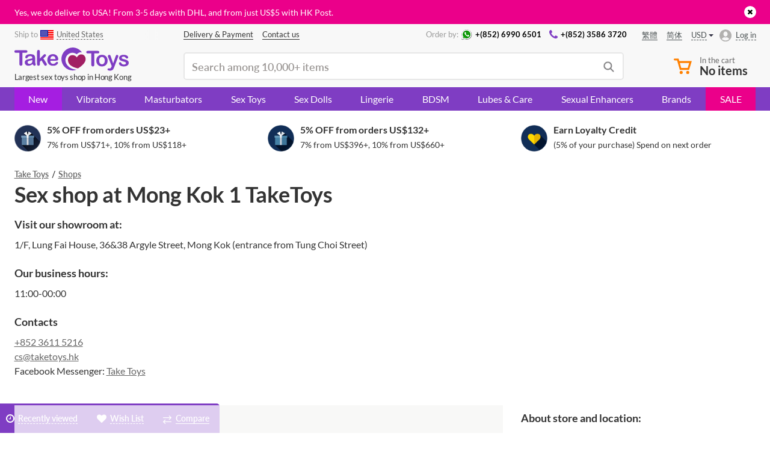

--- FILE ---
content_type: text/html; charset=UTF-8
request_url: https://taketoys.hk/shops/mong-kok-taketoys/
body_size: 30998
content:
<!doctype html>
<html class="no-js" lang="en">
    <head>
        <meta http-equiv="x-ua-compatible" content="ie=edge">

        <meta name="google-site-verification" content="uKGbq3uTMzLlFB-9hqXYPDsaTmFtlOSZmrZKTImfq1U" />
        
        <title>Sex shop in Mong Kok 1 TakeToys Hong Kong &mdash; Take Toys</title>
        
<!-- init dataLayer -->
<script data-skip-moving="true">
    dataLayer = [ {'IP': '18.218.12.146'}, {'saleUserId': '212654653'},  ];
</script>
<!-- / init dataLayer -->        <link rel="alternate" hreflang="en-HK" href="https://taketoys.hk/shops/mong-kok-taketoys/" /><link rel="alternate" hreflang="en-SG" href="https://taketoys.sg/shops/mong-kok-taketoys/" /><link rel="alternate" hreflang="en-GB" href="https://taketoys.net/shops/mong-kok-taketoys/" /><link rel="alternate" hreflang="zh-Hant" href="https://taketoys.hk/zh/shops/mong-kok-taketoys/" /><link rel="alternate" hreflang="zh-Hant-SG" href="https://taketoys.sg/zh/shops/mong-kok-taketoys/" /><link rel="alternate" hreflang="zh-Hant-GB" href="https://taketoys.net/zh/shops/mong-kok-taketoys/" /><link rel="alternate" hreflang="zh-Hans-HK" href="https://taketoys.hk/sc/shops/mong-kok-taketoys/" /><link rel="alternate" hreflang="zh-Hans-SG" href="https://taketoys.sg/sc/shops/mong-kok-taketoys/" /><link rel="alternate" hreflang="zh-Hans-GB" href="https://taketoys.net/sc/shops/mong-kok-taketoys/" />
                            <meta name="viewport" content="width=device-width, initial-scale=1.0, maximum-scale=1.0">
            
        
        <meta name="format-detection" content="telephone=no">
        <meta name="SKYPE_TOOLBAR" content="SKYPE_TOOLBAR_PARSER_COMPATIBLE" />

        <link rel="apple-touch-icon" sizes="180x180" href="/local/images/favicon/apple-touch-icon.png">
        <link rel="icon" type="image/png" href="/local/images/favicon/favicon-32x32.png" sizes="32x32">
        <link rel="icon" type="image/png" href="/local/images/favicon/favicon-16x16.png" sizes="16x16">
        <link rel="manifest" href="/local/images/favicon/manifest.json">
        <link rel="mask-icon" href="/local/images/favicon/safari-pinned-tab.svg" color="#5bbad5">
        <link rel="shortcut icon" href="/local/images/favicon/favicon.ico">
        <meta name="msapplication-config" content="/local/images/favicon/browserconfig.xml">
        <meta name="theme-color" content="#ffffff">

                    <link rel="canonical" href="https://taketoys.hk/shops/mong-kok-taketoys/"/>
        
        
        <style>
            :root {
                --catalog-list-gap: 6px;
            }
        </style>

                <meta http-equiv="Content-Type" content="text/html; charset=UTF-8">
<meta name="description" content="Visit adult store supermarket at Mong Kok 1 TakeToys. Largest sex toys collection in Hong Kong. 300+ brands. Discreet service.">
<script data-skip-moving="true">(function(w, d, n) {var cl = "bx-core";var ht = d.documentElement;var htc = ht ? ht.className : undefined;if (htc === undefined || htc.indexOf(cl) !== -1){return;}var ua = n.userAgent;if (/(iPad;)|(iPhone;)/i.test(ua)){cl += " bx-ios";}else if (/Windows/i.test(ua)){cl += ' bx-win';}else if (/Macintosh/i.test(ua)){cl += " bx-mac";}else if (/Linux/i.test(ua) && !/Android/i.test(ua)){cl += " bx-linux";}else if (/Android/i.test(ua)){cl += " bx-android";}cl += (/(ipad|iphone|android|mobile|touch)/i.test(ua) ? " bx-touch" : " bx-no-touch");cl += w.devicePixelRatio && w.devicePixelRatio >= 2? " bx-retina": " bx-no-retina";if (/AppleWebKit/.test(ua)){cl += " bx-chrome";}else if (/Opera/.test(ua)){cl += " bx-opera";}else if (/Firefox/.test(ua)){cl += " bx-firefox";}ht.className = htc ? htc + " " + cl : cl;})(window, document, navigator);</script>

<link href="/bitrix/components/bitrix/map.google.system/templates/.default/style.css?144890375030" type="text/css"  rel="stylesheet" >
<link href="/local/dist/css/shops.bundle.css?1766571313338050" type="text/css"  data-template-style="true"  rel="stylesheet" >
<link href="/local/templates/text/styles.css?1571914281150" type="text/css"  data-template-style="true"  rel="stylesheet" >






<link rel="preload" href="/local/fonts/lato/Lato-Regular.woff2" as="font" type="font/woff2" crossorigin>
<link rel="stylesheet" type="text/css" media="screen and (max-width:767px)" href="/local/dist/css/media-mobile.bundle.css?1766571302">
<link rel="stylesheet" type="text/css" media="screen and (min-width:1280px)" href="/local/dist/css/media-wide.bundle.css?1766571290">
<meta property="og:title" content="Sex shop in Mong Kok 1 TakeToys Hong Kong &mdash; Take Toys" />
<meta property="og:description" content="Visit adult store supermarket at Mong Kok 1 TakeToys. Largest sex toys collection in Hong Kong. 300+ brands. Discreet service." />
<meta property="fb:app_id" content="1048338088550151" />
<meta property="og:url" content="https://taketoys.hk/shops/mong-kok-taketoys/" />
<meta property="og:image:width" content="260" />
<meta property="og:image:height" content="260" />
<meta property="og:image" content="https://taketoys.hk/local/images/favicon/favicon-vibrohouse-logo-260px.png" />

        
    </head>

    <body class=" user-anonymous ">
        
<div class="js-mobile-nav" data-url="/local/ajax/tpl/tpl-mobile-menu.php"></div>

<div class="js-header-teaser header-teaser-wrapper" style="background-color: #eb008a;">
    <div class="container">
        <div class="header-teaser">
            <div style="color:#FFF; text-align:left; font-size:14px; line-height:1.7;">
 Yes, we do deliver to USA! From 3-5 days with DHL, and from just <span class='nobr'>US$5</span> with HK Post. 
</div>



            <a href="javascript:void(0)" class="close-teaser js-close-teaser"><i class="fa fa-times"></i></a>
        </div>
    </div>
</div>
<!-- Header -->
<header class="header ">
    <div class="container">
        <div class="header-row header-row-top">
            <div class="location-wrapper">
                <div class="selected-location">
                    <span class="hidden-xs">Ship to </span><a class="js-link js-current-region current-region-global-link fancybox.ajax"
   data-fancybox
   data-type="ajax"
   data-src="/local/popups/select-city/"
   href="javascript:void(0)"
   title="United States"
><img src="/upload/resize_cache/uf/335/24_18_240cd750bba9870f18aada2478b24840a/3355e96d4277f6947feaa9d8ea017801.png" alt="United States" title="United States" width="24" height="18"><span>United States</span></a>                </div>
            </div>

            <div class="center-block">
                <nav class="nav-wrapper">
                    <menu class="header-user-menu">
                        
            <a href="/delivery-payment/" class="classic-link " >
        <span>Delivery & Payment</span>
    </a>
    

                <a href="/contacts/" class="classic-link " >
        <span>Contact us</span>
    </a>
    

                        </menu>
                </nav>

                <div class="contacts-wrapper">
                    <div class="caption">Order by:</div>

                    <nav class="nav-wrapper">
                        <menu class="header-contacts-menu">
                            
            <a href="https://wa.me/85269906501" class="classic-link " rel="nofollow">
        <i class="icon icon-whatsapp"></i><span>+(852) 6990 6501</span>
    </a>
    

                <a href="tel:+85235863720" class="classic-link " >
        <i class="fa fa-phone"></i><span>+(852) 3586 3720</span>
    </a>
    

                            </menu>
                    </nav>
                </div>
            </div>

            <div class="locale-wrapper">
                <div class="lang-switcher-wrapper">
            <div class="lang-switcher">
            <a href="/zh/shops/mong-kok-taketoys/" class="classic-link"><span>繁體</span></a><a href="/sc/shops/mong-kok-taketoys/" class="classic-link"><span>简体</span></a>        </div>
    
            <div class="currency-switcher hidden-xs js-currency-switcher-wrapper">
            <div class="currency current js-currency-switcher">
                <span>USD</span>
            </div>

            <div class="hidden js-currency-tooltip">
                <ul class="list-unstyled">
                                            <li class="currency">
                            <a href="/shops/mong-kok-taketoys/?currency=EUR">
                                EUR                            </a>
                        </li>
                                                <li class="currency">
                            <a href="/shops/mong-kok-taketoys/?currency=HKD">
                                HKD                            </a>
                        </li>
                                                <li class="currency">
                            <a href="/shops/mong-kok-taketoys/?currency=CNY">
                                CNY                            </a>
                        </li>
                                                <li class="currency">
                            <a href="/shops/mong-kok-taketoys/?currency=GBP">
                                GBP                            </a>
                        </li>
                                        </ul>
            </div>
        </div>
        </div>            </div>

            <div class="account-wrapper js-account-header-menu__container">
                                    <a href="javascript:void(0)"
                       class="js-link js-fancybox-auth login-link"
                       data-fancybox-type="ajax"
                       data-fancybox-src="/local/popups/login/?socauth=no"
                    >
                        <span>Log in</span>
                    </a>
                            </div>
        </div>

        <div class="header-row header-row-bottom tooltip-container js-tooltip-container">
            <div class="js-sticky-header-mobile header-mob-top row">
                <div class="visible-xs menu-burger-wrapper">
                    <div class="menu-burger js-open-mobile-menu js-mobile-nav--wait-on-loading">
                        <div class="burger-line"></div>
                        <div class="burger-line"></div>
                        <div class="burger-line"></div>
                    </div>
                </div>

                <div class="logo-wrapper visible-xs">
                    <a class="logo-link"
                       href="/"
                       title="TakeToys - Hong Kong sex shop"
                    >
                                <svg class="visible-xs" width="95" height="20" viewBox="0 0 95 20" fill="currentColor" xmlns="http://www.w3.org/2000/svg">
<path d="M9.48557 4.36925H6.67578V13.5955C6.70916 14.0204 6.58308 14.4426 6.32206 14.7798C6.20073 14.902 6.05638 14.999 5.89734 15.0652C5.7383 15.1313 5.56772 15.1654 5.39543 15.1654C5.22314 15.1654 5.05256 15.1313 4.89352 15.0652C4.73448 14.999 4.59013 14.902 4.46879 14.7798C4.20546 14.4455 4.07744 14.0246 4.1101 13.6004V4.36925H1.3003C0.943665 4.40153 0.587936 4.29848 0.303921 4.08062C0.198049 3.98277 0.114708 3.86312 0.059658 3.72995C0.00460845 3.59677 -0.0208383 3.45323 -0.0149232 3.30927C-0.0222146 3.16302 0.00407116 3.01703 0.0619233 2.88248C0.119775 2.74793 0.207663 2.62838 0.318866 2.53296C0.5948 2.32182 0.938684 2.21913 1.28536 2.24434H9.48557C9.8434 2.21586 10.1989 2.32238 10.482 2.54291C10.5852 2.64267 10.6672 2.76215 10.7233 2.89424C10.7793 3.02632 10.8082 3.16831 10.8082 3.31177C10.8082 3.45522 10.7793 3.59721 10.7233 3.72929C10.6672 3.86138 10.5852 3.98086 10.482 4.08062C10.195 4.29258 9.84155 4.39496 9.48557 4.36925Z"/>
<path d="M14.9059 10.4056C14.4175 10.574 13.9181 10.7087 13.4113 10.8087C12.7487 10.953 12.2904 11.0525 12.0363 11.1222C11.7673 11.1943 11.5184 11.3271 11.3089 11.5104C11.1923 11.6097 11.1001 11.7345 11.0396 11.8752C10.9791 12.0159 10.9519 12.1686 10.9602 12.3215C10.9581 12.4946 10.9936 12.666 11.0641 12.824C11.1346 12.9821 11.2385 13.123 11.3687 13.2372C11.6615 13.4961 12.0443 13.6301 12.4348 13.6104C12.8855 13.6166 13.3307 13.5105 13.7301 13.3019C14.0927 13.1301 14.3961 12.8547 14.602 12.5106C14.8573 11.9584 14.9687 11.3507 14.9258 10.744L14.9059 10.4056ZM15.0603 13.8294C14.5527 14.2313 13.995 14.5659 13.4013 14.8246C12.8284 15.0547 12.2153 15.1681 11.5979 15.1581C11.0436 15.1698 10.4948 15.0468 9.99868 14.7998C9.55891 14.5734 9.19133 14.2287 8.93754 13.8045C8.69089 13.4034 8.56147 12.9415 8.56389 12.4708C8.5495 11.8597 8.77065 11.2665 9.18165 10.8137C9.63196 10.3357 10.2239 10.0148 10.8705 9.89803C11.02 9.86319 11.3687 9.78357 11.9914 9.66414C12.6142 9.54471 13.0974 9.43024 13.5209 9.33071C13.9444 9.23119 14.4077 9.10678 14.9059 8.96247C14.9082 8.48364 14.7696 8.01467 14.5073 7.61386C14.2831 7.32025 13.8248 7.17595 13.1223 7.17595C12.6573 7.15009 12.1927 7.23539 11.7673 7.42477C11.4615 7.61396 11.2053 7.87327 11.02 8.18117C10.8795 8.41005 10.7265 8.631 10.5616 8.84302C10.4809 8.90695 10.3882 8.95402 10.2889 8.98137C10.1896 9.00873 10.0858 9.01583 9.98374 9.00227C9.73061 9.008 9.4848 8.91725 9.29623 8.74847C9.2011 8.66798 9.12529 8.56715 9.07441 8.45345C9.02353 8.33975 8.99889 8.21609 9.0023 8.0916C9.01187 7.65057 9.16783 7.2252 9.44569 6.88233C9.80923 6.44001 10.2862 6.10462 10.8257 5.91194C11.5711 5.63604 12.3626 5.50593 13.1572 5.52875C13.9918 5.49637 14.825 5.6213 15.6133 5.89701C16.1706 6.10414 16.6236 6.52262 16.8737 7.06148C17.1467 7.73198 17.2725 8.45323 17.2424 9.17645C17.2424 9.72883 17.2424 10.2016 17.2424 10.5897C17.2424 10.9779 17.2424 11.4059 17.2424 11.8786C17.2472 12.3513 17.321 12.8207 17.4616 13.272C17.5705 13.573 17.6457 13.8851 17.6858 14.2026C17.6808 14.3314 17.6473 14.4575 17.5879 14.5719C17.5285 14.6863 17.4445 14.7862 17.342 14.8645C17.1293 15.0574 16.8521 15.1639 16.5648 15.163C16.2882 15.1482 16.0285 15.0248 15.8425 14.8197C15.5521 14.5197 15.2995 14.1855 15.0902 13.8244"/>
<path d="M24.5358 14.0782L22.4434 10.6494L21.1631 11.8637V13.7398C21.1764 13.931 21.1511 14.123 21.0886 14.3042C21.0262 14.4855 20.9278 14.6523 20.7994 14.7948C20.6946 14.91 20.5669 15.0022 20.4246 15.0656C20.2822 15.129 20.1283 15.1622 19.9724 15.163C19.8114 15.1711 19.6506 15.1427 19.5022 15.0797C19.3537 15.0168 19.2215 14.9211 19.1155 14.7998C18.8857 14.4904 18.7744 14.1091 18.8017 13.7249V3.64271C18.7749 3.22103 18.8812 2.80159 19.1056 2.4434C19.2035 2.30717 19.3343 2.19787 19.4859 2.12566C19.6374 2.05345 19.8048 2.02066 19.9724 2.03035C20.1357 2.0234 20.2985 2.05335 20.4485 2.11798C20.5986 2.1826 20.7322 2.28022 20.8393 2.40358C21.0763 2.71921 21.1913 3.10977 21.1631 3.50337V9.23616L23.8234 6.44938C24.0549 6.19092 24.3083 5.95284 24.5807 5.73776C24.7639 5.60471 24.9871 5.53801 25.2134 5.54866C25.4861 5.54196 25.7507 5.64196 25.9507 5.82733C26.0463 5.91815 26.1218 6.02793 26.1724 6.14962C26.223 6.27132 26.2476 6.40224 26.2446 6.53399C26.2446 6.88233 25.9258 7.34514 25.2831 7.9224L24.0227 9.07194L26.4539 12.8839C26.6332 13.1675 26.7578 13.3815 26.8375 13.5308C26.9117 13.658 26.9528 13.8017 26.957 13.9488C26.9745 14.2746 26.8636 14.5943 26.6482 14.8396C26.543 14.9472 26.4164 15.0317 26.2765 15.0874C26.1366 15.1431 25.9866 15.1689 25.8361 15.163C25.7148 15.1707 25.5932 15.154 25.4785 15.1138C25.3639 15.0736 25.2584 15.0108 25.1685 14.9291C24.9304 14.6667 24.7185 14.3817 24.5358 14.0782Z"/>
<path d="M29.8068 9.59445H34.1012C34.0969 8.93159 33.8648 8.29033 33.4436 7.77807C33.2517 7.57726 33.0191 7.41966 32.7614 7.31582C32.5036 7.21198 32.2267 7.1643 31.949 7.17593C31.6767 7.1674 31.4058 7.21767 31.1547 7.32331C30.9037 7.42894 30.6784 7.58745 30.4943 7.78802C30.0733 8.29871 29.8317 8.93335 29.8068 9.59445ZM34.435 10.948H29.8018C29.7969 11.4412 29.9078 11.9286 30.1256 12.3713C30.3142 12.7523 30.6058 13.073 30.9676 13.2969C31.3166 13.5056 31.7166 13.614 32.1234 13.6104C32.3857 13.6124 32.6472 13.5789 32.9006 13.5109C33.1423 13.4406 33.3723 13.3349 33.5831 13.1973C33.7964 13.0613 33.9995 12.91 34.1909 12.7445L34.9083 12.0876C35.0511 11.979 35.227 11.9228 35.4065 11.9284C35.6202 11.9204 35.8295 11.9913 35.9943 12.1274C36.0702 12.1993 36.1296 12.2869 36.1683 12.384C36.207 12.4811 36.2241 12.5854 36.2185 12.6898C36.2005 12.9573 36.1148 13.2158 35.9694 13.4412C35.771 13.7617 35.5121 14.0405 35.2072 14.2623C34.8236 14.5508 34.3941 14.7729 33.9368 14.9192C33.3654 15.1015 32.7679 15.189 32.1682 15.1779C31.5193 15.2167 30.8694 15.1213 30.2591 14.8978C29.6488 14.6743 29.0912 14.3276 28.6211 13.8791C28.1863 13.4044 27.8504 12.8479 27.6332 12.2421C27.4159 11.6363 27.3216 10.9934 27.3557 10.3509C27.3501 9.68925 27.4562 9.03146 27.6695 8.4051C27.8628 7.83465 28.1733 7.31087 28.5812 6.86739C28.9971 6.42635 29.5083 6.08594 30.0758 5.87211C30.6979 5.63693 31.3586 5.52045 32.0237 5.52874C32.8546 5.50489 33.6762 5.70793 34.4001 6.11596C35.0284 6.46398 35.5463 6.98126 35.8947 7.60888C36.2155 8.18805 36.3868 8.83799 36.3929 9.4999C36.3929 10.0921 36.2235 10.4952 35.8947 10.6544C35.4389 10.8684 34.9381 10.9691 34.435 10.948Z"/>
<path d="M69.2336 4.92162H66.4238V14.1478C66.4596 14.573 66.3333 14.9961 66.07 15.3322C65.9494 15.4556 65.8053 15.5536 65.6461 15.6206C65.487 15.6875 65.3161 15.722 65.1434 15.722C64.9707 15.722 64.7998 15.6875 64.6407 15.6206C64.4815 15.5536 64.3374 15.4556 64.2168 15.3322C63.9526 14.9983 63.8244 14.5771 63.8581 14.1528V4.92162H61.0483C60.6916 4.9539 60.3359 4.85085 60.0519 4.63298C59.9484 4.53236 59.8661 4.41204 59.81 4.27913C59.7538 4.14623 59.7249 4.00343 59.7249 3.85916C59.7249 3.7149 59.7538 3.5721 59.81 3.43919C59.8661 3.30628 59.9484 3.18596 60.0519 3.08534C60.3299 2.87883 60.6727 2.77824 61.0184 2.80168H69.2037C69.5606 2.77419 69.9152 2.87868 70.2001 3.09528C70.3068 3.19268 70.3911 3.31212 70.447 3.44532C70.5029 3.57852 70.5292 3.72228 70.5239 3.86662C70.5278 4.01051 70.5005 4.15355 70.4437 4.28586C70.3869 4.41817 70.3021 4.53659 70.1951 4.63298C69.9097 4.84824 69.555 4.951 69.1987 4.92162"/>
<path d="M75.0774 10.9082C75.1277 10.1077 74.9027 9.31412 74.4397 8.65886C74.239 8.39779 73.9788 8.18842 73.6807 8.04819C73.3825 7.90796 73.0552 7.84093 72.7259 7.85269C72.292 7.84528 71.8662 7.97028 71.5053 8.21099C71.1334 8.47517 70.8489 8.84426 70.6883 9.27096C70.3128 10.3251 70.3128 11.4763 70.6883 12.5305C70.848 12.9549 71.1286 13.3233 71.4954 13.5905C71.8589 13.8385 72.2907 13.9672 72.7309 13.9587C73.0607 13.9707 73.3886 13.9033 73.6869 13.7621C73.9852 13.621 74.2451 13.4102 74.4447 13.1476C74.908 12.4963 75.1332 11.7056 75.0823 10.9082H75.0774ZM77.4587 10.9082C77.4656 11.5728 77.3542 12.2333 77.1299 12.8589C76.9244 13.4311 76.6001 13.9534 76.1784 14.3917C75.7568 14.8259 75.2472 15.1652 74.6838 15.3869C74.0605 15.6239 73.3977 15.7404 72.7309 15.7303C72.0702 15.7388 71.414 15.6206 70.7979 15.382C70.2358 15.1587 69.7275 14.8188 69.3067 14.3847C68.8859 13.9506 68.5621 13.4323 68.3568 12.8639C67.9218 11.5963 67.9218 10.2201 68.3568 8.95247C68.5606 8.38356 68.8833 7.86448 69.3033 7.4297C69.7227 6.9928 70.2329 6.65306 70.7979 6.43442C72.0521 5.97328 73.4296 5.97328 74.6838 6.43442C75.2482 6.65421 75.7582 6.99379 76.1784 7.4297C76.6007 7.86555 76.9251 8.3864 77.1299 8.95745C77.3515 9.58199 77.4611 10.2407 77.4537 10.9032"/>
<path d="M80.6423 16.014L80.8565 15.4815L77.9421 8.15628C77.7995 7.86735 77.7085 7.5558 77.6731 7.23564C77.6734 7.03713 77.7286 6.84255 77.8325 6.67331C77.9345 6.49758 78.0826 6.35304 78.2609 6.2553C78.4337 6.15578 78.6294 6.10264 78.8289 6.10103C78.9738 6.09179 79.119 6.11618 79.2529 6.1723C79.3869 6.22842 79.5061 6.31473 79.6011 6.42449C79.8048 6.70873 79.9597 7.02492 80.0594 7.36005L82.0522 13.1774L83.9503 7.76314C84.0687 7.41302 84.2051 7.0692 84.3588 6.73302C84.4428 6.53619 84.5767 6.36466 84.7474 6.23539C84.9228 6.14051 85.1211 6.09574 85.3203 6.106C85.496 6.11091 85.6675 6.1606 85.8185 6.25031C85.9794 6.34014 86.1122 6.47278 86.2021 6.63349C86.2877 6.78563 86.3339 6.95666 86.3366 7.13113C86.3117 7.24061 86.2719 7.39488 86.222 7.59891C86.1697 7.80773 86.1065 8.01371 86.0327 8.21599L82.9439 16.2877C82.7398 16.8697 82.4777 17.4299 82.1618 17.9597C81.9212 18.3552 81.5765 18.6771 81.1654 18.8903C80.6349 19.1327 80.0543 19.2453 79.4715 19.2188C78.9417 19.2462 78.4117 19.1684 77.9122 18.9899C77.7483 18.9273 77.6089 18.8136 77.5147 18.6657C77.4205 18.5178 77.3764 18.3436 77.3891 18.1688C77.3818 18.0524 77.4003 17.9358 77.4434 17.8274C77.4864 17.719 77.553 17.6215 77.6382 17.5417C77.8457 17.3782 78.107 17.2983 78.3705 17.3178C78.497 17.3185 78.6228 17.337 78.7442 17.3725C78.8714 17.4038 79.0018 17.4205 79.1328 17.4223C79.3534 17.433 79.5734 17.3921 79.7754 17.3029C79.9501 17.2015 80.0946 17.0555 80.1939 16.8799C80.3592 16.5987 80.5041 16.306 80.6273 16.004"/>
<path d="M94.9999 12.6251C95.0275 13.2241 94.8578 13.8155 94.5168 14.309C94.1758 14.8024 93.6823 15.1706 93.1118 15.3571C92.3852 15.6174 91.6166 15.7406 90.845 15.7204C90.0969 15.7378 89.353 15.6041 88.658 15.3273C88.1278 15.123 87.6629 14.7791 87.3128 14.332C87.0438 13.9983 86.8916 13.5858 86.8794 13.1576C86.8785 13.0334 86.9027 12.9103 86.9507 12.7957C86.9986 12.6811 87.0693 12.5773 87.1584 12.4907C87.2506 12.3997 87.3605 12.3285 87.4813 12.2814C87.6021 12.2344 87.7313 12.2124 87.8609 12.217C88.0675 12.2034 88.2718 12.2673 88.4338 12.3962C88.5854 12.5411 88.7132 12.7091 88.8124 12.8938C89.0207 13.2759 89.3201 13.6006 89.6842 13.8393C90.1098 14.0646 90.5882 14.1712 91.0692 14.1479C91.4809 14.1663 91.8882 14.0567 92.235 13.8344C92.3658 13.7621 92.4763 13.6581 92.5564 13.5321C92.6365 13.406 92.6836 13.2618 92.6933 13.1128C92.7047 12.9324 92.6666 12.7523 92.5832 12.5918C92.4998 12.4314 92.3743 12.2966 92.22 12.2021C91.7293 11.9457 91.2041 11.7613 90.6607 11.6547C89.9802 11.4967 89.3138 11.2837 88.6679 11.0177C88.1955 10.8225 87.7744 10.521 87.4374 10.1369C87.1281 9.76045 86.9653 9.28506 86.9791 8.79825C86.9815 8.31799 87.1291 7.84967 87.4025 7.45464C87.7189 7.01145 88.154 6.66647 88.658 6.45936C89.2874 6.19197 89.967 6.06298 90.6507 6.08115C91.2078 6.07537 91.7634 6.13889 92.3047 6.27026C92.7356 6.36979 93.1477 6.5378 93.5253 6.7679C93.8214 6.95037 94.076 7.19278 94.2726 7.47952C94.4305 7.70279 94.5188 7.96766 94.5267 8.2409C94.531 8.36466 94.5093 8.48796 94.4629 8.60282C94.4166 8.71767 94.3466 8.82154 94.2576 8.90773C94.0423 9.09202 93.7634 9.1849 93.4805 9.16652C93.2558 9.1706 93.0363 9.09869 92.8577 8.96248C92.6422 8.77417 92.4469 8.56403 92.2748 8.33545C92.101 8.11281 91.8863 7.92533 91.6421 7.78308C91.3337 7.62841 90.9904 7.55638 90.6457 7.57407C90.2712 7.55929 89.9006 7.65444 89.5796 7.84776C89.455 7.91256 89.35 8.00949 89.2755 8.1285C89.2011 8.24751 89.1598 8.38426 89.1562 8.52456C89.1547 8.64439 89.1825 8.76278 89.2372 8.86945C89.2919 8.97611 89.3718 9.06782 89.47 9.13664C89.7225 9.31891 90.0061 9.45382 90.307 9.53476C90.6607 9.63429 91.1489 9.76368 91.7667 9.91297C92.3904 10.0521 92.9944 10.2677 93.5651 10.5549C93.9822 10.7628 94.3454 11.0643 94.6263 11.4357C94.8652 11.7729 94.9908 12.1772 94.985 12.5903"/>
<path d="M43.0736 13.3715C41.6837 10.53 42.421 6.8077 45.4649 5.10577C48.8925 3.18987 51.8218 5.67307 51.8218 5.67307C51.8218 5.67307 53.6851 3.27446 56.1113 4.18016L56.1511 4.215C55.3085 2.92372 54.1572 1.86229 52.8013 1.12644C51.4454 0.390595 49.9274 0.00347214 48.3843 0C45.8859 0.0569661 43.509 1.08837 41.7622 2.87354C40.0154 4.65871 39.0374 7.05588 39.0374 9.55217C39.0374 12.0485 40.0154 14.4456 41.7622 16.2308C43.509 18.016 45.8859 19.0474 48.3843 19.1043C49.4876 19.0788 50.5768 18.8511 51.5977 18.4325C51.8368 18.343 45.7439 18.542 43.0836 13.3715"/>
<path d="M59.1551 9.88309C59.2797 8.007 58.094 5.98162 56.0415 5.72783C53.1769 5.37948 51.9164 8.21602 51.9164 8.21602C51.9164 8.21602 50.1827 5.83233 47.358 6.42452C45.3304 6.85249 44.329 8.9127 44.5382 10.8037C44.9069 16.2777 52.8281 17.3477 52.8281 17.3477C52.8281 17.3477 59.0754 13.7846 59.1551 9.88309Z" fill="#A11F63"/>
</svg>
        <svg  width="190" height="40" class="hidden-xs" width="95" height="20" viewBox="0 0 95 20" fill="currentColor" xmlns="http://www.w3.org/2000/svg">
<path d="M9.48557 4.36925H6.67578V13.5955C6.70916 14.0204 6.58308 14.4426 6.32206 14.7798C6.20073 14.902 6.05638 14.999 5.89734 15.0652C5.7383 15.1313 5.56772 15.1654 5.39543 15.1654C5.22314 15.1654 5.05256 15.1313 4.89352 15.0652C4.73448 14.999 4.59013 14.902 4.46879 14.7798C4.20546 14.4455 4.07744 14.0246 4.1101 13.6004V4.36925H1.3003C0.943665 4.40153 0.587936 4.29848 0.303921 4.08062C0.198049 3.98277 0.114708 3.86312 0.059658 3.72995C0.00460845 3.59677 -0.0208383 3.45323 -0.0149232 3.30927C-0.0222146 3.16302 0.00407116 3.01703 0.0619233 2.88248C0.119775 2.74793 0.207663 2.62838 0.318866 2.53296C0.5948 2.32182 0.938684 2.21913 1.28536 2.24434H9.48557C9.8434 2.21586 10.1989 2.32238 10.482 2.54291C10.5852 2.64267 10.6672 2.76215 10.7233 2.89424C10.7793 3.02632 10.8082 3.16831 10.8082 3.31177C10.8082 3.45522 10.7793 3.59721 10.7233 3.72929C10.6672 3.86138 10.5852 3.98086 10.482 4.08062C10.195 4.29258 9.84155 4.39496 9.48557 4.36925Z"/>
<path d="M14.9059 10.4056C14.4175 10.574 13.9181 10.7087 13.4113 10.8087C12.7487 10.953 12.2904 11.0525 12.0363 11.1222C11.7673 11.1943 11.5184 11.3271 11.3089 11.5104C11.1923 11.6097 11.1001 11.7345 11.0396 11.8752C10.9791 12.0159 10.9519 12.1686 10.9602 12.3215C10.9581 12.4946 10.9936 12.666 11.0641 12.824C11.1346 12.9821 11.2385 13.123 11.3687 13.2372C11.6615 13.4961 12.0443 13.6301 12.4348 13.6104C12.8855 13.6166 13.3307 13.5105 13.7301 13.3019C14.0927 13.1301 14.3961 12.8547 14.602 12.5106C14.8573 11.9584 14.9687 11.3507 14.9258 10.744L14.9059 10.4056ZM15.0603 13.8294C14.5527 14.2313 13.995 14.5659 13.4013 14.8246C12.8284 15.0547 12.2153 15.1681 11.5979 15.1581C11.0436 15.1698 10.4948 15.0468 9.99868 14.7998C9.55891 14.5734 9.19133 14.2287 8.93754 13.8045C8.69089 13.4034 8.56147 12.9415 8.56389 12.4708C8.5495 11.8597 8.77065 11.2665 9.18165 10.8137C9.63196 10.3357 10.2239 10.0148 10.8705 9.89803C11.02 9.86319 11.3687 9.78357 11.9914 9.66414C12.6142 9.54471 13.0974 9.43024 13.5209 9.33071C13.9444 9.23119 14.4077 9.10678 14.9059 8.96247C14.9082 8.48364 14.7696 8.01467 14.5073 7.61386C14.2831 7.32025 13.8248 7.17595 13.1223 7.17595C12.6573 7.15009 12.1927 7.23539 11.7673 7.42477C11.4615 7.61396 11.2053 7.87327 11.02 8.18117C10.8795 8.41005 10.7265 8.631 10.5616 8.84302C10.4809 8.90695 10.3882 8.95402 10.2889 8.98137C10.1896 9.00873 10.0858 9.01583 9.98374 9.00227C9.73061 9.008 9.4848 8.91725 9.29623 8.74847C9.2011 8.66798 9.12529 8.56715 9.07441 8.45345C9.02353 8.33975 8.99889 8.21609 9.0023 8.0916C9.01187 7.65057 9.16783 7.2252 9.44569 6.88233C9.80923 6.44001 10.2862 6.10462 10.8257 5.91194C11.5711 5.63604 12.3626 5.50593 13.1572 5.52875C13.9918 5.49637 14.825 5.6213 15.6133 5.89701C16.1706 6.10414 16.6236 6.52262 16.8737 7.06148C17.1467 7.73198 17.2725 8.45323 17.2424 9.17645C17.2424 9.72883 17.2424 10.2016 17.2424 10.5897C17.2424 10.9779 17.2424 11.4059 17.2424 11.8786C17.2472 12.3513 17.321 12.8207 17.4616 13.272C17.5705 13.573 17.6457 13.8851 17.6858 14.2026C17.6808 14.3314 17.6473 14.4575 17.5879 14.5719C17.5285 14.6863 17.4445 14.7862 17.342 14.8645C17.1293 15.0574 16.8521 15.1639 16.5648 15.163C16.2882 15.1482 16.0285 15.0248 15.8425 14.8197C15.5521 14.5197 15.2995 14.1855 15.0902 13.8244"/>
<path d="M24.5358 14.0782L22.4434 10.6494L21.1631 11.8637V13.7398C21.1764 13.931 21.1511 14.123 21.0886 14.3042C21.0262 14.4855 20.9278 14.6523 20.7994 14.7948C20.6946 14.91 20.5669 15.0022 20.4246 15.0656C20.2822 15.129 20.1283 15.1622 19.9724 15.163C19.8114 15.1711 19.6506 15.1427 19.5022 15.0797C19.3537 15.0168 19.2215 14.9211 19.1155 14.7998C18.8857 14.4904 18.7744 14.1091 18.8017 13.7249V3.64271C18.7749 3.22103 18.8812 2.80159 19.1056 2.4434C19.2035 2.30717 19.3343 2.19787 19.4859 2.12566C19.6374 2.05345 19.8048 2.02066 19.9724 2.03035C20.1357 2.0234 20.2985 2.05335 20.4485 2.11798C20.5986 2.1826 20.7322 2.28022 20.8393 2.40358C21.0763 2.71921 21.1913 3.10977 21.1631 3.50337V9.23616L23.8234 6.44938C24.0549 6.19092 24.3083 5.95284 24.5807 5.73776C24.7639 5.60471 24.9871 5.53801 25.2134 5.54866C25.4861 5.54196 25.7507 5.64196 25.9507 5.82733C26.0463 5.91815 26.1218 6.02793 26.1724 6.14962C26.223 6.27132 26.2476 6.40224 26.2446 6.53399C26.2446 6.88233 25.9258 7.34514 25.2831 7.9224L24.0227 9.07194L26.4539 12.8839C26.6332 13.1675 26.7578 13.3815 26.8375 13.5308C26.9117 13.658 26.9528 13.8017 26.957 13.9488C26.9745 14.2746 26.8636 14.5943 26.6482 14.8396C26.543 14.9472 26.4164 15.0317 26.2765 15.0874C26.1366 15.1431 25.9866 15.1689 25.8361 15.163C25.7148 15.1707 25.5932 15.154 25.4785 15.1138C25.3639 15.0736 25.2584 15.0108 25.1685 14.9291C24.9304 14.6667 24.7185 14.3817 24.5358 14.0782Z"/>
<path d="M29.8068 9.59445H34.1012C34.0969 8.93159 33.8648 8.29033 33.4436 7.77807C33.2517 7.57726 33.0191 7.41966 32.7614 7.31582C32.5036 7.21198 32.2267 7.1643 31.949 7.17593C31.6767 7.1674 31.4058 7.21767 31.1547 7.32331C30.9037 7.42894 30.6784 7.58745 30.4943 7.78802C30.0733 8.29871 29.8317 8.93335 29.8068 9.59445ZM34.435 10.948H29.8018C29.7969 11.4412 29.9078 11.9286 30.1256 12.3713C30.3142 12.7523 30.6058 13.073 30.9676 13.2969C31.3166 13.5056 31.7166 13.614 32.1234 13.6104C32.3857 13.6124 32.6472 13.5789 32.9006 13.5109C33.1423 13.4406 33.3723 13.3349 33.5831 13.1973C33.7964 13.0613 33.9995 12.91 34.1909 12.7445L34.9083 12.0876C35.0511 11.979 35.227 11.9228 35.4065 11.9284C35.6202 11.9204 35.8295 11.9913 35.9943 12.1274C36.0702 12.1993 36.1296 12.2869 36.1683 12.384C36.207 12.4811 36.2241 12.5854 36.2185 12.6898C36.2005 12.9573 36.1148 13.2158 35.9694 13.4412C35.771 13.7617 35.5121 14.0405 35.2072 14.2623C34.8236 14.5508 34.3941 14.7729 33.9368 14.9192C33.3654 15.1015 32.7679 15.189 32.1682 15.1779C31.5193 15.2167 30.8694 15.1213 30.2591 14.8978C29.6488 14.6743 29.0912 14.3276 28.6211 13.8791C28.1863 13.4044 27.8504 12.8479 27.6332 12.2421C27.4159 11.6363 27.3216 10.9934 27.3557 10.3509C27.3501 9.68925 27.4562 9.03146 27.6695 8.4051C27.8628 7.83465 28.1733 7.31087 28.5812 6.86739C28.9971 6.42635 29.5083 6.08594 30.0758 5.87211C30.6979 5.63693 31.3586 5.52045 32.0237 5.52874C32.8546 5.50489 33.6762 5.70793 34.4001 6.11596C35.0284 6.46398 35.5463 6.98126 35.8947 7.60888C36.2155 8.18805 36.3868 8.83799 36.3929 9.4999C36.3929 10.0921 36.2235 10.4952 35.8947 10.6544C35.4389 10.8684 34.9381 10.9691 34.435 10.948Z"/>
<path d="M69.2336 4.92162H66.4238V14.1478C66.4596 14.573 66.3333 14.9961 66.07 15.3322C65.9494 15.4556 65.8053 15.5536 65.6461 15.6206C65.487 15.6875 65.3161 15.722 65.1434 15.722C64.9707 15.722 64.7998 15.6875 64.6407 15.6206C64.4815 15.5536 64.3374 15.4556 64.2168 15.3322C63.9526 14.9983 63.8244 14.5771 63.8581 14.1528V4.92162H61.0483C60.6916 4.9539 60.3359 4.85085 60.0519 4.63298C59.9484 4.53236 59.8661 4.41204 59.81 4.27913C59.7538 4.14623 59.7249 4.00343 59.7249 3.85916C59.7249 3.7149 59.7538 3.5721 59.81 3.43919C59.8661 3.30628 59.9484 3.18596 60.0519 3.08534C60.3299 2.87883 60.6727 2.77824 61.0184 2.80168H69.2037C69.5606 2.77419 69.9152 2.87868 70.2001 3.09528C70.3068 3.19268 70.3911 3.31212 70.447 3.44532C70.5029 3.57852 70.5292 3.72228 70.5239 3.86662C70.5278 4.01051 70.5005 4.15355 70.4437 4.28586C70.3869 4.41817 70.3021 4.53659 70.1951 4.63298C69.9097 4.84824 69.555 4.951 69.1987 4.92162"/>
<path d="M75.0774 10.9082C75.1277 10.1077 74.9027 9.31412 74.4397 8.65886C74.239 8.39779 73.9788 8.18842 73.6807 8.04819C73.3825 7.90796 73.0552 7.84093 72.7259 7.85269C72.292 7.84528 71.8662 7.97028 71.5053 8.21099C71.1334 8.47517 70.8489 8.84426 70.6883 9.27096C70.3128 10.3251 70.3128 11.4763 70.6883 12.5305C70.848 12.9549 71.1286 13.3233 71.4954 13.5905C71.8589 13.8385 72.2907 13.9672 72.7309 13.9587C73.0607 13.9707 73.3886 13.9033 73.6869 13.7621C73.9852 13.621 74.2451 13.4102 74.4447 13.1476C74.908 12.4963 75.1332 11.7056 75.0823 10.9082H75.0774ZM77.4587 10.9082C77.4656 11.5728 77.3542 12.2333 77.1299 12.8589C76.9244 13.4311 76.6001 13.9534 76.1784 14.3917C75.7568 14.8259 75.2472 15.1652 74.6838 15.3869C74.0605 15.6239 73.3977 15.7404 72.7309 15.7303C72.0702 15.7388 71.414 15.6206 70.7979 15.382C70.2358 15.1587 69.7275 14.8188 69.3067 14.3847C68.8859 13.9506 68.5621 13.4323 68.3568 12.8639C67.9218 11.5963 67.9218 10.2201 68.3568 8.95247C68.5606 8.38356 68.8833 7.86448 69.3033 7.4297C69.7227 6.9928 70.2329 6.65306 70.7979 6.43442C72.0521 5.97328 73.4296 5.97328 74.6838 6.43442C75.2482 6.65421 75.7582 6.99379 76.1784 7.4297C76.6007 7.86555 76.9251 8.3864 77.1299 8.95745C77.3515 9.58199 77.4611 10.2407 77.4537 10.9032"/>
<path d="M80.6423 16.014L80.8565 15.4815L77.9421 8.15628C77.7995 7.86735 77.7085 7.5558 77.6731 7.23564C77.6734 7.03713 77.7286 6.84255 77.8325 6.67331C77.9345 6.49758 78.0826 6.35304 78.2609 6.2553C78.4337 6.15578 78.6294 6.10264 78.8289 6.10103C78.9738 6.09179 79.119 6.11618 79.2529 6.1723C79.3869 6.22842 79.5061 6.31473 79.6011 6.42449C79.8048 6.70873 79.9597 7.02492 80.0594 7.36005L82.0522 13.1774L83.9503 7.76314C84.0687 7.41302 84.2051 7.0692 84.3588 6.73302C84.4428 6.53619 84.5767 6.36466 84.7474 6.23539C84.9228 6.14051 85.1211 6.09574 85.3203 6.106C85.496 6.11091 85.6675 6.1606 85.8185 6.25031C85.9794 6.34014 86.1122 6.47278 86.2021 6.63349C86.2877 6.78563 86.3339 6.95666 86.3366 7.13113C86.3117 7.24061 86.2719 7.39488 86.222 7.59891C86.1697 7.80773 86.1065 8.01371 86.0327 8.21599L82.9439 16.2877C82.7398 16.8697 82.4777 17.4299 82.1618 17.9597C81.9212 18.3552 81.5765 18.6771 81.1654 18.8903C80.6349 19.1327 80.0543 19.2453 79.4715 19.2188C78.9417 19.2462 78.4117 19.1684 77.9122 18.9899C77.7483 18.9273 77.6089 18.8136 77.5147 18.6657C77.4205 18.5178 77.3764 18.3436 77.3891 18.1688C77.3818 18.0524 77.4003 17.9358 77.4434 17.8274C77.4864 17.719 77.553 17.6215 77.6382 17.5417C77.8457 17.3782 78.107 17.2983 78.3705 17.3178C78.497 17.3185 78.6228 17.337 78.7442 17.3725C78.8714 17.4038 79.0018 17.4205 79.1328 17.4223C79.3534 17.433 79.5734 17.3921 79.7754 17.3029C79.9501 17.2015 80.0946 17.0555 80.1939 16.8799C80.3592 16.5987 80.5041 16.306 80.6273 16.004"/>
<path d="M94.9999 12.6251C95.0275 13.2241 94.8578 13.8155 94.5168 14.309C94.1758 14.8024 93.6823 15.1706 93.1118 15.3571C92.3852 15.6174 91.6166 15.7406 90.845 15.7204C90.0969 15.7378 89.353 15.6041 88.658 15.3273C88.1278 15.123 87.6629 14.7791 87.3128 14.332C87.0438 13.9983 86.8916 13.5858 86.8794 13.1576C86.8785 13.0334 86.9027 12.9103 86.9507 12.7957C86.9986 12.6811 87.0693 12.5773 87.1584 12.4907C87.2506 12.3997 87.3605 12.3285 87.4813 12.2814C87.6021 12.2344 87.7313 12.2124 87.8609 12.217C88.0675 12.2034 88.2718 12.2673 88.4338 12.3962C88.5854 12.5411 88.7132 12.7091 88.8124 12.8938C89.0207 13.2759 89.3201 13.6006 89.6842 13.8393C90.1098 14.0646 90.5882 14.1712 91.0692 14.1479C91.4809 14.1663 91.8882 14.0567 92.235 13.8344C92.3658 13.7621 92.4763 13.6581 92.5564 13.5321C92.6365 13.406 92.6836 13.2618 92.6933 13.1128C92.7047 12.9324 92.6666 12.7523 92.5832 12.5918C92.4998 12.4314 92.3743 12.2966 92.22 12.2021C91.7293 11.9457 91.2041 11.7613 90.6607 11.6547C89.9802 11.4967 89.3138 11.2837 88.6679 11.0177C88.1955 10.8225 87.7744 10.521 87.4374 10.1369C87.1281 9.76045 86.9653 9.28506 86.9791 8.79825C86.9815 8.31799 87.1291 7.84967 87.4025 7.45464C87.7189 7.01145 88.154 6.66647 88.658 6.45936C89.2874 6.19197 89.967 6.06298 90.6507 6.08115C91.2078 6.07537 91.7634 6.13889 92.3047 6.27026C92.7356 6.36979 93.1477 6.5378 93.5253 6.7679C93.8214 6.95037 94.076 7.19278 94.2726 7.47952C94.4305 7.70279 94.5188 7.96766 94.5267 8.2409C94.531 8.36466 94.5093 8.48796 94.4629 8.60282C94.4166 8.71767 94.3466 8.82154 94.2576 8.90773C94.0423 9.09202 93.7634 9.1849 93.4805 9.16652C93.2558 9.1706 93.0363 9.09869 92.8577 8.96248C92.6422 8.77417 92.4469 8.56403 92.2748 8.33545C92.101 8.11281 91.8863 7.92533 91.6421 7.78308C91.3337 7.62841 90.9904 7.55638 90.6457 7.57407C90.2712 7.55929 89.9006 7.65444 89.5796 7.84776C89.455 7.91256 89.35 8.00949 89.2755 8.1285C89.2011 8.24751 89.1598 8.38426 89.1562 8.52456C89.1547 8.64439 89.1825 8.76278 89.2372 8.86945C89.2919 8.97611 89.3718 9.06782 89.47 9.13664C89.7225 9.31891 90.0061 9.45382 90.307 9.53476C90.6607 9.63429 91.1489 9.76368 91.7667 9.91297C92.3904 10.0521 92.9944 10.2677 93.5651 10.5549C93.9822 10.7628 94.3454 11.0643 94.6263 11.4357C94.8652 11.7729 94.9908 12.1772 94.985 12.5903"/>
<path d="M43.0736 13.3715C41.6837 10.53 42.421 6.8077 45.4649 5.10577C48.8925 3.18987 51.8218 5.67307 51.8218 5.67307C51.8218 5.67307 53.6851 3.27446 56.1113 4.18016L56.1511 4.215C55.3085 2.92372 54.1572 1.86229 52.8013 1.12644C51.4454 0.390595 49.9274 0.00347214 48.3843 0C45.8859 0.0569661 43.509 1.08837 41.7622 2.87354C40.0154 4.65871 39.0374 7.05588 39.0374 9.55217C39.0374 12.0485 40.0154 14.4456 41.7622 16.2308C43.509 18.016 45.8859 19.0474 48.3843 19.1043C49.4876 19.0788 50.5768 18.8511 51.5977 18.4325C51.8368 18.343 45.7439 18.542 43.0836 13.3715"/>
<path d="M59.1551 9.88309C59.2797 8.007 58.094 5.98162 56.0415 5.72783C53.1769 5.37948 51.9164 8.21602 51.9164 8.21602C51.9164 8.21602 50.1827 5.83233 47.358 6.42452C45.3304 6.85249 44.329 8.9127 44.5382 10.8037C44.9069 16.2777 52.8281 17.3477 52.8281 17.3477C52.8281 17.3477 59.0754 13.7846 59.1551 9.88309Z" fill="#A11F63"/>
</svg>
        <div class="under-logo-text">
                            Largest sex toys shop in Hong Kong                    </div>
                        </a>
                </div>

                <div class="user-wrapper visible-xs">
                                            <a class="js-link js-fancybox-auth"
                           href="/personal/profile/"
                           data-fancybox-type="ajax"
                           data-fancybox-src="/local/popups/login/"
                        >
                            <svg width="23" height="24" viewBox="0 0 18 19" fill="currentColor" xmlns="http://www.w3.org/2000/svg">
<path d="M9 0C8.01109 0 7.04439 0.293245 6.22215 0.842652C5.3999 1.39206 4.75904 2.17295 4.3806 3.08658C4.00216 4.00021 3.90315 5.00555 4.09607 5.97545C4.289 6.94536 4.7652 7.83627 5.46447 8.53553C6.16373 9.2348 7.05464 9.711 8.02455 9.90393C8.99445 10.0969 9.99979 9.99784 10.9134 9.6194C11.827 9.24096 12.6079 8.6001 13.1573 7.77785C13.7068 6.95561 14 5.98891 14 5C14 3.67392 13.4732 2.40215 12.5355 1.46447C11.5979 0.526784 10.3261 0 9 0ZM9 8C8.40666 8 7.82664 7.82405 7.33329 7.49441C6.83994 7.16476 6.45542 6.69623 6.22836 6.14805C6.0013 5.59987 5.94189 4.99667 6.05764 4.41473C6.1734 3.83279 6.45912 3.29824 6.87868 2.87868C7.29824 2.45912 7.83279 2.1734 8.41473 2.05764C8.99667 1.94189 9.59987 2.0013 10.1481 2.22836C10.6962 2.45542 11.1648 2.83994 11.4944 3.33329C11.8241 3.82664 12 4.40666 12 5C12 5.79565 11.6839 6.55871 11.1213 7.12132C10.5587 7.68393 9.79565 8 9 8ZM18 19V18C18 16.1435 17.2625 14.363 15.9497 13.0503C14.637 11.7375 12.8565 11 11 11H7C5.14348 11 3.36301 11.7375 2.05025 13.0503C0.737498 14.363 0 16.1435 0 18V19H2V18C2 16.6739 2.52678 15.4021 3.46447 14.4645C4.40215 13.5268 5.67392 13 7 13H11C12.3261 13 13.5979 13.5268 14.5355 14.4645C15.4732 15.4021 16 16.6739 16 18V19H18Z"/>
</svg>
                        </a>
                                    </div>

                                    <div class="basket-wrapper js-mini-basket-container">
                        <div class="mini-basket-block header-top-block tooltip-container js-mini-basket"
     data-ajax-url="/local/ajax/tpl/tpl-basket-header.php"
     data-qtip-content="/local/ajax/tpl/tpl-basket-tooltip.php"
     data-delete-handler="/local/templates/.default/components/bitrix/sale.basket.basket.line/header_basket/../../sale.basket.basket/basket/ajax.php"
>
        <a href="/cart/"
       class="js-mini-basket-info js-empty"
    >
        <svg class="visible-xs" width="24" height="24" viewBox="0 0 24 24" fill="currentColor" xmlns="http://www.w3.org/2000/svg">
<path d="M1.02029 0C0.749692 0 0.490177 0.105357 0.298836 0.292893C0.107495 0.48043 0 0.734784 0 1C0 1.26522 0.107495 1.51957 0.298836 1.70711C0.490177 1.89464 0.749692 2 1.02029 2H1.52227C1.74382 2.00038 1.95922 2.07142 2.13593 2.2024C2.31264 2.33338 2.44105 2.51717 2.50175 2.726L5.73811 13.826C5.92115 14.4524 6.30731 15.0034 6.83819 15.3956C7.36907 15.7878 8.01581 16 8.68062 16H18.004C18.6159 16.0001 19.2137 15.8205 19.7204 15.4843C20.2271 15.1481 20.6194 14.6708 20.8466 14.114L23.8544 6.742C23.978 6.43865 24.024 6.11024 23.9882 5.78546C23.9525 5.46068 23.8361 5.14943 23.6493 4.87892C23.4625 4.6084 23.2109 4.38685 22.9165 4.23364C22.6222 4.08042 22.294 4.00021 21.9607 4H4.99534L4.46275 2.176C4.28017 1.54955 3.89448 0.998372 3.36398 0.605793C2.83348 0.213214 2.187 0.000568736 1.52227 0H1.02029ZM7.70115 13.274L5.57894 6H21.9587L18.9509 13.372C18.8751 13.5574 18.7444 13.7163 18.5756 13.8282C18.4069 13.9401 18.2078 14 18.004 14H8.68062C8.45908 13.9996 8.24367 13.9286 8.06697 13.7976C7.89026 13.6666 7.76185 13.4828 7.70115 13.274Z"/>
<path d="M9 24C9.39397 24 9.78407 23.9224 10.1481 23.7716C10.512 23.6209 10.8427 23.3999 11.1213 23.1213C11.3999 22.8427 11.6209 22.512 11.7716 22.1481C11.9224 21.7841 12 21.394 12 21C12 20.606 11.9224 20.2159 11.7716 19.8519C11.6209 19.488 11.3999 19.1573 11.1213 18.8787C10.8427 18.6001 10.512 18.3791 10.1481 18.2284C9.78407 18.0776 9.39397 18 9 18C8.20435 18 7.44129 18.3161 6.87868 18.8787C6.31607 19.4413 6 20.2044 6 21C6 21.7956 6.31607 22.5587 6.87868 23.1213C7.44129 23.6839 8.20435 24 9 24ZM9 22C8.73478 22 8.48043 21.8946 8.29289 21.7071C8.10536 21.5196 8 21.2652 8 21C8 20.7348 8.10536 20.4804 8.29289 20.2929C8.48043 20.1054 8.73478 20 9 20C9.26522 20 9.51957 20.1054 9.70711 20.2929C9.89464 20.4804 10 20.7348 10 21C10 21.2652 9.89464 21.5196 9.70711 21.7071C9.51957 21.8946 9.26522 22 9 22Z"/>
<path d="M17 24C17.394 24 17.7841 23.9224 18.1481 23.7716C18.512 23.6209 18.8427 23.3999 19.1213 23.1213C19.3999 22.8427 19.6209 22.512 19.7716 22.1481C19.9224 21.7841 20 21.394 20 21C20 20.606 19.9224 20.2159 19.7716 19.8519C19.6209 19.488 19.3999 19.1573 19.1213 18.8787C18.8427 18.6001 18.512 18.3791 18.1481 18.2284C17.7841 18.0776 17.394 18 17 18C16.2044 18 15.4413 18.3161 14.8787 18.8787C14.3161 19.4413 14 20.2044 14 21C14 21.7956 14.3161 22.5587 14.8787 23.1213C15.4413 23.6839 16.2044 24 17 24ZM17 22C16.7348 22 16.4804 21.8946 16.2929 21.7071C16.1054 21.5196 16 21.2652 16 21C16 20.7348 16.1054 20.4804 16.2929 20.2929C16.4804 20.1054 16.7348 20 17 20C17.2652 20 17.5196 20.1054 17.7071 20.2929C17.8946 20.4804 18 20.7348 18 21C18 21.2652 17.8946 21.5196 17.7071 21.7071C17.5196 21.8946 17.2652 22 17 22Z"/>
</svg>
        <svg class="hidden-xs" width="263" height="225" viewBox="0 0 263 225" fill="none" xmlns="http://www.w3.org/2000/svg">
<path d="M14 14H59L69.7246 51M69.7246 51L99 152H213L244 51H69.7246Z" stroke="currentColor" stroke-width="28" stroke-linecap="round"/>
<circle cx="108.5" cy="202.5" r="22.5" fill="currentColor"/>
<circle cx="203.5" cy="202.5" r="22.5" fill="currentColor"/>
</svg>

        <span class="hidden-xs">In the cart </span>

                    <span class="products-count hidden-xs">No items</span>
            </a>
</div>                    </div>
                    
            </div>

            <div class="logo-wrapper hidden-xs">
                <a class="logo-link"
                   href="/"
                   title="TakeToys - Hong Kong sex shop"
                >
                            <svg class="visible-xs" width="95" height="20" viewBox="0 0 95 20" fill="currentColor" xmlns="http://www.w3.org/2000/svg">
<path d="M9.48557 4.36925H6.67578V13.5955C6.70916 14.0204 6.58308 14.4426 6.32206 14.7798C6.20073 14.902 6.05638 14.999 5.89734 15.0652C5.7383 15.1313 5.56772 15.1654 5.39543 15.1654C5.22314 15.1654 5.05256 15.1313 4.89352 15.0652C4.73448 14.999 4.59013 14.902 4.46879 14.7798C4.20546 14.4455 4.07744 14.0246 4.1101 13.6004V4.36925H1.3003C0.943665 4.40153 0.587936 4.29848 0.303921 4.08062C0.198049 3.98277 0.114708 3.86312 0.059658 3.72995C0.00460845 3.59677 -0.0208383 3.45323 -0.0149232 3.30927C-0.0222146 3.16302 0.00407116 3.01703 0.0619233 2.88248C0.119775 2.74793 0.207663 2.62838 0.318866 2.53296C0.5948 2.32182 0.938684 2.21913 1.28536 2.24434H9.48557C9.8434 2.21586 10.1989 2.32238 10.482 2.54291C10.5852 2.64267 10.6672 2.76215 10.7233 2.89424C10.7793 3.02632 10.8082 3.16831 10.8082 3.31177C10.8082 3.45522 10.7793 3.59721 10.7233 3.72929C10.6672 3.86138 10.5852 3.98086 10.482 4.08062C10.195 4.29258 9.84155 4.39496 9.48557 4.36925Z"/>
<path d="M14.9059 10.4056C14.4175 10.574 13.9181 10.7087 13.4113 10.8087C12.7487 10.953 12.2904 11.0525 12.0363 11.1222C11.7673 11.1943 11.5184 11.3271 11.3089 11.5104C11.1923 11.6097 11.1001 11.7345 11.0396 11.8752C10.9791 12.0159 10.9519 12.1686 10.9602 12.3215C10.9581 12.4946 10.9936 12.666 11.0641 12.824C11.1346 12.9821 11.2385 13.123 11.3687 13.2372C11.6615 13.4961 12.0443 13.6301 12.4348 13.6104C12.8855 13.6166 13.3307 13.5105 13.7301 13.3019C14.0927 13.1301 14.3961 12.8547 14.602 12.5106C14.8573 11.9584 14.9687 11.3507 14.9258 10.744L14.9059 10.4056ZM15.0603 13.8294C14.5527 14.2313 13.995 14.5659 13.4013 14.8246C12.8284 15.0547 12.2153 15.1681 11.5979 15.1581C11.0436 15.1698 10.4948 15.0468 9.99868 14.7998C9.55891 14.5734 9.19133 14.2287 8.93754 13.8045C8.69089 13.4034 8.56147 12.9415 8.56389 12.4708C8.5495 11.8597 8.77065 11.2665 9.18165 10.8137C9.63196 10.3357 10.2239 10.0148 10.8705 9.89803C11.02 9.86319 11.3687 9.78357 11.9914 9.66414C12.6142 9.54471 13.0974 9.43024 13.5209 9.33071C13.9444 9.23119 14.4077 9.10678 14.9059 8.96247C14.9082 8.48364 14.7696 8.01467 14.5073 7.61386C14.2831 7.32025 13.8248 7.17595 13.1223 7.17595C12.6573 7.15009 12.1927 7.23539 11.7673 7.42477C11.4615 7.61396 11.2053 7.87327 11.02 8.18117C10.8795 8.41005 10.7265 8.631 10.5616 8.84302C10.4809 8.90695 10.3882 8.95402 10.2889 8.98137C10.1896 9.00873 10.0858 9.01583 9.98374 9.00227C9.73061 9.008 9.4848 8.91725 9.29623 8.74847C9.2011 8.66798 9.12529 8.56715 9.07441 8.45345C9.02353 8.33975 8.99889 8.21609 9.0023 8.0916C9.01187 7.65057 9.16783 7.2252 9.44569 6.88233C9.80923 6.44001 10.2862 6.10462 10.8257 5.91194C11.5711 5.63604 12.3626 5.50593 13.1572 5.52875C13.9918 5.49637 14.825 5.6213 15.6133 5.89701C16.1706 6.10414 16.6236 6.52262 16.8737 7.06148C17.1467 7.73198 17.2725 8.45323 17.2424 9.17645C17.2424 9.72883 17.2424 10.2016 17.2424 10.5897C17.2424 10.9779 17.2424 11.4059 17.2424 11.8786C17.2472 12.3513 17.321 12.8207 17.4616 13.272C17.5705 13.573 17.6457 13.8851 17.6858 14.2026C17.6808 14.3314 17.6473 14.4575 17.5879 14.5719C17.5285 14.6863 17.4445 14.7862 17.342 14.8645C17.1293 15.0574 16.8521 15.1639 16.5648 15.163C16.2882 15.1482 16.0285 15.0248 15.8425 14.8197C15.5521 14.5197 15.2995 14.1855 15.0902 13.8244"/>
<path d="M24.5358 14.0782L22.4434 10.6494L21.1631 11.8637V13.7398C21.1764 13.931 21.1511 14.123 21.0886 14.3042C21.0262 14.4855 20.9278 14.6523 20.7994 14.7948C20.6946 14.91 20.5669 15.0022 20.4246 15.0656C20.2822 15.129 20.1283 15.1622 19.9724 15.163C19.8114 15.1711 19.6506 15.1427 19.5022 15.0797C19.3537 15.0168 19.2215 14.9211 19.1155 14.7998C18.8857 14.4904 18.7744 14.1091 18.8017 13.7249V3.64271C18.7749 3.22103 18.8812 2.80159 19.1056 2.4434C19.2035 2.30717 19.3343 2.19787 19.4859 2.12566C19.6374 2.05345 19.8048 2.02066 19.9724 2.03035C20.1357 2.0234 20.2985 2.05335 20.4485 2.11798C20.5986 2.1826 20.7322 2.28022 20.8393 2.40358C21.0763 2.71921 21.1913 3.10977 21.1631 3.50337V9.23616L23.8234 6.44938C24.0549 6.19092 24.3083 5.95284 24.5807 5.73776C24.7639 5.60471 24.9871 5.53801 25.2134 5.54866C25.4861 5.54196 25.7507 5.64196 25.9507 5.82733C26.0463 5.91815 26.1218 6.02793 26.1724 6.14962C26.223 6.27132 26.2476 6.40224 26.2446 6.53399C26.2446 6.88233 25.9258 7.34514 25.2831 7.9224L24.0227 9.07194L26.4539 12.8839C26.6332 13.1675 26.7578 13.3815 26.8375 13.5308C26.9117 13.658 26.9528 13.8017 26.957 13.9488C26.9745 14.2746 26.8636 14.5943 26.6482 14.8396C26.543 14.9472 26.4164 15.0317 26.2765 15.0874C26.1366 15.1431 25.9866 15.1689 25.8361 15.163C25.7148 15.1707 25.5932 15.154 25.4785 15.1138C25.3639 15.0736 25.2584 15.0108 25.1685 14.9291C24.9304 14.6667 24.7185 14.3817 24.5358 14.0782Z"/>
<path d="M29.8068 9.59445H34.1012C34.0969 8.93159 33.8648 8.29033 33.4436 7.77807C33.2517 7.57726 33.0191 7.41966 32.7614 7.31582C32.5036 7.21198 32.2267 7.1643 31.949 7.17593C31.6767 7.1674 31.4058 7.21767 31.1547 7.32331C30.9037 7.42894 30.6784 7.58745 30.4943 7.78802C30.0733 8.29871 29.8317 8.93335 29.8068 9.59445ZM34.435 10.948H29.8018C29.7969 11.4412 29.9078 11.9286 30.1256 12.3713C30.3142 12.7523 30.6058 13.073 30.9676 13.2969C31.3166 13.5056 31.7166 13.614 32.1234 13.6104C32.3857 13.6124 32.6472 13.5789 32.9006 13.5109C33.1423 13.4406 33.3723 13.3349 33.5831 13.1973C33.7964 13.0613 33.9995 12.91 34.1909 12.7445L34.9083 12.0876C35.0511 11.979 35.227 11.9228 35.4065 11.9284C35.6202 11.9204 35.8295 11.9913 35.9943 12.1274C36.0702 12.1993 36.1296 12.2869 36.1683 12.384C36.207 12.4811 36.2241 12.5854 36.2185 12.6898C36.2005 12.9573 36.1148 13.2158 35.9694 13.4412C35.771 13.7617 35.5121 14.0405 35.2072 14.2623C34.8236 14.5508 34.3941 14.7729 33.9368 14.9192C33.3654 15.1015 32.7679 15.189 32.1682 15.1779C31.5193 15.2167 30.8694 15.1213 30.2591 14.8978C29.6488 14.6743 29.0912 14.3276 28.6211 13.8791C28.1863 13.4044 27.8504 12.8479 27.6332 12.2421C27.4159 11.6363 27.3216 10.9934 27.3557 10.3509C27.3501 9.68925 27.4562 9.03146 27.6695 8.4051C27.8628 7.83465 28.1733 7.31087 28.5812 6.86739C28.9971 6.42635 29.5083 6.08594 30.0758 5.87211C30.6979 5.63693 31.3586 5.52045 32.0237 5.52874C32.8546 5.50489 33.6762 5.70793 34.4001 6.11596C35.0284 6.46398 35.5463 6.98126 35.8947 7.60888C36.2155 8.18805 36.3868 8.83799 36.3929 9.4999C36.3929 10.0921 36.2235 10.4952 35.8947 10.6544C35.4389 10.8684 34.9381 10.9691 34.435 10.948Z"/>
<path d="M69.2336 4.92162H66.4238V14.1478C66.4596 14.573 66.3333 14.9961 66.07 15.3322C65.9494 15.4556 65.8053 15.5536 65.6461 15.6206C65.487 15.6875 65.3161 15.722 65.1434 15.722C64.9707 15.722 64.7998 15.6875 64.6407 15.6206C64.4815 15.5536 64.3374 15.4556 64.2168 15.3322C63.9526 14.9983 63.8244 14.5771 63.8581 14.1528V4.92162H61.0483C60.6916 4.9539 60.3359 4.85085 60.0519 4.63298C59.9484 4.53236 59.8661 4.41204 59.81 4.27913C59.7538 4.14623 59.7249 4.00343 59.7249 3.85916C59.7249 3.7149 59.7538 3.5721 59.81 3.43919C59.8661 3.30628 59.9484 3.18596 60.0519 3.08534C60.3299 2.87883 60.6727 2.77824 61.0184 2.80168H69.2037C69.5606 2.77419 69.9152 2.87868 70.2001 3.09528C70.3068 3.19268 70.3911 3.31212 70.447 3.44532C70.5029 3.57852 70.5292 3.72228 70.5239 3.86662C70.5278 4.01051 70.5005 4.15355 70.4437 4.28586C70.3869 4.41817 70.3021 4.53659 70.1951 4.63298C69.9097 4.84824 69.555 4.951 69.1987 4.92162"/>
<path d="M75.0774 10.9082C75.1277 10.1077 74.9027 9.31412 74.4397 8.65886C74.239 8.39779 73.9788 8.18842 73.6807 8.04819C73.3825 7.90796 73.0552 7.84093 72.7259 7.85269C72.292 7.84528 71.8662 7.97028 71.5053 8.21099C71.1334 8.47517 70.8489 8.84426 70.6883 9.27096C70.3128 10.3251 70.3128 11.4763 70.6883 12.5305C70.848 12.9549 71.1286 13.3233 71.4954 13.5905C71.8589 13.8385 72.2907 13.9672 72.7309 13.9587C73.0607 13.9707 73.3886 13.9033 73.6869 13.7621C73.9852 13.621 74.2451 13.4102 74.4447 13.1476C74.908 12.4963 75.1332 11.7056 75.0823 10.9082H75.0774ZM77.4587 10.9082C77.4656 11.5728 77.3542 12.2333 77.1299 12.8589C76.9244 13.4311 76.6001 13.9534 76.1784 14.3917C75.7568 14.8259 75.2472 15.1652 74.6838 15.3869C74.0605 15.6239 73.3977 15.7404 72.7309 15.7303C72.0702 15.7388 71.414 15.6206 70.7979 15.382C70.2358 15.1587 69.7275 14.8188 69.3067 14.3847C68.8859 13.9506 68.5621 13.4323 68.3568 12.8639C67.9218 11.5963 67.9218 10.2201 68.3568 8.95247C68.5606 8.38356 68.8833 7.86448 69.3033 7.4297C69.7227 6.9928 70.2329 6.65306 70.7979 6.43442C72.0521 5.97328 73.4296 5.97328 74.6838 6.43442C75.2482 6.65421 75.7582 6.99379 76.1784 7.4297C76.6007 7.86555 76.9251 8.3864 77.1299 8.95745C77.3515 9.58199 77.4611 10.2407 77.4537 10.9032"/>
<path d="M80.6423 16.014L80.8565 15.4815L77.9421 8.15628C77.7995 7.86735 77.7085 7.5558 77.6731 7.23564C77.6734 7.03713 77.7286 6.84255 77.8325 6.67331C77.9345 6.49758 78.0826 6.35304 78.2609 6.2553C78.4337 6.15578 78.6294 6.10264 78.8289 6.10103C78.9738 6.09179 79.119 6.11618 79.2529 6.1723C79.3869 6.22842 79.5061 6.31473 79.6011 6.42449C79.8048 6.70873 79.9597 7.02492 80.0594 7.36005L82.0522 13.1774L83.9503 7.76314C84.0687 7.41302 84.2051 7.0692 84.3588 6.73302C84.4428 6.53619 84.5767 6.36466 84.7474 6.23539C84.9228 6.14051 85.1211 6.09574 85.3203 6.106C85.496 6.11091 85.6675 6.1606 85.8185 6.25031C85.9794 6.34014 86.1122 6.47278 86.2021 6.63349C86.2877 6.78563 86.3339 6.95666 86.3366 7.13113C86.3117 7.24061 86.2719 7.39488 86.222 7.59891C86.1697 7.80773 86.1065 8.01371 86.0327 8.21599L82.9439 16.2877C82.7398 16.8697 82.4777 17.4299 82.1618 17.9597C81.9212 18.3552 81.5765 18.6771 81.1654 18.8903C80.6349 19.1327 80.0543 19.2453 79.4715 19.2188C78.9417 19.2462 78.4117 19.1684 77.9122 18.9899C77.7483 18.9273 77.6089 18.8136 77.5147 18.6657C77.4205 18.5178 77.3764 18.3436 77.3891 18.1688C77.3818 18.0524 77.4003 17.9358 77.4434 17.8274C77.4864 17.719 77.553 17.6215 77.6382 17.5417C77.8457 17.3782 78.107 17.2983 78.3705 17.3178C78.497 17.3185 78.6228 17.337 78.7442 17.3725C78.8714 17.4038 79.0018 17.4205 79.1328 17.4223C79.3534 17.433 79.5734 17.3921 79.7754 17.3029C79.9501 17.2015 80.0946 17.0555 80.1939 16.8799C80.3592 16.5987 80.5041 16.306 80.6273 16.004"/>
<path d="M94.9999 12.6251C95.0275 13.2241 94.8578 13.8155 94.5168 14.309C94.1758 14.8024 93.6823 15.1706 93.1118 15.3571C92.3852 15.6174 91.6166 15.7406 90.845 15.7204C90.0969 15.7378 89.353 15.6041 88.658 15.3273C88.1278 15.123 87.6629 14.7791 87.3128 14.332C87.0438 13.9983 86.8916 13.5858 86.8794 13.1576C86.8785 13.0334 86.9027 12.9103 86.9507 12.7957C86.9986 12.6811 87.0693 12.5773 87.1584 12.4907C87.2506 12.3997 87.3605 12.3285 87.4813 12.2814C87.6021 12.2344 87.7313 12.2124 87.8609 12.217C88.0675 12.2034 88.2718 12.2673 88.4338 12.3962C88.5854 12.5411 88.7132 12.7091 88.8124 12.8938C89.0207 13.2759 89.3201 13.6006 89.6842 13.8393C90.1098 14.0646 90.5882 14.1712 91.0692 14.1479C91.4809 14.1663 91.8882 14.0567 92.235 13.8344C92.3658 13.7621 92.4763 13.6581 92.5564 13.5321C92.6365 13.406 92.6836 13.2618 92.6933 13.1128C92.7047 12.9324 92.6666 12.7523 92.5832 12.5918C92.4998 12.4314 92.3743 12.2966 92.22 12.2021C91.7293 11.9457 91.2041 11.7613 90.6607 11.6547C89.9802 11.4967 89.3138 11.2837 88.6679 11.0177C88.1955 10.8225 87.7744 10.521 87.4374 10.1369C87.1281 9.76045 86.9653 9.28506 86.9791 8.79825C86.9815 8.31799 87.1291 7.84967 87.4025 7.45464C87.7189 7.01145 88.154 6.66647 88.658 6.45936C89.2874 6.19197 89.967 6.06298 90.6507 6.08115C91.2078 6.07537 91.7634 6.13889 92.3047 6.27026C92.7356 6.36979 93.1477 6.5378 93.5253 6.7679C93.8214 6.95037 94.076 7.19278 94.2726 7.47952C94.4305 7.70279 94.5188 7.96766 94.5267 8.2409C94.531 8.36466 94.5093 8.48796 94.4629 8.60282C94.4166 8.71767 94.3466 8.82154 94.2576 8.90773C94.0423 9.09202 93.7634 9.1849 93.4805 9.16652C93.2558 9.1706 93.0363 9.09869 92.8577 8.96248C92.6422 8.77417 92.4469 8.56403 92.2748 8.33545C92.101 8.11281 91.8863 7.92533 91.6421 7.78308C91.3337 7.62841 90.9904 7.55638 90.6457 7.57407C90.2712 7.55929 89.9006 7.65444 89.5796 7.84776C89.455 7.91256 89.35 8.00949 89.2755 8.1285C89.2011 8.24751 89.1598 8.38426 89.1562 8.52456C89.1547 8.64439 89.1825 8.76278 89.2372 8.86945C89.2919 8.97611 89.3718 9.06782 89.47 9.13664C89.7225 9.31891 90.0061 9.45382 90.307 9.53476C90.6607 9.63429 91.1489 9.76368 91.7667 9.91297C92.3904 10.0521 92.9944 10.2677 93.5651 10.5549C93.9822 10.7628 94.3454 11.0643 94.6263 11.4357C94.8652 11.7729 94.9908 12.1772 94.985 12.5903"/>
<path d="M43.0736 13.3715C41.6837 10.53 42.421 6.8077 45.4649 5.10577C48.8925 3.18987 51.8218 5.67307 51.8218 5.67307C51.8218 5.67307 53.6851 3.27446 56.1113 4.18016L56.1511 4.215C55.3085 2.92372 54.1572 1.86229 52.8013 1.12644C51.4454 0.390595 49.9274 0.00347214 48.3843 0C45.8859 0.0569661 43.509 1.08837 41.7622 2.87354C40.0154 4.65871 39.0374 7.05588 39.0374 9.55217C39.0374 12.0485 40.0154 14.4456 41.7622 16.2308C43.509 18.016 45.8859 19.0474 48.3843 19.1043C49.4876 19.0788 50.5768 18.8511 51.5977 18.4325C51.8368 18.343 45.7439 18.542 43.0836 13.3715"/>
<path d="M59.1551 9.88309C59.2797 8.007 58.094 5.98162 56.0415 5.72783C53.1769 5.37948 51.9164 8.21602 51.9164 8.21602C51.9164 8.21602 50.1827 5.83233 47.358 6.42452C45.3304 6.85249 44.329 8.9127 44.5382 10.8037C44.9069 16.2777 52.8281 17.3477 52.8281 17.3477C52.8281 17.3477 59.0754 13.7846 59.1551 9.88309Z" fill="#A11F63"/>
</svg>
        <svg  width="190" height="40" class="hidden-xs" width="95" height="20" viewBox="0 0 95 20" fill="currentColor" xmlns="http://www.w3.org/2000/svg">
<path d="M9.48557 4.36925H6.67578V13.5955C6.70916 14.0204 6.58308 14.4426 6.32206 14.7798C6.20073 14.902 6.05638 14.999 5.89734 15.0652C5.7383 15.1313 5.56772 15.1654 5.39543 15.1654C5.22314 15.1654 5.05256 15.1313 4.89352 15.0652C4.73448 14.999 4.59013 14.902 4.46879 14.7798C4.20546 14.4455 4.07744 14.0246 4.1101 13.6004V4.36925H1.3003C0.943665 4.40153 0.587936 4.29848 0.303921 4.08062C0.198049 3.98277 0.114708 3.86312 0.059658 3.72995C0.00460845 3.59677 -0.0208383 3.45323 -0.0149232 3.30927C-0.0222146 3.16302 0.00407116 3.01703 0.0619233 2.88248C0.119775 2.74793 0.207663 2.62838 0.318866 2.53296C0.5948 2.32182 0.938684 2.21913 1.28536 2.24434H9.48557C9.8434 2.21586 10.1989 2.32238 10.482 2.54291C10.5852 2.64267 10.6672 2.76215 10.7233 2.89424C10.7793 3.02632 10.8082 3.16831 10.8082 3.31177C10.8082 3.45522 10.7793 3.59721 10.7233 3.72929C10.6672 3.86138 10.5852 3.98086 10.482 4.08062C10.195 4.29258 9.84155 4.39496 9.48557 4.36925Z"/>
<path d="M14.9059 10.4056C14.4175 10.574 13.9181 10.7087 13.4113 10.8087C12.7487 10.953 12.2904 11.0525 12.0363 11.1222C11.7673 11.1943 11.5184 11.3271 11.3089 11.5104C11.1923 11.6097 11.1001 11.7345 11.0396 11.8752C10.9791 12.0159 10.9519 12.1686 10.9602 12.3215C10.9581 12.4946 10.9936 12.666 11.0641 12.824C11.1346 12.9821 11.2385 13.123 11.3687 13.2372C11.6615 13.4961 12.0443 13.6301 12.4348 13.6104C12.8855 13.6166 13.3307 13.5105 13.7301 13.3019C14.0927 13.1301 14.3961 12.8547 14.602 12.5106C14.8573 11.9584 14.9687 11.3507 14.9258 10.744L14.9059 10.4056ZM15.0603 13.8294C14.5527 14.2313 13.995 14.5659 13.4013 14.8246C12.8284 15.0547 12.2153 15.1681 11.5979 15.1581C11.0436 15.1698 10.4948 15.0468 9.99868 14.7998C9.55891 14.5734 9.19133 14.2287 8.93754 13.8045C8.69089 13.4034 8.56147 12.9415 8.56389 12.4708C8.5495 11.8597 8.77065 11.2665 9.18165 10.8137C9.63196 10.3357 10.2239 10.0148 10.8705 9.89803C11.02 9.86319 11.3687 9.78357 11.9914 9.66414C12.6142 9.54471 13.0974 9.43024 13.5209 9.33071C13.9444 9.23119 14.4077 9.10678 14.9059 8.96247C14.9082 8.48364 14.7696 8.01467 14.5073 7.61386C14.2831 7.32025 13.8248 7.17595 13.1223 7.17595C12.6573 7.15009 12.1927 7.23539 11.7673 7.42477C11.4615 7.61396 11.2053 7.87327 11.02 8.18117C10.8795 8.41005 10.7265 8.631 10.5616 8.84302C10.4809 8.90695 10.3882 8.95402 10.2889 8.98137C10.1896 9.00873 10.0858 9.01583 9.98374 9.00227C9.73061 9.008 9.4848 8.91725 9.29623 8.74847C9.2011 8.66798 9.12529 8.56715 9.07441 8.45345C9.02353 8.33975 8.99889 8.21609 9.0023 8.0916C9.01187 7.65057 9.16783 7.2252 9.44569 6.88233C9.80923 6.44001 10.2862 6.10462 10.8257 5.91194C11.5711 5.63604 12.3626 5.50593 13.1572 5.52875C13.9918 5.49637 14.825 5.6213 15.6133 5.89701C16.1706 6.10414 16.6236 6.52262 16.8737 7.06148C17.1467 7.73198 17.2725 8.45323 17.2424 9.17645C17.2424 9.72883 17.2424 10.2016 17.2424 10.5897C17.2424 10.9779 17.2424 11.4059 17.2424 11.8786C17.2472 12.3513 17.321 12.8207 17.4616 13.272C17.5705 13.573 17.6457 13.8851 17.6858 14.2026C17.6808 14.3314 17.6473 14.4575 17.5879 14.5719C17.5285 14.6863 17.4445 14.7862 17.342 14.8645C17.1293 15.0574 16.8521 15.1639 16.5648 15.163C16.2882 15.1482 16.0285 15.0248 15.8425 14.8197C15.5521 14.5197 15.2995 14.1855 15.0902 13.8244"/>
<path d="M24.5358 14.0782L22.4434 10.6494L21.1631 11.8637V13.7398C21.1764 13.931 21.1511 14.123 21.0886 14.3042C21.0262 14.4855 20.9278 14.6523 20.7994 14.7948C20.6946 14.91 20.5669 15.0022 20.4246 15.0656C20.2822 15.129 20.1283 15.1622 19.9724 15.163C19.8114 15.1711 19.6506 15.1427 19.5022 15.0797C19.3537 15.0168 19.2215 14.9211 19.1155 14.7998C18.8857 14.4904 18.7744 14.1091 18.8017 13.7249V3.64271C18.7749 3.22103 18.8812 2.80159 19.1056 2.4434C19.2035 2.30717 19.3343 2.19787 19.4859 2.12566C19.6374 2.05345 19.8048 2.02066 19.9724 2.03035C20.1357 2.0234 20.2985 2.05335 20.4485 2.11798C20.5986 2.1826 20.7322 2.28022 20.8393 2.40358C21.0763 2.71921 21.1913 3.10977 21.1631 3.50337V9.23616L23.8234 6.44938C24.0549 6.19092 24.3083 5.95284 24.5807 5.73776C24.7639 5.60471 24.9871 5.53801 25.2134 5.54866C25.4861 5.54196 25.7507 5.64196 25.9507 5.82733C26.0463 5.91815 26.1218 6.02793 26.1724 6.14962C26.223 6.27132 26.2476 6.40224 26.2446 6.53399C26.2446 6.88233 25.9258 7.34514 25.2831 7.9224L24.0227 9.07194L26.4539 12.8839C26.6332 13.1675 26.7578 13.3815 26.8375 13.5308C26.9117 13.658 26.9528 13.8017 26.957 13.9488C26.9745 14.2746 26.8636 14.5943 26.6482 14.8396C26.543 14.9472 26.4164 15.0317 26.2765 15.0874C26.1366 15.1431 25.9866 15.1689 25.8361 15.163C25.7148 15.1707 25.5932 15.154 25.4785 15.1138C25.3639 15.0736 25.2584 15.0108 25.1685 14.9291C24.9304 14.6667 24.7185 14.3817 24.5358 14.0782Z"/>
<path d="M29.8068 9.59445H34.1012C34.0969 8.93159 33.8648 8.29033 33.4436 7.77807C33.2517 7.57726 33.0191 7.41966 32.7614 7.31582C32.5036 7.21198 32.2267 7.1643 31.949 7.17593C31.6767 7.1674 31.4058 7.21767 31.1547 7.32331C30.9037 7.42894 30.6784 7.58745 30.4943 7.78802C30.0733 8.29871 29.8317 8.93335 29.8068 9.59445ZM34.435 10.948H29.8018C29.7969 11.4412 29.9078 11.9286 30.1256 12.3713C30.3142 12.7523 30.6058 13.073 30.9676 13.2969C31.3166 13.5056 31.7166 13.614 32.1234 13.6104C32.3857 13.6124 32.6472 13.5789 32.9006 13.5109C33.1423 13.4406 33.3723 13.3349 33.5831 13.1973C33.7964 13.0613 33.9995 12.91 34.1909 12.7445L34.9083 12.0876C35.0511 11.979 35.227 11.9228 35.4065 11.9284C35.6202 11.9204 35.8295 11.9913 35.9943 12.1274C36.0702 12.1993 36.1296 12.2869 36.1683 12.384C36.207 12.4811 36.2241 12.5854 36.2185 12.6898C36.2005 12.9573 36.1148 13.2158 35.9694 13.4412C35.771 13.7617 35.5121 14.0405 35.2072 14.2623C34.8236 14.5508 34.3941 14.7729 33.9368 14.9192C33.3654 15.1015 32.7679 15.189 32.1682 15.1779C31.5193 15.2167 30.8694 15.1213 30.2591 14.8978C29.6488 14.6743 29.0912 14.3276 28.6211 13.8791C28.1863 13.4044 27.8504 12.8479 27.6332 12.2421C27.4159 11.6363 27.3216 10.9934 27.3557 10.3509C27.3501 9.68925 27.4562 9.03146 27.6695 8.4051C27.8628 7.83465 28.1733 7.31087 28.5812 6.86739C28.9971 6.42635 29.5083 6.08594 30.0758 5.87211C30.6979 5.63693 31.3586 5.52045 32.0237 5.52874C32.8546 5.50489 33.6762 5.70793 34.4001 6.11596C35.0284 6.46398 35.5463 6.98126 35.8947 7.60888C36.2155 8.18805 36.3868 8.83799 36.3929 9.4999C36.3929 10.0921 36.2235 10.4952 35.8947 10.6544C35.4389 10.8684 34.9381 10.9691 34.435 10.948Z"/>
<path d="M69.2336 4.92162H66.4238V14.1478C66.4596 14.573 66.3333 14.9961 66.07 15.3322C65.9494 15.4556 65.8053 15.5536 65.6461 15.6206C65.487 15.6875 65.3161 15.722 65.1434 15.722C64.9707 15.722 64.7998 15.6875 64.6407 15.6206C64.4815 15.5536 64.3374 15.4556 64.2168 15.3322C63.9526 14.9983 63.8244 14.5771 63.8581 14.1528V4.92162H61.0483C60.6916 4.9539 60.3359 4.85085 60.0519 4.63298C59.9484 4.53236 59.8661 4.41204 59.81 4.27913C59.7538 4.14623 59.7249 4.00343 59.7249 3.85916C59.7249 3.7149 59.7538 3.5721 59.81 3.43919C59.8661 3.30628 59.9484 3.18596 60.0519 3.08534C60.3299 2.87883 60.6727 2.77824 61.0184 2.80168H69.2037C69.5606 2.77419 69.9152 2.87868 70.2001 3.09528C70.3068 3.19268 70.3911 3.31212 70.447 3.44532C70.5029 3.57852 70.5292 3.72228 70.5239 3.86662C70.5278 4.01051 70.5005 4.15355 70.4437 4.28586C70.3869 4.41817 70.3021 4.53659 70.1951 4.63298C69.9097 4.84824 69.555 4.951 69.1987 4.92162"/>
<path d="M75.0774 10.9082C75.1277 10.1077 74.9027 9.31412 74.4397 8.65886C74.239 8.39779 73.9788 8.18842 73.6807 8.04819C73.3825 7.90796 73.0552 7.84093 72.7259 7.85269C72.292 7.84528 71.8662 7.97028 71.5053 8.21099C71.1334 8.47517 70.8489 8.84426 70.6883 9.27096C70.3128 10.3251 70.3128 11.4763 70.6883 12.5305C70.848 12.9549 71.1286 13.3233 71.4954 13.5905C71.8589 13.8385 72.2907 13.9672 72.7309 13.9587C73.0607 13.9707 73.3886 13.9033 73.6869 13.7621C73.9852 13.621 74.2451 13.4102 74.4447 13.1476C74.908 12.4963 75.1332 11.7056 75.0823 10.9082H75.0774ZM77.4587 10.9082C77.4656 11.5728 77.3542 12.2333 77.1299 12.8589C76.9244 13.4311 76.6001 13.9534 76.1784 14.3917C75.7568 14.8259 75.2472 15.1652 74.6838 15.3869C74.0605 15.6239 73.3977 15.7404 72.7309 15.7303C72.0702 15.7388 71.414 15.6206 70.7979 15.382C70.2358 15.1587 69.7275 14.8188 69.3067 14.3847C68.8859 13.9506 68.5621 13.4323 68.3568 12.8639C67.9218 11.5963 67.9218 10.2201 68.3568 8.95247C68.5606 8.38356 68.8833 7.86448 69.3033 7.4297C69.7227 6.9928 70.2329 6.65306 70.7979 6.43442C72.0521 5.97328 73.4296 5.97328 74.6838 6.43442C75.2482 6.65421 75.7582 6.99379 76.1784 7.4297C76.6007 7.86555 76.9251 8.3864 77.1299 8.95745C77.3515 9.58199 77.4611 10.2407 77.4537 10.9032"/>
<path d="M80.6423 16.014L80.8565 15.4815L77.9421 8.15628C77.7995 7.86735 77.7085 7.5558 77.6731 7.23564C77.6734 7.03713 77.7286 6.84255 77.8325 6.67331C77.9345 6.49758 78.0826 6.35304 78.2609 6.2553C78.4337 6.15578 78.6294 6.10264 78.8289 6.10103C78.9738 6.09179 79.119 6.11618 79.2529 6.1723C79.3869 6.22842 79.5061 6.31473 79.6011 6.42449C79.8048 6.70873 79.9597 7.02492 80.0594 7.36005L82.0522 13.1774L83.9503 7.76314C84.0687 7.41302 84.2051 7.0692 84.3588 6.73302C84.4428 6.53619 84.5767 6.36466 84.7474 6.23539C84.9228 6.14051 85.1211 6.09574 85.3203 6.106C85.496 6.11091 85.6675 6.1606 85.8185 6.25031C85.9794 6.34014 86.1122 6.47278 86.2021 6.63349C86.2877 6.78563 86.3339 6.95666 86.3366 7.13113C86.3117 7.24061 86.2719 7.39488 86.222 7.59891C86.1697 7.80773 86.1065 8.01371 86.0327 8.21599L82.9439 16.2877C82.7398 16.8697 82.4777 17.4299 82.1618 17.9597C81.9212 18.3552 81.5765 18.6771 81.1654 18.8903C80.6349 19.1327 80.0543 19.2453 79.4715 19.2188C78.9417 19.2462 78.4117 19.1684 77.9122 18.9899C77.7483 18.9273 77.6089 18.8136 77.5147 18.6657C77.4205 18.5178 77.3764 18.3436 77.3891 18.1688C77.3818 18.0524 77.4003 17.9358 77.4434 17.8274C77.4864 17.719 77.553 17.6215 77.6382 17.5417C77.8457 17.3782 78.107 17.2983 78.3705 17.3178C78.497 17.3185 78.6228 17.337 78.7442 17.3725C78.8714 17.4038 79.0018 17.4205 79.1328 17.4223C79.3534 17.433 79.5734 17.3921 79.7754 17.3029C79.9501 17.2015 80.0946 17.0555 80.1939 16.8799C80.3592 16.5987 80.5041 16.306 80.6273 16.004"/>
<path d="M94.9999 12.6251C95.0275 13.2241 94.8578 13.8155 94.5168 14.309C94.1758 14.8024 93.6823 15.1706 93.1118 15.3571C92.3852 15.6174 91.6166 15.7406 90.845 15.7204C90.0969 15.7378 89.353 15.6041 88.658 15.3273C88.1278 15.123 87.6629 14.7791 87.3128 14.332C87.0438 13.9983 86.8916 13.5858 86.8794 13.1576C86.8785 13.0334 86.9027 12.9103 86.9507 12.7957C86.9986 12.6811 87.0693 12.5773 87.1584 12.4907C87.2506 12.3997 87.3605 12.3285 87.4813 12.2814C87.6021 12.2344 87.7313 12.2124 87.8609 12.217C88.0675 12.2034 88.2718 12.2673 88.4338 12.3962C88.5854 12.5411 88.7132 12.7091 88.8124 12.8938C89.0207 13.2759 89.3201 13.6006 89.6842 13.8393C90.1098 14.0646 90.5882 14.1712 91.0692 14.1479C91.4809 14.1663 91.8882 14.0567 92.235 13.8344C92.3658 13.7621 92.4763 13.6581 92.5564 13.5321C92.6365 13.406 92.6836 13.2618 92.6933 13.1128C92.7047 12.9324 92.6666 12.7523 92.5832 12.5918C92.4998 12.4314 92.3743 12.2966 92.22 12.2021C91.7293 11.9457 91.2041 11.7613 90.6607 11.6547C89.9802 11.4967 89.3138 11.2837 88.6679 11.0177C88.1955 10.8225 87.7744 10.521 87.4374 10.1369C87.1281 9.76045 86.9653 9.28506 86.9791 8.79825C86.9815 8.31799 87.1291 7.84967 87.4025 7.45464C87.7189 7.01145 88.154 6.66647 88.658 6.45936C89.2874 6.19197 89.967 6.06298 90.6507 6.08115C91.2078 6.07537 91.7634 6.13889 92.3047 6.27026C92.7356 6.36979 93.1477 6.5378 93.5253 6.7679C93.8214 6.95037 94.076 7.19278 94.2726 7.47952C94.4305 7.70279 94.5188 7.96766 94.5267 8.2409C94.531 8.36466 94.5093 8.48796 94.4629 8.60282C94.4166 8.71767 94.3466 8.82154 94.2576 8.90773C94.0423 9.09202 93.7634 9.1849 93.4805 9.16652C93.2558 9.1706 93.0363 9.09869 92.8577 8.96248C92.6422 8.77417 92.4469 8.56403 92.2748 8.33545C92.101 8.11281 91.8863 7.92533 91.6421 7.78308C91.3337 7.62841 90.9904 7.55638 90.6457 7.57407C90.2712 7.55929 89.9006 7.65444 89.5796 7.84776C89.455 7.91256 89.35 8.00949 89.2755 8.1285C89.2011 8.24751 89.1598 8.38426 89.1562 8.52456C89.1547 8.64439 89.1825 8.76278 89.2372 8.86945C89.2919 8.97611 89.3718 9.06782 89.47 9.13664C89.7225 9.31891 90.0061 9.45382 90.307 9.53476C90.6607 9.63429 91.1489 9.76368 91.7667 9.91297C92.3904 10.0521 92.9944 10.2677 93.5651 10.5549C93.9822 10.7628 94.3454 11.0643 94.6263 11.4357C94.8652 11.7729 94.9908 12.1772 94.985 12.5903"/>
<path d="M43.0736 13.3715C41.6837 10.53 42.421 6.8077 45.4649 5.10577C48.8925 3.18987 51.8218 5.67307 51.8218 5.67307C51.8218 5.67307 53.6851 3.27446 56.1113 4.18016L56.1511 4.215C55.3085 2.92372 54.1572 1.86229 52.8013 1.12644C51.4454 0.390595 49.9274 0.00347214 48.3843 0C45.8859 0.0569661 43.509 1.08837 41.7622 2.87354C40.0154 4.65871 39.0374 7.05588 39.0374 9.55217C39.0374 12.0485 40.0154 14.4456 41.7622 16.2308C43.509 18.016 45.8859 19.0474 48.3843 19.1043C49.4876 19.0788 50.5768 18.8511 51.5977 18.4325C51.8368 18.343 45.7439 18.542 43.0836 13.3715"/>
<path d="M59.1551 9.88309C59.2797 8.007 58.094 5.98162 56.0415 5.72783C53.1769 5.37948 51.9164 8.21602 51.9164 8.21602C51.9164 8.21602 50.1827 5.83233 47.358 6.42452C45.3304 6.85249 44.329 8.9127 44.5382 10.8037C44.9069 16.2777 52.8281 17.3477 52.8281 17.3477C52.8281 17.3477 59.0754 13.7846 59.1551 9.88309Z" fill="#A11F63"/>
</svg>
        <div class="under-logo-text">
                            Largest sex toys shop in Hong Kong                    </div>
                    </a>
            </div>

            <div class="center-block js-search-title-scrollto">
                <div class="search-block">
                        <form action="/search/" class="search-form js-search-form">
	    <div id="title-search-small" class="form-group">
            <label class="sr-only" >(search)</label>
            <input class="form-control js-search-input "
                   type="text"
                   name="q"
                   id="title-search-input-small"
                   placeholder="Search among 10,000+ items"
                   data-placeholder='["vibrator","masturbator","love dolls","lingerie"]'
                   value=""
                />
            <span class="reset-search hidden js-reset-search"><i class="fa fa-times"></i></span>
            <button type="submit"><svg class="visible-xs" width="19" height="19" viewBox="0 0 19 19" fill="currentColor" xmlns="http://www.w3.org/2000/svg">
<path d="M8 16C9.77498 15.9996 11.4988 15.4054 12.897 14.312L17.293 18.708L18.707 17.294L14.311 12.898C15.405 11.4997 15.9996 9.77544 16 8C16 3.589 12.411 0 8 0C3.589 0 0 3.589 0 8C0 12.411 3.589 16 8 16ZM8 2C11.309 2 14 4.691 14 8C14 11.309 11.309 14 8 14C4.691 14 2 11.309 2 8C2 4.691 4.691 2 8 2Z"/>
</svg>
<i class="icon icon-search hidden-xs"></i></button>
        </div>
    </form>

    <div id="search-title-init-data" style="display: none !important;">{"AJAX_PAGE":"\/shops\/mong-kok-taketoys\/","CONTAINER_ID":"title-search-small","INPUT_ID":"title-search-input-small","MIN_QUERY_LEN":3}</div>
                </div>
            </div>

            <div class="delivery-wrapper visible-xs">
                <div class="delivery-line">
                    <svg width="12" height="15" viewBox="0 0 12 15" fill="currentColor" xmlns="http://www.w3.org/2000/svg">
<path d="M6.00002 9.00005C7.65454 9.00005 9.00005 7.65454 9.00005 6.00002C9.00005 4.34551 7.65454 3 6.00002 3C4.34551 3 3 4.34551 3 6.00002C3 7.65454 4.34551 9.00005 6.00002 9.00005ZM6.00002 4.50001C6.82728 4.50001 7.50004 5.17277 7.50004 6.00002C7.50004 6.82728 6.82728 7.50004 6.00002 7.50004C5.17277 7.50004 4.50001 6.82728 4.50001 6.00002C4.50001 5.17277 5.17277 4.50001 6.00002 4.50001Z"/>
<path d="M5.56511 14.8606C5.69205 14.9513 5.84413 15 6.00011 15C6.1561 15 6.30818 14.9513 6.43512 14.8606C6.66312 14.6994 12.0219 10.8301 12.0002 6.00005C12.0002 2.69177 9.30839 0 6.00011 0C2.69184 0 6.60288e-05 2.69177 6.60288e-05 5.9963C-0.0216841 10.8301 5.33711 14.6994 5.56511 14.8606ZM6.00011 1.50001C8.48188 1.50001 10.5001 3.51828 10.5001 6.0038C10.5159 9.33232 7.20912 12.3211 6.00011 13.3014C4.79185 12.3203 1.48433 9.33082 1.50008 6.00005C1.50008 3.51828 3.51834 1.50001 6.00011 1.50001Z"/>
</svg>
 <span>Delivery to: </span><a class="js-link js-current-region current-region-global-link fancybox.ajax"
   data-fancybox
   data-type="ajax"
   data-src="/local/popups/select-city/"
   href="javascript:void(0)"
   title="United States"
><span>United States</span></a>                </div>
            </div>
        </div>
    </div>

    <div class="catalog-nav-wrapper tooltip-container hidden-xs">
        <div class="container">
            <nav class="catalog-nav">
    <ul class="sm sm-clean js-catalog-nav">
        
            
            
                                                        <li>
                        <a href="/catalog/novelties/"
                           class=""
                           style="background-color: rgba(204, 0, 255, 0.5);"                        >New</a>
                    </li>
                                    
            
                    
            
            
                                <li>
                    <a href="/catalog/vibrators/"
                       class=""
                                           >Vibrators</a>

                    <ul>
                
            
                    
            
            
                                                        <li>
                        <a href="/catalog/top_10_vibrators/"
                           class="                                                                "
                                                   >
                            Top 10 Vibrators                        </a>
                    </li>
                                    
            
                    
            
            
                                                        <li>
                        <a href="/catalog/clitoral_stimulators/"
                           class="                                                                "
                                                   >
                            Clitoral Stimulators                        </a>
                    </li>
                                    
            
                    
            
            
                                                        <li>
                        <a href="/catalog/rabbit-vibrators/"
                           class="                                                                "
                                                   >
                            Rabbit Vibrators                        </a>
                    </li>
                                    
            
                    
            
            
                                                        <li>
                        <a href="/catalog/gspot-vibrators/"
                           class="                                                                "
                                                   >
                            G-spot Vibrators                        </a>
                    </li>
                                    
            
                    
            
            
                                                        <li>
                        <a href="/catalog/vibro_eggs/"
                           class="                                                                "
                                                   >
                            Vibro Eggs                        </a>
                    </li>
                                    
            
                    
            
            
                                                        <li>
                        <a href="/catalog/app-controlled-vibrators/"
                           class="                                                                "
                                                   >
                            App-Controlled Vibrators                        </a>
                    </li>
                                    
            
                    
            
            
                                                        <li>
                        <a href="/catalog/vibro_grinders/"
                           class="                                                                "
                                                   >
                            Vibro Grinders                        </a>
                    </li>
                                    
            
                    
            
            
                                                        <li>
                        <a href="/catalog/vibro-massagers/"
                           class="                                                                "
                                                   >
                            Vibro Massagers                        </a>
                    </li>
                                    
            
                    
            
            
                                                        <li>
                        <a href="/catalog/vibrating-dildos/"
                           class="                                                                "
                                                   >
                            Vibrating Dildos                        </a>
                    </li>
                                    
            
                    
            
            
                                                        <li>
                        <a href="/catalog/heating_vibrators/"
                           class="                                                                "
                                                   >
                            Heating Vibrators                        </a>
                    </li>
                                    
            
                    
            
            
                                                        <li>
                        <a href="/catalog/thrusting_vibrators/"
                           class="                                                                "
                                                   >
                            Thrusting Vibrators                        </a>
                    </li>
                                    
            
                    
            
            
                                                        <li>
                        <a href="/catalog/pulsating_vibrators/"
                           class="                                                                "
                                                   >
                            Pulsating Vibrators                        </a>
                    </li>
                                    
            
                    
            
            
                                                        <li>
                        <a href="/catalog/bullets/"
                           class="                                                                "
                                                   >
                            Vibro Bullets                        </a>
                    </li>
                                    
            
                    
            
            
                                                        <li>
                        <a href="/catalog/straight-vibrators/"
                           class="                                                                "
                                                   >
                            Straight Vibrators                        </a>
                    </li>
                                    
            
                    
            
            
                                                        <li>
                        <a href="/catalog/mini-vibrators/"
                           class="                                                                "
                                                   >
                            Mini Vibrators                        </a>
                    </li>
                                    
            
                    
            
            
                                                        <li>
                        <a href="/catalog/double-ended-vibrators/"
                           class="                                                                "
                                                   >
                            Double-Ended Vibrators                        </a>
                    </li>
                                    
            
                    
                            </ul></li>            
            
                                <li>
                    <a href="/catalog/masturbators/"
                       class=""
                                           >Masturbators</a>

                    <ul>
                
            
                    
            
            
                                                        <li>
                        <a href="/catalog/top_10_masturbators/"
                           class="                                                                "
                                                   >
                            Top 10 Masturbators                        </a>
                    </li>
                                    
            
                    
            
            
                                                        <li>
                        <a href="/catalog/realistic-masturbators/"
                           class="                                                                "
                                                   >
                            Realistic Masturbators                        </a>
                    </li>
                                    
            
                    
            
            
                                                        <li>
                        <a href="/catalog/vibro-masturbators/"
                           class="                                                                "
                                                   >
                            Vibro Masturbators                        </a>
                    </li>
                                    
            
                    
            
            
                                                        <li>
                        <a href="/catalog/large-masturbators/"
                           class="                                                                "
                                                   >
                            Large Masturbators                        </a>
                    </li>
                                    
            
                    
            
            
                                                        <li>
                        <a href="/catalog/medium-masturbators/"
                           class="                                                                "
                                                   >
                            Medium Masturbators                        </a>
                    </li>
                                    
            
                    
            
            
                                                        <li>
                        <a href="/catalog/small-masturbators/"
                           class="                                                                "
                                                   >
                            Small Masturbators                        </a>
                    </li>
                                    
            
                    
            
            
                                                        <li>
                        <a href="/catalog/hitech-masturbators/"
                           class="                                                                "
                                                   >
                            Hi-Tech Masturbators                        </a>
                    </li>
                                    
            
                    
            
            
                                                        <li>
                        <a href="/catalog/tenga-masturbators/"
                           class="                                                                "
                                                   >
                            Tenga Masturbators                        </a>
                    </li>
                                    
            
                    
            
            
                                                        <li>
                        <a href="/catalog/hentai_masturbators/"
                           class="                                                                "
                                                   >
                            Hentai Masturbators                        </a>
                    </li>
                                    
            
                    
            
            
                                <li>
                    <a href="/catalog/pornstar_masturbators/"
                       class="parent
                                                                                    "
                                           >Pornstars Masturbators</a>

                    <ul>
                
            
                    
            
            
                                                        <li>
                        <a href="/catalog/arina_hashimoto_arina_agata/"
                           class="                                                                "
                                                   >
                            Arina Hashimoto (Arina Agata)                        </a>
                    </li>
                                    
            
                    
            
            
                                                        <li>
                        <a href="/catalog/eimi_fukada/"
                           class="                                                                "
                                                   >
                            Eimi Fukada                        </a>
                    </li>
                                    
            
                    
            
            
                                                        <li>
                        <a href="/catalog/aika/"
                           class="                                                                "
                                                   >
                            AIKA                        </a>
                    </li>
                                    
            
                    
            
            
                                                        <li>
                        <a href="/catalog/aika_yamagishi/"
                           class="                                                                "
                                                   >
                            Aika Yamagishi                        </a>
                    </li>
                                    
            
                    
            
            
                                                        <li>
                        <a href="/catalog/akari_mitani/"
                           class="                                                                "
                                                   >
                            Akari Mitani                        </a>
                    </li>
                                    
            
                    
            
            
                                                        <li>
                        <a href="/catalog/anri_okita/"
                           class="                                                                "
                                                   >
                            Anri Okita                        </a>
                    </li>
                                    
            
                    
            
            
                                                        <li>
                        <a href="/catalog/aoi_kururugi/"
                           class="                                                                "
                                                   >
                            Aoi Kururugi                        </a>
                    </li>
                                    
            
                    
            
            
                                                        <li>
                        <a href="/catalog/ichika_matsumoto/"
                           class="                                                                "
                                                   >
                            Ichika Matsumoto                        </a>
                    </li>
                                    
            
                    
            
            
                                                        <li>
                        <a href="/catalog/jinguji_nao/"
                           class="                                                                "
                                                   >
                            Jinguji Nao                        </a>
                    </li>
                                    
            
                    
            
            
                                                        <li>
                        <a href="/catalog/julia/"
                           class="                                                                "
                                                   >
                            Julia                        </a>
                    </li>
                                    
            
                    
            
            
                                                        <li>
                        <a href="/catalog/kana_morisawa/"
                           class="                                                                "
                                                   >
                            Kana Morisawa                        </a>
                    </li>
                                    
            
                    
            
            
                                                        <li>
                        <a href="/catalog/koyoi_konan/"
                           class="                                                                "
                                                   >
                            Koyoi Konan                        </a>
                    </li>
                                    
            
                    
            
            
                                                        <li>
                        <a href="/catalog/maria_nagai/"
                           class="                                                                "
                                                   >
                            Maria Nagai                        </a>
                    </li>
                                    
            
                    
            
            
                                                        <li>
                        <a href="/catalog/mary_tachibana/"
                           class="                                                                "
                                                   >
                            Mary Tachibana                        </a>
                    </li>
                                    
            
                    
            
            
                                                        <li>
                        <a href="/catalog/mayuki_ito/"
                           class="                                                                "
                                                   >
                            Mayuki Ito                        </a>
                    </li>
                                    
            
                    
            
            
                                                        <li>
                        <a href="/catalog/mia_nanasawa/"
                           class="                                                                "
                                                   >
                            Mia Nanasawa                        </a>
                    </li>
                                    
            
                    
            
            
                                                        <li>
                        <a href="/catalog/mina_kitano/"
                           class="                                                                "
                                                   >
                            Mina Kitano                        </a>
                    </li>
                                    
            
                    
            
            
                                                        <li>
                        <a href="/catalog/minami_aizawa/"
                           class="                                                                "
                                                   >
                            Minami Aizawa                        </a>
                    </li>
                                    
            
                    
            
            
                                                        <li>
                        <a href="/catalog/mizuki_yayoi/"
                           class="                                                                "
                                                   >
                            Mizuki Yayoi                        </a>
                    </li>
                                    
            
                    
            
            
                                                        <li>
                        <a href="/catalog/nene_tanaka_/"
                           class="                                                                "
                                                   >
                            Nene Tanaka                         </a>
                    </li>
                                    
            
                    
            
            
                                                        <li>
                        <a href="/catalog/nozomi_ishihara/"
                           class="                                                                "
                                                   >
                            Nozomi Ishihara                        </a>
                    </li>
                                    
            
                    
            
            
                                                        <li>
                        <a href="/catalog/rara_anzai/"
                           class="                                                                "
                                                   >
                            Rara Anzai                        </a>
                    </li>
                                    
            
                    
            
            
                                                        <li>
                        <a href="/catalog/rei_kamiki_/"
                           class="                                                                "
                                                   >
                            Rei Kamiki                         </a>
                    </li>
                                    
            
                    
            
            
                                                        <li>
                        <a href="/catalog/riho_fujimori/"
                           class="                                                                "
                                                   >
                            Riho Fujimori                        </a>
                    </li>
                                    
            
                    
            
            
                                                        <li>
                        <a href="/catalog/sora_amakawa/"
                           class="                                                                "
                                                   >
                            Sora Amakawa                        </a>
                    </li>
                                    
            
                    
            
            
                                                        <li>
                        <a href="/catalog/tanaka_lemon/"
                           class="                                                                "
                                                   >
                            Tanaka Lemon                        </a>
                    </li>
                                    
            
                    
            
            
                                                        <li>
                        <a href="/catalog/tsubasa_hachino/"
                           class="                                                                "
                                                   >
                            Tsubasa Hachino                        </a>
                    </li>
                                    
            
                    
            
            
                                                        <li>
                        <a href="/catalog/takahashi_shoko/"
                           class="                                                                "
                                                   >
                            Takahashi Shoko                        </a>
                    </li>
                                    
            
                    
            
            
                                                        <li>
                        <a href="/catalog/tsukasa_aoi/"
                           class="                                                                "
                                                   >
                            Tsukasa Aoi                        </a>
                    </li>
                                    
            
                    
            
            
                                                        <li>
                        <a href="/catalog/yu_shinoda/"
                           class="                                                                "
                                                   >
                            Yu Shinoda                        </a>
                    </li>
                                    
            
                    
                            </ul></li>            
            
                                                        <li>
                        <a href="/catalog/double_hole_masturbators/"
                           class="                                                                "
                                                   >
                            Double Hole Masturbators                        </a>
                    </li>
                                    
            
                    
            
            
                                                        <li>
                        <a href="/catalog/cup-masturbators/"
                           class="                                                                "
                                                   >
                            Cup Masturbators                        </a>
                    </li>
                                    
            
                    
            
            
                                                        <li>
                        <a href="/catalog/fleshlight-masturbators/"
                           class="                                                                "
                                                   >
                            Fleshlight Masturbators                        </a>
                    </li>
                                    
            
                    
            
            
                                                        <li>
                        <a href="/catalog/eggs/"
                           class="                                                                "
                                                   >
                            Eggs Masturbators                        </a>
                    </li>
                                    
            
                    
            
            
                                                        <li>
                        <a href="/catalog/boobs/"
                           class="                                                                "
                                                   >
                            Boobs                        </a>
                    </li>
                                    
            
                    
            
            
                                                        <li>
                        <a href="/catalog/accessories_for_masturbators/"
                           class="                                                                "
                                                   >
                            Accessories for Masturbators                        </a>
                    </li>
                                    
            
                    
                            </ul></li>            
            
                                <li>
                    <a href="/catalog/sex-toys/"
                       class=""
                                           >Sex Toys</a>

                    <ul>
                
            
                    
            
            
                                                        <li>
                        <a href="/catalog/top_choice_for_her/"
                           class="                                                                "
                                                   >
                            Top Choice for HER                        </a>
                    </li>
                                    
            
                    
            
            
                                                        <li>
                        <a href="/catalog/top_choice_for_him/"
                           class="                                                                "
                                                   >
                            Top Choice for HIM                        </a>
                    </li>
                                    
            
                    
            
            
                                                        <li>
                        <a href="/catalog/top_choice_for_couples/"
                           class="                                                                "
                                                   >
                            Top Choice for Couples                        </a>
                    </li>
                                    
            
                    
            
            
                                                        <li>
                        <a href="/catalog/smart_toys/"
                           class="                                                                "
                                                   >
                            Smart Toys                        </a>
                    </li>
                                    
            
                    
            
            
                                                        <li>
                        <a href="/catalog/anal-toys/"
                           class="                                                                "
                                                   >
                            Anal Toys                        </a>
                    </li>
                                    
            
                    
            
            
                                                        <li>
                        <a href="/catalog/dildos/"
                           class="                                                                "
                                                   >
                            Dildos                        </a>
                    </li>
                                    
            
                    
            
            
                                                        <li>
                        <a href="/catalog/strapons/"
                           class="                                                                "
                                                   >
                            Strap-Ons                        </a>
                    </li>
                                    
            
                    
            
            
                                                        <li>
                        <a href="/catalog/rings-sleeves/"
                           class="                                                                "
                                                   >
                            Rings &amp; Sleeves                        </a>
                    </li>
                                    
            
                    
            
            
                                                        <li>
                        <a href="/catalog/fisting/"
                           class="                                                                "
                                                   >
                            Fisting                        </a>
                    </li>
                                    
            
                    
            
            
                                                        <li>
                        <a href="/catalog/pumps/"
                           class="                                                                "
                                                   >
                            Pumps                        </a>
                    </li>
                                    
            
                    
            
            
                                                        <li>
                        <a href="/catalog/fantasy_toys/"
                           class="                                                                "
                                                   >
                            Fantasy Toys                        </a>
                    </li>
                                    
            
                    
            
            
                                                        <li>
                        <a href="/catalog/fucking-machines/"
                           class="                                                                "
                                                   >
                            Fucking Machines                        </a>
                    </li>
                                    
            
                    
            
            
                                                        <li>
                        <a href="/catalog/vaginal-balls/"
                           class="                                                                "
                                                   >
                            Vaginal Balls                        </a>
                    </li>
                                    
            
                    
            
            
                                                        <li>
                        <a href="/catalog/penis_extenders/"
                           class="                                                                "
                                                   >
                            Penis Extenders                        </a>
                    </li>
                                    
            
                    
            
            
                                                        <li>
                        <a href="/catalog/eco_friendly_sex_toys/"
                           class="                                                                "
                                                   >
                            Eco-Friendly Sex Toys                        </a>
                    </li>
                                    
            
                    
            
            
                                                        <li>
                        <a href="/catalog/toy-cleaners-deodorants/"
                           class="                                                                "
                                                   >
                            Toy Cleaners &amp; Care                        </a>
                    </li>
                                    
            
                    
            
            
                                                        <li>
                        <a href="/catalog/toy-accessories/"
                           class="                                                                "
                                                   >
                            Toy Accessories                        </a>
                    </li>
                                    
            
                    
            
            
                                <li>
                    <a href="/catalog/gifts/"
                       class="parent
                                                                                    "
                                           >Gifts</a>

                    <ul>
                
            
                    
            
            
                                                        <li>
                        <a href="/catalog/presents/"
                           class="                                                                "
                                                   >
                            Gifts for Couples                        </a>
                    </li>
                                    
            
                    
            
            
                                                        <li>
                        <a href="/catalog/gifts_for_him/"
                           class="                                                                "
                                                   >
                            Gifts for Him                        </a>
                    </li>
                                    
            
                    
            
            
                                                        <li>
                        <a href="/catalog/gifts_for_her/"
                           class="                                                                "
                                                   >
                            Gifts for Her                        </a>
                    </li>
                                    
            
                    
            
            
                                                        <li>
                        <a href="/catalog/books/"
                           class="                                                                "
                                                   >
                            Books                        </a>
                    </li>
                                    
            
                    
            
            
                                                        <li>
                        <a href="/catalog/table-games/"
                           class="                                                                "
                                                   >
                            Table Games                        </a>
                    </li>
                                    
            
                    
            
            
                                                        <li>
                        <a href="/catalog/erotic-museum/"
                           class="                                                                "
                                                   >
                            Erotic Museum                        </a>
                    </li>
                                    
            
                    
            
            
                                                        <li>
                        <a href="/catalog/funny-gifts/"
                           class="                                                                "
                                                   >
                            Funny Gifts                        </a>
                    </li>
                                    
            
                    
                            </ul></li></ul></li>            
            
                                <li>
                    <a href="/catalog/sex-dolls/"
                       class=""
                                           >Sex Dolls</a>

                    <ul>
                
            
                    
            
            
                                                        <li>
                        <a href="/catalog/top_10_realistic_dolls/"
                           class="                                                                "
                                                   >
                            Top 10 Realistic Dolls                        </a>
                    </li>
                                    
            
                    
            
            
                                                        <li>
                        <a href="/catalog/realistic_dolls/"
                           class="                                                                "
                                                   >
                            Realistic Sex Dolls                        </a>
                    </li>
                                    
            
                    
            
            
                                                        <li>
                        <a href="/catalog/female_sex_dolls/"
                           class="                                                                "
                                                   >
                            Female Sex Dolls                        </a>
                    </li>
                                    
            
                    
            
            
                                                        <li>
                        <a href="/catalog/male_sex_dolls/"
                           class="                                                                "
                                                   >
                            Male Sex Dolls                        </a>
                    </li>
                                    
            
                    
            
            
                                                        <li>
                        <a href="/catalog/robot_ai_sex_dolls/"
                           class="                                                                "
                                                   >
                            Robot &amp; AI Sex Dolls                        </a>
                    </li>
                                    
            
                    
            
            
                                                        <li>
                        <a href="/catalog/asian_sex_dolls/"
                           class="                                                                "
                                                   >
                            Asian Sex Dolls                        </a>
                    </li>
                                    
            
                    
            
            
                                                        <li>
                        <a href="/catalog/european_sex_dolls/"
                           class="                                                                "
                                                   >
                            European Sex Dolls                        </a>
                    </li>
                                    
            
                    
            
            
                                                        <li>
                        <a href="/catalog/japanese_sex_dolls/"
                           class="                                                                "
                                                   >
                            Japanese Sex Dolls                        </a>
                    </li>
                                    
            
                    
            
            
                                                        <li>
                        <a href="/catalog/anime_hentai_sex_dolls/"
                           class="                                                                "
                                                   >
                            Anime &amp; Hentai Sex Dolls                        </a>
                    </li>
                                    
            
                    
            
            
                                                        <li>
                        <a href="/catalog/cosplay_sex_dolls/"
                           class="                                                                "
                                                   >
                            Cosplay Sex Dolls                        </a>
                    </li>
                                    
            
                    
            
            
                                                        <li>
                        <a href="/catalog/busty_sex_dolls/"
                           class="                                                                "
                                                   >
                            Busty Sex Dolls                        </a>
                    </li>
                                    
            
                    
            
            
                                                        <li>
                        <a href="/catalog/mini_sex_dolls/"
                           class="                                                                "
                                                   >
                            Mini Sex Dolls                        </a>
                    </li>
                                    
            
                    
            
            
                                                        <li>
                        <a href="/catalog/skinny_sex_dolls/"
                           class="                                                                "
                                                   >
                            Skinny Sex Dolls                        </a>
                    </li>
                                    
            
                    
            
            
                                                        <li>
                        <a href="/catalog/curvy_sex_dolls/"
                           class="                                                                "
                                                   >
                            Curvy Sex Dolls                        </a>
                    </li>
                                    
            
                    
            
            
                                                        <li>
                        <a href="/catalog/athletic_sex_dolls/"
                           class="                                                                "
                                                   >
                            Athletic Sex Dolls                        </a>
                    </li>
                                    
            
                    
            
            
                                                        <li>
                        <a href="/catalog/bbw_sex_dolls/"
                           class="                                                                "
                                                   >
                            BBW Sex Dolls                        </a>
                    </li>
                                    
            
                    
            
            
                                                        <li>
                        <a href="/catalog/pregnant_sex_dolls/"
                           class="                                                                "
                                                   >
                            Pregnant Sex Dolls                        </a>
                    </li>
                                    
            
                    
            
            
                                                        <li>
                        <a href="/catalog/elf_sex_dolls/"
                           class="                                                                "
                                                   >
                            Elf Sex Dolls                        </a>
                    </li>
                                    
            
                    
            
            
                                                        <li>
                        <a href="/catalog/black_sex_dolls/"
                           class="                                                                "
                                                   >
                            Black Sex Dolls                        </a>
                    </li>
                                    
            
                    
            
            
                                                        <li>
                        <a href="/catalog/latina_sex_dolls/"
                           class="                                                                "
                                                   >
                            Latina Sex Dolls                        </a>
                    </li>
                                    
            
                    
            
            
                                                        <li>
                        <a href="/catalog/milf_sex_dolls/"
                           class="                                                                "
                                                   >
                            Milf Sex Dolls                        </a>
                    </li>
                                    
            
                    
            
            
                                                        <li>
                        <a href="/catalog/big_ass_sex_dolls/"
                           class="                                                                "
                                                   >
                            Big Ass Sex Dolls                        </a>
                    </li>
                                    
            
                    
            
            
                                                        <li>
                        <a href="/catalog/solid-dolls/"
                           class="                                                                "
                                                   >
                            Solid Dolls                        </a>
                    </li>
                                    
            
                    
            
            
                                                        <li>
                        <a href="/catalog/inflatable-dolls/"
                           class="                                                                "
                                                   >
                            Inflatable Dolls                        </a>
                    </li>
                                    
            
                    
                            </ul></li>            
            
                                <li>
                    <a href="/catalog/lingerie/"
                       class=""
                                           >Lingerie</a>

                    <ul>
                
            
                    
            
            
                                                        <li>
                        <a href="/catalog/panties/"
                           class="                                                                "
                                                   >
                            Panties                        </a>
                    </li>
                                    
            
                    
            
            
                                                        <li>
                        <a href="/catalog/lingerie-sets/"
                           class="                                                                "
                                                   >
                            Lingerie Sets                        </a>
                    </li>
                                    
            
                    
            
            
                                                        <li>
                        <a href="/catalog/costumes/"
                           class="                                                                "
                                                   >
                            Costumes                        </a>
                    </li>
                                    
            
                    
            
            
                                                        <li>
                        <a href="/catalog/bodies/"
                           class="                                                                "
                                                   >
                            Bodies &amp; Teddies                        </a>
                    </li>
                                    
            
                    
            
            
                                                        <li>
                        <a href="/catalog/babydolls/"
                           class="                                                                "
                                                   >
                            Babydolls &amp; Negligee                        </a>
                    </li>
                                    
            
                    
            
            
                                                        <li>
                        <a href="/catalog/men-underwear/"
                           class="                                                                "
                                                   >
                            Men Underwear                        </a>
                    </li>
                                    
            
                    
            
            
                                                        <li>
                        <a href="/catalog/stockings/"
                           class="                                                                "
                                                   >
                            Stockings                        </a>
                    </li>
                                    
            
                    
            
            
                                                        <li>
                        <a href="/catalog/bodystockings/"
                           class="                                                                "
                                                   >
                            Bodystockings                        </a>
                    </li>
                                    
            
                    
            
            
                                                        <li>
                        <a href="/catalog/corsets/"
                           class="                                                                "
                                                   >
                            Corsets                        </a>
                    </li>
                                    
            
                    
            
            
                                                        <li>
                        <a href="/catalog/dresses/"
                           class="                                                                "
                                                   >
                            Dresses                        </a>
                    </li>
                                    
            
                    
            
            
                                                        <li>
                        <a href="/catalog/tops/"
                           class="                                                                "
                                                   >
                            Sexy Robes                        </a>
                    </li>
                                    
            
                    
            
            
                                                        <li>
                        <a href="/catalog/plus_size_lingerie/"
                           class="                                                                "
                                                   >
                            Plus Size Lingerie                        </a>
                    </li>
                                    
            
                    
            
            
                                                        <li>
                        <a href="/catalog/pantyhose/"
                           class="                                                                "
                                                   >
                            Pantyhose                        </a>
                    </li>
                                    
            
                    
            
            
                                                        <li>
                        <a href="/catalog/garters/"
                           class="                                                                "
                                                   >
                            Garters                        </a>
                    </li>
                                    
            
                    
            
            
                                                        <li>
                        <a href="/catalog/skirts/"
                           class="                                                                "
                                                   >
                            Skirts &amp; Pants                        </a>
                    </li>
                                    
            
                    
            
            
                                                        <li>
                        <a href="/catalog/edible-lingerie/"
                           class="                                                                "
                                                   >
                            Edible Lingerie                        </a>
                    </li>
                                    
            
                    
            
            
                                                        <li>
                        <a href="/catalog/miscellenious-lingerie/"
                           class="                                                                "
                                                   >
                            Lingerie Accessories                        </a>
                    </li>
                                    
            
                    
            
            
                                                        <li>
                        <a href="/catalog/wearable_real_body_forms/"
                           class="                                                                "
                                                   >
                            Wearable Real Body Forms                        </a>
                    </li>
                                    
            
                    
                            </ul></li>            
            
                                <li>
                    <a href="/catalog/bdsm/"
                       class=""
                                           >BDSM</a>

                    <ul>
                
            
                    
            
            
                                                        <li>
                        <a href="/catalog/top_10_bdsm_sets/"
                           class="                                                                "
                                                   >
                            Top 10 BDSM Sets                        </a>
                    </li>
                                    
            
                    
            
            
                                                        <li>
                        <a href="/catalog/bondage-gear/"
                           class="                                                                "
                                                   >
                            Bondage Gear                        </a>
                    </li>
                                    
            
                    
            
            
                                                        <li>
                        <a href="/catalog/cuffs/"
                           class="                                                                "
                                                   >
                            Cuffs                        </a>
                    </li>
                                    
            
                    
            
            
                                                        <li>
                        <a href="/catalog/masks/"
                           class="                                                                "
                                                   >
                            Masks                        </a>
                    </li>
                                    
            
                    
            
            
                                                        <li>
                        <a href="/catalog/whips-paddles/"
                           class="                                                                "
                                                   >
                            Whips &amp; Paddles                        </a>
                    </li>
                                    
            
                    
            
            
                                                        <li>
                        <a href="/catalog/mouth-gags/"
                           class="                                                                "
                                                   >
                            Mouth Gags                        </a>
                    </li>
                                    
            
                    
            
            
                                                        <li>
                        <a href="/catalog/cock-ball-gear/"
                           class="                                                                "
                                                   >
                            Cock &amp; Ball Gear                        </a>
                    </li>
                                    
            
                    
            
            
                                                        <li>
                        <a href="/catalog/nipple-gear/"
                           class="                                                                "
                                                   >
                            Nipple Gear                        </a>
                    </li>
                                    
            
                    
            
            
                                                        <li>
                        <a href="/catalog/harnesses_garters/"
                           class="                                                                "
                                                   >
                            Harnesses &amp; Garters                        </a>
                    </li>
                                    
            
                    
            
            
                                                        <li>
                        <a href="/catalog/restrains/"
                           class="                                                                "
                                                   >
                            Restrains                        </a>
                    </li>
                                    
            
                    
            
            
                                                        <li>
                        <a href="/catalog/electrosex-gear/"
                           class="                                                                "
                                                   >
                            Electrosex Gear                        </a>
                    </li>
                                    
            
                    
            
            
                                                        <li>
                        <a href="/catalog/candles/"
                           class="                                                                "
                                                   >
                            Candles                        </a>
                    </li>
                                    
            
                    
            
            
                                                        <li>
                        <a href="/catalog/sex-position-aids/"
                           class="                                                                "
                                                   >
                            Sex Furniture                        </a>
                    </li>
                                    
            
                    
            
            
                                                        <li>
                        <a href="/catalog/medical-fetish/"
                           class="                                                                "
                                                   >
                            Medical Fetish                        </a>
                    </li>
                                    
            
                    
            
            
                                                        <li>
                        <a href="/catalog/other-sm/"
                           class="                                                                "
                                                   >
                            Other SM Accessories                        </a>
                    </li>
                                    
            
                    
                            </ul></li>            
            
                                <li>
                    <a href="/catalog/lubes/"
                       class=""
                                           >Lubes &amp; Care</a>

                    <ul>
                
            
                    
            
            
                                <li>
                    <a href="/catalog/condoms/"
                       class="parent
                                                                                    "
                                           >Condoms</a>

                    <ul>
                
            
                    
            
            
                                                        <li>
                        <a href="/catalog/0_01_condoms/"
                           class="                                                                "
                                                   >
                            0.01 Condoms                        </a>
                    </li>
                                    
            
                    
            
            
                                                        <li>
                        <a href="/catalog/super-thin-condoms/"
                           class="                                                                "
                                                   >
                            Super Thin Condoms                        </a>
                    </li>
                                    
            
                    
            
            
                                                        <li>
                        <a href="/catalog/common-latex-condoms/"
                           class="                                                                "
                                                   >
                            Classic Latex Condoms                        </a>
                    </li>
                                    
            
                    
            
            
                                                        <li>
                        <a href="/catalog/nonlatex-condoms/"
                           class="                                                                "
                                                   >
                            Non-Latex Condoms                        </a>
                    </li>
                                    
            
                    
            
            
                                                        <li>
                        <a href="/catalog/05-ribbed-dotted-condoms/"
                           class="                                                                "
                                                   >
                            Ribbed &amp; Dotted Condoms                        </a>
                    </li>
                                    
            
                    
            
            
                                                        <li>
                        <a href="/catalog/lsize-condoms/"
                           class="                                                                "
                                                   >
                            L-size Condoms                        </a>
                    </li>
                                    
            
                    
            
            
                                                        <li>
                        <a href="/catalog/01-sensitive-condoms/"
                           class="                                                                "
                                                   >
                            Sensitive Condoms                        </a>
                    </li>
                                    
            
                    
            
            
                                                        <li>
                        <a href="/catalog/coloured-condoms/"
                           class="                                                                "
                                                   >
                            Coloured Condoms                        </a>
                    </li>
                                    
            
                    
            
            
                                                        <li>
                        <a href="/catalog/flavored-condoms/"
                           class="                                                                "
                                                   >
                            Flavored Condoms                        </a>
                    </li>
                                    
            
                    
            
            
                                                        <li>
                        <a href="/catalog/vegan_condoms/"
                           class="                                                                "
                                                   >
                            Vegan Condoms                        </a>
                    </li>
                                    
            
                    
            
            
                                                        <li>
                        <a href="/catalog/finger_condoms/"
                           class="                                                                "
                                                   >
                            Finger Condoms                        </a>
                    </li>
                                    
            
                    
            
            
                                                        <li>
                        <a href="/catalog/delay-condoms/"
                           class="                                                                "
                                                   >
                            Delay Condoms                        </a>
                    </li>
                                    
            
                    
            
            
                                                        <li>
                        <a href="/catalog/glowinthedark-condoms/"
                           class="                                                                "
                                                   >
                            Glow-in-the-Dark Condoms                        </a>
                    </li>
                                    
            
                    
            
            
                                                        <li>
                        <a href="/catalog/stimulating-condoms/"
                           class="                                                                "
                                                   >
                            Stimulating Condoms                        </a>
                    </li>
                                    
            
                    
            
            
                                                        <li>
                        <a href="/catalog/thin-condoms/"
                           class="                                                                "
                                                   >
                            Thin Condoms                        </a>
                    </li>
                                    
            
                    
            
            
                                                        <li>
                        <a href="/catalog/dental_dam_for_oral/"
                           class="                                                                "
                                                   >
                            Dental Dam for Oral                        </a>
                    </li>
                                    
            
                    
                            </ul></li>            
            
                                <li>
                    <a href="/catalog/intimate-care/"
                       class="parent
                                                                                    "
                                           >Intimate Care</a>

                    <ul>
                
            
                    
            
            
                                                        <li>
                        <a href="/catalog/intimate-creams/"
                           class="                                                                "
                                                   >
                            Intimate Creams                        </a>
                    </li>
                                    
            
                    
            
            
                                                        <li>
                        <a href="/catalog/for-massage/"
                           class="                                                                "
                                                   >
                            For Massage                        </a>
                    </li>
                                    
            
                    
            
            
                                                        <li>
                        <a href="/catalog/for-bath/"
                           class="                                                                "
                                                   >
                            For Bath                        </a>
                    </li>
                                    
            
                    
            
            
                                                        <li>
                        <a href="/catalog/for-shaving/"
                           class="                                                                "
                                                   >
                            For Shaving                        </a>
                    </li>
                                    
            
                    
            
            
                                                        <li>
                        <a href="/catalog/menstrual-cup/"
                           class="                                                                "
                                                   >
                            Menstrual Cups &amp; Tampons                        </a>
                    </li>
                                    
            
                    
                            </ul></li>            
            
                                                        <li>
                        <a href="/catalog/waterbased-lubes-/"
                           class="                                                                "
                                                   >
                            Waterbased Lubes                        </a>
                    </li>
                                    
            
                    
            
            
                                                        <li>
                        <a href="/catalog/anal_lubes/"
                           class="                                                                "
                                                   >
                            Anal Lubes                        </a>
                    </li>
                                    
            
                    
            
            
                                                        <li>
                        <a href="/catalog/warming_lubes/"
                           class="                                                                "
                                                   >
                            Warming Lubes                        </a>
                    </li>
                                    
            
                    
            
            
                                                        <li>
                        <a href="/catalog/stimulating-lubes/"
                           class="                                                                "
                                                   >
                            Stimulating Lubes                        </a>
                    </li>
                                    
            
                    
            
            
                                                        <li>
                        <a href="/catalog/cooling_lubes/"
                           class="                                                                "
                                                   >
                            Cooling Lubes                        </a>
                    </li>
                                    
            
                    
            
            
                                                        <li>
                        <a href="/catalog/silicone-lubes/"
                           class="                                                                "
                                                   >
                            Silicone Lubes                        </a>
                    </li>
                                    
            
                    
            
            
                                                        <li>
                        <a href="/catalog/sprays-serums/"
                           class="                                                                "
                                                   >
                            Sprays &amp; Serums                        </a>
                    </li>
                                    
            
                    
            
            
                                                        <li>
                        <a href="/catalog/kinky-lubes/"
                           class="                                                                "
                                                   >
                            Kinky Lubes                        </a>
                    </li>
                                    
            
                    
            
            
                                                        <li>
                        <a href="/catalog/edible-lubes/"
                           class="                                                                "
                                                   >
                            Edible Lubes                        </a>
                    </li>
                                    
            
                    
            
            
                                                        <li>
                        <a href="/catalog/flavored-lubes/"
                           class="                                                                "
                                                   >
                            Flavored Lubes                        </a>
                    </li>
                                    
            
                    
            
            
                                                        <li>
                        <a href="/catalog/vegan_lubes/"
                           class="                                                                "
                                                   >
                            Vegan Lubes                        </a>
                    </li>
                                    
            
                    
            
            
                                                        <li>
                        <a href="/catalog/hybrid_lubes/"
                           class="                                                                "
                                                   >
                            Hybrid Lubes                        </a>
                    </li>
                                    
            
                    
            
            
                                                        <li>
                        <a href="/catalog/repairing-lubes/"
                           class="                                                                "
                                                   >
                            Repairing Lubes                        </a>
                    </li>
                                    
            
                    
                            </ul></li>            
            
                                <li>
                    <a href="/catalog/sexual-enhancers/"
                       class=""
                                           >Sexual Enhancers</a>

                    <ul>
                
            
                    
            
            
                                                        <li>
                        <a href="/catalog/prolonging/"
                           class="                                                                "
                                                   >
                            Prolonging                        </a>
                    </li>
                                    
            
                    
            
            
                                                        <li>
                        <a href="/catalog/stimulating-for-woman/"
                           class="                                                                "
                                                   >
                            Stimulating for Women                        </a>
                    </li>
                                    
            
                    
            
            
                                                        <li>
                        <a href="/catalog/stimulating-for-man/"
                           class="                                                                "
                                                   >
                            Stimulating for Men                        </a>
                    </li>
                                    
            
                    
            
            
                                                        <li>
                        <a href="/catalog/penis-enlargement/"
                           class="                                                                "
                                                   >
                            Penis Enlargement                        </a>
                    </li>
                                    
            
                    
            
            
                                                        <li>
                        <a href="/catalog/pills/"
                           class="                                                                "
                                                   >
                            Pills                        </a>
                    </li>
                                    
            
                    
            
            
                                                        <li>
                        <a href="/catalog/pheromones/"
                           class="                                                                "
                                                   >
                            Pheromones                        </a>
                    </li>
                                    
            
                    
            
            
                                                        <li>
                        <a href="/catalog/tightening/"
                           class="                                                                "
                                                   >
                            Tightening                        </a>
                    </li>
                                    
            
                    
                            </ul></li>            
            
                                <li>
                    <a href="/catalog/brand/"
                       class=""
                                           >Brands</a>

                    <ul>
                
            
                    
            
            
                                                        <li>
                        <a href="/catalog/arcwave/"
                           class="                                                                "
                                                   >
                            Arcwave                        </a>
                    </li>
                                    
            
                    
            
            
                                                        <li>
                        <a href="/catalog/b_swish/"
                           class="                                                                "
                                                   >
                            B Swish                        </a>
                    </li>
                                    
            
                    
            
            
                                                        <li>
                        <a href="/catalog/bathmate/"
                           class="                                                                "
                                                   >
                            Bathmate                        </a>
                    </li>
                                    
            
                    
            
            
                                                        <li>
                        <a href="/catalog/california_exotic_novelities/"
                           class="                                                                "
                                                   >
                            California Exotic Novelities                        </a>
                    </li>
                                    
            
                    
            
            
                                                        <li>
                        <a href="/catalog/drywell/"
                           class="                                                                "
                                                   >
                            Drywell                        </a>
                    </li>
                                    
            
                    
            
            
                                                        <li>
                        <a href="/catalog/exe/"
                           class="                                                                "
                                                   >
                            EXE                        </a>
                    </li>
                                    
            
                    
            
            
                                                        <li>
                        <a href="/catalog/fleshlight/"
                           class="                                                                "
                                                   >
                            Fleshlight                        </a>
                    </li>
                                    
            
                    
            
            
                                                        <li>
                        <a href="/catalog/fun_factory/"
                           class="                                                                "
                                                   >
                            Fun Factory                        </a>
                    </li>
                                    
            
                    
            
            
                                                        <li>
                        <a href="/catalog/kiko/"
                           class="                                                                "
                                                   >
                            KIKO                        </a>
                    </li>
                                    
            
                    
            
            
                                                        <li>
                        <a href="/catalog/king_cock/"
                           class="                                                                "
                                                   >
                            King Cock                        </a>
                    </li>
                                    
            
                    
            
            
                                                        <li>
                        <a href="/catalog/lelo/"
                           class="                                                                "
                                                   >
                            Lelo                        </a>
                    </li>
                                    
            
                    
            
            
                                                        <li>
                        <a href="/catalog/lovense/"
                           class="                                                                "
                                                   >
                            Lovense                        </a>
                    </li>
                                    
            
                    
            
            
                                                        <li>
                        <a href="/catalog/npg/"
                           class="                                                                "
                                                   >
                            NPG                        </a>
                    </li>
                                    
            
                    
            
            
                                                        <li>
                        <a href="/catalog/orgie/"
                           class="                                                                "
                                                   >
                            Orgie                        </a>
                    </li>
                                    
            
                    
            
            
                                                        <li>
                        <a href="/catalog/pjur/"
                           class="                                                                "
                                                   >
                            Pjur                        </a>
                    </li>
                                    
            
                    
            
            
                                                        <li>
                        <a href="/catalog/romp/"
                           class="                                                                "
                                                   >
                            Romp                        </a>
                    </li>
                                    
            
                    
            
            
                                                        <li>
                        <a href="/catalog/svakom/"
                           class="                                                                "
                                                   >
                            SVAKOM                        </a>
                    </li>
                                    
            
                    
            
            
                                                        <li>
                        <a href="/catalog/sagami/"
                           class="                                                                "
                                                   >
                            Sagami                        </a>
                    </li>
                                    
            
                    
            
            
                                                        <li>
                        <a href="/catalog/system_jo/"
                           class="                                                                "
                                                   >
                            System Jo                        </a>
                    </li>
                                    
            
                    
            
            
                                                        <li>
                        <a href="/catalog/taketoys_dolls/"
                           class="                                                                "
                                                   >
                            TakeToys Dolls                        </a>
                    </li>
                                    
            
                    
            
            
                                                        <li>
                        <a href="/catalog/tenga/"
                           class="                                                                "
                                                   >
                            Tenga                        </a>
                    </li>
                                    
            
                    
            
            
                                                        <li>
                        <a href="/catalog/toysheart/"
                           class="                                                                "
                                                   >
                            ToysHeart                        </a>
                    </li>
                                    
            
                    
            
            
                                                        <li>
                        <a href="/catalog/we_vibe/"
                           class="                                                                "
                                                   >
                            We-Vibe                        </a>
                    </li>
                                    
            
                    
            
            
                                                        <li>
                        <a href="/catalog/womanizer/"
                           class="                                                                "
                                                   >
                            Womanizer                        </a>
                    </li>
                                    
            
                    
            
            
                                                        <li>
                        <a href="/catalog/zalo/"
                           class="                                                                "
                                                   >
                            Zalo                        </a>
                    </li>
                                    
            
                    
            
            
                                                        <li>
                        <a href="/catalog/brand/"
                           class="                                                                _bold"
                                                   >
                            See all brands                        </a>
                    </li>
                                    
            
                    
                            </ul></li>            
            
                                                        <li>
                        <a href="/catalog/sale/"
                           class=""
                           style="background-color: #eb008a;"                        >SALE</a>
                    </li>
                                    
            
                    
            </ul>
</nav>        </div>
    </div>
</header>
<!-- /Header -->

<main role="main"
      class="page-shops"
      data-page-type="shops"
      >
            <!-- Advantages block -->
            <div class="container">
        <div class="advantages-block">
                            <div class="hidden-xs">
                    

<div class="row">
            <div class="col-sm-4" >
            <div class="text-wrapper">
                <div class="advantages-block__ico">
                                            <img src="/local/images/blank.gif"
                             data-src="/upload/iblock/3c9/68kmwlz5hbsco8e1nvja8lmeq0ost5y3.png"
                             class="lazy"
                            width="50" height="50"                             alt=""
                        >
                                    </div>

                <div class="advantages-block__text">
                    <b><span style="font-size: 16px;">5% OFF from orders <span class='nobr'>US$23</span>+&nbsp;</span></b><br>
 <span style="font-size: 14px;">
7% from <span class='nobr'>US$71</span>+, 10% from <span class='nobr'>US$118</span>+</span>                </div>
            </div>
        </div>
            <div class="col-sm-4" >
            <div class="text-wrapper">
                <div class="advantages-block__ico">
                                            <img src="/local/images/blank.gif"
                             data-src="/upload/iblock/68d/68d464950997d37627eae769d0eb3742.png"
                             class="lazy"
                            width="120" height="120"                             alt=""
                        >
                                    </div>

                <div class="advantages-block__text">
                    <b><span style="font-size: 16px;">5% OFF from orders <span class='nobr'>US$132</span>+&nbsp;</span></b><br>
 <span style="font-size: 14px;">
7% from <span class='nobr'>US$396</span>+, 10% from <span class='nobr'>US$660</span>+</span>                </div>
            </div>
        </div>
            <div class="col-sm-4" >
            <div class="text-wrapper">
                <div class="advantages-block__ico">
                                            <img src="/local/images/blank.gif"
                             data-src="/upload/iblock/1b3/1b30b61a63361f496a19adf9dfe479c0.png"
                             class="lazy"
                            width="120" height="120"                             alt=""
                        >
                                    </div>

                <div class="advantages-block__text">
                    <b><span style="font-size: 16px;">Earn Loyalty Credit</span></b><br>
 <span style="font-size: 14px;">(5% of your purchase) Spend on next order</span>                </div>
            </div>
        </div>
    </div>
                </div>
            
                    </div>
    </div>
        <!-- /Advantages block -->
    

<div class="container">
    <!-- Breadcrumbs -->
    <div class="breadcrumbs"><ol class="breadcrumb" itemscope itemtype="https://schema.org/BreadcrumbList"><li itemprop="itemListElement" itemscope itemtype="https://schema.org/ListItem"><a itemprop="item" class="secondary-link" href="/"><span itemprop="name">Take Toys</span></a>
            <meta itemprop="position" content="1" /></li><li itemprop="itemListElement" itemscope itemtype="https://schema.org/ListItem"><a itemprop="item" class="secondary-link" href="/shops/"><span itemprop="name">Shops</span></a>
            <meta itemprop="position" content="2" /></li></ol></div>    <!-- /Breadcrumbs -->

    <div class="row">
        <div class="col-xs-12 col-sm-12 text-content">
            <!-- Page Header -->
            <div class="page-header">
                <h1>Sex shop at Mong Kok 1 TakeToys</h1>
            </div>
            <!-- /Page Header -->

<script type="application/ld+json">{"@context":"https:\/\/schema.org","@type":"LocalBusiness","name":"Mong Kok 1 TakeToys","legalName":"Mong Kok 1 TakeToys","url":"https:\/\/taketoys.hk\/shops\/mong-kok-taketoys\/","address":"1\/F, Lung Fai House, 36\u002638 Argyle Street, Mong Kok (entrance from Tung Choi Street)","openingHours":"11:00-00:00","email":"cs@taketoys.hk","telephone":"+852 3611 5216","sameAs":"Take Toys","geo":{"@type":"GeoCoordinates","latitude":22.319356204413,"longitude":114.17047441006,"description":"The shop is at the corner of Argyle and Tung Choi Street crossing. To get to the store take Exit D3 of Mong Kok MTR, go around the MTR exit and turn right at the Baleno store, then turn right at the LUKFOOK Jewellery store and you will see a big TakeToys banner on the building. We are at 1\/F. Welcome!"},"photo":[{"@type":"ImageObject","url":"\/upload\/iblock\/6ec\/87g4u92m1hat4jso51yoq2fo4lhxvho9.jpg"},{"@type":"ImageObject","url":"\/upload\/iblock\/bbd\/bbdc5f22e4e777d28233d607530135c5.jpg"},{"@type":"ImageObject","url":"\/upload\/iblock\/42b\/42b9aac913479a32f0144cf30b90bf60.jpg"},{"@type":"ImageObject","url":"\/upload\/iblock\/fbd\/fbd4dc599aab28dbda873dc01a647994.jpg"},{"@type":"ImageObject","url":"\/upload\/iblock\/487\/487d2eb4704b21aecd992ca08e83dab8.jpg"},{"@type":"ImageObject","url":"\/upload\/iblock\/a5e\/a5e81bb3b17677d34604144e1a52224c.jpg"},{"@type":"ImageObject","url":"\/upload\/iblock\/22d\/22df481a5bd7487e6d703ebbadd0a164.jpg"}]}</script>
<div class="shop-detail-wrapper" itemscope itemtype="https://schema.org/LocalBusiness">
    <div class="shop-info-block">
                <h4>Visit our showroom at:</h4>
        <p>1/F, Lung Fai House, 36&38 Argyle Street, Mong Kok (entrance from Tung Choi Street)</p>
        
                <h4>Our business hours:</h4>
        <p>11:00-00:00</p>
        
        <h4>Contacts</h4>
        <p>
            <a href="tel:+85236115216">+852 3611 5216</a>
                            <br>
                <a href="mailto:cs@taketoys.hk" rel="nofollow">cs@taketoys.hk</a>
            
                        <br>
            Facebook Messenger: <a href="https://www.facebook.com/messages/t/TakeToys.HK" rel="nofollow">Take Toys</a>
                    </p>
    </div>

        <div class="shop-info-block">
        <div class="map-wrapper">
            <div class="row">
                                <div class="col-sm-8">
                    <div class="map js-map"
                         data-markers='{"427022":{"id":427022,"lat":22.279441885347,"lng":114.18549209833,"name":"Causeway Bay 1 TakeToys","title":"Causeway Bay 1 TakeToys","descriptionid":"Causeway Bay 1 TakeToys"},"450877":{"id":450877,"lat":22.279326473654,"lng":114.18343618512,"name":"Causeway Bay 2 TakeToys","title":"Causeway Bay 2 TakeToys","descriptionid":"Causeway Bay 2 TakeToys"},"470159":{"id":470159,"lat":22.278812534446,"lng":114.18217455323,"name":"Causeway Bay Wanta-Taketoys","title":"Causeway Bay Wanta-Taketoys","descriptionid":"Causeway Bay Wanta-Taketoys"},"484727":{"id":484727,"lat":22.280786237702,"lng":114.18413673692,"name":"Causeway Bay 4 TakeToys","title":"Causeway Bay 4 TakeToys","descriptionid":"Causeway Bay 4 TakeToys"},"458263":{"id":458263,"lat":22.28212,"lng":114.1538,"name":"Central TakeToys","title":"Central TakeToys","descriptionid":"Central TakeToys"},"362303":{"id":362303,"lat":22.278523553108,"lng":114.1730453074,"name":"Wan Chai TakeToys","title":"Wan Chai TakeToys","descriptionid":"Wan Chai TakeToys"},"450509":{"id":450509,"lat":22.298234726121,"lng":114.17304731905,"name":"Tsim Sha Tsui 2 TakeToys","title":"Tsim Sha Tsui 2 TakeToys","descriptionid":"Tsim Sha Tsui 2 TakeToys"},"460161":{"id":460161,"lat":22.297896,"lng":114.17014,"name":"Tsim Sha Tsui 3 TakeToys","title":"Tsim Sha Tsui 3 TakeToys","descriptionid":"Tsim Sha Tsui 3 TakeToys"},"362304":{"id":362304,"lat":22.305936895258,"lng":114.17022764683,"name":"Jordan TakeToys","title":"Jordan TakeToys","descriptionid":"Jordan TakeToys"},"440854":{"id":440854,"lat":22.319356204413,"lng":114.17047441006,"name":"Mong Kok 1 TakeToys","title":"Mong Kok 1 TakeToys","descriptionid":"Mong Kok 1 TakeToys"},"465765":{"id":465765,"lat":22.315718627112,"lng":114.17141586542,"name":"Mong Kok 2 TakeToys","title":"Mong Kok 2 TakeToys","descriptionid":"Mong Kok 2 TakeToys"},"438578":{"id":438578,"lat":22.330856379274,"lng":114.16157484055,"name":"Sham Shui Po TakeToys","title":"Sham Shui Po TakeToys","descriptionid":"Sham Shui Po TakeToys"},"473479":{"id":473479,"lat":22.316905091399,"lng":114.22635392911,"name":"Kwun Tong TakeToys","title":"Kwun Tong TakeToys","descriptionid":"Kwun Tong TakeToys"},"460162":{"id":460162,"lat":22.443161,"lng":114.028512,"name":"Yuen Long TakeToys","title":"Yuen Long TakeToys","descriptionid":"Yuen Long TakeToys"},"478807":{"id":478807,"lat":22.369410706308,"lng":114.1170753564,"name":"Tsuen Wan Take Toys","title":"Tsuen Wan Take Toys","descriptionid":"Tsuen Wan Take Toys"},"469453":{"id":469453,"lat":22.330856379274,"lng":114.16157484055,"name":"Sham Shui Po Realistic Sex Doll’s Showroom TakeToys","title":"Sham Shui Po Realistic Sex Doll’s Showroom TakeToys","descriptionid":"Sham Shui Po Realistic Sex Doll’s Showroom TakeToys"}}'
                         data-selected="440854"
                    ></div>
                </div>
                
                                <div class="col-sm-4">
                    <div class="preview-text">
                        <h4>About store and location:</h4>
                        <div class="text-content">
                            The shop is at the corner of Argyle and Tung Choi Street crossing. To get to the store take Exit D3 of Mong Kok MTR, go around the MTR exit and turn right at the Baleno store, then turn right at the LUKFOOK Jewellery store and you will see a big TakeToys banner on the building. We are at 1/F. Welcome!                        </div>
                    </div>
                </div>
                            </div>
        </div>
    </div>
    

        <div class="shop-info-block">
        <h4>Mong Kok 1 TakeToys sex store videos:</h4>
        <div class="videogallery-wrapper">
                            <div class="video-item">
                    <video src="/upload/iblock/ec3/alsd0w2la1u2hexyl1fhdz7x62v6ub73.mp4" controls width="100%" class="visible-md visible-xs visible-sm"
                        >
                    </video>
                    <video src="/upload/iblock/ec3/alsd0w2la1u2hexyl1fhdz7x62v6ub73.mp4" controls width="600" class="hidden-md hidden-xs hidden-sm"
                        >
                    </video>
                </div>
                    </div>
    </div>
    
        <div class="shop-info-block">
        <h4>Mong Kok 1 TakeToys sex store photos:</h4>
        <div class="gallery-wrapper">
            <div class="swiper-container js-swiper-container">
                <div class="swiper-wrapper">
                                        <div class="swiper-slide">
                        <a href="/upload/iblock/6ec/87g4u92m1hat4jso51yoq2fo4lhxvho9.jpg"
                           class="js-fancy-gallery image"
                           rel="shop-gallery"
                           data-fancybox="gallery"
                        >
                            <img data-src="/upload/resize_cache/iblock/6ec/300_255_240cd750bba9870f18aada2478b24840a/87g4u92m1hat4jso51yoq2fo4lhxvho9.jpg" alt="" class="lazy">
                        </a>
                    </div>
                                        <div class="swiper-slide">
                        <a href="/upload/iblock/bbd/bbdc5f22e4e777d28233d607530135c5.jpg"
                           class="js-fancy-gallery image"
                           rel="shop-gallery"
                           data-fancybox="gallery"
                        >
                            <img data-src="/upload/resize_cache/iblock/bbd/300_255_240cd750bba9870f18aada2478b24840a/bbdc5f22e4e777d28233d607530135c5.jpg" alt="" class="lazy">
                        </a>
                    </div>
                                        <div class="swiper-slide">
                        <a href="/upload/iblock/42b/42b9aac913479a32f0144cf30b90bf60.jpg"
                           class="js-fancy-gallery image"
                           rel="shop-gallery"
                           data-fancybox="gallery"
                        >
                            <img data-src="/upload/resize_cache/iblock/42b/300_255_240cd750bba9870f18aada2478b24840a/42b9aac913479a32f0144cf30b90bf60.jpg" alt="" class="lazy">
                        </a>
                    </div>
                                        <div class="swiper-slide">
                        <a href="/upload/iblock/fbd/fbd4dc599aab28dbda873dc01a647994.jpg"
                           class="js-fancy-gallery image"
                           rel="shop-gallery"
                           data-fancybox="gallery"
                        >
                            <img data-src="/upload/resize_cache/iblock/fbd/300_255_240cd750bba9870f18aada2478b24840a/fbd4dc599aab28dbda873dc01a647994.jpg" alt="" class="lazy">
                        </a>
                    </div>
                                        <div class="swiper-slide">
                        <a href="/upload/iblock/487/487d2eb4704b21aecd992ca08e83dab8.jpg"
                           class="js-fancy-gallery image"
                           rel="shop-gallery"
                           data-fancybox="gallery"
                        >
                            <img data-src="/upload/resize_cache/iblock/487/300_255_240cd750bba9870f18aada2478b24840a/487d2eb4704b21aecd992ca08e83dab8.jpg" alt="" class="lazy">
                        </a>
                    </div>
                                        <div class="swiper-slide">
                        <a href="/upload/iblock/a5e/a5e81bb3b17677d34604144e1a52224c.jpg"
                           class="js-fancy-gallery image"
                           rel="shop-gallery"
                           data-fancybox="gallery"
                        >
                            <img data-src="/upload/resize_cache/iblock/a5e/300_255_240cd750bba9870f18aada2478b24840a/a5e81bb3b17677d34604144e1a52224c.jpg" alt="" class="lazy">
                        </a>
                    </div>
                                        <div class="swiper-slide">
                        <a href="/upload/iblock/22d/22df481a5bd7487e6d703ebbadd0a164.jpg"
                           class="js-fancy-gallery image"
                           rel="shop-gallery"
                           data-fancybox="gallery"
                        >
                            <img data-src="/upload/resize_cache/iblock/22d/300_255_240cd750bba9870f18aada2478b24840a/22df481a5bd7487e6d703ebbadd0a164.jpg" alt="" class="lazy">
                        </a>
                    </div>
                                    </div>

                <div class="swiper-pagination products-slider-controls _swiper-controls"></div>

                <div class="swiper-button-prev"><i class="fa fa-chevron-left"></i></div>
                <div class="swiper-button-next"><i class="fa fa-chevron-right"></i></div>
            </div>
        </div>
    </div>
    
    <div class="shop-info-block">
        <h3>You can also order or choose products online and Pick up at Mong Kok 1 TakeToys store</h3>
        <a href="/catalog/" class="btn btn-primary btn-lg">Check out our catalog</a>
    </div>

        <div class="shop-info-block">
        <h3>Places of interest at Mong Kok 1 TakeToys</h3>
        <div class="text-content">
            <h4 bis_size="{&quot;x&quot;:18,&quot;y&quot;:29,&quot;w&quot;:997,&quot;h&quot;:18,&quot;abs_x&quot;:381,&quot;abs_y&quot;:1829}">1. Woman Street - A landmark of “busy” Mong Kok</h4>
 There are many stalls set up in the Woman Street. Besides women dressing, souvenirs are also popular. You may also buy men clothings, leather purses, accessories, toys and even household items. It is a place you must go when you visit Hong Kong if you are a shopaholic!<br bis_size="{&quot;x&quot;:982,&quot;y&quot;:86,&quot;w&quot;:0,&quot;h&quot;:17,&quot;abs_x&quot;:1345,&quot;abs_y&quot;:1886}">
 <br bis_size="{&quot;x&quot;:18,&quot;y&quot;:104,&quot;w&quot;:0,&quot;h&quot;:17,&quot;abs_x&quot;:381,&quot;abs_y&quot;:1904}">
 <img width="400" alt="MK" src="/local/images/blank.gif" height="200" class="lazy" data-src="https://taketoys.hk/upload/medialibrary/cc9/7nivu6ngmv4ok3ic86by1h7dilcl3gh6.png" title="MK" bis_size="{&quot;x&quot;:18,&quot;y&quot;:122,&quot;w&quot;:400,&quot;h&quot;:200,&quot;abs_x&quot;:381,&quot;abs_y&quot;:1922}"><img width="400" alt="MK" src="/local/images/blank.gif" height="200" class="lazy" data-src="https://taketoys.hk/upload/medialibrary/aae/wd2jn12ixa66x7cqthop30hsa6axqm0r.jpg" title="MK" bis_size="{&quot;x&quot;:418,&quot;y&quot;:122,&quot;w&quot;:400,&quot;h&quot;:200,&quot;abs_x&quot;:781,&quot;abs_y&quot;:1922}"><img width="400" alt="MK" src="/local/images/blank.gif" height="200" class="lazy" data-src="https://taketoys.hk/upload/medialibrary/ab8/7kgm7pvi09vkmxioaznd10pl8ugnc8zt.jpg" title="MK" bis_size="{&quot;x&quot;:18,&quot;y&quot;:326,&quot;w&quot;:400,&quot;h&quot;:200,&quot;abs_x&quot;:381,&quot;abs_y&quot;:2126}"><br bis_size="{&quot;x&quot;:418,&quot;y&quot;:512,&quot;w&quot;:0,&quot;h&quot;:17,&quot;abs_x&quot;:781,&quot;abs_y&quot;:2312}">
 <br bis_size="{&quot;x&quot;:18,&quot;y&quot;:530,&quot;w&quot;:0,&quot;h&quot;:17,&quot;abs_x&quot;:381,&quot;abs_y&quot;:2330}">
<h4>2. Tung Choi Street - You must come to the “goldfish street” if you have a pet!&nbsp;</h4>
 If you have pets at home, come and take a look at the “goldfish street”. It is a place even locals love to go because it is famous for selling all kinds of fish. You can also buy different animals there such as dogs, cats, reptiles, rabbits and hamsters etc.<br>
 <br>
 <img width="400" alt="MK" src="/local/images/blank.gif" height="200" class="lazy" data-src="https://taketoys.hk/upload/medialibrary/428/7wcbdika0xmelhdxppam62b2rjve873r.jpg" title="MK"><img width="400" alt="MK" src="/local/images/blank.gif" height="200" class="lazy" data-src="https://taketoys.hk/upload/medialibrary/5b4/lcixnx7oizoop3i003kfstk4o2h2f9zp.jpg" title="MK"><img width="400" alt="MK" src="/local/images/blank.gif" height="200" class="lazy" data-src="https://taketoys.hk/upload/medialibrary/493/s1zg8ra6qgiy5ojkkffnc8h84ab3dllo.jpg" title="MK"><br>
 <br>
<h4>3. MOKO - A one-stop mall including shopping and entertainment in Mong Kok</h4>
 MOKO is located above the Mong Kok East Rail Station. It includes jewelry, cosmetics, dietary supplements and electronic shops. There are also many restaurants with different characteristics and a large Japanese supermarket. You can even come and enjoy the IMAX Cinema in UA Cine MOKO. It is definitely a new experience of shopping!<br>
 <br>
 <img width="400" alt="MK" src="/local/images/blank.gif" height="200" class="lazy" data-src="https://taketoys.hk/upload/medialibrary/b32/njexhw3w2cygro869498jzh660xxv4lx.jpg" title="MK"><img width="400" alt="MK" src="/local/images/blank.gif" height="200" class="lazy" data-src="https://taketoys.hk/upload/medialibrary/bc8/phceq82t2fc1ylyoc3hoaxo3y2geogk7.jpg" title="MK"><img width="400" alt="MK" src="/local/images/blank.gif" height="200" class="lazy" data-src="https://taketoys.hk/upload/medialibrary/b6d/jsh2ehx8ctnp5ysbea7hmetdadsszx10.jpg" title="MK"><br>
 <br>
<h4>4. Sneakers Street - Locals love to buy sneakers there too!</h4>
 The original name of Sneakers Street is Fa Yuen Street. It was named as Sneakers Street because there are many sneakers shops set up. It becomes a chain of sport shops. You can find the limited edition of sneakers there easily. Lots of foreign sport stars will hold functions there too!<br>
 <br>
 <img width="400" alt="MK" src="/local/images/blank.gif" height="200" class="lazy" data-src="https://taketoys.hk/upload/medialibrary/159/25wmugqfpqukqx2gn06sep2d341ioq12.jpg" title="MK"><img width="400" alt="MK" src="/local/images/blank.gif" height="200" class="lazy" data-src="https://taketoys.hk/upload/medialibrary/9b1/qd4o9sgdrz34q3z2xo8si4vr85xdoprm.jpg" title="MK"><img width="400" alt="MK" src="/local/images/blank.gif" height="200" class="lazy" data-src="https://taketoys.hk/upload/medialibrary/760/d9h225cc3vwywrm76nvb2xe7wykde93b.jpg" title="MK"><br>
 <br>
<h4>5. Langham Place - Favourite of teenagers</h4>
 Langham Place is a location both teenagers and tourists love. Nearly 200 trendy brands are located in 15 levels. Also, the sky escalator in Langham Place is famous because you can arrive at the top level of the mall in one time only. There are different kinds of bars. Let’s grab a glass and look at the cloud shown on digital tarp.<br>
 <br>
 <img width="400" alt="MK" src="/local/images/blank.gif" height="200" class="lazy" data-src="https://taketoys.hk/upload/medialibrary/5b0/dn6borthyewiym33x5q5yfomepm65g30.jpg" title="MK"><img width="400" alt="MK" src="/local/images/blank.gif" height="200" class="lazy" data-src="https://taketoys.hk/upload/medialibrary/2d0/7l4skfvdzvh2b15xkt2vjaknv4x3slkt.jpg" title="MK"><img width="400" alt="MK" src="/local/images/blank.gif" height="200" class="lazy" data-src="https://taketoys.hk/upload/medialibrary/20e/5d7xnbf4zah6rzmad8upo1746t50c2fm.jpg" title="MK"><br>        </div>
    </div>
    </div>

<div style="height: 0; overflow: hidden;">
    3.151768839898</div>

        </div>
    </div>
</div>
                <div class="advantages-footer">
        <div class="container">
        <div class="advantages-block">
                            <div class="hidden-xs">
                    
    <div class="caption">More reasons to buy from us</div>

<div class="row">
            <div class="col-sm-4" >
            <div class="text-wrapper">
                <div class="advantages-block__ico">
                                            <img src="/local/images/blank.gif"
                             data-src="/upload/iblock/fea/feaed00d2d19dfc462cf82008665eae3.png"
                             class="lazy"
                            width="120" height="120"                             alt=""
                        >
                                    </div>

                <div class="advantages-block__text">
                    <b>100% Discreet Packaging, Shipping</b><b>&nbsp;&amp;</b><b>&nbsp;Billing</b><br>
Nothing in invoice and packaging even vaguely associated with sex products                </div>
            </div>
        </div>
            <div class="col-sm-4" >
            <div class="text-wrapper">
                <div class="advantages-block__ico">
                                            <img src="/local/images/blank.gif"
                             data-src="/upload/iblock/b2c/b2c0f33a202f4590d3b7b7727a9b6020.png"
                             class="lazy"
                            width="120" height="120"                             alt=""
                        >
                                    </div>

                <div class="advantages-block__text">
                    <p><b>Look no further </b></br>
You can find everything you need at our online supermarket.  11,000 items</p>                </div>
            </div>
        </div>
            <div class="col-sm-4" >
            <div class="text-wrapper">
                <div class="advantages-block__ico">
                                            <img src="/local/images/blank.gif"
                             data-src="/upload/iblock/c5a/c5a4681d06759e0b9468e8f4f328f3b5.png"
                             class="lazy"
                            width="120" height="120"                             alt=""
                        >
                                    </div>

                <div class="advantages-block__text">
                    <p><b>Look no further </b></br>
You can find everything you need at our online supermarket.  11,000 items</p>                </div>
            </div>
        </div>
    </div>
                </div>
            
                    </div>
    </div>
    </div>
        
</main>

<footer>
    <!-- Footer content -->
    <div class="container footer-top">
        <div class="footer-nav-wrap">
            <nav class="footer-nav footer-nav--menu1">
            <div class="footer-nav__caption">BUY WITH US</div>
        	<menu class="list-unstyled footer-nav__menu">
                    <li class="footer-nav__item ">
                <a href="/delivery-payment/"                     class="footer-nav__link"
                >
                    Delivery & Payment                </a>
            </li>
                        <li class="footer-nav__item ">
                <a href="/catalog/"                     class="footer-nav__link"
                >
                    Catalog                </a>
            </li>
                        <li class="footer-nav__item hidden-xs">
                <a href="/catalog/?sort=novelty&method=desc&show_all=Y"                     class="footer-nav__link"
                >
                    Novelties                </a>
            </li>
                        <li class="footer-nav__item hidden-xs">
                <a href="/catalog/sale/"                     class="footer-nav__link"
                >
                    Sale                </a>
            </li>
                        <li class="footer-nav__item hidden-xs">
                <a href="/catalog/brand/"                     class="footer-nav__link"
                >
                    Brands                </a>
            </li>
                        <li class="footer-nav__item ">
                <a href="/blog/"                     class="footer-nav__link"
                >
                    Blog                </a>
            </li>
                        <li class="footer-nav__item ">
                <a href="/about/loyalty-credit/"                     class="footer-nav__link"
                >
                    Loyalty Credit Program                </a>
            </li>
                        <li class="footer-nav__item ">
                <div href="javascript:void(0)"                     class=""
                >
                    <a href="javascript:void(0)" class="js-link js-fancybox-auth login-link" data-fancybox-type="ajax" data-fancybox-src="/local/popups/registration/?socauth=no"><span>Register</span></a> / <a href="javascript:void(0)" class="js-link js-fancybox-auth login-link" data-fancybox-type="ajax" data-fancybox-src="/local/popups/login/?socauth=no"><span>Sign in</span></a>                </div>
            </li>
            	</menu>
</nav>
<nav class="footer-nav footer-nav--menu2">
            <div class="footer-nav__caption">ABOUT TAKETOYS</div>
        	<menu class="list-unstyled footer-nav__menu">
                    <li class="footer-nav__item hidden visible-xs">
                <a href="/contacts/"                     class="footer-nav__link"
                >
                    Contacts                </a>
            </li>
                        <li class="footer-nav__item ">
                <a href="/contacts/#addresses-block"                     class="footer-nav__link"
                >
                    Our stores                </a>
            </li>
                        <li class="footer-nav__item ">
                <a href="/about/"                     class="footer-nav__link"
                >
                    Why buy with us                </a>
            </li>
                        <li class="footer-nav__item ">
                <a href="/about/guaranty/"                     class="footer-nav__link"
                >
                    Guarantees                </a>
            </li>
                        <li class="footer-nav__item ">
                <a href="/about/reviews/"                     class="footer-nav__link"
                >
                    Customers Reviews                </a>
            </li>
                        <li class="footer-nav__item ">
                <a href="/about/vacancy/"                     class="footer-nav__link"
                >
                    Vacancies                </a>
            </li>
                        <li class="footer-nav__item hidden visible-xs">
                <a href="https://taketoys.hk/about/wholesale/"                     class="footer-nav__link"
                >
                    Wholesale                </a>
            </li>
                        <li class="footer-nav__item hidden visible-xs">
                <a href="/affiliate/"                     class="footer-nav__link"
                >
                    Affiliate program                </a>
            </li>
                        <li class="footer-nav__item hidden-xs">
                <a href="/shops/"                     class="footer-nav__link"
                >
                    Main Store                </a>
            </li>
            	</menu>
</nav>
<nav class="footer-nav footer-nav--menu3">
            <div class="footer-nav__caption">PARTNER WITH US</div>
        	<menu class="list-unstyled footer-nav__menu">
                    <li class="footer-nav__item ">
                <a href="https://taketoys.hk/about/wholesale/"                     class="footer-nav__link"
                >
                    Wholesale                </a>
            </li>
                        <li class="footer-nav__item ">
                <a href="/affiliate/"                     class="footer-nav__link"
                >
                    Affiliate program                </a>
            </li>
            	</menu>
</nav>

            <nav class="footer-nav footer-nav--contacts">
                <div class="footer-nav__caption">CONTACT US</div>
                <menu class="footer-nav__contacts">
                    
                <span class=" footer-nav__contacts-item" >
            <i class="fa fa-clock-o"></i><span>12:00 - 23:00 Mon-Sun</span>
        </span>
    

                <a href="tel:+85235863720" class="classic-link footer-nav__contacts-item" >
        <svg  width="16" height="16" class="svg-phone" width="22" height="22" viewBox="0 0 22 22" fill="none" stroke="currentColor" xmlns="http://www.w3.org/2000/svg">
<path d="M9.67439 5.72L6.5733 2.14042C6.2158 1.72792 5.56039 1.72975 5.14514 2.14592L2.59497 4.70067C1.83597 5.46058 1.61872 6.589 2.0578 7.49375C4.68095 12.925 9.06118 17.3113 14.4887 19.9421C15.3926 20.3812 16.5201 20.1639 17.2791 19.404L19.8531 16.8254C20.2701 16.4083 20.2711 15.7492 19.8549 15.3917L16.2616 12.3072C15.8857 11.9845 15.3018 12.0267 14.9251 12.4043L13.6747 13.6565C13.6107 13.7236 13.5264 13.7678 13.4349 13.7824C13.3433 13.797 13.2495 13.7811 13.1678 13.7372C11.124 12.5603 9.42871 10.8627 8.25447 8.81742C8.2105 8.7356 8.19457 8.64162 8.20914 8.54989C8.22371 8.45816 8.26798 8.37374 8.33514 8.30958L9.5818 7.062C9.95947 6.6825 10.0007 6.09583 9.67439 5.71908V5.72Z" stroke-width="2" stroke-linecap="round" stroke-linejoin="round"/>
</svg>
<span>+(852) 3586 3720</span>
    </a>
    

                <a href="https://wa.me/85269906501" class="classic-link footer-nav__contacts-item" rel="nofollow">
        <svg  width="16" height="16" class="svg-messenger svg-whatsapp" xmlns="http://www.w3.org/2000/svg"  viewBox="4 4 40 40" width="45" height="45" fill-rule="evenodd" clip-rule="evenodd" fill="#40c351">
    <path fill="#fff" d="M4.868,43.303l2.694-9.835C5.9,30.59,5.026,27.324,5.027,23.979C5.032,13.514,13.548,5,24.014,5c5.079,0.002,9.845,1.979,13.43,5.566c3.584,3.588,5.558,8.356,5.556,13.428c-0.004,10.465-8.522,18.98-18.986,18.98c-0.001,0,0,0,0,0h-0.008c-3.177-0.001-6.3-0.798-9.073-2.311L4.868,43.303z"/>
    <path fill="#fff" d="M4.868,43.803c-0.132,0-0.26-0.052-0.355-0.148c-0.125-0.127-0.174-0.312-0.127-0.483l2.639-9.636c-1.636-2.906-2.499-6.206-2.497-9.556C4.532,13.238,13.273,4.5,24.014,4.5c5.21,0.002,10.105,2.031,13.784,5.713c3.679,3.683,5.704,8.577,5.702,13.781c-0.004,10.741-8.746,19.48-19.486,19.48c-3.189-0.001-6.344-0.788-9.144-2.277l-9.875,2.589C4.953,43.798,4.911,43.803,4.868,43.803z"/>
    <path fill="#cfd8dc" d="M24.014,5c5.079,0.002,9.845,1.979,13.43,5.566c3.584,3.588,5.558,8.356,5.556,13.428c-0.004,10.465-8.522,18.98-18.986,18.98h-0.008c-3.177-0.001-6.3-0.798-9.073-2.311L4.868,43.303l2.694-9.835C5.9,30.59,5.026,27.324,5.027,23.979C5.032,13.514,13.548,5,24.014,5 M24.014,42.974C24.014,42.974,24.014,42.974,24.014,42.974C24.014,42.974,24.014,42.974,24.014,42.974 M24.014,42.974C24.014,42.974,24.014,42.974,24.014,42.974C24.014,42.974,24.014,42.974,24.014,42.974 M24.014,4C24.014,4,24.014,4,24.014,4C12.998,4,4.032,12.962,4.027,23.979c-0.001,3.367,0.849,6.685,2.461,9.622l-2.585,9.439c-0.094,0.345,0.002,0.713,0.254,0.967c0.19,0.192,0.447,0.297,0.711,0.297c0.085,0,0.17-0.011,0.254-0.033l9.687-2.54c2.828,1.468,5.998,2.243,9.197,2.244c11.024,0,19.99-8.963,19.995-19.98c0.002-5.339-2.075-10.359-5.848-14.135C34.378,6.083,29.357,4.002,24.014,4L24.014,4z"/>
    <path fill="current" d="M35.176,12.832c-2.98-2.982-6.941-4.625-11.157-4.626c-8.704,0-15.783,7.076-15.787,15.774c-0.001,2.981,0.833,5.883,2.413,8.396l0.376,0.597l-1.595,5.821l5.973-1.566l0.577,0.342c2.422,1.438,5.2,2.198,8.032,2.199h0.006c8.698,0,15.777-7.077,15.78-15.776C39.795,19.778,38.156,15.814,35.176,12.832z"/>
    <path fill="#fff" fill-rule="evenodd" d="M19.268,16.045c-0.355-0.79-0.729-0.806-1.068-0.82c-0.277-0.012-0.593-0.011-0.909-0.011c-0.316,0-0.83,0.119-1.265,0.594c-0.435,0.475-1.661,1.622-1.661,3.956c0,2.334,1.7,4.59,1.937,4.906c0.237,0.316,3.282,5.259,8.104,7.161c4.007,1.58,4.823,1.266,5.693,1.187c0.87-0.079,2.807-1.147,3.202-2.255c0.395-1.108,0.395-2.057,0.277-2.255c-0.119-0.198-0.435-0.316-0.909-0.554s-2.807-1.385-3.242-1.543c-0.435-0.158-0.751-0.237-1.068,0.238c-0.316,0.474-1.225,1.543-1.502,1.859c-0.277,0.317-0.554,0.357-1.028,0.119c-0.474-0.238-2.002-0.738-3.815-2.354c-1.41-1.257-2.362-2.81-2.639-3.285c-0.277-0.474-0.03-0.731,0.208-0.968c0.213-0.213,0.474-0.554,0.712-0.831c0.237-0.277,0.316-0.475,0.474-0.791c0.158-0.317,0.079-0.594-0.04-0.831C20.612,19.329,19.69,16.983,19.268,16.045z" clip-rule="evenodd"/>
</svg><span>+(852) 6990 6501</span>
    </a>
    

                <a href="mailto:cs@taketoys.hk" class="classic-link footer-nav__contacts-item" >
        <svg  width="16" height="16" class="svg-mail" width="22" height="16" viewBox="0 0 22 16" fill="currentColor" xmlns="http://www.w3.org/2000/svg">
<path d="M20 0.5H2C1.60218 0.5 1.22064 0.658035 0.93934 0.93934C0.658035 1.22064 0.5 1.60218 0.5 2V14C0.5 14.3978 0.658035 14.7794 0.93934 15.0607C1.22064 15.342 1.60218 15.5 2 15.5H20C20.3978 15.5 20.7794 15.342 21.0607 15.0607C21.342 14.7794 21.5 14.3978 21.5 14V2C21.5 1.60218 21.342 1.22064 21.0607 0.93934C20.7794 0.658035 20.3978 0.5 20 0.5ZM18.35 2L11 7.085L3.65 2H18.35ZM2 14V2.6825L10.5725 8.615C10.698 8.7021 10.8472 8.74877 11 8.74877C11.1528 8.74877 11.302 8.7021 11.4275 8.615L20 2.6825V14H2Z"/>
</svg>
<span>cs@taketoys.hk</span>
    </a>
    

                <a href="https://www.facebook.com/messages/t/TakeToys.HK" class="classic-link hidden-xs footer-nav__contacts-item" rel="nofollow">
        <svg  width="16" height="16" class="svg-messenger" width="52" height="52" viewBox="0 0 52 52" fill="url(#paint0_radial_2646_653)" xmlns="http://www.w3.org/2000/svg">
<path d="M26.0577 0C11.3771 0 0 10.7297 0 25.2223C0 32.8026 3.11476 39.3532 8.18476 43.8783C9.06016 44.6657 8.87984 45.1217 9.02871 49.9834C9.04043 50.3239 9.13529 50.6564 9.30501 50.9518C9.47474 51.2473 9.71416 51.4967 10.0024 51.6784C10.2907 51.8601 10.619 51.9684 10.9587 51.9941C11.2985 52.0197 11.6394 51.9618 11.9516 51.8255C17.4986 49.3826 17.5699 49.1897 18.5103 49.4455C34.581 53.8689 52 43.5837 52 25.2223C52 10.7297 40.7393 0 26.0577 0ZM41.7038 19.4098L34.0506 31.5266C33.7616 31.9822 33.3816 32.3733 32.9344 32.6752C32.4872 32.9771 31.9825 33.1834 31.4519 33.2811C30.9213 33.3789 30.3762 33.3659 29.8508 33.2432C29.3255 33.1204 28.8311 32.8905 28.3987 32.5677L22.3097 28.0101C22.0375 27.806 21.7064 27.6956 21.3661 27.6956C21.0259 27.6956 20.6948 27.806 20.4226 28.0101L12.2064 34.2421C11.1098 35.0735 9.67347 33.7598 10.4126 32.5992L18.0658 20.4823C18.3547 20.0266 18.7346 19.6354 19.1818 19.3334C19.629 19.0314 20.1337 18.8251 20.6644 18.7274C21.195 18.6296 21.7402 18.6426 22.2656 18.7654C22.791 18.8882 23.2853 19.1183 23.7177 19.4412L29.8046 23.9978C30.0768 24.2019 30.4079 24.3123 30.7481 24.3123C31.0884 24.3123 31.4195 24.2019 31.6917 23.9978L39.9121 17.7721C41.0066 16.9355 42.4429 18.2481 41.7038 19.4098Z" fill="inherit"/>
<defs>
<radialGradient id="paint0_radial_2646_653" cx="0" cy="0" r="1" gradientUnits="userSpaceOnUse" gradientTransform="translate(14.3684 47.2105) rotate(127.439) scale(55.1501 103.687)">
<stop stop-color="#108FFF"/>
<stop offset="0.317708" stop-color="#913DFF"/>
<stop offset="0.582868" stop-color="#C63FCC"/>
<stop offset="0.852244" stop-color="#FF6E63"/>
</radialGradient>
</defs>
</svg>
<span>Facebook: Take Toys</span>
    </a>
    

                <a href="https://t.me/taketoys_hk" class="classic-link hidden-xs footer-nav__contacts-item" rel="nofollow">
        <svg  width="16" height="16" class="svg-messenger" viewBox="0 0 24 24" xmlns="http://www.w3.org/2000/svg" fill="#039be5" ><circle cx="12" cy="12" fill="inherit" r="12"/><path d="m5.491 11.74 11.57-4.461c.537-.194 1.006.131.832.943l.001-.001-1.97 9.281c-.146.658-.537.818-1.084.508l-3-2.211-1.447 1.394c-.16.16-.295.295-.605.295l.213-3.053 5.56-5.023c.242-.213-.054-.333-.373-.121l-6.871 4.326-2.962-.924c-.643-.204-.657-.643.136-.953z" fill="#fff"/></svg><span>Telegram: @taketoys_hk</span>
    </a>
    

                    </menu>
            </nav>
        </div>
    </div>
    <div class="footer-line"></div>
    <div class="container footer-bottom">
        <div class="footer-bottom-wrapper">
            <div class="footer-buttons">
                                    <div class="footer-locale">
                        <a href="/zh/shops/mong-kok-taketoys/" class="alter-link-underline"><span>繁體</span></a><a href="/sc/shops/mong-kok-taketoys/" class="alter-link-underline"><span>简体</span></a>                    </div>
                                <div class="footer-currency">
                            <div class="currency-switcher js-currency-switcher-wrapper">
            <div class="currency current js-currency-switcher">
                <span>USD</span>
            </div>

            <div class="hidden js-currency-tooltip">
                <ul class="list-unstyled">
                                            <li class="currency">
                            <a href="/shops/mong-kok-taketoys/?currency=EUR">
                                EUR                            </a>
                        </li>
                                                <li class="currency">
                            <a href="/shops/mong-kok-taketoys/?currency=HKD">
                                HKD                            </a>
                        </li>
                                                <li class="currency">
                            <a href="/shops/mong-kok-taketoys/?currency=CNY">
                                CNY                            </a>
                        </li>
                                                <li class="currency">
                            <a href="/shops/mong-kok-taketoys/?currency=GBP">
                                GBP                            </a>
                        </li>
                                        </ul>
            </div>
        </div>
                        </div>
                <div class="footer-location">
                    <a class="js-alter-link js-current-region current-region-global-link fancybox.ajax"
   data-fancybox
   data-type="ajax"
   data-src="/local/popups/select-city/"
   href="javascript:void(0)"
   title="United States"
><img src="/upload/resize_cache/uf/335/24_18_240cd750bba9870f18aada2478b24840a/3355e96d4277f6947feaa9d8ea017801.png" alt="United States" title="United States" width="24" height="18"><span>United States</span></a>                </div>
            </div>

            <div class="footer-line-bottom"></div>

            <div class="footer-links">
                <a class="alter-link" href="/privacypolicy.htm" target="_blank">Privacy policy</a>
                <a class="alter-link visible-xs" rel="nofollow" href="/shops/mong-kok-taketoys/?viewport=desktop"
                   >Desktop website version</a>
            </div>

            
<div class="icons-block">
    <div class="icons-block__wrapper">
                    <div class="icons-block__section">
                                    <div class="icons-block__list">
                    <span class="icons-block__element">
                                        <img class="icons-block__img lazy"
             data-src="/upload/resize_cache/iblock/d1c/300_25_140cd750bba9870f18aada2478b24840a/d1c13f19ed0d47ccec59ed1ed3e6721f.png"
             src="/local/images/blank.gif"
             alt="Verified by visa"
             data-srcset="/upload/resize_cache/iblock/d1c/600_50_140cd750bba9870f18aada2478b24840a/d1c13f19ed0d47ccec59ed1ed3e6721f.png 2x"             width="58" height="25"        >
                                    </span><span class="icons-block__element">
                                        <img class="icons-block__img lazy"
             data-src="/upload/resize_cache/iblock/c7f/300_25_140cd750bba9870f18aada2478b24840a/c7f582a197ff2afab84c50a88ddc8c1e.png"
             src="/local/images/blank.gif"
             alt="MasterCard Secure Code"
             data-srcset="/upload/resize_cache/iblock/c7f/600_50_140cd750bba9870f18aada2478b24840a/c7f582a197ff2afab84c50a88ddc8c1e.png 2x"             width="71" height="25"        >
                                    </span><span class="icons-block__element">
                                        <img class="icons-block__img lazy"
             data-src="/upload/resize_cache/iblock/e11/300_25_140cd750bba9870f18aada2478b24840a/e110262e1ac465dd3d7ac6d5921cf8e9.png"
             src="/local/images/blank.gif"
             alt="SSL Secure Shoping"
             data-srcset="/upload/resize_cache/iblock/e11/600_50_140cd750bba9870f18aada2478b24840a/e110262e1ac465dd3d7ac6d5921cf8e9.png 2x"             width="90" height="25"        >
                                    </span>                </div>
            </div>
                </div>
</div>
            <div class="copyright-logo">
                <span>© 2010-2026 «TakeToys»</span>
                <i class="icon icon-18-plus"></i>
                            </div>
        </div>
    </div>
    <!-- /Footer content -->
</footer>

<!-- Footer toolbar -->
<div class="toolbar-fixed js-toolbar-fixed hidden">

    <div role="tabpanel" class="tab-panel">
        <div class="container">
            <!-- Nav tabs -->
            <ul class="nav nav-tabs" role="tablist">
                <li role="presentation">
                    <a data-target="#toolbar-tab-last-seen-products" aria-controls="toolbar-tab-last-seen-products" role="tab" data-toggle="tab" class="js-link">
                        <i class="fa fa-clock-o"></i><span>Recently viewed</span>
                    </a>
                </li>

                <li role="presentation">
                    <a data-target="#toolbar-tab-watched-products" aria-controls="toolbar-tab-watched-products" role="tab" data-toggle="tab" class="js-link">
                        <i class="fa fa-heart"></i><span>Wish List</span>
                    </a>
                </li>

                <li role="presentation" class="js-compare-toolbar-link">
                    <a href="/catalog/compare/" role="tab" class="iconed-link">
                        <i class="icon icon-comparison"></i><span>Compare</span>
                    </a>
                </li>
            </ul>
            <!-- /Nav tabs -->
        </div>

        <!-- Tab panes -->
        <div class="tab-content">
            <div role="tabpanel"
                 class="tab-pane fade js-toolbar-last-seen-products js-not-loaded"
                 id="toolbar-tab-last-seen-products"
                 data-update-handler="/local/ajax/tpl/tpl-toolbar-viewed-products.php"
            ></div>

            <div role="tabpanel"
                 class="tab-pane fade js-toolbar-favorite-products js-not-loaded"
                 id="toolbar-tab-watched-products"
                 data-update-handler="/local/ajax/tpl/tpl-toolbar-favorite-products.php"
            ></div>
        </div>
        <!-- /Tab panes -->
    </div>
</div>
<!-- /Footer toolbar -->
        <div class="hidden">
</div>

        <script type="text/ejs" id="template-country-select-format">
    <% var src = (iconSrc ? iconSrc : '/local/images/countries/' + iconName + '.png') %>
    <% var other = (isOther ? isOther : '') %>
    <span>
        <% if (!other) { %>
            <img src="<%= src %>" class="img-flag" />
        <% } %>
        <%= country %>
    </span>
    <% if (code) { %>
        <span class="country-phone-code"><%= code %></span>
    <% } %>
</script>

<script type="text/ejs" id="ejs-form-error-messages">
    <div class="form-error-messages">
        <div class="content"><%== this.attr('content') %></div>
    </div>
</script>

<script type="text/ejs" id="ejs-form-success-messages">
    <div class="popup popup-thanks" id="popup-thanks" data-title="<%= this.popupTitle %>">
        <div class="popup-inner">
            <div class="popup-title visible-xs"><%= this.popupTitle %></div>
            <div class="thanks-text">
                <% if (!this.hideIcon) { %>
                    <i class="fa fa-check-square-o"></i>
                <% } %>
                <p><%== this.message %></p>
            </div>
        </div>
    </div>
</script>

<script type="text/ejs" id="ejs-form-registration-success-messages">
    <div class="popup popup-thanks registration" id="popup-thanks" data-title="<%= this.popupTitle %>">
        <div class="popup-inner">
            <div class="thanks-text">
                <i class="fa fa-check-square-o"></i>
                <p><%== this.message %></p>
            </div>
        </div>
    </div>
</script>

<script type="text/ejs" id="template-flash-message">
    <div class="flash-message <%= type === 'error' ? 'bg-danger' : 'bg-primary' %>">
        <div>
            <div class="container">
                <%== content %>
            </div>
        </div>
    </div>
</script>

<script type="text/ejs" id="template-catalog-section-variants-slides">
    <div class="swiper-wrapper">
        <% can.each(slides, function (items) { %>
        <div class="swiper-slide more-slide">
            <div class="more-slide-wrapper">
                <div class="variants">
                <% can.each(items, function ($item) { %>
                    <%== $('<div/>').append($item).html() %>
                <% }); %>
                </div>
            </div>
        </div>
        <% }); %>
    </div>

    <!-- Add Pagination -->
    <div class="swiper-pagination"></div>
</script>        
        
        <div class="mobile-menu__fader js-close-mobile-menu"></div>

        <div class="search-title__fade" title="close search"></div>
        <!-- FLASH MESSAGE -->
        <div class="flash-message-wrapper js-flash-message"></div>
        <!-- /FLASH MESSAGE -->

            <script>
            function myCheckoutErrHandler(message, url, line)
            {
                var server_url = window.location.toString().split("/")[2];
                var params = "logJSErr=logJSErr&message="+message+'&url='+url+'&line='+line;
                var req =  new XMLHttpRequest();
                req.open('POST', '//'+server_url+'/local/ajax/handlers//js-errors.php', true)
                req.setRequestHeader("Content-type", "application/x-www-form-urlencoded");
                req.setRequestHeader("Content-length", params.length);
                req.setRequestHeader("Connection", "close");
                req.send(params);

                return true;
            }

            // window.onerror = myCheckoutErrHandler;

                        var fancyLinks = document.querySelectorAll('[data-fancybox], .js-fancy-auto-open', '.js-fancybox-auth');
            for (var i = 0; i < fancyLinks.length; i++) {
                fancyLinks[i].addEventListener("click", function(event) {
                    if(document.readyState != 'complete')
                        event.preventDefault();
                });
            }
        </script>

<script>var APP = {"USER":{"IS_LOGGED":false},"PATH":{"IMAGES":"\/local\/images\/","CATALOG":"\/catalog\/","POPUPS":"\/local\/popups\/"},"BASKET_ITEMS":[],"USER_FAVORITES":[],"COMPARE_LIST":[],"SUBSCRIBE_PRODUCTS":[],"CONST":{"LANGUAGE_ID":"en","LANG_ID":"en","STG":false,"DOMAIN":"hk","IS_WELCOME_PAGE":false,"COOKIE_PREFIX":"BITRIX_SM"},"GTM":{"debug":false,"MEASUREMENT_ID":"G-Q58R92BX40"}}; </script>
<script>if(!window.BX)window.BX={};if(!window.BX.message)window.BX.message=function(mess){if(typeof mess==='object'){for(let i in mess) {BX.message[i]=mess[i];} return true;}};</script>
<script>(window.BX||top.BX).message({"JS_CORE_LOADING":"Loading...","JS_CORE_WINDOW_CLOSE":"Close","JS_CORE_WINDOW_EXPAND":"Expand","JS_CORE_WINDOW_NARROW":"Restore","JS_CORE_WINDOW_SAVE":"Save","JS_CORE_WINDOW_CANCEL":"Cancel","JS_CORE_H":"h","JS_CORE_M":"m","JS_CORE_S":"s","JS_CORE_NO_DATA":"- No data -","JSADM_AI_HIDE_EXTRA":"Hide extra items","JSADM_AI_ALL_NOTIF":"All notifications","JSADM_AUTH_REQ":"Authentication is required!","JS_CORE_WINDOW_AUTH":"Log In","JS_CORE_IMAGE_FULL":"Full size","JS_CORE_WINDOW_CONTINUE":"Continue"});</script><script src="/bitrix/js/main/core/core.min.js?1764179456229643"></script><script>BX.Runtime.registerExtension({"name":"main.core","namespace":"BX","loaded":true});</script>
<script>BX.setJSList(["\/bitrix\/js\/main\/core\/core_ajax.js","\/bitrix\/js\/main\/core\/core_promise.js","\/bitrix\/js\/main\/polyfill\/promise\/js\/promise.js","\/bitrix\/js\/main\/loadext\/loadext.js","\/bitrix\/js\/main\/loadext\/extension.js","\/bitrix\/js\/main\/polyfill\/promise\/js\/promise.js","\/bitrix\/js\/main\/polyfill\/find\/js\/find.js","\/bitrix\/js\/main\/polyfill\/includes\/js\/includes.js","\/bitrix\/js\/main\/polyfill\/matches\/js\/matches.js","\/bitrix\/js\/ui\/polyfill\/closest\/js\/closest.js","\/bitrix\/js\/main\/polyfill\/fill\/main.polyfill.fill.js","\/bitrix\/js\/main\/polyfill\/find\/js\/find.js","\/bitrix\/js\/main\/polyfill\/matches\/js\/matches.js","\/bitrix\/js\/main\/polyfill\/core\/dist\/polyfill.bundle.js","\/bitrix\/js\/main\/core\/core.js","\/bitrix\/js\/main\/polyfill\/intersectionobserver\/js\/intersectionobserver.js","\/bitrix\/js\/main\/lazyload\/dist\/lazyload.bundle.js","\/bitrix\/js\/main\/polyfill\/core\/dist\/polyfill.bundle.js","\/bitrix\/js\/main\/parambag\/dist\/parambag.bundle.js"]);
</script>
<script>(window.BX||top.BX).message({"LANGUAGE_ID":"en","FORMAT_DATE":"MM\/DD\/YYYY","FORMAT_DATETIME":"MM\/DD\/YYYY H:MI:SS T","COOKIE_PREFIX":"BITRIX_SM","SERVER_TZ_OFFSET":"28800","UTF_MODE":"Y","SITE_ID":"en","SITE_DIR":"\/","USER_ID":"","SERVER_TIME":1768839898,"USER_TZ_OFFSET":0,"USER_TZ_AUTO":"Y","bitrix_sessid":"e0469e545fc072353a601b02200e377c"});</script><script src="/bitrix/js/sbjs.utm/sourcebuster.min.js"></script>
<script>(function(sbjs) {sbjs.init();})(window.sbjs);</script>
<script src="/local/dist/js/shops.bundle.js?43bda7b17ca295a174ec" async></script>
<script src="/bitrix/components/bitrix/map.google.view/templates/.default/script.js?14489037531188"></script>
<script>new Image().src='https://taketoys.net/bitrix/spread.php?s=[base64]%3D&k=661b396c141326bc7aad9972acc378fa';
new Image().src='https://taketoys.sg/bitrix/spread.php?s=[base64]%3D&k=661b396c141326bc7aad9972acc378fa';
</script>

</body>
</html>

--- FILE ---
content_type: text/css
request_url: https://taketoys.hk/local/dist/css/shops.bundle.css?1766571313338050
body_size: 61254
content:
.icon{background:transparent url(/local/images/sprite.png?202304202300) 0 0 no-repeat;display:inline-block;vertical-align:middle}.icon.icon-basket{width:30px;height:26px;background-position:0 0}.icon.icon-search{width:18px;height:18px;background-position:0 -30px}.icon.icon-menu-arrow{width:22px;height:20px;background-position:-20px -30px}.icon.icon-eye{width:13px;height:9px;background:transparent url(/local/images/data-uri/eye-white.png) 0 0 no-repeat}.icon.icon-view-block{width:16px;height:14px;background-position:-70px -20px}.icon.icon-view-list{width:16px;height:14px;background-position:-90px -20px}.icon.icon-comparison{width:15px;height:15px;background-position:-70px -40px}.icon.icon-comparison.lg{width:18px;height:18px;background-position:-90px -40px}.icon.icon-yandex{width:11px;height:24px;background-position:-110px -20px}.icon.icon-18-plus{width:34px;height:21px;background-position:-160px -30px}.icon.icon-18-plus-mobile{width:37px;height:22px;background-position:-160px 0}.icon.icon-21-plus{width:34px;height:21px;background-position:-125px -104px}.icon.icon-21-plus-mobile{width:37px;height:22px;background-position:-79px -104px}.icon.icon-country{width:16px;height:15px}.icon.icon-country.en{background-position:-200px 0}.icon.icon-country.ch{background-position:-200px -20px}.icon.icon-whatsapp{width:18px;height:18px;background-position:-40px -110px}@media only screen and (-webkit-min-device-pixel-ratio:2),only screen and (min--moz-device-pixel-ratio:2),only screen and (min-device-pixel-ratio:2),only screen and (min-resolution:2dppx),only screen and (min-resolution:192dpi){.icon.icon-whatsapp{background:transparent url(/local/images/sprite@2x.png?202304202300) -40px -40px no-repeat;background-size:91px 72px}}.icon.icon-restore{width:19px;height:19px;background:transparent url(/local/images/data-uri/restore-white.svg) 0 0 no-repeat}.icon-2x{background:transparent url(/local/images/sprite@2x.png?202304202300) 0 0 no-repeat;display:inline-block;vertical-align:middle;background-size:91px 72px}.icon-2x.icon-basket{width:23px;height:20px;background-position:0 0}.icon-2x.icon-search{width:19px;height:19px;background-position:-25px 0}.icon-2x.icon-menu-arrow{width:23px;height:22px;background-position:-45px 0}.icon-2x.icon-whatsapp{width:18px;height:18px;background-position:-40px -40px}.icon-facebook-messenger{width:16px;height:16px;display:inline-block;vertical-align:middle;background:url(/local/images/facebook-messenger-logo.svg) 50% no-repeat;background-size:contain}
@font-face{font-family:Lato;font-display:swap;src:url(/local/fonts/lato/Lato-Regular.woff2) format("woff2"),url(/local/fonts/lato/Lato-Regular.woff) format("woff");font-style:normal;font-weight:400}@font-face{font-family:Lato;font-display:swap;src:url(/local/fonts/lato/Lato-Semibold.woff2) format("woff2"),url(/local/fonts/lato/Lato-Semibold.woff) format("woff");font-style:normal;font-weight:600}@font-face{font-family:Lato;font-display:swap;src:url(/local/fonts/lato/Lato-Bold.woff2) format("woff2"),url(/local/fonts/lato/Lato-Bold.woff) format("woff");font-style:normal;font-weight:700}@font-face{font-family:Lato;font-display:swap;src:url(/local/fonts/lato/Lato-Black.woff2) format("woff2"),url(/local/fonts/lato/Lato-Black.woff) format("woff");font-style:normal;font-weight:900}@font-face{font-family:FontAwesome;font-display:swap;src:url(/local/fonts/fontawesome-webfont.woff2) format("woff2"),url(/local/fonts/fontawesome-webfont.woff) format("woff");font-style:normal;font-weight:400}@font-face{font-family:raty;font-display:swap;src:url(/local/fonts/raty.woff2) format("woff2"),url(/local/fonts/raty.woff) format("woff");font-style:normal;font-weight:400}
.carousel__viewport{position:relative;overflow:hidden;max-width:100%;max-height:100%}.carousel__track{display:-webkit-box;display:-ms-flexbox;display:flex}.carousel__slide{-webkit-box-flex:0;-ms-flex:0 0 auto;flex:0 0 auto;width:var(--carousel-slide-width,60%);max-width:100%;padding:1rem;position:relative;overflow-x:hidden;overflow-y:auto;-ms-scroll-chaining:none;overscroll-behavior:contain}.has-dots{margin-bottom:calc(.5rem + 22px)}.carousel__button{width:var(--carousel-button-width,48px);height:var(--carousel-button-height,48px);padding:0;border:0;display:-webkit-box;display:-ms-flexbox;display:flex;-webkit-box-pack:center;-ms-flex-pack:center;justify-content:center;-webkit-box-align:center;-ms-flex-align:center;align-items:center;pointer-events:all;cursor:pointer;color:var(--carousel-button-color,currentColor);background:var(--carousel-button-bg,transparent);border-radius:var(--carousel-button-border-radius,50%);-webkit-box-shadow:var(--carousel-button-shadow,none);box-shadow:var(--carousel-button-shadow,none);-webkit-transition:opacity .15s ease;transition:opacity .15s ease}.carousel__button.is-next,.carousel__button.is-prev{position:absolute;top:50%;-webkit-transform:translateY(-50%);transform:translateY(-50%)}.carousel__button.is-prev{left:10px}.carousel__button.is-next{right:10px}.carousel__button[disabled]{cursor:default;opacity:.3}.carousel__button svg{width:var(--carousel-button-svg-width,50%);height:var(--carousel-button-svg-height,50%);fill:none;stroke:currentColor;stroke-width:var(--carousel-button-svg-stroke-width,1.5);stroke-linejoin:bevel;stroke-linecap:round;-webkit-filter:var(--carousel-button-svg-filter,none);filter:var(--carousel-button-svg-filter,none);pointer-events:none}html.with-fancybox{scroll-behavior:auto}body.compensate-for-scrollbar{overflow:hidden!important;-ms-touch-action:none;touch-action:none}.fancybox__container{position:fixed;top:0;left:0;bottom:0;right:0;direction:ltr;margin:0;padding:env(safe-area-inset-top,0) env(safe-area-inset-right,0) env(safe-area-inset-bottom,0) env(safe-area-inset-left,0);-webkit-box-sizing:border-box;box-sizing:border-box;display:-webkit-box;display:-ms-flexbox;display:flex;-webkit-box-orient:vertical;-webkit-box-direction:normal;-ms-flex-direction:column;flex-direction:column;color:var(--fancybox-color,#fff);-webkit-tap-highlight-color:rgba(0,0,0,0);overflow:hidden;z-index:1050;outline:none;-webkit-transform-origin:top left;transform-origin:top left;--carousel-button-width:48px;--carousel-button-height:48px;--carousel-button-svg-width:24px;--carousel-button-svg-height:24px;--carousel-button-svg-stroke-width:2.5;--carousel-button-svg-filter:drop-shadow(1px 1px 1px rgba(0,0,0,0.4))}.fancybox__container *,.fancybox__container :after,.fancybox__container :before{-webkit-box-sizing:inherit;box-sizing:inherit}.fancybox__container :focus{outline:none}body:not(.is-using-mouse) .fancybox__container :focus{-webkit-box-shadow:0 0 0 1px #fff,0 0 0 2px var(--fancybox-accent-color,rgba(1,210,232,.94));box-shadow:0 0 0 1px #fff,0 0 0 2px var(--fancybox-accent-color,rgba(1,210,232,.94))}@media (min-width:1024px){.fancybox__container{--carousel-button-width:48px;--carousel-button-height:48px;--carousel-button-svg-width:27px;--carousel-button-svg-height:27px}}.fancybox__backdrop{position:absolute;top:0;right:0;bottom:0;left:0;z-index:-1;background:var(--fancybox-bg,rgba(24,24,27,.92))}.fancybox__carousel{position:relative;-webkit-box-flex:1;-ms-flex:1 1 auto;flex:1 1 auto;min-height:0;height:100%;z-index:10}.fancybox__carousel.has-dots{margin-bottom:calc(.5rem + 22px)}.fancybox__viewport{position:relative;width:100%;height:100%;overflow:visible;cursor:default}.fancybox__track{height:100%}.fancybox__slide,.fancybox__track{display:-webkit-box;display:-ms-flexbox;display:flex}.fancybox__slide{-webkit-box-flex:0;-ms-flex:0 0 auto;flex:0 0 auto;width:100%;max-width:100%;margin:0;padding:48px 8px 8px;position:relative;-ms-scroll-chaining:none;overscroll-behavior:contain;-webkit-box-orient:vertical;-webkit-box-direction:normal;-ms-flex-direction:column;flex-direction:column;outline:0;overflow:auto;--carousel-button-width:36px;--carousel-button-height:36px;--carousel-button-svg-width:22px;--carousel-button-svg-height:22px}.fancybox__slide:after,.fancybox__slide:before{content:"";-webkit-box-flex:0;-ms-flex:0 0 0px;flex:0 0 0;margin:auto}@media (min-width:1024px){.fancybox__slide{padding:64px 100px}}.fancybox__content{margin:0 env(safe-area-inset-right,0) 0 env(safe-area-inset-left,0);padding:36px;color:var(--fancybox-content-color,#374151);background:var(--fancybox-content-bg,#fff);position:relative;-ms-flex-item-align:center;align-self:center;display:-webkit-box;display:-ms-flexbox;display:flex;-webkit-box-orient:vertical;-webkit-box-direction:normal;-ms-flex-direction:column;flex-direction:column;z-index:20}.fancybox__content :focus:not(.carousel__button.is-close){outline:thin dotted;-webkit-box-shadow:none;box-shadow:none}.fancybox__caption{-ms-flex-item-align:center;align-self:center;max-width:100%;margin:0;padding:1rem 0 0;line-height:1.375;color:var(--fancybox-color,currentColor);visibility:visible;cursor:auto;-ms-flex-negative:0;flex-shrink:0;overflow-wrap:anywhere}.is-loading .fancybox__caption{visibility:hidden}.fancybox__container>.carousel__dots{top:100%;color:var(--fancybox-color,#fff)}.fancybox__nav .carousel__button{z-index:40}.fancybox__nav .carousel__button.is-next{right:8px}@media (min-width:1024px){.fancybox__nav .carousel__button.is-next{right:40px}}.fancybox__nav .carousel__button.is-prev{left:8px}@media (min-width:1024px){.fancybox__nav .carousel__button.is-prev{left:40px}}.carousel__button.is-close{position:absolute;top:8px;right:8px;top:calc(env(safe-area-inset-top, 0px) + 8px);right:calc(env(safe-area-inset-right, 0px) + 8px);z-index:40}@media (min-width:1024px){.carousel__button.is-close{right:40px}}.fancybox__content>.carousel__button.is-close{position:absolute;top:-40px;right:0;color:var(--fancybox-color,#fff)}.fancybox__no-click,.fancybox__no-click button{pointer-events:none}.fancybox__spinner{position:absolute;top:50%;left:50%;-webkit-transform:translate(-50%,-50%);transform:translate(-50%,-50%);width:50px;height:50px;color:#7f3dc3}.fancybox__slide .fancybox__spinner{cursor:pointer;z-index:1053}.fancybox__spinner svg{-webkit-animation:fancybox-rotate 2s linear infinite;animation:fancybox-rotate 2s linear infinite;-webkit-transform-origin:center center;transform-origin:center center;position:absolute;top:0;right:0;bottom:0;left:0;margin:auto;width:100%;height:100%}.fancybox__spinner svg circle{fill:none;stroke-width:2.75;stroke-miterlimit:10;stroke-dasharray:1,200;stroke-dashoffset:0;-webkit-animation:fancybox-dash 1.5s ease-in-out infinite;animation:fancybox-dash 1.5s ease-in-out infinite;stroke-linecap:round;stroke:#7f3dc3}@-webkit-keyframes fancybox-rotate{to{-webkit-transform:rotate(1turn);transform:rotate(1turn)}}@keyframes fancybox-rotate{to{-webkit-transform:rotate(1turn);transform:rotate(1turn)}}@-webkit-keyframes fancybox-dash{0%{stroke-dasharray:1,200;stroke-dashoffset:0}50%{stroke-dasharray:89,200;stroke-dashoffset:-35px}to{stroke-dasharray:89,200;stroke-dashoffset:-124px}}@keyframes fancybox-dash{0%{stroke-dasharray:1,200;stroke-dashoffset:0}50%{stroke-dasharray:89,200;stroke-dashoffset:-35px}to{stroke-dasharray:89,200;stroke-dashoffset:-124px}}.carousel__button.is-close,.carousel__dots,.fancybox__backdrop,.fancybox__caption,.fancybox__nav{opacity:var(--fancybox-opacity,1)}.fancybox__container.is-animated[aria-hidden=false] .carousel__button.is-close,.fancybox__container.is-animated[aria-hidden=false] .carousel__dots,.fancybox__container.is-animated[aria-hidden=false] .fancybox__backdrop,.fancybox__container.is-animated[aria-hidden=false] .fancybox__caption,.fancybox__container.is-animated[aria-hidden=false] .fancybox__nav{-webkit-animation:fancybox-fadeIn .15s ease backwards;animation:fancybox-fadeIn .15s ease backwards}.fancybox__container.is-animated.is-closing .carousel__button.is-close,.fancybox__container.is-animated.is-closing .carousel__dots,.fancybox__container.is-animated.is-closing .fancybox__backdrop,.fancybox__container.is-animated.is-closing .fancybox__caption,.fancybox__container.is-animated.is-closing .fancybox__nav{-webkit-animation:fancybox-fadeOut .15s ease both;animation:fancybox-fadeOut .15s ease both}.fancybox-fadeIn{-webkit-animation:fancybox-fadeIn .15s ease both;animation:fancybox-fadeIn .15s ease both}.fancybox-fadeOut{-webkit-animation:fancybox-fadeOut .1s ease both;animation:fancybox-fadeOut .1s ease both}.fancybox-zoomInUp{-webkit-animation:fancybox-zoomInUp .2s ease both;animation:fancybox-zoomInUp .2s ease both}.fancybox-zoomOutDown{-webkit-animation:fancybox-zoomOutDown .15s ease both;animation:fancybox-zoomOutDown .15s ease both}.fancybox-throwOutUp{-webkit-animation:fancybox-throwOutUp .15s ease both;animation:fancybox-throwOutUp .15s ease both}.fancybox-throwOutDown{-webkit-animation:fancybox-throwOutDown .15s ease both;animation:fancybox-throwOutDown .15s ease both}@-webkit-keyframes fancybox-fadeIn{0%{opacity:0}to{opacity:1}}@keyframes fancybox-fadeIn{0%{opacity:0}to{opacity:1}}@-webkit-keyframes fancybox-fadeOut{to{opacity:0}}@keyframes fancybox-fadeOut{to{opacity:0}}@-webkit-keyframes fancybox-zoomInUp{0%{-webkit-transform:scale(.97) translate3d(0,16px,0);transform:scale(.97) translate3d(0,16px,0);opacity:0}to{-webkit-transform:scale(1) translateZ(0);transform:scale(1) translateZ(0);opacity:1}}@keyframes fancybox-zoomInUp{0%{-webkit-transform:scale(.97) translate3d(0,16px,0);transform:scale(.97) translate3d(0,16px,0);opacity:0}to{-webkit-transform:scale(1) translateZ(0);transform:scale(1) translateZ(0);opacity:1}}@-webkit-keyframes fancybox-zoomOutDown{to{-webkit-transform:scale(.97) translate3d(0,16px,0);transform:scale(.97) translate3d(0,16px,0);opacity:0}}@keyframes fancybox-zoomOutDown{to{-webkit-transform:scale(.97) translate3d(0,16px,0);transform:scale(.97) translate3d(0,16px,0);opacity:0}}@-webkit-keyframes fancybox-throwOutUp{to{-webkit-transform:translate3d(0,-30%,0);transform:translate3d(0,-30%,0);opacity:0}}@keyframes fancybox-throwOutUp{to{-webkit-transform:translate3d(0,-30%,0);transform:translate3d(0,-30%,0);opacity:0}}@-webkit-keyframes fancybox-throwOutDown{to{-webkit-transform:translate3d(0,30%,0);transform:translate3d(0,30%,0);opacity:0}}@keyframes fancybox-throwOutDown{to{-webkit-transform:translate3d(0,30%,0);transform:translate3d(0,30%,0);opacity:0}}.fancybox__carousel .carousel__slide{scrollbar-width:thin;scrollbar-color:#ccc hsla(0,0%,100%,.1)}.fancybox__carousel .carousel__slide::-webkit-scrollbar{width:8px;height:8px}.fancybox__carousel .carousel__slide::-webkit-scrollbar-track{background-color:hsla(0,0%,100%,.1)}.fancybox__carousel .carousel__slide::-webkit-scrollbar-thumb{background-color:#ccc;border-radius:2px;-webkit-box-shadow:inset 0 0 4px rgba(0,0,0,.2);box-shadow:inset 0 0 4px rgba(0,0,0,.2)}.fancybox__carousel.is-draggable .fancybox__slide,.fancybox__carousel.is-draggable .fancybox__slide .fancybox__content{cursor:move;cursor:-webkit-grab;cursor:grab}.fancybox__carousel.is-dragging .fancybox__slide,.fancybox__carousel.is-dragging .fancybox__slide .fancybox__content{cursor:move;cursor:-webkit-grabbing;cursor:grabbing}.fancybox__carousel .fancybox__slide .fancybox__content{cursor:auto}.fancybox__carousel .fancybox__slide.can-zoom_in .fancybox__content{cursor:-webkit-zoom-in;cursor:zoom-in}.fancybox__carousel .fancybox__slide.can-zoom_out .fancybox__content{cursor:-webkit-zoom-out;cursor:zoom-out}.fancybox__carousel .fancybox__slide.is-draggable .fancybox__content{cursor:move;cursor:-webkit-grab;cursor:grab}.fancybox__carousel .fancybox__slide.is-dragging .fancybox__content{cursor:move;cursor:-webkit-grabbing;cursor:grabbing}.fancybox__image{-webkit-transform-origin:0 0;transform-origin:0 0;-webkit-user-select:none;-moz-user-select:none;-ms-user-select:none;user-select:none;-webkit-transition:none;transition:none}.has-image .fancybox__content{padding:0;background:transparent;min-height:1px}.is-closing .has-image .fancybox__content{overflow:visible}.has-image[data-image-fit=contain]{overflow:visible;-ms-touch-action:none;touch-action:none}.has-image[data-image-fit=contain] .fancybox__content{-webkit-box-orient:horizontal;-webkit-box-direction:normal;-ms-flex-direction:row;flex-direction:row;-ms-flex-wrap:wrap;flex-wrap:wrap}.has-image[data-image-fit=contain] .fancybox__image{max-width:100%;max-height:100%;-o-object-fit:contain;object-fit:contain}.has-image[data-image-fit=contain-w]{overflow-x:hidden;overflow-y:auto}.has-image[data-image-fit=contain-w] .fancybox__content{min-height:auto}.has-image[data-image-fit=contain-w] .fancybox__image{max-width:100%;height:auto}.has-image[data-image-fit=cover]{overflow:visible;-ms-touch-action:none;touch-action:none}.has-image[data-image-fit=cover] .fancybox__content{width:100%;height:100%}.has-image[data-image-fit=cover] .fancybox__image{width:100%;height:100%;-o-object-fit:cover;object-fit:cover}.fancybox__carousel .fancybox__slide.has-html5video .fancybox__content,.fancybox__carousel .fancybox__slide.has-iframe .fancybox__content,.fancybox__carousel .fancybox__slide.has-map .fancybox__content,.fancybox__carousel .fancybox__slide.has-pdf .fancybox__content,.fancybox__carousel .fancybox__slide.has-video .fancybox__content{max-width:100%;-ms-flex-negative:1;flex-shrink:1;min-height:1px;overflow:visible}.fancybox__carousel .fancybox__slide.has-iframe .fancybox__content,.fancybox__carousel .fancybox__slide.has-map .fancybox__content,.fancybox__carousel .fancybox__slide.has-pdf .fancybox__content{width:100%;height:80%}.fancybox__carousel .fancybox__slide.has-html5video .fancybox__content,.fancybox__carousel .fancybox__slide.has-video .fancybox__content{width:960px;height:540px;max-width:100%;max-height:100%}.fancybox__carousel .fancybox__slide.has-html5video .fancybox__content,.fancybox__carousel .fancybox__slide.has-map .fancybox__content,.fancybox__carousel .fancybox__slide.has-pdf .fancybox__content,.fancybox__carousel .fancybox__slide.has-video .fancybox__content{padding:0;background:rgba(24,24,27,.9);color:#fff}.fancybox__carousel .fancybox__slide.has-map .fancybox__content{background:#e5e3df}.fancybox__html5video,.fancybox__iframe{border:0;display:block;height:100%;width:100%;background:transparent}.fancybox-placeholder{position:absolute;width:1px;height:1px;padding:0;margin:-1px;overflow:hidden;clip:rect(0,0,0,0);white-space:nowrap;border-width:0}.fancybox__thumbs{-webkit-box-flex:0;-ms-flex:0 0 auto;flex:0 0 auto;position:relative;padding:0 3px;opacity:var(--fancybox-opacity,1)}.fancybox__container.is-animated[aria-hidden=false] .fancybox__thumbs{-webkit-animation:fancybox-fadeIn .15s ease-in backwards;animation:fancybox-fadeIn .15s ease-in backwards}.fancybox__container.is-animated.is-closing .fancybox__thumbs{opacity:0}.fancybox__thumbs .carousel__slide{-webkit-box-flex:0;-ms-flex:0 0 auto;flex:0 0 auto;width:var(--fancybox-thumbs-width,96px);margin:0;padding:8px 3px;-webkit-box-sizing:content-box;box-sizing:content-box;display:-webkit-box;display:-ms-flexbox;display:flex;-webkit-box-align:center;-ms-flex-align:center;align-items:center;-webkit-box-pack:center;-ms-flex-pack:center;justify-content:center;overflow:visible;cursor:pointer}.fancybox__thumbs .carousel__slide .fancybox__thumb:after{content:"";position:absolute;top:0;left:0;right:0;bottom:0;border:5px solid var(--fancybox-accent-color,rgba(34,213,233,.96));opacity:0;-webkit-transition:opacity .15s ease;transition:opacity .15s ease;border-radius:var(--fancybox-thumbs-border-radius,4px)}.fancybox__thumbs .carousel__slide.is-nav-selected .fancybox__thumb:after{opacity:.92}.fancybox__thumbs .carousel__slide>*{pointer-events:none;-webkit-user-select:none;-moz-user-select:none;-ms-user-select:none;user-select:none}.fancybox__thumb{position:relative;width:100%;padding-top:calc(100%/var(--fancybox-thumbs-ratio, 1.5));background-size:cover;background-position:50%;background-color:hsla(0,0%,100%,.1);background-repeat:no-repeat;border-radius:var(--fancybox-thumbs-border-radius,4px)}.fancybox__toolbar{position:absolute;top:0;right:0;left:0;z-index:20;background:-webkit-gradient(linear,left bottom,left top,from(transparent),color-stop(8.1%,rgba(0,0,0,.006)),color-stop(15.5%,rgba(0,0,0,.021)),color-stop(22.5%,rgba(0,0,0,.046)),color-stop(29%,rgba(0,0,0,.077)),color-stop(35.3%,rgba(0,0,0,.114)),color-stop(41.2%,rgba(0,0,0,.155)),color-stop(47.1%,rgba(0,0,0,.198)),color-stop(52.9%,rgba(0,0,0,.242)),color-stop(58.8%,rgba(0,0,0,.285)),color-stop(64.7%,rgba(0,0,0,.326)),color-stop(71%,rgba(0,0,0,.363)),color-stop(77.5%,rgba(0,0,0,.394)),color-stop(84.5%,rgba(0,0,0,.419)),color-stop(91.9%,rgba(0,0,0,.434)),to(rgba(0,0,0,.44)));background:linear-gradient(0deg,transparent 0,rgba(0,0,0,.006) 8.1%,rgba(0,0,0,.021) 15.5%,rgba(0,0,0,.046) 22.5%,rgba(0,0,0,.077) 29%,rgba(0,0,0,.114) 35.3%,rgba(0,0,0,.155) 41.2%,rgba(0,0,0,.198) 47.1%,rgba(0,0,0,.242) 52.9%,rgba(0,0,0,.285) 58.8%,rgba(0,0,0,.326) 64.7%,rgba(0,0,0,.363) 71%,rgba(0,0,0,.394) 77.5%,rgba(0,0,0,.419) 84.5%,rgba(0,0,0,.434) 91.9%,rgba(0,0,0,.44));padding:0;-ms-touch-action:none;touch-action:none;display:-webkit-box;display:-ms-flexbox;display:flex;-webkit-box-pack:justify;-ms-flex-pack:justify;justify-content:space-between;--carousel-button-svg-width:20px;--carousel-button-svg-height:20px;opacity:var(--fancybox-opacity,1);text-shadow:var(--fancybox-toolbar-text-shadow,1px 1px 1px rgba(0,0,0,.4))}@media (min-width:1024px){.fancybox__toolbar{padding:8px}}.fancybox__container.is-animated[aria-hidden=false] .fancybox__toolbar{-webkit-animation:fancybox-fadeIn .15s ease-in backwards;animation:fancybox-fadeIn .15s ease-in backwards}.fancybox__container.is-animated.is-closing .fancybox__toolbar{opacity:0}.fancybox__toolbar__items{display:-webkit-box;display:-ms-flexbox;display:flex}.fancybox__toolbar__items--left{margin-right:auto}.fancybox__toolbar__items--center{position:absolute;left:50%;-webkit-transform:translateX(-50%);transform:translateX(-50%)}.fancybox__toolbar__items--right{margin-left:auto}@media (max-width:640px){.fancybox__toolbar__items--center:not(:last-child){display:none}}.fancybox__counter{min-width:72px;padding:0 10px;line-height:var(--carousel-button-height,48px);text-align:center;font-size:17px;font-variant-numeric:tabular-nums;-webkit-font-smoothing:subpixel-antialiased}.fancybox__progress{background:var(--fancybox-accent-color,rgba(34,213,233,.96));height:3px;left:0;position:absolute;right:0;top:0;-webkit-transform:scaleX(0);transform:scaleX(0);-webkit-transform-origin:0;transform-origin:0;-webkit-transition-property:-webkit-transform;transition-property:-webkit-transform;transition-property:transform;transition-property:transform,-webkit-transform;-webkit-transition-timing-function:linear;transition-timing-function:linear;z-index:30;-webkit-user-select:none;-moz-user-select:none;-ms-user-select:none;user-select:none}.fancybox__container:-webkit-full-screen::backdrop{opacity:0}.fancybox__container:-ms-fullscreen::backdrop{opacity:0}.fancybox__container:fullscreen::backdrop{opacity:0}.fancybox__button--fullscreen g:nth-child(2){display:none}.fancybox__container:-webkit-full-screen .fancybox__button--fullscreen g:first-child{display:none}.fancybox__container:-ms-fullscreen .fancybox__button--fullscreen g:first-child{display:none}.fancybox__container:fullscreen .fancybox__button--fullscreen g:first-child{display:none}.fancybox__container:-webkit-full-screen .fancybox__button--fullscreen g:nth-child(2){display:block}.fancybox__container:-ms-fullscreen .fancybox__button--fullscreen g:nth-child(2){display:block}.fancybox__container:fullscreen .fancybox__button--fullscreen g:nth-child(2){display:block}.fancybox__button--slideshow g:nth-child(2),.fancybox__container.has-slideshow .fancybox__button--slideshow g:first-child{display:none}.fancybox__container.has-slideshow .fancybox__button--slideshow g:nth-child(2){display:block}
.sm{-webkit-box-sizing:border-box;box-sizing:border-box;position:relative;z-index:9999;-webkit-tap-highlight-color:rgba(0,0,0,0)}.sm,.sm li,.sm ul{display:block;list-style:none;margin:0;padding:0;line-height:normal;direction:ltr;text-align:left}.sm-rtl,.sm-rtl li,.sm-rtl ul{direction:rtl;text-align:right}.sm>li>h1,.sm>li>h2,.sm>li>h3,.sm>li>h4,.sm>li>h5,.sm>li>h6{margin:0;padding:0}.sm ul{display:none}.sm a,.sm li{position:relative}.sm a{display:block}.sm a.disabled{cursor:default}.sm:after{content:"";display:block;height:0;font:0/0 serif;clear:both;overflow:hidden}.sm *,.sm :after,.sm :before{-webkit-box-sizing:inherit;box-sizing:inherit}.sm-clean a{white-space:nowrap;font-size:16px;font-weight:400;text-decoration:none;padding:10px 0;color:#fff;text-align:center}.sm-clean a.current{color:#fff;background:#9447e4}.sm-clean a.highlighted,.sm-clean a:active,.sm-clean a:focus,.sm-clean a:hover{color:#fff!important;background:#9447e4}.sm-clean a .sub-arrow{display:block}.sm-clean a._has-novelties .novelties-label{display:inline-block;vertical-align:middle;content:"";width:7px;height:7px;margin-left:8px;border-radius:50%;background:#21d191}.sm-clean a._bold{font-weight:700}.sm-clean>li>ul:after,.sm-clean>li>ul:before{content:"";position:absolute;top:-18px;left:30px;width:0;height:0;overflow:hidden;border:9px dashed transparent;border-bottom:9px solid #fff;z-index:100}.sm-clean>li>ul:after{top:-16px;left:31px;border-width:8px;border-color:transparent transparent #fff}.sm-clean li{float:left}.sm-clean ul{position:absolute;width:12em;border:none;padding:0;background:#fff;border-radius:0;-webkit-box-shadow:0 5px 9px rgba(0,0,0,.2);box-shadow:0 5px 9px rgba(0,0,0,.2);-webkit-filter:drop-shadow(0 5px 9px rgba(0,0,0,.2));filter:drop-shadow(0 5px 9px rgba(0,0,0,.2))}.sm-clean ul li{display:block;float:none;border:1px solid #ddd;border-top:none}.sm-clean ul a{white-space:normal;padding:0 15px;color:#372f2b;font-size:15px;line-height:34px;border:0!important;-webkit-transition:none;transition:none}.sm-clean ul a.current{background:#a05be7;color:#fff}.sm-clean ul a.current.has-submenu:after{color:#fff}.sm-clean ul a.highlighted,.sm-clean ul a:active,.sm-clean ul a:focus,.sm-clean ul a:hover{background:#6b33ba;color:#fff}.sm-clean ul a.highlighted.has-submenu:after,.sm-clean ul a:active.has-submenu:after,.sm-clean ul a:focus.has-submenu:after,.sm-clean ul a:hover.has-submenu:after{color:#fff}.sm-clean ul a.has-submenu:after{content:"\F0DA";position:absolute;display:block;font-family:FontAwesome;font-weight:400!important;top:50%;right:6px;color:#878280;-webkit-transform:translateY(-50%);transform:translateY(-50%)}.sm-clean ul a .sub-arrow{display:none}.sm-clean ul ul a{border-left:16px solid transparent}.sm-clean ul ul ul a{border-left:24px solid transparent}.sm-clean ul ul ul ul a{border-left:32px solid transparent;border-left:40px solid transparent}.sm-clean.sm-rtl li{float:right}.sm-clean.sm-rtl>li>ul:after,.sm-clean.sm-rtl>li>ul:before{left:auto;right:30px}.sm-clean.sm-rtl>li>ul:after{right:31px}.sm-clean.sm-rtl ul li{float:none}.sm-clean.sm-rtl ul a.has-submenu{padding:10px 20px!important}.sm-clean.sm-rtl ul a .sub-arrow{right:auto;left:8px;border-style:dashed solid dashed dashed;border-color:transparent #555 transparent transparent}.sm-clean.sm-rtl a.has-submenu{padding-right:12px;padding-left:24px}.sm-clean.sm-rtl a .sub-arrow{right:auto;left:12px}.sm-clean .sm-nowrap>li>:not(ul) a,.sm-clean .sm-nowrap>li>a{white-space:nowrap;text-align:left}.sm-clean .scroll-down,.sm-clean .scroll-up{position:absolute;display:none;visibility:hidden;overflow:hidden;background:#fff;height:20px}.sm-clean .scroll-down:hover,.sm-clean .scroll-up:hover{background:#eee}.sm-clean .scroll-up:hover .scroll-up-arrow{border-color:transparent transparent #d23600}.sm-clean .scroll-down:hover .scroll-down-arrow{border-color:#d23600 transparent transparent}.sm-clean .scroll-down-arrow,.sm-clean .scroll-up-arrow{position:absolute;top:0;left:50%;margin-left:-6px;width:0;height:0;overflow:hidden;border:6px dashed transparent;border-bottom:6px solid #555}.sm-clean .scroll-down-arrow{top:8px;border-style:solid dashed dashed;border-color:#555 transparent transparent}
.qtip{position:absolute;left:-28000px;top:-28000px;display:none;max-width:280px;min-width:50px;font-size:10.5px;line-height:12px;direction:ltr;-webkit-box-shadow:none;box-shadow:none;padding:0}.qtip-content{padding:5px 9px;text-align:left;word-wrap:break-word}.qtip-content,.qtip-titlebar{position:relative;overflow:hidden}.qtip-titlebar{padding:5px 35px 5px 10px;border-width:0 0 1px;font-weight:700}.qtip-titlebar+.qtip-content{border-top-width:0!important}.qtip-close{position:absolute;right:-9px;top:-9px;z-index:11;cursor:pointer;outline:medium none;border:1px solid transparent}.qtip-titlebar .qtip-close{right:4px;top:50%;margin-top:-9px}* html .qtip-titlebar .qtip-close{top:16px}.qtip-icon .ui-icon,.qtip-titlebar .ui-icon{display:block;text-indent:-1000em;direction:ltr}.qtip-icon,.qtip-icon .ui-icon{border-radius:3px;text-decoration:none}.qtip-icon .ui-icon{width:18px;height:14px;line-height:14px;text-align:center;text-indent:0;font:normal 700 10px/13px Tahoma,sans-serif;color:inherit;background:transparent none no-repeat -100em -100em}.qtip-default{border:1px solid #f1d031;background-color:#ffffa3;color:#555}.qtip-default .qtip-titlebar{background-color:#ffef93}.qtip-default .qtip-icon{border-color:#ccc;background:#f1f1f1;color:#777}.qtip-default .qtip-titlebar .qtip-close{border-color:#aaa;color:#111}.qtip-light{background-color:#fff;border-color:#e2e2e2;color:#454545}.qtip-light .qtip-titlebar{background-color:#f1f1f1}.qtip-dark{background-color:#505050;border-color:#303030;color:#f3f3f3}.qtip-dark .qtip-titlebar{background-color:#404040}.qtip-dark .qtip-icon{border-color:#444}.qtip-dark .qtip-titlebar .ui-state-hover{border-color:#303030}.qtip-cream{background-color:#fbf7aa;border-color:#f9e98e;color:#a27d35}.qtip-cream .qtip-titlebar{background-color:#f0de7d}.qtip-cream .qtip-close .qtip-icon{background-position:-82px 0}.qtip-red{background-color:#f78b83;border-color:#d95252;color:#912323}.qtip-red .qtip-titlebar{background-color:#f06d65}.qtip-red .qtip-close .qtip-icon{background-position:-102px 0}.qtip-red .qtip-icon,.qtip-red .qtip-titlebar .ui-state-hover{border-color:#d95252}.qtip-green{background-color:#caed9e;border-color:#90d93f;color:#3f6219}.qtip-green .qtip-titlebar{background-color:#b0de78}.qtip-green .qtip-close .qtip-icon{background-position:-42px 0}.qtip-blue{background-color:#e5f6fe;border-color:#add9ed;color:#5e99bd}.qtip-blue .qtip-titlebar{background-color:#d0e9f5}.qtip-blue .qtip-close .qtip-icon{background-position:-2px 0}.qtip-shadow{-webkit-box-shadow:1px 1px 3px 1px rgba(0,0,0,.15);box-shadow:1px 1px 3px 1px rgba(0,0,0,.15)}.qtip-bootstrap,.qtip-rounded,.qtip-tipsy{border-radius:5px}.qtip-rounded .qtip-titlebar{border-radius:4px 4px 0 0}.qtip-youtube{border-radius:2px;-webkit-box-shadow:0 0 3px #333;box-shadow:0 0 3px #333;color:#fff;border:0 solid transparent;background:#4a4a4a;background-image:-o-linear-gradient(top,#4a4a4a 0,#000 100%)}.qtip-youtube .qtip-titlebar{background-color:#4a4a4a;background-color:transparent}.qtip-youtube .qtip-content{padding:.75em;font:12px arial,sans-serif;filter:progid:DXImageTransform.Microsoft.Gradient(GradientType=0,StartColorStr=#4a4a4a,EndColorStr=#000000);-ms-filter:"progid:DXImageTransform.Microsoft.Gradient(GradientType=0,StartColorStr=#4a4a4a,EndColorStr=#000000);"}.qtip-youtube .qtip-icon{border-color:#222}.qtip-youtube .qtip-titlebar .ui-state-hover{border-color:#303030}.qtip-jtools{background:#232323;background:rgba(0,0,0,.7);background-image:-o-linear-gradient(top,#717171,#232323);border:2px solid #f1f1f1;border-radius:2px;-webkit-box-shadow:0 0 12px #333;box-shadow:0 0 12px #333}.qtip-jtools .qtip-titlebar{background-color:transparent;filter:progid:DXImageTransform.Microsoft.gradient(startColorstr=#717171,endColorstr=#4A4A4A);-ms-filter:"progid:DXImageTransform.Microsoft.gradient(startColorstr=#717171,endColorstr=#4A4A4A)"}.qtip-jtools .qtip-content{filter:progid:DXImageTransform.Microsoft.gradient(startColorstr=#4A4A4A,endColorstr=#232323);-ms-filter:"progid:DXImageTransform.Microsoft.gradient(startColorstr=#4A4A4A,endColorstr=#232323)"}.qtip-jtools .qtip-content,.qtip-jtools .qtip-titlebar{background:transparent;color:#fff;border:0 dashed transparent}.qtip-jtools .qtip-icon{border-color:#555}.qtip-jtools .qtip-titlebar .ui-state-hover{border-color:#333}.qtip-cluetip{-webkit-box-shadow:4px 4px 5px rgba(0,0,0,.4);box-shadow:4px 4px 5px rgba(0,0,0,.4);background-color:#d9d9c2;color:#111;border:0 dashed transparent}.qtip-cluetip .qtip-titlebar{background-color:#87876a;color:#fff;border:0 dashed transparent}.qtip-cluetip .qtip-icon{border-color:#808064}.qtip-cluetip .qtip-titlebar .ui-state-hover{border-color:#696952;color:#696952}.qtip-tipsy{background:#000;background:rgba(0,0,0,.87);color:#fff;border:0 solid transparent;font-size:11px;font-family:Lucida Grande,sans-serif;font-weight:700;line-height:16px;text-shadow:0 1px #000}.qtip-tipsy .qtip-titlebar{padding:6px 35px 0 10px;background-color:transparent}.qtip-tipsy .qtip-content{padding:6px 10px}.qtip-tipsy .qtip-icon{border-color:#222;text-shadow:none}.qtip-tipsy .qtip-titlebar .ui-state-hover{border-color:#303030}.qtip-tipped{border:3px solid #959fa9;border-radius:3px;background-color:#f9f9f9;color:#454545;font-weight:400;font-family:serif}.qtip-tipped .qtip-titlebar{border-bottom-width:0;color:#fff;background:#3a79b8;background-image:-o-linear-gradient(top,#3a79b8,#2e629d);filter:progid:DXImageTransform.Microsoft.gradient(startColorstr=#3A79B8,endColorstr=#2E629D);-ms-filter:"progid:DXImageTransform.Microsoft.gradient(startColorstr=#3A79B8,endColorstr=#2E629D)"}.qtip-tipped .qtip-icon{border:2px solid #285589;background:#285589}.qtip-tipped .qtip-icon .ui-icon{background-color:#fbfbfb;color:#555}.qtip-bootstrap{font-size:14px;line-height:20px;color:#333;padding:1px;border:1px solid #ccc;border:1px solid rgba(0,0,0,.2);border-radius:6px;-webkit-box-shadow:0 5px 10px rgba(0,0,0,.2);box-shadow:0 5px 10px rgba(0,0,0,.2);background-clip:padding-box}.qtip-bootstrap .qtip-titlebar{padding:8px 14px;margin:0;font-size:14px;font-weight:400;line-height:18px;background-color:#f7f7f7;border-bottom:1px solid #ebebeb;border-radius:5px 5px 0 0}.qtip-bootstrap .qtip-titlebar .qtip-close{right:11px;top:45%;border-style:none}.qtip-bootstrap .qtip-content{padding:9px 14px}.qtip-bootstrap .qtip-icon{background:transparent}.qtip-bootstrap .qtip-icon .ui-icon{width:auto;height:auto;float:right;font-size:20px;font-weight:700;line-height:18px;color:#000;text-shadow:0 1px 0 #fff;opacity:.2;filter:alpha(opacity=20)}.qtip-bootstrap .qtip-icon .ui-icon:hover{color:#000;text-decoration:none;cursor:pointer;opacity:.4;filter:alpha(opacity=40)}.qtip:not(.ie9haxors) div.qtip-content,.qtip:not(.ie9haxors) div.qtip-titlebar{-webkit-filter:none;filter:none;-ms-filter:none}.qtip .qtip-tip{margin:0 auto;overflow:hidden;z-index:10}.qtip .qtip-tip,x:-o-prefocus{visibility:hidden}.qtip .qtip-tip,.qtip .qtip-tip .qtip-vml,.qtip .qtip-tip canvas{position:absolute;color:#123456;background:transparent;border:0 dashed transparent}.qtip .qtip-tip canvas{top:0;left:0}.qtip .qtip-tip .qtip-vml{behavior:url(#default#VML);display:inline-block;visibility:visible}#qtip-overlay{position:fixed;left:0;top:0;width:100%;height:100%}#qtip-overlay.blurs{cursor:pointer}#qtip-overlay div{position:absolute;left:0;top:0;width:100%;height:100%;background-color:#000;opacity:.7;filter:alpha(opacity=70);-ms-filter:"progid:DXImageTransform.Microsoft.Alpha(Opacity=70)"}.qtipmodal-ie6fix{position:absolute!important}.qtip-bootstrap{background-color:#fff;border:1px solid #e6e6e6;border-radius:0;-webkit-box-shadow:0 0 5px 0 #ededed;box-shadow:0 0 5px 0 #ededed}.qtip-content h4{font-weight:700}.qtip-content ol,.qtip-content ul{padding-left:15px}.qtip-content ol li,.qtip-content ul li{margin-bottom:10px}.qtip-total-info .qtip-content ul{padding-left:17px}.qtip-basket-loyalty,.qtip-checkout-loyalty,.qtip-detail-loyalty,.qtip-order-history-loyalty{max-width:400px}.qtip-basket-loyalty .qtip-content ul,.qtip-checkout-loyalty .qtip-content ul,.qtip-detail-loyalty .qtip-content ul,.qtip-order-history-loyalty .qtip-content ul{padding-left:17px}
.fa{display:inline-block;font:normal normal normal 14px/1 FontAwesome;font-size:inherit;text-rendering:auto;-webkit-font-smoothing:antialiased;-moz-osx-font-smoothing:grayscale;-webkit-transform:translate(0);transform:translate(0)}.fa-lg{font-size:1.33333333em;line-height:.75em;vertical-align:-15%}.fa-2x{font-size:2em}.fa-3x{font-size:3em}.fa-4x{font-size:4em}.fa-5x{font-size:5em}.fa-fw{width:1.28571429em;text-align:center}.fa-ul{padding-left:0;margin-left:2.14285714em;list-style-type:none}.fa-ul>li{position:relative}.fa-li{position:absolute;left:-2.14285714em;width:2.14285714em;top:.14285714em;text-align:center}.fa-li.fa-lg{left:-1.85714286em}.fa-border{padding:.2em .25em .15em;border:.08em solid #eee;border-radius:.1em}.pull-right{float:right}.pull-left{float:left}.fa.pull-left{margin-right:.3em}.fa.pull-right{margin-left:.3em}.fa-spin{-webkit-animation:fa-spin 2s linear infinite;animation:fa-spin 2s linear infinite}.fa-pulse{-webkit-animation:fa-spin 1s steps(8) infinite;animation:fa-spin 1s steps(8) infinite}@-webkit-keyframes fa-spin{0%{-webkit-transform:rotate(0deg);transform:rotate(0deg)}to{-webkit-transform:rotate(359deg);transform:rotate(359deg)}}@keyframes fa-spin{0%{-webkit-transform:rotate(0deg);transform:rotate(0deg)}to{-webkit-transform:rotate(359deg);transform:rotate(359deg)}}.fa-rotate-90{filter:progid:DXImageTransform.Microsoft.BasicImage(rotation=1);-webkit-transform:rotate(90deg);transform:rotate(90deg)}.fa-rotate-180{filter:progid:DXImageTransform.Microsoft.BasicImage(rotation=2);-webkit-transform:rotate(180deg);transform:rotate(180deg)}.fa-rotate-270{filter:progid:DXImageTransform.Microsoft.BasicImage(rotation=3);-webkit-transform:rotate(270deg);transform:rotate(270deg)}.fa-flip-horizontal{filter:progid:DXImageTransform.Microsoft.BasicImage(rotation=0,mirror=1);-webkit-transform:scaleX(-1);transform:scaleX(-1)}.fa-flip-vertical{filter:progid:DXImageTransform.Microsoft.BasicImage(rotation=2,mirror=1);-webkit-transform:scaleY(-1);transform:scaleY(-1)}:root .fa-flip-horizontal,:root .fa-flip-vertical,:root .fa-rotate-90,:root .fa-rotate-180,:root .fa-rotate-270{-webkit-filter:none;filter:none}.fa-stack{position:relative;display:inline-block;width:2em;height:2em;line-height:2em;vertical-align:middle}.fa-stack-1x,.fa-stack-2x{position:absolute;left:0;width:100%;text-align:center}.fa-stack-1x{line-height:inherit}.fa-stack-2x{font-size:2em}.fa-inverse{color:#fff}.fa-glass:before{content:"\F000"}.fa-music:before{content:"\F001"}.fa-search:before{content:"\F002"}.fa-envelope-o:before{content:"\F003"}.fa-heart:before{content:"\F004"}.fa-star:before{content:"\F005"}.fa-star-o:before{content:"\F006"}.fa-user:before{content:"\F007"}.fa-film:before{content:"\F008"}.fa-th-large:before{content:"\F009"}.fa-th:before{content:"\F00A"}.fa-th-list:before{content:"\F00B"}.fa-check:before{content:"\F00C"}.fa-close:before,.fa-remove:before,.fa-times:before{content:"\F00D"}.fa-search-plus:before{content:"\F00E"}.fa-search-minus:before{content:"\F010"}.fa-power-off:before{content:"\F011"}.fa-signal:before{content:"\F012"}.fa-cog:before,.fa-gear:before{content:"\F013"}.fa-trash-o:before{content:"\F014"}.fa-home:before{content:"\F015"}.fa-file-o:before{content:"\F016"}.fa-clock-o:before{content:"\F017"}.fa-road:before{content:"\F018"}.fa-download:before{content:"\F019"}.fa-arrow-circle-o-down:before{content:"\F01A"}.fa-arrow-circle-o-up:before{content:"\F01B"}.fa-inbox:before{content:"\F01C"}.fa-play-circle-o:before{content:"\F01D"}.fa-repeat:before,.fa-rotate-right:before{content:"\F01E"}.fa-refresh:before{content:"\F021"}.fa-list-alt:before{content:"\F022"}.fa-lock:before{content:"\F023"}.fa-flag:before{content:"\F024"}.fa-headphones:before{content:"\F025"}.fa-volume-off:before{content:"\F026"}.fa-volume-down:before{content:"\F027"}.fa-volume-up:before{content:"\F028"}.fa-qrcode:before{content:"\F029"}.fa-barcode:before{content:"\F02A"}.fa-tag:before{content:"\F02B"}.fa-tags:before{content:"\F02C"}.fa-book:before{content:"\F02D"}.fa-bookmark:before{content:"\F02E"}.fa-print:before{content:"\F02F"}.fa-camera:before{content:"\F030"}.fa-font:before{content:"\F031"}.fa-bold:before{content:"\F032"}.fa-italic:before{content:"\F033"}.fa-text-height:before{content:"\F034"}.fa-text-width:before{content:"\F035"}.fa-align-left:before{content:"\F036"}.fa-align-center:before{content:"\F037"}.fa-align-right:before{content:"\F038"}.fa-align-justify:before{content:"\F039"}.fa-list:before{content:"\F03A"}.fa-dedent:before,.fa-outdent:before{content:"\F03B"}.fa-indent:before{content:"\F03C"}.fa-video-camera:before{content:"\F03D"}.fa-image:before,.fa-photo:before,.fa-picture-o:before{content:"\F03E"}.fa-pencil:before{content:"\F040"}.fa-map-marker:before{content:"\F041"}.fa-adjust:before{content:"\F042"}.fa-tint:before{content:"\F043"}.fa-edit:before,.fa-pencil-square-o:before{content:"\F044"}.fa-share-square-o:before{content:"\F045"}.fa-check-square-o:before{content:"\F046"}.fa-arrows:before{content:"\F047"}.fa-step-backward:before{content:"\F048"}.fa-fast-backward:before{content:"\F049"}.fa-backward:before{content:"\F04A"}.fa-play:before{content:"\F04B"}.fa-pause:before{content:"\F04C"}.fa-stop:before{content:"\F04D"}.fa-forward:before{content:"\F04E"}.fa-fast-forward:before{content:"\F050"}.fa-step-forward:before{content:"\F051"}.fa-eject:before{content:"\F052"}.fa-chevron-left:before{content:"\F053"}.fa-chevron-right:before{content:"\F054"}.fa-plus-circle:before{content:"\F055"}.fa-minus-circle:before{content:"\F056"}.fa-times-circle:before{content:"\F057"}.fa-check-circle:before{content:"\F058"}.fa-question-circle:before{content:"\F059"}.fa-info-circle:before{content:"\F05A"}.fa-crosshairs:before{content:"\F05B"}.fa-times-circle-o:before{content:"\F05C"}.fa-check-circle-o:before{content:"\F05D"}.fa-ban:before{content:"\F05E"}.fa-arrow-left:before{content:"\F060"}.fa-arrow-right:before{content:"\F061"}.fa-arrow-up:before{content:"\F062"}.fa-arrow-down:before{content:"\F063"}.fa-mail-forward:before,.fa-share:before{content:"\F064"}.fa-expand:before{content:"\F065"}.fa-compress:before{content:"\F066"}.fa-plus:before{content:"\F067"}.fa-minus:before{content:"\F068"}.fa-asterisk:before{content:"\F069"}.fa-exclamation-circle:before{content:"\F06A"}.fa-gift:before{content:"\F06B"}.fa-leaf:before{content:"\F06C"}.fa-fire:before{content:"\F06D"}.fa-eye:before{content:"\F06E"}.fa-eye-slash:before{content:"\F070"}.fa-exclamation-triangle:before,.fa-warning:before{content:"\F071"}.fa-plane:before{content:"\F072"}.fa-calendar:before{content:"\F073"}.fa-random:before{content:"\F074"}.fa-comment:before{content:"\F075"}.fa-magnet:before{content:"\F076"}.fa-chevron-up:before{content:"\F077"}.fa-chevron-down:before{content:"\F078"}.fa-retweet:before{content:"\F079"}.fa-shopping-cart:before{content:"\F07A"}.fa-folder:before{content:"\F07B"}.fa-folder-open:before{content:"\F07C"}.fa-arrows-v:before{content:"\F07D"}.fa-arrows-h:before{content:"\F07E"}.fa-bar-chart-o:before,.fa-bar-chart:before{content:"\F080"}.fa-twitter-square:before{content:"\F081"}.fa-facebook-square:before{content:"\F082"}.fa-camera-retro:before{content:"\F083"}.fa-key:before{content:"\F084"}.fa-cogs:before,.fa-gears:before{content:"\F085"}.fa-comments:before{content:"\F086"}.fa-thumbs-o-up:before{content:"\F087"}.fa-thumbs-o-down:before{content:"\F088"}.fa-star-half:before{content:"\F089"}.fa-heart-o:before{content:"\F08A"}.fa-sign-out:before{content:"\F08B"}.fa-linkedin-square:before{content:"\F08C"}.fa-thumb-tack:before{content:"\F08D"}.fa-external-link:before{content:"\F08E"}.fa-sign-in:before{content:"\F090"}.fa-trophy:before{content:"\F091"}.fa-github-square:before{content:"\F092"}.fa-upload:before{content:"\F093"}.fa-lemon-o:before{content:"\F094"}.fa-phone:before{content:"\F095"}.fa-square-o:before{content:"\F096"}.fa-bookmark-o:before{content:"\F097"}.fa-phone-square:before{content:"\F098"}.fa-twitter:before{content:"\F099"}.fa-facebook-f:before,.fa-facebook:before{content:"\F09A"}.fa-github:before{content:"\F09B"}.fa-unlock:before{content:"\F09C"}.fa-credit-card:before{content:"\F09D"}.fa-rss:before{content:"\F09E"}.fa-hdd-o:before{content:"\F0A0"}.fa-bullhorn:before{content:"\F0A1"}.fa-bell:before{content:"\F0F3"}.fa-certificate:before{content:"\F0A3"}.fa-hand-o-right:before{content:"\F0A4"}.fa-hand-o-left:before{content:"\F0A5"}.fa-hand-o-up:before{content:"\F0A6"}.fa-hand-o-down:before{content:"\F0A7"}.fa-arrow-circle-left:before{content:"\F0A8"}.fa-arrow-circle-right:before{content:"\F0A9"}.fa-arrow-circle-up:before{content:"\F0AA"}.fa-arrow-circle-down:before{content:"\F0AB"}.fa-globe:before{content:"\F0AC"}.fa-wrench:before{content:"\F0AD"}.fa-tasks:before{content:"\F0AE"}.fa-filter:before{content:"\F0B0"}.fa-briefcase:before{content:"\F0B1"}.fa-arrows-alt:before{content:"\F0B2"}.fa-group:before,.fa-users:before{content:"\F0C0"}.fa-chain:before,.fa-link:before{content:"\F0C1"}.fa-cloud:before{content:"\F0C2"}.fa-flask:before{content:"\F0C3"}.fa-cut:before,.fa-scissors:before{content:"\F0C4"}.fa-copy:before,.fa-files-o:before{content:"\F0C5"}.fa-paperclip:before{content:"\F0C6"}.fa-floppy-o:before,.fa-save:before{content:"\F0C7"}.fa-square:before{content:"\F0C8"}.fa-bars:before,.fa-navicon:before,.fa-reorder:before{content:"\F0C9"}.fa-list-ul:before{content:"\F0CA"}.fa-list-ol:before{content:"\F0CB"}.fa-strikethrough:before{content:"\F0CC"}.fa-underline:before{content:"\F0CD"}.fa-table:before{content:"\F0CE"}.fa-magic:before{content:"\F0D0"}.fa-truck:before{content:"\F0D1"}.fa-pinterest:before{content:"\F0D2"}.fa-pinterest-square:before{content:"\F0D3"}.fa-google-plus-square:before{content:"\F0D4"}.fa-google-plus:before{content:"\F0D5"}.fa-money:before{content:"\F0D6"}.fa-caret-down:before{content:"\F0D7"}.fa-caret-up:before{content:"\F0D8"}.fa-caret-left:before{content:"\F0D9"}.fa-caret-right:before{content:"\F0DA"}.fa-columns:before{content:"\F0DB"}.fa-sort:before,.fa-unsorted:before{content:"\F0DC"}.fa-sort-desc:before,.fa-sort-down:before{content:"\F0DD"}.fa-sort-asc:before,.fa-sort-up:before{content:"\F0DE"}.fa-envelope:before{content:"\F0E0"}.fa-linkedin:before{content:"\F0E1"}.fa-rotate-left:before,.fa-undo:before{content:"\F0E2"}.fa-gavel:before,.fa-legal:before{content:"\F0E3"}.fa-dashboard:before,.fa-tachometer:before{content:"\F0E4"}.fa-comment-o:before{content:"\F0E5"}.fa-comments-o:before{content:"\F0E6"}.fa-bolt:before,.fa-flash:before{content:"\F0E7"}.fa-sitemap:before{content:"\F0E8"}.fa-umbrella:before{content:"\F0E9"}.fa-clipboard:before,.fa-paste:before{content:"\F0EA"}.fa-lightbulb-o:before{content:"\F0EB"}.fa-exchange:before{content:"\F0EC"}.fa-cloud-download:before{content:"\F0ED"}.fa-cloud-upload:before{content:"\F0EE"}.fa-user-md:before{content:"\F0F0"}.fa-stethoscope:before{content:"\F0F1"}.fa-suitcase:before{content:"\F0F2"}.fa-bell-o:before{content:"\F0A2"}.fa-coffee:before{content:"\F0F4"}.fa-cutlery:before{content:"\F0F5"}.fa-file-text-o:before{content:"\F0F6"}.fa-building-o:before{content:"\F0F7"}.fa-hospital-o:before{content:"\F0F8"}.fa-ambulance:before{content:"\F0F9"}.fa-medkit:before{content:"\F0FA"}.fa-fighter-jet:before{content:"\F0FB"}.fa-beer:before{content:"\F0FC"}.fa-h-square:before{content:"\F0FD"}.fa-plus-square:before{content:"\F0FE"}.fa-angle-double-left:before{content:"\F100"}.fa-angle-double-right:before{content:"\F101"}.fa-angle-double-up:before{content:"\F102"}.fa-angle-double-down:before{content:"\F103"}.fa-angle-left:before{content:"\F104"}.fa-angle-right:before{content:"\F105"}.fa-angle-up:before{content:"\F106"}.fa-angle-down:before{content:"\F107"}.fa-desktop:before{content:"\F108"}.fa-laptop:before{content:"\F109"}.fa-tablet:before{content:"\F10A"}.fa-mobile-phone:before,.fa-mobile:before{content:"\F10B"}.fa-circle-o:before{content:"\F10C"}.fa-quote-left:before{content:"\F10D"}.fa-quote-right:before{content:"\F10E"}.fa-spinner:before{content:"\F110"}.fa-circle:before{content:"\F111"}.fa-mail-reply:before,.fa-reply:before{content:"\F112"}.fa-github-alt:before{content:"\F113"}.fa-folder-o:before{content:"\F114"}.fa-folder-open-o:before{content:"\F115"}.fa-smile-o:before{content:"\F118"}.fa-frown-o:before{content:"\F119"}.fa-meh-o:before{content:"\F11A"}.fa-gamepad:before{content:"\F11B"}.fa-keyboard-o:before{content:"\F11C"}.fa-flag-o:before{content:"\F11D"}.fa-flag-checkered:before{content:"\F11E"}.fa-terminal:before{content:"\F120"}.fa-code:before{content:"\F121"}.fa-mail-reply-all:before,.fa-reply-all:before{content:"\F122"}.fa-star-half-empty:before,.fa-star-half-full:before,.fa-star-half-o:before{content:"\F123"}.fa-location-arrow:before{content:"\F124"}.fa-crop:before{content:"\F125"}.fa-code-fork:before{content:"\F126"}.fa-chain-broken:before,.fa-unlink:before{content:"\F127"}.fa-question:before{content:"\F128"}.fa-info:before{content:"\F129"}.fa-exclamation:before{content:"\F12A"}.fa-superscript:before{content:"\F12B"}.fa-subscript:before{content:"\F12C"}.fa-eraser:before{content:"\F12D"}.fa-puzzle-piece:before{content:"\F12E"}.fa-microphone:before{content:"\F130"}.fa-microphone-slash:before{content:"\F131"}.fa-shield:before{content:"\F132"}.fa-calendar-o:before{content:"\F133"}.fa-fire-extinguisher:before{content:"\F134"}.fa-rocket:before{content:"\F135"}.fa-maxcdn:before{content:"\F136"}.fa-chevron-circle-left:before{content:"\F137"}.fa-chevron-circle-right:before{content:"\F138"}.fa-chevron-circle-up:before{content:"\F139"}.fa-chevron-circle-down:before{content:"\F13A"}.fa-html5:before{content:"\F13B"}.fa-css3:before{content:"\F13C"}.fa-anchor:before{content:"\F13D"}.fa-unlock-alt:before{content:"\F13E"}.fa-bullseye:before{content:"\F140"}.fa-ellipsis-h:before{content:"\F141"}.fa-ellipsis-v:before{content:"\F142"}.fa-rss-square:before{content:"\F143"}.fa-play-circle:before{content:"\F144"}.fa-ticket:before{content:"\F145"}.fa-minus-square:before{content:"\F146"}.fa-minus-square-o:before{content:"\F147"}.fa-level-up:before{content:"\F148"}.fa-level-down:before{content:"\F149"}.fa-check-square:before{content:"\F14A"}.fa-pencil-square:before{content:"\F14B"}.fa-external-link-square:before{content:"\F14C"}.fa-share-square:before{content:"\F14D"}.fa-compass:before{content:"\F14E"}.fa-caret-square-o-down:before,.fa-toggle-down:before{content:"\F150"}.fa-caret-square-o-up:before,.fa-toggle-up:before{content:"\F151"}.fa-caret-square-o-right:before,.fa-toggle-right:before{content:"\F152"}.fa-eur:before,.fa-euro:before{content:"\F153"}.fa-gbp:before{content:"\F154"}.fa-dollar:before,.fa-usd:before{content:"\F155"}.fa-inr:before,.fa-rupee:before{content:"\F156"}.fa-cny:before,.fa-jpy:before,.fa-rmb:before,.fa-yen:before{content:"\F157"}.fa-rouble:before,.fa-rub:before,.fa-ruble:before{content:"\F158"}.fa-krw:before,.fa-won:before{content:"\F159"}.fa-bitcoin:before,.fa-btc:before{content:"\F15A"}.fa-file:before{content:"\F15B"}.fa-file-text:before{content:"\F15C"}.fa-sort-alpha-asc:before{content:"\F15D"}.fa-sort-alpha-desc:before{content:"\F15E"}.fa-sort-amount-asc:before{content:"\F160"}.fa-sort-amount-desc:before{content:"\F161"}.fa-sort-numeric-asc:before{content:"\F162"}.fa-sort-numeric-desc:before{content:"\F163"}.fa-thumbs-up:before{content:"\F164"}.fa-thumbs-down:before{content:"\F165"}.fa-youtube-square:before{content:"\F166"}.fa-youtube:before{content:"\F167"}.fa-xing:before{content:"\F168"}.fa-xing-square:before{content:"\F169"}.fa-youtube-play:before{content:"\F16A"}.fa-dropbox:before{content:"\F16B"}.fa-stack-overflow:before{content:"\F16C"}.fa-instagram:before{content:"\F16D"}.fa-flickr:before{content:"\F16E"}.fa-adn:before{content:"\F170"}.fa-bitbucket:before{content:"\F171"}.fa-bitbucket-square:before{content:"\F172"}.fa-tumblr:before{content:"\F173"}.fa-tumblr-square:before{content:"\F174"}.fa-long-arrow-down:before{content:"\F175"}.fa-long-arrow-up:before{content:"\F176"}.fa-long-arrow-left:before{content:"\F177"}.fa-long-arrow-right:before{content:"\F178"}.fa-apple:before{content:"\F179"}.fa-windows:before{content:"\F17A"}.fa-android:before{content:"\F17B"}.fa-linux:before{content:"\F17C"}.fa-dribbble:before{content:"\F17D"}.fa-skype:before{content:"\F17E"}.fa-foursquare:before{content:"\F180"}.fa-trello:before{content:"\F181"}.fa-female:before{content:"\F182"}.fa-male:before{content:"\F183"}.fa-gittip:before,.fa-gratipay:before{content:"\F184"}.fa-sun-o:before{content:"\F185"}.fa-moon-o:before{content:"\F186"}.fa-archive:before{content:"\F187"}.fa-bug:before{content:"\F188"}.fa-vk:before{content:"\F189"}.fa-weibo:before{content:"\F18A"}.fa-renren:before{content:"\F18B"}.fa-pagelines:before{content:"\F18C"}.fa-stack-exchange:before{content:"\F18D"}.fa-arrow-circle-o-right:before{content:"\F18E"}.fa-arrow-circle-o-left:before{content:"\F190"}.fa-caret-square-o-left:before,.fa-toggle-left:before{content:"\F191"}.fa-dot-circle-o:before{content:"\F192"}.fa-wheelchair:before{content:"\F193"}.fa-vimeo-square:before{content:"\F194"}.fa-try:before,.fa-turkish-lira:before{content:"\F195"}.fa-plus-square-o:before{content:"\F196"}.fa-space-shuttle:before{content:"\F197"}.fa-slack:before{content:"\F198"}.fa-envelope-square:before{content:"\F199"}.fa-wordpress:before{content:"\F19A"}.fa-openid:before{content:"\F19B"}.fa-bank:before,.fa-institution:before,.fa-university:before{content:"\F19C"}.fa-graduation-cap:before,.fa-mortar-board:before{content:"\F19D"}.fa-yahoo:before{content:"\F19E"}.fa-google:before{content:"\F1A0"}.fa-reddit:before{content:"\F1A1"}.fa-reddit-square:before{content:"\F1A2"}.fa-stumbleupon-circle:before{content:"\F1A3"}.fa-stumbleupon:before{content:"\F1A4"}.fa-delicious:before{content:"\F1A5"}.fa-digg:before{content:"\F1A6"}.fa-pied-piper:before{content:"\F1A7"}.fa-pied-piper-alt:before{content:"\F1A8"}.fa-drupal:before{content:"\F1A9"}.fa-joomla:before{content:"\F1AA"}.fa-language:before{content:"\F1AB"}.fa-fax:before{content:"\F1AC"}.fa-building:before{content:"\F1AD"}.fa-child:before{content:"\F1AE"}.fa-paw:before{content:"\F1B0"}.fa-spoon:before{content:"\F1B1"}.fa-cube:before{content:"\F1B2"}.fa-cubes:before{content:"\F1B3"}.fa-behance:before{content:"\F1B4"}.fa-behance-square:before{content:"\F1B5"}.fa-steam:before{content:"\F1B6"}.fa-steam-square:before{content:"\F1B7"}.fa-recycle:before{content:"\F1B8"}.fa-automobile:before,.fa-car:before{content:"\F1B9"}.fa-cab:before,.fa-taxi:before{content:"\F1BA"}.fa-tree:before{content:"\F1BB"}.fa-spotify:before{content:"\F1BC"}.fa-deviantart:before{content:"\F1BD"}.fa-soundcloud:before{content:"\F1BE"}.fa-database:before{content:"\F1C0"}.fa-file-pdf-o:before{content:"\F1C1"}.fa-file-word-o:before{content:"\F1C2"}.fa-file-excel-o:before{content:"\F1C3"}.fa-file-powerpoint-o:before{content:"\F1C4"}.fa-file-image-o:before,.fa-file-photo-o:before,.fa-file-picture-o:before{content:"\F1C5"}.fa-file-archive-o:before,.fa-file-zip-o:before{content:"\F1C6"}.fa-file-audio-o:before,.fa-file-sound-o:before{content:"\F1C7"}.fa-file-movie-o:before,.fa-file-video-o:before{content:"\F1C8"}.fa-file-code-o:before{content:"\F1C9"}.fa-vine:before{content:"\F1CA"}.fa-codepen:before{content:"\F1CB"}.fa-jsfiddle:before{content:"\F1CC"}.fa-life-bouy:before,.fa-life-buoy:before,.fa-life-ring:before,.fa-life-saver:before,.fa-support:before{content:"\F1CD"}.fa-circle-o-notch:before{content:"\F1CE"}.fa-ra:before,.fa-rebel:before{content:"\F1D0"}.fa-empire:before,.fa-ge:before{content:"\F1D1"}.fa-git-square:before{content:"\F1D2"}.fa-git:before{content:"\F1D3"}.fa-hacker-news:before{content:"\F1D4"}.fa-tencent-weibo:before{content:"\F1D5"}.fa-qq:before{content:"\F1D6"}.fa-wechat:before,.fa-weixin:before{content:"\F1D7"}.fa-paper-plane:before,.fa-send:before{content:"\F1D8"}.fa-paper-plane-o:before,.fa-send-o:before{content:"\F1D9"}.fa-history:before{content:"\F1DA"}.fa-circle-thin:before,.fa-genderless:before{content:"\F1DB"}.fa-header:before{content:"\F1DC"}.fa-paragraph:before{content:"\F1DD"}.fa-sliders:before{content:"\F1DE"}.fa-share-alt:before{content:"\F1E0"}.fa-share-alt-square:before{content:"\F1E1"}.fa-bomb:before{content:"\F1E2"}.fa-futbol-o:before,.fa-soccer-ball-o:before{content:"\F1E3"}.fa-tty:before{content:"\F1E4"}.fa-binoculars:before{content:"\F1E5"}.fa-plug:before{content:"\F1E6"}.fa-slideshare:before{content:"\F1E7"}.fa-twitch:before{content:"\F1E8"}.fa-yelp:before{content:"\F1E9"}.fa-newspaper-o:before{content:"\F1EA"}.fa-wifi:before{content:"\F1EB"}.fa-calculator:before{content:"\F1EC"}.fa-paypal:before{content:"\F1ED"}.fa-google-wallet:before{content:"\F1EE"}.fa-cc-visa:before{content:"\F1F0"}.fa-cc-mastercard:before{content:"\F1F1"}.fa-cc-discover:before{content:"\F1F2"}.fa-cc-amex:before{content:"\F1F3"}.fa-cc-paypal:before{content:"\F1F4"}.fa-cc-stripe:before{content:"\F1F5"}.fa-bell-slash:before{content:"\F1F6"}.fa-bell-slash-o:before{content:"\F1F7"}.fa-trash:before{content:"\F1F8"}.fa-copyright:before{content:"\F1F9"}.fa-at:before{content:"\F1FA"}.fa-eyedropper:before{content:"\F1FB"}.fa-paint-brush:before{content:"\F1FC"}.fa-birthday-cake:before{content:"\F1FD"}.fa-area-chart:before{content:"\F1FE"}.fa-pie-chart:before{content:"\F200"}.fa-line-chart:before{content:"\F201"}.fa-lastfm:before{content:"\F202"}.fa-lastfm-square:before{content:"\F203"}.fa-toggle-off:before{content:"\F204"}.fa-toggle-on:before{content:"\F205"}.fa-bicycle:before{content:"\F206"}.fa-bus:before{content:"\F207"}.fa-ioxhost:before{content:"\F208"}.fa-angellist:before{content:"\F209"}.fa-cc:before{content:"\F20A"}.fa-ils:before,.fa-shekel:before,.fa-sheqel:before{content:"\F20B"}.fa-meanpath:before{content:"\F20C"}.fa-buysellads:before{content:"\F20D"}.fa-connectdevelop:before{content:"\F20E"}.fa-dashcube:before{content:"\F210"}.fa-forumbee:before{content:"\F211"}.fa-leanpub:before{content:"\F212"}.fa-sellsy:before{content:"\F213"}.fa-shirtsinbulk:before{content:"\F214"}.fa-simplybuilt:before{content:"\F215"}.fa-skyatlas:before{content:"\F216"}.fa-cart-plus:before{content:"\F217"}.fa-cart-arrow-down:before{content:"\F218"}.fa-diamond:before{content:"\F219"}.fa-ship:before{content:"\F21A"}.fa-user-secret:before{content:"\F21B"}.fa-motorcycle:before{content:"\F21C"}.fa-street-view:before{content:"\F21D"}.fa-heartbeat:before{content:"\F21E"}.fa-venus:before{content:"\F221"}.fa-mars:before{content:"\F222"}.fa-mercury:before{content:"\F223"}.fa-transgender:before{content:"\F224"}.fa-transgender-alt:before{content:"\F225"}.fa-venus-double:before{content:"\F226"}.fa-mars-double:before{content:"\F227"}.fa-venus-mars:before{content:"\F228"}.fa-mars-stroke:before{content:"\F229"}.fa-mars-stroke-v:before{content:"\F22A"}.fa-mars-stroke-h:before{content:"\F22B"}.fa-neuter:before{content:"\F22C"}.fa-facebook-official:before{content:"\F230"}.fa-pinterest-p:before{content:"\F231"}.fa-whatsapp:before{content:"\F232"}.fa-server:before{content:"\F233"}.fa-user-plus:before{content:"\F234"}.fa-user-times:before{content:"\F235"}.fa-bed:before,.fa-hotel:before{content:"\F236"}.fa-viacoin:before{content:"\F237"}.fa-train:before{content:"\F238"}.fa-subway:before{content:"\F239"}.fa-medium:before{content:"\F23A"}.fa-dollar-round,.fa-usd-round{position:relative;margin:.4em .5em}.fa-dollar-round:before,.fa-usd-round:before{content:"\F155";z-index:10;position:relative;color:#fff}.fa-dollar-round:after,.fa-usd-round:after{z-index:5;width:1.4em;height:1.4em;content:" ";position:absolute;border-radius:50%;top:50%;left:50%;-webkit-transform:translate(-50%,-50%);transform:translate(-50%,-50%);background:#333}
.cancel-off-png,.cancel-on-png,.star-half-png,.star-off-png,.star-on-png{font-size:2em;-moz-osx-font-smoothing:grayscale;-webkit-font-smoothing:antialiased;font-family:raty;font-style:normal;font-variant:normal;font-weight:400;line-height:1;speak:none;text-transform:none}.cancel-on-png:before{content:"\E600"}.cancel-off-png:before{content:"\E601"}.star-on-png:before{content:"\F005";color:#ff9500}.star-off-png:before{content:"\F005";color:#c6ccd2}.star-half-png:before{content:"\F123"}
.mCustomScrollbar{-ms-touch-action:none;touch-action:none}.mCustomScrollbar.mCS_no_scrollbar,.mCustomScrollbar.mCS_touch_action{-ms-touch-action:auto;touch-action:auto}.mCustomScrollBox{position:relative;overflow:hidden;height:100%;max-width:100%;outline:none;direction:ltr}.mCSB_container{overflow:hidden;width:auto;height:auto}.mCSB_inside>.mCSB_container{margin-right:30px}.mCSB_container.mCS_no_scrollbar_y.mCS_y_hidden{margin-right:0}.mCS-dir-rtl>.mCSB_inside>.mCSB_container{margin-right:0;margin-left:30px}.mCS-dir-rtl>.mCSB_inside>.mCSB_container.mCS_no_scrollbar_y.mCS_y_hidden{margin-left:0}.mCSB_scrollTools{position:absolute;width:16px;height:auto;left:auto;top:0;right:0;bottom:0}.mCSB_outside+.mCSB_scrollTools{right:-26px}.mCS-dir-rtl>.mCSB_inside>.mCSB_scrollTools,.mCS-dir-rtl>.mCSB_outside+.mCSB_scrollTools{right:auto;left:0}.mCS-dir-rtl>.mCSB_outside+.mCSB_scrollTools{left:-26px}.mCSB_scrollTools .mCSB_draggerContainer{position:absolute;top:0;left:0;bottom:0;right:0;height:auto}.mCSB_scrollTools a+.mCSB_draggerContainer{margin:20px 0}.mCSB_scrollTools .mCSB_draggerRail{width:2px;height:100%;margin:0 auto;border-radius:16px}.mCSB_scrollTools .mCSB_dragger{cursor:pointer;width:100%;height:30px;z-index:1}.mCSB_scrollTools .mCSB_dragger .mCSB_dragger_bar{position:relative;width:4px;height:100%;margin:0 auto;border-radius:16px;text-align:center}.mCSB_scrollTools_vertical.mCSB_scrollTools_onDrag_expand .mCSB_dragger.mCSB_dragger_onDrag_expanded .mCSB_dragger_bar,.mCSB_scrollTools_vertical.mCSB_scrollTools_onDrag_expand .mCSB_draggerContainer:hover .mCSB_dragger .mCSB_dragger_bar{width:12px}.mCSB_scrollTools_vertical.mCSB_scrollTools_onDrag_expand .mCSB_dragger.mCSB_dragger_onDrag_expanded+.mCSB_draggerRail,.mCSB_scrollTools_vertical.mCSB_scrollTools_onDrag_expand .mCSB_draggerContainer:hover .mCSB_draggerRail{width:8px}.mCSB_horizontal.mCSB_inside>.mCSB_container{margin-right:0;margin-bottom:30px}.mCSB_horizontal.mCSB_outside>.mCSB_container{min-height:100%}.mCSB_horizontal>.mCSB_container.mCS_no_scrollbar_x.mCS_x_hidden{margin-bottom:0}.mCSB_scrollTools.mCSB_scrollTools_horizontal{width:auto;height:16px;top:auto;right:0;bottom:0;left:0}.mCustomScrollBox+.mCSB_scrollTools+.mCSB_scrollTools.mCSB_scrollTools_horizontal,.mCustomScrollBox+.mCSB_scrollTools.mCSB_scrollTools_horizontal{bottom:-26px}.mCSB_scrollTools.mCSB_scrollTools_horizontal a+.mCSB_draggerContainer{margin:0 20px}.mCSB_scrollTools.mCSB_scrollTools_horizontal .mCSB_draggerRail{width:100%;height:2px;margin:7px 0}.mCSB_scrollTools.mCSB_scrollTools_horizontal .mCSB_dragger{width:30px;height:100%;left:0}.mCSB_scrollTools.mCSB_scrollTools_horizontal .mCSB_dragger .mCSB_dragger_bar{width:100%;height:4px;margin:6px auto}.mCSB_scrollTools_horizontal.mCSB_scrollTools_onDrag_expand .mCSB_dragger.mCSB_dragger_onDrag_expanded .mCSB_dragger_bar,.mCSB_scrollTools_horizontal.mCSB_scrollTools_onDrag_expand .mCSB_draggerContainer:hover .mCSB_dragger .mCSB_dragger_bar{height:12px;margin:2px auto}.mCSB_scrollTools_horizontal.mCSB_scrollTools_onDrag_expand .mCSB_dragger.mCSB_dragger_onDrag_expanded+.mCSB_draggerRail,.mCSB_scrollTools_horizontal.mCSB_scrollTools_onDrag_expand .mCSB_draggerContainer:hover .mCSB_draggerRail{height:8px;margin:4px 0}.mCSB_container_wrapper{position:absolute;height:auto;width:auto;overflow:hidden;top:0;left:0;right:0;bottom:0;margin-right:30px;margin-bottom:30px}.mCSB_container_wrapper>.mCSB_container{padding-right:30px;padding-bottom:30px}.mCSB_vertical_horizontal>.mCSB_scrollTools.mCSB_scrollTools_vertical{bottom:20px}.mCSB_vertical_horizontal>.mCSB_scrollTools.mCSB_scrollTools_horizontal{right:20px}.mCSB_container_wrapper.mCS_no_scrollbar_x.mCS_x_hidden+.mCSB_scrollTools.mCSB_scrollTools_vertical{bottom:0}.mCS-dir-rtl>.mCustomScrollBox.mCSB_vertical_horizontal.mCSB_inside>.mCSB_scrollTools.mCSB_scrollTools_horizontal,.mCSB_container_wrapper.mCS_no_scrollbar_y.mCS_y_hidden+.mCSB_scrollTools~.mCSB_scrollTools.mCSB_scrollTools_horizontal{right:0}.mCS-dir-rtl>.mCustomScrollBox.mCSB_vertical_horizontal.mCSB_inside>.mCSB_scrollTools.mCSB_scrollTools_horizontal{left:20px}.mCS-dir-rtl>.mCustomScrollBox.mCSB_vertical_horizontal.mCSB_inside>.mCSB_container_wrapper.mCS_no_scrollbar_y.mCS_y_hidden+.mCSB_scrollTools~.mCSB_scrollTools.mCSB_scrollTools_horizontal{left:0}.mCS-dir-rtl>.mCSB_inside>.mCSB_container_wrapper{margin-right:0;margin-left:30px}.mCSB_container_wrapper.mCS_no_scrollbar_y.mCS_y_hidden>.mCSB_container{padding-right:0;-webkit-box-sizing:border-box;box-sizing:border-box}.mCSB_container_wrapper.mCS_no_scrollbar_x.mCS_x_hidden>.mCSB_container{padding-bottom:0;-webkit-box-sizing:border-box;box-sizing:border-box}.mCustomScrollBox.mCSB_vertical_horizontal.mCSB_inside>.mCSB_container_wrapper.mCS_no_scrollbar_y.mCS_y_hidden{margin-right:0;margin-left:0}.mCustomScrollBox.mCSB_vertical_horizontal.mCSB_inside>.mCSB_container_wrapper.mCS_no_scrollbar_x.mCS_x_hidden{margin-bottom:0}.mCSB_scrollTools,.mCSB_scrollTools .mCSB_dragger .mCSB_dragger_bar{-webkit-transition:opacity .2s ease-in-out,background-color .2s ease-in-out;transition:opacity .2s ease-in-out,background-color .2s ease-in-out}.mCSB_scrollTools_horizontal.mCSB_scrollTools_onDrag_expand .mCSB_dragger_bar,.mCSB_scrollTools_horizontal.mCSB_scrollTools_onDrag_expand .mCSB_draggerRail,.mCSB_scrollTools_vertical.mCSB_scrollTools_onDrag_expand .mCSB_dragger_bar,.mCSB_scrollTools_vertical.mCSB_scrollTools_onDrag_expand .mCSB_draggerRail{-webkit-transition:width .2s ease-out .2s,height .2s ease-out .2s,margin-left .2s ease-out .2s,margin-right .2s ease-out .2s,margin-top .2s ease-out .2s,margin-bottom .2s ease-out .2s,opacity .2s ease-in-out,background-color .2s ease-in-out;transition:width .2s ease-out .2s,height .2s ease-out .2s,margin-left .2s ease-out .2s,margin-right .2s ease-out .2s,margin-top .2s ease-out .2s,margin-bottom .2s ease-out .2s,opacity .2s ease-in-out,background-color .2s ease-in-out}.mCSB_scrollTools{opacity:.75;filter:"alpha(opacity=75)";-ms-filter:"alpha(opacity=75)"}.mCS-autoHide>.mCustomScrollBox>.mCSB_scrollTools,.mCS-autoHide>.mCustomScrollBox~.mCSB_scrollTools{opacity:0;filter:"alpha(opacity=0)";-ms-filter:"alpha(opacity=0)"}.mCS-autoHide:hover>.mCustomScrollBox>.mCSB_scrollTools,.mCS-autoHide:hover>.mCustomScrollBox~.mCSB_scrollTools,.mCustomScrollbar>.mCustomScrollBox>.mCSB_scrollTools.mCSB_scrollTools_onDrag,.mCustomScrollbar>.mCustomScrollBox~.mCSB_scrollTools.mCSB_scrollTools_onDrag,.mCustomScrollBox:hover>.mCSB_scrollTools,.mCustomScrollBox:hover~.mCSB_scrollTools{opacity:1;filter:"alpha(opacity=100)";-ms-filter:"alpha(opacity=100)"}.mCSB_scrollTools .mCSB_draggerRail{background-color:hsla(0,0%,49%,.5);opacity:.4}.mCSB_scrollTools .mCSB_dragger .mCSB_dragger_bar{background-color:#7f3dc3;opacity:.75}.mCSB_scrollTools .mCSB_dragger:hover .mCSB_dragger_bar{background-color:#8c50c9;opacity:.85}.mCSB_scrollTools .mCSB_dragger.mCSB_dragger_onDrag .mCSB_dragger_bar,.mCSB_scrollTools .mCSB_dragger:active .mCSB_dragger_bar{background-color:#9964cf;opacity:.9}.mCS-dark-2.mCSB_scrollTools .mCSB_draggerRail{width:4px;background-color:#fff;background-color:hsla(0,0%,100%,.1)}.mCS-dark-2.mCSB_scrollTools .mCSB_dragger .mCSB_dragger_bar{width:4px;background-color:#fff;background-color:hsla(0,0%,100%,.75)}.mCS-dark-2.mCSB_scrollTools_horizontal .mCSB_dragger .mCSB_dragger_bar,.mCS-dark-2.mCSB_scrollTools_horizontal .mCSB_draggerRail{width:100%;height:4px;margin:6px auto}.mCS-dark-2.mCSB_scrollTools .mCSB_draggerRail{background-color:#000;background-color:rgba(0,0,0,.1);border-radius:1px}.mCS-dark-2.mCSB_scrollTools .mCSB_dragger .mCSB_dragger_bar{background-color:#000;background-color:rgba(0,0,0,.75);border-radius:1px}.mCS-dark-2.mCSB_scrollTools .mCSB_dragger:hover .mCSB_dragger_bar{background-color:#000;background-color:rgba(0,0,0,.85)}.mCS-dark-2.mCSB_scrollTools .mCSB_dragger.mCSB_dragger_onDrag .mCSB_dragger_bar,.mCS-dark-2.mCSB_scrollTools .mCSB_dragger:active .mCSB_dragger_bar{background-color:#000;background-color:rgba(0,0,0,.9)}.mCS-inset-dark.mCSB_scrollTools .mCSB_draggerRail{width:12px;background-color:rgba(0,0,0,.2)}.mCS-inset-dark.mCSB_scrollTools .mCSB_dragger .mCSB_dragger_bar{width:6px;margin:3px 5px;position:absolute;height:auto;top:0;bottom:0;left:0;right:0}.mCS-inset-dark.mCSB_scrollTools_horizontal .mCSB_dragger .mCSB_dragger_bar{height:6px;margin:5px 3px;position:absolute;width:auto;top:0;bottom:0;left:0;right:0}.mCS-inset-dark.mCSB_scrollTools_horizontal .mCSB_draggerRail{width:100%;height:12px;margin:2px 0}.mCS-inset-dark.mCSB_scrollTools .mCSB_dragger .mCSB_dragger_bar{background-color:#000;background-color:rgba(0,0,0,.75)}.mCS-inset-dark.mCSB_scrollTools .mCSB_dragger:hover .mCSB_dragger_bar{background-color:#000;background-color:rgba(0,0,0,.85)}.mCS-inset-dark.mCSB_scrollTools .mCSB_dragger.mCSB_dragger_onDrag .mCSB_dragger_bar,.mCS-inset-dark.mCSB_scrollTools .mCSB_dragger:active .mCSB_dragger_bar{background-color:#000;background-color:rgba(0,0,0,.9)}.mCS-inset-dark.mCSB_scrollTools .mCSB_draggerRail{background-color:#000;background-color:rgba(0,0,0,.1)}
.swiper-container{margin:0 auto;position:relative;overflow:hidden;list-style:none;padding:0;z-index:1}.swiper-container-no-flexbox .swiper-slide{float:left}.swiper-container-vertical>.swiper-wrapper{-webkit-box-orient:vertical;-webkit-box-direction:normal;-ms-flex-direction:column;flex-direction:column}.swiper-wrapper{position:relative;width:100%;height:100%;z-index:1;display:-webkit-box;display:-ms-flexbox;display:flex;-webkit-transition-property:-webkit-transform;transition-property:-webkit-transform;transition-property:transform;transition-property:transform,-webkit-transform;-webkit-box-sizing:content-box;box-sizing:content-box}.swiper-container-android .swiper-slide,.swiper-wrapper{-webkit-transform:translateZ(0);transform:translateZ(0)}.swiper-container-multirow>.swiper-wrapper{-ms-flex-wrap:wrap;flex-wrap:wrap}.swiper-container-free-mode>.swiper-wrapper{-webkit-transition-timing-function:ease-out;transition-timing-function:ease-out;margin:0 auto}.swiper-slide{-ms-flex-negative:0;flex-shrink:0;width:100%;height:100%;position:relative;-webkit-transition-property:-webkit-transform;transition-property:-webkit-transform;transition-property:transform;transition-property:transform,-webkit-transform}.swiper-slide-invisible-blank{visibility:hidden}.swiper-container-autoheight,.swiper-container-autoheight .swiper-slide{height:auto}.swiper-container-autoheight .swiper-wrapper{-webkit-box-align:start;-ms-flex-align:start;align-items:flex-start;-webkit-transition-property:height,-webkit-transform;transition-property:height,-webkit-transform;transition-property:transform,height;transition-property:transform,height,-webkit-transform}.swiper-container-3d{-webkit-perspective:1200px;perspective:1200px}.swiper-container-3d .swiper-cube-shadow,.swiper-container-3d .swiper-slide,.swiper-container-3d .swiper-slide-shadow-bottom,.swiper-container-3d .swiper-slide-shadow-left,.swiper-container-3d .swiper-slide-shadow-right,.swiper-container-3d .swiper-slide-shadow-top,.swiper-container-3d .swiper-wrapper{-webkit-transform-style:preserve-3d;transform-style:preserve-3d}.swiper-container-3d .swiper-slide-shadow-bottom,.swiper-container-3d .swiper-slide-shadow-left,.swiper-container-3d .swiper-slide-shadow-right,.swiper-container-3d .swiper-slide-shadow-top{position:absolute;left:0;top:0;width:100%;height:100%;pointer-events:none;z-index:10}.swiper-container-3d .swiper-slide-shadow-left{background-image:-webkit-gradient(linear,right top,left top,from(rgba(0,0,0,.5)),to(transparent));background-image:linear-gradient(270deg,rgba(0,0,0,.5),transparent)}.swiper-container-3d .swiper-slide-shadow-right{background-image:-webkit-gradient(linear,left top,right top,from(rgba(0,0,0,.5)),to(transparent));background-image:linear-gradient(90deg,rgba(0,0,0,.5),transparent)}.swiper-container-3d .swiper-slide-shadow-top{background-image:-webkit-gradient(linear,left bottom,left top,from(rgba(0,0,0,.5)),to(transparent));background-image:linear-gradient(0deg,rgba(0,0,0,.5),transparent)}.swiper-container-3d .swiper-slide-shadow-bottom{background-image:-webkit-gradient(linear,left top,left bottom,from(rgba(0,0,0,.5)),to(transparent));background-image:linear-gradient(180deg,rgba(0,0,0,.5),transparent)}.swiper-container-wp8-horizontal,.swiper-container-wp8-horizontal>.swiper-wrapper{-ms-touch-action:pan-y;touch-action:pan-y}.swiper-container-wp8-vertical,.swiper-container-wp8-vertical>.swiper-wrapper{-ms-touch-action:pan-x;touch-action:pan-x}.swiper-button-next,.swiper-button-prev{position:absolute;top:50%;width:27px;height:44px;margin-top:-22px;z-index:10;cursor:pointer;background-size:27px 44px;background-position:50%;background-repeat:no-repeat}.swiper-button-next.swiper-button-disabled,.swiper-button-prev.swiper-button-disabled{opacity:.35;cursor:auto;pointer-events:none}.swiper-button-prev,.swiper-container-rtl .swiper-button-next{background-image:url("data:image/svg+xml;charset=utf-8,%3Csvg xmlns='http://www.w3.org/2000/svg' viewBox='0 0 27 44'%3E%3Cpath d='M0 22L22 0l2.1 2.1L4.2 22l19.9 19.9L22 44 0 22z' fill='%23007aff'/%3E%3C/svg%3E");left:10px;right:auto}.swiper-button-next,.swiper-container-rtl .swiper-button-prev{background-image:url("data:image/svg+xml;charset=utf-8,%3Csvg xmlns='http://www.w3.org/2000/svg' viewBox='0 0 27 44'%3E%3Cpath d='M27 22L5 44l-2.1-2.1L22.8 22 2.9 2.1 5 0l22 22z' fill='%23007aff'/%3E%3C/svg%3E");right:10px;left:auto}.swiper-button-prev.swiper-button-white,.swiper-container-rtl .swiper-button-next.swiper-button-white{background-image:url("data:image/svg+xml;charset=utf-8,%3Csvg xmlns='http://www.w3.org/2000/svg' viewBox='0 0 27 44'%3E%3Cpath d='M0 22L22 0l2.1 2.1L4.2 22l19.9 19.9L22 44 0 22z' fill='%23fff'/%3E%3C/svg%3E")}.swiper-button-next.swiper-button-white,.swiper-container-rtl .swiper-button-prev.swiper-button-white{background-image:url("data:image/svg+xml;charset=utf-8,%3Csvg xmlns='http://www.w3.org/2000/svg' viewBox='0 0 27 44'%3E%3Cpath d='M27 22L5 44l-2.1-2.1L22.8 22 2.9 2.1 5 0l22 22z' fill='%23fff'/%3E%3C/svg%3E")}.swiper-button-prev.swiper-button-black,.swiper-container-rtl .swiper-button-next.swiper-button-black{background-image:url("data:image/svg+xml;charset=utf-8,%3Csvg xmlns='http://www.w3.org/2000/svg' viewBox='0 0 27 44'%3E%3Cpath d='M0 22L22 0l2.1 2.1L4.2 22l19.9 19.9L22 44 0 22z'/%3E%3C/svg%3E")}.swiper-button-next.swiper-button-black,.swiper-container-rtl .swiper-button-prev.swiper-button-black{background-image:url("data:image/svg+xml;charset=utf-8,%3Csvg xmlns='http://www.w3.org/2000/svg' viewBox='0 0 27 44'%3E%3Cpath d='M27 22L5 44l-2.1-2.1L22.8 22 2.9 2.1 5 0l22 22z'/%3E%3C/svg%3E")}.swiper-button-lock{display:none}.swiper-pagination{position:absolute;text-align:center;-webkit-transition:opacity .3s;transition:opacity .3s;-webkit-transform:translateZ(0);transform:translateZ(0);z-index:10}.swiper-pagination.swiper-pagination-hidden{opacity:0}.swiper-container-horizontal>.swiper-pagination-bullets,.swiper-pagination-custom,.swiper-pagination-fraction{bottom:10px;left:0;width:100%}.swiper-pagination-bullets-dynamic{overflow:hidden;font-size:0}.swiper-pagination-bullets-dynamic .swiper-pagination-bullet{-webkit-transform:scale(.33);transform:scale(.33);position:relative}.swiper-pagination-bullets-dynamic .swiper-pagination-bullet-active,.swiper-pagination-bullets-dynamic .swiper-pagination-bullet-active-main{-webkit-transform:scale(1);transform:scale(1)}.swiper-pagination-bullets-dynamic .swiper-pagination-bullet-active-prev{-webkit-transform:scale(.66);transform:scale(.66)}.swiper-pagination-bullets-dynamic .swiper-pagination-bullet-active-prev-prev{-webkit-transform:scale(.33);transform:scale(.33)}.swiper-pagination-bullets-dynamic .swiper-pagination-bullet-active-next{-webkit-transform:scale(.66);transform:scale(.66)}.swiper-pagination-bullets-dynamic .swiper-pagination-bullet-active-next-next{-webkit-transform:scale(.33);transform:scale(.33)}.swiper-pagination-bullet{width:8px;height:8px;display:inline-block;border-radius:100%;background:#000;opacity:.2}button.swiper-pagination-bullet{border:none;margin:0;padding:0;-webkit-box-shadow:none;box-shadow:none;-webkit-appearance:none;-moz-appearance:none;appearance:none}.swiper-pagination-clickable .swiper-pagination-bullet{cursor:pointer}.swiper-pagination-bullet-active{opacity:1;background:#007aff}.swiper-container-vertical>.swiper-pagination-bullets{right:10px;top:50%;-webkit-transform:translate3d(0,-50%,0);transform:translate3d(0,-50%,0)}.swiper-container-vertical>.swiper-pagination-bullets .swiper-pagination-bullet{margin:6px 0;display:block}.swiper-container-vertical>.swiper-pagination-bullets.swiper-pagination-bullets-dynamic{top:50%;-webkit-transform:translateY(-50%);transform:translateY(-50%);width:8px}.swiper-container-vertical>.swiper-pagination-bullets.swiper-pagination-bullets-dynamic .swiper-pagination-bullet{display:inline-block;-webkit-transition:top .2s,-webkit-transform .2s;transition:top .2s,-webkit-transform .2s;transition:transform .2s,top .2s;transition:transform .2s,top .2s,-webkit-transform .2s}.swiper-container-horizontal>.swiper-pagination-bullets .swiper-pagination-bullet{margin:0 4px}.swiper-container-horizontal>.swiper-pagination-bullets.swiper-pagination-bullets-dynamic{left:50%;-webkit-transform:translateX(-50%);transform:translateX(-50%);white-space:nowrap}.swiper-container-horizontal>.swiper-pagination-bullets.swiper-pagination-bullets-dynamic .swiper-pagination-bullet{-webkit-transition:left .2s,-webkit-transform .2s;transition:left .2s,-webkit-transform .2s;transition:transform .2s,left .2s;transition:transform .2s,left .2s,-webkit-transform .2s}.swiper-container-horizontal.swiper-container-rtl>.swiper-pagination-bullets-dynamic .swiper-pagination-bullet{-webkit-transition:right .2s,-webkit-transform .2s;transition:right .2s,-webkit-transform .2s;transition:transform .2s,right .2s;transition:transform .2s,right .2s,-webkit-transform .2s}.swiper-pagination-progressbar{background:rgba(0,0,0,.25);position:absolute}.swiper-pagination-progressbar .swiper-pagination-progressbar-fill{background:#007aff;position:absolute;left:0;top:0;width:100%;height:100%;-webkit-transform:scale(0);transform:scale(0);-webkit-transform-origin:left top;transform-origin:left top}.swiper-container-rtl .swiper-pagination-progressbar .swiper-pagination-progressbar-fill{-webkit-transform-origin:right top;transform-origin:right top}.swiper-container-horizontal>.swiper-pagination-progressbar,.swiper-container-vertical>.swiper-pagination-progressbar.swiper-pagination-progressbar-opposite{width:100%;height:4px;left:0;top:0}.swiper-container-horizontal>.swiper-pagination-progressbar.swiper-pagination-progressbar-opposite,.swiper-container-vertical>.swiper-pagination-progressbar{width:4px;height:100%;left:0;top:0}.swiper-pagination-white .swiper-pagination-bullet-active{background:#fff}.swiper-pagination-progressbar.swiper-pagination-white{background:hsla(0,0%,100%,.25)}.swiper-pagination-progressbar.swiper-pagination-white .swiper-pagination-progressbar-fill{background:#fff}.swiper-pagination-black .swiper-pagination-bullet-active{background:#000}.swiper-pagination-progressbar.swiper-pagination-black{background:rgba(0,0,0,.25)}.swiper-pagination-progressbar.swiper-pagination-black .swiper-pagination-progressbar-fill{background:#000}.swiper-pagination-lock{display:none}.swiper-scrollbar{border-radius:10px;position:relative;-ms-touch-action:none;background:rgba(0,0,0,.1)}.swiper-container-horizontal>.swiper-scrollbar{position:absolute;left:1%;bottom:3px;z-index:50;height:5px;width:98%}.swiper-container-vertical>.swiper-scrollbar{position:absolute;right:3px;top:1%;z-index:50;width:5px;height:98%}.swiper-scrollbar-drag{height:100%;width:100%;position:relative;background:rgba(0,0,0,.5);border-radius:10px;left:0;top:0}.swiper-scrollbar-cursor-drag{cursor:move}.swiper-scrollbar-lock{display:none}.swiper-zoom-container{width:100%;height:100%;display:-webkit-box;display:-ms-flexbox;display:flex;-webkit-box-pack:center;-ms-flex-pack:center;justify-content:center;-webkit-box-align:center;-ms-flex-align:center;align-items:center;text-align:center}.swiper-zoom-container>canvas,.swiper-zoom-container>img,.swiper-zoom-container>svg{max-width:100%;max-height:100%;-o-object-fit:contain;object-fit:contain}.swiper-slide-zoomed{cursor:move}.swiper-lazy-preloader{width:42px;height:42px;position:absolute;left:50%;top:50%;margin-left:-21px;margin-top:-21px;z-index:10;-webkit-transform-origin:50%;transform-origin:50%;-webkit-animation:swiper-preloader-spin 1s steps(12) infinite;animation:swiper-preloader-spin 1s steps(12) infinite}.swiper-lazy-preloader:after{display:block;content:"";width:100%;height:100%;background-image:url("data:image/svg+xml;charset=utf-8,%3Csvg viewBox='0 0 120 120' xmlns='http://www.w3.org/2000/svg' xmlns:xlink='http://www.w3.org/1999/xlink'%3E%3Cdefs%3E%3Cpath id='a' stroke='%236c6c6c' stroke-width='11' stroke-linecap='round' d='M60 7v20'/%3E%3C/defs%3E%3Cuse xlink:href='%23a' opacity='.27'/%3E%3Cuse xlink:href='%23a' opacity='.27' transform='rotate(30 60 60)'/%3E%3Cuse xlink:href='%23a' opacity='.27' transform='rotate(60 60 60)'/%3E%3Cuse xlink:href='%23a' opacity='.27' transform='rotate(90 60 60)'/%3E%3Cuse xlink:href='%23a' opacity='.27' transform='rotate(120 60 60)'/%3E%3Cuse xlink:href='%23a' opacity='.27' transform='rotate(150 60 60)'/%3E%3Cuse xlink:href='%23a' opacity='.37' transform='rotate(180 60 60)'/%3E%3Cuse xlink:href='%23a' opacity='.46' transform='rotate(210 60 60)'/%3E%3Cuse xlink:href='%23a' opacity='.56' transform='rotate(240 60 60)'/%3E%3Cuse xlink:href='%23a' opacity='.66' transform='rotate(270 60 60)'/%3E%3Cuse xlink:href='%23a' opacity='.75' transform='rotate(300 60 60)'/%3E%3Cuse xlink:href='%23a' opacity='.85' transform='rotate(330 60 60)'/%3E%3C/svg%3E");background-position:50%;background-size:100%;background-repeat:no-repeat}.swiper-lazy-preloader-white:after{background-image:url("data:image/svg+xml;charset=utf-8,%3Csvg viewBox='0 0 120 120' xmlns='http://www.w3.org/2000/svg' xmlns:xlink='http://www.w3.org/1999/xlink'%3E%3Cdefs%3E%3Cpath id='a' stroke='%23fff' stroke-width='11' stroke-linecap='round' d='M60 7v20'/%3E%3C/defs%3E%3Cuse xlink:href='%23a' opacity='.27'/%3E%3Cuse xlink:href='%23a' opacity='.27' transform='rotate(30 60 60)'/%3E%3Cuse xlink:href='%23a' opacity='.27' transform='rotate(60 60 60)'/%3E%3Cuse xlink:href='%23a' opacity='.27' transform='rotate(90 60 60)'/%3E%3Cuse xlink:href='%23a' opacity='.27' transform='rotate(120 60 60)'/%3E%3Cuse xlink:href='%23a' opacity='.27' transform='rotate(150 60 60)'/%3E%3Cuse xlink:href='%23a' opacity='.37' transform='rotate(180 60 60)'/%3E%3Cuse xlink:href='%23a' opacity='.46' transform='rotate(210 60 60)'/%3E%3Cuse xlink:href='%23a' opacity='.56' transform='rotate(240 60 60)'/%3E%3Cuse xlink:href='%23a' opacity='.66' transform='rotate(270 60 60)'/%3E%3Cuse xlink:href='%23a' opacity='.75' transform='rotate(300 60 60)'/%3E%3Cuse xlink:href='%23a' opacity='.85' transform='rotate(330 60 60)'/%3E%3C/svg%3E")}@-webkit-keyframes swiper-preloader-spin{to{-webkit-transform:rotate(1turn);transform:rotate(1turn)}}@keyframes swiper-preloader-spin{to{-webkit-transform:rotate(1turn);transform:rotate(1turn)}}.swiper-container .swiper-notification{position:absolute;left:0;top:0;pointer-events:none;opacity:0;z-index:-1000}.swiper-container-fade.swiper-container-free-mode .swiper-slide{-webkit-transition-timing-function:ease-out;transition-timing-function:ease-out}.swiper-container-fade .swiper-slide{pointer-events:none;-webkit-transition-property:opacity;transition-property:opacity}.swiper-container-fade .swiper-slide .swiper-slide{pointer-events:none}.swiper-container-fade .swiper-slide-active,.swiper-container-fade .swiper-slide-active .swiper-slide-active{pointer-events:auto}.swiper-container-cube{overflow:visible}.swiper-container-cube .swiper-slide{pointer-events:none;-webkit-backface-visibility:hidden;backface-visibility:hidden;z-index:1;visibility:hidden;-webkit-transform-origin:0 0;transform-origin:0 0;width:100%;height:100%}.swiper-container-cube .swiper-slide .swiper-slide{pointer-events:none}.swiper-container-cube.swiper-container-rtl .swiper-slide{-webkit-transform-origin:100% 0;transform-origin:100% 0}.swiper-container-cube .swiper-slide-active,.swiper-container-cube .swiper-slide-active .swiper-slide-active{pointer-events:auto}.swiper-container-cube .swiper-slide-active,.swiper-container-cube .swiper-slide-next,.swiper-container-cube .swiper-slide-next+.swiper-slide,.swiper-container-cube .swiper-slide-prev{pointer-events:auto;visibility:visible}.swiper-container-cube .swiper-slide-shadow-bottom,.swiper-container-cube .swiper-slide-shadow-left,.swiper-container-cube .swiper-slide-shadow-right,.swiper-container-cube .swiper-slide-shadow-top{z-index:0;-webkit-backface-visibility:hidden;backface-visibility:hidden}.swiper-container-cube .swiper-cube-shadow{position:absolute;left:0;bottom:0;width:100%;height:100%;background:#000;opacity:.6;-webkit-filter:blur(50px);filter:blur(50px);z-index:0}.swiper-container-flip{overflow:visible}.swiper-container-flip .swiper-slide{pointer-events:none;-webkit-backface-visibility:hidden;backface-visibility:hidden;z-index:1}.swiper-container-flip .swiper-slide .swiper-slide{pointer-events:none}.swiper-container-flip .swiper-slide-active,.swiper-container-flip .swiper-slide-active .swiper-slide-active{pointer-events:auto}.swiper-container-flip .swiper-slide-shadow-bottom,.swiper-container-flip .swiper-slide-shadow-left,.swiper-container-flip .swiper-slide-shadow-right,.swiper-container-flip .swiper-slide-shadow-top{z-index:0;-webkit-backface-visibility:hidden;backface-visibility:hidden}.swiper-container-coverflow .swiper-wrapper{-ms-perspective:1200px}.swiper-pagination.\--color-orange .swiper-pagination-bullet{width:12px;height:12px;border:1px solid #ff9500;background:none}.swiper-pagination.\--color-orange .swiper-pagination-bullet.swiper-pagination-bullet-active{background:#ff9500}
.select2-container{-webkit-box-sizing:border-box;box-sizing:border-box;display:inline-block;margin:0;position:relative;vertical-align:middle}.select2-container.select-lg{font-size:18px;font-weight:600;color:grey}.select2-container.select-sm{font-size:16px}.select2-container .select2-selection--single{-webkit-box-sizing:border-box;box-sizing:border-box;cursor:pointer;display:block;height:28px;-moz-user-select:none;-ms-user-select:none;user-select:none;-webkit-user-select:none}.select-lg.select2-container .select2-selection--single{height:49px}.select-sm.select2-container .select2-selection--single{height:39px}.select2-container .select2-selection--single .select2-selection__rendered{display:block;overflow:hidden;text-overflow:ellipsis;white-space:nowrap}.select2-container .select2-selection--multiple{-webkit-box-sizing:border-box;box-sizing:border-box;cursor:pointer;display:block;min-height:32px;-moz-user-select:none;-ms-user-select:none;user-select:none;-webkit-user-select:none}.select2-container .select2-selection--multiple .select2-selection__rendered{display:inline-block;overflow:hidden;padding-left:8px;text-overflow:ellipsis;white-space:nowrap}.select2-container .select2-search--inline{float:left}.select2-container .select2-search--inline .select2-search__field{-webkit-box-sizing:border-box;box-sizing:border-box;border:none;font-size:100%;margin-top:5px}.select2-container .select2-search--inline .select2-search__field::-webkit-search-cancel-button{-webkit-appearance:none}.select2-dropdown{background-color:#fff;border:1px solid #ececec;border-radius:4px;-webkit-box-sizing:border-box;box-sizing:border-box;display:block;position:absolute;left:-100000px;width:100%;z-index:9000}.select2-results{display:block}.select2-results__options{list-style:none;margin:0;padding:0}.select2-results__option{padding:6px;-moz-user-select:none;-ms-user-select:none;user-select:none;-webkit-user-select:none}.select-lg .select2-results__option{padding:12px 18px}.select-lg--country.select-lg .select2-results__option{padding:12px 8px}.select-lg--country.select-lg .select2-results__option .country-option-wrapper{position:relative}.select-sm .select2-results__option{padding:8px 6px}.select2-results__option[aria-selected]{cursor:pointer}.select2-container--open .select2-dropdown{left:0}.select2-container--open .select2-dropdown--above{border-bottom:none;border-bottom-left-radius:0;border-bottom-right-radius:0}.select2-container--open .select2-dropdown--below{border-top:none;border-top-left-radius:0;border-top-right-radius:0}.select2-search--dropdown{display:block}.select2-search--dropdown .select2-search__field{padding:4px;width:100%;-webkit-box-sizing:border-box;box-sizing:border-box}.select2-search--dropdown .select2-search__field::-webkit-search-cancel-button{-webkit-appearance:none}.select2-search--dropdown.select2-search--hide{display:none}.select2-close-mask{border:0;margin:0;padding:0;display:block;position:fixed;left:0;top:0;min-height:100%;min-width:100%;height:auto;width:auto;opacity:0;z-index:99;background-color:#fff}.select2-hidden-accessible{border:0;clip:rect(0 0 0 0);height:1px;margin:-1px;overflow:hidden;padding:0;position:absolute;width:1px}.select2-container--default .select2-selection--single{background-color:#fff;border:1px solid #aaa;border-radius:4px}.select-lg.select2-container--default .select2-selection--single,.select-sm.select2-container--default .select2-selection--single{-webkit-box-shadow:inset 0 2px 1px -1px rgba(0,0,0,.3);box-shadow:inset 0 2px 1px -1px rgba(0,0,0,.3);border-color:#e1e1e1}.select2-container--default .select2-selection--single .select2-selection__rendered{color:#444;line-height:31px}.select-lg.select2-container--default .select2-selection--single .select2-selection__rendered{line-height:47px;padding-left:15px}.select-sm.select2-container--default .select2-selection--single .select2-selection__rendered{line-height:37px}.select2-container--default .select2-selection--single .select2-selection__clear{cursor:pointer;float:right;font-weight:700}.select2-container--default .select2-selection--single .select2-selection__placeholder{color:#999}.select2-container--default .select2-selection--single .select2-selection__arrow{height:26px;position:absolute;top:1px;right:1px;width:20px}.select-lg.select2-container--default .select2-selection--single .select2-selection__arrow{height:47px;width:35px}.select-sm.select2-container--default .select2-selection--single .select2-selection__arrow{height:37px;width:25px}.select2-container--default .select2-selection--single .select2-selection__arrow b{border-color:#888 transparent transparent;border-style:solid;border-width:5px 4px 0;height:0;left:50%;margin-left:-4px;margin-top:-1px;position:absolute;top:50%;width:0}.select-lg.select2-container--default .select2-selection--single .select2-selection__arrow b{border-width:6px 6px 0}.select-sm.select2-container--default .select2-selection--single .select2-selection__arrow b{border-width:5px 5px 0}.select2-container--default[dir=rtl] .select2-selection--single .select2-selection__clear{float:left}.select2-container--default[dir=rtl] .select2-selection--single .select2-selection__arrow{left:1px;right:auto}.select2-container--default.select2-container--disabled .select2-selection--single{background-color:#eee;cursor:default}.select2-container--default.select2-container--disabled .select2-selection--single .select2-selection__clear{display:none}.select2-container--default.select2-container--open .select2-selection--single .select2-selection__arrow b{border-color:transparent transparent #888;border-width:0 4px 5px}.select-lg.select2-container--default.select2-container--open .select2-selection--single .select2-selection__arrow b{border-width:0 6px 6px}.select-sm.select2-container--default.select2-container--open .select2-selection--single .select2-selection__arrow b{border-width:0 5px 5px}.select2-container--default .select2-selection--multiple{-webkit-box-shadow:inset 0 2px 1px -1px rgba(0,0,0,.3);box-shadow:inset 0 2px 1px -1px rgba(0,0,0,.3);background-color:#fff;border:1px solid #ececec;border-radius:4px;cursor:text}.select2-container--default .select2-selection--multiple .select2-selection__rendered{-webkit-box-sizing:border-box;box-sizing:border-box;list-style:none;margin:0;padding:2px 6px 0;width:100%}.select2-container--default .select2-selection--multiple .select2-selection__placeholder{color:#999;margin-top:5px;float:left}.select2-container--default .select2-selection--multiple .select2-selection__clear{cursor:pointer;float:right;font-weight:700;margin-top:5px;margin-right:10px}.select2-container--default .select2-selection--multiple .select2-selection__choice{background-image:-webkit-gradient(linear,left top,left bottom,from(#fbfbfa),to(#efefeb));background-image:linear-gradient(180deg,#fbfbfa 0,#efefeb);border:1px solid #e8e8e8;border-radius:4px;cursor:default;float:left;margin-right:5px;margin-top:5px;padding:0 5px;direction:rtl;line-height:31px}.select2-container--default .select2-selection--multiple .select2-selection__choice__remove{display:inline-block;font-weight:900;color:#666;cursor:pointer;margin-left:10px}.select2-container--default .select2-selection--multiple .select2-selection__choice__remove:hover{color:#000}.select2-container--default[dir=rtl] .select2-selection--multiple .select2-selection__choice,.select2-container--default[dir=rtl] .select2-selection--multiple .select2-selection__placeholder{float:right}.select2-container--default[dir=rtl] .select2-selection--multiple .select2-selection__choice{margin-left:5px;margin-right:auto}.select2-container--default[dir=rtl] .select2-selection--multiple .select2-selection__choice__remove{margin-left:2px;margin-right:auto}.select2-container--default.select2-container--focus .select2-selection--multiple{border:1px solid #ececec;outline:0}.select2-container--default.select2-container--disabled .select2-selection--multiple{background-color:#eee;cursor:default}.select2-container--default.select2-container--disabled .select2-selection__choice__remove{display:none}.select2-container--default.select2-container--open.select2-container--above .select2-selection--multiple,.select2-container--default.select2-container--open.select2-container--above .select2-selection--single{border-top-left-radius:0;border-top-right-radius:0}.select2-container--default.select2-container--open.select2-container--below .select2-selection--multiple,.select2-container--default.select2-container--open.select2-container--below .select2-selection--single{border-bottom-left-radius:0;border-bottom-right-radius:0}.select2-container--default .select2-search--dropdown .select2-search__field{border:1px solid #ccc}.select2-container--default .select2-search--inline .select2-search__field{background:transparent;border:none;outline:0}.select2-container--default .select2-results>.select2-results__options{max-height:200px;overflow-y:auto}.select2-container--default .select2-results__option[role=group]{padding:0}.select2-container--default .select2-results__option[aria-disabled=true]{color:#999;display:none}.select2-container--default .select2-results__option[aria-selected=true]{display:none}.select2-container--default .select2-results__option .select2-results__option{padding-left:1em}.select2-container--default .select2-results__option .select2-results__option .select2-results__group{padding-left:0}.select2-container--default .select2-results__option .select2-results__option .select2-results__option{margin-left:-1em;padding-left:2em}.select2-container--default .select2-results__option .select2-results__option .select2-results__option .select2-results__option{margin-left:-2em;padding-left:3em}.select2-container--default .select2-results__option .select2-results__option .select2-results__option .select2-results__option .select2-results__option{margin-left:-3em;padding-left:4em}.select2-container--default .select2-results__option .select2-results__option .select2-results__option .select2-results__option .select2-results__option .select2-results__option{margin-left:-4em;padding-left:5em}.select2-container--default .select2-results__option .select2-results__option .select2-results__option .select2-results__option .select2-results__option .select2-results__option .select2-results__option{margin-left:-5em;padding-left:6em}.select2-container--default .select2-results__option--highlighted[aria-selected]{background:#faf6ff;color:#8036c6}.select2-container--default .select2-results__group{cursor:default;display:block;padding:6px}.select2-container--classic .select2-selection--single{background-color:#f6f6f6;border:1px solid #aaa;border-radius:4px;outline:0;background-image:-webkit-gradient(linear,left top,left bottom,color-stop(50%,#fff),to(#eee));background-image:linear-gradient(180deg,#fff 50%,#eee)}.select2-container--classic .select2-selection--single:focus{border:1px solid #5897fb}.select2-container--classic .select2-selection--single .select2-selection__rendered{color:#444;line-height:31px}.select2-container--classic .select2-selection--single .select2-selection__clear{cursor:pointer;float:right;font-weight:700;margin-right:10px}.select2-container--classic .select2-selection--single .select2-selection__placeholder{color:#999}.select2-container--classic .select2-selection--single .select2-selection__arrow{background-color:#ddd;border:none;border-left:1px solid #aaa;border-top-right-radius:4px;border-bottom-right-radius:4px;height:26px;position:absolute;top:1px;right:1px;width:20px;background-image:-webkit-gradient(linear,left top,left bottom,color-stop(50%,#eee),to(#ccc));background-image:linear-gradient(180deg,#eee 50%,#ccc)}.select2-container--classic .select2-selection--single .select2-selection__arrow b{border-color:#888 transparent transparent;border-style:solid;border-width:5px 4px 0;height:0;left:50%;margin-left:-4px;margin-top:0;position:absolute;top:50%;width:0}.select2-container--classic[dir=rtl] .select2-selection--single .select2-selection__clear{float:left}.select2-container--classic[dir=rtl] .select2-selection--single .select2-selection__arrow{border:none;border-right:1px solid #aaa;border-radius:4px 0 0 4px;left:1px;right:auto}.select2-container--classic.select2-container--open .select2-selection--single{border:1px solid #5897fb}.select2-container--classic.select2-container--open .select2-selection--single .select2-selection__arrow{background:transparent;border:none}.select2-container--classic.select2-container--open .select2-selection--single .select2-selection__arrow b{border-color:transparent transparent #888;border-width:0 4px 5px}.select2-container--classic.select2-container--open.select2-container--above .select2-selection--single{border-top:none;border-top-left-radius:0;border-top-right-radius:0;background-image:-webkit-gradient(linear,left top,left bottom,from(#fff),color-stop(50%,#eee));background-image:linear-gradient(180deg,#fff 0,#eee 50%)}.select2-container--classic.select2-container--open.select2-container--below .select2-selection--single{border-bottom:none;border-bottom-left-radius:0;border-bottom-right-radius:0;background-image:-webkit-gradient(linear,left top,left bottom,color-stop(50%,#eee),to(#fff));background-image:linear-gradient(180deg,#eee 50%,#fff)}.select2-container--classic .select2-selection--multiple{background-color:#fff;border:1px solid #aaa;border-radius:4px;cursor:text;outline:0}.select2-container--classic .select2-selection--multiple:focus{border:1px solid #5897fb}.select2-container--classic .select2-selection--multiple .select2-selection__rendered{list-style:none;margin:0;padding:0 5px}.select2-container--classic .select2-selection--multiple .select2-selection__clear{display:none}.select2-container--classic .select2-selection--multiple .select2-selection__choice{background-color:#e4e4e4;border:1px solid #aaa;border-radius:4px;cursor:default;float:left;margin-right:5px;margin-top:5px;padding:0 5px}.select2-container--classic .select2-selection--multiple .select2-selection__choice__remove{color:#888;cursor:pointer;display:inline-block;font-weight:700;margin-right:2px}.select2-container--classic .select2-selection--multiple .select2-selection__choice__remove:hover{color:#555}.select2-container--classic[dir=rtl] .select2-selection--multiple .select2-selection__choice{float:right;margin-left:5px;margin-right:auto}.select2-container--classic[dir=rtl] .select2-selection--multiple .select2-selection__choice__remove{margin-left:2px;margin-right:auto}.select2-container--classic.select2-container--open .select2-selection--multiple{border:1px solid #5897fb}.select2-container--classic.select2-container--open.select2-container--above .select2-selection--multiple{border-top:none;border-top-left-radius:0;border-top-right-radius:0}.select2-container--classic.select2-container--open.select2-container--below .select2-selection--multiple{border-bottom:none;border-bottom-left-radius:0;border-bottom-right-radius:0}.select2-container--classic .select2-search--dropdown .select2-search__field{border:1px solid #aaa;outline:0}.select2-container--classic .select2-search--inline .select2-search__field{outline:0}.select2-container--classic .select2-dropdown{background-color:#fff;border:1px solid transparent}.select2-container--classic .select2-dropdown--above{border-bottom:none}.select2-container--classic .select2-dropdown--below{border-top:none}.select2-container--classic .select2-results>.select2-results__options{max-height:200px;overflow-y:auto}.select2-container--classic .select2-results__option[role=group]{padding:0}.select2-container--classic .select2-results__option[aria-disabled=true]{color:grey}.select2-container--classic .select2-results__option--highlighted[aria-selected]{background-color:#3875d7;color:#fff}.select2-container--classic .select2-results__group{cursor:default;display:block;padding:6px}.select2-container--classic.select2-container--open .select2-dropdown{border-color:#5897fb}.select2-results__option .select2-match{border-bottom:2px solid}.delivery-map-filter .select2-container--default .select2-selection--single .select2-selection__arrow b{border-width:5px 6px 0;margin-left:-10px}.delivery-map-filter .select2-container--default.select2-container--open .select2-selection--single .select2-selection__arrow b{border-width:0 6px 5px}
.autocomplete-suggestions{border-bottom-right-radius:4px;border-bottom-left-radius:4px;border:1px solid #e4e4e4;background:#fff;overflow:auto;margin-top:-3px}.autocomplete-suggestion{border-top:1px solid #e4e4e4;white-space:nowrap;overflow:hidden;font-size:15px;font-weight:600;padding:8px 12px;cursor:pointer}.autocomplete-suggestion:first-child{border-top:none;padding-top:11px}.autocomplete-suggestion.autocomplete-selected,.autocomplete-suggestion:focus,.autocomplete-suggestion:hover{background:#faf6ff;color:#8036c6}.autocomplete-suggestion strong{color:inherit}.autocomplete-selected{background:#f0f0f0}.autocomplete-suggestions strong{font-weight:400}.autocomplete-group{padding:2px 5px}.autocomplete-group strong{display:block;border-bottom:1px solid #000}
#chat-24-widget-container{-webkit-transition:-webkit-transform .3s;transition:-webkit-transform .3s;transition:transform .3s;transition:transform .3s,-webkit-transform .3s}.show-fixed-btn #chat-24-widget-container,.show-flash-message #chat-24-widget-container{-webkit-transform:translateY(-90px);transform:translateY(-90px)}
.popup{width:540px}.popup__img{overflow:hidden}.popup__img img{width:100%;max-width:100%}.popup .popup-head-meta{display:none}.popup.popup-lg{width:690px}.popup.popup-sm{width:450px}.popup .popup-header{display:-webkit-box;display:-ms-flexbox;display:flex;-webkit-box-pack:center;-ms-flex-pack:center;justify-content:center;-webkit-box-align:start;-ms-flex-align:start;align-items:flex-start}.popup .popup-header .popup-header-logo{margin-top:-3px}.popup .popup-header+.popup-inner .btn-back{top:-37px}.popup .popup-inner{padding:18px}.popup .popup-title{text-align:center;font-size:25px;font-weight:700;max-width:70%;margin:0 auto 14px}.popup .popup-title .popup-head-meta{display:inline-block}.popup .description{text-align:center;font-size:14px;color:#666;max-width:70%;line-height:1.3;margin:0 auto 30px}.popup .description img{max-width:100%}.popup .form-footer{margin:0 -12px;border-top:1px solid #e6e6e6;text-align:center;padding:12px 0 10px}.popup .popup-actions{display:-webkit-box;display:-ms-flexbox;display:flex;-webkit-box-pack:center;-ms-flex-pack:center;justify-content:center;gap:15px}.popup .popup-actions--column{-webkit-box-orient:vertical;-webkit-box-direction:normal;-ms-flex-direction:column;flex-direction:column}.popup .content+.popup-actions{margin-top:20px}.popup .content-equidistant>:last-child{margin-bottom:29px}.popup .name-help-info,.popup .password-controls{line-height:38px}.popup .name-help-info .fa,.popup .password-controls .fa{position:relative;vertical-align:middle;font-size:18px;top:1px}.popup .name-help-info .generate,.popup .password-controls .generate{display:inline-block;vertical-align:middle}.popup .social-registration{display:-webkit-box;display:-ms-flexbox;display:flex;-webkit-box-orient:vertical;-webkit-box-direction:normal;-ms-flex-direction:column;flex-direction:column;-webkit-box-pack:center;-ms-flex-pack:center;justify-content:center;color:#666}.popup .social-registration .social-registration__label{margin-bottom:16px;font-size:16px}.popup .social-registration .social-btn{display:-webkit-box;display:-ms-flexbox;display:flex;-webkit-box-align:center;-ms-flex-align:center;align-items:center;-webkit-box-pack:center;-ms-flex-pack:center;justify-content:center;font-size:18px;color:#000;width:100%;margin:0;padding:13px 32px;border:1px solid #ececec}.popup .social-registration .social-btn:before{position:relative;display:block;margin:0 15px 0 0;vertical-align:middle;left:auto;top:auto}.popup .social-registration .social-btn:hover{opacity:.8}.popup .social-registration .social-btn+.social-btn{margin-top:7px}.popup .social-registration .social-btn.fb{background:transparent}.popup .social-registration .social-btn.fb:before{width:20px;height:20px;background:url(/local/images/social/facebook.svg) 50% no-repeat}.popup .social-registration .social-btn.gp{background:transparent}.popup .social-registration .social-btn.gp:before{width:20px;height:20px;background:url(/local/images/social/google.svg) 50% no-repeat}.popup .social-registration .social-registration__items{display:-webkit-box;display:-ms-flexbox;display:flex;-webkit-box-orient:vertical;-webkit-box-direction:normal;-ms-flex-direction:column;flex-direction:column;width:100%;margin-left:0}.popup .social-registration>span{margin-right:11px;line-height:47px;vertical-align:middle}.popup--light .popup-inner{padding-top:46px}.popup--light .btn{font-size:18px;padding:15px 20px}.popup--light .content ol,.popup--light .content ul{padding-left:1.2em}.popup--light .content ol.\--bold,.popup--light .content ul.\--bold{font-weight:700}.popup--light .content p.\--no-margin{margin-bottom:0}
.popup-age-verification .popup-inner{padding:20px 12px}.age-verification-overlay{display:block;background:rgba(0,0,0,.75);position:fixed;top:0;bottom:0;left:0;right:0;z-index:9999}.age-verification-overlay .fancybox__content{position:absolute;left:50%;top:50%;-webkit-transform:translate(-50%,-50%);transform:translate(-50%,-50%);width:540px;padding:0;-webkit-box-shadow:0 10px 25px rgba(0,0,0,.5);box-shadow:0 10px 25px rgba(0,0,0,.5)}.age-verification-overlay .age-verification-title{overflow:hidden;text-overflow:ellipsis;white-space:nowrap;position:relative;font-size:20px;font-family:Lato,sans-serif;font-weight:600;color:#333;line-height:50px;border-bottom:1px solid #e6e6e6;padding-right:50px;padding-left:19px}.age-verification-overlay .age-verification-title:after{width:40px;height:100%;content:" ";position:absolute;background:-webkit-gradient(linear,left top,right top,from(hsla(0,0%,100%,0)),color-stop(60%,#fff),to(#fff));background:linear-gradient(90deg,hsla(0,0%,100%,0) 0,#fff 60%,#fff);right:52px;top:0}.fancy-gallery .age-verification-overlay .age-verification-title{margin:-30px -80px 30px}.age-verification-overlay .popup-title{color:#444}
.popup-change-password .popup-inner{padding-bottom:60px}.popup-change-password .popup-title{font-size:22px}.popup-change-password .description b{white-space:nowrap}.popup-change-password .form-group{margin-bottom:30px}.popup-change-password .change-password__step-inner{width:300px;margin:0 auto}
.popup.popup-login .popup-inner{position:relative;padding-bottom:100px}.popup.popup-login .step-inner{width:350px;margin:0 auto}@media (min-width:768px){.popup.popup-login .step-inner{width:280px}}.popup.popup-login .step-inner .popup-title{max-width:none}.popup.popup-login .form-footer{position:absolute;font-size:18px;width:100%;margin:0;padding:0 0 30px;border:none;bottom:0;left:50%;-webkit-transform:translateX(-50%);transform:translateX(-50%)}.popup.popup-login .form-group{margin-bottom:20px}.popup.popup-login .form-group .error-container{margin-top:0}.popup.popup-login .form-group.error{margin-bottom:40px}.popup.popup-login .form-group.error .error-container{display:block;text-align:left;left:0}.popup.popup-login .form-group.email-field .error-container{position:static}.popup.popup-login .login-type-title{font-size:16px;margin-bottom:16px;text-align:center;color:#666}.popup.popup-login .login-type-wrapper{display:-webkit-box;display:-ms-flexbox;display:flex;-webkit-box-align:center;-ms-flex-align:center;align-items:center;-webkit-box-pack:center;-ms-flex-pack:center;justify-content:center;margin-bottom:10px;margin-top:20px}.popup.popup-login .login-type-wrapper label~label{margin-left:20px}.popup.popup-login .form-control{font-size:15px;font-weight:600;-webkit-box-shadow:none;box-shadow:none;border:1px solid #ececec}.popup.popup-login .email-field .form-control{padding-left:16px;padding-right:16px}.popup.popup-login .phone-field .form-control{padding-right:16px}.popup.popup-login .btn-primary{font-size:18px;padding:15px 20px}.popup.popup-login .social-registration{margin-bottom:27px}.popup.popup-login .name-field{visibility:hidden}.popup.popup-login .name-field.visible{visibility:visible}.popup.popup-login .terms-field{visibility:hidden;z-index:10}.popup.popup-login .terms-field.visible{visibility:visible}.popup.popup-login .terms-field a{text-decoration:underline!important}.popup.popup-login .next-wrapper{visibility:hidden;margin-bottom:0}.popup.popup-login .next-wrapper.visible{visibility:visible}.popup.popup-login .btn-wrapper--type-phone{display:none;margin-top:20px;text-align:center;font-weight:700}.popup.popup-login .login-form--type-phone .btn-wrapper--type-phone{display:block}.popup.popup-login .login-by-sms{color:#7f3dc3;cursor:pointer;font-size:17px}.popup.popup-login .login-step-confirm,.popup.popup-login .login-step-password{display:none;position:absolute;padding:0 18px;top:0;left:0;right:0;bottom:100px;background:#fff;z-index:20}.popup.popup-login .login-step-confirm .step-inner,.popup.popup-login .login-step-password .step-inner{padding-top:46px}.popup.popup-login .login-step-confirm .description,.popup.popup-login .login-step-password .description{max-width:none}.popup.popup-login .login-step-confirm{bottom:0}.popup.popup-login .btn-back{width:40px;height:40px;position:absolute;display:-webkit-box;display:-ms-flexbox;display:flex;-webkit-box-align:center;-ms-flex-align:center;align-items:center;-webkit-box-pack:center;-ms-flex-pack:center;justify-content:center;font-size:18px;text-decoration:none;top:0;left:0}.popup.popup-login form.loading{position:static;opacity:1}.popup.popup-login .form-error-messages{z-index:20;position:relative;text-align:center;padding:0 18px}
.popup-product-quick-view{width:760px;overflow-x:hidden;max-height:calc(100vh - 80px);overflow-y:auto;-webkit-overflow-scrolling:touch}.popup-product-quick-view::-webkit-scrollbar{-webkit-appearance:none;width:10px}.popup-product-quick-view::-webkit-scrollbar-thumb{border-radius:5px;background-color:rgba(0,0,0,.2);-webkit-box-shadow:0 0 1px hsla(0,0%,100%,.5)}.popup-product-quick-view .popup-inner{padding:20px}.popup-product-quick-view .discount-notice{margin-bottom:12px}.popup-product-quick-view .features{margin-left:100px}.popup-product-quick-view .preview-delivery-aside .features{margin-left:0}.popup-product-quick-view .btn-wrapper.links{margin-bottom:0;margin-top:-10px}.popup-product-quick-view .gallery-wrapper .main-image{width:300px;height:300px;line-height:290px}.popup-product-quick-view .gallery-wrapper .main-image._no-thumbs{margin-left:0}.popup-product-quick-view .gallery-wrapper .thumbs{width:85px}.popup-product-quick-view .gallery-wrapper .thumbs .items{max-height:280px}.popup-product-quick-view .gallery-wrapper .thumbs .items .thumb{width:auto;height:auto;line-height:1;margin:0;border:none}.popup-product-quick-view .gallery-wrapper .thumbs .items .thumb.active .inner-slide{border:1px solid #7f3dc3}.popup-product-quick-view .gallery-wrapper .thumbs .items .thumb .inner-slide{width:85px;height:85px;line-height:81px;border:1px solid #ebebeb}.popup-product-quick-view .media{padding-top:5px}.popup-product-quick-view .media .media-left{text-align:center;vertical-align:middle;padding:0}.popup-product-quick-view .media .media-body{padding-left:24px}.popup-product-quick-view .media .media-body:after{display:none!important}.popup-product-quick-view .media .media-body.bestseller .media-heading a{position:relative}.popup-product-quick-view .media .media-body.bestseller .media-heading a:before{content:"";position:absolute;display:inline-block;width:30px;height:30px;background:url("[data-uri]") 50% no-repeat;background-size:cover;left:0}.popup-product-quick-view .media .media-body.bestseller .media-heading a strong{padding-left:33px}.popup-product-quick-view .media .media-body .tags-list{margin-bottom:13px;margin-left:-15px;margin-top:-8px}.popup-product-quick-view .media .media-body .tags-list .btn-tag{margin-left:15px;margin-top:8px}.popup-product-quick-view .media .media-body .producer{margin-bottom:13px}.popup-product-quick-view .media .media-body .producer>a{font-size:14px;font-weight:700}.popup-product-quick-view .media .media-body .media-heading{font-size:24px;font-weight:400;letter-spacing:.7px;margin-bottom:12px;line-height:1.2}.popup-product-quick-view .media .media-body .media-heading strong{display:block;font-weight:400}.popup-product-quick-view .media .media-body .media-heading a{text-decoration:none}.popup-product-quick-view .media .media-body .media-heading>small{display:block;margin-left:0;margin-top:10px;font-size:12px;font-weight:400;color:#bbb;white-space:nowrap}.popup-product-quick-view .media .media-body .raty{height:24px;margin-bottom:15px}.popup-product-quick-view .media .media-body .raty>i{font-size:18px;padding:0 2px}.popup-product-quick-view .media .media-body .price{font-size:30px;font-weight:700;margin-bottom:12px}.popup-product-quick-view .media .media-body .price .last-price{font-size:13px;font-weight:400}.popup-product-quick-view .media .media-body .price .new-discount-price{color:#fb0000}.popup-product-quick-view .media .media-body .price .discount-percent{display:inline-block;font-size:14px;color:#ec3732;background-color:rgba(236,55,50,.078);line-height:20px;padding:0 5px;margin-left:5px;position:relative;top:-5px}.popup-product-quick-view .media .media-body .price>div{font-size:14px;font-weight:400;color:#404040;line-height:1}.popup-product-quick-view .media .media-body .price .fa{font-size:28px}.popup-product-quick-view .media .media-body .price del{display:inline-block;font-size:22px;margin-right:5px}.popup-product-quick-view .media .media-body .price del .fa{font-size:20px}.popup-product-quick-view .media .media-body .bonus-informer{margin-bottom:14px}.popup-product-quick-view .media .media-body .btn-primary{font-weight:400}.popup-product-quick-view .media .media-body .center-info-footer{margin-left:-10px}.popup-product-quick-view .media .media-body .center-info-footer>div{display:inline-block;margin-bottom:20px;margin-left:10px}.popup-product-quick-view .subsections-menu{margin:25px -20px}.popup-product-quick-view .subsections-menu ul{margin:0}.popup-product-quick-view .subsections-menu ul>li>a>span{padding:0 20px}.popup-product-quick-view .tab-content .description{margin-bottom:0;font-size:16px;line-height:1.5;color:#333}.popup-product-quick-view .tab-content h2{font-size:24px;font-weight:700}.popup-product-quick-view .tab-content .show-more-wrapper{position:relative;max-height:100px;overflow:hidden}.popup-product-quick-view .tab-content .show-more-wrapper:not(.clear):after{width:100%;height:30px;content:" ";position:absolute;background:-webkit-gradient(linear,left top,left bottom,from(hsla(0,0%,100%,0)),color-stop(80%,#fff),to(#fff));background:linear-gradient(180deg,hsla(0,0%,100%,0) 0,#fff 80%,#fff);left:0;bottom:0}.popup-product-quick-view .tab-content .btn-wrapper{padding-top:20px;display:none}.popup-product-quick-view .tab-content .btn-wrapper.fade-out{display:block}.popup-product-quick-view .tab-content .main-features{color:#666;margin-bottom:40px}.popup-product-quick-view .tab-content .main-features ul>li{font-size:16px;line-height:1.5}
.popup-registration{width:575px}.popup-registration .popup-inner{padding:29px 29px 24px}.popup-registration .popup-title{margin-bottom:10px}.popup-registration .row{margin-left:-7px;margin-right:-7px}.popup-registration [class^=col-]{padding-left:7px;padding-right:7px}.popup-registration form{margin-bottom:20px}.popup-registration form [type=submit]{padding:6px 15px}.popup-registration form .form-group{margin-bottom:25px}.popup-registration form .form-group .error-container{margin-top:3px}.popup-registration .form-footer{padding:22px 28px 0;margin:0 -29px;text-align:left;position:relative}.popup-registration .form-footer .or-auth-type{position:absolute;top:-12px;text-align:center;width:100%;left:0}.popup-registration .form-footer .or-auth-type span{display:inline-block;padding:0 15px;background:#fff;font-size:15px;color:#666}.popup-registration .gender-info{line-height:38px}.popup-registration .gender-info label{padding-left:28px}.popup-registration .gender-info label:last-of-type{margin-left:10px}.popup-registration .name-help-info .fa{margin-left:0}
.popup-remind-password .popup-inner{padding-bottom:0}.popup-remind-password .remind-type-wrapper{display:-webkit-box;display:-ms-flexbox;display:flex;-webkit-box-align:center;-ms-flex-align:center;align-items:center;-webkit-box-pack:center;-ms-flex-pack:center;justify-content:center;margin-bottom:10px;margin-top:20px}.popup-remind-password .remind-type-wrapper label~label{margin-left:20px}.popup-remind-password .email-field,.popup-remind-password .phone-field{width:380px;margin:40px auto 52px}.popup-remind-password .email-field .form-control{padding-left:16px;padding-right:16px}.popup-remind-password .phone-field .form-control{padding-right:16px}.popup-remind-password .form-group.error .error-container{display:block}
.popup-reset-password{width:575px}.popup-reset-password .popup-inner{padding:20px 28px}.popup-reset-password .form-group{width:380px;margin-bottom:21px}.popup-reset-password .form-group .error-container{margin-top:0}.popup-reset-password .form-footer{padding:30px 0 5px}
.popup-select-city form .form-control{position:relative;width:512px;z-index:120}.popup-select-city form [type=submit]{margin-left:14px}.popup-select-city .autocomplete-suggestions{width:100%!important;z-index:110!important}.popup-select-city .cities-list-wrapper{position:relative;min-height:300px;margin-top:33px;padding:0 25px}.popup-select-city .cities-list-wrapper .cities-list a{overflow:hidden;text-overflow:ellipsis;white-space:nowrap;display:inline-block;vertical-align:top;max-width:100%;text-decoration:none;font-size:16px;line-height:1.2;padding:3px 8px;border-radius:3px;-webkit-transition:none;transition:none}.popup-select-city .cities-list-wrapper .cities-list a:hover{background:#7f3dc3;color:#fff}.popup-select-city .cities-list-wrapper .cities-list-controls .next,.popup-select-city .cities-list-wrapper .cities-list-controls .prev{width:30px;height:100%;position:absolute;font-size:66px;color:#ff9500;top:0;cursor:pointer;-webkit-transition:color .3s linear;transition:color .3s linear;z-index:100}.popup-select-city .cities-list-wrapper .cities-list-controls .next>.fa,.popup-select-city .cities-list-wrapper .cities-list-controls .prev>.fa{position:absolute;top:50%;margin-top:-48px}.popup-select-city .cities-list-wrapper .cities-list-controls .next:hover,.popup-select-city .cities-list-wrapper .cities-list-controls .prev:hover{color:#ffb54d}.popup-select-city .cities-list-wrapper .cities-list-controls .next.disabled,.popup-select-city .cities-list-wrapper .cities-list-controls .next.swiper-button-disabled,.popup-select-city .cities-list-wrapper .cities-list-controls .prev.disabled,.popup-select-city .cities-list-wrapper .cities-list-controls .prev.swiper-button-disabled{color:#999;cursor:default}.popup-select-city .cities-list-wrapper .cities-list-controls .next,.popup-select-city .cities-list-wrapper .cities-list-controls .next>.fa{right:0}.popup-select-city .cities-list-wrapper .cities-list-controls .prev,.popup-select-city .cities-list-wrapper .cities-list-controls .prev>.fa{left:0}
.popup-subscribe-timeout-overlay{position:fixed;display:none;left:0;right:0;bottom:0;top:0;background:rgba(0,0,0,.8);z-index:199}.popup-subscribe-timeout{position:fixed;width:520px;background-image:linear-gradient(135deg,#fff,#fe329e 0,#8c06c9 80%);border-radius:8px;font-size:16px;text-align:center;color:#fff;padding:20px 40px;bottom:10px;right:10px;z-index:200}.popup-subscribe-timeout form.loading:after{background:transparent}.popup-subscribe-timeout .close-popup{width:40px;height:40px;position:absolute;display:-webkit-box;display:-ms-flexbox;display:flex;-webkit-box-align:center;-ms-flex-align:center;align-items:center;-webkit-box-pack:center;-ms-flex-pack:center;justify-content:center;right:0;top:0;-webkit-transition:-webkit-transform .3s;transition:-webkit-transform .3s;transition:transform .3s;transition:transform .3s,-webkit-transform .3s}.popup-subscribe-timeout .close-popup:hover{-webkit-transform:rotate(90deg);transform:rotate(90deg)}.popup-subscribe-timeout .close-popup:after,.popup-subscribe-timeout .close-popup:before{width:4px;height:14px;content:" ";position:absolute;display:block;background:#fff;-webkit-transform-origin:50% 50%;transform-origin:50% 50%}.popup-subscribe-timeout .close-popup:before{-webkit-transform:rotate(45deg);transform:rotate(45deg)}.popup-subscribe-timeout .close-popup:after{-webkit-transform:rotate(-45deg);transform:rotate(-45deg)}.popup-subscribe-timeout .caption{font-size:36px;font-family:Arial,sans-serif;font-weight:700;line-height:1.2;margin-bottom:12px;text-shadow:2px 2px 5px #a60bbd;letter-spacing:2px}.popup-subscribe-timeout .form-group label{font-weight:400}.popup-subscribe-timeout .form-group .error-container{margin-top:0;color:#ff0;font-size:16px;right:auto;left:0}.popup-subscribe-timeout .row-email label{font-size:18px}.popup-subscribe-timeout .row-email .form-group{margin:0 auto 15px}.popup-subscribe-timeout .row-email [type=email]::-webkit-input-placeholder{color:rgba(0,0,0,.35)}.popup-subscribe-timeout .row-email [type=email]::-moz-placeholder{color:rgba(0,0,0,.35)}.popup-subscribe-timeout .row-email [type=email]::-ms-input-placeholder{color:rgba(0,0,0,.35)}.popup-subscribe-timeout .row-email [type=email]::placeholder{color:rgba(0,0,0,.35)}.popup-subscribe-timeout .row-gender{display:-webkit-box;display:-ms-flexbox;display:flex;-webkit-box-align:start;-ms-flex-align:start;align-items:flex-start;margin-bottom:12px}.popup-subscribe-timeout .row-gender>label{display:-webkit-box;display:-ms-flexbox;display:flex;-webkit-box-orient:vertical;-webkit-box-direction:normal;-ms-flex-direction:column;flex-direction:column;-webkit-box-align:end;-ms-flex-align:end;align-items:flex-end;margin-bottom:0}.popup-subscribe-timeout .row-gender>label small{font-size:12px}.popup-subscribe-timeout .row-gender .form-group{margin-bottom:0}.popup-subscribe-timeout .row-gender .form-group label{margin-left:15px}.popup-subscribe-timeout .btn-primary{display:-webkit-box;display:-ms-flexbox;display:flex;-webkit-box-align:center;-ms-flex-align:center;align-items:center;-webkit-box-pack:center;-ms-flex-pack:center;justify-content:center;width:100%;height:70px;border:1px solid #fff;font-size:16px}.popup-subscribe-timeout .btn-default{color:#623db6}.popup-subscribe-timeout .notes{margin-top:0}.popup-subscribe-timeout .form-footer .notes{margin-top:10px}.popup-subscribe-timeout .no-thanks{display:block;color:#fff;font-size:18px;font-weight:400;text-decoration:none;margin-top:42px}.popup-subscribe-timeout .promo-code-wrapper{display:-webkit-box;display:-ms-flexbox;display:flex;-webkit-box-align:center;-ms-flex-align:center;align-items:center;color:#000;margin-bottom:25px;width:100%}.popup-subscribe-timeout .copy-promo-code{display:block;color:#fff;font-size:20px;padding-left:10px}.popup-subscribe-timeout .copy-promo-code:active,.popup-subscribe-timeout .copy-promo-code:focus,.popup-subscribe-timeout .copy-promo-code:hover{color:#e6e6e6}.popup-subscribe-timeout .promo-code{display:-webkit-box;display:-ms-flexbox;display:flex;-webkit-box-align:center;-ms-flex-align:center;align-items:center;-webkit-box-pack:center;-ms-flex-pack:center;justify-content:center;-webkit-box-flex:1;-ms-flex-positive:1;flex-grow:1;height:34px;background:#fff;font-size:18px;line-height:1;border-radius:4px}.popup-subscribe-timeout .result-step .caption{font-size:24px}.popup-subscribe-timeout .mobile-step{display:none}.popup-subscribe-timeout .mobile-step.first-step .flex-column{display:-webkit-box;display:-ms-flexbox;display:flex;-webkit-box-orient:vertical;-webkit-box-direction:normal;-ms-flex-direction:column;flex-direction:column;text-align:left;-webkit-box-flex:1;-ms-flex-positive:1;flex-grow:1;margin-right:10px}.popup-subscribe-timeout .mobile-step.first-step .notes{font-size:12px;margin-bottom:3px;white-space:nowrap}.popup-subscribe-timeout .mobile-step.first-step .caption{font-size:20px;white-space:nowrap;margin-bottom:3px;letter-spacing:normal}.popup-subscribe-timeout .mobile-step.first-step .btn-default{display:inline-block;font-size:12px;padding:5px 0}.popup-subscribe-timeout .mobile-step.second-step{display:block}
.gift-popup{width:auto;min-width:290px;max-width:790px}.gift-popup__inner{width:100%}.gift-popup .products-slider-controls{position:relative;bottom:auto;left:auto;top:auto;right:auto;margin-right:auto;padding-top:10px;text-align:center}.gift-popup .products-slider-controls._swiper-controls .swiper-pagination-bullet{width:20px;height:20px;display:inline-block;cursor:pointer;border:1px solid #ff9500;border-radius:50%;background:none;margin:0 3px;opacity:1;float:none}.gift-popup .products-slider-controls._swiper-controls .swiper-pagination-bullet.swiper-pagination-bullet-active{background:#ff9500}.gift-popup .products-slider-controls>span{width:20px;height:20px;display:inline-block;padding:4px;cursor:pointer}.gift-popup .products-slider-controls>span>span{width:100%;height:100%;display:block;border:1px solid #ff9500;border-radius:50%;-webkit-transition:all .3s linear;transition:all .3s linear}.gift-popup .products-slider-controls>span.active,.gift-popup .products-slider-controls>span.cycle-pager-active{cursor:default}.gift-popup .products-slider-controls>span.active>span,.gift-popup .products-slider-controls>span.cycle-pager-active>span{background-color:#ff9500}.gift-popup .products-slider-controls>span:hover>span{border:2px solid #ff9225}.gift-popup .swiper-container{padding:5px 0}.gift-popup .swiper-container .swiper-wrapper>div:not([class]){max-width:100%}.gift-popup .products-block .row,.gift-popup .swiper-container:not(.swiper-container-horizontal) .swiper-wrapper{-webkit-box-pack:center;-ms-flex-pack:center;justify-content:center}.gift-popup .products-block .row{display:-webkit-box;display:-ms-flexbox;display:flex;-webkit-box-align:start;-ms-flex-align:start;align-items:flex-start}.gift-popup .products-block .item-wrapper{height:auto!important;width:250px}.gift-popup .products-block .item{position:static;left:auto;top:auto;width:100%;padding-bottom:5px}.gift-popup .products-block .item-wrapper{height:auto;margin:auto auto 0}.gift-popup .products-block .quick-view{display:none}
.popup-thanks .popup-inner{padding:63px 70px 81px}.popup-thanks .popup-title{text-align:center;margin-bottom:24px}.popup-thanks .thanks-text{text-align:center;font-size:18px;font-weight:400;color:#666}.popup-thanks .thanks-text .fa-check-square-o{font-size:32px;color:#7f3dc3;vertical-align:middle}.popup-thanks .thanks-text p{margin:17px 0 0}.popup-thanks .thanks-text p>img{max-width:100%}.popup-thanks.registration{width:575px}.popup-thanks.registration .popup-inner{padding:45px 29px}.popup-thanks.registration .thanks-text{font-size:24px;font-weight:700;text-transform:uppercase;line-height:57px;text-align:left}.popup-thanks.registration .thanks-text p{display:inline-block;margin:0;vertical-align:middle}.popup-thanks.registration .thanks-text .fa-check-square-o{font-size:57px;margin-right:16px}.popup-thanks .recall_time{color:#7f3dc3}
.popup-remote-area-surcharge{background:#fff}.popup-remote-area-surcharge .popup-close{position:absolute;display:block;font-size:20px;line-height:1;padding:10px 15px;top:0;right:0}
.popup-change-phone .popup-sms-code{width:300px;margin:0 auto}
.popup-personal-nav .popup-inner{padding:18px 0}.popup-personal-nav .list-group-item{border:0;border-bottom:1px solid #ececec;margin-bottom:0;padding:9px 18px}.popup-personal-nav .list-group-item:last-child{border-radius:0}.popup-personal-nav .list-group-item svg{width:30px;margin-right:15px}.popup-personal-nav .list-group-line{display:-webkit-box;display:-ms-flexbox;display:flex;color:#000;font-size:18px;text-decoration:none}
.popup-redirect-to-domain .popup-actions{gap:5px}.popup-redirect-to-domain .btn.btn-opacity{color:#000}
html{font-family:sans-serif;-ms-text-size-adjust:100%;-webkit-text-size-adjust:100%}body{margin:0}article,aside,details,figcaption,figure,footer,header,hgroup,main,menu,nav,section,summary{display:block}audio,canvas,progress,video{display:inline-block;vertical-align:baseline}audio:not([controls]){display:none;height:0}[hidden],template{display:none}a{background-color:transparent}a:active,a:hover{outline:0}abbr[title]{border-bottom:1px dotted}b,strong{font-weight:700}dfn{font-style:italic}h1{font-size:2em;margin:.67em 0}mark{background:#ff0;color:#000}small{font-size:80%}sub,sup{font-size:75%;line-height:0;position:relative;vertical-align:baseline}sup{top:-.5em}sub{bottom:-.25em}img{border:0}svg:not(:root){overflow:hidden}figure{margin:1em 40px}hr{-webkit-box-sizing:content-box;box-sizing:content-box;height:0}pre{overflow:auto}code,kbd,pre,samp{font-family:monospace,monospace;font-size:1em}button,input,optgroup,select,textarea{color:inherit;font:inherit;margin:0}button{overflow:visible}button,select{text-transform:none}button,html input[type=button],input[type=reset],input[type=submit]{-webkit-appearance:button;cursor:pointer}button[disabled],html input[disabled]{cursor:default}button::-moz-focus-inner,input::-moz-focus-inner{border:0;padding:0}input{line-height:normal}input[type=checkbox],input[type=radio]{-webkit-box-sizing:border-box;box-sizing:border-box;padding:0}input[type=number]::-webkit-inner-spin-button,input[type=number]::-webkit-outer-spin-button{height:auto}input[type=search]{-webkit-appearance:textfield;-webkit-box-sizing:content-box;box-sizing:content-box}input[type=search]::-webkit-search-cancel-button,input[type=search]::-webkit-search-decoration{-webkit-appearance:none}fieldset{border:1px solid silver;margin:0 2px;padding:.35em .625em .75em}textarea{overflow:auto}optgroup{font-weight:700}table{border-collapse:collapse;border-spacing:0}td,th{padding:0}@media print{*,:after,:before{background:transparent!important;color:#000!important;-webkit-box-shadow:none!important;box-shadow:none!important;text-shadow:none!important}a,a:visited{text-decoration:underline}a[href]:after{content:" (" attr(href) ")"}abbr[title]:after{content:" (" attr(title) ")"}a[href^="#"]:after,a[href^="javascript:"]:after{content:""}blockquote,pre{border:1px solid #999;page-break-inside:avoid}thead{display:table-header-group}img,tr{page-break-inside:avoid}img{max-width:100%!important}h2,h3,p{orphans:3;widows:3}h2,h3{page-break-after:avoid}.navbar{display:none}.btn>.caret,.dropup>.btn>.caret{border-top-color:#000!important}.label{border:1px solid #000}.table{border-collapse:collapse!important}.table td,.table th{background-color:#fff!important}.table-bordered td,.table-bordered th{border:1px solid #ddd!important}}@font-face{font-family:Glyphicons Halflings;src:url(../fonts/glyphicons-halflings-regular.eot);src:url(../fonts/glyphicons-halflings-regular.eot?#iefix) format("embedded-opentype"),url(../fonts/glyphicons-halflings-regular.woff2) format("woff2"),url(../fonts/glyphicons-halflings-regular.woff) format("woff"),url(../fonts/glyphicons-halflings-regular.ttf) format("truetype"),url(../fonts/glyphicons-halflings-regular.svg#glyphicons_halflingsregular) format("svg")}.glyphicon{position:relative;top:1px;display:inline-block;font-family:Glyphicons Halflings;font-style:normal;font-weight:400;line-height:1;-webkit-font-smoothing:antialiased;-moz-osx-font-smoothing:grayscale}.glyphicon-asterisk:before{content:"*"}.glyphicon-plus:before{content:"+"}.glyphicon-eur:before,.glyphicon-euro:before{content:"\20AC"}.glyphicon-minus:before{content:"\2212"}.glyphicon-cloud:before{content:"\2601"}.glyphicon-envelope:before{content:"\2709"}.glyphicon-pencil:before{content:"\270F"}.glyphicon-glass:before{content:"\E001"}.glyphicon-music:before{content:"\E002"}.glyphicon-search:before{content:"\E003"}.glyphicon-heart:before{content:"\E005"}.glyphicon-star:before{content:"\E006"}.glyphicon-star-empty:before{content:"\E007"}.glyphicon-user:before{content:"\E008"}.glyphicon-film:before{content:"\E009"}.glyphicon-th-large:before{content:"\E010"}.glyphicon-th:before{content:"\E011"}.glyphicon-th-list:before{content:"\E012"}.glyphicon-ok:before{content:"\E013"}.glyphicon-remove:before{content:"\E014"}.glyphicon-zoom-in:before{content:"\E015"}.glyphicon-zoom-out:before{content:"\E016"}.glyphicon-off:before{content:"\E017"}.glyphicon-signal:before{content:"\E018"}.glyphicon-cog:before{content:"\E019"}.glyphicon-trash:before{content:"\E020"}.glyphicon-home:before{content:"\E021"}.glyphicon-file:before{content:"\E022"}.glyphicon-time:before{content:"\E023"}.glyphicon-road:before{content:"\E024"}.glyphicon-download-alt:before{content:"\E025"}.glyphicon-download:before{content:"\E026"}.glyphicon-upload:before{content:"\E027"}.glyphicon-inbox:before{content:"\E028"}.glyphicon-play-circle:before{content:"\E029"}.glyphicon-repeat:before{content:"\E030"}.glyphicon-refresh:before{content:"\E031"}.glyphicon-list-alt:before{content:"\E032"}.glyphicon-lock:before{content:"\E033"}.glyphicon-flag:before{content:"\E034"}.glyphicon-headphones:before{content:"\E035"}.glyphicon-volume-off:before{content:"\E036"}.glyphicon-volume-down:before{content:"\E037"}.glyphicon-volume-up:before{content:"\E038"}.glyphicon-qrcode:before{content:"\E039"}.glyphicon-barcode:before{content:"\E040"}.glyphicon-tag:before{content:"\E041"}.glyphicon-tags:before{content:"\E042"}.glyphicon-book:before{content:"\E043"}.glyphicon-bookmark:before{content:"\E044"}.glyphicon-print:before{content:"\E045"}.glyphicon-camera:before{content:"\E046"}.glyphicon-font:before{content:"\E047"}.glyphicon-bold:before{content:"\E048"}.glyphicon-italic:before{content:"\E049"}.glyphicon-text-height:before{content:"\E050"}.glyphicon-text-width:before{content:"\E051"}.glyphicon-align-left:before{content:"\E052"}.glyphicon-align-center:before{content:"\E053"}.glyphicon-align-right:before{content:"\E054"}.glyphicon-align-justify:before{content:"\E055"}.glyphicon-list:before{content:"\E056"}.glyphicon-indent-left:before{content:"\E057"}.glyphicon-indent-right:before{content:"\E058"}.glyphicon-facetime-video:before{content:"\E059"}.glyphicon-picture:before{content:"\E060"}.glyphicon-map-marker:before{content:"\E062"}.glyphicon-adjust:before{content:"\E063"}.glyphicon-tint:before{content:"\E064"}.glyphicon-edit:before{content:"\E065"}.glyphicon-share:before{content:"\E066"}.glyphicon-check:before{content:"\E067"}.glyphicon-move:before{content:"\E068"}.glyphicon-step-backward:before{content:"\E069"}.glyphicon-fast-backward:before{content:"\E070"}.glyphicon-backward:before{content:"\E071"}.glyphicon-play:before{content:"\E072"}.glyphicon-pause:before{content:"\E073"}.glyphicon-stop:before{content:"\E074"}.glyphicon-forward:before{content:"\E075"}.glyphicon-fast-forward:before{content:"\E076"}.glyphicon-step-forward:before{content:"\E077"}.glyphicon-eject:before{content:"\E078"}.glyphicon-chevron-left:before{content:"\E079"}.glyphicon-chevron-right:before{content:"\E080"}.glyphicon-plus-sign:before{content:"\E081"}.glyphicon-minus-sign:before{content:"\E082"}.glyphicon-remove-sign:before{content:"\E083"}.glyphicon-ok-sign:before{content:"\E084"}.glyphicon-question-sign:before{content:"\E085"}.glyphicon-info-sign:before{content:"\E086"}.glyphicon-screenshot:before{content:"\E087"}.glyphicon-remove-circle:before{content:"\E088"}.glyphicon-ok-circle:before{content:"\E089"}.glyphicon-ban-circle:before{content:"\E090"}.glyphicon-arrow-left:before{content:"\E091"}.glyphicon-arrow-right:before{content:"\E092"}.glyphicon-arrow-up:before{content:"\E093"}.glyphicon-arrow-down:before{content:"\E094"}.glyphicon-share-alt:before{content:"\E095"}.glyphicon-resize-full:before{content:"\E096"}.glyphicon-resize-small:before{content:"\E097"}.glyphicon-exclamation-sign:before{content:"\E101"}.glyphicon-gift:before{content:"\E102"}.glyphicon-leaf:before{content:"\E103"}.glyphicon-fire:before{content:"\E104"}.glyphicon-eye-open:before{content:"\E105"}.glyphicon-eye-close:before{content:"\E106"}.glyphicon-warning-sign:before{content:"\E107"}.glyphicon-plane:before{content:"\E108"}.glyphicon-calendar:before{content:"\E109"}.glyphicon-random:before{content:"\E110"}.glyphicon-comment:before{content:"\E111"}.glyphicon-magnet:before{content:"\E112"}.glyphicon-chevron-up:before{content:"\E113"}.glyphicon-chevron-down:before{content:"\E114"}.glyphicon-retweet:before{content:"\E115"}.glyphicon-shopping-cart:before{content:"\E116"}.glyphicon-folder-close:before{content:"\E117"}.glyphicon-folder-open:before{content:"\E118"}.glyphicon-resize-vertical:before{content:"\E119"}.glyphicon-resize-horizontal:before{content:"\E120"}.glyphicon-hdd:before{content:"\E121"}.glyphicon-bullhorn:before{content:"\E122"}.glyphicon-bell:before{content:"\E123"}.glyphicon-certificate:before{content:"\E124"}.glyphicon-thumbs-up:before{content:"\E125"}.glyphicon-thumbs-down:before{content:"\E126"}.glyphicon-hand-right:before{content:"\E127"}.glyphicon-hand-left:before{content:"\E128"}.glyphicon-hand-up:before{content:"\E129"}.glyphicon-hand-down:before{content:"\E130"}.glyphicon-circle-arrow-right:before{content:"\E131"}.glyphicon-circle-arrow-left:before{content:"\E132"}.glyphicon-circle-arrow-up:before{content:"\E133"}.glyphicon-circle-arrow-down:before{content:"\E134"}.glyphicon-globe:before{content:"\E135"}.glyphicon-wrench:before{content:"\E136"}.glyphicon-tasks:before{content:"\E137"}.glyphicon-filter:before{content:"\E138"}.glyphicon-briefcase:before{content:"\E139"}.glyphicon-fullscreen:before{content:"\E140"}.glyphicon-dashboard:before{content:"\E141"}.glyphicon-paperclip:before{content:"\E142"}.glyphicon-heart-empty:before{content:"\E143"}.glyphicon-link:before{content:"\E144"}.glyphicon-phone:before{content:"\E145"}.glyphicon-pushpin:before{content:"\E146"}.glyphicon-usd:before{content:"\E148"}.glyphicon-gbp:before{content:"\E149"}.glyphicon-sort:before{content:"\E150"}.glyphicon-sort-by-alphabet:before{content:"\E151"}.glyphicon-sort-by-alphabet-alt:before{content:"\E152"}.glyphicon-sort-by-order:before{content:"\E153"}.glyphicon-sort-by-order-alt:before{content:"\E154"}.glyphicon-sort-by-attributes:before{content:"\E155"}.glyphicon-sort-by-attributes-alt:before{content:"\E156"}.glyphicon-unchecked:before{content:"\E157"}.glyphicon-expand:before{content:"\E158"}.glyphicon-collapse-down:before{content:"\E159"}.glyphicon-collapse-up:before{content:"\E160"}.glyphicon-log-in:before{content:"\E161"}.glyphicon-flash:before{content:"\E162"}.glyphicon-log-out:before{content:"\E163"}.glyphicon-new-window:before{content:"\E164"}.glyphicon-record:before{content:"\E165"}.glyphicon-save:before{content:"\E166"}.glyphicon-open:before{content:"\E167"}.glyphicon-saved:before{content:"\E168"}.glyphicon-import:before{content:"\E169"}.glyphicon-export:before{content:"\E170"}.glyphicon-send:before{content:"\E171"}.glyphicon-floppy-disk:before{content:"\E172"}.glyphicon-floppy-saved:before{content:"\E173"}.glyphicon-floppy-remove:before{content:"\E174"}.glyphicon-floppy-save:before{content:"\E175"}.glyphicon-floppy-open:before{content:"\E176"}.glyphicon-credit-card:before{content:"\E177"}.glyphicon-transfer:before{content:"\E178"}.glyphicon-cutlery:before{content:"\E179"}.glyphicon-header:before{content:"\E180"}.glyphicon-compressed:before{content:"\E181"}.glyphicon-earphone:before{content:"\E182"}.glyphicon-phone-alt:before{content:"\E183"}.glyphicon-tower:before{content:"\E184"}.glyphicon-stats:before{content:"\E185"}.glyphicon-sd-video:before{content:"\E186"}.glyphicon-hd-video:before{content:"\E187"}.glyphicon-subtitles:before{content:"\E188"}.glyphicon-sound-stereo:before{content:"\E189"}.glyphicon-sound-dolby:before{content:"\E190"}.glyphicon-sound-5-1:before{content:"\E191"}.glyphicon-sound-6-1:before{content:"\E192"}.glyphicon-sound-7-1:before{content:"\E193"}.glyphicon-copyright-mark:before{content:"\E194"}.glyphicon-registration-mark:before{content:"\E195"}.glyphicon-cloud-download:before{content:"\E197"}.glyphicon-cloud-upload:before{content:"\E198"}.glyphicon-tree-conifer:before{content:"\E199"}.glyphicon-tree-deciduous:before{content:"\E200"}.glyphicon-cd:before{content:"\E201"}.glyphicon-save-file:before{content:"\E202"}.glyphicon-open-file:before{content:"\E203"}.glyphicon-level-up:before{content:"\E204"}.glyphicon-copy:before{content:"\E205"}.glyphicon-paste:before{content:"\E206"}.glyphicon-alert:before{content:"\E209"}.glyphicon-equalizer:before{content:"\E210"}.glyphicon-king:before{content:"\E211"}.glyphicon-queen:before{content:"\E212"}.glyphicon-pawn:before{content:"\E213"}.glyphicon-bishop:before{content:"\E214"}.glyphicon-knight:before{content:"\E215"}.glyphicon-baby-formula:before{content:"\E216"}.glyphicon-tent:before{content:"\26FA"}.glyphicon-blackboard:before{content:"\E218"}.glyphicon-bed:before{content:"\E219"}.glyphicon-apple:before{content:"\F8FF"}.glyphicon-erase:before{content:"\E221"}.glyphicon-hourglass:before{content:"\231B"}.glyphicon-lamp:before{content:"\E223"}.glyphicon-duplicate:before{content:"\E224"}.glyphicon-piggy-bank:before{content:"\E225"}.glyphicon-scissors:before{content:"\E226"}.glyphicon-bitcoin:before,.glyphicon-btc:before,.glyphicon-xbt:before{content:"\E227"}.glyphicon-jpy:before,.glyphicon-yen:before{content:"\A5"}.glyphicon-rub:before,.glyphicon-ruble:before{content:"\20BD"}.glyphicon-scale:before{content:"\E230"}.glyphicon-ice-lolly:before{content:"\E231"}.glyphicon-ice-lolly-tasted:before{content:"\E232"}.glyphicon-education:before{content:"\E233"}.glyphicon-option-horizontal:before{content:"\E234"}.glyphicon-option-vertical:before{content:"\E235"}.glyphicon-menu-hamburger:before{content:"\E236"}.glyphicon-modal-window:before{content:"\E237"}.glyphicon-oil:before{content:"\E238"}.glyphicon-grain:before{content:"\E239"}.glyphicon-sunglasses:before{content:"\E240"}.glyphicon-text-size:before{content:"\E241"}.glyphicon-text-color:before{content:"\E242"}.glyphicon-text-background:before{content:"\E243"}.glyphicon-object-align-top:before{content:"\E244"}.glyphicon-object-align-bottom:before{content:"\E245"}.glyphicon-object-align-horizontal:before{content:"\E246"}.glyphicon-object-align-left:before{content:"\E247"}.glyphicon-object-align-vertical:before{content:"\E248"}.glyphicon-object-align-right:before{content:"\E249"}.glyphicon-triangle-right:before{content:"\E250"}.glyphicon-triangle-left:before{content:"\E251"}.glyphicon-triangle-bottom:before{content:"\E252"}.glyphicon-triangle-top:before{content:"\E253"}.glyphicon-console:before{content:"\E254"}.glyphicon-superscript:before{content:"\E255"}.glyphicon-subscript:before{content:"\E256"}.glyphicon-menu-left:before{content:"\E257"}.glyphicon-menu-right:before{content:"\E258"}.glyphicon-menu-down:before{content:"\E259"}.glyphicon-menu-up:before{content:"\E260"}*,:after,:before{-webkit-box-sizing:border-box;box-sizing:border-box}html{font-size:10px;-webkit-tap-highlight-color:rgba(0,0,0,0)}body{font-family:Lato,Arial,sans-serif;font-size:14px;line-height:1.42857143;color:#333;background-color:#fff}button,input,select,textarea{font-family:inherit;font-size:inherit;line-height:inherit}a{color:#666;text-decoration:none}a:focus,a:hover{color:#404040;text-decoration:underline}a:focus{outline:thin dotted;outline:5px auto -webkit-focus-ring-color;outline-offset:-2px}figure{margin:0}img{vertical-align:middle}.img-responsive,.thumbnail>img,.thumbnail a>img{display:block;max-width:100%;height:auto}.img-rounded{border-radius:6px}.img-thumbnail{padding:4px;line-height:1.42857143;background-color:#fff;border:1px solid #ddd;border-radius:4px;-webkit-transition:all .2s ease-in-out;transition:all .2s ease-in-out;display:inline-block;max-width:100%;height:auto}.img-circle{border-radius:50%}hr{margin-top:20px;margin-bottom:20px;border:0;border-top:1px solid #eee}.sr-only{position:absolute;width:1px;height:1px;margin:-1px;padding:0;overflow:hidden;clip:rect(0,0,0,0);border:0}.sr-only-focusable:active,.sr-only-focusable:focus{position:static;width:auto;height:auto;margin:0;overflow:visible;clip:auto}[role=button]{cursor:pointer}.h1,.h2,.h3,.h4,.h5,.h6,h1,h2,h3,h4,h5,h6{font-family:inherit;font-weight:500;line-height:1.1;color:inherit}.h1 .small,.h1 small,.h2 .small,.h2 small,.h3 .small,.h3 small,.h4 .small,.h4 small,.h5 .small,.h5 small,.h6 .small,.h6 small,h1 .small,h1 small,h2 .small,h2 small,h3 .small,h3 small,h4 .small,h4 small,h5 .small,h5 small,h6 .small,h6 small{font-weight:400;line-height:1;color:#777}.h1,.h2,.h3,h1,h2,h3{margin-top:20px;margin-bottom:10px}.h1 .small,.h1 small,.h2 .small,.h2 small,.h3 .small,.h3 small,h1 .small,h1 small,h2 .small,h2 small,h3 .small,h3 small{font-size:65%}.h4,.h5,.h6,h4,h5,h6{margin-top:10px;margin-bottom:10px}.h4 .small,.h4 small,.h5 .small,.h5 small,.h6 .small,.h6 small,h4 .small,h4 small,h5 .small,h5 small,h6 .small,h6 small{font-size:75%}.h1,h1{font-size:36px}.h2,h2{font-size:30px}.h3,h3{font-size:24px}.h4,h4{font-size:18px}.h5,h5{font-size:14px}.h6,h6{font-size:12px}p{margin:0 0 10px}.lead{margin-bottom:20px;font-size:16px;font-weight:300;line-height:1.4}@media (min-width:768px){.lead{font-size:21px}}.small,small{font-size:85%}.mark,mark{background-color:#fcf8e3;padding:.2em}.text-left{text-align:left}.text-right{text-align:right}.text-center{text-align:center}.text-justify{text-align:justify}.text-nowrap{white-space:nowrap}.text-lowercase{text-transform:lowercase}.text-uppercase{text-transform:uppercase}.text-capitalize{text-transform:capitalize}.text-muted{color:#777}.text-primary{color:#9447e4}a.text-primary:focus,a.text-primary:hover{color:#7a20d8}.text-success{color:#3c763d}a.text-success:focus,a.text-success:hover{color:#2b542c}.text-info{color:#31708f}a.text-info:focus,a.text-info:hover{color:#245269}.text-warning{color:#8a6d3b}a.text-warning:focus,a.text-warning:hover{color:#66512c}.text-danger{color:#a94442}a.text-danger:focus,a.text-danger:hover{color:#843534}.bg-primary{color:#fff;background-color:#9447e4}a.bg-primary:focus,a.bg-primary:hover{background-color:#7a20d8}.bg-success{background-color:#dff0d8}a.bg-success:focus,a.bg-success:hover{background-color:#c1e2b3}.bg-info{background-color:#d9edf7}a.bg-info:focus,a.bg-info:hover{background-color:#afd9ee}.bg-warning{background-color:#fcf8e3}a.bg-warning:focus,a.bg-warning:hover{background-color:#f7ecb5}.bg-danger{background-color:#f2dede}a.bg-danger:focus,a.bg-danger:hover{background-color:#e4b9b9}.page-header{padding-bottom:9px;margin:40px 0 20px;border-bottom:1px solid #eee}ol,ul{margin-top:0;margin-bottom:10px}ol ol,ol ul,ul ol,ul ul{margin-bottom:0}.list-inline,.list-unstyled{padding-left:0;list-style:none}.list-inline{margin-left:-5px}.list-inline>li{display:inline-block;padding-left:5px;padding-right:5px}dl{margin-top:0;margin-bottom:20px}dd,dt{line-height:1.42857143}dt{font-weight:700}dd{margin-left:0}@media (min-width:640px){.dl-horizontal dt{float:left;width:160px;clear:left;text-align:right;overflow:hidden;text-overflow:ellipsis;white-space:nowrap}.dl-horizontal dd{margin-left:180px}}abbr[data-original-title],abbr[title]{cursor:help;border-bottom:1px dotted #777}.initialism{font-size:90%;text-transform:uppercase}blockquote{padding:10px 20px;margin:0 0 20px;font-size:17.5px;border-left:5px solid #eee}blockquote ol:last-child,blockquote p:last-child,blockquote ul:last-child{margin-bottom:0}blockquote .small,blockquote footer,blockquote small{display:block;font-size:80%;line-height:1.42857143;color:#777}blockquote .small:before,blockquote footer:before,blockquote small:before{content:"\2014   \A0"}.blockquote-reverse,blockquote.pull-right{padding-right:15px;padding-left:0;border-right:5px solid #eee;border-left:0;text-align:right}.blockquote-reverse .small:before,.blockquote-reverse footer:before,.blockquote-reverse small:before,blockquote.pull-right .small:before,blockquote.pull-right footer:before,blockquote.pull-right small:before{content:""}.blockquote-reverse .small:after,.blockquote-reverse footer:after,.blockquote-reverse small:after,blockquote.pull-right .small:after,blockquote.pull-right footer:after,blockquote.pull-right small:after{content:"\A0   \2014"}address{margin-bottom:20px;font-style:normal;line-height:1.42857143}code,kbd,pre,samp{font-family:Menlo,Monaco,Consolas,Courier New,monospace}code{color:#c7254e;background-color:#f9f2f4;border-radius:4px}code,kbd{padding:2px 4px;font-size:90%}kbd{color:#fff;background-color:#333;border-radius:3px;-webkit-box-shadow:inset 0 -1px 0 rgba(0,0,0,.25);box-shadow:inset 0 -1px 0 rgba(0,0,0,.25)}kbd kbd{padding:0;font-size:100%;font-weight:700;-webkit-box-shadow:none;box-shadow:none}pre{display:block;padding:9.5px;margin:0 0 10px;font-size:13px;line-height:1.42857143;word-break:break-all;word-wrap:break-word;color:#333;background-color:#f5f5f5;border:1px solid #ccc;border-radius:4px}pre code{padding:0;font-size:inherit;color:inherit;white-space:pre-wrap;background-color:transparent;border-radius:0}.pre-scrollable{max-height:340px;overflow-y:scroll}.container{margin-right:auto;margin-left:auto;padding-left:15px;padding-right:15px}@media (min-width:768px){.container{width:1035px}}@media (min-width:992px){.container{width:1035px}}@media (min-width:1280px){.container{width:1035px}}.container-fluid{margin-right:auto;margin-left:auto;padding-left:15px;padding-right:15px}.row{margin-left:-15px;margin-right:-15px}.col-lg-1,.col-lg-2,.col-lg-3,.col-lg-4,.col-lg-5,.col-lg-6,.col-lg-7,.col-lg-8,.col-lg-9,.col-lg-10,.col-lg-11,.col-lg-12,.col-md-1,.col-md-2,.col-md-3,.col-md-4,.col-md-5,.col-md-6,.col-md-7,.col-md-8,.col-md-9,.col-md-10,.col-md-11,.col-md-12,.col-sm-1,.col-sm-2,.col-sm-3,.col-sm-4,.col-sm-5,.col-sm-6,.col-sm-7,.col-sm-8,.col-sm-9,.col-sm-10,.col-sm-11,.col-sm-12,.col-xs-1,.col-xs-2,.col-xs-3,.col-xs-4,.col-xs-5,.col-xs-6,.col-xs-7,.col-xs-8,.col-xs-9,.col-xs-10,.col-xs-11,.col-xs-12{position:relative;min-height:1px;padding-left:15px;padding-right:15px}.col-xs-1,.col-xs-2,.col-xs-3,.col-xs-4,.col-xs-5,.col-xs-6,.col-xs-7,.col-xs-8,.col-xs-9,.col-xs-10,.col-xs-11,.col-xs-12{float:left}.col-xs-12{width:100%}.col-xs-11{width:91.66666667%}.col-xs-10{width:83.33333333%}.col-xs-9{width:75%}.col-xs-8{width:66.66666667%}.col-xs-7{width:58.33333333%}.col-xs-6{width:50%}.col-xs-5{width:41.66666667%}.col-xs-4{width:33.33333333%}.col-xs-3{width:25%}.col-xs-2{width:16.66666667%}.col-xs-1{width:8.33333333%}.col-xs-pull-12{right:100%}.col-xs-pull-11{right:91.66666667%}.col-xs-pull-10{right:83.33333333%}.col-xs-pull-9{right:75%}.col-xs-pull-8{right:66.66666667%}.col-xs-pull-7{right:58.33333333%}.col-xs-pull-6{right:50%}.col-xs-pull-5{right:41.66666667%}.col-xs-pull-4{right:33.33333333%}.col-xs-pull-3{right:25%}.col-xs-pull-2{right:16.66666667%}.col-xs-pull-1{right:8.33333333%}.col-xs-pull-0{right:auto}.col-xs-push-12{left:100%}.col-xs-push-11{left:91.66666667%}.col-xs-push-10{left:83.33333333%}.col-xs-push-9{left:75%}.col-xs-push-8{left:66.66666667%}.col-xs-push-7{left:58.33333333%}.col-xs-push-6{left:50%}.col-xs-push-5{left:41.66666667%}.col-xs-push-4{left:33.33333333%}.col-xs-push-3{left:25%}.col-xs-push-2{left:16.66666667%}.col-xs-push-1{left:8.33333333%}.col-xs-push-0{left:auto}.col-xs-offset-12{margin-left:100%}.col-xs-offset-11{margin-left:91.66666667%}.col-xs-offset-10{margin-left:83.33333333%}.col-xs-offset-9{margin-left:75%}.col-xs-offset-8{margin-left:66.66666667%}.col-xs-offset-7{margin-left:58.33333333%}.col-xs-offset-6{margin-left:50%}.col-xs-offset-5{margin-left:41.66666667%}.col-xs-offset-4{margin-left:33.33333333%}.col-xs-offset-3{margin-left:25%}.col-xs-offset-2{margin-left:16.66666667%}.col-xs-offset-1{margin-left:8.33333333%}.col-xs-offset-0{margin-left:0}@media (min-width:768px){.col-sm-1,.col-sm-2,.col-sm-3,.col-sm-4,.col-sm-5,.col-sm-6,.col-sm-7,.col-sm-8,.col-sm-9,.col-sm-10,.col-sm-11,.col-sm-12{float:left}.col-sm-12{width:100%}.col-sm-11{width:91.66666667%}.col-sm-10{width:83.33333333%}.col-sm-9{width:75%}.col-sm-8{width:66.66666667%}.col-sm-7{width:58.33333333%}.col-sm-6{width:50%}.col-sm-5{width:41.66666667%}.col-sm-4{width:33.33333333%}.col-sm-3{width:25%}.col-sm-2{width:16.66666667%}.col-sm-1{width:8.33333333%}.col-sm-pull-12{right:100%}.col-sm-pull-11{right:91.66666667%}.col-sm-pull-10{right:83.33333333%}.col-sm-pull-9{right:75%}.col-sm-pull-8{right:66.66666667%}.col-sm-pull-7{right:58.33333333%}.col-sm-pull-6{right:50%}.col-sm-pull-5{right:41.66666667%}.col-sm-pull-4{right:33.33333333%}.col-sm-pull-3{right:25%}.col-sm-pull-2{right:16.66666667%}.col-sm-pull-1{right:8.33333333%}.col-sm-pull-0{right:auto}.col-sm-push-12{left:100%}.col-sm-push-11{left:91.66666667%}.col-sm-push-10{left:83.33333333%}.col-sm-push-9{left:75%}.col-sm-push-8{left:66.66666667%}.col-sm-push-7{left:58.33333333%}.col-sm-push-6{left:50%}.col-sm-push-5{left:41.66666667%}.col-sm-push-4{left:33.33333333%}.col-sm-push-3{left:25%}.col-sm-push-2{left:16.66666667%}.col-sm-push-1{left:8.33333333%}.col-sm-push-0{left:auto}.col-sm-offset-12{margin-left:100%}.col-sm-offset-11{margin-left:91.66666667%}.col-sm-offset-10{margin-left:83.33333333%}.col-sm-offset-9{margin-left:75%}.col-sm-offset-8{margin-left:66.66666667%}.col-sm-offset-7{margin-left:58.33333333%}.col-sm-offset-6{margin-left:50%}.col-sm-offset-5{margin-left:41.66666667%}.col-sm-offset-4{margin-left:33.33333333%}.col-sm-offset-3{margin-left:25%}.col-sm-offset-2{margin-left:16.66666667%}.col-sm-offset-1{margin-left:8.33333333%}.col-sm-offset-0{margin-left:0}}@media (min-width:992px){.col-md-1,.col-md-2,.col-md-3,.col-md-4,.col-md-5,.col-md-6,.col-md-7,.col-md-8,.col-md-9,.col-md-10,.col-md-11,.col-md-12{float:left}.col-md-12{width:100%}.col-md-11{width:91.66666667%}.col-md-10{width:83.33333333%}.col-md-9{width:75%}.col-md-8{width:66.66666667%}.col-md-7{width:58.33333333%}.col-md-6{width:50%}.col-md-5{width:41.66666667%}.col-md-4{width:33.33333333%}.col-md-3{width:25%}.col-md-2{width:16.66666667%}.col-md-1{width:8.33333333%}.col-md-pull-12{right:100%}.col-md-pull-11{right:91.66666667%}.col-md-pull-10{right:83.33333333%}.col-md-pull-9{right:75%}.col-md-pull-8{right:66.66666667%}.col-md-pull-7{right:58.33333333%}.col-md-pull-6{right:50%}.col-md-pull-5{right:41.66666667%}.col-md-pull-4{right:33.33333333%}.col-md-pull-3{right:25%}.col-md-pull-2{right:16.66666667%}.col-md-pull-1{right:8.33333333%}.col-md-pull-0{right:auto}.col-md-push-12{left:100%}.col-md-push-11{left:91.66666667%}.col-md-push-10{left:83.33333333%}.col-md-push-9{left:75%}.col-md-push-8{left:66.66666667%}.col-md-push-7{left:58.33333333%}.col-md-push-6{left:50%}.col-md-push-5{left:41.66666667%}.col-md-push-4{left:33.33333333%}.col-md-push-3{left:25%}.col-md-push-2{left:16.66666667%}.col-md-push-1{left:8.33333333%}.col-md-push-0{left:auto}.col-md-offset-12{margin-left:100%}.col-md-offset-11{margin-left:91.66666667%}.col-md-offset-10{margin-left:83.33333333%}.col-md-offset-9{margin-left:75%}.col-md-offset-8{margin-left:66.66666667%}.col-md-offset-7{margin-left:58.33333333%}.col-md-offset-6{margin-left:50%}.col-md-offset-5{margin-left:41.66666667%}.col-md-offset-4{margin-left:33.33333333%}.col-md-offset-3{margin-left:25%}.col-md-offset-2{margin-left:16.66666667%}.col-md-offset-1{margin-left:8.33333333%}.col-md-offset-0{margin-left:0}}@media (min-width:1280px){.col-lg-1,.col-lg-2,.col-lg-3,.col-lg-4,.col-lg-5,.col-lg-6,.col-lg-7,.col-lg-8,.col-lg-9,.col-lg-10,.col-lg-11,.col-lg-12{float:left}.col-lg-12{width:100%}.col-lg-11{width:91.66666667%}.col-lg-10{width:83.33333333%}.col-lg-9{width:75%}.col-lg-8{width:66.66666667%}.col-lg-7{width:58.33333333%}.col-lg-6{width:50%}.col-lg-5{width:41.66666667%}.col-lg-4{width:33.33333333%}.col-lg-3{width:25%}.col-lg-2{width:16.66666667%}.col-lg-1{width:8.33333333%}.col-lg-pull-12{right:100%}.col-lg-pull-11{right:91.66666667%}.col-lg-pull-10{right:83.33333333%}.col-lg-pull-9{right:75%}.col-lg-pull-8{right:66.66666667%}.col-lg-pull-7{right:58.33333333%}.col-lg-pull-6{right:50%}.col-lg-pull-5{right:41.66666667%}.col-lg-pull-4{right:33.33333333%}.col-lg-pull-3{right:25%}.col-lg-pull-2{right:16.66666667%}.col-lg-pull-1{right:8.33333333%}.col-lg-pull-0{right:auto}.col-lg-push-12{left:100%}.col-lg-push-11{left:91.66666667%}.col-lg-push-10{left:83.33333333%}.col-lg-push-9{left:75%}.col-lg-push-8{left:66.66666667%}.col-lg-push-7{left:58.33333333%}.col-lg-push-6{left:50%}.col-lg-push-5{left:41.66666667%}.col-lg-push-4{left:33.33333333%}.col-lg-push-3{left:25%}.col-lg-push-2{left:16.66666667%}.col-lg-push-1{left:8.33333333%}.col-lg-push-0{left:auto}.col-lg-offset-12{margin-left:100%}.col-lg-offset-11{margin-left:91.66666667%}.col-lg-offset-10{margin-left:83.33333333%}.col-lg-offset-9{margin-left:75%}.col-lg-offset-8{margin-left:66.66666667%}.col-lg-offset-7{margin-left:58.33333333%}.col-lg-offset-6{margin-left:50%}.col-lg-offset-5{margin-left:41.66666667%}.col-lg-offset-4{margin-left:33.33333333%}.col-lg-offset-3{margin-left:25%}.col-lg-offset-2{margin-left:16.66666667%}.col-lg-offset-1{margin-left:8.33333333%}.col-lg-offset-0{margin-left:0}}table{background-color:transparent}caption{padding-top:8px;padding-bottom:8px;color:#777}caption,th{text-align:left}.table{width:100%;max-width:100%;margin-bottom:20px}.table>tbody>tr>td,.table>tbody>tr>th,.table>tfoot>tr>td,.table>tfoot>tr>th,.table>thead>tr>td,.table>thead>tr>th{padding:8px;line-height:1.42857143;vertical-align:top;border-top:1px solid #ddd}.table>thead>tr>th{vertical-align:bottom;border-bottom:2px solid #ddd}.table>caption+thead>tr:first-child>td,.table>caption+thead>tr:first-child>th,.table>colgroup+thead>tr:first-child>td,.table>colgroup+thead>tr:first-child>th,.table>thead:first-child>tr:first-child>td,.table>thead:first-child>tr:first-child>th{border-top:0}.table>tbody+tbody{border-top:2px solid #ddd}.table .table{background-color:#fff}.table-condensed>tbody>tr>td,.table-condensed>tbody>tr>th,.table-condensed>tfoot>tr>td,.table-condensed>tfoot>tr>th,.table-condensed>thead>tr>td,.table-condensed>thead>tr>th{padding:5px}.table-bordered,.table-bordered>tbody>tr>td,.table-bordered>tbody>tr>th,.table-bordered>tfoot>tr>td,.table-bordered>tfoot>tr>th,.table-bordered>thead>tr>td,.table-bordered>thead>tr>th{border:1px solid #ddd}.table-bordered>thead>tr>td,.table-bordered>thead>tr>th{border-bottom-width:2px}.table-striped>tbody>tr:nth-of-type(odd){background-color:#f9f9f9}.table-hover>tbody>tr:hover{background-color:#f5f5f5}table col[class*=col-]{position:static;float:none;display:table-column}table td[class*=col-],table th[class*=col-]{position:static;float:none;display:table-cell}.table>tbody>tr.active>td,.table>tbody>tr.active>th,.table>tbody>tr>td.active,.table>tbody>tr>th.active,.table>tfoot>tr.active>td,.table>tfoot>tr.active>th,.table>tfoot>tr>td.active,.table>tfoot>tr>th.active,.table>thead>tr.active>td,.table>thead>tr.active>th,.table>thead>tr>td.active,.table>thead>tr>th.active{background-color:#f5f5f5}.table-hover>tbody>tr.active:hover>td,.table-hover>tbody>tr.active:hover>th,.table-hover>tbody>tr:hover>.active,.table-hover>tbody>tr>td.active:hover,.table-hover>tbody>tr>th.active:hover{background-color:#e8e8e8}.table>tbody>tr.success>td,.table>tbody>tr.success>th,.table>tbody>tr>td.success,.table>tbody>tr>th.success,.table>tfoot>tr.success>td,.table>tfoot>tr.success>th,.table>tfoot>tr>td.success,.table>tfoot>tr>th.success,.table>thead>tr.success>td,.table>thead>tr.success>th,.table>thead>tr>td.success,.table>thead>tr>th.success{background-color:#dff0d8}.table-hover>tbody>tr.success:hover>td,.table-hover>tbody>tr.success:hover>th,.table-hover>tbody>tr:hover>.success,.table-hover>tbody>tr>td.success:hover,.table-hover>tbody>tr>th.success:hover{background-color:#d0e9c6}.table>tbody>tr.info>td,.table>tbody>tr.info>th,.table>tbody>tr>td.info,.table>tbody>tr>th.info,.table>tfoot>tr.info>td,.table>tfoot>tr.info>th,.table>tfoot>tr>td.info,.table>tfoot>tr>th.info,.table>thead>tr.info>td,.table>thead>tr.info>th,.table>thead>tr>td.info,.table>thead>tr>th.info{background-color:#d9edf7}.table-hover>tbody>tr.info:hover>td,.table-hover>tbody>tr.info:hover>th,.table-hover>tbody>tr:hover>.info,.table-hover>tbody>tr>td.info:hover,.table-hover>tbody>tr>th.info:hover{background-color:#c4e3f3}.table>tbody>tr.warning>td,.table>tbody>tr.warning>th,.table>tbody>tr>td.warning,.table>tbody>tr>th.warning,.table>tfoot>tr.warning>td,.table>tfoot>tr.warning>th,.table>tfoot>tr>td.warning,.table>tfoot>tr>th.warning,.table>thead>tr.warning>td,.table>thead>tr.warning>th,.table>thead>tr>td.warning,.table>thead>tr>th.warning{background-color:#fcf8e3}.table-hover>tbody>tr.warning:hover>td,.table-hover>tbody>tr.warning:hover>th,.table-hover>tbody>tr:hover>.warning,.table-hover>tbody>tr>td.warning:hover,.table-hover>tbody>tr>th.warning:hover{background-color:#faf2cc}.table>tbody>tr.danger>td,.table>tbody>tr.danger>th,.table>tbody>tr>td.danger,.table>tbody>tr>th.danger,.table>tfoot>tr.danger>td,.table>tfoot>tr.danger>th,.table>tfoot>tr>td.danger,.table>tfoot>tr>th.danger,.table>thead>tr.danger>td,.table>thead>tr.danger>th,.table>thead>tr>td.danger,.table>thead>tr>th.danger{background-color:#f2dede}.table-hover>tbody>tr.danger:hover>td,.table-hover>tbody>tr.danger:hover>th,.table-hover>tbody>tr:hover>.danger,.table-hover>tbody>tr>td.danger:hover,.table-hover>tbody>tr>th.danger:hover{background-color:#ebcccc}.table-responsive{overflow-x:auto;min-height:.01%}@media screen and (max-width:767px){.table-responsive{width:100%;margin-bottom:15px;overflow-y:hidden;-ms-overflow-style:-ms-autohiding-scrollbar;border:1px solid #ddd}.table-responsive>.table{margin-bottom:0}.table-responsive>.table>tbody>tr>td,.table-responsive>.table>tbody>tr>th,.table-responsive>.table>tfoot>tr>td,.table-responsive>.table>tfoot>tr>th,.table-responsive>.table>thead>tr>td,.table-responsive>.table>thead>tr>th{white-space:nowrap}.table-responsive>.table-bordered{border:0}.table-responsive>.table-bordered>tbody>tr>td:first-child,.table-responsive>.table-bordered>tbody>tr>th:first-child,.table-responsive>.table-bordered>tfoot>tr>td:first-child,.table-responsive>.table-bordered>tfoot>tr>th:first-child,.table-responsive>.table-bordered>thead>tr>td:first-child,.table-responsive>.table-bordered>thead>tr>th:first-child{border-left:0}.table-responsive>.table-bordered>tbody>tr>td:last-child,.table-responsive>.table-bordered>tbody>tr>th:last-child,.table-responsive>.table-bordered>tfoot>tr>td:last-child,.table-responsive>.table-bordered>tfoot>tr>th:last-child,.table-responsive>.table-bordered>thead>tr>td:last-child,.table-responsive>.table-bordered>thead>tr>th:last-child{border-right:0}.table-responsive>.table-bordered>tbody>tr:last-child>td,.table-responsive>.table-bordered>tbody>tr:last-child>th,.table-responsive>.table-bordered>tfoot>tr:last-child>td,.table-responsive>.table-bordered>tfoot>tr:last-child>th{border-bottom:0}}fieldset{margin:0;min-width:0}fieldset,legend{padding:0;border:0}legend{display:block;width:100%;margin-bottom:20px;font-size:21px;line-height:inherit;color:#333;border-bottom:1px solid #e5e5e5}label{display:inline-block;max-width:100%;margin-bottom:5px;font-weight:700}input[type=search]{-webkit-box-sizing:border-box;box-sizing:border-box}input[type=checkbox],input[type=radio]{margin:4px 0 0;margin-top:1px\9;line-height:normal}input[type=file]{display:block}input[type=range]{display:block;width:100%}select[multiple],select[size]{height:auto}input[type=checkbox]:focus,input[type=file]:focus,input[type=radio]:focus{outline:thin dotted;outline:5px auto -webkit-focus-ring-color;outline-offset:-2px}output{padding-top:7px}.form-control,output{display:block;font-size:14px;line-height:1.42857143;color:#555}.form-control{width:100%;height:34px;padding:6px 12px;background-color:#fff;background-image:none;border:1px solid #ccc;border-radius:4px;-webkit-box-shadow:inset 0 1px 1px rgba(0,0,0,.075);box-shadow:inset 0 1px 1px rgba(0,0,0,.075);-webkit-transition:border-color .15s ease-in-out,-webkit-box-shadow .15s ease-in-out;transition:border-color .15s ease-in-out,-webkit-box-shadow .15s ease-in-out;transition:border-color .15s ease-in-out,box-shadow .15s ease-in-out;transition:border-color .15s ease-in-out,box-shadow .15s ease-in-out,-webkit-box-shadow .15s ease-in-out}.form-control:focus{border-color:#66afe9;outline:0;-webkit-box-shadow:inset 0 1px 1px rgba(0,0,0,.075),0 0 8px rgba(102,175,233,.6);box-shadow:inset 0 1px 1px rgba(0,0,0,.075),0 0 8px rgba(102,175,233,.6)}.form-control::-moz-placeholder{color:#999;opacity:1}.form-control:-ms-input-placeholder{color:#999}.form-control::-webkit-input-placeholder{color:#999}.form-control[disabled],.form-control[readonly],fieldset[disabled] .form-control{background-color:#eee;opacity:1}.form-control[disabled],fieldset[disabled] .form-control{cursor:not-allowed}textarea.form-control{height:auto}input[type=search]{-webkit-appearance:none}@media screen and (-webkit-min-device-pixel-ratio:0){input[type=date].form-control,input[type=datetime-local].form-control,input[type=month].form-control,input[type=time].form-control{line-height:34px}.input-group-sm input[type=date],.input-group-sm input[type=datetime-local],.input-group-sm input[type=month],.input-group-sm input[type=time],input[type=date].input-sm,input[type=datetime-local].input-sm,input[type=month].input-sm,input[type=time].input-sm{line-height:30px}.input-group-lg input[type=date],.input-group-lg input[type=datetime-local],.input-group-lg input[type=month],.input-group-lg input[type=time],input[type=date].input-lg,input[type=datetime-local].input-lg,input[type=month].input-lg,input[type=time].input-lg{line-height:46px}}.form-group{margin-bottom:15px}.checkbox,.radio{position:relative;display:block;margin-top:10px;margin-bottom:10px}.checkbox label,.radio label{min-height:20px;padding-left:20px;margin-bottom:0;font-weight:400;cursor:pointer}.checkbox-inline input[type=checkbox],.checkbox input[type=checkbox],.radio-inline input[type=radio],.radio input[type=radio]{position:absolute;margin-left:-20px;margin-top:4px}.checkbox+.checkbox,.radio+.radio{margin-top:-5px}.checkbox-inline,.radio-inline{position:relative;display:inline-block;padding-left:20px;margin-bottom:0;vertical-align:middle;font-weight:400;cursor:pointer}.checkbox-inline+.checkbox-inline,.radio-inline+.radio-inline{margin-top:0;margin-left:10px}.checkbox-inline.disabled,.checkbox.disabled label,.radio-inline.disabled,.radio.disabled label,fieldset[disabled] .checkbox-inline,fieldset[disabled] .checkbox label,fieldset[disabled] .radio-inline,fieldset[disabled] .radio label,fieldset[disabled] input[type=checkbox],fieldset[disabled] input[type=radio],input[type=checkbox].disabled,input[type=checkbox][disabled],input[type=radio].disabled,input[type=radio][disabled]{cursor:not-allowed}.form-control-static{padding-top:7px;padding-bottom:7px;margin-bottom:0;min-height:34px}.form-control-static.input-lg,.form-control-static.input-sm{padding-left:0;padding-right:0}.input-sm{height:30px;padding:5px 10px;font-size:12px;line-height:1.5;border-radius:3px}select.input-sm{height:30px;line-height:30px}select[multiple].input-sm,textarea.input-sm{height:auto}.form-group-sm .form-control{height:30px;padding:5px 10px;font-size:12px;line-height:1.5;border-radius:3px}.form-group-sm select.form-control{height:30px;line-height:30px}.form-group-sm select[multiple].form-control,.form-group-sm textarea.form-control{height:auto}.form-group-sm .form-control-static{height:30px;min-height:32px;padding:6px 10px;font-size:12px;line-height:1.5}.input-lg{height:46px;padding:10px 16px;font-size:18px;line-height:1.3333333;border-radius:6px}select.input-lg{height:46px;line-height:46px}select[multiple].input-lg,textarea.input-lg{height:auto}.form-group-lg .form-control{height:46px;padding:10px 16px;font-size:18px;line-height:1.3333333;border-radius:6px}.form-group-lg select.form-control{height:46px;line-height:46px}.form-group-lg select[multiple].form-control,.form-group-lg textarea.form-control{height:auto}.form-group-lg .form-control-static{height:46px;min-height:38px;padding:11px 16px;font-size:18px;line-height:1.3333333}.has-feedback{position:relative}.has-feedback .form-control{padding-right:42.5px}.form-control-feedback{position:absolute;top:0;right:0;z-index:2;display:block;width:34px;height:34px;line-height:34px;text-align:center;pointer-events:none}.form-group-lg .form-control+.form-control-feedback,.input-group-lg+.form-control-feedback,.input-lg+.form-control-feedback{width:46px;height:46px;line-height:46px}.form-group-sm .form-control+.form-control-feedback,.input-group-sm+.form-control-feedback,.input-sm+.form-control-feedback{width:30px;height:30px;line-height:30px}.has-success .checkbox,.has-success .checkbox-inline,.has-success.checkbox-inline label,.has-success.checkbox label,.has-success .control-label,.has-success .help-block,.has-success .radio,.has-success .radio-inline,.has-success.radio-inline label,.has-success.radio label{color:#3c763d}.has-success .form-control{border-color:#3c763d;-webkit-box-shadow:inset 0 1px 1px rgba(0,0,0,.075);box-shadow:inset 0 1px 1px rgba(0,0,0,.075)}.has-success .form-control:focus{border-color:#2b542c;-webkit-box-shadow:inset 0 1px 1px rgba(0,0,0,.075),0 0 6px #67b168;box-shadow:inset 0 1px 1px rgba(0,0,0,.075),0 0 6px #67b168}.has-success .input-group-addon{color:#3c763d;border-color:#3c763d;background-color:#dff0d8}.has-success .form-control-feedback{color:#3c763d}.has-warning .checkbox,.has-warning .checkbox-inline,.has-warning.checkbox-inline label,.has-warning.checkbox label,.has-warning .control-label,.has-warning .help-block,.has-warning .radio,.has-warning .radio-inline,.has-warning.radio-inline label,.has-warning.radio label{color:#8a6d3b}.has-warning .form-control{border-color:#8a6d3b;-webkit-box-shadow:inset 0 1px 1px rgba(0,0,0,.075);box-shadow:inset 0 1px 1px rgba(0,0,0,.075)}.has-warning .form-control:focus{border-color:#66512c;-webkit-box-shadow:inset 0 1px 1px rgba(0,0,0,.075),0 0 6px #c0a16b;box-shadow:inset 0 1px 1px rgba(0,0,0,.075),0 0 6px #c0a16b}.has-warning .input-group-addon{color:#8a6d3b;border-color:#8a6d3b;background-color:#fcf8e3}.has-warning .form-control-feedback{color:#8a6d3b}.has-error .checkbox,.has-error .checkbox-inline,.has-error.checkbox-inline label,.has-error.checkbox label,.has-error .control-label,.has-error .help-block,.has-error .radio,.has-error .radio-inline,.has-error.radio-inline label,.has-error.radio label{color:#a94442}.has-error .form-control{border-color:#a94442;-webkit-box-shadow:inset 0 1px 1px rgba(0,0,0,.075);box-shadow:inset 0 1px 1px rgba(0,0,0,.075)}.has-error .form-control:focus{border-color:#843534;-webkit-box-shadow:inset 0 1px 1px rgba(0,0,0,.075),0 0 6px #ce8483;box-shadow:inset 0 1px 1px rgba(0,0,0,.075),0 0 6px #ce8483}.has-error .input-group-addon{color:#a94442;border-color:#a94442;background-color:#f2dede}.has-error .form-control-feedback{color:#a94442}.has-feedback label~.form-control-feedback{top:25px}.has-feedback label.sr-only~.form-control-feedback{top:0}.help-block{display:block;margin-top:5px;margin-bottom:10px;color:#737373}@media (min-width:768px){.form-inline .form-group{display:inline-block;margin-bottom:0;vertical-align:middle}.form-inline .form-control{display:inline-block;width:auto;vertical-align:middle}.form-inline .form-control-static{display:inline-block}.form-inline .input-group{display:inline-table;vertical-align:middle}.form-inline .input-group .form-control,.form-inline .input-group .input-group-addon,.form-inline .input-group .input-group-btn{width:auto}.form-inline .input-group>.form-control{width:100%}.form-inline .control-label{margin-bottom:0;vertical-align:middle}.form-inline .checkbox,.form-inline .radio{display:inline-block;margin-top:0;margin-bottom:0;vertical-align:middle}.form-inline .checkbox label,.form-inline .radio label{padding-left:0}.form-inline .checkbox input[type=checkbox],.form-inline .radio input[type=radio]{position:relative;margin-left:0}.form-inline .has-feedback .form-control-feedback{top:0}}.form-horizontal .checkbox,.form-horizontal .checkbox-inline,.form-horizontal .radio,.form-horizontal .radio-inline{margin-top:0;margin-bottom:0;padding-top:7px}.form-horizontal .checkbox,.form-horizontal .radio{min-height:27px}.form-horizontal .form-group{margin-left:-15px;margin-right:-15px}@media (min-width:768px){.form-horizontal .control-label{text-align:right;margin-bottom:0;padding-top:7px}}.form-horizontal .has-feedback .form-control-feedback{right:15px}@media (min-width:768px){.form-horizontal .form-group-lg .control-label{padding-top:14.333333px;font-size:18px}}@media (min-width:768px){.form-horizontal .form-group-sm .control-label{padding-top:6px;font-size:12px}}.btn{display:inline-block;margin-bottom:0;font-weight:400;text-align:center;vertical-align:middle;-ms-touch-action:manipulation;touch-action:manipulation;cursor:pointer;background-image:none;border:1px solid transparent;white-space:nowrap;padding:6px 12px;font-size:14px;line-height:1.42857143;border-radius:4px;-webkit-user-select:none;-moz-user-select:none;-ms-user-select:none;user-select:none}.btn.active.focus,.btn.active:focus,.btn.focus,.btn:active.focus,.btn:active:focus,.btn:focus{outline:thin dotted;outline:5px auto -webkit-focus-ring-color;outline-offset:-2px}.btn.focus,.btn:focus,.btn:hover{color:#333;text-decoration:none}.btn.active,.btn:active{outline:0;background-image:none;-webkit-box-shadow:inset 0 3px 5px rgba(0,0,0,.125);box-shadow:inset 0 3px 5px rgba(0,0,0,.125)}.btn.disabled,.btn[disabled],fieldset[disabled] .btn{cursor:not-allowed;opacity:.65;filter:alpha(opacity=65);-webkit-box-shadow:none;box-shadow:none}a.btn.disabled,fieldset[disabled] a.btn{pointer-events:none}.btn-default{color:#333;background-color:#fff;border-color:#ccc}.btn-default.focus,.btn-default:focus{color:#333;background-color:#e6e6e6;border-color:#8c8c8c}.btn-default.active,.btn-default:active,.btn-default:hover,.open>.dropdown-toggle.btn-default{color:#333;background-color:#e6e6e6;border-color:#adadad}.btn-default.active.focus,.btn-default.active:focus,.btn-default.active:hover,.btn-default:active.focus,.btn-default:active:focus,.btn-default:active:hover,.open>.dropdown-toggle.btn-default.focus,.open>.dropdown-toggle.btn-default:focus,.open>.dropdown-toggle.btn-default:hover{color:#333;background-color:#d4d4d4;border-color:#8c8c8c}.btn-default.active,.btn-default:active,.open>.dropdown-toggle.btn-default{background-image:none}.btn-default.disabled,.btn-default.disabled.active,.btn-default.disabled.focus,.btn-default.disabled:active,.btn-default.disabled:focus,.btn-default.disabled:hover,.btn-default[disabled],.btn-default[disabled].active,.btn-default[disabled].focus,.btn-default[disabled]:active,.btn-default[disabled]:focus,.btn-default[disabled]:hover,fieldset[disabled] .btn-default,fieldset[disabled] .btn-default.active,fieldset[disabled] .btn-default.focus,fieldset[disabled] .btn-default:active,fieldset[disabled] .btn-default:focus,fieldset[disabled] .btn-default:hover{background-color:#fff;border-color:#ccc}.btn-default .badge{color:#fff;background-color:#333}.btn-primary{color:#fff;background-color:#9447e4;border-color:#8731e1}.btn-primary.focus,.btn-primary:focus{color:#fff;background-color:#7a20d8;border-color:#48137f}.btn-primary.active,.btn-primary:active,.btn-primary:hover,.open>.dropdown-toggle.btn-primary{color:#fff;background-color:#7a20d8;border-color:#691bb9}.btn-primary.active.focus,.btn-primary.active:focus,.btn-primary.active:hover,.btn-primary:active.focus,.btn-primary:active:focus,.btn-primary:active:hover,.open>.dropdown-toggle.btn-primary.focus,.open>.dropdown-toggle.btn-primary:focus,.open>.dropdown-toggle.btn-primary:hover{color:#fff;background-color:#691bb9;border-color:#48137f}.btn-primary.active,.btn-primary:active,.open>.dropdown-toggle.btn-primary{background-image:none}.btn-primary.disabled,.btn-primary.disabled.active,.btn-primary.disabled.focus,.btn-primary.disabled:active,.btn-primary.disabled:focus,.btn-primary.disabled:hover,.btn-primary[disabled],.btn-primary[disabled].active,.btn-primary[disabled].focus,.btn-primary[disabled]:active,.btn-primary[disabled]:focus,.btn-primary[disabled]:hover,fieldset[disabled] .btn-primary,fieldset[disabled] .btn-primary.active,fieldset[disabled] .btn-primary.focus,fieldset[disabled] .btn-primary:active,fieldset[disabled] .btn-primary:focus,fieldset[disabled] .btn-primary:hover{background-color:#9447e4;border-color:#8731e1}.btn-primary .badge{color:#9447e4;background-color:#fff}.btn-success{color:#fff;background-color:#5cb85c;border-color:#4cae4c}.btn-success.focus,.btn-success:focus{color:#fff;background-color:#449d44;border-color:#255625}.btn-success.active,.btn-success:active,.btn-success:hover,.open>.dropdown-toggle.btn-success{color:#fff;background-color:#449d44;border-color:#398439}.btn-success.active.focus,.btn-success.active:focus,.btn-success.active:hover,.btn-success:active.focus,.btn-success:active:focus,.btn-success:active:hover,.open>.dropdown-toggle.btn-success.focus,.open>.dropdown-toggle.btn-success:focus,.open>.dropdown-toggle.btn-success:hover{color:#fff;background-color:#398439;border-color:#255625}.btn-success.active,.btn-success:active,.open>.dropdown-toggle.btn-success{background-image:none}.btn-success.disabled,.btn-success.disabled.active,.btn-success.disabled.focus,.btn-success.disabled:active,.btn-success.disabled:focus,.btn-success.disabled:hover,.btn-success[disabled],.btn-success[disabled].active,.btn-success[disabled].focus,.btn-success[disabled]:active,.btn-success[disabled]:focus,.btn-success[disabled]:hover,fieldset[disabled] .btn-success,fieldset[disabled] .btn-success.active,fieldset[disabled] .btn-success.focus,fieldset[disabled] .btn-success:active,fieldset[disabled] .btn-success:focus,fieldset[disabled] .btn-success:hover{background-color:#5cb85c;border-color:#4cae4c}.btn-success .badge{color:#5cb85c;background-color:#fff}.btn-info{color:#fff;background-color:#ff8000;border-color:#e67300}.btn-info.focus,.btn-info:focus{color:#fff;background-color:#c60;border-color:#630}.btn-info.active,.btn-info:active,.btn-info:hover,.open>.dropdown-toggle.btn-info{color:#fff;background-color:#c60;border-color:#a85400}.btn-info.active.focus,.btn-info.active:focus,.btn-info.active:hover,.btn-info:active.focus,.btn-info:active:focus,.btn-info:active:hover,.open>.dropdown-toggle.btn-info.focus,.open>.dropdown-toggle.btn-info:focus,.open>.dropdown-toggle.btn-info:hover{color:#fff;background-color:#a85400;border-color:#630}.btn-info.active,.btn-info:active,.open>.dropdown-toggle.btn-info{background-image:none}.btn-info.disabled,.btn-info.disabled.active,.btn-info.disabled.focus,.btn-info.disabled:active,.btn-info.disabled:focus,.btn-info.disabled:hover,.btn-info[disabled],.btn-info[disabled].active,.btn-info[disabled].focus,.btn-info[disabled]:active,.btn-info[disabled]:focus,.btn-info[disabled]:hover,fieldset[disabled] .btn-info,fieldset[disabled] .btn-info.active,fieldset[disabled] .btn-info.focus,fieldset[disabled] .btn-info:active,fieldset[disabled] .btn-info:focus,fieldset[disabled] .btn-info:hover{background-color:#ff8000;border-color:#e67300}.btn-info .badge{color:#ff8000;background-color:#fff}.btn-warning{color:#fff;background-color:#f0ad4e;border-color:#eea236}.btn-warning.focus,.btn-warning:focus{color:#fff;background-color:#ec971f;border-color:#985f0d}.btn-warning.active,.btn-warning:active,.btn-warning:hover,.open>.dropdown-toggle.btn-warning{color:#fff;background-color:#ec971f;border-color:#d58512}.btn-warning.active.focus,.btn-warning.active:focus,.btn-warning.active:hover,.btn-warning:active.focus,.btn-warning:active:focus,.btn-warning:active:hover,.open>.dropdown-toggle.btn-warning.focus,.open>.dropdown-toggle.btn-warning:focus,.open>.dropdown-toggle.btn-warning:hover{color:#fff;background-color:#d58512;border-color:#985f0d}.btn-warning.active,.btn-warning:active,.open>.dropdown-toggle.btn-warning{background-image:none}.btn-warning.disabled,.btn-warning.disabled.active,.btn-warning.disabled.focus,.btn-warning.disabled:active,.btn-warning.disabled:focus,.btn-warning.disabled:hover,.btn-warning[disabled],.btn-warning[disabled].active,.btn-warning[disabled].focus,.btn-warning[disabled]:active,.btn-warning[disabled]:focus,.btn-warning[disabled]:hover,fieldset[disabled] .btn-warning,fieldset[disabled] .btn-warning.active,fieldset[disabled] .btn-warning.focus,fieldset[disabled] .btn-warning:active,fieldset[disabled] .btn-warning:focus,fieldset[disabled] .btn-warning:hover{background-color:#f0ad4e;border-color:#eea236}.btn-warning .badge{color:#f0ad4e;background-color:#fff}.btn-danger{color:#fff;background-color:#d9534f;border-color:#d43f3a}.btn-danger.focus,.btn-danger:focus{color:#fff;background-color:#c9302c;border-color:#761c19}.btn-danger.active,.btn-danger:active,.btn-danger:hover,.open>.dropdown-toggle.btn-danger{color:#fff;background-color:#c9302c;border-color:#ac2925}.btn-danger.active.focus,.btn-danger.active:focus,.btn-danger.active:hover,.btn-danger:active.focus,.btn-danger:active:focus,.btn-danger:active:hover,.open>.dropdown-toggle.btn-danger.focus,.open>.dropdown-toggle.btn-danger:focus,.open>.dropdown-toggle.btn-danger:hover{color:#fff;background-color:#ac2925;border-color:#761c19}.btn-danger.active,.btn-danger:active,.open>.dropdown-toggle.btn-danger{background-image:none}.btn-danger.disabled,.btn-danger.disabled.active,.btn-danger.disabled.focus,.btn-danger.disabled:active,.btn-danger.disabled:focus,.btn-danger.disabled:hover,.btn-danger[disabled],.btn-danger[disabled].active,.btn-danger[disabled].focus,.btn-danger[disabled]:active,.btn-danger[disabled]:focus,.btn-danger[disabled]:hover,fieldset[disabled] .btn-danger,fieldset[disabled] .btn-danger.active,fieldset[disabled] .btn-danger.focus,fieldset[disabled] .btn-danger:active,fieldset[disabled] .btn-danger:focus,fieldset[disabled] .btn-danger:hover{background-color:#d9534f;border-color:#d43f3a}.btn-danger .badge{color:#d9534f;background-color:#fff}.btn-link{color:#666;font-weight:400;border-radius:0}.btn-link,.btn-link.active,.btn-link:active,.btn-link[disabled],fieldset[disabled] .btn-link{background-color:transparent;-webkit-box-shadow:none;box-shadow:none}.btn-link,.btn-link:active,.btn-link:focus,.btn-link:hover{border-color:transparent}.btn-link:focus,.btn-link:hover{color:#404040;text-decoration:underline;background-color:transparent}.btn-link[disabled]:focus,.btn-link[disabled]:hover,fieldset[disabled] .btn-link:focus,fieldset[disabled] .btn-link:hover{color:#777;text-decoration:none}.btn-group-lg>.btn,.btn-lg{padding:10px 16px;font-size:18px;line-height:1.3333333;border-radius:6px}.btn-group-sm>.btn,.btn-sm{padding:5px 10px;font-size:12px;line-height:1.5;border-radius:3px}.btn-group-xs>.btn,.btn-xs{padding:1px 5px;font-size:12px;line-height:1.5;border-radius:3px}.btn-block{display:block;width:100%}.btn-block+.btn-block{margin-top:5px}input[type=button].btn-block,input[type=reset].btn-block,input[type=submit].btn-block{width:100%}.fade{opacity:0;-webkit-transition:opacity .15s linear;transition:opacity .15s linear}.fade.in{opacity:1}.collapse{display:none}.collapse.in{display:block}tr.collapse.in{display:table-row}tbody.collapse.in{display:table-row-group}.collapsing{position:relative;height:0;overflow:hidden;-webkit-transition-property:height,visibility;transition-property:height,visibility;-webkit-transition-duration:.35s;transition-duration:.35s;-webkit-transition-timing-function:ease;transition-timing-function:ease}.btn-group,.btn-group-vertical{position:relative;display:inline-block;vertical-align:middle}.btn-group-vertical>.btn,.btn-group>.btn{position:relative;float:left}.btn-group-vertical>.btn.active,.btn-group-vertical>.btn:active,.btn-group-vertical>.btn:focus,.btn-group-vertical>.btn:hover,.btn-group>.btn.active,.btn-group>.btn:active,.btn-group>.btn:focus,.btn-group>.btn:hover{z-index:2}.btn-group .btn+.btn,.btn-group .btn+.btn-group,.btn-group .btn-group+.btn,.btn-group .btn-group+.btn-group{margin-left:-1px}.btn-toolbar{margin-left:-5px}.btn-toolbar .btn,.btn-toolbar .btn-group,.btn-toolbar .input-group{float:left}.btn-toolbar>.btn,.btn-toolbar>.btn-group,.btn-toolbar>.input-group{margin-left:5px}.btn-group>.btn:not(:first-child):not(:last-child):not(.dropdown-toggle){border-radius:0}.btn-group>.btn:first-child{margin-left:0}.btn-group>.btn:first-child:not(:last-child):not(.dropdown-toggle){border-bottom-right-radius:0;border-top-right-radius:0}.btn-group>.btn:last-child:not(:first-child),.btn-group>.dropdown-toggle:not(:first-child){border-bottom-left-radius:0;border-top-left-radius:0}.btn-group>.btn-group{float:left}.btn-group>.btn-group:not(:first-child):not(:last-child)>.btn{border-radius:0}.btn-group>.btn-group:first-child:not(:last-child)>.btn:last-child,.btn-group>.btn-group:first-child:not(:last-child)>.dropdown-toggle{border-bottom-right-radius:0;border-top-right-radius:0}.btn-group>.btn-group:last-child:not(:first-child)>.btn:first-child{border-bottom-left-radius:0;border-top-left-radius:0}.btn-group .dropdown-toggle:active,.btn-group.open .dropdown-toggle{outline:0}.btn-group>.btn+.dropdown-toggle{padding-left:8px;padding-right:8px}.btn-group>.btn-lg+.dropdown-toggle{padding-left:12px;padding-right:12px}.btn-group.open .dropdown-toggle{-webkit-box-shadow:inset 0 3px 5px rgba(0,0,0,.125);box-shadow:inset 0 3px 5px rgba(0,0,0,.125)}.btn-group.open .dropdown-toggle.btn-link{-webkit-box-shadow:none;box-shadow:none}.btn .caret{margin-left:0}.btn-lg .caret{border-width:5px 5px 0}.dropup .btn-lg .caret{border-width:0 5px 5px}.btn-group-vertical>.btn,.btn-group-vertical>.btn-group,.btn-group-vertical>.btn-group>.btn{display:block;float:none;width:100%;max-width:100%}.btn-group-vertical>.btn-group>.btn{float:none}.btn-group-vertical>.btn+.btn,.btn-group-vertical>.btn+.btn-group,.btn-group-vertical>.btn-group+.btn,.btn-group-vertical>.btn-group+.btn-group{margin-top:-1px;margin-left:0}.btn-group-vertical>.btn:not(:first-child):not(:last-child){border-radius:0}.btn-group-vertical>.btn:first-child:not(:last-child){border-top-right-radius:4px;border-bottom-right-radius:0;border-bottom-left-radius:0}.btn-group-vertical>.btn:last-child:not(:first-child){border-bottom-left-radius:4px;border-top-right-radius:0;border-top-left-radius:0}.btn-group-vertical>.btn-group:not(:first-child):not(:last-child)>.btn{border-radius:0}.btn-group-vertical>.btn-group:first-child:not(:last-child)>.btn:last-child,.btn-group-vertical>.btn-group:first-child:not(:last-child)>.dropdown-toggle{border-bottom-right-radius:0;border-bottom-left-radius:0}.btn-group-vertical>.btn-group:last-child:not(:first-child)>.btn:first-child{border-top-right-radius:0;border-top-left-radius:0}.btn-group-justified{display:table;width:100%;table-layout:fixed;border-collapse:separate}.btn-group-justified>.btn,.btn-group-justified>.btn-group{float:none;display:table-cell;width:1%}.btn-group-justified>.btn-group .btn{width:100%}.btn-group-justified>.btn-group .dropdown-menu{left:auto}[data-toggle=buttons]>.btn-group>.btn input[type=checkbox],[data-toggle=buttons]>.btn-group>.btn input[type=radio],[data-toggle=buttons]>.btn input[type=checkbox],[data-toggle=buttons]>.btn input[type=radio]{position:absolute;clip:rect(0,0,0,0);pointer-events:none}.input-group{position:relative;display:table;border-collapse:separate}.input-group[class*=col-]{float:none;padding-left:0;padding-right:0}.input-group .form-control{position:relative;z-index:2;float:left;width:100%;margin-bottom:0}.input-group-lg>.form-control,.input-group-lg>.input-group-addon,.input-group-lg>.input-group-btn>.btn{height:46px;padding:10px 16px;font-size:18px;line-height:1.3333333;border-radius:6px}select.input-group-lg>.form-control,select.input-group-lg>.input-group-addon,select.input-group-lg>.input-group-btn>.btn{height:46px;line-height:46px}select[multiple].input-group-lg>.form-control,select[multiple].input-group-lg>.input-group-addon,select[multiple].input-group-lg>.input-group-btn>.btn,textarea.input-group-lg>.form-control,textarea.input-group-lg>.input-group-addon,textarea.input-group-lg>.input-group-btn>.btn{height:auto}.input-group-sm>.form-control,.input-group-sm>.input-group-addon,.input-group-sm>.input-group-btn>.btn{height:30px;padding:5px 10px;font-size:12px;line-height:1.5;border-radius:3px}select.input-group-sm>.form-control,select.input-group-sm>.input-group-addon,select.input-group-sm>.input-group-btn>.btn{height:30px;line-height:30px}select[multiple].input-group-sm>.form-control,select[multiple].input-group-sm>.input-group-addon,select[multiple].input-group-sm>.input-group-btn>.btn,textarea.input-group-sm>.form-control,textarea.input-group-sm>.input-group-addon,textarea.input-group-sm>.input-group-btn>.btn{height:auto}.input-group-addon,.input-group-btn,.input-group .form-control{display:table-cell}.input-group-addon:not(:first-child):not(:last-child),.input-group-btn:not(:first-child):not(:last-child),.input-group .form-control:not(:first-child):not(:last-child){border-radius:0}.input-group-addon,.input-group-btn{width:1%;white-space:nowrap;vertical-align:middle}.input-group-addon{padding:6px 12px;font-size:14px;font-weight:400;line-height:1;color:#555;text-align:center;background-color:#eee;border:1px solid #ccc;border-radius:4px}.input-group-addon.input-sm{padding:5px 10px;font-size:12px;border-radius:3px}.input-group-addon.input-lg{padding:10px 16px;font-size:18px;border-radius:6px}.input-group-addon input[type=checkbox],.input-group-addon input[type=radio]{margin-top:0}.input-group-addon:first-child,.input-group-btn:first-child>.btn,.input-group-btn:first-child>.btn-group>.btn,.input-group-btn:first-child>.dropdown-toggle,.input-group-btn:last-child>.btn-group:not(:last-child)>.btn,.input-group-btn:last-child>.btn:not(:last-child):not(.dropdown-toggle),.input-group .form-control:first-child{border-bottom-right-radius:0;border-top-right-radius:0}.input-group-addon:first-child{border-right:0}.input-group-addon:last-child,.input-group-btn:first-child>.btn-group:not(:first-child)>.btn,.input-group-btn:first-child>.btn:not(:first-child),.input-group-btn:last-child>.btn,.input-group-btn:last-child>.btn-group>.btn,.input-group-btn:last-child>.dropdown-toggle,.input-group .form-control:last-child{border-bottom-left-radius:0;border-top-left-radius:0}.input-group-addon:last-child{border-left:0}.input-group-btn{font-size:0;white-space:nowrap}.input-group-btn,.input-group-btn>.btn{position:relative}.input-group-btn>.btn+.btn{margin-left:-1px}.input-group-btn>.btn:active,.input-group-btn>.btn:focus,.input-group-btn>.btn:hover{z-index:2}.input-group-btn:first-child>.btn,.input-group-btn:first-child>.btn-group{margin-right:-1px}.input-group-btn:last-child>.btn,.input-group-btn:last-child>.btn-group{z-index:2;margin-left:-1px}.nav{margin-bottom:0;padding-left:0;list-style:none}.nav>li,.nav>li>a{position:relative;display:block}.nav>li>a{padding:10px 15px}.nav>li>a:focus,.nav>li>a:hover{text-decoration:none;background-color:#eee}.nav>li.disabled>a{color:#777}.nav>li.disabled>a:focus,.nav>li.disabled>a:hover{color:#777;text-decoration:none;background-color:transparent;cursor:not-allowed}.nav .open>a,.nav .open>a:focus,.nav .open>a:hover{background-color:#eee;border-color:#666}.nav .nav-divider{height:1px;margin:9px 0;overflow:hidden;background-color:#e5e5e5}.nav>li>a>img{max-width:none}.nav-tabs{border-bottom:1px solid #ddd}.nav-tabs>li{float:left;margin-bottom:-1px}.nav-tabs>li>a{margin-right:2px;line-height:1.42857143;border:1px solid transparent;border-radius:4px 4px 0 0}.nav-tabs>li>a:hover{border-color:#eee #eee #ddd}.nav-tabs>li.active>a,.nav-tabs>li.active>a:focus,.nav-tabs>li.active>a:hover{color:#555;background-color:#fff;border:1px solid;border-color:#ddd #ddd transparent;cursor:default}.nav-tabs.nav-justified{width:100%;border-bottom:0}.nav-tabs.nav-justified>li{float:none}.nav-tabs.nav-justified>li>a{text-align:center;margin-bottom:5px}.nav-tabs.nav-justified>.dropdown .dropdown-menu{top:auto;left:auto}@media (min-width:768px){.nav-tabs.nav-justified>li{display:table-cell;width:1%}.nav-tabs.nav-justified>li>a{margin-bottom:0}}.nav-tabs.nav-justified>li>a{margin-right:0;border-radius:4px}.nav-tabs.nav-justified>.active>a,.nav-tabs.nav-justified>.active>a:focus,.nav-tabs.nav-justified>.active>a:hover{border:1px solid #ddd}@media (min-width:768px){.nav-tabs.nav-justified>li>a{border-bottom:1px solid #ddd;border-radius:4px 4px 0 0}.nav-tabs.nav-justified>.active>a,.nav-tabs.nav-justified>.active>a:focus,.nav-tabs.nav-justified>.active>a:hover{border-bottom-color:#fff}}.nav-pills>li{float:left}.nav-pills>li>a{border-radius:4px}.nav-pills>li+li{margin-left:2px}.nav-pills>li.active>a,.nav-pills>li.active>a:focus,.nav-pills>li.active>a:hover{color:#fff;background-color:#9447e4}.nav-stacked>li{float:none}.nav-stacked>li+li{margin-top:2px;margin-left:0}.nav-justified{width:100%}.nav-justified>li{float:none}.nav-justified>li>a{text-align:center;margin-bottom:5px}.nav-justified>.dropdown .dropdown-menu{top:auto;left:auto}@media (min-width:768px){.nav-justified>li{display:table-cell;width:1%}.nav-justified>li>a{margin-bottom:0}}.nav-tabs-justified{border-bottom:0}.nav-tabs-justified>li>a{margin-right:0;border-radius:4px}.nav-tabs-justified>.active>a,.nav-tabs-justified>.active>a:focus,.nav-tabs-justified>.active>a:hover{border:1px solid #ddd}@media (min-width:768px){.nav-tabs-justified>li>a{border-bottom:1px solid #ddd;border-radius:4px 4px 0 0}.nav-tabs-justified>.active>a,.nav-tabs-justified>.active>a:focus,.nav-tabs-justified>.active>a:hover{border-bottom-color:#fff}}.tab-content>.tab-pane{display:none}.tab-content>.active{display:block}.nav-tabs .dropdown-menu{margin-top:-1px;border-top-right-radius:0;border-top-left-radius:0}.navbar{position:relative;min-height:50px;margin-bottom:20px;border:1px solid transparent}@media (min-width:640px){.navbar{border-radius:4px}}@media (min-width:640px){.navbar-header{float:left}}.navbar-collapse{overflow-x:visible;padding-right:15px;padding-left:15px;border-top:1px solid transparent;-webkit-box-shadow:inset 0 1px 0 hsla(0,0%,100%,.1);box-shadow:inset 0 1px 0 hsla(0,0%,100%,.1);-webkit-overflow-scrolling:touch}.navbar-collapse.in{overflow-y:auto}@media (min-width:640px){.navbar-collapse{width:auto;border-top:0;-webkit-box-shadow:none;box-shadow:none}.navbar-collapse.collapse{display:block!important;height:auto!important;padding-bottom:0;overflow:visible!important}.navbar-collapse.in{overflow-y:visible}.navbar-fixed-bottom .navbar-collapse,.navbar-fixed-top .navbar-collapse,.navbar-static-top .navbar-collapse{padding-left:0;padding-right:0}}.navbar-fixed-bottom .navbar-collapse,.navbar-fixed-top .navbar-collapse{max-height:340px}@media (max-device-width:640px) and (orientation:landscape){.navbar-fixed-bottom .navbar-collapse,.navbar-fixed-top .navbar-collapse{max-height:200px}}.container-fluid>.navbar-collapse,.container-fluid>.navbar-header,.container>.navbar-collapse,.container>.navbar-header{margin-right:-15px;margin-left:-15px}@media (min-width:640px){.container-fluid>.navbar-collapse,.container-fluid>.navbar-header,.container>.navbar-collapse,.container>.navbar-header{margin-right:0;margin-left:0}}.navbar-static-top{z-index:1000;border-width:0 0 1px}@media (min-width:640px){.navbar-static-top{border-radius:0}}.navbar-fixed-bottom,.navbar-fixed-top{position:fixed;right:0;left:0;z-index:1030}@media (min-width:640px){.navbar-fixed-bottom,.navbar-fixed-top{border-radius:0}}.navbar-fixed-top{top:0;border-width:0 0 1px}.navbar-fixed-bottom{bottom:0;margin-bottom:0;border-width:1px 0 0}.navbar-brand{float:left;padding:15px;font-size:18px;line-height:20px;height:50px}.navbar-brand:focus,.navbar-brand:hover{text-decoration:none}.navbar-brand>img{display:block}@media (min-width:640px){.navbar>.container-fluid .navbar-brand,.navbar>.container .navbar-brand{margin-left:-15px}}.navbar-toggle{position:relative;float:right;margin-right:15px;padding:9px 10px;margin-top:8px;margin-bottom:8px;background-color:transparent;background-image:none;border:1px solid transparent;border-radius:4px}.navbar-toggle:focus{outline:0}.navbar-toggle .icon-bar{display:block;width:22px;height:2px;border-radius:1px}.navbar-toggle .icon-bar+.icon-bar{margin-top:4px}@media (min-width:640px){.navbar-toggle{display:none}}.navbar-nav{margin:7.5px -15px}.navbar-nav>li>a{padding-top:10px;padding-bottom:10px;line-height:20px}@media (max-width:639px){.navbar-nav .open .dropdown-menu{position:static;float:none;width:auto;margin-top:0;background-color:transparent;border:0;-webkit-box-shadow:none;box-shadow:none}.navbar-nav .open .dropdown-menu .dropdown-header,.navbar-nav .open .dropdown-menu>li>a{padding:5px 15px 5px 25px}.navbar-nav .open .dropdown-menu>li>a{line-height:20px}.navbar-nav .open .dropdown-menu>li>a:focus,.navbar-nav .open .dropdown-menu>li>a:hover{background-image:none}}@media (min-width:640px){.navbar-nav{float:left;margin:0}.navbar-nav>li{float:left}.navbar-nav>li>a{padding-top:15px;padding-bottom:15px}}.navbar-form{padding:10px 15px;border-top:1px solid transparent;border-bottom:1px solid transparent;-webkit-box-shadow:inset 0 1px 0 hsla(0,0%,100%,.1),0 1px 0 hsla(0,0%,100%,.1);box-shadow:inset 0 1px 0 hsla(0,0%,100%,.1),0 1px 0 hsla(0,0%,100%,.1);margin:8px -15px}@media (min-width:768px){.navbar-form .form-group{display:inline-block;margin-bottom:0;vertical-align:middle}.navbar-form .form-control{display:inline-block;width:auto;vertical-align:middle}.navbar-form .form-control-static{display:inline-block}.navbar-form .input-group{display:inline-table;vertical-align:middle}.navbar-form .input-group .form-control,.navbar-form .input-group .input-group-addon,.navbar-form .input-group .input-group-btn{width:auto}.navbar-form .input-group>.form-control{width:100%}.navbar-form .control-label{margin-bottom:0;vertical-align:middle}.navbar-form .checkbox,.navbar-form .radio{display:inline-block;margin-top:0;margin-bottom:0;vertical-align:middle}.navbar-form .checkbox label,.navbar-form .radio label{padding-left:0}.navbar-form .checkbox input[type=checkbox],.navbar-form .radio input[type=radio]{position:relative;margin-left:0}.navbar-form .has-feedback .form-control-feedback{top:0}}@media (max-width:639px){.navbar-form .form-group{margin-bottom:5px}.navbar-form .form-group:last-child{margin-bottom:0}}@media (min-width:640px){.navbar-form{width:auto;border:0;margin-left:0;margin-right:0;padding-top:0;padding-bottom:0;-webkit-box-shadow:none;box-shadow:none}}.navbar-nav>li>.dropdown-menu{margin-top:0;border-top-right-radius:0;border-top-left-radius:0}.navbar-fixed-bottom .navbar-nav>li>.dropdown-menu{margin-bottom:0;border-top-right-radius:4px;border-top-left-radius:4px;border-bottom-right-radius:0;border-bottom-left-radius:0}.navbar-btn{margin-top:8px;margin-bottom:8px}.navbar-btn.btn-sm{margin-top:10px;margin-bottom:10px}.navbar-btn.btn-xs{margin-top:14px;margin-bottom:14px}.navbar-text{margin-top:15px;margin-bottom:15px}@media (min-width:640px){.navbar-text{float:left;margin-left:15px;margin-right:15px}}@media (min-width:640px){.navbar-left{float:left!important}.navbar-right{float:right!important;margin-right:-15px}.navbar-right~.navbar-right{margin-right:0}}.navbar-default{background-color:#f8f8f8;border-color:#e7e7e7}.navbar-default .navbar-brand{color:#777}.navbar-default .navbar-brand:focus,.navbar-default .navbar-brand:hover{color:#5e5e5e;background-color:transparent}.navbar-default .navbar-nav>li>a,.navbar-default .navbar-text{color:#777}.navbar-default .navbar-nav>li>a:focus,.navbar-default .navbar-nav>li>a:hover{color:#333;background-color:transparent}.navbar-default .navbar-nav>.active>a,.navbar-default .navbar-nav>.active>a:focus,.navbar-default .navbar-nav>.active>a:hover{color:#555;background-color:#e7e7e7}.navbar-default .navbar-nav>.disabled>a,.navbar-default .navbar-nav>.disabled>a:focus,.navbar-default .navbar-nav>.disabled>a:hover{color:#ccc;background-color:transparent}.navbar-default .navbar-toggle{border-color:#ddd}.navbar-default .navbar-toggle:focus,.navbar-default .navbar-toggle:hover{background-color:#ddd}.navbar-default .navbar-toggle .icon-bar{background-color:#888}.navbar-default .navbar-collapse,.navbar-default .navbar-form{border-color:#e7e7e7}.navbar-default .navbar-nav>.open>a,.navbar-default .navbar-nav>.open>a:focus,.navbar-default .navbar-nav>.open>a:hover{background-color:#e7e7e7;color:#555}@media (max-width:639px){.navbar-default .navbar-nav .open .dropdown-menu>li>a{color:#777}.navbar-default .navbar-nav .open .dropdown-menu>li>a:focus,.navbar-default .navbar-nav .open .dropdown-menu>li>a:hover{color:#333;background-color:transparent}.navbar-default .navbar-nav .open .dropdown-menu>.active>a,.navbar-default .navbar-nav .open .dropdown-menu>.active>a:focus,.navbar-default .navbar-nav .open .dropdown-menu>.active>a:hover{color:#555;background-color:#e7e7e7}.navbar-default .navbar-nav .open .dropdown-menu>.disabled>a,.navbar-default .navbar-nav .open .dropdown-menu>.disabled>a:focus,.navbar-default .navbar-nav .open .dropdown-menu>.disabled>a:hover{color:#ccc;background-color:transparent}}.navbar-default .navbar-link{color:#777}.navbar-default .navbar-link:hover{color:#333}.navbar-default .btn-link{color:#777}.navbar-default .btn-link:focus,.navbar-default .btn-link:hover{color:#333}.navbar-default .btn-link[disabled]:focus,.navbar-default .btn-link[disabled]:hover,fieldset[disabled] .navbar-default .btn-link:focus,fieldset[disabled] .navbar-default .btn-link:hover{color:#ccc}.navbar-inverse{background-color:#222;border-color:#080808}.navbar-inverse .navbar-brand{color:#9d9d9d}.navbar-inverse .navbar-brand:focus,.navbar-inverse .navbar-brand:hover{color:#fff;background-color:transparent}.navbar-inverse .navbar-nav>li>a,.navbar-inverse .navbar-text{color:#9d9d9d}.navbar-inverse .navbar-nav>li>a:focus,.navbar-inverse .navbar-nav>li>a:hover{color:#fff;background-color:transparent}.navbar-inverse .navbar-nav>.active>a,.navbar-inverse .navbar-nav>.active>a:focus,.navbar-inverse .navbar-nav>.active>a:hover{color:#fff;background-color:#080808}.navbar-inverse .navbar-nav>.disabled>a,.navbar-inverse .navbar-nav>.disabled>a:focus,.navbar-inverse .navbar-nav>.disabled>a:hover{color:#444;background-color:transparent}.navbar-inverse .navbar-toggle{border-color:#333}.navbar-inverse .navbar-toggle:focus,.navbar-inverse .navbar-toggle:hover{background-color:#333}.navbar-inverse .navbar-toggle .icon-bar{background-color:#fff}.navbar-inverse .navbar-collapse,.navbar-inverse .navbar-form{border-color:#101010}.navbar-inverse .navbar-nav>.open>a,.navbar-inverse .navbar-nav>.open>a:focus,.navbar-inverse .navbar-nav>.open>a:hover{background-color:#080808;color:#fff}@media (max-width:639px){.navbar-inverse .navbar-nav .open .dropdown-menu>.dropdown-header{border-color:#080808}.navbar-inverse .navbar-nav .open .dropdown-menu .divider{background-color:#080808}.navbar-inverse .navbar-nav .open .dropdown-menu>li>a{color:#9d9d9d}.navbar-inverse .navbar-nav .open .dropdown-menu>li>a:focus,.navbar-inverse .navbar-nav .open .dropdown-menu>li>a:hover{color:#fff;background-color:transparent}.navbar-inverse .navbar-nav .open .dropdown-menu>.active>a,.navbar-inverse .navbar-nav .open .dropdown-menu>.active>a:focus,.navbar-inverse .navbar-nav .open .dropdown-menu>.active>a:hover{color:#fff;background-color:#080808}.navbar-inverse .navbar-nav .open .dropdown-menu>.disabled>a,.navbar-inverse .navbar-nav .open .dropdown-menu>.disabled>a:focus,.navbar-inverse .navbar-nav .open .dropdown-menu>.disabled>a:hover{color:#444;background-color:transparent}}.navbar-inverse .navbar-link{color:#9d9d9d}.navbar-inverse .navbar-link:hover{color:#fff}.navbar-inverse .btn-link{color:#9d9d9d}.navbar-inverse .btn-link:focus,.navbar-inverse .btn-link:hover{color:#fff}.navbar-inverse .btn-link[disabled]:focus,.navbar-inverse .btn-link[disabled]:hover,fieldset[disabled] .navbar-inverse .btn-link:focus,fieldset[disabled] .navbar-inverse .btn-link:hover{color:#444}.breadcrumb{padding:8px 15px;margin-bottom:20px;list-style:none;background-color:#f5f5f5;border-radius:4px}.breadcrumb>li{display:inline-block}.breadcrumb>li+li:before{content:"/\A0";padding:0 5px;color:#ccc}.breadcrumb>.active{color:#777}.pagination{display:inline-block;padding-left:0;margin:20px 0;border-radius:4px}.pagination>li{display:inline}.pagination>li>a,.pagination>li>span{position:relative;float:left;padding:6px 12px;line-height:1.42857143;text-decoration:none;color:#666;background-color:#fff;border:1px solid #ddd;margin-left:-1px}.pagination>li:first-child>a,.pagination>li:first-child>span{margin-left:0;border-bottom-left-radius:4px;border-top-left-radius:4px}.pagination>li:last-child>a,.pagination>li:last-child>span{border-bottom-right-radius:4px;border-top-right-radius:4px}.pagination>li>a:focus,.pagination>li>a:hover,.pagination>li>span:focus,.pagination>li>span:hover{z-index:3;color:#404040;background-color:#eee;border-color:#ddd}.pagination>.active>a,.pagination>.active>a:focus,.pagination>.active>a:hover,.pagination>.active>span,.pagination>.active>span:focus,.pagination>.active>span:hover{z-index:2;color:#fff;background-color:#9447e4;border-color:#9447e4;cursor:default}.pagination>.disabled>a,.pagination>.disabled>a:focus,.pagination>.disabled>a:hover,.pagination>.disabled>span,.pagination>.disabled>span:focus,.pagination>.disabled>span:hover{color:#777;background-color:#fff;border-color:#ddd;cursor:not-allowed}.pagination-lg>li>a,.pagination-lg>li>span{padding:10px 16px;font-size:18px;line-height:1.3333333}.pagination-lg>li:first-child>a,.pagination-lg>li:first-child>span{border-bottom-left-radius:6px;border-top-left-radius:6px}.pagination-lg>li:last-child>a,.pagination-lg>li:last-child>span{border-bottom-right-radius:6px;border-top-right-radius:6px}.pagination-sm>li>a,.pagination-sm>li>span{padding:5px 10px;font-size:12px;line-height:1.5}.pagination-sm>li:first-child>a,.pagination-sm>li:first-child>span{border-bottom-left-radius:3px;border-top-left-radius:3px}.pagination-sm>li:last-child>a,.pagination-sm>li:last-child>span{border-bottom-right-radius:3px;border-top-right-radius:3px}.pager{padding-left:0;margin:20px 0;list-style:none;text-align:center}.pager li{display:inline}.pager li>a,.pager li>span{display:inline-block;padding:5px 14px;background-color:#fff;border:1px solid #ddd;border-radius:15px}.pager li>a:focus,.pager li>a:hover{text-decoration:none;background-color:#eee}.pager .next>a,.pager .next>span{float:right}.pager .previous>a,.pager .previous>span{float:left}.pager .disabled>a,.pager .disabled>a:focus,.pager .disabled>a:hover,.pager .disabled>span{color:#777;background-color:#fff;cursor:not-allowed}.label{display:inline;padding:.2em .6em .3em;font-size:75%;font-weight:700;line-height:1;color:#fff;text-align:center;white-space:nowrap;vertical-align:baseline;border-radius:.25em}a.label:focus,a.label:hover{color:#fff;text-decoration:none;cursor:pointer}.label:empty{display:none}.btn .label{position:relative;top:-1px}.label-default{background-color:#777}.label-default[href]:focus,.label-default[href]:hover{background-color:#5e5e5e}.label-primary{background-color:#9447e4}.label-primary[href]:focus,.label-primary[href]:hover{background-color:#7a20d8}.label-success{background-color:#5cb85c}.label-success[href]:focus,.label-success[href]:hover{background-color:#449d44}.label-info{background-color:#ff8000}.label-info[href]:focus,.label-info[href]:hover{background-color:#c60}.label-warning{background-color:#f0ad4e}.label-warning[href]:focus,.label-warning[href]:hover{background-color:#ec971f}.label-danger{background-color:#d9534f}.label-danger[href]:focus,.label-danger[href]:hover{background-color:#c9302c}.badge{display:inline-block;min-width:10px;padding:3px 7px;font-size:12px;font-weight:700;color:#fff;line-height:1;vertical-align:middle;white-space:nowrap;text-align:center;background-color:#777;border-radius:10px}.badge:empty{display:none}.btn .badge{position:relative;top:-1px}.btn-group-xs>.btn .badge,.btn-xs .badge{top:0;padding:1px 5px}a.badge:focus,a.badge:hover{color:#fff;text-decoration:none;cursor:pointer}.list-group-item.active>.badge,.nav-pills>.active>a>.badge{color:#666;background-color:#fff}.list-group-item>.badge{float:right}.list-group-item>.badge+.badge{margin-right:5px}.nav-pills>li>a>.badge{margin-left:3px}.jumbotron{padding-top:30px;padding-bottom:30px;margin-bottom:30px;background-color:#eee}.jumbotron,.jumbotron .h1,.jumbotron h1{color:inherit}.jumbotron p{margin-bottom:15px;font-size:21px;font-weight:200}.jumbotron>hr{border-top-color:#d5d5d5}.container-fluid .jumbotron,.container .jumbotron{border-radius:6px}.jumbotron .container{max-width:100%}@media screen and (min-width:768px){.jumbotron{padding-top:48px;padding-bottom:48px}.container-fluid .jumbotron,.container .jumbotron{padding-left:60px;padding-right:60px}.jumbotron .h1,.jumbotron h1{font-size:63px}}.thumbnail{display:block;padding:4px;margin-bottom:20px;line-height:1.42857143;background-color:#fff;border:1px solid #ddd;border-radius:4px;-webkit-transition:border .2s ease-in-out;transition:border .2s ease-in-out}.thumbnail>img,.thumbnail a>img{margin-left:auto;margin-right:auto}a.thumbnail.active,a.thumbnail:focus,a.thumbnail:hover{border-color:#666}.thumbnail .caption{padding:9px;color:#333}.alert{padding:15px;margin-bottom:20px;border:1px solid transparent;border-radius:4px}.alert h4{margin-top:0;color:inherit}.alert .alert-link{font-weight:700}.alert>p,.alert>ul{margin-bottom:0}.alert>p+p{margin-top:5px}.alert-dismissable,.alert-dismissible{padding-right:35px}.alert-dismissable .close,.alert-dismissible .close{position:relative;top:-2px;right:-21px;color:inherit}.alert-success{background-color:#dff0d8;border-color:#d6e9c6;color:#3c763d}.alert-success hr{border-top-color:#c9e2b3}.alert-success .alert-link{color:#2b542c}.alert-info{background-color:#d9edf7;border-color:#bce8f1;color:#31708f}.alert-info hr{border-top-color:#a6e1ec}.alert-info .alert-link{color:#245269}.alert-warning{background-color:#fcf8e3;border-color:#faebcc;color:#8a6d3b}.alert-warning hr{border-top-color:#f7e1b5}.alert-warning .alert-link{color:#66512c}.alert-danger{background-color:#f2dede;border-color:#ebccd1;color:#a94442}.alert-danger hr{border-top-color:#e4b9c0}.alert-danger .alert-link{color:#843534}@-webkit-keyframes progress-bar-stripes{0%{background-position:40px 0}to{background-position:0 0}}@keyframes progress-bar-stripes{0%{background-position:40px 0}to{background-position:0 0}}.progress{overflow:hidden;height:20px;margin-bottom:20px;background-color:#f5f5f5;border-radius:4px;-webkit-box-shadow:inset 0 1px 2px rgba(0,0,0,.1);box-shadow:inset 0 1px 2px rgba(0,0,0,.1)}.progress-bar{float:left;width:0;height:100%;font-size:12px;line-height:20px;color:#fff;text-align:center;background-color:#9447e4;-webkit-box-shadow:inset 0 -1px 0 rgba(0,0,0,.15);box-shadow:inset 0 -1px 0 rgba(0,0,0,.15);-webkit-transition:width .6s ease;transition:width .6s ease}.progress-bar-striped,.progress-striped .progress-bar{background-image:linear-gradient(45deg,hsla(0,0%,100%,.15) 25%,transparent 0,transparent 50%,hsla(0,0%,100%,.15) 0,hsla(0,0%,100%,.15) 75%,transparent 0,transparent);background-size:40px 40px}.progress-bar.active,.progress.active .progress-bar{-webkit-animation:progress-bar-stripes 2s linear infinite;animation:progress-bar-stripes 2s linear infinite}.progress-bar-success{background-color:#5cb85c}.progress-striped .progress-bar-success{background-image:linear-gradient(45deg,hsla(0,0%,100%,.15) 25%,transparent 0,transparent 50%,hsla(0,0%,100%,.15) 0,hsla(0,0%,100%,.15) 75%,transparent 0,transparent)}.progress-bar-info{background-color:#ff8000}.progress-striped .progress-bar-info{background-image:linear-gradient(45deg,hsla(0,0%,100%,.15) 25%,transparent 0,transparent 50%,hsla(0,0%,100%,.15) 0,hsla(0,0%,100%,.15) 75%,transparent 0,transparent)}.progress-bar-warning{background-color:#f0ad4e}.progress-striped .progress-bar-warning{background-image:linear-gradient(45deg,hsla(0,0%,100%,.15) 25%,transparent 0,transparent 50%,hsla(0,0%,100%,.15) 0,hsla(0,0%,100%,.15) 75%,transparent 0,transparent)}.progress-bar-danger{background-color:#d9534f}.progress-striped .progress-bar-danger{background-image:linear-gradient(45deg,hsla(0,0%,100%,.15) 25%,transparent 0,transparent 50%,hsla(0,0%,100%,.15) 0,hsla(0,0%,100%,.15) 75%,transparent 0,transparent)}.media{margin-top:15px}.media:first-child{margin-top:0}.media,.media-body{zoom:1;overflow:hidden}.media-body{width:10000px}.media-object{display:block}.media-object.img-thumbnail{max-width:none}.media-right,.media>.pull-right{padding-left:10px}.media-left,.media>.pull-left{padding-right:10px}.media-body,.media-left,.media-right{display:table-cell;vertical-align:top}.media-middle{vertical-align:middle}.media-bottom{vertical-align:bottom}.media-heading{margin-top:0;margin-bottom:5px}.media-list{padding-left:0;list-style:none}.list-group{margin-bottom:20px;padding-left:0}.list-group-item{position:relative;display:block;padding:10px 15px;margin-bottom:-1px;background-color:#fff;border:1px solid #ddd}.list-group-item:first-child{border-top-right-radius:4px;border-top-left-radius:4px}.list-group-item:last-child{margin-bottom:0;border-bottom-right-radius:4px;border-bottom-left-radius:4px}a.list-group-item,button.list-group-item{color:#555}a.list-group-item .list-group-item-heading,button.list-group-item .list-group-item-heading{color:#333}a.list-group-item:focus,a.list-group-item:hover,button.list-group-item:focus,button.list-group-item:hover{text-decoration:none;color:#555;background-color:#f5f5f5}button.list-group-item{width:100%;text-align:left}.list-group-item.disabled,.list-group-item.disabled:focus,.list-group-item.disabled:hover{background-color:#eee;color:#777;cursor:not-allowed}.list-group-item.disabled .list-group-item-heading,.list-group-item.disabled:focus .list-group-item-heading,.list-group-item.disabled:hover .list-group-item-heading{color:inherit}.list-group-item.disabled .list-group-item-text,.list-group-item.disabled:focus .list-group-item-text,.list-group-item.disabled:hover .list-group-item-text{color:#777}.list-group-item.active,.list-group-item.active:focus,.list-group-item.active:hover{z-index:2;color:#fff;background-color:#9447e4;border-color:#9447e4}.list-group-item.active .list-group-item-heading,.list-group-item.active .list-group-item-heading>.small,.list-group-item.active .list-group-item-heading>small,.list-group-item.active:focus .list-group-item-heading,.list-group-item.active:focus .list-group-item-heading>.small,.list-group-item.active:focus .list-group-item-heading>small,.list-group-item.active:hover .list-group-item-heading,.list-group-item.active:hover .list-group-item-heading>.small,.list-group-item.active:hover .list-group-item-heading>small{color:inherit}.list-group-item.active .list-group-item-text,.list-group-item.active:focus .list-group-item-text,.list-group-item.active:hover .list-group-item-text{color:#fbf9fe}.list-group-item-success{color:#3c763d;background-color:#dff0d8}a.list-group-item-success,button.list-group-item-success{color:#3c763d}a.list-group-item-success .list-group-item-heading,button.list-group-item-success .list-group-item-heading{color:inherit}a.list-group-item-success:focus,a.list-group-item-success:hover,button.list-group-item-success:focus,button.list-group-item-success:hover{color:#3c763d;background-color:#d0e9c6}a.list-group-item-success.active,a.list-group-item-success.active:focus,a.list-group-item-success.active:hover,button.list-group-item-success.active,button.list-group-item-success.active:focus,button.list-group-item-success.active:hover{color:#fff;background-color:#3c763d;border-color:#3c763d}.list-group-item-info{color:#31708f;background-color:#d9edf7}a.list-group-item-info,button.list-group-item-info{color:#31708f}a.list-group-item-info .list-group-item-heading,button.list-group-item-info .list-group-item-heading{color:inherit}a.list-group-item-info:focus,a.list-group-item-info:hover,button.list-group-item-info:focus,button.list-group-item-info:hover{color:#31708f;background-color:#c4e3f3}a.list-group-item-info.active,a.list-group-item-info.active:focus,a.list-group-item-info.active:hover,button.list-group-item-info.active,button.list-group-item-info.active:focus,button.list-group-item-info.active:hover{color:#fff;background-color:#31708f;border-color:#31708f}.list-group-item-warning{color:#8a6d3b;background-color:#fcf8e3}a.list-group-item-warning,button.list-group-item-warning{color:#8a6d3b}a.list-group-item-warning .list-group-item-heading,button.list-group-item-warning .list-group-item-heading{color:inherit}a.list-group-item-warning:focus,a.list-group-item-warning:hover,button.list-group-item-warning:focus,button.list-group-item-warning:hover{color:#8a6d3b;background-color:#faf2cc}a.list-group-item-warning.active,a.list-group-item-warning.active:focus,a.list-group-item-warning.active:hover,button.list-group-item-warning.active,button.list-group-item-warning.active:focus,button.list-group-item-warning.active:hover{color:#fff;background-color:#8a6d3b;border-color:#8a6d3b}.list-group-item-danger{color:#a94442;background-color:#f2dede}a.list-group-item-danger,button.list-group-item-danger{color:#a94442}a.list-group-item-danger .list-group-item-heading,button.list-group-item-danger .list-group-item-heading{color:inherit}a.list-group-item-danger:focus,a.list-group-item-danger:hover,button.list-group-item-danger:focus,button.list-group-item-danger:hover{color:#a94442;background-color:#ebcccc}a.list-group-item-danger.active,a.list-group-item-danger.active:focus,a.list-group-item-danger.active:hover,button.list-group-item-danger.active,button.list-group-item-danger.active:focus,button.list-group-item-danger.active:hover{color:#fff;background-color:#a94442;border-color:#a94442}.list-group-item-heading{margin-top:0;margin-bottom:5px}.list-group-item-text{margin-bottom:0;line-height:1.3}.panel{margin-bottom:20px;background-color:#fff;border:1px solid transparent;border-radius:4px;-webkit-box-shadow:0 1px 1px rgba(0,0,0,.05);box-shadow:0 1px 1px rgba(0,0,0,.05)}.panel-body{padding:15px}.panel-heading{padding:10px 15px;border-bottom:1px solid transparent;border-top-right-radius:3px;border-top-left-radius:3px}.panel-heading>.dropdown .dropdown-toggle,.panel-title{color:inherit}.panel-title{margin-top:0;margin-bottom:0;font-size:16px}.panel-title>.small,.panel-title>.small>a,.panel-title>a,.panel-title>small,.panel-title>small>a{color:inherit}.panel-footer{padding:10px 15px;background-color:#f5f5f5;border-top:1px solid #ddd;border-bottom-right-radius:3px;border-bottom-left-radius:3px}.panel>.list-group,.panel>.panel-collapse>.list-group{margin-bottom:0}.panel>.list-group .list-group-item,.panel>.panel-collapse>.list-group .list-group-item{border-width:1px 0;border-radius:0}.panel>.list-group:first-child .list-group-item:first-child,.panel>.panel-collapse>.list-group:first-child .list-group-item:first-child{border-top:0;border-top-right-radius:3px;border-top-left-radius:3px}.panel>.list-group:last-child .list-group-item:last-child,.panel>.panel-collapse>.list-group:last-child .list-group-item:last-child{border-bottom:0;border-bottom-right-radius:3px;border-bottom-left-radius:3px}.panel>.panel-heading+.panel-collapse>.list-group .list-group-item:first-child{border-top-right-radius:0;border-top-left-radius:0}.list-group+.panel-footer,.panel-heading+.list-group .list-group-item:first-child{border-top-width:0}.panel>.panel-collapse>.table,.panel>.table,.panel>.table-responsive>.table{margin-bottom:0}.panel>.panel-collapse>.table caption,.panel>.table-responsive>.table caption,.panel>.table caption{padding-left:15px;padding-right:15px}.panel>.table-responsive:first-child>.table:first-child,.panel>.table-responsive:first-child>.table:first-child>tbody:first-child>tr:first-child,.panel>.table-responsive:first-child>.table:first-child>thead:first-child>tr:first-child,.panel>.table:first-child,.panel>.table:first-child>tbody:first-child>tr:first-child,.panel>.table:first-child>thead:first-child>tr:first-child{border-top-right-radius:3px;border-top-left-radius:3px}.panel>.table-responsive:first-child>.table:first-child>tbody:first-child>tr:first-child td:first-child,.panel>.table-responsive:first-child>.table:first-child>tbody:first-child>tr:first-child th:first-child,.panel>.table-responsive:first-child>.table:first-child>thead:first-child>tr:first-child td:first-child,.panel>.table-responsive:first-child>.table:first-child>thead:first-child>tr:first-child th:first-child,.panel>.table:first-child>tbody:first-child>tr:first-child td:first-child,.panel>.table:first-child>tbody:first-child>tr:first-child th:first-child,.panel>.table:first-child>thead:first-child>tr:first-child td:first-child,.panel>.table:first-child>thead:first-child>tr:first-child th:first-child{border-top-left-radius:3px}.panel>.table-responsive:first-child>.table:first-child>tbody:first-child>tr:first-child td:last-child,.panel>.table-responsive:first-child>.table:first-child>tbody:first-child>tr:first-child th:last-child,.panel>.table-responsive:first-child>.table:first-child>thead:first-child>tr:first-child td:last-child,.panel>.table-responsive:first-child>.table:first-child>thead:first-child>tr:first-child th:last-child,.panel>.table:first-child>tbody:first-child>tr:first-child td:last-child,.panel>.table:first-child>tbody:first-child>tr:first-child th:last-child,.panel>.table:first-child>thead:first-child>tr:first-child td:last-child,.panel>.table:first-child>thead:first-child>tr:first-child th:last-child{border-top-right-radius:3px}.panel>.table-responsive:last-child>.table:last-child,.panel>.table-responsive:last-child>.table:last-child>tbody:last-child>tr:last-child,.panel>.table-responsive:last-child>.table:last-child>tfoot:last-child>tr:last-child,.panel>.table:last-child,.panel>.table:last-child>tbody:last-child>tr:last-child,.panel>.table:last-child>tfoot:last-child>tr:last-child{border-bottom-right-radius:3px;border-bottom-left-radius:3px}.panel>.table-responsive:last-child>.table:last-child>tbody:last-child>tr:last-child td:first-child,.panel>.table-responsive:last-child>.table:last-child>tbody:last-child>tr:last-child th:first-child,.panel>.table-responsive:last-child>.table:last-child>tfoot:last-child>tr:last-child td:first-child,.panel>.table-responsive:last-child>.table:last-child>tfoot:last-child>tr:last-child th:first-child,.panel>.table:last-child>tbody:last-child>tr:last-child td:first-child,.panel>.table:last-child>tbody:last-child>tr:last-child th:first-child,.panel>.table:last-child>tfoot:last-child>tr:last-child td:first-child,.panel>.table:last-child>tfoot:last-child>tr:last-child th:first-child{border-bottom-left-radius:3px}.panel>.table-responsive:last-child>.table:last-child>tbody:last-child>tr:last-child td:last-child,.panel>.table-responsive:last-child>.table:last-child>tbody:last-child>tr:last-child th:last-child,.panel>.table-responsive:last-child>.table:last-child>tfoot:last-child>tr:last-child td:last-child,.panel>.table-responsive:last-child>.table:last-child>tfoot:last-child>tr:last-child th:last-child,.panel>.table:last-child>tbody:last-child>tr:last-child td:last-child,.panel>.table:last-child>tbody:last-child>tr:last-child th:last-child,.panel>.table:last-child>tfoot:last-child>tr:last-child td:last-child,.panel>.table:last-child>tfoot:last-child>tr:last-child th:last-child{border-bottom-right-radius:3px}.panel>.panel-body+.table,.panel>.panel-body+.table-responsive,.panel>.table+.panel-body,.panel>.table-responsive+.panel-body{border-top:1px solid #ddd}.panel>.table>tbody:first-child>tr:first-child td,.panel>.table>tbody:first-child>tr:first-child th{border-top:0}.panel>.table-bordered,.panel>.table-responsive>.table-bordered{border:0}.panel>.table-bordered>tbody>tr>td:first-child,.panel>.table-bordered>tbody>tr>th:first-child,.panel>.table-bordered>tfoot>tr>td:first-child,.panel>.table-bordered>tfoot>tr>th:first-child,.panel>.table-bordered>thead>tr>td:first-child,.panel>.table-bordered>thead>tr>th:first-child,.panel>.table-responsive>.table-bordered>tbody>tr>td:first-child,.panel>.table-responsive>.table-bordered>tbody>tr>th:first-child,.panel>.table-responsive>.table-bordered>tfoot>tr>td:first-child,.panel>.table-responsive>.table-bordered>tfoot>tr>th:first-child,.panel>.table-responsive>.table-bordered>thead>tr>td:first-child,.panel>.table-responsive>.table-bordered>thead>tr>th:first-child{border-left:0}.panel>.table-bordered>tbody>tr>td:last-child,.panel>.table-bordered>tbody>tr>th:last-child,.panel>.table-bordered>tfoot>tr>td:last-child,.panel>.table-bordered>tfoot>tr>th:last-child,.panel>.table-bordered>thead>tr>td:last-child,.panel>.table-bordered>thead>tr>th:last-child,.panel>.table-responsive>.table-bordered>tbody>tr>td:last-child,.panel>.table-responsive>.table-bordered>tbody>tr>th:last-child,.panel>.table-responsive>.table-bordered>tfoot>tr>td:last-child,.panel>.table-responsive>.table-bordered>tfoot>tr>th:last-child,.panel>.table-responsive>.table-bordered>thead>tr>td:last-child,.panel>.table-responsive>.table-bordered>thead>tr>th:last-child{border-right:0}.panel>.table-bordered>tbody>tr:first-child>td,.panel>.table-bordered>tbody>tr:first-child>th,.panel>.table-bordered>tbody>tr:last-child>td,.panel>.table-bordered>tbody>tr:last-child>th,.panel>.table-bordered>tfoot>tr:last-child>td,.panel>.table-bordered>tfoot>tr:last-child>th,.panel>.table-bordered>thead>tr:first-child>td,.panel>.table-bordered>thead>tr:first-child>th,.panel>.table-responsive>.table-bordered>tbody>tr:first-child>td,.panel>.table-responsive>.table-bordered>tbody>tr:first-child>th,.panel>.table-responsive>.table-bordered>tbody>tr:last-child>td,.panel>.table-responsive>.table-bordered>tbody>tr:last-child>th,.panel>.table-responsive>.table-bordered>tfoot>tr:last-child>td,.panel>.table-responsive>.table-bordered>tfoot>tr:last-child>th,.panel>.table-responsive>.table-bordered>thead>tr:first-child>td,.panel>.table-responsive>.table-bordered>thead>tr:first-child>th{border-bottom:0}.panel>.table-responsive{border:0;margin-bottom:0}.panel-group{margin-bottom:20px}.panel-group .panel{margin-bottom:0;border-radius:4px}.panel-group .panel+.panel{margin-top:5px}.panel-group .panel-heading{border-bottom:0}.panel-group .panel-heading+.panel-collapse>.list-group,.panel-group .panel-heading+.panel-collapse>.panel-body{border-top:1px solid #ddd}.panel-group .panel-footer{border-top:0}.panel-group .panel-footer+.panel-collapse .panel-body{border-bottom:1px solid #ddd}.panel-default{border-color:#ddd}.panel-default>.panel-heading{color:#333;background-color:#f5f5f5;border-color:#ddd}.panel-default>.panel-heading+.panel-collapse>.panel-body{border-top-color:#ddd}.panel-default>.panel-heading .badge{color:#f5f5f5;background-color:#333}.panel-default>.panel-footer+.panel-collapse>.panel-body{border-bottom-color:#ddd}.panel-primary{border-color:#9447e4}.panel-primary>.panel-heading{color:#fff;background-color:#9447e4;border-color:#9447e4}.panel-primary>.panel-heading+.panel-collapse>.panel-body{border-top-color:#9447e4}.panel-primary>.panel-heading .badge{color:#9447e4;background-color:#fff}.panel-primary>.panel-footer+.panel-collapse>.panel-body{border-bottom-color:#9447e4}.panel-success{border-color:#d6e9c6}.panel-success>.panel-heading{color:#3c763d;background-color:#dff0d8;border-color:#d6e9c6}.panel-success>.panel-heading+.panel-collapse>.panel-body{border-top-color:#d6e9c6}.panel-success>.panel-heading .badge{color:#dff0d8;background-color:#3c763d}.panel-success>.panel-footer+.panel-collapse>.panel-body{border-bottom-color:#d6e9c6}.panel-info{border-color:#bce8f1}.panel-info>.panel-heading{color:#31708f;background-color:#d9edf7;border-color:#bce8f1}.panel-info>.panel-heading+.panel-collapse>.panel-body{border-top-color:#bce8f1}.panel-info>.panel-heading .badge{color:#d9edf7;background-color:#31708f}.panel-info>.panel-footer+.panel-collapse>.panel-body{border-bottom-color:#bce8f1}.panel-warning{border-color:#faebcc}.panel-warning>.panel-heading{color:#8a6d3b;background-color:#fcf8e3;border-color:#faebcc}.panel-warning>.panel-heading+.panel-collapse>.panel-body{border-top-color:#faebcc}.panel-warning>.panel-heading .badge{color:#fcf8e3;background-color:#8a6d3b}.panel-warning>.panel-footer+.panel-collapse>.panel-body{border-bottom-color:#faebcc}.panel-danger{border-color:#ebccd1}.panel-danger>.panel-heading{color:#a94442;background-color:#f2dede;border-color:#ebccd1}.panel-danger>.panel-heading+.panel-collapse>.panel-body{border-top-color:#ebccd1}.panel-danger>.panel-heading .badge{color:#f2dede;background-color:#a94442}.panel-danger>.panel-footer+.panel-collapse>.panel-body{border-bottom-color:#ebccd1}.embed-responsive{position:relative;display:block;height:0;padding:0;overflow:hidden}.embed-responsive .embed-responsive-item,.embed-responsive embed,.embed-responsive iframe,.embed-responsive object,.embed-responsive video{position:absolute;top:0;left:0;bottom:0;height:100%;width:100%;border:0}.embed-responsive-16by9{padding-bottom:56.25%}.embed-responsive-4by3{padding-bottom:75%}.well{min-height:20px;padding:19px;margin-bottom:20px;background-color:#f5f5f5;border:1px solid #e3e3e3;border-radius:4px;-webkit-box-shadow:inset 0 1px 1px rgba(0,0,0,.05);box-shadow:inset 0 1px 1px rgba(0,0,0,.05)}.well blockquote{border-color:#ddd;border-color:rgba(0,0,0,.15)}.well-lg{padding:24px;border-radius:6px}.well-sm{padding:9px;border-radius:3px}.close{float:right;font-size:21px;font-weight:700;line-height:1;color:#000;text-shadow:0 1px 0 #fff;opacity:.2;filter:alpha(opacity=20)}.close:focus,.close:hover{color:#000;text-decoration:none;cursor:pointer;opacity:.5;filter:alpha(opacity=50)}button.close{padding:0;cursor:pointer;background:transparent;border:0;-webkit-appearance:none}.btn-group-vertical>.btn-group:after,.btn-group-vertical>.btn-group:before,.btn-toolbar:after,.btn-toolbar:before,.clearfix:after,.clearfix:before,.container-fluid:after,.container-fluid:before,.container:after,.container:before,.dl-horizontal dd:after,.dl-horizontal dd:before,.form-horizontal .form-group:after,.form-horizontal .form-group:before,.nav:after,.nav:before,.navbar-collapse:after,.navbar-collapse:before,.navbar-header:after,.navbar-header:before,.navbar:after,.navbar:before,.pager:after,.pager:before,.panel-body:after,.panel-body:before,.row:after,.row:before{content:" ";display:table}.btn-group-vertical>.btn-group:after,.btn-toolbar:after,.clearfix:after,.container-fluid:after,.container:after,.dl-horizontal dd:after,.form-horizontal .form-group:after,.nav:after,.navbar-collapse:after,.navbar-header:after,.navbar:after,.pager:after,.panel-body:after,.row:after{clear:both}.center-block{display:block;margin-left:auto;margin-right:auto}.pull-right{float:right!important}.pull-left{float:left!important}.hide{display:none!important}.show{display:block!important}.invisible{visibility:hidden}.text-hide{font:0/0 a;color:transparent;text-shadow:none;background-color:transparent;border:0}.hidden{display:none!important}.affix{position:fixed}@-ms-viewport{width:device-width}.visible-lg,.visible-lg-block,.visible-lg-inline,.visible-lg-inline-block,.visible-md,.visible-md-block,.visible-md-inline,.visible-md-inline-block,.visible-sm,.visible-sm-block,.visible-sm-inline,.visible-sm-inline-block,.visible-xs,.visible-xs-block,.visible-xs-inline,.visible-xs-inline-block{display:none!important}@media (max-width:767px){.visible-xs{display:block!important}table.visible-xs{display:table!important}tr.visible-xs{display:table-row!important}td.visible-xs,th.visible-xs{display:table-cell!important}}@media (max-width:767px){.visible-xs-block{display:block!important}}@media (max-width:767px){.visible-xs-inline{display:inline!important}}@media (max-width:767px){.visible-xs-inline-block{display:inline-block!important}}@media (min-width:768px) and (max-width:991px){.visible-sm{display:block!important}table.visible-sm{display:table!important}tr.visible-sm{display:table-row!important}td.visible-sm,th.visible-sm{display:table-cell!important}}@media (min-width:768px) and (max-width:991px){.visible-sm-block{display:block!important}}@media (min-width:768px) and (max-width:991px){.visible-sm-inline{display:inline!important}}@media (min-width:768px) and (max-width:991px){.visible-sm-inline-block{display:inline-block!important}}@media (min-width:992px) and (max-width:1199px){.visible-md{display:block!important}table.visible-md{display:table!important}tr.visible-md{display:table-row!important}td.visible-md,th.visible-md{display:table-cell!important}}@media (min-width:992px) and (max-width:1199px){.visible-md-block{display:block!important}}@media (min-width:992px) and (max-width:1199px){.visible-md-inline{display:inline!important}}@media (min-width:992px) and (max-width:1199px){.visible-md-inline-block{display:inline-block!important}}@media (min-width:1280px){.visible-lg{display:block!important}table.visible-lg{display:table!important}tr.visible-lg{display:table-row!important}td.visible-lg,th.visible-lg{display:table-cell!important}}@media (min-width:1280px){.visible-lg-block{display:block!important}}@media (min-width:1280px){.visible-lg-inline{display:inline!important}}@media (min-width:1280px){.visible-lg-inline-block{display:inline-block!important}}@media (max-width:767px){.hidden-xs{display:none!important}}@media (min-width:768px) and (max-width:991px){.hidden-sm{display:none!important}}@media (min-width:992px) and (max-width:1199px){.hidden-md{display:none!important}}@media (min-width:1280px){.hidden-lg{display:none!important}}.visible-print{display:none!important}@media print{.visible-print{display:block!important}table.visible-print{display:table!important}tr.visible-print{display:table-row!important}td.visible-print,th.visible-print{display:table-cell!important}}.visible-print-block{display:none!important}@media print{.visible-print-block{display:block!important}}.visible-print-inline{display:none!important}@media print{.visible-print-inline{display:inline!important}}.visible-print-inline-block{display:none!important}@media print{.visible-print-inline-block{display:inline-block!important}}@media print{.hidden-print{display:none!important}}a:hover{text-decoration:none}
.header{background:#f8f8f8;min-width:1035px;margin-bottom:20px;position:relative;z-index:900}@media (min-width:768px){.header.only-logo-header{padding-top:15px}}.blur-content .header{-webkit-filter:blur(10px);filter:blur(10px)}.header .header-row{display:-webkit-box;display:-ms-flexbox;display:flex;-webkit-box-orient:horizontal;-webkit-box-direction:normal;-ms-flex-flow:row nowrap;flex-flow:row nowrap;-webkit-box-pack:justify;-ms-flex-pack:justify;justify-content:space-between;-webkit-box-align:center;-ms-flex-align:center;align-items:center;height:35px}.only-logo-header.header .header-row{-webkit-box-pack:start;-ms-flex-pack:start;justify-content:flex-start}.header .header-row.tooltip-container{height:70px}.header .header-row .location-wrapper,.header .header-row .logo-wrapper{width:20%;-webkit-box-flex:0;-ms-flex-positive:0;flex-grow:0;-ms-flex-negative:0;flex-shrink:0}@media (min-width:768px){.header .header-row .logo-wrapper{position:relative;top:-5px}}.header .header-row .basket-wrapper{padding-right:15px;-webkit-box-flex:0;-ms-flex-positive:0;flex-grow:0;-ms-flex-negative:0;flex-shrink:0;display:-webkit-box;display:-ms-flexbox;display:flex;-webkit-box-pack:end;-ms-flex-pack:end;justify-content:flex-end;-webkit-box-ordinal-group:2;-ms-flex-order:1;order:1}.header .header-row .locale-wrapper{-webkit-box-flex:1;-ms-flex-positive:1;flex-grow:1;-ms-flex-negative:0;flex-shrink:0;display:-webkit-box;display:-ms-flexbox;display:flex;-webkit-box-pack:end;-ms-flex-pack:end;justify-content:flex-end;padding-right:10px}.header .header-row .account-wrapper{-webkit-box-flex:0;-ms-flex-positive:0;flex-grow:0;-ms-flex-negative:0;flex-shrink:0;display:-webkit-box;display:-ms-flexbox;display:flex;-webkit-box-orient:horizontal;-webkit-box-direction:normal;-ms-flex-flow:row nowrap;flex-flow:row nowrap;-webkit-box-pack:end;-ms-flex-pack:end;justify-content:flex-end;-webkit-box-align:center;-ms-flex-align:center;align-items:center;font-size:13px}.header .header-row .account-wrapper .login-link,.header .header-row .account-wrapper .personal-link{position:relative;display:inline-block;padding-left:27px;color:#4a5152;white-space:nowrap}.header .header-row .account-wrapper .login-link:before,.header .header-row .account-wrapper .personal-link:before{width:20px;height:20px;content:" ";position:absolute;display:block;top:0;left:0}.header .header-row .account-wrapper .login-link:before{background:transparent url(/local/images/sprite.png?202304202300) -198px -37px no-repeat}@media only screen and (-webkit-min-device-pixel-ratio:1.5),only screen and (min--moz-device-pixel-ratio:1.5),only screen and (min-device-pixel-ratio:1.5){.header .header-row .account-wrapper .login-link:before{background:transparent url(/local/images/sprite@2x.png?202304202300) -70px -25px no-repeat;background-size:91px 72px}}.header .header-row .account-wrapper .personal-link:before{background:transparent url(/local/images/sprite.png?202304202300) -198px -59px no-repeat}@media only screen and (-webkit-min-device-pixel-ratio:1.5),only screen and (min--moz-device-pixel-ratio:1.5),only screen and (min-device-pixel-ratio:1.5){.header .header-row .account-wrapper .personal-link:before{background:transparent url(/local/images/sprite@2x.png?202304202300) -70px -46px no-repeat;background-size:91px 72px}}.header .header-row .account-wrapper .personal-link:after{content:" ";position:relative;display:inline-block;border-color:#303042 transparent transparent;border-style:solid;border-width:4px 4px 0;height:0;vertical-align:middle}.header .header-row .location-wrapper a:before{content:"\F041";display:none;font-family:FontAwesome;font-size:20px;vertical-align:text-bottom;margin-right:2px;line-height:1}.header .header-row .menu-burger-wrapper{padding-right:12px}.header .header-row .center-block{display:-webkit-box;display:-ms-flexbox;display:flex;-webkit-box-orient:horizontal;-webkit-box-direction:normal;-ms-flex-flow:row nowrap;flex-flow:row nowrap;-webkit-box-pack:justify;-ms-flex-pack:justify;justify-content:space-between;width:65%;-webkit-box-flex:0;-ms-flex-positive:0;flex-grow:0;-ms-flex-negative:0;flex-shrink:0;padding:0 15px;-webkit-box-ordinal-group:1;-ms-flex-order:0;order:0}.header .header-row.header-row-top .center-block{-webkit-box-flex:0;-ms-flex-positive:0;flex-grow:0;-ms-flex-negative:1;flex-shrink:1;width:calc(65% - 20px);padding-right:10px}.header .header-row .header-mob-top{display:-webkit-box;display:-ms-flexbox;display:flex;width:100%;-webkit-box-ordinal-group:2;-ms-flex-order:1;order:1;-webkit-box-pack:end;-ms-flex-pack:end;justify-content:flex-end}.only-logo-header.header .header-row .header-mob-top{position:relative;width:100%;display:contents;margin-top:8px}.header .selected-location{position:relative;max-width:100%;white-space:nowrap;overflow:hidden;font-size:13px;font-weight:400;text-transform:none}.header .selected-location a img{display:inline-block;vertical-align:middle;margin-right:4px;-webkit-transition:opacity .3s;transition:opacity .3s}.header .selected-location a:hover img{opacity:.8}.header .selected-location>span{color:#999}@media (min-width:768px){.header .selected-location:after{content:" ";position:absolute;display:block;background:-webkit-gradient(linear,left top,right top,from(hsla(0,0%,97.3%,0)),color-stop(80%,#f8f8f8));background:linear-gradient(90deg,hsla(0,0%,97.3%,0) 0,#f8f8f8 80%);width:30px;height:100%;right:0;top:0}}.header .menu-burger{position:relative;display:-webkit-box;display:-ms-flexbox;display:flex;-webkit-box-pack:justify;-ms-flex-pack:justify;justify-content:space-between;-webkit-box-orient:vertical;-webkit-box-direction:normal;-ms-flex-direction:column;flex-direction:column;width:24px;height:19px;cursor:pointer;padding:5px 3px;-webkit-box-sizing:content-box;box-sizing:content-box}.header .menu-burger .burger-line{width:100%;height:3px;background:#000;border-radius:3px}.header .menu-burger.loading .loader:after{color:#fff}.header .logo-wrapper .logo-link{display:block;-webkit-transition:opacity .3s;transition:opacity .3s;text-decoration:none;color:#7f3dc3}.header .logo-wrapper a.logo-link:hover{opacity:.8}.header .logo-wrapper .under-logo-text{font-size:13px;font-weight:400;letter-spacing:-.3px;white-space:nowrap;color:#333;margin-top:0;line-height:8px}.header .header-user-menu{margin:0;padding:0;font-size:13px}.header .header-user-menu a{color:#333}.header .header-user-menu a:hover .fa{color:#fa3}.header .header-user-menu .active{color:#7f3dc3}.header .header-user-menu>a+a,.header .header-user-menu>a+span,.header .header-user-menu>span+a,.header .header-user-menu>span+span{margin-left:12px}.header .contacts-wrapper{display:-webkit-box;display:-ms-flexbox;display:flex;-webkit-box-orient:horizontal;-webkit-box-direction:normal;-ms-flex-flow:row nowrap;flex-flow:row nowrap;-webkit-box-pack:justify;-ms-flex-pack:justify;justify-content:space-between;font-size:13px}.header .contacts-wrapper .caption{color:#999;margin-right:5px}.header .header-contacts-menu{margin:0;padding:0;font-weight:700}.header .header-contacts-menu a{color:#000}.header .header-contacts-menu a:hover{color:#666}.header .header-contacts-menu a>span{border-color:transparent}@media (max-width:1279px){.header .header-contacts-menu a>span span{display:none}}.header .header-contacts-menu a+a{margin-left:10px}.header .header-contacts-menu .fa,.header .header-contacts-menu .icon,.header .header-contacts-menu .icon-2x{position:relative;margin-right:5px;font-size:18px;color:#7f3dc3;vertical-align:middle}.header .lang-switcher-wrapper{display:-webkit-box;display:-ms-flexbox;display:flex;-webkit-box-orient:horizontal;-webkit-box-direction:normal;-ms-flex-flow:row nowrap;flex-flow:row nowrap;-webkit-box-pack:end;-ms-flex-pack:end;justify-content:flex-end;-webkit-box-align:center;-ms-flex-align:center;align-items:center;font-size:13px;text-transform:uppercase}.header .lang-switcher-wrapper .lang-switcher a{display:inline-block;padding:4px 5px 3px;font-size:13px;color:#4a5152}.header .lang-switcher-wrapper .lang-switcher a+a{margin-left:5px}.header .lang-switcher-wrapper .lang-switcher .active{font-weight:900;cursor:default;color:#666}.header .lang-switcher-wrapper .lang-switcher .active>span{border-color:transparent}.header .lang-switcher-wrapper .currency-switcher{margin-left:10px}.header .lang-switcher-wrapper .currency-switcher .currency,.header .lang-switcher-wrapper .currency-switcher .currency a{color:#4a5152}.header .lang-switcher-wrapper .currency-switcher .currency a:hover{color:#7f3dc3;text-decoration:underline}.header .search-block{width:100%}.header .search-form{height:60px;padding:7px 0}.header .search-form .form-group{position:relative;height:100%;margin-bottom:0}.header .search-form .form-group .form-control{-webkit-box-shadow:none;box-shadow:none;height:100%;border-radius:5px;background:#fff;font-size:18px;padding-right:30px;border:2px solid #e7e7e7}.header .search-form .form-group .form-control:focus{-webkit-box-shadow:none;box-shadow:none;border-color:rgba(107,51,186,.2)}.header .search-form .form-group .reset-search{-webkit-transition:opacity .3s linear;transition:opacity .3s linear;-webkit-backface-visibility:hidden;backface-visibility:hidden;position:absolute;display:block;padding:5px;line-height:1;font-size:16px;color:#bbb;right:40px;top:50%;-webkit-transform:translateY(-50%);transform:translateY(-50%);cursor:pointer}.header .search-form .form-group .reset-search:hover{opacity:.8}.header .search-form .form-group .reset-search .fa{position:relative;top:-1px;vertical-align:middle}.header .search-form .form-group button{width:30px;height:40px;position:absolute;display:block;padding:0;right:10px;top:50%;margin-top:-20px;background:none;border:none;-webkit-transition:opacity .3s;transition:opacity .3s}.header .search-form .form-group button:hover{opacity:.8}.header .tooltip-container{position:relative}.header .tooltip-container .qtip-search-results{max-width:100%;width:100%}.header .tooltip-container .qtip-search-results .qtip-content{padding:25px}.header .tooltip-container .qtip-mini-basket-container{max-width:272px;margin-top:7px}.header .tooltip-container .qtip-mini-basket-container .qtip-content{padding:16px 18px}.header .mini-basket-block{width:150px}.header .mini-basket-block>a{border-radius:5px;border:1px solid transparent;position:relative;display:block;height:100%;text-decoration:none;padding:8px 5px 8px 55px}.header .mini-basket-block>a svg{position:absolute;display:block;color:#ff8000;width:30px;height:auto;left:12px;top:50%;-webkit-transform:translateY(-50%);transform:translateY(-50%);-webkit-transition:opacity .3s;transition:opacity .3s}.header .mini-basket-block>a>span{display:block;font-size:13px;line-height:1}.header .mini-basket-block>a .products-count{font-size:20px;font-weight:700;color:#333;white-space:nowrap}.header .mini-basket-block>a:hover{border-color:#f93}.header .mini-basket-block>a:hover .icon{opacity:.8}.header .mini-basket-content{width:235px}.header .mini-basket-content .total{text-align:center;padding:12px 0;margin-top:12px;border-top:1px solid #ececec}.header .mini-basket-content .media-list{margin:0}.header .mini-basket-content .scroll-wrapper{max-height:calc(100vh - 300px)}.header .mini-basket-content .media{position:relative;margin-top:15px;padding-bottom:6px;border-bottom:1px solid #ebebeb}.header .mini-basket-content .media:first-child{margin-top:0}.header .mini-basket-content .media:last-child{border-bottom:none;padding-bottom:0}.header .mini-basket-content .media>a{-webkit-transition:opacity .3s linear;transition:opacity .3s linear;-webkit-backface-visibility:hidden;backface-visibility:hidden;display:block;text-decoration:none;padding-right:15px}.header .mini-basket-content .media>a:hover{opacity:.8}.header .mini-basket-content .media .delete-item{position:absolute;line-height:1;padding:10px;top:-10px;right:-10px;z-index:10}.header .mini-basket-content .media .delete-item:hover{color:#7f3dc3}.header .mini-basket-content .media .media-left{padding-right:15px;padding-top:3px}.header .mini-basket-content .media .media-left .image{width:52px;height:52px;display:-webkit-box;display:-ms-flexbox;display:flex;border:1px solid #ebebeb;-webkit-box-align:center;-ms-flex-align:center;align-items:center;-webkit-box-pack:center;-ms-flex-pack:center;justify-content:center}.header .mini-basket-content .media .media-left>img{-o-object-fit:contain;object-fit:contain}.header .mini-basket-content .media .media-heading{font-size:16px;line-height:1.3;color:#333;margin-bottom:3px;font-weight:400}.header .mini-basket-content .media .media-heading strong{display:block;font-weight:400}.header .mini-basket-content .btn-wrapper{padding-top:12px;text-align:center}.header .mini-basket-content .btn-wrapper>.btn{font-size:16px;text-decoration:none;font-weight:400;padding:8px 22px}.header .nav-block-mobile{-webkit-box-ordinal-group:4;-ms-flex-order:3;order:3}.header .nav-block-mobile menu{margin:0}.header .nav-block-mobile menu li{white-space:nowrap}.header .nav-block-mobile .menu-link,.header .nav-block-mobile a{display:inline-block;position:relative}.header .catalog-nav-wrapper{background:#7f3dc3}.header .catalog-nav-wrapper .catalog-nav>ul{display:-webkit-box;display:-ms-flexbox;display:flex;-webkit-box-pack:justify;-ms-flex-pack:justify;justify-content:space-between}.header .catalog-nav-wrapper .catalog-nav>ul>li{float:none;-webkit-box-flex:1;-ms-flex-positive:1;flex-grow:1}@media (min-width:768px){.header.only-logo-header{background:#fff}.header.only-logo-header .catalog-nav-wrapper,.header.only-logo-header .header-row .basket-wrapper,.header.only-logo-header .header-row.header-row-bottom .center-block,.header.only-logo-header .header-row.header-row-top,.header.only-logo-header .logo-wrapper .under-logo-text{display:none}}.header .account-wrapper .qtip-bootstrap{border-color:#ddd;padding:0}.header .account-wrapper .qtip-content{padding:0}.header .account-wrapper .profile-menu menu .list-group-item:first-child{border-top:0}.header .account-wrapper .profile-menu menu .list-group-item>a,.header .account-wrapper .profile-menu menu .list-group-item>span{padding:9px 16px 8px 11px;font-size:inherit}
footer{width:100%;position:relative;min-width:1035px;background:#f8f8f8;bottom:0;border-top:1px solid #e8e8e8;padding:45px 0}.blur-content footer{-webkit-filter:blur(10px);filter:blur(10px)}footer .footer-top{margin-bottom:40px}footer .footer-nav-wrap{display:grid;grid-template-columns:repeat(4,1fr);grid-template-areas:"menu1 menu2 menu3 contacts";gap:30px}footer .footer-nav{font-size:15px}footer .footer-nav--menu1{grid-area:menu1}footer .footer-nav--menu2{grid-area:menu2}footer .footer-nav--menu3{grid-area:menu3}footer .footer-nav--contacts{grid-area:contacts}footer .footer-nav__caption{font-size:14px;color:#333;font-weight:900;margin-bottom:22px}footer .footer-nav__menu{margin:0;display:-webkit-box;display:-ms-flexbox;display:flex;-webkit-box-orient:vertical;-webkit-box-direction:normal;-ms-flex-direction:column;flex-direction:column;gap:10px}footer .footer-nav__item.active{font-weight:700}footer .footer-nav__link{text-decoration:none;color:#333}footer .footer-nav__link:focus,footer .footer-nav__link:hover{color:#7f3dc3;text-decoration:none}footer .footer-nav__link:active{color:#9447e4}footer .footer-nav__contacts{display:-webkit-box;display:-ms-flexbox;display:flex;-webkit-box-orient:vertical;-webkit-box-direction:normal;-ms-flex-direction:column;flex-direction:column;gap:10px;padding-left:0;margin:0}footer .footer-nav__contacts-item{display:-webkit-box;display:-ms-flexbox;display:flex;gap:10px;-webkit-box-align:center;-ms-flex-align:center;align-items:center;color:#333;width:-webkit-max-content;width:-moz-max-content;width:max-content}footer .footer-nav__contacts-item .svg-whatsapp{-webkit-filter:drop-shadow(0 0 1px rgb(0 0 0/.4));filter:drop-shadow(0 0 1px rgb(0 0 0/.4))}footer .footer-nav__contacts-item .fa{font-size:16px}footer .footer-nav__contacts-item .svg-phone{fill:none!important;color:#333}footer .footer-nav__contacts-item .svg-mail{fill:#333!important}footer .footer-nav__contacts-item.classic-link:focus,footer .footer-nav__contacts-item.classic-link:hover{color:#7f3dc3}footer .footer-nav__contacts-item.classic-link:focus>span,footer .footer-nav__contacts-item.classic-link:hover>span{border:none}footer .footer-nav__contacts-item.classic-link:active{color:#9447e4}footer .footer-nav__contacts-item.classic-link>span{border:none}footer .footer-line{width:100%;border-top:1px solid #ececec;margin-bottom:20px}footer .footer-bottom{margin-bottom:20px}footer .footer-bottom-wrapper{display:grid;grid-template-columns:repeat(4,1fr);gap:30px}footer .footer-buttons{display:-webkit-box;display:-ms-flexbox;display:flex;gap:15px;overflow:hidden}footer .footer-locale{display:-webkit-box;display:-ms-flexbox;display:flex;gap:10px;text-transform:uppercase}footer .footer-locale a{white-space:nowrap}footer .currency-switcher .currency{color:#333;white-space:nowrap}footer .currency-switcher .currency:focus,footer .currency-switcher .currency:hover{color:#7f3dc3}footer .currency-switcher .currency a,footer .currency-switcher .currency a:focus,footer .currency-switcher .currency a:hover{color:inherit;text-decoration:none}footer .footer-location{position:relative;white-space:nowrap;overflow:hidden;-webkit-box-flex:1;-ms-flex-positive:1;flex-grow:1}footer .footer-location a img{display:inline-block;vertical-align:middle;margin-right:4px;-webkit-transition:opacity .3s;transition:opacity .3s}footer .footer-location a:hover img{opacity:.8}footer .footer-location:after{content:" ";position:absolute;display:block;background:-webkit-gradient(linear,left top,right top,from(hsla(0,0%,97.3%,0)),color-stop(80%,#f8f8f8));background:linear-gradient(90deg,hsla(0,0%,97.3%,0) 0,#f8f8f8 80%);width:30px;height:100%;right:-5px;top:0}footer .footer-line-bottom{display:none}footer .desktop-link{font-size:16px;font-weight:700;margin-top:27px}footer .desktop-link a{text-decoration:none}footer .selected-location{padding-top:4px}footer .footer-links{display:-webkit-box;display:-ms-flexbox;display:flex;-webkit-box-orient:vertical;-webkit-box-direction:normal;-ms-flex-direction:column;flex-direction:column;gap:15px}@media (max-width:767px) and (max-width:767px){footer .icons-block{-webkit-box-ordinal-group:2;-ms-flex-order:1;order:1}}footer .icons-block__wrapper{display:-webkit-box;display:-ms-flexbox;display:flex;-webkit-column-gap:35px;-moz-column-gap:35px;column-gap:35px;row-gap:27px}footer .icons-block__list{display:-webkit-box;display:-ms-flexbox;display:flex;-webkit-column-gap:10px;-moz-column-gap:10px;column-gap:10px;row-gap:7px}footer .icons-block__img{max-width:100%}footer .copyright-logo{color:#333;font-size:15px;letter-spacing:0}footer .copyright-logo span{display:inline-block;vertical-align:middle}footer .copyright-logo .icon{margin-left:9px}.show-fixed-btn footer{padding-bottom:110px}
html{position:relative;min-height:100%}html._mob-menu-opened{overflow-y:hidden}body{height:100%;min-width:1035px;font-weight:400}._mob-menu-opened body{overflow-y:hidden}body._force-hide-content:after{display:block;content:"";position:fixed;background:#f8f8f8;top:0;left:0;bottom:0;right:0;z-index:9200}main{padding-bottom:50px}main .advantages-footer{margin-bottom:-50px;margin-top:30px}.blur-content main{-webkit-filter:blur(10px);filter:blur(10px)}
.fancybox__container,body{-ms-touch-action:pan-x pan-y;touch-action:pan-x pan-y}
.currency-switcher .currency a{display:inline-block;padding:3px}.currency-switcher .currency.current{display:inline-block;line-height:1;cursor:pointer}.currency-switcher .currency.current>span{border-bottom:1px dashed}.currency-switcher .currency.current:after{content:" ";position:relative;display:inline-block;border-color:#303042 transparent transparent;border-style:solid;border-width:4px 4px 0;height:0;vertical-align:middle}.currency-switcher .currency.current:hover>span{border-color:transparent}.currency-switcher .qtip-content ul{padding:0;margin-bottom:0}

.text-content{color:#333;font-size:16px;line-height:1.5}.text-content .h1,.text-content h1{font-size:36px;font-weight:700;margin-top:0;margin-bottom:18px}.text-content .h2,.text-content h2{font-size:30px;font-weight:700;margin-top:0;margin-bottom:15px}.text-content .h3,.text-content h3{font-size:24px;font-weight:700;margin-top:0;margin-bottom:20px}.text-content aside{font-size:32px;border-left:8px solid #ff9500;line-height:1.24;padding-left:25px;margin-top:36px;margin-bottom:42px}.text-content p{margin-bottom:24px}.text-content ul{padding-left:15px;margin-bottom:43px}.text-content ul li{margin-bottom:24px}.text-content ol{padding-left:20px;margin-bottom:27px}.text-content ol li{margin-bottom:4px}.text-content blockquote{position:relative;margin:45px 40px 49px 33px;padding:15px 44px;border:1px solid #d0d0d0;font-size:19px}.text-content blockquote:after{width:40px;height:30px;background:transparent url(/local/images/sprite.png?202304202300) -150px -60px no-repeat;content:" ";position:absolute;display:block;left:0;top:50%;-webkit-transform:translate(-50%,-50%);transform:translate(-50%,-50%)}.text-content blockquote:before{width:4px;height:62px;content:" ";position:absolute;display:block;background:#fff;top:50%;left:0;-webkit-transform:translate(-50%,-50%);transform:translate(-50%,-50%)}.text-content img{display:inline-block;max-width:100%;height:auto}.text-content .upper{text-transform:uppercase;font-size:14px;margin-bottom:22px;color:#666}
.active-placeholder-wrapper{position:relative;height:100%}.active-placeholder-wrapper:after,.active-placeholder-wrapper:before{content:" ";display:table}.active-placeholder-wrapper:after{clear:both}.active-placeholder-wrapper .placeholder{position:absolute;top:0;left:0;bottom:0;right:0;padding:12px 40px 12px 10px;font-size:14px;z-index:10;color:#999;text-align:right}.active-placeholder-wrapper .placeholder>a{color:#999}.active-placeholder-wrapper .placeholder>a:hover{color:#666}
.advantages-block._no-margin-top{margin-top:0!important}.advantages-block .col-sm-4{margin-bottom:24px}.advantages-block .col-sm-4 .caption{font-size:16px;margin-bottom:12px;color:#000}.advantages-block .caption{font-size:24px;font-weight:700;margin-bottom:10px}.advantages-block .text-wrapper{display:-webkit-box;display:-ms-flexbox;display:flex;-webkit-box-align:start;-ms-flex-align:start;align-items:flex-start;color:#333;font-size:16px;line-height:1.5}.advantages-block .text-wrapper img{max-height:100%;width:auto}.advantages-block__ico{height:52px;padding-right:10px;padding-top:4px;padding-bottom:4px}.advantages-block__text{overflow:hidden}.advantages-block p{margin:0}
.mobile-menu{position:fixed;z-index:1000;top:0;left:-100%;bottom:0;width:81%;min-width:272px;max-width:450px;background:#fff;overflow:auto;-webkit-overflow-scrolling:touch;font-size:18px;padding-bottom:14px}.mobile-menu a:not(.mobile-menu__loyalty){color:#000}.mobile-menu a:not(.mobile-menu__loyalty):hover{color:rgba(0,0,0,.7)}.mobile-menu .delivery-line{color:#000;font-size:14px}._mob-menu-opened .mobile-menu__fader{content:"";display:block;position:fixed;top:0;right:0;bottom:0;left:0;background:rgba(0,0,0,.75);z-index:999;cursor:pointer}.mobile-menu__line{padding:0 15px;margin:12px 0}.mobile-menu__line--flex{display:-webkit-box;display:-ms-flexbox;display:flex;-webkit-box-pack:justify;-ms-flex-pack:justify;justify-content:space-between}.mobile-menu__line--gray{background:#f2f2f2;padding-top:12px;padding-bottom:12px}.mobile-menu__auth{display:block;font-size:14px;overflow:hidden;text-overflow:ellipsis;white-space:nowrap;margin-right:10px}.mobile-menu__auth svg{display:inline-block;vertical-align:middle}.mobile-menu__auth.classic-link svg{color:#7f3dc3;fill:currentColor!important}.mobile-menu__auth>span{margin-left:8px;vertical-align:middle}.mobile-menu__languages{gap:10px;font-size:16px;-ms-flex-negative:0;flex-shrink:0}.mobile-menu__languages,.mobile-menu__loyalty{display:-webkit-box;display:-ms-flexbox;display:flex}.mobile-menu__loyalty{-webkit-box-orient:vertical;-webkit-box-direction:normal;-ms-flex-direction:column;flex-direction:column;padding:15px 12px 12px;background:#8952dd url(/local/images/svg/background/mobile-menu-loyalty.svg) no-repeat -11px 1px;border-radius:10px;margin-left:-7px;color:#fff;text-decoration:none}.mobile-menu__loyalty-amount{font-size:22px;line-height:25px;margin-bottom:2px}.mobile-menu__loyalty-text{font-size:12px;line-height:14px}.mobile-menu__products_link{display:-webkit-box;display:-ms-flexbox;display:flex;gap:10px}.mobile-menu__products_link a{display:-webkit-box;display:-ms-flexbox;display:flex;-webkit-box-orient:vertical;-webkit-box-direction:normal;-ms-flex-direction:column;flex-direction:column;gap:2px;-webkit-box-pack:center;-ms-flex-pack:center;justify-content:center;-webkit-box-align:center;-ms-flex-align:center;align-items:center;text-decoration:none;font-size:14px}.mobile-menu__currencies{font-size:14px}.mobile-menu__currencies svg{vertical-align:middle;margin-right:2px}.mobile-menu__switcher-item{display:block;font-size:16px;color:#000;text-decoration:underline;height:30px;line-height:30px}.mobile-menu__switcher-item.\--current{font-weight:700;text-decoration:none}.mobile-menu__switcher-item:hover{text-decoration:none}.mobile-menu__menu-level{display:none}._dropped>.mobile-menu__menu-level{display:block}.mobile-menu__menu-item{position:relative}.mobile-menu__menu-link{display:block;text-decoration:none;height:38px;line-height:38px;padding-left:15px;padding-right:15px;white-space:nowrap;text-overflow:ellipsis;overflow:hidden}._is-ch-lang .mobile-menu__menu-link{font-weight:400}.mobile-menu__menu-link:focus,.mobile-menu__menu-link:focus:hover,.mobile-menu__menu-link:hover{color:#333;text-decoration:none}._has-drop>.mobile-menu__menu-link{padding-right:40px}.mobile-menu__menu-link._selected{font-weight:700}._level2 .mobile-menu__menu-link{background:#f2f2f2;padding-left:29px}._level3 .mobile-menu__menu-link{background:#e5e0e9;padding-left:39px}.mobile-menu__menu-dropper{position:absolute;right:0;top:0;display:none;z-index:1;width:40px;height:38px}._has-drop>.mobile-menu__menu-dropper{display:block}._dropped>.mobile-menu__menu-dropper:before{display:none}.mobile-menu__menu-dropper:after{display:block;content:"";width:16px;height:2px;background:#000;position:absolute;right:11px;top:17px}.mobile-menu__menu-dropper:before{display:block;content:"";height:16px;width:2px;background:#000;position:absolute;right:18px;top:10px}.mobile-menu__links{width:100%}.mobile-menu__links a{display:block;height:38px;line-height:38px;text-decoration:none}.mobile-menu__links a._selected{font-weight:700}.mobile-menu__contacts a{height:38px;line-height:38px;display:block;text-decoration:none}.mobile-menu__contacts svg{vertical-align:middle;margin-top:-4px;margin-right:14px}
.breadcrumb{padding:0;margin:0;background:transparent}.breadcrumb:after,.breadcrumb:before{content:" ";display:table}.breadcrumb:after{clear:both}.breadcrumb>li{display:block;float:left;font-weight:600}.breadcrumb>li:before{display:none}.breadcrumb>li:after{content:"/";float:right;padding:0 5px}.breadcrumb>li:last-of-type:after{display:none}.breadcrumb-container{display:-webkit-box;display:-ms-flexbox;display:flex;-webkit-box-pack:justify;-ms-flex-pack:justify;justify-content:space-between}
.btn{border-radius:4px;font-size:16px;padding:6px 20px;font-weight:600;text-decoration:none}.btn._disabled{cursor:default}.btn.btn-default{color:#666;border-color:#dcdcdc}.btn.btn-default:focus,.btn.btn-default:hover{background:#fff;color:#999;border-color:#e1e1e1}.btn.btn-default._disabled:hover{color:#666}.btn.btn-default:active{-webkit-box-shadow:none;box-shadow:none;background:#fff;color:#666;border-color:#dcdcdc}.btn.btn-sm{padding:7px 9px;font-size:14px;line-height:1.2;font-weight:400;border-radius:3px}.btn.btn-xs{padding:6px 4px;font-size:11px}.btn.btn-lg,.btn.btn-xs{line-height:1.1;font-weight:400;border-radius:3px}.btn.btn-lg{font-size:20px;padding:12px 18px}.btn.btn-lg-2{font-size:20px;padding:20px 18px;line-height:1.1;font-weight:400;border-radius:5px}.btn.btn-primary{background:#7f3dc3;color:#fff}.btn.btn-primary:focus,.btn.btn-primary:hover{background:#9447e4;color:#fff}.btn.btn-primary:active{-webkit-box-shadow:inset 0 3px 5px 0 rgba(97,47,149,.4);box-shadow:inset 0 3px 5px 0 rgba(97,47,149,.4);background:#9447e4}.btn.btn-primary-inverted{background:none;color:#7f3dc3;border:1px solid #7f3dc3}.btn.btn-primary-inverted:active,.btn.btn-primary-inverted:focus,.btn.btn-primary-inverted:hover{color:#9447e4;border-color:#9447e4}.btn.btn-primary-inverted:active{-webkit-box-shadow:inset 0 3px 5px 0 rgba(97,47,149,.4);box-shadow:inset 0 3px 5px 0 rgba(97,47,149,.4)}.btn.btn-info{background:#ff8000;border-color:#ff8000}.btn.btn-info:active,.btn.btn-info:focus,.btn.btn-info:hover{background:#f93;border-color:#f93}.btn.btn-info:active{-webkit-box-shadow:inset 0 3px 5px 0 rgba(97,47,149,.4);box-shadow:inset 0 3px 5px 0 rgba(97,47,149,.4)}.btn.btn-black{background:#444;color:#fff}.btn.btn-black:focus,.btn.btn-black:hover{background:#5e5e5e;color:#fff}.btn.btn-black:active{-webkit-box-shadow:inset 0 3px 5px 0 hsla(0,0%,100%,.4);box-shadow:inset 0 3px 5px 0 hsla(0,0%,100%,.4);background:#3c3c3c}.btn.btn-gray{background:#e9e9e9;color:#666}.btn.btn-gray.light{background:#f4f4f4;color:#777;letter-spacing:.5px;padding:5px 9px}.btn.btn-gray:focus,.btn.btn-gray:hover{background:#e0e0e0}.btn.btn-gray:active{-webkit-box-shadow:inset 0 3px 3px 0 hsla(0,0%,49%,.1);box-shadow:inset 0 3px 3px 0 hsla(0,0%,49%,.1);background:#e0e0e0}.btn.btn-opacity{background:none;border-color:transparent;color:#ff8000;text-decoration:underline}.btn.btn-opacity:hover{text-decoration:none}.btn.btn-tag{position:relative;border-radius:4px;font-weight:700;text-transform:uppercase;text-decoration:none;font-size:10px;letter-spacing:1px;border-right-color:transparent!important;-webkit-transition:none;transition:none;-webkit-box-shadow:none!important;box-shadow:none!important;padding:0}.btn.btn-tag>span{position:relative;display:block;z-index:10;padding:6px 3px 6px 8px;background:#fff;border-radius:4px;border:1px solid #e5e5e5;border-right:none}.btn.btn-tag:before{width:20px;height:20px;content:" ";position:absolute;display:block;left:calc(100% - 12px);top:4px;border:1px solid #e5e5e5;border-radius:4px;-webkit-transform:rotate(45deg);transform:rotate(45deg);border-bottom-color:transparent!important;border-left-color:transparent!important;background:#fff;z-index:5;-webkit-backface-visibility:hidden;backface-visibility:hidden}.btn.btn-tag:hover:before,.btn.btn-tag:hover>span{border-color:#a2a2a2}.btn.btn-primary-tag{-webkit-transition:none;transition:none;-webkit-box-shadow:0 0 4px rgba(0,0,0,.5);box-shadow:0 0 4px rgba(0,0,0,.5);opacity:.9;position:relative;background:#7f3dc3;border:none;color:#fff;border-radius:5px;font-weight:600;text-decoration:none;font-size:15px;line-height:1.2;padding:10px 15px 10px 8px}.btn.btn-primary-tag>span{border-bottom:1px solid}.btn.btn-primary-tag:after{width:22px;height:42px;background:transparent url(/local/images/sprite.png?202304202300) -50px -60px no-repeat;content:" ";position:absolute;display:block;right:100%;top:-2px;margin-right:-2px}.btn.btn-primary-tag:active,.btn.btn-primary-tag:hover{background:#9447e4}.btn.btn-primary-tag:active:after,.btn.btn-primary-tag:hover:after{background-position:-80px -60px}.btn.btn-primary-tag:focus{color:#fff}.btn.close-more{padding:13px;background-color:#f4f4f4;background-image:url(/local/images/close.png);background-repeat:no-repeat;background-position:8px}.btn.close-more:active,.btn.close-more:focus,.btn.close-more:hover{background-color:#e0e0e0}.btn.close-more:active{-webkit-box-shadow:inset 0 3px 3px 0 hsla(0,0%,49%,.1);box-shadow:inset 0 3px 3px 0 hsla(0,0%,49%,.1)}.btn.btn-full-width{width:100%}.btn.quick-view{position:absolute;font-size:10px;font-weight:600;line-height:1.4;text-transform:uppercase;bottom:22px;left:50%;z-index:10;border-radius:3px;padding:0;visibility:hidden;opacity:0;-webkit-transform:translateX(-50%);transform:translateX(-50%);-webkit-transition:opacity .3s linear,visibility .3s linear;transition:opacity .3s linear,visibility .3s linear}.btn.quick-view>span{display:inline-block;padding:10px}.btn.quick-view>span:first-child{width:36px;height:100%;text-align:center}.btn.quick-view>span+span{border-left:1px solid hsla(0,0%,40%,.1);margin-left:-2px}.social-btn{width:61px;height:47px;-webkit-transition:border-color .3s linear;transition:border-color .3s linear;display:inline-block;line-height:45px;text-align:center;vertical-align:middle;font-size:25px;color:#6b33ba;border:1px solid #e4e3e3}.social-btn .icon{position:relative;top:-3px}.social-btn .fa{position:relative;vertical-align:middle;top:-1px}.social-btn .fa.fa-vk{top:-3px}.social-btn:hover{border-color:#6b33ba;color:#6b33ba}
.flash-message-wrapper{position:fixed;bottom:0;left:0;right:0;z-index:10100}.flash-message-wrapper .flash-message{font-size:16px;font-weight:700;color:#fff;text-align:center}.flash-message-wrapper .flash-message>div{padding:18px 0}.flash-message-wrapper .flash-message.bg-primary{background:#7f3dc3}.flash-message-wrapper .flash-message.bg-danger{background:#ff2d55}.flash-message-wrapper .flash-message a,.flash-message-wrapper .flash-message a:focus{color:#fff}.flash-message-wrapper .flash-message .fa{margin-right:10px}
.form-group{position:relative}.form-group .form-control{font-size:15px;font-weight:600;height:38px;padding:8px 12px 7px;-webkit-box-shadow:inset 0 2px 1px -1px rgba(0,0,0,.3);box-shadow:inset 0 2px 1px -1px rgba(0,0,0,.3)}.form-group .form-control::-webkit-input-placeholder{color:#9b9795}.form-group .form-control::-moz-placeholder{color:#9b9795}.form-group .form-control::-ms-input-placeholder{color:#9b9795}.form-group .form-control::placeholder{color:#9b9795}.form-group .form-control.\--size-sm{font-size:13px;padding:5px 7px 4px;height:32px}.form-group .form-control.\--height-auto{height:auto}.form-group .form-control:focus{border-color:rgba(107,51,186,.2)}.form-group .form-control.input-lg{padding:12px 14px;font-size:16px;height:50px}.form-group .form-control-static{width:100%;height:38px;padding:8px 12px;border-color:transparent;-webkit-box-shadow:none;box-shadow:none}.form-group.form-group--error-top .error-container{top:0;margin-top:-18px}.form-group .error-container{position:absolute;display:none;font-size:12px;font-weight:400;color:#ff3b30;right:0;top:100%;margin-top:5px;text-align:right}.form-group .placeholder-container{font-size:14px;font-weight:400;color:grey;opacity:0;padding-top:10px;-webkit-transition:opacity .3s;transition:opacity .3s}.filled.form-group .placeholder-container{opacity:1}.form-group.fly-label{position:relative;-webkit-backface-visibility:hidden;backface-visibility:hidden}.form-group.fly-label .form-control{font-size:15px;font-weight:600;height:53px;padding:20px 16px 10px;-webkit-box-shadow:none;box-shadow:none;border:1px solid #ececec}.form-group.fly-label label{overflow:hidden;text-overflow:ellipsis;white-space:nowrap;position:absolute;font-size:18px;font-weight:400;color:#000;margin:0;max-width:100%;left:50%;top:50%;-webkit-transform:translate3d(-50%,-50%,0);transform:translate3d(-50%,-50%,0);-webkit-transition:all .3s,visibility 0s;transition:all .3s,visibility 0s;z-index:15}.phone-field.form-group.fly-label label{left:calc(50% + 43px)}.name-field.form-group.fly-label label{left:calc(50% + 22px)}.form-group.fly-label.filled label,.form-group.fly-label.focused label{font-size:12px;color:#999;left:10px;top:4px;-webkit-transform:translateZ(0);transform:translateZ(0)}.phone-field.form-group.fly-label.filled label,.phone-field.form-group.fly-label.focused label{left:100px}.name-field.form-group.fly-label.filled label,.name-field.form-group.fly-label.focused label{left:67px}.form-group.fly-label .error-container{margin-top:0}.form-group.error .form-control{border-color:#ff2d55}.form-group.error .form-control:focus~.error-container,.form-group.error .password-wrapper+.error-container{display:block}.form-error-messages{display:none;color:#ff3b30;margin-top:5px}[type=checkbox]{display:none}.bx-core-adm-dialog [type=checkbox]{display:inline}.bx-core-adm-dialog [type=checkbox]+label{padding-left:0}.bx-core-adm-dialog [type=checkbox]+label:before{display:none}[type=checkbox]+label,[type=checkbox]~.label__privacy-policy{position:relative;padding-left:22px;font-weight:700;line-height:1;margin:0;cursor:pointer;-webkit-user-select:none;-moz-user-select:none;-ms-user-select:none;user-select:none}[type=checkbox]+label:before,[type=checkbox]~.label__privacy-policy:before{width:13px;height:13px;border:1px solid silver;content:" ";display:block;position:absolute;top:50%;left:0;margin-top:-6px;background:#fff;-webkit-transition:all .3s;transition:all .3s}[type=checkbox]+label._checkbox-radius:before,[type=checkbox]~.label__privacy-policy._checkbox-radius:before{border-radius:3px;overflow:hidden}[type=checkbox]._size-big{padding-left:32px}[type=checkbox]._size-big+label:before{width:22px;height:22px;margin-top:-11px}[type=checkbox]:checked+label,[type=checkbox]:checked~.label__privacy-policy{color:#7f3dc3}[type=checkbox]:checked+label:before,[type=checkbox]:checked~.label__privacy-policy:before{border-color:#7f3dc3;background-color:#7f3dc3;background-image:url([data-uri]);background-position:50%;background-repeat:no-repeat;background-size:80%}[type=checkbox]:disabled+label{color:#ababab;cursor:default}[type=checkbox]:disabled+label:before{background-position:-110px 0}[type=radio]{display:none}.bx-core-adm-dialog [type=radio]{display:inline}.bx-core-adm-dialog [type=radio]+label{padding-left:0}.bx-core-adm-dialog [type=radio]+label:before{display:none}[type=radio]+label{position:relative;padding-left:25px;line-height:1;margin:0;cursor:pointer;-webkit-user-select:none;-moz-user-select:none;-ms-user-select:none;user-select:none}[type=radio]+label:before{background:transparent url(/local/images/sprite.png?202304202300) -130px -30px no-repeat;width:20px;height:22px;content:" ";display:block;position:absolute;top:50%;left:0;margin-top:-11px}[type=radio]:checked+label{font-weight:700}[type=radio]:checked+label:before{background-position:-130px 0}[type=radio]:disabled+label{color:#ababab;cursor:default}[type=radio]:disabled+label:before{opacity:.6}.country-select-wrapper{position:relative;display:block}.country-select-wrapper .after-text{margin-top:5px;margin-left:11px}.country-select-wrapper .input-group-btn{position:absolute;display:block;left:3px;top:4px;z-index:10;width:auto}.country-select-wrapper .input-group-btn select{width:86px;height:31px}.country-select-wrapper .input-group-btn .select2-container .select2-selection{height:31px;border-radius:3px;border:1px solid #e8e8e8;padding:0 7px;margin:0;font-size:15px;font-weight:600;text-align:left;background-image:-webkit-gradient(linear,left top,left bottom,from(#fbfbfa),to(#efefeb));background-image:linear-gradient(180deg,#fbfbfa 0,#efefeb)}.country-select-wrapper .input-group-btn .select2-container .country-select-wrappersingle .select2-selection__rendered{padding:0}.country-select-wrapper .input-group-btn .select2-container .country-phone-code{position:absolute;display:block;left:105%;top:50%;-webkit-transform:translateY(-50%);transform:translateY(-50%);width:40px;text-align:right;line-height:28px}.country-select-wrapper .input-group-btn .select2-container img{position:relative;top:-1px}.country-select-wrapper .input-group-btn .select2-container.select-lg .select2-selection{height:41px;font-size:20px}.country-select-wrapper .input-group-btn .select2-container.select-lg .select2-selection .country-option-wrapper span:first-child{position:relative;top:1px}.country-select-wrapper .input-group-btn .select2-container.select-lg .select2-selection--single .select2-selection__rendered{line-height:41px;padding-left:0}.country-select-wrapper .input-group-btn .select2-container.select-lg .select2-selection--single .select2-selection__arrow{height:39px}.country-select-wrapper .form-control{display:block;float:none;padding-left:140px!important;border-radius:5px!important}.name-control-wrapper{position:relative;width:100%}.name-control-wrapper .input-group-btn{position:absolute;display:block;left:3px;top:4px;z-index:10;width:auto}.name-control-wrapper .input-group-btn select{width:54px;height:31px}.name-control-wrapper .select2-container .select2-selection{height:31px;border-radius:3px;border:1px solid #e8e8e8;padding:0 7px;margin:0;font-size:15px;font-weight:600;text-align:left;background-image:-webkit-gradient(linear,left top,left bottom,from(#fbfbfa),to(#efefeb));background-image:linear-gradient(180deg,#fbfbfa 0,#efefeb)}.name-control-wrapper .form-control{display:block;float:none;padding-left:64px;padding-right:30px;border-radius:5px!important}.fly-label .name-control-wrapper .form-control{padding-left:72px;padding-right:30px}.name-control-wrapper .login-popup__tooltip{position:absolute;padding:4px 8px;top:50%;right:0;-webkit-transform:translateY(-50%);transform:translateY(-50%);z-index:10}.fly-label .country-select-wrapper .input-group-btn,.fly-label .name-control-wrapper .input-group-btn{bottom:4px}.fly-label .country-select-wrapper .input-group-btn .select2-container,.fly-label .country-select-wrapper .input-group-btn .select2-container .selection,.fly-label .country-select-wrapper .input-group-btn select,.fly-label .name-control-wrapper .input-group-btn .select2-container,.fly-label .name-control-wrapper .input-group-btn .select2-container .selection,.fly-label .name-control-wrapper .input-group-btn select{height:100%}.fly-label .country-select-wrapper .input-group-btn .select2-container .select2-selection,.fly-label .name-control-wrapper .input-group-btn .select2-container .select2-selection{height:100%;display:grid;grid-template-rows:1fr;-webkit-box-align:center;-ms-flex-align:center;align-items:center}.fly-label .country-select-wrapper .input-group-btn .select2-container .select2-selection--single .select2-selection__arrow,.fly-label .name-control-wrapper .input-group-btn .select2-container .select2-selection--single .select2-selection__arrow{top:50%;-webkit-transform:translateY(-50%);transform:translateY(-50%)}.fly-label .country-select-wrapper .input-group-btn .select2-container .country-phone-code,.fly-label .name-control-wrapper .input-group-btn .select2-container .country-phone-code{visibility:hidden;top:calc(50% + 5px)}.filled.fly-label .country-select-wrapper .input-group-btn .select2-container .country-phone-code,.filled.fly-label .name-control-wrapper .input-group-btn .select2-container .country-phone-code,.focused.fly-label .country-select-wrapper .input-group-btn .select2-container .country-phone-code,.focused.fly-label .name-control-wrapper .input-group-btn .select2-container .country-phone-code{visibility:visible}
:focus{outline:none!important}div.bx-debug-summary{z-index:9000!important}div.bx-debug-content-top{height:320px!important}span.nobr{white-space:nowrap}
.block-with-shadow{-webkit-box-shadow:0 0 1px rgba(0,0,0,.25);box-shadow:0 0 1px rgba(0,0,0,.25);border-radius:5px}.color-primary{color:#7f3dc3}
.a-button{display:inline;background:none;padding:0;border:none}.a-button,a{color:#666;text-decoration:underline;-webkit-transition:border-color .3s linear,color .3s linear,-webkit-text-decoration .3s linear;transition:border-color .3s linear,color .3s linear,-webkit-text-decoration .3s linear;transition:text-decoration .3s linear,border-color .3s linear,color .3s linear;transition:text-decoration .3s linear,border-color .3s linear,color .3s linear,-webkit-text-decoration .3s linear}.a-button svg,a svg{-webkit-transition:fill .3s linear,opacity .3s linear;transition:fill .3s linear,opacity .3s linear}.a-button:focus,.a-button:hover,a:focus,a:hover{color:#333;-webkit-text-decoration-color:transparent;text-decoration-color:transparent}.a-button:focus .svg-messenger,.a-button:hover .svg-messenger,a:focus .svg-messenger,a:hover .svg-messenger{opacity:.8}.a-button.js-link,a.js-link{text-decoration:none}.a-button.js-link>span,a.js-link>span{border-bottom:1px dashed;-webkit-transition:border-color .3s linear;transition:border-color .3s linear}.a-button.js-link:hover>span,a.js-link:hover>span{border-color:transparent}.a-button.js-alter-link,a.js-alter-link{color:#333;text-decoration:none}.a-button.js-alter-link>span,a.js-alter-link>span{border-bottom:1px dashed;-webkit-transition:border-color .3s linear;transition:border-color .3s linear}.a-button.js-alter-link:focus,.a-button.js-alter-link:hover,a.js-alter-link:focus,a.js-alter-link:hover{color:#7f3dc3}.a-button.js-alter-link:focus>span,.a-button.js-alter-link:hover>span,a.js-alter-link:focus>span,a.js-alter-link:hover>span{border-color:transparent}.a-button.js-alter-link:active,a.js-alter-link:active{color:#9447e4}.a-button.classic-link,.a-button.iconed-link,a.classic-link,a.iconed-link{text-decoration:none}.a-button.classic-link>span,.a-button.iconed-link>span,a.classic-link>span,a.iconed-link>span{border-bottom:1px solid;-webkit-transition:border-color .3s linear;transition:border-color .3s linear}.a-button.classic-link svg:not(.svg-messenger),.a-button.iconed-link svg:not(.svg-messenger),a.classic-link svg:not(.svg-messenger),a.iconed-link svg:not(.svg-messenger){fill:#666}.a-button.classic-link:hover>span,.a-button.iconed-link:hover>span,a.classic-link:hover>span,a.iconed-link:hover>span{border-color:transparent}.a-button.classic-link:hover svg:not(.svg-messenger),.a-button.iconed-link:hover svg:not(.svg-messenger),a.classic-link:hover svg:not(.svg-messenger),a.iconed-link:hover svg:not(.svg-messenger){fill:#333}.a-button.alter-link,a.alter-link{text-decoration:none;color:#333}.a-button.alter-link:focus,.a-button.alter-link:hover,a.alter-link:focus,a.alter-link:hover{color:#7f3dc3;text-decoration:none}.a-button.alter-link:active,a.alter-link:active{color:#9447e4}.a-button.alter-link-underline,a.alter-link-underline{text-decoration:none;color:#333}.a-button.alter-link-underline>span,a.alter-link-underline>span{border-bottom:1px solid;-webkit-transition:border-color .3s linear;transition:border-color .3s linear}.a-button.alter-link-underline:focus,.a-button.alter-link-underline:hover,a.alter-link-underline:focus,a.alter-link-underline:hover{color:#7f3dc3;text-decoration:none}.a-button.alter-link-underline:focus>span,.a-button.alter-link-underline:hover>span,a.alter-link-underline:focus>span,a.alter-link-underline:hover>span{border-color:transparent}.a-button.alter-link-underline:active,a.alter-link-underline:active{color:#9447e4}.a-button.primary-link,a.primary-link{color:#6b33ba}.a-button.primary-link svg:not(.svg-messenger),a.primary-link svg:not(.svg-messenger){fill:#6b33ba}.a-button.primary-link:hover,a.primary-link:hover{color:#a179da}.a-button.primary-link:hover svg:not(.svg-messenger),a.primary-link:hover svg:not(.svg-messenger){fill:#a179da}.a-button.add-to-favorites,a.add-to-favorites{color:#6b33ba;text-decoration:none;line-height:1}.a-button.add-to-favorites .fa-heart-o,a.add-to-favorites .fa-heart-o{vertical-align:middle}@media (min-width:768px){.a-button.add-to-favorites.active .fa-heart-o:before,.a-button.add-to-favorites:hover .fa-heart-o:before,a.add-to-favorites.active .fa-heart-o:before,a.add-to-favorites:hover .fa-heart-o:before{color:#9447e4;content:"\F004"}}.a-button.info-link,a.info-link{color:#ff8000}.a-button.info-link svg:not(.svg-messenger),a.info-link svg:not(.svg-messenger){fill:#ff8000}.a-button.info-link:hover,a.info-link:hover{color:#f93}.a-button.info-link:hover svg:not(.svg-messenger),a.info-link:hover svg:not(.svg-messenger){fill:#f93}.a-button.secondary-link,a.secondary-link{color:#666}.a-button.secondary-link svg:not(.svg-messenger),a.secondary-link svg:not(.svg-messenger){fill:#666}.a-button.secondary-link:hover,a.secondary-link:hover{color:#4d4d4d}.a-button.secondary-link:hover svg:not(.svg-messenger),a.secondary-link:hover svg:not(.svg-messenger){fill:#4d4d4d}
.loader{display:none!important;z-index:1100;-webkit-animation:loading-animate 1.5s linear infinite;animation:loading-animate 1.5s linear infinite;left:calc(50% - 40px);top:calc(50% - 40px)}.loader,.loader:after{width:80px;height:80px;position:absolute;clip:rect(0,80px,80px,40px)}.loader:after{content:"";display:block;color:#7f3dc3;-webkit-animation:loading-animate2 1.5s ease-in-out infinite;animation:loading-animate2 1.5s ease-in-out infinite;border-radius:50%}.loading-xs .loader{left:calc(50% - 10px);top:calc(50% - 10px)}.loading-xs .loader,.loading-xs .loader:after{width:20px;height:20px;clip:rect(0,20px,20px,10px)}.loading-xs .loader:after{-webkit-animation:loading-animate2-xs 1.5s ease-in-out infinite;animation:loading-animate2-xs 1.5s ease-in-out infinite}.loading{position:relative}.loading>.loader{display:block!important;overflow:hidden}.loading:after{content:"";position:absolute;left:0;right:0;top:0;bottom:0;background:hsla(0,0%,100%,.75);z-index:1000;opacity:0;-webkit-animation:fadein .1s forwards;animation:fadein .1s forwards}.catalog-list.loading:after{left:-10px;right:-10px;top:-10px;bottom:-10px}.loading.btn:after{left:-1px;right:-1px;top:-1px;bottom:-1px}.loading.header-top-block:after{background:hsla(0,0%,97.3%,.75)}@-webkit-keyframes fadein{to{opacity:1}}@keyframes fadein{to{opacity:1}}@-webkit-keyframes loading-animate{0%{-webkit-transform:rotate(0deg);transform:rotate(0deg)}to{-webkit-transform:rotate(220deg);transform:rotate(220deg)}}@keyframes loading-animate{0%{-webkit-transform:rotate(0deg);transform:rotate(0deg)}to{-webkit-transform:rotate(220deg);transform:rotate(220deg)}}@-webkit-keyframes loading-animate2{0%{-webkit-box-shadow:inset #7f3dc3 0 0 0 17px;box-shadow:inset 0 0 0 17px #7f3dc3;-webkit-transform:rotate(-140deg);transform:rotate(-140deg)}50%{-webkit-box-shadow:inset #7f3dc3 0 0 0 2px;box-shadow:inset 0 0 0 2px #7f3dc3}to{-webkit-box-shadow:inset #7f3dc3 0 0 0 17px;box-shadow:inset 0 0 0 17px #7f3dc3;-webkit-transform:rotate(140deg);transform:rotate(140deg)}}@keyframes loading-animate2{0%{-webkit-box-shadow:inset #7f3dc3 0 0 0 17px;box-shadow:inset 0 0 0 17px #7f3dc3;-webkit-transform:rotate(-140deg);transform:rotate(-140deg)}50%{-webkit-box-shadow:inset #7f3dc3 0 0 0 2px;box-shadow:inset 0 0 0 2px #7f3dc3}to{-webkit-box-shadow:inset #7f3dc3 0 0 0 17px;box-shadow:inset 0 0 0 17px #7f3dc3;-webkit-transform:rotate(140deg);transform:rotate(140deg)}}@-webkit-keyframes loading-animate2-xs{0%{-webkit-box-shadow:inset 0 0 0 5px;box-shadow:inset 0 0 0 5px;-webkit-transform:rotate(-140deg);transform:rotate(-140deg)}50%{-webkit-box-shadow:inset 0 0 0 2px;box-shadow:inset 0 0 0 2px}to{-webkit-box-shadow:inset 0 0 0 5px;box-shadow:inset 0 0 0 5px;-webkit-transform:rotate(140deg);transform:rotate(140deg)}}@keyframes loading-animate2-xs{0%{-webkit-box-shadow:inset 0 0 0 5px;box-shadow:inset 0 0 0 5px;-webkit-transform:rotate(-140deg);transform:rotate(-140deg)}50%{-webkit-box-shadow:inset 0 0 0 2px;box-shadow:inset 0 0 0 2px}to{-webkit-box-shadow:inset 0 0 0 5px;box-shadow:inset 0 0 0 5px;-webkit-transform:rotate(140deg);transform:rotate(140deg)}}
.page-header{position:relative;margin:0 0 16px;padding:0;border-bottom:none}.page-header h1{font-weight:700;margin:0;line-height:1.3}
.password-wrapper{position:relative;-webkit-user-select:none;-moz-user-select:none;-ms-user-select:none;user-select:none}.password-wrapper .password-switcher{width:40px;height:100%;position:absolute;display:-webkit-box;display:-ms-flexbox;display:flex;-webkit-box-align:center;-ms-flex-align:center;align-items:center;-webkit-box-pack:center;-ms-flex-pack:center;justify-content:center;cursor:pointer;right:0;top:0}.password-wrapper .password-switcher:after{width:15px;height:15px;content:" ";display:block;background:url(/local/images/data-uri/icon-eye-close.svg) 0 0 no-repeat}.password-wrapper .password-switcher.password-show:after{background-image:url(/local/images/data-uri/icon-eye-open.svg)}.password-wrapper input{padding-right:45px}
.search-results-wrapper{position:relative}.search-results-wrapper small{display:block;margin-top:15px}.search-results-wrapper .caption{position:relative;font-size:22px;font-weight:700;margin-bottom:25px}.search-results-wrapper .caption.empty-result{margin-bottom:0}.search-results-wrapper .caption>a{font-weight:400}.search-results-wrapper .caption .search-results-controls{position:absolute;top:0;right:0;font-size:18px}.search-results-wrapper .caption .search-results-controls>span{width:30px;height:30px;-webkit-transition:color .3s;transition:color .3s;-webkit-user-select:none;-moz-user-select:none;-ms-user-select:none;user-select:none;line-height:30px;display:inline-block;text-align:center;cursor:pointer;color:#6b33ba}.search-results-wrapper .caption .search-results-controls>span:hover{color:#a05be7}.search-results-wrapper .caption .search-results-controls>span.swiper-button-disabled{color:#d0d0d0;cursor:default}.search-results-wrapper .search-links{margin-bottom:25px}.search-results-wrapper .search-links a{display:inline-block;margin-right:15px}.search-results-wrapper .search-links a:last-of-type{margin-right:0}.search-results-wrapper .products-block{width:calc(100% + 26px);margin:0 -13px;position:relative}.search-results-wrapper .products-block [class^=col-]{padding:0 13px}.search-results-wrapper .products-block [class^=col-]:hover .image._with-additional .default-image{display:none}.search-results-wrapper .products-block [class^=col-]:hover .image._with-additional .additional-image{display:block}.search-results-wrapper .products-block .image{height:217px;line-height:215px}.search-results-wrapper .products-block .image .additional-image{display:none}.search-results-wrapper .products-block .name-wrapper{overflow:hidden;margin-right:5px;margin-left:2px}.search-results-wrapper .products-block .name{white-space:nowrap;height:auto}.search-results-wrapper .products-block .name span{white-space:normal}.search-results-wrapper .products-block .product-sticker.bestseller .name{margin-top:0}.search-results-wrapper .highlighted{color:#7f3dc3;font-weight:700}.search-results-wrapper .products-slider-controls{display:none;position:absolute;z-index:110;bottom:-25px;left:0;right:0}.search-results-wrapper .products-slider-controls._swiper-controls .swiper-pagination-bullet{width:20px;height:20px;display:block;float:left;cursor:pointer;border:1px solid #ff9500;border-radius:50%;background:none;margin:0 3px;opacity:1}.search-results-wrapper .products-slider-controls._swiper-controls .swiper-pagination-bullet.swiper-pagination-bullet-active{background:#ff9500}.search-results-wrapper .products-slider-controls>span{width:20px;height:20px;display:block;float:left;padding:4px;cursor:pointer}.search-results-wrapper .products-slider-controls>span>span{width:100%;height:100%;display:block;border:1px solid #ff9500;border-radius:50%;-webkit-transition:all .3s linear;transition:all .3s linear}.search-results-wrapper .products-slider-controls>span.active,.search-results-wrapper .products-slider-controls>span.cycle-pager-active{cursor:default}.search-results-wrapper .products-slider-controls>span.active>span,.search-results-wrapper .products-slider-controls>span.cycle-pager-active>span{background-color:#ff9500}.search-results-wrapper .products-slider-controls>span:hover>span{border:2px solid #ff9225}.search-results-wrapper .search-result__close{display:none;position:absolute;top:0;right:0;font-size:20px;cursor:pointer}.search-title__fade{position:absolute;z-index:850;top:0;left:0;right:0;bottom:0;background:rgba(0,0,0,.75);opacity:0;visibility:hidden;-webkit-transition:visibility .5s ease-out,opacity .5s ease-out;transition:visibility .5s ease-out,opacity .5s ease-out}.html--search-title-opened .search-title__fade{opacity:1;visibility:visible;cursor:pointer}
.toolbar-fixed{position:fixed;z-index:99;bottom:0;left:0;right:0}.toolbar-fixed .container{position:relative}.toolbar-fixed .tab-panel .nav-tabs{border:none;position:absolute;bottom:0;left:0}.toolbar-fixed .tab-panel .nav-tabs>li{background:#7f3dc3;overflow:hidden}.toolbar-fixed .tab-panel .nav-tabs>li:hover{background:#9447e4}.toolbar-fixed .tab-panel .nav-tabs>li:first-child{margin-left:-14px;border-radius:5px 0 0 0}.toolbar-fixed .tab-panel .nav-tabs>li:last-child{border-radius:0 5px 0 0}.toolbar-fixed .tab-panel .nav-tabs>li>a{cursor:pointer;color:#fff;border:none;border-radius:0;padding:15px;font-weight:600;-webkit-transition:none;transition:none}.toolbar-fixed .tab-panel .nav-tabs>li>a .icon-comparison{background-position:0 -80px}.toolbar-fixed .tab-panel .nav-tabs>li>a:hover{background:#9447e4}.toolbar-fixed .tab-panel .nav-tabs>li>a .fa,.toolbar-fixed .tab-panel .nav-tabs>li>a .icon{position:relative;top:1px;margin-right:6px;font-size:16px}.toolbar-fixed .tab-panel .nav-tabs>li.active>a{background:#9447e4;text-decoration:none}.toolbar-fixed .tab-panel .tab-content{background:#fff}.toolbar-fixed .tab-panel .tab-content .tab-pane{padding:20px 0;min-height:450px;border-top:1px solid #ccc}.toolbar-fixed .tab-panel .tab-content .empty-list{display:-webkit-box;display:-ms-flexbox;display:flex;-webkit-box-align:center;-ms-flex-align:center;align-items:center;height:332px}.toolbar-fixed .tab-panel .tab-content .empty-list h3{margin:0}.toolbar-fixed .tab-panel .tab-content .products-block{position:relative;padding-top:30px;margin:0 -15px}.toolbar-fixed .tab-panel .tab-content .products-block .name{height:60px;overflow:hidden}.toolbar-fixed .tab-panel .tab-content .products-block .products-slider{height:360px}.toolbar-fixed .tab-panel .tab-content .products-block .row{margin:0}.toolbar-fixed .tab-panel .tab-content .products-block .price{font-size:17px}.toolbar-fixed .tab-panel .tab-content .products-slider-controls{position:absolute;top:0;right:0;font-size:18px}.toolbar-fixed .tab-panel .tab-content .products-slider-controls>span{width:30px;height:30px;-webkit-transition:color .3s;transition:color .3s;-webkit-user-select:none;-moz-user-select:none;-ms-user-select:none;user-select:none;line-height:30px;display:inline-block;text-align:center;cursor:pointer;color:#6b33ba}.toolbar-fixed .tab-panel .tab-content .products-slider-controls>span:hover{color:#a05be7}.toolbar-fixed .tab-panel .tab-content .products-slider-controls>span.disabled,.toolbar-fixed .tab-panel .tab-content .products-slider-controls>span.swiper-button-disabled{color:#d0d0d0;cursor:default}.toolbar-fixed .tab-panel .tab-content #toolbar-tab-help .row{margin-left:-30px}.toolbar-fixed .tab-panel .tab-content #toolbar-tab-help .help-block-item{display:block;text-decoration:none}.toolbar-fixed .tab-panel .tab-content #toolbar-tab-help .help-block-item .image{width:100%;height:140px;line-height:140px;text-align:left;margin-bottom:18px}.toolbar-fixed .tab-panel .tab-content #toolbar-tab-help .help-block-item .image>img{vertical-align:middle}.toolbar-fixed .tab-panel .tab-content #toolbar-tab-help .help-block-item .caption{display:inline-block;color:#333;font-size:15px;font-weight:900;text-transform:uppercase;text-decoration:underline;margin-bottom:15px;-webkit-transition:color .3s linear;transition:color .3s linear}.toolbar-fixed .tab-panel .tab-content #toolbar-tab-help .help-block-item .description{line-height:1.26}.toolbar-fixed .tab-panel .tab-content #toolbar-tab-help .help-block-item:hover .caption{text-decoration:none;color:#666}
.products-slider__arrow{position:absolute;bottom:-12px;left:0;width:40px;height:40px;text-align:center;line-height:42px;font-size:16px;color:#6b33ba;background:#fff;border-radius:50%;-webkit-box-shadow:0 0 8px #c3c3c3;box-shadow:0 0 8px #c3c3c3;z-index:99;cursor:pointer;-webkit-transition:color .3s;transition:color .3s}.products-slider__arrow._next{left:auto;right:0}
body .social-registration{font-size:15px;color:#666;display:-webkit-box;display:-ms-flexbox;display:flex;-webkit-box-align:center;-ms-flex-align:center;align-items:center}body .social-registration__items{width:200px;margin-left:30px}@media (max-width:767px) and (max-width:767px){body .social-registration__items{display:-webkit-box;display:-ms-flexbox;display:flex}}body .social-registration__btn{width:170px;padding:5px 9px 5px 35px;text-align:left;position:relative;font-size:16px;color:#fff;height:auto;-webkit-box-sizing:border-box;box-sizing:border-box;line-height:inherit;text-decoration:none;border-radius:5px;border:none;-webkit-transition:all .3s;transition:all .3s;margin-bottom:15px}body .social-registration__btn:last-of-type{margin-bottom:0}body .social-registration__btn:hover{color:#fff}body .social-registration__btn:before{display:block;content:"";background-repeat:no-repeat;width:24px;height:24px;position:absolute;left:5px;top:50%;background-size:contain;margin-top:-12px;background-position:50%}body .social-registration__btn.fb{background:#44619d}body .social-registration__btn.fb:before{background-image:url([data-uri])}body .social-registration__btn.fb:hover{background:rgba(68,96,156,.75)}body .social-registration__btn.gp{background:#4285f4}body .social-registration__btn.gp:before{background-image:url([data-uri]);border-radius:3px;background-color:#fff;background-size:65%}body .social-registration__btn.gp:hover{background:rgba(66,133,244,.76)}
.info-bar{background:#333;line-height:34px;padding:3px 0;font-size:16px;position:relative;z-index:901}.info-bar__line{position:relative}.info-bar__text{padding-right:30px;color:#f8f8f8}.info-bar__close{position:absolute;top:0;right:0;cursor:pointer;color:#f8f8f8;width:30px;text-align:right}
.header-teaser-wrapper{display:-webkit-box;display:-ms-flexbox;display:flex;-webkit-box-align:center;-ms-flex-align:center;align-items:center;min-height:40px;padding:5px 0}.header-teaser-wrapper .header-teaser{position:relative;padding-right:40px;color:#fff;font-size:16px}.header-teaser-wrapper .close-teaser{width:20px;height:20px;position:absolute;display:-webkit-box;display:-ms-flexbox;display:flex;-webkit-box-align:center;-ms-flex-align:center;align-items:center;-webkit-box-pack:center;-ms-flex-pack:center;justify-content:center;border-radius:50%;background:#fff;font-size:12px;text-decoration:none;right:0;top:50%;-webkit-transform:translateY(-50%);transform:translateY(-50%)}.header-teaser-wrapper .close-teaser .fa{display:block;line-height:1;color:#000;-webkit-transition:color .3s;transition:color .3s}.header-teaser-wrapper .close-teaser:hover .fa{color:rgba(0,0,0,.8)}
.delivery-line{color:#000;line-height:19px}.delivery-line svg{margin-bottom:-1px;margin-right:4px}.delivery-line a{color:#000}
.fancybox-close{width:40px;height:40px;position:absolute;display:-webkit-box;display:-ms-flexbox;display:flex;-webkit-box-align:center;-ms-flex-align:center;align-items:center;-webkit-box-pack:center;-ms-flex-pack:center;justify-content:center;background:transparent;font-size:18px;text-decoration:none;top:0;right:0;cursor:pointer;z-index:8060}.fancy-without-title .fancybox-close{font-size:24px;width:40px;color:#bbb}.fancy-without-title .fancybox-close:hover{color:#888}.fancybox__custom,.fancybox__default{z-index:9999}.fancybox__custom .fancybox__backdrop,.fancybox__default .fancybox__backdrop{background:rgba(0,0,0,.2)}.fancybox__custom .fancybox__content,.fancybox__default .fancybox__content{padding:0;-webkit-box-shadow:0 10px 25px rgba(0,0,0,.5);box-shadow:0 10px 25px rgba(0,0,0,.5)}.fancybox__custom .carousel__button.is-close,.fancybox__default .carousel__button.is-close{top:0}
.video-js{width:100%}
.anonymous{position:absolute;display:block;right:16px;top:50%;margin-top:-10px;font-size:15px}.anonymous .fa{position:relative;top:-1px;margin-right:5px;vertical-align:middle}
.sms-code-wrapper{display:-webkit-box;display:-ms-flexbox;display:flex;-webkit-box-align:center;-ms-flex-align:center;align-items:center;-webkit-box-pack:justify;-ms-flex-pack:justify;justify-content:space-between;margin:0 -6px 20px}.sms-code-wrapper .form-control{margin:0 6px;text-align:center;font-size:18px;color:#000;height:46px;-moz-appearance:textfield}.sms-code-wrapper .form-control::-webkit-inner-spin-button,.sms-code-wrapper .form-control::-webkit-outer-spin-button{-webkit-appearance:none;margin:0}
.password-group-wrapper{margin-bottom:36px}.password-group-wrapper .form-group{margin-bottom:16px}.password-group-wrapper .error-container{display:none!important}.password-group-wrapper .password-info{display:-webkit-box;display:-ms-flexbox;display:flex;-webkit-box-align:center;-ms-flex-align:center;align-items:center;-webkit-box-pack:justify;-ms-flex-pack:justify;justify-content:space-between}.password-group-wrapper .notion{font-size:11px}.password-group-wrapper .form-group.error+.password-info .notion{color:#ff3b30}.password-group-wrapper .generate{font-size:12px;font-weight:700;color:#7f3dc3}
@media (min-width:768px){.products-block .row{margin:0}.products-block [class^=col-]{padding:0 7px}}.products-block .media{margin-top:0}.products-block .media .media-left{background:#fff;border-radius:5px 5px 0 0;overflow:hidden}@media (min-width:768px){.products-block .media .media-left{display:block;padding:0}}.products-block .media .media-body{border-radius:0 0 5px 5px;overflow:visible}@media (max-width:767px),(min-width:768px){.products-block .media .media-body{display:block;width:100%}}.products-block .sale-label{top:13px;left:11px}.products-block .item-wrapper{position:relative;height:345px;margin-bottom:25px}.products-block .item-wrapper.has-description{height:415px}.products-block .item-wrapper.has-description.has-rating{height:435px}.products-block .item{position:absolute;background:#fff;width:calc(100% - 14px);left:7px;top:0;border-radius:5px}.products-block .item:hover{-webkit-box-shadow:0 0 3px 1px #7f3dc3;box-shadow:0 0 3px 1px #7f3dc3;z-index:100}.products-block .item:hover .image{border-top-color:transparent;border-left-color:transparent;border-right-color:transparent}.products-block .item:hover .image._with-additional .default-image{display:none}.products-block .item:hover .image._with-additional .additional-image{display:block}.products-block .item._popup-gift .btn-wrapper,.products-block .item:hover .btn-wrapper{opacity:1}.products-block .product-item-fixed-panel .remove-item{right:10px}.products-block .product-item-fixed-panel .btn-wrapper{display:-webkit-box;display:-ms-flexbox;display:flex}.products-block .product-item-fixed-panel:hover .remove-item{opacity:1;visibility:visible}.products-block .product-item-fixed-panel:hover .image._with-additional .default-image{display:none}.products-block .product-item-fixed-panel:hover .image._with-additional .additional-image{display:block}.products-block .pagination-wrapper{position:relative;margin-top:0}.products-block .caption{font-size:24px;font-weight:700;margin-bottom:10px;margin-top:0;position:relative}.products-block .image{width:100%;height:250px;position:relative;line-height:248px;border-bottom:1px solid #f5f5f5;border-radius:5px;text-align:center;margin-bottom:19px}.products-block .image .additional-image{display:none}.products-block .image img{display:inline-block;max-width:100%;height:auto;max-height:100%;width:auto;-webkit-transition:opacity .3s linear;transition:opacity .3s linear}.products-block .name{position:relative;font-size:16px;color:#666;padding:0 8px;-webkit-backface-visibility:hidden;backface-visibility:hidden;height:46px;overflow:hidden}.products-block .name strong{display:block;font-weight:600}.products-block .name:after{width:50px;height:23px;content:" ";position:absolute;display:block;top:23px;right:0;background:-webkit-gradient(linear,left top,right top,from(hsla(0,0%,100%,0)),color-stop(70%,#fff));background:linear-gradient(90deg,hsla(0,0%,100%,0) 0,#fff 70%)}.products-block .info{position:relative;overflow:hidden;max-height:55px;padding:0 8px;margin-top:8px;font-size:14px;font-weight:400;line-height:1.3}.products-block .info:after{width:50px;height:20px;content:" ";position:absolute;display:block;top:35px;right:0;background:-webkit-gradient(linear,left top,right top,from(hsla(0,0%,100%,0)),color-stop(60%,#fff),to(#fff));background:linear-gradient(90deg,hsla(0,0%,100%,0) 0,#fff 60%,#fff)}.products-block .item-footer{padding:0 8px}.products-block .item-footer:after,.products-block .item-footer:before{content:" ";display:table}.products-block .item-footer:after{clear:both}.products-block .price{float:left;font-size:20px;font-weight:700;color:#372f2b;margin-top:8px}.products-block .price .last-price{font-size:13px;font-weight:400}.products-block .price .new-discount-price{color:#fb0000}.products-block .price del{font-size:13px;margin-left:5px}.products-block .discount-percent{display:inline-block;font-size:14px;color:#ec3732;background-color:rgba(236,55,50,.078);line-height:20px;padding:0 5px;margin-left:5px}.products-block .action-links{-webkit-box-flex:0;-ms-flex:0 0 55px;flex:0 0 55px;text-align:center}.products-block .action-links a{display:inline-block;padding:0 4px;font-size:16px}.products-block .action-links a>.icon{-webkit-transition:-webkit-transform .3s;transition:-webkit-transform .3s;transition:transform .3s;transition:transform .3s,-webkit-transform .3s}.products-block .action-links a.active>.fa,.products-block .action-links a:hover>.fa{color:#9447e4}.products-block .action-links a.active .icon-comparison,.products-block .action-links a:hover .icon-comparison{-webkit-transform:rotate(90deg);transform:rotate(90deg)}.products-block .remove-item{position:absolute;visibility:hidden;padding:2px 5px;font-size:22px;top:0;right:0;color:#bbb;opacity:0;-webkit-transition:all .3s linear;transition:all .3s linear;cursor:pointer}.products-block .remove-item:hover{color:#888}.products-block .product{position:relative;display:block;text-decoration:none}.products-block .product:hover .image img{opacity:.8}.products-block .product:hover .image .quick-view{opacity:1;visibility:visible}.products-block .product:hover .name{text-decoration:none}.products-block .product:hover .remove-item{opacity:1;visibility:visible}.products-block .btn-wrapper{display:-webkit-box;display:-ms-flexbox;display:flex;-webkit-box-orient:horizontal;-webkit-box-direction:normal;-ms-flex-flow:row nowrap;flex-flow:row nowrap;-webkit-box-align:center;-ms-flex-align:center;align-items:center;-webkit-box-pack:justify;-ms-flex-pack:justify;justify-content:space-between;margin:5px 0 12px;padding:0 8px;opacity:0}.products-block .btn-wrapper>div:not(.action-links){-webkit-box-flex:0;-ms-flex:0 1 auto;flex:0 1 auto}.products-block .btn-wrapper .basket-added{display:inline}.products-block .btn-wrapper .cancel{display:inline;margin-left:8px}.products-block._no-hover-action .btn-wrapper{opacity:1}.products-block._no-hover-action .btn-wrapper .btn-wrapper{padding-left:0}.products-block .products-block-footer{margin-top:32px}.products-block .products-block-footer .primary-link{padding:0 20px 0 15px}.products-block .products-block-footer .primary-link .fa-undo{position:relative;margin-right:10px;font-size:16px;top:1px}.products-block.products-block-5 .row{margin-left:-20px;margin-right:0}.products-block.products-block-5 [class$="-3"]{width:20%;padding:0 5px}.products-block.products-block-5 .image{width:100%;height:206px;line-height:204px;margin-bottom:14px}.products-block.products-block-5 .name{font-size:14px;max-height:40px}.products-block.products-block-5 .name:after{top:20px}.products-block .raty{padding:0 8px;margin-top:8px}.products-block .raty i{font-size:12px}.products-block .product-sticker.bestseller .name:before{content:"";display:inline-block;width:22px;height:22px;background-image:url("[data-uri]");background-size:99% 99%;background-repeat:no-repeat;position:absolute;top:1px;left:7px}.products-block .product-sticker.bestseller .name span,.products-block .product-sticker.bestseller .name strong{padding-left:26px}.products-block .product-sticker.bestseller .name span+span,.products-block .product-sticker.bestseller .name strong+span{padding-left:0}
.product-sticker{position:relative}.product-sticker:after{content:attr(data-label-title);position:absolute;display:block;right:10px;top:10px;left:auto;color:#fff;font-size:12px;line-height:17px;padding:3px 10px}._is-ch-lang .product-sticker:after{font-size:16px;font-weight:400}.product-sticker.discontinued:after,.product-sticker.sold-out:after,.product-sticker.unavailable:after{background:#9e9e9e}.product-sticker.pre-order:after{background:#ff8000}.product-sticker.best:after{background-position:0 -60px}.product-sticker.new:after{background:#21d191}.product-sticker.has-offer:after{background:linear-gradient(135deg,#a304ce,#a304ce 0,#ff32a3 100%,#ff32a3 0);font-size:10px;line-height:10px;width:39px;padding:2px 3px;text-align:left;height:auto}._is-ch-lang .product-sticker.has-offer:after{font-size:16px;padding:3px 10px;width:auto;line-height:17px}.product-sticker.vol-discount:after{background:#e0d6ef;font-size:10px;line-height:10px;width:53px;padding:2px 6px 3px;text-align:left;height:auto;color:#7646bc;font-weight:700}._is-ch-lang .product-sticker.vol-discount:after{font-size:16px;width:auto;line-height:17px;font-weight:400}.product-sticker.online-special:after{background:#ff8000;font-size:10px;line-height:10px;width:50px;padding:2px 6px 3px;text-align:left;height:auto;color:#fff;font-weight:700}._is-ch-lang .product-sticker.online-special:after{font-size:16px;width:auto;line-height:17px;font-weight:400}.product-sticker.sale:after{background:#ec3732}
.btn-wrapper .basket-added{-webkit-transition:opacity .3s linear;transition:opacity .3s linear;-webkit-backface-visibility:hidden;backface-visibility:hidden;display:inline-block;font-size:16px}.btn-wrapper .basket-added:hover{opacity:.8}.btn-wrapper .basket-added .fa{color:#ff9500;margin-right:8px}.btn-wrapper .basket-added>span{border-bottom:none;color:#7f3dc3}.btn-wrapper .basket-added>span[data-count]{color:inherit}.btn-wrapper .cancel{display:inline-block;font-size:16px}
.available-status{font-size:16px;font-weight:700;color:#fea425;margin-bottom:14px}.green.available-status{color:#00b100}.orange.available-status{color:#fea425}.red.available-status{color:#ff1e1e}.available-status>span>span{font-size:smaller}.available-status .stocks-info .available-status-text{display:inline-block;vertical-align:middle}.available-status .stocks-info .stocks-info-text{font-weight:400;color:#333;font-size:16px;max-width:106px;white-space:nowrap;overflow:hidden;display:inline-block;text-overflow:ellipsis;vertical-align:middle}.available-status .stocks-info .stocks-info-text[aria-expanded=false]{overflow:hidden;white-space:nowrap;text-overflow:ellipsis;width:110px}.available-status .stocks-info a{text-decoration:none}.available-status .stocks-info a:hover{color:#6b33ba}.available-status .stocks-info .fa-angle{position:relative;font-size:17px;line-height:1;vertical-align:middle;color:#000;font-weight:700}.available-status .stocks-info .fa-angle:before{content:"\F107"}.available-status .stocks-info[aria-expanded=true] .stocks-info-text{display:inline;white-space:unset}.available-status .stocks-info[aria-expanded=true] .fa-angle{display:none}.available-status.not-available{position:relative;display:-webkit-box;display:-ms-flexbox;display:flex;-webkit-box-align:center;-ms-flex-align:center;align-items:center;margin-bottom:0;font-size:13px;line-height:18px;color:#999;z-index:99}.available-status.not-available .btn-wrapper .btn.btn-xs{vertical-align:middle;padding:6px 4px;margin-top:0}.available-status.not-available .btn-wrapper .deferred{margin-left:9px}.available-status.mobile{display:none}.available-status .btn{margin-left:9px}.available-status .fa-question-circle{color:#999}._is-ch-lang .available-status{font-weight:400}.popup-product-quick-view .stocks-info{font-weight:400;color:#333;font-size:smaller}
.btn-wrapper__links{white-space:nowrap;line-height:21px}.btn-wrapper__links._no-available{position:relative;top:-5px}.btn-wrapper__links>div{display:inline-block;margin-right:20px}.btn-wrapper__links>div .wishlist-count{color:#666;position:relative;top:-2px;font-size:14px;margin-left:10px}.btn-wrapper__links>div .wishlist-count i{font-style:normal}.btn-wrapper__links>div .wishlist-count a{text-decoration:underline;font-size:inherit}.btn-wrapper__links>div .wishlist-count a:hover{text-decoration:none}.btn-wrapper__links>div .add-to-favorites.active+.wishlist-count{color:#7f3dc3;font-weight:700}.btn-wrapper__links>div .add-to-favorites.active+.wishlist-count a{color:#7f3dc3}.btn-wrapper__links .comparison.active .icon-comparison,.btn-wrapper__links .comparison:hover .icon-comparison{-webkit-transform:rotate(90deg);transform:rotate(90deg)}.btn-wrapper__links .comparison .icon-comparison{-webkit-transition:-webkit-transform .3s;transition:-webkit-transform .3s;transition:transform .3s;transition:transform .3s,-webkit-transform .3s}.btn-wrapper__links a{font-size:21px}.btn-wrapper__links a:not(.add-to-favorites){-webkit-transition:opacity .3s linear;transition:opacity .3s linear;-webkit-backface-visibility:hidden;backface-visibility:hidden}.btn-wrapper__links a:not(.add-to-favorites):hover{opacity:.8}
.gallery-wrapper{position:relative;margin-left:15px}.gallery-wrapper .main-image{width:450px;height:450px;position:relative;display:-webkit-box;display:-ms-flexbox;display:flex;-webkit-box-pack:center;-ms-flex-pack:center;justify-content:center;-webkit-box-align:center;-ms-flex-align:center;align-items:center;margin-left:90px;border:1px solid #ececec}.gallery-wrapper .main-image._no-thumbs{margin-left:0}.gallery-wrapper .main-image img{display:inline-block;max-width:100%;height:auto;max-height:100%;cursor:pointer}.gallery-wrapper .main-image .swiper-container{height:100%}.gallery-wrapper .main-image .sale-label{top:13px;left:15px}.gallery-wrapper .main-image.product-sticker.has-offer:after{line-height:15px;font-size:16px;width:60px;padding:2px 5px 4px}._is-ch-lang .gallery-wrapper .main-image.product-sticker.has-offer:after{line-height:22px;font-size:17px;width:auto;padding:3px 10px}.gallery-wrapper .main-image.product-sticker.vol-discount:after{line-height:13px;font-size:13px;width:65px;padding:1px 7px 1px 6px;font-weight:700}._is-ch-lang .gallery-wrapper .main-image.product-sticker.vol-discount:after{line-height:22px;font-size:17px;width:auto;padding:3px 10px;font-weight:400}.gallery-wrapper .main-image.product-sticker.online-special:after{line-height:13px;font-size:13px;width:65px;padding:1px 7px 1px 6px;font-weight:700}._is-ch-lang .gallery-wrapper .main-image.product-sticker.online-special:after{line-height:22px;font-size:17px;width:auto;padding:3px 10px;font-weight:400}.gallery-wrapper .main-image.product-sticker:after{right:15px;top:15px;-webkit-animation:none!important;animation:none!important;opacity:1;z-index:10;line-height:22px;font-size:17px}.gallery-wrapper .main-image .swiper-slide{display:-webkit-box;display:-ms-flexbox;display:flex;-webkit-box-align:center;-ms-flex-align:center;align-items:center;-webkit-box-pack:center;-ms-flex-pack:center;justify-content:center}.gallery-wrapper .products-slider-controls{display:none}.gallery-wrapper .thumbs{position:absolute;width:80px;left:0;top:0}.gallery-wrapper .thumbs .items{max-height:420px;overflow:hidden}.gallery-wrapper .thumbs .items .swiper-wrapper{-webkit-box-orient:vertical;-webkit-box-direction:normal;-ms-flex-direction:column;flex-direction:column}.gallery-wrapper .thumbs .items:not(.swiper-container-vertical) .thumb{margin-bottom:10px}.gallery-wrapper .thumbs .thumb{width:80px;height:80px;display:-webkit-box;display:-ms-flexbox;display:flex;-webkit-box-pack:center;-ms-flex-pack:center;justify-content:center;-webkit-box-align:center;-ms-flex-align:center;align-items:center;border:1px solid #ececec;cursor:pointer}.gallery-wrapper .thumbs .thumb>img{display:block;max-width:100%;max-height:100%;height:auto;width:auto}.gallery-wrapper .thumbs .thumb.active{border-color:#7f3dc3;cursor:default}.gallery-wrapper .thumbs .next,.gallery-wrapper .thumbs .prev{width:100%;height:25px;line-height:25px;text-align:center;font-size:25px;color:#ff9500;cursor:pointer;-webkit-user-select:none;-moz-user-select:none;-ms-user-select:none;user-select:none}.gallery-wrapper .thumbs .next:not(.swiper-button-disabled),.gallery-wrapper .thumbs .prev:not(.swiper-button-disabled){-webkit-transition:opacity .3s linear;transition:opacity .3s linear;-webkit-backface-visibility:hidden;backface-visibility:hidden}.gallery-wrapper .thumbs .next:not(.swiper-button-disabled):hover,.gallery-wrapper .thumbs .prev:not(.swiper-button-disabled):hover{opacity:.8}.gallery-wrapper .thumbs .next.swiper-button-disabled,.gallery-wrapper .thumbs .prev.swiper-button-disabled{color:#c6ccd2;cursor:default;-webkit-transition:all .3s;transition:all .3s;opacity:0}.gallery-wrapper .add-to-favorites,.gallery-wrapper .scroll-to-video{position:absolute;right:10px;bottom:55px;font-size:24px;padding:10px;background:#fff;border-radius:50%;-webkit-box-shadow:0 0 8px #c3c3c3;box-shadow:0 0 8px #c3c3c3;z-index:10;width:45px;height:45px}.gallery-wrapper .add-to-favorites:after,.gallery-wrapper .scroll-to-video:after{border-radius:50%}.gallery-wrapper .add-to-favorites._wishlist-count:after,.gallery-wrapper .scroll-to-video._wishlist-count:after{content:attr(data-wishlist-count);position:absolute;display:block;top:100%;font-size:14px;color:grey;text-align:center;width:100%;margin-top:5px;left:0}.gallery-wrapper .add-to-favorites._wishlist-count.active:after,.gallery-wrapper .scroll-to-video._wishlist-count.active:after{font-weight:700;color:#7f3dc3}.gallery-wrapper .scroll-to-video{left:10px;right:auto;color:#7f3dc3}.gallery-wrapper .scroll-to-video i{position:absolute;top:50%;left:50%;margin-top:-11px;margin-left:-6px}
.features .feature-block{padding:10px 16px 10px 20px;border:1px solid #ebebeb;position:relative;cursor:pointer}.features .feature-block .feature-block__col{display:inline-block;vertical-align:middle;margin-right:12px}.features .feature-block .feature-block__col.delivery-preview{width:calc(80% - 18px);margin-right:5px}.features .feature-block .feature-block__col:first-child{width:22px;text-align:center}.features .feature-block .feature-block__col:last-child{position:relative;float:right;top:10px;margin-right:0}.features .feature-block .feature-block__col .delivery_text{width:100%;white-space:nowrap;overflow:hidden;text-overflow:ellipsis;margin-right:0;line-height:17px;margin-left:-2px}.features .feature-block .feature-block__col .delivery_text b{color:#7646bc}.features .feature-block .fa-angle{font-size:17px;line-height:1;color:#000;font-weight:700}.features .feature-block[aria-expanded=false] .fa-angle:before{content:"\F107"}.features .feature-block[aria-expanded=true]{color:#333}.features .feature-block[aria-expanded=true] .fa-angle:before{content:"\F106"}.features .feature-block[aria-expanded=true] .delivery_text{white-space:unset}.features .feature-block.payment-block-info{display:-webkit-box;display:-ms-flexbox;display:flex;-webkit-box-align:center;-ms-flex-align:center;align-items:center;height:auto!important;border-top:none;padding-right:25px}.features .feature-block.payment-block-info .payment-info{overflow:hidden;display:-webkit-box;-webkit-line-clamp:2;line-clamp:2;-webkit-box-orient:vertical}.features .feature-block.payment-block-info.collapse.in .payment-info{-webkit-line-clamp:unset;line-clamp:unset}.features .feature-block.payment-block-info .feature-block__col:last-child{top:15px;position:absolute;right:16px}.features .delivery-block-info{border:1px solid #ebebeb;border-top:none;border-bottom:none}.features .delivery-block-info .delivery-block-info__row{border-bottom:1px solid #ebebeb;padding:10px 20px 10px 55px}.features .delivery-block-info .delivery-block-info__row.delivery-item{display:-webkit-box;display:-ms-flexbox;display:flex;-webkit-box-align:center;-ms-flex-align:center;align-items:center;-webkit-box-pack:justify;-ms-flex-pack:justify;justify-content:space-between}.features .delivery-block-info .delivery-block-info__row.see-detail-link{padding-left:10px;text-align:center}.features .delivery-block-info .delivery-block-info__col{margin-right:15px}.features .delivery-block-info .delivery-block-info__col:last-child{float:right;margin-right:0;font-weight:700}.features .delivery-block-info .delivery-block-info__col:last-child b{color:#7646bc;white-space:nowrap}.features .delivery_text{display:inline-block;margin-right:15px}.features .delivery_text a{display:inline-block}.features .delivery_text a img{margin-right:5px}.features .see-detail-link{white-space:nowrap}.features .payment-block{margin-top:15px;border-top:1px solid #ebebeb}.features .paysystems{height:30px;margin:5px 0 15px;overflow:hidden}.features .paysystems img{max-height:30px;margin-right:10px;margin-bottom:5px}.features table{width:100%}.features table td{padding:5px;vertical-align:top}.features table td img{max-width:100%}.features table td.first-child{width:20px;padding-right:20px;min-width:90px}
.subsections-menu{background:#f8f8f8;margin-bottom:25px;font-weight:700;font-size:16px}.subsections-menu .qtip-bootstrap{margin-top:1px}.subsections-menu menu,.subsections-menu ul{margin:0 0 0 -19px}.subsections-menu menu:after,.subsections-menu menu:before,.subsections-menu ul:after,.subsections-menu ul:before{content:" ";display:table}.subsections-menu menu:after,.subsections-menu ul:after{clear:both}.subsections-menu menu li,.subsections-menu ul li{float:left}.subsections-menu menu li>a,.subsections-menu menu li>span,.subsections-menu ul li>a,.subsections-menu ul li>span{display:block;padding:19px 0;text-decoration:none;color:#333;-webkit-transition:none;transition:none}.subsections-menu menu li>a>span,.subsections-menu menu li>span>span,.subsections-menu ul li>a>span,.subsections-menu ul li>span>span{padding:0 19px}.subsections-menu menu li+li>a>span,.subsections-menu menu li+li>span>span,.subsections-menu ul li+li>a>span,.subsections-menu ul li+li>span>span{border-left:1px solid #cbcbcb}.subsections-menu menu li .fa,.subsections-menu ul li .fa{position:relative;top:1px;margin-left:6px;color:#fe9501}.subsections-menu menu li.active>a,.subsections-menu menu li.active>span,.subsections-menu ul li.active>a,.subsections-menu ul li.active>span{color:#7f3dc3;cursor:default}.subsections-menu menu li:not(.active)>a:hover,.subsections-menu menu li:not(.active)>span:hover,.subsections-menu ul li:not(.active)>a:hover,.subsections-menu ul li:not(.active)>span:hover{background:#7f3dc3;color:#fff}.subsections-menu menu li:not(.active)>a:hover span,.subsections-menu menu li:not(.active)>span:hover span,.subsections-menu ul li:not(.active)>a:hover span,.subsections-menu ul li:not(.active)>span:hover span{border-left-color:transparent}.subsections-menu menu.sub-menu,.subsections-menu ul.sub-menu{margin:-9px -15px;padding:0}.subsections-menu menu.sub-menu>li,.subsections-menu ul.sub-menu>li{display:block;float:none;font-size:16px;font-weight:700}.subsections-menu menu.sub-menu>li>a,.subsections-menu menu.sub-menu>li>span,.subsections-menu ul.sub-menu>li>a,.subsections-menu ul.sub-menu>li>span{padding:14px 25px}.subsections-menu menu.sub-menu>li>a>span,.subsections-menu menu.sub-menu>li>span>span,.subsections-menu ul.sub-menu>li>a>span,.subsections-menu ul.sub-menu>li>span>span{padding:0}.subsections-menu menu.sub-menu>li+li>a,.subsections-menu menu.sub-menu>li+li>span,.subsections-menu ul.sub-menu>li+li>a,.subsections-menu ul.sub-menu>li+li>span{border-top:1px solid #e6e6e6}.subsections-menu menu.sub-menu>li+li>a>span,.subsections-menu menu.sub-menu>li+li>span>span,.subsections-menu ul.sub-menu>li+li>a>span,.subsections-menu ul.sub-menu>li+li>span>span{border-left:none}
.offer-actions{color:#fff;background:linear-gradient(135deg,#a304ce,#a304ce 0,#ff32a3 100%,#ff32a3 0);margin-bottom:15px;padding:10px 20px}.offer-actions .inner{display:-webkit-box;display:-ms-flexbox;display:flex;-webkit-box-align:center;-ms-flex-align:center;align-items:center}.offer-actions .offer-caption{width:90px;-ms-flex-negative:0;flex-shrink:0;font-size:14px;font-weight:700}.offer-actions .offer-description{font-size:16px;-webkit-box-flex:1;-ms-flex-positive:1;flex-grow:1}.offer-actions .offer-description a{color:#fff}
.profile-menu menu{margin:0}.profile-menu menu .list-group-item{padding:0;border-color:#f2f2f2}.profile-menu menu .list-group-item:first-child{border-top-right-radius:5px;border-top-left-radius:5px}.profile-menu menu .list-group-item:last-child{border-bottom-right-radius:5px;border-bottom-left-radius:5px}.profile-menu menu .list-group-item>a,.profile-menu menu .list-group-item>span{display:block;text-decoration:none;font-size:18px;font-weight:700;color:#372f2b;padding:14px 12px 13px}.profile-menu menu .list-group-item>a:hover,.profile-menu menu .list-group-item>span:hover{color:#9447e4}.profile-menu menu .list-group-item.active{border-color:#f2f2f2;background:transparent}.profile-menu menu .list-group-item.active>a,.profile-menu menu .list-group-item.active>span{color:#7f3dc3;cursor:default}.profile-menu .logout{position:relative}.profile-menu .logout .fa{position:absolute;right:7px;top:50%;margin-top:-9px;font-size:20px}
gmp-advanced-marker.selected{z-index:100}.text-content gmp-advanced-marker img{display:initial;max-width:none;height:auto}.page-catalog-detail .tab-content gmp-advanced-marker img{max-width:none;height:auto}
.pagination-wrapper{margin-top:30px}.pagination-wrapper .btn-show-more{display:block;padding:19px 0;margin-bottom:28px;font-size:18px;line-height:1}.pagination-wrapper .btn-show-more .fa{font-size:16px;padding:0 9px}.pagination-wrapper .pagination{display:-webkit-box;display:-ms-flexbox;display:flex;-webkit-box-align:center;-ms-flex-align:center;align-items:center;-webkit-box-pack:center;-ms-flex-pack:center;justify-content:center;-ms-flex-wrap:wrap;flex-wrap:wrap;margin:0}.pagination-wrapper .pagination>li{display:block;-webkit-box-ordinal-group:11;-ms-flex-order:10;order:10}.pagination-wrapper .pagination>li.first-page,.pagination-wrapper .pagination>li.prev-page{margin-right:16px}.pagination-wrapper .pagination>li.first-page,.pagination-wrapper .pagination>li.last-page{-webkit-box-ordinal-group:2;-ms-flex-order:1;order:1}.pagination-wrapper .pagination>li.next-page,.pagination-wrapper .pagination>li.prev-page{-webkit-box-ordinal-group:21;-ms-flex-order:20;order:20}.pagination-wrapper .pagination>li.separator{width:100%;height:8px}.pagination-wrapper .pagination>li>a,.pagination-wrapper .pagination>li>span{border-radius:5px;padding:8px 10px;color:#666}.pagination-wrapper .pagination>li>a:not(.btn),.pagination-wrapper .pagination>li>span:not(.btn){width:40px;text-align:center;border-color:transparent;font-size:18px;color:#383737;line-height:1.25;padding-left:0;padding-right:0;margin:0 4px}.pagination-wrapper .pagination>li>a:not(.btn):focus,.pagination-wrapper .pagination>li>span:not(.btn):focus{background-color:transparent;border-color:transparent}.pagination-wrapper .pagination>li>a:not(.btn):hover,.pagination-wrapper .pagination>li>span:not(.btn):hover{background-color:transparent;border-color:#dcdcdc}.pagination-wrapper .pagination>li>a.dotted,.pagination-wrapper .pagination>li>span.dotted{border:none;margin:0 2px;width:auto}.pagination-wrapper .pagination>li.active>a:not(.btn),.pagination-wrapper .pagination>li.active>span:not(.btn){color:#fff;background-color:#9447e4;border-color:#9447e4}.pagination-wrapper .pagination>li:first-child>a,.pagination-wrapper .pagination>li:first-child>span{border-radius:5px;margin-left:0}@media (min-width:640px){.pagination-wrapper .pagination.limit-page>li,.pagination-wrapper .pagination.limit-page>li.first-page,.pagination-wrapper .pagination.limit-page>li.last-page,.pagination-wrapper .pagination.limit-page>li.next-page,.pagination-wrapper .pagination.limit-page>li.prev-page{-webkit-box-ordinal-group:initial;-ms-flex-order:initial;order:0}.pagination-wrapper .pagination.limit-page>li.next-page{margin-right:16px}}
.swiper-button-next,.swiper-button-prev{width:50px;height:50px;position:absolute;-webkit-box-pack:center;-ms-flex-pack:center;justify-content:center;-webkit-box-align:center;-ms-flex-align:center;align-items:center;font-size:18px;color:#6b33ba;background:#fff;border-radius:50%;-webkit-box-shadow:0 0 8px #c3c3c3;box-shadow:0 0 8px #c3c3c3;-webkit-user-select:none;-moz-user-select:none;-ms-user-select:none;user-select:none;cursor:pointer;-webkit-transition:color .3s;transition:color .3s}.swiper-button-next:hover,.swiper-button-prev:hover{color:#a05be7}.swiper-button-next.disabled,.swiper-button-next.swiper-button-disabled,.swiper-button-prev.disabled,.swiper-button-prev.swiper-button-disabled{color:#d0d0d0;cursor:default;pointer-events:auto}
.products-slider-controls{position:absolute;right:50%;margin-right:-502.5px;top:27px;z-index:110}.products-slider-controls:after,.products-slider-controls:before{content:" ";display:table}.products-slider-controls:after{clear:both}.products-slider-controls._swiper-controls .swiper-pagination-bullet{width:20px;height:20px;display:block;float:left;cursor:pointer;border:1px solid #ff9500;border-radius:50%;background:none;margin:0 3px;opacity:1}.products-slider-controls._swiper-controls .swiper-pagination-bullet.swiper-pagination-bullet-active{background:#ff9500}.products-slider-controls>span{width:20px;height:20px;display:block;float:left;padding:4px;cursor:pointer}.products-slider-controls>span>span{width:100%;height:100%;display:block;border:1px solid #ff9500;border-radius:50%;-webkit-transition:all .3s linear;transition:all .3s linear}.products-slider-controls>span.active{cursor:default}.products-slider-controls>span.active>span{background-color:#ff9500}.products-slider-controls>span:hover>span{border:2px solid #ff9225}
.page-shops .shop-detail-wrapper{padding-bottom:80px}.page-shops .shop-info-block{margin-bottom:45px}.page-shops .shop-info-block h4{font-weight:700;font-size:18px;line-height:1.3}.page-shops .map-wrapper .map{width:100%;height:275px}.page-shops .gallery-wrapper .swiper-slide{display:-webkit-box;display:-ms-flexbox;display:flex;-webkit-box-align:center;-ms-flex-align:center;align-items:center;-webkit-box-pack:center;-ms-flex-pack:center;justify-content:center;height:255px}.page-shops .gallery-wrapper .swiper-slide a{display:block}.page-shops .gallery-wrapper .swiper-pagination{position:relative;display:none;-webkit-box-orient:horizontal;-webkit-box-direction:normal;-ms-flex-flow:row wrap;flex-flow:row wrap;-webkit-box-pack:center;-ms-flex-pack:center;justify-content:center;-webkit-box-align:center;-ms-flex-align:center;align-items:center;width:100%;padding:10px 0;left:auto;right:auto;bottom:auto;top:auto}.page-shops .gallery-wrapper .swiper-button-next,.page-shops .gallery-wrapper .swiper-button-prev{display:-webkit-box;display:-ms-flexbox;display:flex}.page-shops .videogallery-wrapper{margin-left:15px}.page-shops .videogallery-wrapper .video-item{display:contents}.page-shops .videogallery-wrapper .video-item video{margin-right:5px;margin-bottom:10px}


--- FILE ---
content_type: text/css
request_url: https://taketoys.hk/local/templates/text/styles.css?1571914281150
body_size: 84
content:
.upper {
    text-transform: uppercase;
    font-size: 14px;
    margin-bottom: 22px;
    color: #666;
}

.img-max-width-100 {
    max-width: 100%;
}


--- FILE ---
content_type: application/javascript; charset=UTF-8
request_url: https://taketoys.hk/local/dist/js/shops.bundle.js?43bda7b17ca295a174ec
body_size: 237522
content:
!function(t){function e(e){for(var n,o,r=e[0],s=e[1],a=0,c=[];a<r.length;a++)o=r[a],Object.prototype.hasOwnProperty.call(i,o)&&i[o]&&c.push(i[o][0]),i[o]=0;for(n in s)Object.prototype.hasOwnProperty.call(s,n)&&(t[n]=s[n]);for(l&&l(e);c.length;)c.shift()()}var n={},i={18:0};function o(e){if(n[e])return n[e].exports;var i=n[e]={i:e,l:!1,exports:{}};return t[e].call(i.exports,i,i.exports,o),i.l=!0,i.exports}o.e=function(t){var e=[],n=i[t];if(0!==n)if(n)e.push(n[2]);else{var r=new Promise((function(e,o){n=i[t]=[e,o]}));e.push(n[2]=r);var s,a=document.createElement("script");a.charset="utf-8",a.timeout=120,o.nc&&a.setAttribute("nonce",o.nc),a.src=function(t){return o.p+"js/"+({16:"popups",24:"vendors~popups"}[t]||t)+".chunk.js?"+{16:"ce9dff3180fd04d312c1",24:"01b9d7b5110d2486b505"}[t]}(t);var l=new Error;s=function(e){a.onerror=a.onload=null,clearTimeout(c);var n=i[t];if(0!==n){if(n){var o=e&&("load"===e.type?"missing":e.type),r=e&&e.target&&e.target.src;l.message="Loading chunk "+t+" failed.\n("+o+": "+r+")",l.name="ChunkLoadError",l.type=o,l.request=r,n[1](l)}i[t]=void 0}};var c=setTimeout((function(){s({type:"timeout",target:a})}),12e4);a.onerror=a.onload=s,document.head.appendChild(a)}return Promise.all(e)},o.m=t,o.c=n,o.d=function(t,e,n){o.o(t,e)||Object.defineProperty(t,e,{enumerable:!0,get:n})},o.r=function(t){"undefined"!=typeof Symbol&&Symbol.toStringTag&&Object.defineProperty(t,Symbol.toStringTag,{value:"Module"}),Object.defineProperty(t,"__esModule",{value:!0})},o.t=function(t,e){if(1&e&&(t=o(t)),8&e)return t;if(4&e&&"object"==typeof t&&t&&t.__esModule)return t;var n=Object.create(null);if(o.r(n),Object.defineProperty(n,"default",{enumerable:!0,value:t}),2&e&&"string"!=typeof t)for(var i in t)o.d(n,i,function(e){return t[e]}.bind(null,i));return n},o.n=function(t){var e=t&&t.__esModule?function(){return t.default}:function(){return t};return o.d(e,"a",e),e},o.o=function(t,e){return Object.prototype.hasOwnProperty.call(t,e)},o.p="/local/dist/",o.oe=function(t){throw console.error(t),t};var r=window.webpackJsonp=window.webpackJsonp||[],s=r.push.bind(r);r.push=e,r=r.slice();for(var a=0;a<r.length;a++)e(r[a]);var l=s;o(o.s=680)}([function(t,e,n){var i,o,r;o="undefined"!=typeof window?window:this,r=function(n,o){var r=[],s=n.document,a=r.slice,l=r.concat,c=r.push,u=r.indexOf,d={},h=d.toString,p=d.hasOwnProperty,f={},m=function(t,e){return new m.fn.init(t,e)},g=/^[\s\uFEFF\xA0]+|[\s\uFEFF\xA0]+$/g,v=/^-ms-/,b=/-([\da-z])/gi,y=function(t,e){return e.toUpperCase()};function w(t){var e=!!t&&"length"in t&&t.length,n=m.type(t);return"function"!==n&&!m.isWindow(t)&&("array"===n||0===e||"number"==typeof e&&e>0&&e-1 in t)}m.fn=m.prototype={jquery:"2.2.4",constructor:m,selector:"",length:0,toArray:function(){return a.call(this)},get:function(t){return null!=t?t<0?this[t+this.length]:this[t]:a.call(this)},pushStack:function(t){var e=m.merge(this.constructor(),t);return e.prevObject=this,e.context=this.context,e},each:function(t){return m.each(this,t)},map:function(t){return this.pushStack(m.map(this,(function(e,n){return t.call(e,n,e)})))},slice:function(){return this.pushStack(a.apply(this,arguments))},first:function(){return this.eq(0)},last:function(){return this.eq(-1)},eq:function(t){var e=this.length,n=+t+(t<0?e:0);return this.pushStack(n>=0&&n<e?[this[n]]:[])},end:function(){return this.prevObject||this.constructor()},push:c,sort:r.sort,splice:r.splice},m.extend=m.fn.extend=function(){var t,e,n,i,o,r,s=arguments[0]||{},a=1,l=arguments.length,c=!1;for("boolean"==typeof s&&(c=s,s=arguments[a]||{},a++),"object"==typeof s||m.isFunction(s)||(s={}),a===l&&(s=this,a--);a<l;a++)if(null!=(t=arguments[a]))for(e in t)n=s[e],s!==(i=t[e])&&(c&&i&&(m.isPlainObject(i)||(o=m.isArray(i)))?(o?(o=!1,r=n&&m.isArray(n)?n:[]):r=n&&m.isPlainObject(n)?n:{},s[e]=m.extend(c,r,i)):void 0!==i&&(s[e]=i));return s},m.extend({expando:"jQuery"+("2.2.4"+Math.random()).replace(/\D/g,""),isReady:!0,error:function(t){throw new Error(t)},noop:function(){},isFunction:function(t){return"function"===m.type(t)},isArray:Array.isArray,isWindow:function(t){return null!=t&&t===t.window},isNumeric:function(t){var e=t&&t.toString();return!m.isArray(t)&&e-parseFloat(e)+1>=0},isPlainObject:function(t){var e;if("object"!==m.type(t)||t.nodeType||m.isWindow(t))return!1;if(t.constructor&&!p.call(t,"constructor")&&!p.call(t.constructor.prototype||{},"isPrototypeOf"))return!1;for(e in t);return void 0===e||p.call(t,e)},isEmptyObject:function(t){var e;for(e in t)return!1;return!0},type:function(t){return null==t?t+"":"object"==typeof t||"function"==typeof t?d[h.call(t)]||"object":typeof t},globalEval:function(t){var e,n=eval;(t=m.trim(t))&&(1===t.indexOf("use strict")?((e=s.createElement("script")).text=t,s.head.appendChild(e).parentNode.removeChild(e)):n(t))},camelCase:function(t){return t.replace(v,"ms-").replace(b,y)},nodeName:function(t,e){return t.nodeName&&t.nodeName.toLowerCase()===e.toLowerCase()},each:function(t,e){var n,i=0;if(w(t))for(n=t.length;i<n&&!1!==e.call(t[i],i,t[i]);i++);else for(i in t)if(!1===e.call(t[i],i,t[i]))break;return t},trim:function(t){return null==t?"":(t+"").replace(g,"")},makeArray:function(t,e){var n=e||[];return null!=t&&(w(Object(t))?m.merge(n,"string"==typeof t?[t]:t):c.call(n,t)),n},inArray:function(t,e,n){return null==e?-1:u.call(e,t,n)},merge:function(t,e){for(var n=+e.length,i=0,o=t.length;i<n;i++)t[o++]=e[i];return t.length=o,t},grep:function(t,e,n){for(var i=[],o=0,r=t.length,s=!n;o<r;o++)!e(t[o],o)!==s&&i.push(t[o]);return i},map:function(t,e,n){var i,o,r=0,s=[];if(w(t))for(i=t.length;r<i;r++)null!=(o=e(t[r],r,n))&&s.push(o);else for(r in t)null!=(o=e(t[r],r,n))&&s.push(o);return l.apply([],s)},guid:1,proxy:function(t,e){var n,i,o;if("string"==typeof e&&(n=t[e],e=t,t=n),m.isFunction(t))return i=a.call(arguments,2),(o=function(){return t.apply(e||this,i.concat(a.call(arguments)))}).guid=t.guid=t.guid||m.guid++,o},now:Date.now,support:f}),"function"==typeof Symbol&&(m.fn[Symbol.iterator]=r[Symbol.iterator]),m.each("Boolean Number String Function Array Date RegExp Object Error Symbol".split(" "),(function(t,e){d["[object "+e+"]"]=e.toLowerCase()}));var T=function(t){var e,n,i,o,r,s,a,l,c,u,d,h,p,f,m,g,v,b,y,w="sizzle"+1*new Date,T=t.document,S=0,x=0,C=ot(),E=ot(),P=ot(),M=function(t,e){return t===e&&(d=!0),0},A={}.hasOwnProperty,_=[],k=_.pop,O=_.push,I=_.push,L=_.slice,D=function(t,e){for(var n=0,i=t.length;n<i;n++)if(t[n]===e)return n;return-1},R="checked|selected|async|autofocus|autoplay|controls|defer|disabled|hidden|ismap|loop|multiple|open|readonly|required|scoped",N="[\\x20\\t\\r\\n\\f]",B="(?:\\\\.|[\\w-]|[^\\x00-\\xa0])+",H="\\["+N+"*("+B+")(?:"+N+"*([*^$|!~]?=)"+N+"*(?:'((?:\\\\.|[^\\\\'])*)'|\"((?:\\\\.|[^\\\\\"])*)\"|("+B+"))|)"+N+"*\\]",j=":("+B+")(?:\\((('((?:\\\\.|[^\\\\'])*)'|\"((?:\\\\.|[^\\\\\"])*)\")|((?:\\\\.|[^\\\\()[\\]]|"+H+")*)|.*)\\)|)",$=new RegExp(N+"+","g"),z=new RegExp("^"+N+"+|((?:^|[^\\\\])(?:\\\\.)*)"+N+"+$","g"),G=new RegExp("^"+N+"*,"+N+"*"),F=new RegExp("^"+N+"*([>+~]|"+N+")"+N+"*"),W=new RegExp("="+N+"*([^\\]'\"]*?)"+N+"*\\]","g"),V=new RegExp(j),q=new RegExp("^"+B+"$"),X={ID:new RegExp("^#("+B+")"),CLASS:new RegExp("^\\.("+B+")"),TAG:new RegExp("^("+B+"|[*])"),ATTR:new RegExp("^"+H),PSEUDO:new RegExp("^"+j),CHILD:new RegExp("^:(only|first|last|nth|nth-last)-(child|of-type)(?:\\("+N+"*(even|odd|(([+-]|)(\\d*)n|)"+N+"*(?:([+-]|)"+N+"*(\\d+)|))"+N+"*\\)|)","i"),bool:new RegExp("^(?:"+R+")$","i"),needsContext:new RegExp("^"+N+"*[>+~]|:(even|odd|eq|gt|lt|nth|first|last)(?:\\("+N+"*((?:-\\d)?\\d*)"+N+"*\\)|)(?=[^-]|$)","i")},U=/^(?:input|select|textarea|button)$/i,Y=/^h\d$/i,K=/^[^{]+\{\s*\[native \w/,Q=/^(?:#([\w-]+)|(\w+)|\.([\w-]+))$/,Z=/[+~]/,J=/'|\\/g,tt=new RegExp("\\\\([\\da-f]{1,6}"+N+"?|("+N+")|.)","ig"),et=function(t,e,n){var i="0x"+e-65536;return i!=i||n?e:i<0?String.fromCharCode(i+65536):String.fromCharCode(i>>10|55296,1023&i|56320)},nt=function(){h()};try{I.apply(_=L.call(T.childNodes),T.childNodes),_[T.childNodes.length].nodeType}catch(t){I={apply:_.length?function(t,e){O.apply(t,L.call(e))}:function(t,e){for(var n=t.length,i=0;t[n++]=e[i++];);t.length=n-1}}}function it(t,e,i,o){var r,a,c,u,d,f,v,b,S=e&&e.ownerDocument,x=e?e.nodeType:9;if(i=i||[],"string"!=typeof t||!t||1!==x&&9!==x&&11!==x)return i;if(!o&&((e?e.ownerDocument||e:T)!==p&&h(e),e=e||p,m)){if(11!==x&&(f=Q.exec(t)))if(r=f[1]){if(9===x){if(!(c=e.getElementById(r)))return i;if(c.id===r)return i.push(c),i}else if(S&&(c=S.getElementById(r))&&y(e,c)&&c.id===r)return i.push(c),i}else{if(f[2])return I.apply(i,e.getElementsByTagName(t)),i;if((r=f[3])&&n.getElementsByClassName&&e.getElementsByClassName)return I.apply(i,e.getElementsByClassName(r)),i}if(n.qsa&&!P[t+" "]&&(!g||!g.test(t))){if(1!==x)S=e,b=t;else if("object"!==e.nodeName.toLowerCase()){for((u=e.getAttribute("id"))?u=u.replace(J,"\\$&"):e.setAttribute("id",u=w),a=(v=s(t)).length,d=q.test(u)?"#"+u:"[id='"+u+"']";a--;)v[a]=d+" "+ft(v[a]);b=v.join(","),S=Z.test(t)&&ht(e.parentNode)||e}if(b)try{return I.apply(i,S.querySelectorAll(b)),i}catch(t){}finally{u===w&&e.removeAttribute("id")}}}return l(t.replace(z,"$1"),e,i,o)}function ot(){var t=[];return function e(n,o){return t.push(n+" ")>i.cacheLength&&delete e[t.shift()],e[n+" "]=o}}function rt(t){return t[w]=!0,t}function st(t){var e=p.createElement("div");try{return!!t(e)}catch(t){return!1}finally{e.parentNode&&e.parentNode.removeChild(e),e=null}}function at(t,e){for(var n=t.split("|"),o=n.length;o--;)i.attrHandle[n[o]]=e}function lt(t,e){var n=e&&t,i=n&&1===t.nodeType&&1===e.nodeType&&(~e.sourceIndex||1<<31)-(~t.sourceIndex||1<<31);if(i)return i;if(n)for(;n=n.nextSibling;)if(n===e)return-1;return t?1:-1}function ct(t){return function(e){return"input"===e.nodeName.toLowerCase()&&e.type===t}}function ut(t){return function(e){var n=e.nodeName.toLowerCase();return("input"===n||"button"===n)&&e.type===t}}function dt(t){return rt((function(e){return e=+e,rt((function(n,i){for(var o,r=t([],n.length,e),s=r.length;s--;)n[o=r[s]]&&(n[o]=!(i[o]=n[o]))}))}))}function ht(t){return t&&void 0!==t.getElementsByTagName&&t}for(e in n=it.support={},r=it.isXML=function(t){var e=t&&(t.ownerDocument||t).documentElement;return!!e&&"HTML"!==e.nodeName},h=it.setDocument=function(t){var e,o,s=t?t.ownerDocument||t:T;return s!==p&&9===s.nodeType&&s.documentElement?(f=(p=s).documentElement,m=!r(p),(o=p.defaultView)&&o.top!==o&&(o.addEventListener?o.addEventListener("unload",nt,!1):o.attachEvent&&o.attachEvent("onunload",nt)),n.attributes=st((function(t){return t.className="i",!t.getAttribute("className")})),n.getElementsByTagName=st((function(t){return t.appendChild(p.createComment("")),!t.getElementsByTagName("*").length})),n.getElementsByClassName=K.test(p.getElementsByClassName),n.getById=st((function(t){return f.appendChild(t).id=w,!p.getElementsByName||!p.getElementsByName(w).length})),n.getById?(i.find.ID=function(t,e){if(void 0!==e.getElementById&&m){var n=e.getElementById(t);return n?[n]:[]}},i.filter.ID=function(t){var e=t.replace(tt,et);return function(t){return t.getAttribute("id")===e}}):(delete i.find.ID,i.filter.ID=function(t){var e=t.replace(tt,et);return function(t){var n=void 0!==t.getAttributeNode&&t.getAttributeNode("id");return n&&n.value===e}}),i.find.TAG=n.getElementsByTagName?function(t,e){return void 0!==e.getElementsByTagName?e.getElementsByTagName(t):n.qsa?e.querySelectorAll(t):void 0}:function(t,e){var n,i=[],o=0,r=e.getElementsByTagName(t);if("*"===t){for(;n=r[o++];)1===n.nodeType&&i.push(n);return i}return r},i.find.CLASS=n.getElementsByClassName&&function(t,e){if(void 0!==e.getElementsByClassName&&m)return e.getElementsByClassName(t)},v=[],g=[],(n.qsa=K.test(p.querySelectorAll))&&(st((function(t){f.appendChild(t).innerHTML="<a id='"+w+"'></a><select id='"+w+"-\r\\' msallowcapture=''><option selected=''></option></select>",t.querySelectorAll("[msallowcapture^='']").length&&g.push("[*^$]="+N+"*(?:''|\"\")"),t.querySelectorAll("[selected]").length||g.push("\\["+N+"*(?:value|"+R+")"),t.querySelectorAll("[id~="+w+"-]").length||g.push("~="),t.querySelectorAll(":checked").length||g.push(":checked"),t.querySelectorAll("a#"+w+"+*").length||g.push(".#.+[+~]")})),st((function(t){var e=p.createElement("input");e.setAttribute("type","hidden"),t.appendChild(e).setAttribute("name","D"),t.querySelectorAll("[name=d]").length&&g.push("name"+N+"*[*^$|!~]?="),t.querySelectorAll(":enabled").length||g.push(":enabled",":disabled"),t.querySelectorAll("*,:x"),g.push(",.*:")}))),(n.matchesSelector=K.test(b=f.matches||f.webkitMatchesSelector||f.mozMatchesSelector||f.oMatchesSelector||f.msMatchesSelector))&&st((function(t){n.disconnectedMatch=b.call(t,"div"),b.call(t,"[s!='']:x"),v.push("!=",j)})),g=g.length&&new RegExp(g.join("|")),v=v.length&&new RegExp(v.join("|")),e=K.test(f.compareDocumentPosition),y=e||K.test(f.contains)?function(t,e){var n=9===t.nodeType?t.documentElement:t,i=e&&e.parentNode;return t===i||!(!i||1!==i.nodeType||!(n.contains?n.contains(i):t.compareDocumentPosition&&16&t.compareDocumentPosition(i)))}:function(t,e){if(e)for(;e=e.parentNode;)if(e===t)return!0;return!1},M=e?function(t,e){if(t===e)return d=!0,0;var i=!t.compareDocumentPosition-!e.compareDocumentPosition;return i||(1&(i=(t.ownerDocument||t)===(e.ownerDocument||e)?t.compareDocumentPosition(e):1)||!n.sortDetached&&e.compareDocumentPosition(t)===i?t===p||t.ownerDocument===T&&y(T,t)?-1:e===p||e.ownerDocument===T&&y(T,e)?1:u?D(u,t)-D(u,e):0:4&i?-1:1)}:function(t,e){if(t===e)return d=!0,0;var n,i=0,o=t.parentNode,r=e.parentNode,s=[t],a=[e];if(!o||!r)return t===p?-1:e===p?1:o?-1:r?1:u?D(u,t)-D(u,e):0;if(o===r)return lt(t,e);for(n=t;n=n.parentNode;)s.unshift(n);for(n=e;n=n.parentNode;)a.unshift(n);for(;s[i]===a[i];)i++;return i?lt(s[i],a[i]):s[i]===T?-1:a[i]===T?1:0},p):p},it.matches=function(t,e){return it(t,null,null,e)},it.matchesSelector=function(t,e){if((t.ownerDocument||t)!==p&&h(t),e=e.replace(W,"='$1']"),n.matchesSelector&&m&&!P[e+" "]&&(!v||!v.test(e))&&(!g||!g.test(e)))try{var i=b.call(t,e);if(i||n.disconnectedMatch||t.document&&11!==t.document.nodeType)return i}catch(t){}return it(e,p,null,[t]).length>0},it.contains=function(t,e){return(t.ownerDocument||t)!==p&&h(t),y(t,e)},it.attr=function(t,e){(t.ownerDocument||t)!==p&&h(t);var o=i.attrHandle[e.toLowerCase()],r=o&&A.call(i.attrHandle,e.toLowerCase())?o(t,e,!m):void 0;return void 0!==r?r:n.attributes||!m?t.getAttribute(e):(r=t.getAttributeNode(e))&&r.specified?r.value:null},it.error=function(t){throw new Error("Syntax error, unrecognized expression: "+t)},it.uniqueSort=function(t){var e,i=[],o=0,r=0;if(d=!n.detectDuplicates,u=!n.sortStable&&t.slice(0),t.sort(M),d){for(;e=t[r++];)e===t[r]&&(o=i.push(r));for(;o--;)t.splice(i[o],1)}return u=null,t},o=it.getText=function(t){var e,n="",i=0,r=t.nodeType;if(r){if(1===r||9===r||11===r){if("string"==typeof t.textContent)return t.textContent;for(t=t.firstChild;t;t=t.nextSibling)n+=o(t)}else if(3===r||4===r)return t.nodeValue}else for(;e=t[i++];)n+=o(e);return n},(i=it.selectors={cacheLength:50,createPseudo:rt,match:X,attrHandle:{},find:{},relative:{">":{dir:"parentNode",first:!0}," ":{dir:"parentNode"},"+":{dir:"previousSibling",first:!0},"~":{dir:"previousSibling"}},preFilter:{ATTR:function(t){return t[1]=t[1].replace(tt,et),t[3]=(t[3]||t[4]||t[5]||"").replace(tt,et),"~="===t[2]&&(t[3]=" "+t[3]+" "),t.slice(0,4)},CHILD:function(t){return t[1]=t[1].toLowerCase(),"nth"===t[1].slice(0,3)?(t[3]||it.error(t[0]),t[4]=+(t[4]?t[5]+(t[6]||1):2*("even"===t[3]||"odd"===t[3])),t[5]=+(t[7]+t[8]||"odd"===t[3])):t[3]&&it.error(t[0]),t},PSEUDO:function(t){var e,n=!t[6]&&t[2];return X.CHILD.test(t[0])?null:(t[3]?t[2]=t[4]||t[5]||"":n&&V.test(n)&&(e=s(n,!0))&&(e=n.indexOf(")",n.length-e)-n.length)&&(t[0]=t[0].slice(0,e),t[2]=n.slice(0,e)),t.slice(0,3))}},filter:{TAG:function(t){var e=t.replace(tt,et).toLowerCase();return"*"===t?function(){return!0}:function(t){return t.nodeName&&t.nodeName.toLowerCase()===e}},CLASS:function(t){var e=C[t+" "];return e||(e=new RegExp("(^|"+N+")"+t+"("+N+"|$)"))&&C(t,(function(t){return e.test("string"==typeof t.className&&t.className||void 0!==t.getAttribute&&t.getAttribute("class")||"")}))},ATTR:function(t,e,n){return function(i){var o=it.attr(i,t);return null==o?"!="===e:!e||(o+="","="===e?o===n:"!="===e?o!==n:"^="===e?n&&0===o.indexOf(n):"*="===e?n&&o.indexOf(n)>-1:"$="===e?n&&o.slice(-n.length)===n:"~="===e?(" "+o.replace($," ")+" ").indexOf(n)>-1:"|="===e&&(o===n||o.slice(0,n.length+1)===n+"-"))}},CHILD:function(t,e,n,i,o){var r="nth"!==t.slice(0,3),s="last"!==t.slice(-4),a="of-type"===e;return 1===i&&0===o?function(t){return!!t.parentNode}:function(e,n,l){var c,u,d,h,p,f,m=r!==s?"nextSibling":"previousSibling",g=e.parentNode,v=a&&e.nodeName.toLowerCase(),b=!l&&!a,y=!1;if(g){if(r){for(;m;){for(h=e;h=h[m];)if(a?h.nodeName.toLowerCase()===v:1===h.nodeType)return!1;f=m="only"===t&&!f&&"nextSibling"}return!0}if(f=[s?g.firstChild:g.lastChild],s&&b){for(y=(p=(c=(u=(d=(h=g)[w]||(h[w]={}))[h.uniqueID]||(d[h.uniqueID]={}))[t]||[])[0]===S&&c[1])&&c[2],h=p&&g.childNodes[p];h=++p&&h&&h[m]||(y=p=0)||f.pop();)if(1===h.nodeType&&++y&&h===e){u[t]=[S,p,y];break}}else if(b&&(y=p=(c=(u=(d=(h=e)[w]||(h[w]={}))[h.uniqueID]||(d[h.uniqueID]={}))[t]||[])[0]===S&&c[1]),!1===y)for(;(h=++p&&h&&h[m]||(y=p=0)||f.pop())&&((a?h.nodeName.toLowerCase()!==v:1!==h.nodeType)||!++y||(b&&((u=(d=h[w]||(h[w]={}))[h.uniqueID]||(d[h.uniqueID]={}))[t]=[S,y]),h!==e)););return(y-=o)===i||y%i==0&&y/i>=0}}},PSEUDO:function(t,e){var n,o=i.pseudos[t]||i.setFilters[t.toLowerCase()]||it.error("unsupported pseudo: "+t);return o[w]?o(e):o.length>1?(n=[t,t,"",e],i.setFilters.hasOwnProperty(t.toLowerCase())?rt((function(t,n){for(var i,r=o(t,e),s=r.length;s--;)t[i=D(t,r[s])]=!(n[i]=r[s])})):function(t){return o(t,0,n)}):o}},pseudos:{not:rt((function(t){var e=[],n=[],i=a(t.replace(z,"$1"));return i[w]?rt((function(t,e,n,o){for(var r,s=i(t,null,o,[]),a=t.length;a--;)(r=s[a])&&(t[a]=!(e[a]=r))})):function(t,o,r){return e[0]=t,i(e,null,r,n),e[0]=null,!n.pop()}})),has:rt((function(t){return function(e){return it(t,e).length>0}})),contains:rt((function(t){return t=t.replace(tt,et),function(e){return(e.textContent||e.innerText||o(e)).indexOf(t)>-1}})),lang:rt((function(t){return q.test(t||"")||it.error("unsupported lang: "+t),t=t.replace(tt,et).toLowerCase(),function(e){var n;do{if(n=m?e.lang:e.getAttribute("xml:lang")||e.getAttribute("lang"))return(n=n.toLowerCase())===t||0===n.indexOf(t+"-")}while((e=e.parentNode)&&1===e.nodeType);return!1}})),target:function(e){var n=t.location&&t.location.hash;return n&&n.slice(1)===e.id},root:function(t){return t===f},focus:function(t){return t===p.activeElement&&(!p.hasFocus||p.hasFocus())&&!!(t.type||t.href||~t.tabIndex)},enabled:function(t){return!1===t.disabled},disabled:function(t){return!0===t.disabled},checked:function(t){var e=t.nodeName.toLowerCase();return"input"===e&&!!t.checked||"option"===e&&!!t.selected},selected:function(t){return t.parentNode&&t.parentNode.selectedIndex,!0===t.selected},empty:function(t){for(t=t.firstChild;t;t=t.nextSibling)if(t.nodeType<6)return!1;return!0},parent:function(t){return!i.pseudos.empty(t)},header:function(t){return Y.test(t.nodeName)},input:function(t){return U.test(t.nodeName)},button:function(t){var e=t.nodeName.toLowerCase();return"input"===e&&"button"===t.type||"button"===e},text:function(t){var e;return"input"===t.nodeName.toLowerCase()&&"text"===t.type&&(null==(e=t.getAttribute("type"))||"text"===e.toLowerCase())},first:dt((function(){return[0]})),last:dt((function(t,e){return[e-1]})),eq:dt((function(t,e,n){return[n<0?n+e:n]})),even:dt((function(t,e){for(var n=0;n<e;n+=2)t.push(n);return t})),odd:dt((function(t,e){for(var n=1;n<e;n+=2)t.push(n);return t})),lt:dt((function(t,e,n){for(var i=n<0?n+e:n;--i>=0;)t.push(i);return t})),gt:dt((function(t,e,n){for(var i=n<0?n+e:n;++i<e;)t.push(i);return t}))}}).pseudos.nth=i.pseudos.eq,{radio:!0,checkbox:!0,file:!0,password:!0,image:!0})i.pseudos[e]=ct(e);for(e in{submit:!0,reset:!0})i.pseudos[e]=ut(e);function pt(){}function ft(t){for(var e=0,n=t.length,i="";e<n;e++)i+=t[e].value;return i}function mt(t,e,n){var i=e.dir,o=n&&"parentNode"===i,r=x++;return e.first?function(e,n,r){for(;e=e[i];)if(1===e.nodeType||o)return t(e,n,r)}:function(e,n,s){var a,l,c,u=[S,r];if(s){for(;e=e[i];)if((1===e.nodeType||o)&&t(e,n,s))return!0}else for(;e=e[i];)if(1===e.nodeType||o){if((a=(l=(c=e[w]||(e[w]={}))[e.uniqueID]||(c[e.uniqueID]={}))[i])&&a[0]===S&&a[1]===r)return u[2]=a[2];if(l[i]=u,u[2]=t(e,n,s))return!0}}}function gt(t){return t.length>1?function(e,n,i){for(var o=t.length;o--;)if(!t[o](e,n,i))return!1;return!0}:t[0]}function vt(t,e,n,i,o){for(var r,s=[],a=0,l=t.length,c=null!=e;a<l;a++)(r=t[a])&&(n&&!n(r,i,o)||(s.push(r),c&&e.push(a)));return s}function bt(t,e,n,i,o,r){return i&&!i[w]&&(i=bt(i)),o&&!o[w]&&(o=bt(o,r)),rt((function(r,s,a,l){var c,u,d,h=[],p=[],f=s.length,m=r||function(t,e,n){for(var i=0,o=e.length;i<o;i++)it(t,e[i],n);return n}(e||"*",a.nodeType?[a]:a,[]),g=!t||!r&&e?m:vt(m,h,t,a,l),v=n?o||(r?t:f||i)?[]:s:g;if(n&&n(g,v,a,l),i)for(c=vt(v,p),i(c,[],a,l),u=c.length;u--;)(d=c[u])&&(v[p[u]]=!(g[p[u]]=d));if(r){if(o||t){if(o){for(c=[],u=v.length;u--;)(d=v[u])&&c.push(g[u]=d);o(null,v=[],c,l)}for(u=v.length;u--;)(d=v[u])&&(c=o?D(r,d):h[u])>-1&&(r[c]=!(s[c]=d))}}else v=vt(v===s?v.splice(f,v.length):v),o?o(null,s,v,l):I.apply(s,v)}))}function yt(t){for(var e,n,o,r=t.length,s=i.relative[t[0].type],a=s||i.relative[" "],l=s?1:0,u=mt((function(t){return t===e}),a,!0),d=mt((function(t){return D(e,t)>-1}),a,!0),h=[function(t,n,i){var o=!s&&(i||n!==c)||((e=n).nodeType?u(t,n,i):d(t,n,i));return e=null,o}];l<r;l++)if(n=i.relative[t[l].type])h=[mt(gt(h),n)];else{if((n=i.filter[t[l].type].apply(null,t[l].matches))[w]){for(o=++l;o<r&&!i.relative[t[o].type];o++);return bt(l>1&&gt(h),l>1&&ft(t.slice(0,l-1).concat({value:" "===t[l-2].type?"*":""})).replace(z,"$1"),n,l<o&&yt(t.slice(l,o)),o<r&&yt(t=t.slice(o)),o<r&&ft(t))}h.push(n)}return gt(h)}return pt.prototype=i.filters=i.pseudos,i.setFilters=new pt,s=it.tokenize=function(t,e){var n,o,r,s,a,l,c,u=E[t+" "];if(u)return e?0:u.slice(0);for(a=t,l=[],c=i.preFilter;a;){for(s in n&&!(o=G.exec(a))||(o&&(a=a.slice(o[0].length)||a),l.push(r=[])),n=!1,(o=F.exec(a))&&(n=o.shift(),r.push({value:n,type:o[0].replace(z," ")}),a=a.slice(n.length)),i.filter)!(o=X[s].exec(a))||c[s]&&!(o=c[s](o))||(n=o.shift(),r.push({value:n,type:s,matches:o}),a=a.slice(n.length));if(!n)break}return e?a.length:a?it.error(t):E(t,l).slice(0)},a=it.compile=function(t,e){var n,o=[],r=[],a=P[t+" "];if(!a){for(e||(e=s(t)),n=e.length;n--;)(a=yt(e[n]))[w]?o.push(a):r.push(a);(a=P(t,function(t,e){var n=e.length>0,o=t.length>0,r=function(r,s,a,l,u){var d,f,g,v=0,b="0",y=r&&[],w=[],T=c,x=r||o&&i.find.TAG("*",u),C=S+=null==T?1:Math.random()||.1,E=x.length;for(u&&(c=s===p||s||u);b!==E&&null!=(d=x[b]);b++){if(o&&d){for(f=0,s||d.ownerDocument===p||(h(d),a=!m);g=t[f++];)if(g(d,s||p,a)){l.push(d);break}u&&(S=C)}n&&((d=!g&&d)&&v--,r&&y.push(d))}if(v+=b,n&&b!==v){for(f=0;g=e[f++];)g(y,w,s,a);if(r){if(v>0)for(;b--;)y[b]||w[b]||(w[b]=k.call(l));w=vt(w)}I.apply(l,w),u&&!r&&w.length>0&&v+e.length>1&&it.uniqueSort(l)}return u&&(S=C,c=T),y};return n?rt(r):r}(r,o))).selector=t}return a},l=it.select=function(t,e,o,r){var l,c,u,d,h,p="function"==typeof t&&t,f=!r&&s(t=p.selector||t);if(o=o||[],1===f.length){if((c=f[0]=f[0].slice(0)).length>2&&"ID"===(u=c[0]).type&&n.getById&&9===e.nodeType&&m&&i.relative[c[1].type]){if(!(e=(i.find.ID(u.matches[0].replace(tt,et),e)||[])[0]))return o;p&&(e=e.parentNode),t=t.slice(c.shift().value.length)}for(l=X.needsContext.test(t)?0:c.length;l--&&(u=c[l],!i.relative[d=u.type]);)if((h=i.find[d])&&(r=h(u.matches[0].replace(tt,et),Z.test(c[0].type)&&ht(e.parentNode)||e))){if(c.splice(l,1),!(t=r.length&&ft(c)))return I.apply(o,r),o;break}}return(p||a(t,f))(r,e,!m,o,!e||Z.test(t)&&ht(e.parentNode)||e),o},n.sortStable=w.split("").sort(M).join("")===w,n.detectDuplicates=!!d,h(),n.sortDetached=st((function(t){return 1&t.compareDocumentPosition(p.createElement("div"))})),st((function(t){return t.innerHTML="<a href='#'></a>","#"===t.firstChild.getAttribute("href")}))||at("type|href|height|width",(function(t,e,n){if(!n)return t.getAttribute(e,"type"===e.toLowerCase()?1:2)})),n.attributes&&st((function(t){return t.innerHTML="<input/>",t.firstChild.setAttribute("value",""),""===t.firstChild.getAttribute("value")}))||at("value",(function(t,e,n){if(!n&&"input"===t.nodeName.toLowerCase())return t.defaultValue})),st((function(t){return null==t.getAttribute("disabled")}))||at(R,(function(t,e,n){var i;if(!n)return!0===t[e]?e.toLowerCase():(i=t.getAttributeNode(e))&&i.specified?i.value:null})),it}(n);m.find=T,m.expr=T.selectors,m.expr[":"]=m.expr.pseudos,m.uniqueSort=m.unique=T.uniqueSort,m.text=T.getText,m.isXMLDoc=T.isXML,m.contains=T.contains;var S=function(t,e,n){for(var i=[],o=void 0!==n;(t=t[e])&&9!==t.nodeType;)if(1===t.nodeType){if(o&&m(t).is(n))break;i.push(t)}return i},x=function(t,e){for(var n=[];t;t=t.nextSibling)1===t.nodeType&&t!==e&&n.push(t);return n},C=m.expr.match.needsContext,E=/^<([\w-]+)\s*\/?>(?:<\/\1>|)$/,P=/^.[^:#\[\.,]*$/;function M(t,e,n){if(m.isFunction(e))return m.grep(t,(function(t,i){return!!e.call(t,i,t)!==n}));if(e.nodeType)return m.grep(t,(function(t){return t===e!==n}));if("string"==typeof e){if(P.test(e))return m.filter(e,t,n);e=m.filter(e,t)}return m.grep(t,(function(t){return u.call(e,t)>-1!==n}))}m.filter=function(t,e,n){var i=e[0];return n&&(t=":not("+t+")"),1===e.length&&1===i.nodeType?m.find.matchesSelector(i,t)?[i]:[]:m.find.matches(t,m.grep(e,(function(t){return 1===t.nodeType})))},m.fn.extend({find:function(t){var e,n=this.length,i=[],o=this;if("string"!=typeof t)return this.pushStack(m(t).filter((function(){for(e=0;e<n;e++)if(m.contains(o[e],this))return!0})));for(e=0;e<n;e++)m.find(t,o[e],i);return(i=this.pushStack(n>1?m.unique(i):i)).selector=this.selector?this.selector+" "+t:t,i},filter:function(t){return this.pushStack(M(this,t||[],!1))},not:function(t){return this.pushStack(M(this,t||[],!0))},is:function(t){return!!M(this,"string"==typeof t&&C.test(t)?m(t):t||[],!1).length}});var A,_=/^(?:\s*(<[\w\W]+>)[^>]*|#([\w-]*))$/;(m.fn.init=function(t,e,n){var i,o;if(!t)return this;if(n=n||A,"string"==typeof t){if(!(i="<"===t[0]&&">"===t[t.length-1]&&t.length>=3?[null,t,null]:_.exec(t))||!i[1]&&e)return!e||e.jquery?(e||n).find(t):this.constructor(e).find(t);if(i[1]){if(e=e instanceof m?e[0]:e,m.merge(this,m.parseHTML(i[1],e&&e.nodeType?e.ownerDocument||e:s,!0)),E.test(i[1])&&m.isPlainObject(e))for(i in e)m.isFunction(this[i])?this[i](e[i]):this.attr(i,e[i]);return this}return(o=s.getElementById(i[2]))&&o.parentNode&&(this.length=1,this[0]=o),this.context=s,this.selector=t,this}return t.nodeType?(this.context=this[0]=t,this.length=1,this):m.isFunction(t)?void 0!==n.ready?n.ready(t):t(m):(void 0!==t.selector&&(this.selector=t.selector,this.context=t.context),m.makeArray(t,this))}).prototype=m.fn,A=m(s);var k=/^(?:parents|prev(?:Until|All))/,O={children:!0,contents:!0,next:!0,prev:!0};function I(t,e){for(;(t=t[e])&&1!==t.nodeType;);return t}m.fn.extend({has:function(t){var e=m(t,this),n=e.length;return this.filter((function(){for(var t=0;t<n;t++)if(m.contains(this,e[t]))return!0}))},closest:function(t,e){for(var n,i=0,o=this.length,r=[],s=C.test(t)||"string"!=typeof t?m(t,e||this.context):0;i<o;i++)for(n=this[i];n&&n!==e;n=n.parentNode)if(n.nodeType<11&&(s?s.index(n)>-1:1===n.nodeType&&m.find.matchesSelector(n,t))){r.push(n);break}return this.pushStack(r.length>1?m.uniqueSort(r):r)},index:function(t){return t?"string"==typeof t?u.call(m(t),this[0]):u.call(this,t.jquery?t[0]:t):this[0]&&this[0].parentNode?this.first().prevAll().length:-1},add:function(t,e){return this.pushStack(m.uniqueSort(m.merge(this.get(),m(t,e))))},addBack:function(t){return this.add(null==t?this.prevObject:this.prevObject.filter(t))}}),m.each({parent:function(t){var e=t.parentNode;return e&&11!==e.nodeType?e:null},parents:function(t){return S(t,"parentNode")},parentsUntil:function(t,e,n){return S(t,"parentNode",n)},next:function(t){return I(t,"nextSibling")},prev:function(t){return I(t,"previousSibling")},nextAll:function(t){return S(t,"nextSibling")},prevAll:function(t){return S(t,"previousSibling")},nextUntil:function(t,e,n){return S(t,"nextSibling",n)},prevUntil:function(t,e,n){return S(t,"previousSibling",n)},siblings:function(t){return x((t.parentNode||{}).firstChild,t)},children:function(t){return x(t.firstChild)},contents:function(t){return t.contentDocument||m.merge([],t.childNodes)}},(function(t,e){m.fn[t]=function(n,i){var o=m.map(this,e,n);return"Until"!==t.slice(-5)&&(i=n),i&&"string"==typeof i&&(o=m.filter(i,o)),this.length>1&&(O[t]||m.uniqueSort(o),k.test(t)&&o.reverse()),this.pushStack(o)}}));var L,D=/\S+/g;function R(){s.removeEventListener("DOMContentLoaded",R),n.removeEventListener("load",R),m.ready()}m.Callbacks=function(t){t="string"==typeof t?function(t){var e={};return m.each(t.match(D)||[],(function(t,n){e[n]=!0})),e}(t):m.extend({},t);var e,n,i,o,r=[],s=[],a=-1,l=function(){for(o=t.once,i=e=!0;s.length;a=-1)for(n=s.shift();++a<r.length;)!1===r[a].apply(n[0],n[1])&&t.stopOnFalse&&(a=r.length,n=!1);t.memory||(n=!1),e=!1,o&&(r=n?[]:"")},c={add:function(){return r&&(n&&!e&&(a=r.length-1,s.push(n)),function e(n){m.each(n,(function(n,i){m.isFunction(i)?t.unique&&c.has(i)||r.push(i):i&&i.length&&"string"!==m.type(i)&&e(i)}))}(arguments),n&&!e&&l()),this},remove:function(){return m.each(arguments,(function(t,e){for(var n;(n=m.inArray(e,r,n))>-1;)r.splice(n,1),n<=a&&a--})),this},has:function(t){return t?m.inArray(t,r)>-1:r.length>0},empty:function(){return r&&(r=[]),this},disable:function(){return o=s=[],r=n="",this},disabled:function(){return!r},lock:function(){return o=s=[],n||(r=n=""),this},locked:function(){return!!o},fireWith:function(t,n){return o||(n=[t,(n=n||[]).slice?n.slice():n],s.push(n),e||l()),this},fire:function(){return c.fireWith(this,arguments),this},fired:function(){return!!i}};return c},m.extend({Deferred:function(t){var e=[["resolve","done",m.Callbacks("once memory"),"resolved"],["reject","fail",m.Callbacks("once memory"),"rejected"],["notify","progress",m.Callbacks("memory")]],n="pending",i={state:function(){return n},always:function(){return o.done(arguments).fail(arguments),this},then:function(){var t=arguments;return m.Deferred((function(n){m.each(e,(function(e,r){var s=m.isFunction(t[e])&&t[e];o[r[1]]((function(){var t=s&&s.apply(this,arguments);t&&m.isFunction(t.promise)?t.promise().progress(n.notify).done(n.resolve).fail(n.reject):n[r[0]+"With"](this===i?n.promise():this,s?[t]:arguments)}))})),t=null})).promise()},promise:function(t){return null!=t?m.extend(t,i):i}},o={};return i.pipe=i.then,m.each(e,(function(t,r){var s=r[2],a=r[3];i[r[1]]=s.add,a&&s.add((function(){n=a}),e[1^t][2].disable,e[2][2].lock),o[r[0]]=function(){return o[r[0]+"With"](this===o?i:this,arguments),this},o[r[0]+"With"]=s.fireWith})),i.promise(o),t&&t.call(o,o),o},when:function(t){var e,n,i,o=0,r=a.call(arguments),s=r.length,l=1!==s||t&&m.isFunction(t.promise)?s:0,c=1===l?t:m.Deferred(),u=function(t,n,i){return function(o){n[t]=this,i[t]=arguments.length>1?a.call(arguments):o,i===e?c.notifyWith(n,i):--l||c.resolveWith(n,i)}};if(s>1)for(e=new Array(s),n=new Array(s),i=new Array(s);o<s;o++)r[o]&&m.isFunction(r[o].promise)?r[o].promise().progress(u(o,n,e)).done(u(o,i,r)).fail(c.reject):--l;return l||c.resolveWith(i,r),c.promise()}}),m.fn.ready=function(t){return m.ready.promise().done(t),this},m.extend({isReady:!1,readyWait:1,holdReady:function(t){t?m.readyWait++:m.ready(!0)},ready:function(t){(!0===t?--m.readyWait:m.isReady)||(m.isReady=!0,!0!==t&&--m.readyWait>0||(L.resolveWith(s,[m]),m.fn.triggerHandler&&(m(s).triggerHandler("ready"),m(s).off("ready"))))}}),m.ready.promise=function(t){return L||(L=m.Deferred(),"complete"===s.readyState||"loading"!==s.readyState&&!s.documentElement.doScroll?n.setTimeout(m.ready):(s.addEventListener("DOMContentLoaded",R),n.addEventListener("load",R))),L.promise(t)},m.ready.promise();var N=function(t,e,n,i,o,r,s){var a=0,l=t.length,c=null==n;if("object"===m.type(n))for(a in o=!0,n)N(t,e,a,n[a],!0,r,s);else if(void 0!==i&&(o=!0,m.isFunction(i)||(s=!0),c&&(s?(e.call(t,i),e=null):(c=e,e=function(t,e,n){return c.call(m(t),n)})),e))for(;a<l;a++)e(t[a],n,s?i:i.call(t[a],a,e(t[a],n)));return o?t:c?e.call(t):l?e(t[0],n):r},B=function(t){return 1===t.nodeType||9===t.nodeType||!+t.nodeType};function H(){this.expando=m.expando+H.uid++}H.uid=1,H.prototype={register:function(t,e){var n=e||{};return t.nodeType?t[this.expando]=n:Object.defineProperty(t,this.expando,{value:n,writable:!0,configurable:!0}),t[this.expando]},cache:function(t){if(!B(t))return{};var e=t[this.expando];return e||(e={},B(t)&&(t.nodeType?t[this.expando]=e:Object.defineProperty(t,this.expando,{value:e,configurable:!0}))),e},set:function(t,e,n){var i,o=this.cache(t);if("string"==typeof e)o[e]=n;else for(i in e)o[i]=e[i];return o},get:function(t,e){return void 0===e?this.cache(t):t[this.expando]&&t[this.expando][e]},access:function(t,e,n){var i;return void 0===e||e&&"string"==typeof e&&void 0===n?void 0!==(i=this.get(t,e))?i:this.get(t,m.camelCase(e)):(this.set(t,e,n),void 0!==n?n:e)},remove:function(t,e){var n,i,o,r=t[this.expando];if(void 0!==r){if(void 0===e)this.register(t);else{m.isArray(e)?i=e.concat(e.map(m.camelCase)):(o=m.camelCase(e),i=e in r?[e,o]:(i=o)in r?[i]:i.match(D)||[]),n=i.length;for(;n--;)delete r[i[n]]}(void 0===e||m.isEmptyObject(r))&&(t.nodeType?t[this.expando]=void 0:delete t[this.expando])}},hasData:function(t){var e=t[this.expando];return void 0!==e&&!m.isEmptyObject(e)}};var j=new H,$=new H,z=/^(?:\{[\w\W]*\}|\[[\w\W]*\])$/,G=/[A-Z]/g;function F(t,e,n){var i;if(void 0===n&&1===t.nodeType)if(i="data-"+e.replace(G,"-$&").toLowerCase(),"string"==typeof(n=t.getAttribute(i))){try{n="true"===n||"false"!==n&&("null"===n?null:+n+""===n?+n:z.test(n)?m.parseJSON(n):n)}catch(t){}$.set(t,e,n)}else n=void 0;return n}m.extend({hasData:function(t){return $.hasData(t)||j.hasData(t)},data:function(t,e,n){return $.access(t,e,n)},removeData:function(t,e){$.remove(t,e)},_data:function(t,e,n){return j.access(t,e,n)},_removeData:function(t,e){j.remove(t,e)}}),m.fn.extend({data:function(t,e){var n,i,o,r=this[0],s=r&&r.attributes;if(void 0===t){if(this.length&&(o=$.get(r),1===r.nodeType&&!j.get(r,"hasDataAttrs"))){for(n=s.length;n--;)s[n]&&0===(i=s[n].name).indexOf("data-")&&(i=m.camelCase(i.slice(5)),F(r,i,o[i]));j.set(r,"hasDataAttrs",!0)}return o}return"object"==typeof t?this.each((function(){$.set(this,t)})):N(this,(function(e){var n,i;if(r&&void 0===e)return void 0!==(n=$.get(r,t)||$.get(r,t.replace(G,"-$&").toLowerCase()))?n:(i=m.camelCase(t),void 0!==(n=$.get(r,i))||void 0!==(n=F(r,i,void 0))?n:void 0);i=m.camelCase(t),this.each((function(){var n=$.get(this,i);$.set(this,i,e),t.indexOf("-")>-1&&void 0!==n&&$.set(this,t,e)}))}),null,e,arguments.length>1,null,!0)},removeData:function(t){return this.each((function(){$.remove(this,t)}))}}),m.extend({queue:function(t,e,n){var i;if(t)return e=(e||"fx")+"queue",i=j.get(t,e),n&&(!i||m.isArray(n)?i=j.access(t,e,m.makeArray(n)):i.push(n)),i||[]},dequeue:function(t,e){e=e||"fx";var n=m.queue(t,e),i=n.length,o=n.shift(),r=m._queueHooks(t,e);"inprogress"===o&&(o=n.shift(),i--),o&&("fx"===e&&n.unshift("inprogress"),delete r.stop,o.call(t,(function(){m.dequeue(t,e)}),r)),!i&&r&&r.empty.fire()},_queueHooks:function(t,e){var n=e+"queueHooks";return j.get(t,n)||j.access(t,n,{empty:m.Callbacks("once memory").add((function(){j.remove(t,[e+"queue",n])}))})}}),m.fn.extend({queue:function(t,e){var n=2;return"string"!=typeof t&&(e=t,t="fx",n--),arguments.length<n?m.queue(this[0],t):void 0===e?this:this.each((function(){var n=m.queue(this,t,e);m._queueHooks(this,t),"fx"===t&&"inprogress"!==n[0]&&m.dequeue(this,t)}))},dequeue:function(t){return this.each((function(){m.dequeue(this,t)}))},clearQueue:function(t){return this.queue(t||"fx",[])},promise:function(t,e){var n,i=1,o=m.Deferred(),r=this,s=this.length,a=function(){--i||o.resolveWith(r,[r])};for("string"!=typeof t&&(e=t,t=void 0),t=t||"fx";s--;)(n=j.get(r[s],t+"queueHooks"))&&n.empty&&(i++,n.empty.add(a));return a(),o.promise(e)}});var W=/[+-]?(?:\d*\.|)\d+(?:[eE][+-]?\d+|)/.source,V=new RegExp("^(?:([+-])=|)("+W+")([a-z%]*)$","i"),q=["Top","Right","Bottom","Left"],X=function(t,e){return t=e||t,"none"===m.css(t,"display")||!m.contains(t.ownerDocument,t)};function U(t,e,n,i){var o,r=1,s=20,a=i?function(){return i.cur()}:function(){return m.css(t,e,"")},l=a(),c=n&&n[3]||(m.cssNumber[e]?"":"px"),u=(m.cssNumber[e]||"px"!==c&&+l)&&V.exec(m.css(t,e));if(u&&u[3]!==c){c=c||u[3],n=n||[],u=+l||1;do{u/=r=r||".5",m.style(t,e,u+c)}while(r!==(r=a()/l)&&1!==r&&--s)}return n&&(u=+u||+l||0,o=n[1]?u+(n[1]+1)*n[2]:+n[2],i&&(i.unit=c,i.start=u,i.end=o)),o}var Y=/^(?:checkbox|radio)$/i,K=/<([\w:-]+)/,Q=/^$|\/(?:java|ecma)script/i,Z={option:[1,"<select multiple='multiple'>","</select>"],thead:[1,"<table>","</table>"],col:[2,"<table><colgroup>","</colgroup></table>"],tr:[2,"<table><tbody>","</tbody></table>"],td:[3,"<table><tbody><tr>","</tr></tbody></table>"],_default:[0,"",""]};function J(t,e){var n=void 0!==t.getElementsByTagName?t.getElementsByTagName(e||"*"):void 0!==t.querySelectorAll?t.querySelectorAll(e||"*"):[];return void 0===e||e&&m.nodeName(t,e)?m.merge([t],n):n}function tt(t,e){for(var n=0,i=t.length;n<i;n++)j.set(t[n],"globalEval",!e||j.get(e[n],"globalEval"))}Z.optgroup=Z.option,Z.tbody=Z.tfoot=Z.colgroup=Z.caption=Z.thead,Z.th=Z.td;var et,nt,it=/<|&#?\w+;/;function ot(t,e,n,i,o){for(var r,s,a,l,c,u,d=e.createDocumentFragment(),h=[],p=0,f=t.length;p<f;p++)if((r=t[p])||0===r)if("object"===m.type(r))m.merge(h,r.nodeType?[r]:r);else if(it.test(r)){for(s=s||d.appendChild(e.createElement("div")),a=(K.exec(r)||["",""])[1].toLowerCase(),l=Z[a]||Z._default,s.innerHTML=l[1]+m.htmlPrefilter(r)+l[2],u=l[0];u--;)s=s.lastChild;m.merge(h,s.childNodes),(s=d.firstChild).textContent=""}else h.push(e.createTextNode(r));for(d.textContent="",p=0;r=h[p++];)if(i&&m.inArray(r,i)>-1)o&&o.push(r);else if(c=m.contains(r.ownerDocument,r),s=J(d.appendChild(r),"script"),c&&tt(s),n)for(u=0;r=s[u++];)Q.test(r.type||"")&&n.push(r);return d}et=s.createDocumentFragment().appendChild(s.createElement("div")),(nt=s.createElement("input")).setAttribute("type","radio"),nt.setAttribute("checked","checked"),nt.setAttribute("name","t"),et.appendChild(nt),f.checkClone=et.cloneNode(!0).cloneNode(!0).lastChild.checked,et.innerHTML="<textarea>x</textarea>",f.noCloneChecked=!!et.cloneNode(!0).lastChild.defaultValue;var rt=/^key/,st=/^(?:mouse|pointer|contextmenu|drag|drop)|click/,at=/^([^.]*)(?:\.(.+)|)/;function lt(){return!0}function ct(){return!1}function ut(){try{return s.activeElement}catch(t){}}function dt(t,e,n,i,o,r){var s,a;if("object"==typeof e){for(a in"string"!=typeof n&&(i=i||n,n=void 0),e)dt(t,a,n,i,e[a],r);return t}if(null==i&&null==o?(o=n,i=n=void 0):null==o&&("string"==typeof n?(o=i,i=void 0):(o=i,i=n,n=void 0)),!1===o)o=ct;else if(!o)return t;return 1===r&&(s=o,(o=function(t){return m().off(t),s.apply(this,arguments)}).guid=s.guid||(s.guid=m.guid++)),t.each((function(){m.event.add(this,e,o,i,n)}))}m.event={global:{},add:function(t,e,n,i,o){var r,s,a,l,c,u,d,h,p,f,g,v=j.get(t);if(v)for(n.handler&&(n=(r=n).handler,o=r.selector),n.guid||(n.guid=m.guid++),(l=v.events)||(l=v.events={}),(s=v.handle)||(s=v.handle=function(e){return void 0!==m&&m.event.triggered!==e.type?m.event.dispatch.apply(t,arguments):void 0}),c=(e=(e||"").match(D)||[""]).length;c--;)p=g=(a=at.exec(e[c])||[])[1],f=(a[2]||"").split(".").sort(),p&&(d=m.event.special[p]||{},p=(o?d.delegateType:d.bindType)||p,d=m.event.special[p]||{},u=m.extend({type:p,origType:g,data:i,handler:n,guid:n.guid,selector:o,needsContext:o&&m.expr.match.needsContext.test(o),namespace:f.join(".")},r),(h=l[p])||((h=l[p]=[]).delegateCount=0,d.setup&&!1!==d.setup.call(t,i,f,s)||t.addEventListener&&t.addEventListener(p,s)),d.add&&(d.add.call(t,u),u.handler.guid||(u.handler.guid=n.guid)),o?h.splice(h.delegateCount++,0,u):h.push(u),m.event.global[p]=!0)},remove:function(t,e,n,i,o){var r,s,a,l,c,u,d,h,p,f,g,v=j.hasData(t)&&j.get(t);if(v&&(l=v.events)){for(c=(e=(e||"").match(D)||[""]).length;c--;)if(p=g=(a=at.exec(e[c])||[])[1],f=(a[2]||"").split(".").sort(),p){for(d=m.event.special[p]||{},h=l[p=(i?d.delegateType:d.bindType)||p]||[],a=a[2]&&new RegExp("(^|\\.)"+f.join("\\.(?:.*\\.|)")+"(\\.|$)"),s=r=h.length;r--;)u=h[r],!o&&g!==u.origType||n&&n.guid!==u.guid||a&&!a.test(u.namespace)||i&&i!==u.selector&&("**"!==i||!u.selector)||(h.splice(r,1),u.selector&&h.delegateCount--,d.remove&&d.remove.call(t,u));s&&!h.length&&(d.teardown&&!1!==d.teardown.call(t,f,v.handle)||m.removeEvent(t,p,v.handle),delete l[p])}else for(p in l)m.event.remove(t,p+e[c],n,i,!0);m.isEmptyObject(l)&&j.remove(t,"handle events")}},dispatch:function(t){t=m.event.fix(t);var e,n,i,o,r,s=[],l=a.call(arguments),c=(j.get(this,"events")||{})[t.type]||[],u=m.event.special[t.type]||{};if(l[0]=t,t.delegateTarget=this,!u.preDispatch||!1!==u.preDispatch.call(this,t)){for(s=m.event.handlers.call(this,t,c),e=0;(o=s[e++])&&!t.isPropagationStopped();)for(t.currentTarget=o.elem,n=0;(r=o.handlers[n++])&&!t.isImmediatePropagationStopped();)t.rnamespace&&!t.rnamespace.test(r.namespace)||(t.handleObj=r,t.data=r.data,void 0!==(i=((m.event.special[r.origType]||{}).handle||r.handler).apply(o.elem,l))&&!1===(t.result=i)&&(t.preventDefault(),t.stopPropagation()));return u.postDispatch&&u.postDispatch.call(this,t),t.result}},handlers:function(t,e){var n,i,o,r,s=[],a=e.delegateCount,l=t.target;if(a&&l.nodeType&&("click"!==t.type||isNaN(t.button)||t.button<1))for(;l!==this;l=l.parentNode||this)if(1===l.nodeType&&(!0!==l.disabled||"click"!==t.type)){for(i=[],n=0;n<a;n++)void 0===i[o=(r=e[n]).selector+" "]&&(i[o]=r.needsContext?m(o,this).index(l)>-1:m.find(o,this,null,[l]).length),i[o]&&i.push(r);i.length&&s.push({elem:l,handlers:i})}return a<e.length&&s.push({elem:this,handlers:e.slice(a)}),s},props:"altKey bubbles cancelable ctrlKey currentTarget detail eventPhase metaKey relatedTarget shiftKey target timeStamp view which".split(" "),fixHooks:{},keyHooks:{props:"char charCode key keyCode".split(" "),filter:function(t,e){return null==t.which&&(t.which=null!=e.charCode?e.charCode:e.keyCode),t}},mouseHooks:{props:"button buttons clientX clientY offsetX offsetY pageX pageY screenX screenY toElement".split(" "),filter:function(t,e){var n,i,o,r=e.button;return null==t.pageX&&null!=e.clientX&&(i=(n=t.target.ownerDocument||s).documentElement,o=n.body,t.pageX=e.clientX+(i&&i.scrollLeft||o&&o.scrollLeft||0)-(i&&i.clientLeft||o&&o.clientLeft||0),t.pageY=e.clientY+(i&&i.scrollTop||o&&o.scrollTop||0)-(i&&i.clientTop||o&&o.clientTop||0)),t.which||void 0===r||(t.which=1&r?1:2&r?3:4&r?2:0),t}},fix:function(t){if(t[m.expando])return t;var e,n,i,o=t.type,r=t,a=this.fixHooks[o];for(a||(this.fixHooks[o]=a=st.test(o)?this.mouseHooks:rt.test(o)?this.keyHooks:{}),i=a.props?this.props.concat(a.props):this.props,t=new m.Event(r),e=i.length;e--;)t[n=i[e]]=r[n];return t.target||(t.target=s),3===t.target.nodeType&&(t.target=t.target.parentNode),a.filter?a.filter(t,r):t},special:{load:{noBubble:!0},focus:{trigger:function(){if(this!==ut()&&this.focus)return this.focus(),!1},delegateType:"focusin"},blur:{trigger:function(){if(this===ut()&&this.blur)return this.blur(),!1},delegateType:"focusout"},click:{trigger:function(){if("checkbox"===this.type&&this.click&&m.nodeName(this,"input"))return this.click(),!1},_default:function(t){return m.nodeName(t.target,"a")}},beforeunload:{postDispatch:function(t){void 0!==t.result&&t.originalEvent&&(t.originalEvent.returnValue=t.result)}}}},m.removeEvent=function(t,e,n){t.removeEventListener&&t.removeEventListener(e,n)},m.Event=function(t,e){if(!(this instanceof m.Event))return new m.Event(t,e);t&&t.type?(this.originalEvent=t,this.type=t.type,this.isDefaultPrevented=t.defaultPrevented||void 0===t.defaultPrevented&&!1===t.returnValue?lt:ct):this.type=t,e&&m.extend(this,e),this.timeStamp=t&&t.timeStamp||m.now(),this[m.expando]=!0},m.Event.prototype={constructor:m.Event,isDefaultPrevented:ct,isPropagationStopped:ct,isImmediatePropagationStopped:ct,isSimulated:!1,preventDefault:function(){var t=this.originalEvent;this.isDefaultPrevented=lt,t&&!this.isSimulated&&t.preventDefault()},stopPropagation:function(){var t=this.originalEvent;this.isPropagationStopped=lt,t&&!this.isSimulated&&t.stopPropagation()},stopImmediatePropagation:function(){var t=this.originalEvent;this.isImmediatePropagationStopped=lt,t&&!this.isSimulated&&t.stopImmediatePropagation(),this.stopPropagation()}},m.each({mouseenter:"mouseover",mouseleave:"mouseout",pointerenter:"pointerover",pointerleave:"pointerout"},(function(t,e){m.event.special[t]={delegateType:e,bindType:e,handle:function(t){var n,i=this,o=t.relatedTarget,r=t.handleObj;return o&&(o===i||m.contains(i,o))||(t.type=r.origType,n=r.handler.apply(this,arguments),t.type=e),n}}})),m.fn.extend({on:function(t,e,n,i){return dt(this,t,e,n,i)},one:function(t,e,n,i){return dt(this,t,e,n,i,1)},off:function(t,e,n){var i,o;if(t&&t.preventDefault&&t.handleObj)return i=t.handleObj,m(t.delegateTarget).off(i.namespace?i.origType+"."+i.namespace:i.origType,i.selector,i.handler),this;if("object"==typeof t){for(o in t)this.off(o,e,t[o]);return this}return!1!==e&&"function"!=typeof e||(n=e,e=void 0),!1===n&&(n=ct),this.each((function(){m.event.remove(this,t,n,e)}))}});var ht=/<(?!area|br|col|embed|hr|img|input|link|meta|param)(([\w:-]+)[^>]*)\/>/gi,pt=/<script|<style|<link/i,ft=/checked\s*(?:[^=]|=\s*.checked.)/i,mt=/^true\/(.*)/,gt=/^\s*<!(?:\[CDATA\[|--)|(?:\]\]|--)>\s*$/g;function vt(t,e){return m.nodeName(t,"table")&&m.nodeName(11!==e.nodeType?e:e.firstChild,"tr")?t.getElementsByTagName("tbody")[0]||t.appendChild(t.ownerDocument.createElement("tbody")):t}function bt(t){return t.type=(null!==t.getAttribute("type"))+"/"+t.type,t}function yt(t){var e=mt.exec(t.type);return e?t.type=e[1]:t.removeAttribute("type"),t}function wt(t,e){var n,i,o,r,s,a,l,c;if(1===e.nodeType){if(j.hasData(t)&&(r=j.access(t),s=j.set(e,r),c=r.events))for(o in delete s.handle,s.events={},c)for(n=0,i=c[o].length;n<i;n++)m.event.add(e,o,c[o][n]);$.hasData(t)&&(a=$.access(t),l=m.extend({},a),$.set(e,l))}}function Tt(t,e,n,i){e=l.apply([],e);var o,r,s,a,c,u,d=0,h=t.length,p=h-1,g=e[0],v=m.isFunction(g);if(v||h>1&&"string"==typeof g&&!f.checkClone&&ft.test(g))return t.each((function(o){var r=t.eq(o);v&&(e[0]=g.call(this,o,r.html())),Tt(r,e,n,i)}));if(h&&(r=(o=ot(e,t[0].ownerDocument,!1,t,i)).firstChild,1===o.childNodes.length&&(o=r),r||i)){for(a=(s=m.map(J(o,"script"),bt)).length;d<h;d++)c=o,d!==p&&(c=m.clone(c,!0,!0),a&&m.merge(s,J(c,"script"))),n.call(t[d],c,d);if(a)for(u=s[s.length-1].ownerDocument,m.map(s,yt),d=0;d<a;d++)c=s[d],Q.test(c.type||"")&&!j.access(c,"globalEval")&&m.contains(u,c)&&(c.src?m._evalUrl&&m._evalUrl(c.src):m.globalEval(c.textContent.replace(gt,"")))}return t}function St(t,e,n){for(var i,o=e?m.filter(e,t):t,r=0;null!=(i=o[r]);r++)n||1!==i.nodeType||m.cleanData(J(i)),i.parentNode&&(n&&m.contains(i.ownerDocument,i)&&tt(J(i,"script")),i.parentNode.removeChild(i));return t}m.extend({htmlPrefilter:function(t){return t.replace(ht,"<$1></$2>")},clone:function(t,e,n){var i,o,r,s,a,l,c,u=t.cloneNode(!0),d=m.contains(t.ownerDocument,t);if(!(f.noCloneChecked||1!==t.nodeType&&11!==t.nodeType||m.isXMLDoc(t)))for(s=J(u),i=0,o=(r=J(t)).length;i<o;i++)a=r[i],l=s[i],c=void 0,"input"===(c=l.nodeName.toLowerCase())&&Y.test(a.type)?l.checked=a.checked:"input"!==c&&"textarea"!==c||(l.defaultValue=a.defaultValue);if(e)if(n)for(r=r||J(t),s=s||J(u),i=0,o=r.length;i<o;i++)wt(r[i],s[i]);else wt(t,u);return(s=J(u,"script")).length>0&&tt(s,!d&&J(t,"script")),u},cleanData:function(t){for(var e,n,i,o=m.event.special,r=0;void 0!==(n=t[r]);r++)if(B(n)){if(e=n[j.expando]){if(e.events)for(i in e.events)o[i]?m.event.remove(n,i):m.removeEvent(n,i,e.handle);n[j.expando]=void 0}n[$.expando]&&(n[$.expando]=void 0)}}}),m.fn.extend({domManip:Tt,detach:function(t){return St(this,t,!0)},remove:function(t){return St(this,t)},text:function(t){return N(this,(function(t){return void 0===t?m.text(this):this.empty().each((function(){1!==this.nodeType&&11!==this.nodeType&&9!==this.nodeType||(this.textContent=t)}))}),null,t,arguments.length)},append:function(){return Tt(this,arguments,(function(t){1!==this.nodeType&&11!==this.nodeType&&9!==this.nodeType||vt(this,t).appendChild(t)}))},prepend:function(){return Tt(this,arguments,(function(t){if(1===this.nodeType||11===this.nodeType||9===this.nodeType){var e=vt(this,t);e.insertBefore(t,e.firstChild)}}))},before:function(){return Tt(this,arguments,(function(t){this.parentNode&&this.parentNode.insertBefore(t,this)}))},after:function(){return Tt(this,arguments,(function(t){this.parentNode&&this.parentNode.insertBefore(t,this.nextSibling)}))},empty:function(){for(var t,e=0;null!=(t=this[e]);e++)1===t.nodeType&&(m.cleanData(J(t,!1)),t.textContent="");return this},clone:function(t,e){return t=null!=t&&t,e=null==e?t:e,this.map((function(){return m.clone(this,t,e)}))},html:function(t){return N(this,(function(t){var e=this[0]||{},n=0,i=this.length;if(void 0===t&&1===e.nodeType)return e.innerHTML;if("string"==typeof t&&!pt.test(t)&&!Z[(K.exec(t)||["",""])[1].toLowerCase()]){t=m.htmlPrefilter(t);try{for(;n<i;n++)1===(e=this[n]||{}).nodeType&&(m.cleanData(J(e,!1)),e.innerHTML=t);e=0}catch(t){}}e&&this.empty().append(t)}),null,t,arguments.length)},replaceWith:function(){var t=[];return Tt(this,arguments,(function(e){var n=this.parentNode;m.inArray(this,t)<0&&(m.cleanData(J(this)),n&&n.replaceChild(e,this))}),t)}}),m.each({appendTo:"append",prependTo:"prepend",insertBefore:"before",insertAfter:"after",replaceAll:"replaceWith"},(function(t,e){m.fn[t]=function(t){for(var n,i=[],o=m(t),r=o.length-1,s=0;s<=r;s++)n=s===r?this:this.clone(!0),m(o[s])[e](n),c.apply(i,n.get());return this.pushStack(i)}}));var xt,Ct={HTML:"block",BODY:"block"};function Et(t,e){var n=m(e.createElement(t)).appendTo(e.body),i=m.css(n[0],"display");return n.detach(),i}function Pt(t){var e=s,n=Ct[t];return n||("none"!==(n=Et(t,e))&&n||((e=(xt=(xt||m("<iframe frameborder='0' width='0' height='0'/>")).appendTo(e.documentElement))[0].contentDocument).write(),e.close(),n=Et(t,e),xt.detach()),Ct[t]=n),n}var Mt=/^margin/,At=new RegExp("^("+W+")(?!px)[a-z%]+$","i"),_t=function(t){var e=t.ownerDocument.defaultView;return e&&e.opener||(e=n),e.getComputedStyle(t)},kt=function(t,e,n,i){var o,r,s={};for(r in e)s[r]=t.style[r],t.style[r]=e[r];for(r in o=n.apply(t,i||[]),e)t.style[r]=s[r];return o},Ot=s.documentElement;function It(t,e,n){var i,o,r,s,a=t.style;return""!==(s=(n=n||_t(t))?n.getPropertyValue(e)||n[e]:void 0)&&void 0!==s||m.contains(t.ownerDocument,t)||(s=m.style(t,e)),n&&!f.pixelMarginRight()&&At.test(s)&&Mt.test(e)&&(i=a.width,o=a.minWidth,r=a.maxWidth,a.minWidth=a.maxWidth=a.width=s,s=n.width,a.width=i,a.minWidth=o,a.maxWidth=r),void 0!==s?s+"":s}function Lt(t,e){return{get:function(){if(!t())return(this.get=e).apply(this,arguments);delete this.get}}}!function(){var t,e,i,o,r=s.createElement("div"),a=s.createElement("div");function l(){a.style.cssText="-webkit-box-sizing:border-box;-moz-box-sizing:border-box;box-sizing:border-box;position:relative;display:block;margin:auto;border:1px;padding:1px;top:1%;width:50%",a.innerHTML="",Ot.appendChild(r);var s=n.getComputedStyle(a);t="1%"!==s.top,o="2px"===s.marginLeft,e="4px"===s.width,a.style.marginRight="50%",i="4px"===s.marginRight,Ot.removeChild(r)}a.style&&(a.style.backgroundClip="content-box",a.cloneNode(!0).style.backgroundClip="",f.clearCloneStyle="content-box"===a.style.backgroundClip,r.style.cssText="border:0;width:8px;height:0;top:0;left:-9999px;padding:0;margin-top:1px;position:absolute",r.appendChild(a),m.extend(f,{pixelPosition:function(){return l(),t},boxSizingReliable:function(){return null==e&&l(),e},pixelMarginRight:function(){return null==e&&l(),i},reliableMarginLeft:function(){return null==e&&l(),o},reliableMarginRight:function(){var t,e=a.appendChild(s.createElement("div"));return e.style.cssText=a.style.cssText="-webkit-box-sizing:content-box;box-sizing:content-box;display:block;margin:0;border:0;padding:0",e.style.marginRight=e.style.width="0",a.style.width="1px",Ot.appendChild(r),t=!parseFloat(n.getComputedStyle(e).marginRight),Ot.removeChild(r),a.removeChild(e),t}}))}();var Dt=/^(none|table(?!-c[ea]).+)/,Rt={position:"absolute",visibility:"hidden",display:"block"},Nt={letterSpacing:"0",fontWeight:"400"},Bt=["Webkit","O","Moz","ms"],Ht=s.createElement("div").style;function jt(t){if(t in Ht)return t;for(var e=t[0].toUpperCase()+t.slice(1),n=Bt.length;n--;)if((t=Bt[n]+e)in Ht)return t}function $t(t,e,n){var i=V.exec(e);return i?Math.max(0,i[2]-(n||0))+(i[3]||"px"):e}function zt(t,e,n,i,o){for(var r=n===(i?"border":"content")?4:"width"===e?1:0,s=0;r<4;r+=2)"margin"===n&&(s+=m.css(t,n+q[r],!0,o)),i?("content"===n&&(s-=m.css(t,"padding"+q[r],!0,o)),"margin"!==n&&(s-=m.css(t,"border"+q[r]+"Width",!0,o))):(s+=m.css(t,"padding"+q[r],!0,o),"padding"!==n&&(s+=m.css(t,"border"+q[r]+"Width",!0,o)));return s}function Gt(t,e,n){var i=!0,o="width"===e?t.offsetWidth:t.offsetHeight,r=_t(t),s="border-box"===m.css(t,"boxSizing",!1,r);if(o<=0||null==o){if(((o=It(t,e,r))<0||null==o)&&(o=t.style[e]),At.test(o))return o;i=s&&(f.boxSizingReliable()||o===t.style[e]),o=parseFloat(o)||0}return o+zt(t,e,n||(s?"border":"content"),i,r)+"px"}function Ft(t,e){for(var n,i,o,r=[],s=0,a=t.length;s<a;s++)(i=t[s]).style&&(r[s]=j.get(i,"olddisplay"),n=i.style.display,e?(r[s]||"none"!==n||(i.style.display=""),""===i.style.display&&X(i)&&(r[s]=j.access(i,"olddisplay",Pt(i.nodeName)))):(o=X(i),"none"===n&&o||j.set(i,"olddisplay",o?n:m.css(i,"display"))));for(s=0;s<a;s++)(i=t[s]).style&&(e&&"none"!==i.style.display&&""!==i.style.display||(i.style.display=e?r[s]||"":"none"));return t}function Wt(t,e,n,i,o){return new Wt.prototype.init(t,e,n,i,o)}m.extend({cssHooks:{opacity:{get:function(t,e){if(e){var n=It(t,"opacity");return""===n?"1":n}}}},cssNumber:{animationIterationCount:!0,columnCount:!0,fillOpacity:!0,flexGrow:!0,flexShrink:!0,fontWeight:!0,lineHeight:!0,opacity:!0,order:!0,orphans:!0,widows:!0,zIndex:!0,zoom:!0},cssProps:{float:"cssFloat"},style:function(t,e,n,i){if(t&&3!==t.nodeType&&8!==t.nodeType&&t.style){var o,r,s,a=m.camelCase(e),l=t.style;if(e=m.cssProps[a]||(m.cssProps[a]=jt(a)||a),s=m.cssHooks[e]||m.cssHooks[a],void 0===n)return s&&"get"in s&&void 0!==(o=s.get(t,!1,i))?o:l[e];"string"==(r=typeof n)&&(o=V.exec(n))&&o[1]&&(n=U(t,e,o),r="number"),null!=n&&n==n&&("number"===r&&(n+=o&&o[3]||(m.cssNumber[a]?"":"px")),f.clearCloneStyle||""!==n||0!==e.indexOf("background")||(l[e]="inherit"),s&&"set"in s&&void 0===(n=s.set(t,n,i))||(l[e]=n))}},css:function(t,e,n,i){var o,r,s,a=m.camelCase(e);return e=m.cssProps[a]||(m.cssProps[a]=jt(a)||a),(s=m.cssHooks[e]||m.cssHooks[a])&&"get"in s&&(o=s.get(t,!0,n)),void 0===o&&(o=It(t,e,i)),"normal"===o&&e in Nt&&(o=Nt[e]),""===n||n?(r=parseFloat(o),!0===n||isFinite(r)?r||0:o):o}}),m.each(["height","width"],(function(t,e){m.cssHooks[e]={get:function(t,n,i){if(n)return Dt.test(m.css(t,"display"))&&0===t.offsetWidth?kt(t,Rt,(function(){return Gt(t,e,i)})):Gt(t,e,i)},set:function(t,n,i){var o,r=i&&_t(t),s=i&&zt(t,e,i,"border-box"===m.css(t,"boxSizing",!1,r),r);return s&&(o=V.exec(n))&&"px"!==(o[3]||"px")&&(t.style[e]=n,n=m.css(t,e)),$t(0,n,s)}}})),m.cssHooks.marginLeft=Lt(f.reliableMarginLeft,(function(t,e){if(e)return(parseFloat(It(t,"marginLeft"))||t.getBoundingClientRect().left-kt(t,{marginLeft:0},(function(){return t.getBoundingClientRect().left})))+"px"})),m.cssHooks.marginRight=Lt(f.reliableMarginRight,(function(t,e){if(e)return kt(t,{display:"inline-block"},It,[t,"marginRight"])})),m.each({margin:"",padding:"",border:"Width"},(function(t,e){m.cssHooks[t+e]={expand:function(n){for(var i=0,o={},r="string"==typeof n?n.split(" "):[n];i<4;i++)o[t+q[i]+e]=r[i]||r[i-2]||r[0];return o}},Mt.test(t)||(m.cssHooks[t+e].set=$t)})),m.fn.extend({css:function(t,e){return N(this,(function(t,e,n){var i,o,r={},s=0;if(m.isArray(e)){for(i=_t(t),o=e.length;s<o;s++)r[e[s]]=m.css(t,e[s],!1,i);return r}return void 0!==n?m.style(t,e,n):m.css(t,e)}),t,e,arguments.length>1)},show:function(){return Ft(this,!0)},hide:function(){return Ft(this)},toggle:function(t){return"boolean"==typeof t?t?this.show():this.hide():this.each((function(){X(this)?m(this).show():m(this).hide()}))}}),m.Tween=Wt,Wt.prototype={constructor:Wt,init:function(t,e,n,i,o,r){this.elem=t,this.prop=n,this.easing=o||m.easing._default,this.options=e,this.start=this.now=this.cur(),this.end=i,this.unit=r||(m.cssNumber[n]?"":"px")},cur:function(){var t=Wt.propHooks[this.prop];return t&&t.get?t.get(this):Wt.propHooks._default.get(this)},run:function(t){var e,n=Wt.propHooks[this.prop];return this.options.duration?this.pos=e=m.easing[this.easing](t,this.options.duration*t,0,1,this.options.duration):this.pos=e=t,this.now=(this.end-this.start)*e+this.start,this.options.step&&this.options.step.call(this.elem,this.now,this),n&&n.set?n.set(this):Wt.propHooks._default.set(this),this}},Wt.prototype.init.prototype=Wt.prototype,Wt.propHooks={_default:{get:function(t){var e;return 1!==t.elem.nodeType||null!=t.elem[t.prop]&&null==t.elem.style[t.prop]?t.elem[t.prop]:(e=m.css(t.elem,t.prop,""))&&"auto"!==e?e:0},set:function(t){m.fx.step[t.prop]?m.fx.step[t.prop](t):1!==t.elem.nodeType||null==t.elem.style[m.cssProps[t.prop]]&&!m.cssHooks[t.prop]?t.elem[t.prop]=t.now:m.style(t.elem,t.prop,t.now+t.unit)}}},Wt.propHooks.scrollTop=Wt.propHooks.scrollLeft={set:function(t){t.elem.nodeType&&t.elem.parentNode&&(t.elem[t.prop]=t.now)}},m.easing={linear:function(t){return t},swing:function(t){return.5-Math.cos(t*Math.PI)/2},_default:"swing"},m.fx=Wt.prototype.init,m.fx.step={};var Vt,qt,Xt=/^(?:toggle|show|hide)$/,Ut=/queueHooks$/;function Yt(){return n.setTimeout((function(){Vt=void 0})),Vt=m.now()}function Kt(t,e){var n,i=0,o={height:t};for(e=e?1:0;i<4;i+=2-e)o["margin"+(n=q[i])]=o["padding"+n]=t;return e&&(o.opacity=o.width=t),o}function Qt(t,e,n){for(var i,o=(Zt.tweeners[e]||[]).concat(Zt.tweeners["*"]),r=0,s=o.length;r<s;r++)if(i=o[r].call(n,e,t))return i}function Zt(t,e,n){var i,o,r=0,s=Zt.prefilters.length,a=m.Deferred().always((function(){delete l.elem})),l=function(){if(o)return!1;for(var e=Vt||Yt(),n=Math.max(0,c.startTime+c.duration-e),i=1-(n/c.duration||0),r=0,s=c.tweens.length;r<s;r++)c.tweens[r].run(i);return a.notifyWith(t,[c,i,n]),i<1&&s?n:(a.resolveWith(t,[c]),!1)},c=a.promise({elem:t,props:m.extend({},e),opts:m.extend(!0,{specialEasing:{},easing:m.easing._default},n),originalProperties:e,originalOptions:n,startTime:Vt||Yt(),duration:n.duration,tweens:[],createTween:function(e,n){var i=m.Tween(t,c.opts,e,n,c.opts.specialEasing[e]||c.opts.easing);return c.tweens.push(i),i},stop:function(e){var n=0,i=e?c.tweens.length:0;if(o)return this;for(o=!0;n<i;n++)c.tweens[n].run(1);return e?(a.notifyWith(t,[c,1,0]),a.resolveWith(t,[c,e])):a.rejectWith(t,[c,e]),this}}),u=c.props;for(function(t,e){var n,i,o,r,s;for(n in t)if(o=e[i=m.camelCase(n)],r=t[n],m.isArray(r)&&(o=r[1],r=t[n]=r[0]),n!==i&&(t[i]=r,delete t[n]),(s=m.cssHooks[i])&&"expand"in s)for(n in r=s.expand(r),delete t[i],r)n in t||(t[n]=r[n],e[n]=o);else e[i]=o}(u,c.opts.specialEasing);r<s;r++)if(i=Zt.prefilters[r].call(c,t,u,c.opts))return m.isFunction(i.stop)&&(m._queueHooks(c.elem,c.opts.queue).stop=m.proxy(i.stop,i)),i;return m.map(u,Qt,c),m.isFunction(c.opts.start)&&c.opts.start.call(t,c),m.fx.timer(m.extend(l,{elem:t,anim:c,queue:c.opts.queue})),c.progress(c.opts.progress).done(c.opts.done,c.opts.complete).fail(c.opts.fail).always(c.opts.always)}m.Animation=m.extend(Zt,{tweeners:{"*":[function(t,e){var n=this.createTween(t,e);return U(n.elem,t,V.exec(e),n),n}]},tweener:function(t,e){m.isFunction(t)?(e=t,t=["*"]):t=t.match(D);for(var n,i=0,o=t.length;i<o;i++)n=t[i],Zt.tweeners[n]=Zt.tweeners[n]||[],Zt.tweeners[n].unshift(e)},prefilters:[function(t,e,n){var i,o,r,s,a,l,c,u=this,d={},h=t.style,p=t.nodeType&&X(t),f=j.get(t,"fxshow");for(i in n.queue||(null==(a=m._queueHooks(t,"fx")).unqueued&&(a.unqueued=0,l=a.empty.fire,a.empty.fire=function(){a.unqueued||l()}),a.unqueued++,u.always((function(){u.always((function(){a.unqueued--,m.queue(t,"fx").length||a.empty.fire()}))}))),1===t.nodeType&&("height"in e||"width"in e)&&(n.overflow=[h.overflow,h.overflowX,h.overflowY],"inline"===("none"===(c=m.css(t,"display"))?j.get(t,"olddisplay")||Pt(t.nodeName):c)&&"none"===m.css(t,"float")&&(h.display="inline-block")),n.overflow&&(h.overflow="hidden",u.always((function(){h.overflow=n.overflow[0],h.overflowX=n.overflow[1],h.overflowY=n.overflow[2]}))),e)if(o=e[i],Xt.exec(o)){if(delete e[i],r=r||"toggle"===o,o===(p?"hide":"show")){if("show"!==o||!f||void 0===f[i])continue;p=!0}d[i]=f&&f[i]||m.style(t,i)}else c=void 0;if(m.isEmptyObject(d))"inline"===("none"===c?Pt(t.nodeName):c)&&(h.display=c);else for(i in f?"hidden"in f&&(p=f.hidden):f=j.access(t,"fxshow",{}),r&&(f.hidden=!p),p?m(t).show():u.done((function(){m(t).hide()})),u.done((function(){var e;for(e in j.remove(t,"fxshow"),d)m.style(t,e,d[e])})),d)s=Qt(p?f[i]:0,i,u),i in f||(f[i]=s.start,p&&(s.end=s.start,s.start="width"===i||"height"===i?1:0))}],prefilter:function(t,e){e?Zt.prefilters.unshift(t):Zt.prefilters.push(t)}}),m.speed=function(t,e,n){var i=t&&"object"==typeof t?m.extend({},t):{complete:n||!n&&e||m.isFunction(t)&&t,duration:t,easing:n&&e||e&&!m.isFunction(e)&&e};return i.duration=m.fx.off?0:"number"==typeof i.duration?i.duration:i.duration in m.fx.speeds?m.fx.speeds[i.duration]:m.fx.speeds._default,null!=i.queue&&!0!==i.queue||(i.queue="fx"),i.old=i.complete,i.complete=function(){m.isFunction(i.old)&&i.old.call(this),i.queue&&m.dequeue(this,i.queue)},i},m.fn.extend({fadeTo:function(t,e,n,i){return this.filter(X).css("opacity",0).show().end().animate({opacity:e},t,n,i)},animate:function(t,e,n,i){var o=m.isEmptyObject(t),r=m.speed(e,n,i),s=function(){var e=Zt(this,m.extend({},t),r);(o||j.get(this,"finish"))&&e.stop(!0)};return s.finish=s,o||!1===r.queue?this.each(s):this.queue(r.queue,s)},stop:function(t,e,n){var i=function(t){var e=t.stop;delete t.stop,e(n)};return"string"!=typeof t&&(n=e,e=t,t=void 0),e&&!1!==t&&this.queue(t||"fx",[]),this.each((function(){var e=!0,o=null!=t&&t+"queueHooks",r=m.timers,s=j.get(this);if(o)s[o]&&s[o].stop&&i(s[o]);else for(o in s)s[o]&&s[o].stop&&Ut.test(o)&&i(s[o]);for(o=r.length;o--;)r[o].elem!==this||null!=t&&r[o].queue!==t||(r[o].anim.stop(n),e=!1,r.splice(o,1));!e&&n||m.dequeue(this,t)}))},finish:function(t){return!1!==t&&(t=t||"fx"),this.each((function(){var e,n=j.get(this),i=n[t+"queue"],o=n[t+"queueHooks"],r=m.timers,s=i?i.length:0;for(n.finish=!0,m.queue(this,t,[]),o&&o.stop&&o.stop.call(this,!0),e=r.length;e--;)r[e].elem===this&&r[e].queue===t&&(r[e].anim.stop(!0),r.splice(e,1));for(e=0;e<s;e++)i[e]&&i[e].finish&&i[e].finish.call(this);delete n.finish}))}}),m.each(["toggle","show","hide"],(function(t,e){var n=m.fn[e];m.fn[e]=function(t,i,o){return null==t||"boolean"==typeof t?n.apply(this,arguments):this.animate(Kt(e,!0),t,i,o)}})),m.each({slideDown:Kt("show"),slideUp:Kt("hide"),slideToggle:Kt("toggle"),fadeIn:{opacity:"show"},fadeOut:{opacity:"hide"},fadeToggle:{opacity:"toggle"}},(function(t,e){m.fn[t]=function(t,n,i){return this.animate(e,t,n,i)}})),m.timers=[],m.fx.tick=function(){var t,e=0,n=m.timers;for(Vt=m.now();e<n.length;e++)(t=n[e])()||n[e]!==t||n.splice(e--,1);n.length||m.fx.stop(),Vt=void 0},m.fx.timer=function(t){m.timers.push(t),t()?m.fx.start():m.timers.pop()},m.fx.interval=13,m.fx.start=function(){qt||(qt=n.setInterval(m.fx.tick,m.fx.interval))},m.fx.stop=function(){n.clearInterval(qt),qt=null},m.fx.speeds={slow:600,fast:200,_default:400},m.fn.delay=function(t,e){return t=m.fx&&m.fx.speeds[t]||t,e=e||"fx",this.queue(e,(function(e,i){var o=n.setTimeout(e,t);i.stop=function(){n.clearTimeout(o)}}))},function(){var t=s.createElement("input"),e=s.createElement("select"),n=e.appendChild(s.createElement("option"));t.type="checkbox",f.checkOn=""!==t.value,f.optSelected=n.selected,e.disabled=!0,f.optDisabled=!n.disabled,(t=s.createElement("input")).value="t",t.type="radio",f.radioValue="t"===t.value}();var Jt,te=m.expr.attrHandle;m.fn.extend({attr:function(t,e){return N(this,m.attr,t,e,arguments.length>1)},removeAttr:function(t){return this.each((function(){m.removeAttr(this,t)}))}}),m.extend({attr:function(t,e,n){var i,o,r=t.nodeType;if(3!==r&&8!==r&&2!==r)return void 0===t.getAttribute?m.prop(t,e,n):(1===r&&m.isXMLDoc(t)||(e=e.toLowerCase(),o=m.attrHooks[e]||(m.expr.match.bool.test(e)?Jt:void 0)),void 0!==n?null===n?void m.removeAttr(t,e):o&&"set"in o&&void 0!==(i=o.set(t,n,e))?i:(t.setAttribute(e,n+""),n):o&&"get"in o&&null!==(i=o.get(t,e))?i:null==(i=m.find.attr(t,e))?void 0:i)},attrHooks:{type:{set:function(t,e){if(!f.radioValue&&"radio"===e&&m.nodeName(t,"input")){var n=t.value;return t.setAttribute("type",e),n&&(t.value=n),e}}}},removeAttr:function(t,e){var n,i,o=0,r=e&&e.match(D);if(r&&1===t.nodeType)for(;n=r[o++];)i=m.propFix[n]||n,m.expr.match.bool.test(n)&&(t[i]=!1),t.removeAttribute(n)}}),Jt={set:function(t,e,n){return!1===e?m.removeAttr(t,n):t.setAttribute(n,n),n}},m.each(m.expr.match.bool.source.match(/\w+/g),(function(t,e){var n=te[e]||m.find.attr;te[e]=function(t,e,i){var o,r;return i||(r=te[e],te[e]=o,o=null!=n(t,e,i)?e.toLowerCase():null,te[e]=r),o}}));var ee=/^(?:input|select|textarea|button)$/i,ne=/^(?:a|area)$/i;m.fn.extend({prop:function(t,e){return N(this,m.prop,t,e,arguments.length>1)},removeProp:function(t){return this.each((function(){delete this[m.propFix[t]||t]}))}}),m.extend({prop:function(t,e,n){var i,o,r=t.nodeType;if(3!==r&&8!==r&&2!==r)return 1===r&&m.isXMLDoc(t)||(e=m.propFix[e]||e,o=m.propHooks[e]),void 0!==n?o&&"set"in o&&void 0!==(i=o.set(t,n,e))?i:t[e]=n:o&&"get"in o&&null!==(i=o.get(t,e))?i:t[e]},propHooks:{tabIndex:{get:function(t){var e=m.find.attr(t,"tabindex");return e?parseInt(e,10):ee.test(t.nodeName)||ne.test(t.nodeName)&&t.href?0:-1}}},propFix:{for:"htmlFor",class:"className"}}),f.optSelected||(m.propHooks.selected={get:function(t){var e=t.parentNode;return e&&e.parentNode&&e.parentNode.selectedIndex,null},set:function(t){var e=t.parentNode;e&&(e.selectedIndex,e.parentNode&&e.parentNode.selectedIndex)}}),m.each(["tabIndex","readOnly","maxLength","cellSpacing","cellPadding","rowSpan","colSpan","useMap","frameBorder","contentEditable"],(function(){m.propFix[this.toLowerCase()]=this}));var ie=/[\t\r\n\f]/g;function oe(t){return t.getAttribute&&t.getAttribute("class")||""}m.fn.extend({addClass:function(t){var e,n,i,o,r,s,a,l=0;if(m.isFunction(t))return this.each((function(e){m(this).addClass(t.call(this,e,oe(this)))}));if("string"==typeof t&&t)for(e=t.match(D)||[];n=this[l++];)if(o=oe(n),i=1===n.nodeType&&(" "+o+" ").replace(ie," ")){for(s=0;r=e[s++];)i.indexOf(" "+r+" ")<0&&(i+=r+" ");o!==(a=m.trim(i))&&n.setAttribute("class",a)}return this},removeClass:function(t){var e,n,i,o,r,s,a,l=0;if(m.isFunction(t))return this.each((function(e){m(this).removeClass(t.call(this,e,oe(this)))}));if(!arguments.length)return this.attr("class","");if("string"==typeof t&&t)for(e=t.match(D)||[];n=this[l++];)if(o=oe(n),i=1===n.nodeType&&(" "+o+" ").replace(ie," ")){for(s=0;r=e[s++];)for(;i.indexOf(" "+r+" ")>-1;)i=i.replace(" "+r+" "," ");o!==(a=m.trim(i))&&n.setAttribute("class",a)}return this},toggleClass:function(t,e){var n=typeof t;return"boolean"==typeof e&&"string"===n?e?this.addClass(t):this.removeClass(t):m.isFunction(t)?this.each((function(n){m(this).toggleClass(t.call(this,n,oe(this),e),e)})):this.each((function(){var e,i,o,r;if("string"===n)for(i=0,o=m(this),r=t.match(D)||[];e=r[i++];)o.hasClass(e)?o.removeClass(e):o.addClass(e);else void 0!==t&&"boolean"!==n||((e=oe(this))&&j.set(this,"__className__",e),this.setAttribute&&this.setAttribute("class",e||!1===t?"":j.get(this,"__className__")||""))}))},hasClass:function(t){var e,n,i=0;for(e=" "+t+" ";n=this[i++];)if(1===n.nodeType&&(" "+oe(n)+" ").replace(ie," ").indexOf(e)>-1)return!0;return!1}});var re=/\r/g,se=/[\x20\t\r\n\f]+/g;m.fn.extend({val:function(t){var e,n,i,o=this[0];return arguments.length?(i=m.isFunction(t),this.each((function(n){var o;1===this.nodeType&&(null==(o=i?t.call(this,n,m(this).val()):t)?o="":"number"==typeof o?o+="":m.isArray(o)&&(o=m.map(o,(function(t){return null==t?"":t+""}))),(e=m.valHooks[this.type]||m.valHooks[this.nodeName.toLowerCase()])&&"set"in e&&void 0!==e.set(this,o,"value")||(this.value=o))}))):o?(e=m.valHooks[o.type]||m.valHooks[o.nodeName.toLowerCase()])&&"get"in e&&void 0!==(n=e.get(o,"value"))?n:"string"==typeof(n=o.value)?n.replace(re,""):null==n?"":n:void 0}}),m.extend({valHooks:{option:{get:function(t){var e=m.find.attr(t,"value");return null!=e?e:m.trim(m.text(t)).replace(se," ")}},select:{get:function(t){for(var e,n,i=t.options,o=t.selectedIndex,r="select-one"===t.type||o<0,s=r?null:[],a=r?o+1:i.length,l=o<0?a:r?o:0;l<a;l++)if(((n=i[l]).selected||l===o)&&(f.optDisabled?!n.disabled:null===n.getAttribute("disabled"))&&(!n.parentNode.disabled||!m.nodeName(n.parentNode,"optgroup"))){if(e=m(n).val(),r)return e;s.push(e)}return s},set:function(t,e){for(var n,i,o=t.options,r=m.makeArray(e),s=o.length;s--;)((i=o[s]).selected=m.inArray(m.valHooks.option.get(i),r)>-1)&&(n=!0);return n||(t.selectedIndex=-1),r}}}}),m.each(["radio","checkbox"],(function(){m.valHooks[this]={set:function(t,e){if(m.isArray(e))return t.checked=m.inArray(m(t).val(),e)>-1}},f.checkOn||(m.valHooks[this].get=function(t){return null===t.getAttribute("value")?"on":t.value})}));var ae=/^(?:focusinfocus|focusoutblur)$/;m.extend(m.event,{trigger:function(t,e,i,o){var r,a,l,c,u,d,h,f=[i||s],g=p.call(t,"type")?t.type:t,v=p.call(t,"namespace")?t.namespace.split("."):[];if(a=l=i=i||s,3!==i.nodeType&&8!==i.nodeType&&!ae.test(g+m.event.triggered)&&(g.indexOf(".")>-1&&(v=g.split("."),g=v.shift(),v.sort()),u=g.indexOf(":")<0&&"on"+g,(t=t[m.expando]?t:new m.Event(g,"object"==typeof t&&t)).isTrigger=o?2:3,t.namespace=v.join("."),t.rnamespace=t.namespace?new RegExp("(^|\\.)"+v.join("\\.(?:.*\\.|)")+"(\\.|$)"):null,t.result=void 0,t.target||(t.target=i),e=null==e?[t]:m.makeArray(e,[t]),h=m.event.special[g]||{},o||!h.trigger||!1!==h.trigger.apply(i,e))){if(!o&&!h.noBubble&&!m.isWindow(i)){for(c=h.delegateType||g,ae.test(c+g)||(a=a.parentNode);a;a=a.parentNode)f.push(a),l=a;l===(i.ownerDocument||s)&&f.push(l.defaultView||l.parentWindow||n)}for(r=0;(a=f[r++])&&!t.isPropagationStopped();)t.type=r>1?c:h.bindType||g,(d=(j.get(a,"events")||{})[t.type]&&j.get(a,"handle"))&&d.apply(a,e),(d=u&&a[u])&&d.apply&&B(a)&&(t.result=d.apply(a,e),!1===t.result&&t.preventDefault());return t.type=g,o||t.isDefaultPrevented()||h._default&&!1!==h._default.apply(f.pop(),e)||!B(i)||u&&m.isFunction(i[g])&&!m.isWindow(i)&&((l=i[u])&&(i[u]=null),m.event.triggered=g,i[g](),m.event.triggered=void 0,l&&(i[u]=l)),t.result}},simulate:function(t,e,n){var i=m.extend(new m.Event,n,{type:t,isSimulated:!0});m.event.trigger(i,null,e)}}),m.fn.extend({trigger:function(t,e){return this.each((function(){m.event.trigger(t,e,this)}))},triggerHandler:function(t,e){var n=this[0];if(n)return m.event.trigger(t,e,n,!0)}}),m.each("blur focus focusin focusout load resize scroll unload click dblclick mousedown mouseup mousemove mouseover mouseout mouseenter mouseleave change select submit keydown keypress keyup error contextmenu".split(" "),(function(t,e){m.fn[e]=function(t,n){return arguments.length>0?this.on(e,null,t,n):this.trigger(e)}})),m.fn.extend({hover:function(t,e){return this.mouseenter(t).mouseleave(e||t)}}),f.focusin="onfocusin"in n,f.focusin||m.each({focus:"focusin",blur:"focusout"},(function(t,e){var n=function(t){m.event.simulate(e,t.target,m.event.fix(t))};m.event.special[e]={setup:function(){var i=this.ownerDocument||this,o=j.access(i,e);o||i.addEventListener(t,n,!0),j.access(i,e,(o||0)+1)},teardown:function(){var i=this.ownerDocument||this,o=j.access(i,e)-1;o?j.access(i,e,o):(i.removeEventListener(t,n,!0),j.remove(i,e))}}}));var le=n.location,ce=m.now(),ue=/\?/;m.parseJSON=function(t){return JSON.parse(t+"")},m.parseXML=function(t){var e;if(!t||"string"!=typeof t)return null;try{e=(new n.DOMParser).parseFromString(t,"text/xml")}catch(t){e=void 0}return e&&!e.getElementsByTagName("parsererror").length||m.error("Invalid XML: "+t),e};var de=/#.*$/,he=/([?&])_=[^&]*/,pe=/^(.*?):[ \t]*([^\r\n]*)$/gm,fe=/^(?:GET|HEAD)$/,me=/^\/\//,ge={},ve={},be="*/".concat("*"),ye=s.createElement("a");function we(t){return function(e,n){"string"!=typeof e&&(n=e,e="*");var i,o=0,r=e.toLowerCase().match(D)||[];if(m.isFunction(n))for(;i=r[o++];)"+"===i[0]?(i=i.slice(1)||"*",(t[i]=t[i]||[]).unshift(n)):(t[i]=t[i]||[]).push(n)}}function Te(t,e,n,i){var o={},r=t===ve;function s(a){var l;return o[a]=!0,m.each(t[a]||[],(function(t,a){var c=a(e,n,i);return"string"!=typeof c||r||o[c]?r?!(l=c):void 0:(e.dataTypes.unshift(c),s(c),!1)})),l}return s(e.dataTypes[0])||!o["*"]&&s("*")}function Se(t,e){var n,i,o=m.ajaxSettings.flatOptions||{};for(n in e)void 0!==e[n]&&((o[n]?t:i||(i={}))[n]=e[n]);return i&&m.extend(!0,t,i),t}ye.href=le.href,m.extend({active:0,lastModified:{},etag:{},ajaxSettings:{url:le.href,type:"GET",isLocal:/^(?:about|app|app-storage|.+-extension|file|res|widget):$/.test(le.protocol),global:!0,processData:!0,async:!0,contentType:"application/x-www-form-urlencoded; charset=UTF-8",accepts:{"*":be,text:"text/plain",html:"text/html",xml:"application/xml, text/xml",json:"application/json, text/javascript"},contents:{xml:/\bxml\b/,html:/\bhtml/,json:/\bjson\b/},responseFields:{xml:"responseXML",text:"responseText",json:"responseJSON"},converters:{"* text":String,"text html":!0,"text json":m.parseJSON,"text xml":m.parseXML},flatOptions:{url:!0,context:!0}},ajaxSetup:function(t,e){return e?Se(Se(t,m.ajaxSettings),e):Se(m.ajaxSettings,t)},ajaxPrefilter:we(ge),ajaxTransport:we(ve),ajax:function(t,e){"object"==typeof t&&(e=t,t=void 0),e=e||{};var i,o,r,a,l,c,u,d,h=m.ajaxSetup({},e),p=h.context||h,f=h.context&&(p.nodeType||p.jquery)?m(p):m.event,g=m.Deferred(),v=m.Callbacks("once memory"),b=h.statusCode||{},y={},w={},T=0,S="canceled",x={readyState:0,getResponseHeader:function(t){var e;if(2===T){if(!a)for(a={};e=pe.exec(r);)a[e[1].toLowerCase()]=e[2];e=a[t.toLowerCase()]}return null==e?null:e},getAllResponseHeaders:function(){return 2===T?r:null},setRequestHeader:function(t,e){var n=t.toLowerCase();return T||(t=w[n]=w[n]||t,y[t]=e),this},overrideMimeType:function(t){return T||(h.mimeType=t),this},statusCode:function(t){var e;if(t)if(T<2)for(e in t)b[e]=[b[e],t[e]];else x.always(t[x.status]);return this},abort:function(t){var e=t||S;return i&&i.abort(e),C(0,e),this}};if(g.promise(x).complete=v.add,x.success=x.done,x.error=x.fail,h.url=((t||h.url||le.href)+"").replace(de,"").replace(me,le.protocol+"//"),h.type=e.method||e.type||h.method||h.type,h.dataTypes=m.trim(h.dataType||"*").toLowerCase().match(D)||[""],null==h.crossDomain){c=s.createElement("a");try{c.href=h.url,c.href=c.href,h.crossDomain=ye.protocol+"//"+ye.host!=c.protocol+"//"+c.host}catch(t){h.crossDomain=!0}}if(h.data&&h.processData&&"string"!=typeof h.data&&(h.data=m.param(h.data,h.traditional)),Te(ge,h,e,x),2===T)return x;for(d in(u=m.event&&h.global)&&0==m.active++&&m.event.trigger("ajaxStart"),h.type=h.type.toUpperCase(),h.hasContent=!fe.test(h.type),o=h.url,h.hasContent||(h.data&&(o=h.url+=(ue.test(o)?"&":"?")+h.data,delete h.data),!1===h.cache&&(h.url=he.test(o)?o.replace(he,"$1_="+ce++):o+(ue.test(o)?"&":"?")+"_="+ce++)),h.ifModified&&(m.lastModified[o]&&x.setRequestHeader("If-Modified-Since",m.lastModified[o]),m.etag[o]&&x.setRequestHeader("If-None-Match",m.etag[o])),(h.data&&h.hasContent&&!1!==h.contentType||e.contentType)&&x.setRequestHeader("Content-Type",h.contentType),x.setRequestHeader("Accept",h.dataTypes[0]&&h.accepts[h.dataTypes[0]]?h.accepts[h.dataTypes[0]]+("*"!==h.dataTypes[0]?", "+be+"; q=0.01":""):h.accepts["*"]),h.headers)x.setRequestHeader(d,h.headers[d]);if(h.beforeSend&&(!1===h.beforeSend.call(p,x,h)||2===T))return x.abort();for(d in S="abort",{success:1,error:1,complete:1})x[d](h[d]);if(i=Te(ve,h,e,x)){if(x.readyState=1,u&&f.trigger("ajaxSend",[x,h]),2===T)return x;h.async&&h.timeout>0&&(l=n.setTimeout((function(){x.abort("timeout")}),h.timeout));try{T=1,i.send(y,C)}catch(t){if(!(T<2))throw t;C(-1,t)}}else C(-1,"No Transport");function C(t,e,s,a){var c,d,y,w,S,C=e;2!==T&&(T=2,l&&n.clearTimeout(l),i=void 0,r=a||"",x.readyState=t>0?4:0,c=t>=200&&t<300||304===t,s&&(w=function(t,e,n){for(var i,o,r,s,a=t.contents,l=t.dataTypes;"*"===l[0];)l.shift(),void 0===i&&(i=t.mimeType||e.getResponseHeader("Content-Type"));if(i)for(o in a)if(a[o]&&a[o].test(i)){l.unshift(o);break}if(l[0]in n)r=l[0];else{for(o in n){if(!l[0]||t.converters[o+" "+l[0]]){r=o;break}s||(s=o)}r=r||s}if(r)return r!==l[0]&&l.unshift(r),n[r]}(h,x,s)),w=function(t,e,n,i){var o,r,s,a,l,c={},u=t.dataTypes.slice();if(u[1])for(s in t.converters)c[s.toLowerCase()]=t.converters[s];for(r=u.shift();r;)if(t.responseFields[r]&&(n[t.responseFields[r]]=e),!l&&i&&t.dataFilter&&(e=t.dataFilter(e,t.dataType)),l=r,r=u.shift())if("*"===r)r=l;else if("*"!==l&&l!==r){if(!(s=c[l+" "+r]||c["* "+r]))for(o in c)if((a=o.split(" "))[1]===r&&(s=c[l+" "+a[0]]||c["* "+a[0]])){!0===s?s=c[o]:!0!==c[o]&&(r=a[0],u.unshift(a[1]));break}if(!0!==s)if(s&&t.throws)e=s(e);else try{e=s(e)}catch(t){return{state:"parsererror",error:s?t:"No conversion from "+l+" to "+r}}}return{state:"success",data:e}}(h,w,x,c),c?(h.ifModified&&((S=x.getResponseHeader("Last-Modified"))&&(m.lastModified[o]=S),(S=x.getResponseHeader("etag"))&&(m.etag[o]=S)),204===t||"HEAD"===h.type?C="nocontent":304===t?C="notmodified":(C=w.state,d=w.data,c=!(y=w.error))):(y=C,!t&&C||(C="error",t<0&&(t=0))),x.status=t,x.statusText=(e||C)+"",c?g.resolveWith(p,[d,C,x]):g.rejectWith(p,[x,C,y]),x.statusCode(b),b=void 0,u&&f.trigger(c?"ajaxSuccess":"ajaxError",[x,h,c?d:y]),v.fireWith(p,[x,C]),u&&(f.trigger("ajaxComplete",[x,h]),--m.active||m.event.trigger("ajaxStop")))}return x},getJSON:function(t,e,n){return m.get(t,e,n,"json")},getScript:function(t,e){return m.get(t,void 0,e,"script")}}),m.each(["get","post"],(function(t,e){m[e]=function(t,n,i,o){return m.isFunction(n)&&(o=o||i,i=n,n=void 0),m.ajax(m.extend({url:t,type:e,dataType:o,data:n,success:i},m.isPlainObject(t)&&t))}})),m._evalUrl=function(t){return m.ajax({url:t,type:"GET",dataType:"script",async:!1,global:!1,throws:!0})},m.fn.extend({wrapAll:function(t){var e;return m.isFunction(t)?this.each((function(e){m(this).wrapAll(t.call(this,e))})):(this[0]&&(e=m(t,this[0].ownerDocument).eq(0).clone(!0),this[0].parentNode&&e.insertBefore(this[0]),e.map((function(){for(var t=this;t.firstElementChild;)t=t.firstElementChild;return t})).append(this)),this)},wrapInner:function(t){return m.isFunction(t)?this.each((function(e){m(this).wrapInner(t.call(this,e))})):this.each((function(){var e=m(this),n=e.contents();n.length?n.wrapAll(t):e.append(t)}))},wrap:function(t){var e=m.isFunction(t);return this.each((function(n){m(this).wrapAll(e?t.call(this,n):t)}))},unwrap:function(){return this.parent().each((function(){m.nodeName(this,"body")||m(this).replaceWith(this.childNodes)})).end()}}),m.expr.filters.hidden=function(t){return!m.expr.filters.visible(t)},m.expr.filters.visible=function(t){return t.offsetWidth>0||t.offsetHeight>0||t.getClientRects().length>0};var xe=/%20/g,Ce=/\[\]$/,Ee=/\r?\n/g,Pe=/^(?:submit|button|image|reset|file)$/i,Me=/^(?:input|select|textarea|keygen)/i;function Ae(t,e,n,i){var o;if(m.isArray(e))m.each(e,(function(e,o){n||Ce.test(t)?i(t,o):Ae(t+"["+("object"==typeof o&&null!=o?e:"")+"]",o,n,i)}));else if(n||"object"!==m.type(e))i(t,e);else for(o in e)Ae(t+"["+o+"]",e[o],n,i)}m.param=function(t,e){var n,i=[],o=function(t,e){e=m.isFunction(e)?e():null==e?"":e,i[i.length]=encodeURIComponent(t)+"="+encodeURIComponent(e)};if(void 0===e&&(e=m.ajaxSettings&&m.ajaxSettings.traditional),m.isArray(t)||t.jquery&&!m.isPlainObject(t))m.each(t,(function(){o(this.name,this.value)}));else for(n in t)Ae(n,t[n],e,o);return i.join("&").replace(xe,"+")},m.fn.extend({serialize:function(){return m.param(this.serializeArray())},serializeArray:function(){return this.map((function(){var t=m.prop(this,"elements");return t?m.makeArray(t):this})).filter((function(){var t=this.type;return this.name&&!m(this).is(":disabled")&&Me.test(this.nodeName)&&!Pe.test(t)&&(this.checked||!Y.test(t))})).map((function(t,e){var n=m(this).val();return null==n?null:m.isArray(n)?m.map(n,(function(t){return{name:e.name,value:t.replace(Ee,"\r\n")}})):{name:e.name,value:n.replace(Ee,"\r\n")}})).get()}}),m.ajaxSettings.xhr=function(){try{return new n.XMLHttpRequest}catch(t){}};var _e={0:200,1223:204},ke=m.ajaxSettings.xhr();f.cors=!!ke&&"withCredentials"in ke,f.ajax=ke=!!ke,m.ajaxTransport((function(t){var e,i;if(f.cors||ke&&!t.crossDomain)return{send:function(o,r){var s,a=t.xhr();if(a.open(t.type,t.url,t.async,t.username,t.password),t.xhrFields)for(s in t.xhrFields)a[s]=t.xhrFields[s];for(s in t.mimeType&&a.overrideMimeType&&a.overrideMimeType(t.mimeType),t.crossDomain||o["X-Requested-With"]||(o["X-Requested-With"]="XMLHttpRequest"),o)a.setRequestHeader(s,o[s]);e=function(t){return function(){e&&(e=i=a.onload=a.onerror=a.onabort=a.onreadystatechange=null,"abort"===t?a.abort():"error"===t?"number"!=typeof a.status?r(0,"error"):r(a.status,a.statusText):r(_e[a.status]||a.status,a.statusText,"text"!==(a.responseType||"text")||"string"!=typeof a.responseText?{binary:a.response}:{text:a.responseText},a.getAllResponseHeaders()))}},a.onload=e(),i=a.onerror=e("error"),void 0!==a.onabort?a.onabort=i:a.onreadystatechange=function(){4===a.readyState&&n.setTimeout((function(){e&&i()}))},e=e("abort");try{a.send(t.hasContent&&t.data||null)}catch(t){if(e)throw t}},abort:function(){e&&e()}}})),m.ajaxSetup({accepts:{script:"text/javascript, application/javascript, application/ecmascript, application/x-ecmascript"},contents:{script:/\b(?:java|ecma)script\b/},converters:{"text script":function(t){return m.globalEval(t),t}}}),m.ajaxPrefilter("script",(function(t){void 0===t.cache&&(t.cache=!1),t.crossDomain&&(t.type="GET")})),m.ajaxTransport("script",(function(t){var e,n;if(t.crossDomain)return{send:function(i,o){e=m("<script>").prop({charset:t.scriptCharset,src:t.url}).on("load error",n=function(t){e.remove(),n=null,t&&o("error"===t.type?404:200,t.type)}),s.head.appendChild(e[0])},abort:function(){n&&n()}}}));var Oe=[],Ie=/(=)\?(?=&|$)|\?\?/;m.ajaxSetup({jsonp:"callback",jsonpCallback:function(){var t=Oe.pop()||m.expando+"_"+ce++;return this[t]=!0,t}}),m.ajaxPrefilter("json jsonp",(function(t,e,i){var o,r,s,a=!1!==t.jsonp&&(Ie.test(t.url)?"url":"string"==typeof t.data&&0===(t.contentType||"").indexOf("application/x-www-form-urlencoded")&&Ie.test(t.data)&&"data");if(a||"jsonp"===t.dataTypes[0])return o=t.jsonpCallback=m.isFunction(t.jsonpCallback)?t.jsonpCallback():t.jsonpCallback,a?t[a]=t[a].replace(Ie,"$1"+o):!1!==t.jsonp&&(t.url+=(ue.test(t.url)?"&":"?")+t.jsonp+"="+o),t.converters["script json"]=function(){return s||m.error(o+" was not called"),s[0]},t.dataTypes[0]="json",r=n[o],n[o]=function(){s=arguments},i.always((function(){void 0===r?m(n).removeProp(o):n[o]=r,t[o]&&(t.jsonpCallback=e.jsonpCallback,Oe.push(o)),s&&m.isFunction(r)&&r(s[0]),s=r=void 0})),"script"})),m.parseHTML=function(t,e,n){if(!t||"string"!=typeof t)return null;"boolean"==typeof e&&(n=e,e=!1),e=e||s;var i=E.exec(t),o=!n&&[];return i?[e.createElement(i[1])]:(i=ot([t],e,o),o&&o.length&&m(o).remove(),m.merge([],i.childNodes))};var Le=m.fn.load;function De(t){return m.isWindow(t)?t:9===t.nodeType&&t.defaultView}m.fn.load=function(t,e,n){if("string"!=typeof t&&Le)return Le.apply(this,arguments);var i,o,r,s=this,a=t.indexOf(" ");return a>-1&&(i=m.trim(t.slice(a)),t=t.slice(0,a)),m.isFunction(e)?(n=e,e=void 0):e&&"object"==typeof e&&(o="POST"),s.length>0&&m.ajax({url:t,type:o||"GET",dataType:"html",data:e}).done((function(t){r=arguments,s.html(i?m("<div>").append(m.parseHTML(t)).find(i):t)})).always(n&&function(t,e){s.each((function(){n.apply(this,r||[t.responseText,e,t])}))}),this},m.each(["ajaxStart","ajaxStop","ajaxComplete","ajaxError","ajaxSuccess","ajaxSend"],(function(t,e){m.fn[e]=function(t){return this.on(e,t)}})),m.expr.filters.animated=function(t){return m.grep(m.timers,(function(e){return t===e.elem})).length},m.offset={setOffset:function(t,e,n){var i,o,r,s,a,l,c=m.css(t,"position"),u=m(t),d={};"static"===c&&(t.style.position="relative"),a=u.offset(),r=m.css(t,"top"),l=m.css(t,"left"),("absolute"===c||"fixed"===c)&&(r+l).indexOf("auto")>-1?(s=(i=u.position()).top,o=i.left):(s=parseFloat(r)||0,o=parseFloat(l)||0),m.isFunction(e)&&(e=e.call(t,n,m.extend({},a))),null!=e.top&&(d.top=e.top-a.top+s),null!=e.left&&(d.left=e.left-a.left+o),"using"in e?e.using.call(t,d):u.css(d)}},m.fn.extend({offset:function(t){if(arguments.length)return void 0===t?this:this.each((function(e){m.offset.setOffset(this,t,e)}));var e,n,i=this[0],o={top:0,left:0},r=i&&i.ownerDocument;return r?(e=r.documentElement,m.contains(e,i)?(o=i.getBoundingClientRect(),n=De(r),{top:o.top+n.pageYOffset-e.clientTop,left:o.left+n.pageXOffset-e.clientLeft}):o):void 0},position:function(){if(this[0]){var t,e,n=this[0],i={top:0,left:0};return"fixed"===m.css(n,"position")?e=n.getBoundingClientRect():(t=this.offsetParent(),e=this.offset(),m.nodeName(t[0],"html")||(i=t.offset()),i.top+=m.css(t[0],"borderTopWidth",!0),i.left+=m.css(t[0],"borderLeftWidth",!0)),{top:e.top-i.top-m.css(n,"marginTop",!0),left:e.left-i.left-m.css(n,"marginLeft",!0)}}},offsetParent:function(){return this.map((function(){for(var t=this.offsetParent;t&&"static"===m.css(t,"position");)t=t.offsetParent;return t||Ot}))}}),m.each({scrollLeft:"pageXOffset",scrollTop:"pageYOffset"},(function(t,e){var n="pageYOffset"===e;m.fn[t]=function(i){return N(this,(function(t,i,o){var r=De(t);if(void 0===o)return r?r[e]:t[i];r?r.scrollTo(n?r.pageXOffset:o,n?o:r.pageYOffset):t[i]=o}),t,i,arguments.length)}})),m.each(["top","left"],(function(t,e){m.cssHooks[e]=Lt(f.pixelPosition,(function(t,n){if(n)return n=It(t,e),At.test(n)?m(t).position()[e]+"px":n}))})),m.each({Height:"height",Width:"width"},(function(t,e){m.each({padding:"inner"+t,content:e,"":"outer"+t},(function(n,i){m.fn[i]=function(i,o){var r=arguments.length&&(n||"boolean"!=typeof i),s=n||(!0===i||!0===o?"margin":"border");return N(this,(function(e,n,i){var o;return m.isWindow(e)?e.document.documentElement["client"+t]:9===e.nodeType?(o=e.documentElement,Math.max(e.body["scroll"+t],o["scroll"+t],e.body["offset"+t],o["offset"+t],o["client"+t])):void 0===i?m.css(e,n,s):m.style(e,n,i,s)}),e,r?i:void 0,r,null)}}))})),m.fn.extend({bind:function(t,e,n){return this.on(t,null,e,n)},unbind:function(t,e){return this.off(t,null,e)},delegate:function(t,e,n,i){return this.on(e,t,n,i)},undelegate:function(t,e,n){return 1===arguments.length?this.off(t,"**"):this.off(e,t||"**",n)},size:function(){return this.length}}),m.fn.andSelf=m.fn.addBack,void 0===(i=function(){return m}.apply(e,[]))||(t.exports=i);var Re=n.jQuery,Ne=n.$;return m.noConflict=function(t){return n.$===m&&(n.$=Ne),t&&n.jQuery===m&&(n.jQuery=Re),m},o||(n.jQuery=n.$=m),m},"object"==typeof t.exports?t.exports=o.document?r(o,!0):function(t){if(!t.document)throw new Error("jQuery requires a window with a document");return r(t)}:r(o)},function(t,e,n){"use strict";(function(t){n.d(e,"a",(function(){return i}));n(27);function i(e,n){n=n||null;var i=e;return APP.Lang?(APP.Lang.hasOwnProperty(e)&&(i=APP.Lang[e],n&&t.each(n,(function(t,e){i=i.replace(t,e)}))),i):i}}).call(this,n(0))},function(t,e,n){"use strict";(function(t){n.d(e,"j",(function(){return a})),n.d(e,"e",(function(){return l})),n.d(e,"l",(function(){return c})),n.d(e,"b",(function(){return u})),n.d(e,"m",(function(){return d})),n.d(e,"k",(function(){return h})),n.d(e,"q",(function(){return f})),n.d(e,"f",(function(){return m})),n.d(e,"p",(function(){return g})),n.d(e,"d",(function(){return v})),n.d(e,"o",(function(){return b})),n.d(e,"a",(function(){return y})),n.d(e,"g",(function(){return w})),n.d(e,"h",(function(){return T})),n.d(e,"n",(function(){return S})),n.d(e,"i",(function(){return x})),n.d(e,"c",(function(){return C}));n(150),n(151),n(66),n(92),n(41),n(42),n(72),n(71),n(358),n(59),n(77),n(4),n(44),n(27),n(47),n(116);var i=n(19),o=n(30);function r(t,e){return function(t){if(Array.isArray(t))return t}(t)||function(t,e){var n=null==t?null:"undefined"!=typeof Symbol&&t[Symbol.iterator]||t["@@iterator"];if(null==n)return;var i,o,r=[],s=!0,a=!1;try{for(n=n.call(t);!(s=(i=n.next()).done)&&(r.push(i.value),!e||r.length!==e);s=!0);}catch(t){a=!0,o=t}finally{try{s||null==n.return||n.return()}finally{if(a)throw o}}return r}(t,e)||function(t,e){if(!t)return;if("string"==typeof t)return s(t,e);var n=Object.prototype.toString.call(t).slice(8,-1);"Object"===n&&t.constructor&&(n=t.constructor.name);if("Map"===n||"Set"===n)return Array.from(t);if("Arguments"===n||/^(?:Ui|I)nt(?:8|16|32)(?:Clamped)?Array$/.test(n))return s(t,e)}(t,e)||function(){throw new TypeError("Invalid attempt to destructure non-iterable instance.\nIn order to be iterable, non-array objects must have a [Symbol.iterator]() method.")}()}function s(t,e){(null==e||e>t.length)&&(e=t.length);for(var n=0,i=new Array(e);n<e;n++)i[n]=t[n];return i}function a(){return null!==navigator.userAgent.match(/(iPad)|(iPhone OS)/i)}function l(){return"ontouchstart"in document.documentElement||void 0!==navigator.msMaxTouchPoints}function c(){t(".js-mobile-nav").trigger("mobileMenu.open")}function u(){t(".js-mobile-nav").trigger("mobileMenu.close")}function d(e){if((e="Y"===(e=e||{}).custom?t.extend(e,o.a):t.extend(e,o.b)).content)i.a.show([{src:e.content.prop("outerHTML"),type:"html"}],e);else if(e.href||e.src){var n=e.href||e.src;i.a.show([{src:n,type:e.type?e.type:"inline"}],e)}}function h(e){var n=!1;t(window).resize((function(){clearTimeout(n),n=setTimeout((function(){return e()}),100)}))}function p(t){var e=!t.is(":visible"),n=t.visible(!0),i=t.is(".swiper-slide"),o=t.is(".swiper-slide-active");return!e&&n&&(!i||o)}function f(e,n){if(p(e))return n(),!0;var i=function(){return!!p(e)&&(i=function(){return!0},n(),!0)};return setTimeout((function e(){!1===i()&&t(window).one("resize",(function(){setTimeout(e,200)}))}),50),setTimeout((function e(){!1===i()&&t(window).one("scroll",(function(){setTimeout(e,200)}))}),100),setTimeout((function e(n){!1===i()&&t(n||'a[data-toggle="tab"]').one("shown.bs.tab",(function(t){e(this)}))}),150),setTimeout((function e(){!1===i()&&t(window).one("globalSlideChangeTransitionEnd",(function(){return e()}))}),200),setTimeout((function e(){!1===i()&&t(window).one("globalQtip-visible",(function(){return e()}))}),250),!1}function m(e){var n={};return t.each(e.data(),(function(t,e){-1!==t.indexOf("fancybox")&&(n[t.replace("fancybox","").toLowerCase()]=e)})),n}function g(t,e,n,i){if(!1!==(n=n||!1)&&--n<1)return"function"==typeof i&&i(),!1;void 0!==window[t]?e():setTimeout((function(){return g(t,e,n,i)}),1e3)}function v(t){return t.replace(/&#(\d+);/g,(function(t,e){return String.fromCharCode(e)})).replace(/&#(\d+);/g,(function(t,e){return String.fromCharCode(e)}))}function b(e,n,i){var o=t("html, body");i=i||function(){},n=n||400;var r=t(".steps-panel-wrapper"),s=e.offset().top;r.length>0&&(s-=r.outerHeight()),o.stop(!0,!1).animate({scrollTop:s},n,"swing",(function(){"function"==typeof i&&i()}))}function y(t){var e=new Date,n=t.data("hours"),i=t.data("minutes");e.setUTCHours(n-t.data("gmt"));var o=e.getHours();n!==o&&(t.data("textAfter")&&t.find(".js-timelocal-gmt").html(t.data("textAfter")),t.find(".js-timelocal-time").html(o+":"+i))}function w(){if(!window.location.hash)return!1;var e=[];return t.each(window.location.hash.split("#"),(function(t,n){n&&e.push(n)})),e}function T(e){e&&e.spreadCookie&&t("body").append(e.spreadCookie)}function S(){var t=arguments.length>0&&void 0!==arguments[0]?arguments[0]:[],e=arguments.length>1&&void 0!==arguments[1]?arguments[1]:{},n=new URL(window.location.href),i=n.searchParams;return t.forEach((function(t){i.delete(t)})),Object.entries(e).forEach((function(t){var e=r(t,2),n=e[0],o=e[1];i.set(n,o)})),n.pathname+n.search+n.hash}function x(t){window.history.replaceState({},document.title,t)}function C(){i.a.getInstance()&&i.a.getInstance().close()}}).call(this,n(0))},function(t,e,n){"use strict";(function(t){n.d(e,"a",(function(){return i})),n.d(e,"b",(function(){return o}));n(116);function i(e,n){if(n=n||!1,e&&e.length){var i=e.children(".loader");i.length||(i=t('<div class="loader"></div>').appendTo(e)),e.addClass("loading"),n&&e.addClass("loading-"+n),function(t){t.css("top","")}(i),i.visible()||function(e,n){if(n.outerHeight()<200)return;var i=t(window),o=i.height()/2+i.scrollTop()-n.offset().top,r=n.outerHeight()-100,s=o;s<100?s=100:s>r&&(s=r);s-=e.outerHeight()/2,e.css("top",Math.round(s))}(i,e)}}function o(t,e){e=e||!1,t&&t.length&&(t.removeClass("loading"),e&&t.removeClass("loading-"+e))}}).call(this,n(0))},function(t,e,n){"use strict";var i=n(21),o=n(177)(5),r=!0;"find"in[]&&Array(1).find((function(){r=!1})),i(i.P+i.F*r,"Array",{find:function(t){return o(this,t,arguments.length>1?arguments[1]:void 0)}}),n(80)("find")},function(t,e,n){var i=n(12);n(81);var o,r=i.isFunction,s=i.extend,a=i.each,l=[].slice,c=/\{([^\}]+)\}/g,u=i.getObject("$.event.special",[i])||{},d=function(t,e,n,o){return o?function(t,e,n,o){return i.delegate.call(t,e,n,o),function(){i.undelegate.call(t,e,n,o)}}(t,i.trim(o),e,n):function(t,e,n){return i.bind.call(t,e,n),function(){i.unbind.call(t,e,n)}}(t,e,n)},h=i.Control=i.Construct({setup:function(){if(i.Construct.setup.apply(this,arguments),i.Control){var t,e=this;for(t in e.actions={},e.prototype)e._isAction(t)&&(e.actions[t]=e._action(t))}},_shifter:function(t,e){var n="string"==typeof e?t[e]:e;return r(n)||(n=t[n]),function(){return t.called=e,n.apply(t,[this.nodeName?i.$(this):this].concat(l.call(arguments,0)))}},_isAction:function(t){var e=this.prototype[t],n=typeof e;return"constructor"!==t&&("function"===n||"string"===n&&r(this.prototype[e]))&&!!(u[t]||p[t]||/[^\w]/.test(t))},_action:function(t,e){if(c.lastIndex=0,e||!c.test(t)){var n=e?i.sub(t,this._lookup(e)):t;if(!n)return null;var r=i.isArray(n),s=r?n[1]:n,a=s.split(/\s+/g),l=a.pop();return{processor:p[l]||o,parts:[s,a.join(" "),l],delegate:r?n[0]:void 0}}},_lookup:function(t){return[t,window]},processors:{},defaults:{}},{setup:function(t,e){var n,o=this.constructor,r=o.pluginName||o._fullName;return this.element=i.$(t),r&&"can_control"!==r&&this.element.addClass(r),(n=i.data(this.element,"controls"))||(n=[],i.data(this.element,"controls",n)),n.push(this),this.options=s({},o.defaults,e),this.on(),[this.element,this.options]},on:function(t,e,n,o){if(!t){this.off();var r,s,a=this.constructor,l=this._bindings,c=a.actions,u=this.element,h=i.Control._shifter(this,"destroy");for(r in c)c.hasOwnProperty(r)&&(s=c[r]||a._action(r,this.options,this))&&(l.control[r]=s.processor(s.delegate||u,s.parts[2],s.parts[1],r,this));return i.bind.call(u,"removed",h),l.user.push((function(t){i.unbind.call(t,"removed",h)})),l.user.length}return"string"==typeof t&&(o=n,n=e,e=t,t=this.element),void 0===o&&(o=n,n=e,e=null),"string"==typeof o&&(o=i.Control._shifter(this,o)),this._bindings.user.push(d(t,n,o,e)),this._bindings.user.length},off:function(){var t=this.element[0],e=this._bindings;e&&(a(e.user||[],(function(e){e(t)})),a(e.control||{},(function(e){e(t)}))),this._bindings={user:[],control:{}}},destroy:function(){if(null!==this.element){var t,e=this.constructor,n=e.pluginName||e._fullName;this.off(),n&&"can_control"!==n&&this.element.removeClass(n),(t=i.data(this.element,"controls")).splice(i.inArray(this,t),1),i.trigger(this,"destroyed"),this.element=null}}}),p=i.Control.processors;o=function(t,e,n,o,r){return d(t,e,i.Control._shifter(r,o),n)},a(["change","click","contextmenu","dblclick","keydown","keyup","keypress","mousedown","mousemove","mouseout","mouseover","mouseup","reset","resize","scroll","select","submit","focusin","focusout","mouseenter","mouseleave","touchstart","touchmove","touchcancel","touchend","touchleave","inserted","removed","dragstart","dragenter","dragover","dragleave","drag","drop","dragend"],(function(t){p[t]=o})),t.exports=h},function(t,e,n){"use strict";n.d(e,"b",(function(){return r})),n.d(e,"a",(function(){return s})),n.d(e,"c",(function(){return a}));var i=n(89),o=n.n(i);function r(){window.lazyInstance||(window.lazyInstance=new o.a({}))}function s(){window.lazyInstance&&window.lazyInstance.update()}function a(t){o.a.load(t,{})}},function(t,e,n){"use strict";(function(t){n(96),n(77),n(59),n(66),n(4);var i=n(2),o=n(17),r=n(98),s={data:{},debug:APP.GTM.debug||!1,showDebug:function(t){s.debug&&(console.log("%c%s%o","color: green","### GTM event\n",t),alert(Object(r.c)(t)))},isActive:function(){window.dataLayer=window.dataLayer||[];var t=dataLayer.filter((function(t){return"gtm.js"===t.event})).length>0,e=dataLayer.filter((function(t){return"gtm.dom"===t.event})).length>0;return t&&e},getPromotion:function(t){return{promotion_id:t.data("id"),promotion_name:t.data("name"),creative_name:t.attr("href"),index:t.data("position")}},checkPromoViewBlock:function(e){if(!e.data("promoViewSended")&&e.is(":visible")){e.data("promoViewSended",!0);var n=[];e.find(".js-gtm-promoView--element").each((function(){n.push(s.getPromotion(t(this)))})),s.promoView(n)}else e.data("promoViewInited")||Object(i.k)((function(){return s.checkPromoViewBlock(e)}));e.data("promoViewInited",!0)},handlerPromoClick:function(e,n){n.preventDefault();var i=t(e),o={};o.promotion=s.getPromotion(i),o.callback=function(){return document.location=i.attr("href")},s.promoClick(o)},push:function(t){if(t){if(t.eventCallback){var e=t.eventCallback;t.eventCallback=function(){e(),e=function(){}},t.eventTimeout=2e3}try{dataLayer||(window.dataLayer=[]),t.hasOwnProperty("ecommerce")&&(dataLayer.push({ecommerce:null}),s.showDebug({ecommerce:null})),s.showDebug(t),dataLayer.push(t)}catch(t){}!s.isActive()&&t.eventCallback&&t.eventCallback()}},formSent:function(t){t.page=t.page||window.location.href,s.push({event:"отправка формы",formSent:t})},windowOpened:function(t){t.page=t.page||window.location.href,s.push({event:"раскрытие окна формы",windowOpened:t})},promoView:function(t){s.push({event:"ga4_interaction",action:"view_promotion",parameters:{role:"ecommerce"},ecommerce:{items:t}})},promoClick:function(t){t.callback=t.callback||function(){},s.push({event:"ga4_interaction",action:"select_promotion",parameters:{role:"ecommerce"},ecommerce:{items:[t.promotion]},eventCallback:t.callback})},compareAdd:function(t){s.push({event:"сравнение товаров",compareItems:{type:"добавление к сравнению",place:t.place,item:t.name}})},compareRemove:function(t){s.push({event:"сравнение товаров",compareItems:{type:"удаление из сравнения",item:t.name}})},parseProductList:function(t){return t.data("products")}};s.position=function(){var t={},e={};return t.getNext=function(t){return e[t]||(e[t]=0),e[t]++,e[t]},t.setCurrent=function(t,n){e[t]=n},t}(),s.products=function(){var e={},n={};return e.add=function(t,e){t.forEach((function(t){e=e||t.item_list_name||"general",n[e]||(n[e]={}),n[e][t.item_id]=t}))},e.get=function(e,i){var o=!1;return n[i=i||"general"]&&n[i][e]&&(o=t.extend({},n[i][e])),o},e.getArray=function(){return n},e}(),s.initProductImpressions=function(e){var n=e.find(".js-product-list[data-type=impressions]");n.length&&n.each((function(){var e=t(this);if("inited"!==e.data("product-impressions-status")){e.data("product-impressions-status","inited");var n=s.parseProductList(e),o=e.data("currency"),r=e.data("list-name"),a=e.data("offset");n&&n.length>0&&o&&r&&(void 0!==a&&s.position.setCurrent(r,a),n.map((function(t){return t.index=s.position.getNext(r),t.item_list_name=r,t})),s.products.add(n),Object(i.q)(e.parent(),(function(){s.sendProductImpressions(o,n)})))}}))},s.sendProductImpressions=function(t,e){s.push({event:"ga4_interaction",action:"view_item_list",parameters:{role:"ecommerce"},ecommerce:{items:e}})},s.handlerProductClick=function(e,n){var i=t(e),o=s.getItemDataByEl(i);if(!1!==o&&o.productId&&o.gtmListName){n.preventDefault();var r=function(){var t;s.debug&&(t=confirm("Goto: "+i.attr("href"))),s.debug&&!t||(document.location=i.attr("href"))},a=s.products.get(o.productId,o.gtmListName);a?s.push({event:"ga4_interaction",action:"select_item",parameters:{role:"ecommerce"},ecommerce:{items:[a]},eventCallback:r}):r()}},s.handlerProductQuickView=function(t,e){var n=s.getItemDataByEl(t);if(!1!==n&&n.productId&&n.gtmListName){var i=s.products.get(n.productId,n.gtmListName);i&&(s.products.add([i],"productQuickView"),s.push({event:"ga4_interaction",action:"view_item",parameters:{role:"ecommerce"},ecommerce:{items:[i]}}))}},s.getItemDataByEl=function(t){var e=t.closest("[data-gtm-product-id]");return!!e.length&&{productId:e.data("gtm-product-id"),gtmListName:e.data("gtm-list-name")}},s.initProductList=function(t){s.initProductImpressions(t),s.initProductClick(t)},s.initProductClick=function(e){e.find(".js-gtm-product-link").each((function(){t(this).on("click",(function(t){s.handlerProductClick(this,t)}))}))},s.initProductDetail=function(e){e.find(".js-product-list[data-type=product-detail]").each((function(){var e=t(this),n=s.parseProductList(e);if(n.length){var i=e.data("list-name");n.map((function(t){return t.item_list_name=i,t})),s.products.add(n),s.push({event:"ga4_interaction",action:"view_item",parameters:{role:"ecommerce"},ecommerce:{items:n}})}}))},s.handlerProductBasketAction=function(t,e,n){var i,r=s.getItemDataByEl(t);if(!1!==r&&r.productId){var a=s.products.get(r.productId,r.gtmListName);if(a){if("remove"===e)if(i="remove_from_cart",n.quantity)a.quantity=n.quantity;else{var l=o.a.getItemByProductId(r.productId);l&&(a.quantity=l.quantity)}else i="add_to_cart",n.quantity&&(a.quantity=n.quantity),a.quantity||(a.quantity=1);s.push({event:"ga4_interaction",action:i,parameters:{role:"ecommerce"},ecommerce:{items:[a]}})}}},s.handlerBasketChange=function(t,e){var n=!1,i=0,r=e.BASKET_ITEM_ID,a=e.QUANTITY,l=e.ACTION,c="restoreItem"===l,u=o.a.getItemById(r,c);if(u){var d=u.quantity;switch(l){case"recalculate":(i=a-d)>0?n="add":i<0&&(n="remove");break;case"deleteItem":i=d,n="remove";break;case"restoreItem":i=d,n="add"}}n&&s.handlerProductBasketAction(t,n,{quantity:Math.abs(i)})},s.clickWishlistAdd=function(t){var e=s.getItemDataByEl(t);if(!1!==e&&e.productId){var n=s.products.get(e.productId,e.gtmListName);n&&s.push({event:"ga4_interaction",action:"add_to_wishlist",parameters:{role:"ecommerce"},ecommerce:{items:[n]}})}},s.clickSearchHint=function(t){s.push({searchHint:t,event:"searchHintsClick"})},s.formChange=function(e,n){var i={event:"UX",form:e};t.extend(!0,i,n),s.push(i)},s.pushFormChange=function(t,e){s.push({event:"ga4_interaction",action:"form_tracking",parameters:{role:"UX",form:t,method:"change",item:e}})},s.formInit=function(e,n){var i={event:"UX",form:e,nonInteraction:1};n=n.map((function(e){return t.extend(!0,[],i,e)})),s.push(n)},s.pushFormInit=function(t){s.push({event:"ga4_interaction",action:"form_tracking",parameters:{role:"UX",form:t,method:"init"}})},s.formSubmit=function(t,e){s.push({event:"UX",form:t,action:"submit",valid:e?1:0})},s.pushFormSubmitSuccess=function(t,e,n){n=n||null,s.push({event:"ga4_interaction",action:"form_tracking",parameters:{role:"UX",form:t,method:"success",option:e},eventCallback:function(){n&&n()}})},s.pushFormSubmitError=function(t,e,n,i){i=i||null,s.push({event:"ga4_interaction",action:"form_tracking",parameters:{role:"UX",form:t,method:"error",item:e,option:n},eventCallback:function(){i&&i()}})},s.pushSocialMediaAuth=function(t){var e=(t=t.split(","))[0],n=t[1];s.pushFormSubmitSuccess("n"===n?"log_in":"registration",e)},s.setStatusInForm=function(e){var n=s.isActive()?"active":"not_active";e.find(".js-fill-gtm-status").each((function(e,i){t(i).val(n)}))},s.orderStep=function(t,e,n,i,o){if(n=n||"",i=i||null,o=o||null,t&&e){var r;o&&s.push(o);var a={};switch(t){case"cart":r="view_cart";break;case"checkout":r="begin_checkout";break;case"delivery":r="add_shipping_info",a.shipping_tier=n;break;case"personal":r="add_contact_details";break;case"payment":r="add_payment_info",a.payment_type=n}var l=e.reduce((function(t,e){return t+e.quantity*e.price}),0);s.push({event:"ga4_interaction",action:r,parameters:{role:"ecommerce"},ecommerce:Object.assign({value:l,items:e},a),eventCallback:function(){i&&i()}})}},e.a=s}).call(this,n(0))},function(t,e,n){"use strict";(function(t,i){n.d(e,"a",(function(){return r}));n(28);var o=n(106),r=t.extend({defaults:{timeout:5e3,events:{showMessage:"showMessage"}},getInstance:function(){return new r(".js-flash-message")},showError:function(t,e){r.getInstance().triggerMessage({content:t||"Error",timeout:e||5e3,type:"error"})},showSuccess:function(t,e){r.getInstance().triggerMessage({content:t||"Success",timeout:e||5e3})}},{init:function(){this.timer=null},"{events.showMessage}":function(t,e,n){this.triggerMessage(n)},triggerMessage:function(t){t.type=t.type||null,t.content=t.content||"";var e=can.view.render("template-flash-message",t),n=i(e).hide();this.element.prepend(n);var o=void 0===t.timeout?this.options.timeout:t.timeout;this.show(n,o)},show:function(t,e){var n=this;t.slideDown(400,(function(){e&&setTimeout((function(){return n.hide(t)}),e)})),Object(o.a)(!0),i("body").toggleClass("show-flash-message")},hide:function(t){t.slideUp(400,(function(){return t.remove()})),i("body").toggleClass("show-flash-message")}})}).call(this,n(5),n(0))},function(t,e,n){"use strict";n.d(e,"c",(function(){return o})),n.d(e,"b",(function(){return r})),n.d(e,"a",(function(){return s}));var i=n(25);function o(){return document.documentElement.clientWidth<i.a.sm}function r(){return document.documentElement.clientWidth>=i.a.sm&&document.documentElement.clientWidth<i.a.md}function s(){return document.documentElement.clientWidth>=i.a.lg}},function(t,e,n){"use strict";(function(t){n.d(e,"b",(function(){return s})),n.d(e,"c",(function(){return a})),n.d(e,"a",(function(){return l})),n.d(e,"d",(function(){return c}));n(4);var i=n(31),o=n.n(i),r=n(6),s="buy",a="incart";function l(e,n,i,o,r){n=n||s,i=i||a,r=r||0,(o=o||!1)&&(t("[data-product-"+a+"]:not(.hidden)").addClass("hidden"),t("[data-product-"+s+"].hidden").removeClass("hidden")),t("[data-product-"+n+"="+e+"]:not(.hidden)").addClass("hidden"),t("[data-product-"+i+"="+e+"].hidden").removeClass("hidden"),r&&t("[data-product-"+a+"="+e+"]").find("[data-count]").attr("data-count",r)}function c(e){var n=e.find(".js-products-swiper");return n.each((function(){var e=t(this),n=e.next(".products-slider-controls");new o.a(e,{navigation:{nextEl:e.closest(".detail-mobile-slider, .basket-mobile-slider, .js-ajax-load-promo, .tab-content, .js-products-swiper--wrapper").find(".products-slider__arrow._next"),prevEl:e.closest(".detail-mobile-slider, .basket-mobile-slider, .js-ajax-load-promo, .tab-content, .js-products-swiper--wrapper").find(".products-slider__arrow._prev")},pagination:{el:n,clickable:!0},watchOverflow:!0,on:{init:function(){return Object(r.a)()},slideChangeTransitionEnd:function(e){Object(r.a)(),t(window).trigger("globalSlideChangeTransitionEnd")}}})})),n}}).call(this,n(0))},function(t,e,n){var i=n(62)("wks"),o=n(45),r=n(16).Symbol,s="function"==typeof r;(t.exports=function(t){return i[t]||(i[t]=s&&r[t]||(s?r:o)("Symbol."+t))}).store=i},function(t,e,n){var i=n(316);t.exports=i},function(t,e,n){"use strict";(function(t){n.d(e,"a",(function(){return r}));var i=n(99),o=new(n.n(i).a)(window.navigator.userAgent),r={content:{text:function(e,n){return t(this).attr("title")}},style:{classes:"qtip-bootstrap qtip-shadow",tip:{corner:"bottom center",mimic:"center",border:1,width:20,height:10}},position:{my:"bottom center",at:"top center",viewport:t(window),adjust:{method:"shift none",scroll:!1}},show:{event:o.mobile()?"click":"mouseenter"},hide:{event:o.mobile()?"unfocus":"mouseleave"},events:{visible:function(e,n){t(window).trigger("globalQtip-visible")}}}}).call(this,n(0))},function(t,e,n){var i,o;!function(r){if(void 0===(o="function"==typeof(i=r)?i.call(e,n,e,t):i)||(t.exports=o),!0,t.exports=r(),!!0){var s=window.Cookies,a=window.Cookies=r();a.noConflict=function(){return window.Cookies=s,a}}}((function(){function t(){for(var t=0,e={};t<arguments.length;t++){var n=arguments[t];for(var i in n)e[i]=n[i]}return e}return function e(n){function i(e,o,r){var s;if("undefined"!=typeof document){if(arguments.length>1){if("number"==typeof(r=t({path:"/"},i.defaults,r)).expires){var a=new Date;a.setMilliseconds(a.getMilliseconds()+864e5*r.expires),r.expires=a}r.expires=r.expires?r.expires.toUTCString():"";try{s=JSON.stringify(o),/^[\{\[]/.test(s)&&(o=s)}catch(t){}o=n.write?n.write(o,e):encodeURIComponent(String(o)).replace(/%(23|24|26|2B|3A|3C|3E|3D|2F|3F|40|5B|5D|5E|60|7B|7D|7C)/g,decodeURIComponent),e=(e=(e=encodeURIComponent(String(e))).replace(/%(23|24|26|2B|5E|60|7C)/g,decodeURIComponent)).replace(/[\(\)]/g,escape);var l="";for(var c in r)r[c]&&(l+="; "+c,!0!==r[c]&&(l+="="+r[c]));return document.cookie=e+"="+o+l}e||(s={});for(var u=document.cookie?document.cookie.split("; "):[],d=/(%[0-9A-Z]{2})+/g,h=0;h<u.length;h++){var p=u[h].split("="),f=p.slice(1).join("=");this.json||'"'!==f.charAt(0)||(f=f.slice(1,-1));try{var m=p[0].replace(d,decodeURIComponent);if(f=n.read?n.read(f,m):n(f,m)||f.replace(d,decodeURIComponent),this.json)try{f=JSON.parse(f)}catch(t){}if(e===m){s=f;break}e||(s[m]=f)}catch(t){}}return s}}return i.set=i,i.get=function(t){return i.call(i,t)},i.getJSON=function(){return i.apply({json:!0},[].slice.call(arguments))},i.defaults={},i.remove=function(e,n){i(e,"",t(n,{expires:-1}))},i.withConverter=e,i}((function(){}))}))},function(t,e,n){var i=n(23);t.exports=function(t){if(!i(t))throw TypeError(t+" is not an object!");return t}},function(t,e){var n=t.exports="undefined"!=typeof window&&window.Math==Math?window:"undefined"!=typeof self&&self.Math==Math?self:Function("return this")();"number"==typeof __g&&(__g=n)},function(t,e,n){"use strict";(function(t){n(41),n(42);function i(t){return(i="function"==typeof Symbol&&"symbol"==typeof Symbol.iterator?function(t){return typeof t}:function(t){return t&&"function"==typeof Symbol&&t.constructor===Symbol&&t!==Symbol.prototype?"symbol":typeof t})(t)}var o={items:{},itemsOld:{},busyCount:0,init:function(){"object"===i(APP.BASKET_ITEMS)&&t.each(APP.BASKET_ITEMS,(function(t,e){o.items[t]=e}))},getProducts:function(){var e={};return t.each(o.items,(function(t,n){e.hasOwnProperty(n.productId)||(e[n.productId]=0),e[n.productId]+=parseInt(n.quantity,10)})),e},getItemByProductId:function(e){var n=[];return t.each(o.items,(function(t,i){i.productId==e&&n.push(i)})),n?n[0]:null},getItemById:function(t,e){return(e=e||!1)?o.itemsOld[t]||null:o.items[t]||null},update:function(e){t.each(o.items,(function(t,e){o.itemsOld[t]=e})),o.items=e},setBusy:function(){o.busyCount++},unsetBusy:function(){o.busyCount--},isBusy:function(){return 0!==o.busyCount}};o.init(),e.a=o}).call(this,n(0))},function(t,e,n){t.exports=!n(22)((function(){return 7!=Object.defineProperty({},"a",{get:function(){return 7}}).a}))},function(t,e,n){"use strict";n.d(e,"a",(function(){return j}));const i=t=>"object"==typeof t&&null!==t&&t.constructor===Object&&"[object Object]"===Object.prototype.toString.call(t),o=(...t)=>{let e=!1;"boolean"==typeof t[0]&&(e=t.shift());let n=t[0];if(!n||"object"!=typeof n)throw new Error("extendee must be an object");const r=t.slice(1),s=r.length;for(let t=0;t<s;t++){const s=r[t];for(let t in s)if(s.hasOwnProperty(t)){const r=s[t];if(e&&(Array.isArray(r)||i(r))){const e=Array.isArray(r)?[]:{};n[t]=o(!0,n.hasOwnProperty(t)?n[t]:e,r)}else n[t]=r}}return n},r=(t,e=1e4)=>(t=parseFloat(t)||0,Math.round((t+Number.EPSILON)*e)/e),s=function(t){return!!(t&&"object"==typeof t&&t instanceof Element&&t!==document.body)&&!t.__Panzoom&&(function(t){const e=getComputedStyle(t)["overflow-y"],n=getComputedStyle(t)["overflow-x"],i=("scroll"===e||"auto"===e)&&Math.abs(t.scrollHeight-t.clientHeight)>1,o=("scroll"===n||"auto"===n)&&Math.abs(t.scrollWidth-t.clientWidth)>1;return i||o}(t)?t:s(t.parentNode))},a="undefined"!=typeof window&&window.ResizeObserver||class{constructor(t){this.observables=[],this.boundCheck=this.check.bind(this),this.boundCheck(),this.callback=t}observe(t){if(this.observables.some(e=>e.el===t))return;const e={el:t,size:{height:t.clientHeight,width:t.clientWidth}};this.observables.push(e)}unobserve(t){this.observables=this.observables.filter(e=>e.el!==t)}disconnect(){this.observables=[]}check(){const t=this.observables.filter(t=>{const e=t.el.clientHeight,n=t.el.clientWidth;if(t.size.height!==e||t.size.width!==n)return t.size.height=e,t.size.width=n,!0}).map(t=>t.el);t.length>0&&this.callback(t),window.requestAnimationFrame(this.boundCheck)}};class l{constructor(t){this.id=self.Touch&&t instanceof Touch?t.identifier:-1,this.pageX=t.pageX,this.pageY=t.pageY,this.clientX=t.clientX,this.clientY=t.clientY}}const c=(t,e)=>e?Math.sqrt((e.clientX-t.clientX)**2+(e.clientY-t.clientY)**2):0,u=(t,e)=>e?{clientX:(t.clientX+e.clientX)/2,clientY:(t.clientY+e.clientY)/2}:t;class d{constructor(t,{start:e=(()=>!0),move:n=(()=>{}),end:i=(()=>{})}={}){this._element=t,this.startPointers=[],this.currentPointers=[],this._pointerStart=t=>{if(t.buttons>0&&0!==t.button)return;const e=new l(t);this.currentPointers.some(t=>t.id===e.id)||this._triggerPointerStart(e,t)&&(window.addEventListener("mousemove",this._move),window.addEventListener("mouseup",this._pointerEnd))},this._touchStart=t=>{for(const e of Array.from(t.changedTouches||[]))this._triggerPointerStart(new l(e),t)},this._move=t=>{const e=this.currentPointers.slice(),n=(t=>"changedTouches"in t)(t)?Array.from(t.changedTouches).map(t=>new l(t)):[new l(t)];for(const t of n){const e=this.currentPointers.findIndex(e=>e.id===t.id);e<0||(this.currentPointers[e]=t)}this._moveCallback(e,this.currentPointers.slice(),t)},this._triggerPointerEnd=(t,e)=>{const n=this.currentPointers.findIndex(e=>e.id===t.id);return!(n<0||(this.currentPointers.splice(n,1),this.startPointers.splice(n,1),this._endCallback(t,e),0))},this._pointerEnd=t=>{t.buttons>0&&0!==t.button||this._triggerPointerEnd(new l(t),t)&&(window.removeEventListener("mousemove",this._move,{passive:!1}),window.removeEventListener("mouseup",this._pointerEnd,{passive:!1}))},this._touchEnd=t=>{for(const e of Array.from(t.changedTouches||[]))this._triggerPointerEnd(new l(e),t)},this._startCallback=e,this._moveCallback=n,this._endCallback=i,this._element.addEventListener("mousedown",this._pointerStart,{passive:!1}),this._element.addEventListener("touchstart",this._touchStart,{passive:!1}),this._element.addEventListener("touchmove",this._move,{passive:!1}),this._element.addEventListener("touchend",this._touchEnd),this._element.addEventListener("touchcancel",this._touchEnd)}stop(){this._element.removeEventListener("mousedown",this._pointerStart,{passive:!1}),this._element.removeEventListener("touchstart",this._touchStart,{passive:!1}),this._element.removeEventListener("touchmove",this._move,{passive:!1}),this._element.removeEventListener("touchend",this._touchEnd),this._element.removeEventListener("touchcancel",this._touchEnd),window.removeEventListener("mousemove",this._move),window.removeEventListener("mouseup",this._pointerEnd)}_triggerPointerStart(t,e){return!!this._startCallback(t,e)&&(this.currentPointers.push(t),this.startPointers.push(t),!0)}}class h{constructor(t={}){this.options=o(!0,{},t),this.plugins=[],this.events={};for(const t of["on","once"])for(const e of Object.entries(this.options[t]||{}))this[t](...e)}option(t,e,...n){let i=(o=t=String(t),r=this.options,o.split(".").reduce((function(t,e){return t&&t[e]}),r));var o,r;return"function"==typeof i&&(i=i.call(this,this,...n)),void 0===i?e:i}localize(t,e=[]){return(t=String(t).replace(/\{\{(\w+).?(\w+)?\}\}/g,(t,n,i)=>{let o="";i?o=this.option(`${n[0]+n.toLowerCase().substring(1)}.l10n.${i}`):n&&(o=this.option("l10n."+n)),o||(o=t);for(let t=0;t<e.length;t++)o=o.split(e[t][0]).join(e[t][1]);return o})).replace(/\{\{(.*)\}\}/,(t,e)=>e)}on(t,e){if(i(t)){for(const e of Object.entries(t))this.on(...e);return this}return String(t).split(" ").forEach(t=>{const n=this.events[t]=this.events[t]||[];-1==n.indexOf(e)&&n.push(e)}),this}once(t,e){if(i(t)){for(const e of Object.entries(t))this.once(...e);return this}return String(t).split(" ").forEach(t=>{const n=(...i)=>{this.off(t,n),e.call(this,this,...i)};n._=e,this.on(t,n)}),this}off(t,e){if(!i(t))return t.split(" ").forEach(t=>{const n=this.events[t];if(!n||!n.length)return this;let i=-1;for(let t=0,o=n.length;t<o;t++){const o=n[t];if(o&&(o===e||o._===e)){i=t;break}}-1!=i&&n.splice(i,1)}),this;for(const e of Object.entries(t))this.off(...e)}trigger(t,...e){for(const n of[...this.events[t]||[]].slice())if(n&&!1===n.call(this,this,...e))return!1;for(const n of[...this.events["*"]||[]].slice())if(n&&!1===n.call(this,t,this,...e))return!1;return!0}attachPlugins(t){const e={};for(const[n,i]of Object.entries(t||{}))!1===this.options[n]||this.plugins[n]||(this.options[n]=o({},i.defaults||{},this.options[n]),e[n]=new i(this));for(const[t,n]of Object.entries(e))n.attach(this);return this.plugins=Object.assign({},this.plugins,e),this}detachPlugins(){for(const t in this.plugins){let e;(e=this.plugins[t])&&"function"==typeof e.detach&&e.detach(this)}return this.plugins={},this}}const p={touch:!0,zoom:!0,pinchToZoom:!0,panOnlyZoomed:!1,lockAxis:!1,friction:.64,decelFriction:.88,zoomFriction:.74,bounceForce:.2,baseScale:1,minScale:1,maxScale:2,step:.5,textSelection:!1,click:"toggleZoom",wheel:"zoom",wheelFactor:42,wheelLimit:5,draggableClass:"is-draggable",draggingClass:"is-dragging",ratio:1};class f extends h{constructor(t,e={}){super(o(!0,{},p,e)),this.state="init",this.$container=t;for(const t of["onLoad","onWheel","onClick"])this[t]=this[t].bind(this);this.initLayout(),this.resetValues(),this.attachPlugins(f.Plugins),this.trigger("init"),this.updateMetrics(),this.attachEvents(),this.trigger("ready"),!1===this.option("centerOnStart")?this.state="ready":this.panTo({friction:0}),t.__Panzoom=this}initLayout(){const t=this.$container;if(!(t instanceof HTMLElement))throw new Error("Panzoom: Container not found");const e=this.option("content")||t.querySelector(".panzoom__content");if(!e)throw new Error("Panzoom: Content not found");this.$content=e;let n=this.option("viewport")||t.querySelector(".panzoom__viewport");n||!1===this.option("wrapInner")||(n=document.createElement("div"),n.classList.add("panzoom__viewport"),n.append(...t.childNodes),t.appendChild(n)),this.$viewport=n||e.parentNode}resetValues(){this.updateRate=this.option("updateRate",/iPhone|iPad|iPod|Android/i.test(navigator.userAgent)?250:24),this.container={width:0,height:0},this.viewport={width:0,height:0},this.content={origWidth:0,origHeight:0,width:0,height:0,x:this.option("x",0),y:this.option("y",0),scale:this.option("baseScale")},this.transform={x:0,y:0,scale:1},this.resetDragPosition()}onLoad(t){this.updateMetrics(),this.panTo({scale:this.option("baseScale"),friction:0}),this.trigger("load",t)}onClick(t){if(t.defaultPrevented)return;if(this.option("textSelection")&&window.getSelection().toString().length)return void t.stopPropagation();const e=this.$content.getClientRects()[0];if("ready"!==this.state&&(this.dragPosition.midPoint||Math.abs(e.top-this.dragStart.rect.top)>1||Math.abs(e.left-this.dragStart.rect.left)>1))return t.preventDefault(),void t.stopPropagation();!1!==this.trigger("click",t)&&this.option("zoom")&&"toggleZoom"===this.option("click")&&(t.preventDefault(),t.stopPropagation(),this.zoomWithClick(t))}onWheel(t){!1!==this.trigger("wheel",t)&&this.option("zoom")&&this.option("wheel")&&this.zoomWithWheel(t)}zoomWithWheel(t){void 0===this.changedDelta&&(this.changedDelta=0);const e=Math.max(-1,Math.min(1,-t.deltaY||-t.deltaX||t.wheelDelta||-t.detail)),n=this.content.scale;let i=n*(100+e*this.option("wheelFactor"))/100;if(e<0&&Math.abs(n-this.option("minScale"))<.01||e>0&&Math.abs(n-this.option("maxScale"))<.01?(this.changedDelta+=Math.abs(e),i=n):(this.changedDelta=0,i=Math.max(Math.min(i,this.option("maxScale")),this.option("minScale"))),this.changedDelta>this.option("wheelLimit"))return;if(t.preventDefault(),i===n)return;const o=this.$content.getBoundingClientRect(),r=t.clientX-o.left,s=t.clientY-o.top;this.zoomTo(i,{x:r,y:s})}zoomWithClick(t){const e=this.$content.getClientRects()[0],n=t.clientX-e.left,i=t.clientY-e.top;this.toggleZoom({x:n,y:i})}attachEvents(){this.$content.addEventListener("load",this.onLoad),this.$container.addEventListener("wheel",this.onWheel,{passive:!1}),this.$container.addEventListener("click",this.onClick,{passive:!1}),this.initObserver();const t=new d(this.$container,{start:(e,n)=>{if(!this.option("touch"))return!1;if(this.velocity.scale<0)return!1;const i=n.composedPath()[0];if(!t.currentPointers.length){if(-1!==["BUTTON","TEXTAREA","OPTION","INPUT","SELECT","VIDEO"].indexOf(i.nodeName))return!1;if(this.option("textSelection")&&((t,e,n)=>{const i=t.childNodes,o=document.createRange();for(let t=0;t<i.length;t++){const r=i[t];if(r.nodeType!==Node.TEXT_NODE)continue;o.selectNodeContents(r);const s=o.getBoundingClientRect();if(e>=s.left&&n>=s.top&&e<=s.right&&n<=s.bottom)return r}return!1})(i,e.clientX,e.clientY))return!1}return!s(i)&&!1!==this.trigger("touchStart",n)&&("mousedown"===n.type&&n.preventDefault(),this.state="pointerdown",this.resetDragPosition(),this.dragPosition.midPoint=null,this.dragPosition.time=Date.now(),!0)},move:(e,n,i)=>{if("pointerdown"!==this.state)return;if(!1===this.trigger("touchMove",i))return void i.preventDefault();if(n.length<2&&!0===this.option("panOnlyZoomed")&&this.content.width<=this.viewport.width&&this.content.height<=this.viewport.height&&this.transform.scale<=this.option("baseScale"))return;if(n.length>1&&(!this.option("zoom")||!1===this.option("pinchToZoom")))return;const o=u(e[0],e[1]),r=u(n[0],n[1]),s=r.clientX-o.clientX,a=r.clientY-o.clientY,l=c(e[0],e[1]),d=c(n[0],n[1]),h=l&&d?d/l:1;this.dragOffset.x+=s,this.dragOffset.y+=a,this.dragOffset.scale*=h,this.dragOffset.time=Date.now()-this.dragPosition.time;const p=1===this.dragStart.scale&&this.option("lockAxis");if(p&&!this.lockAxis){if(Math.abs(this.dragOffset.x)<6&&Math.abs(this.dragOffset.y)<6)return void i.preventDefault();const t=Math.abs(180*Math.atan2(this.dragOffset.y,this.dragOffset.x)/Math.PI);this.lockAxis=t>45&&t<135?"y":"x"}if("xy"===p||"y"!==this.lockAxis){if(i.preventDefault(),i.stopPropagation(),i.stopImmediatePropagation(),this.lockAxis&&(this.dragOffset["x"===this.lockAxis?"y":"x"]=0),this.$container.classList.add(this.option("draggingClass")),this.transform.scale===this.option("baseScale")&&"y"===this.lockAxis||(this.dragPosition.x=this.dragStart.x+this.dragOffset.x),this.transform.scale===this.option("baseScale")&&"x"===this.lockAxis||(this.dragPosition.y=this.dragStart.y+this.dragOffset.y),this.dragPosition.scale=this.dragStart.scale*this.dragOffset.scale,n.length>1){const e=u(t.startPointers[0],t.startPointers[1]),n=e.clientX-this.dragStart.rect.x,i=e.clientY-this.dragStart.rect.y,{deltaX:o,deltaY:s}=this.getZoomDelta(this.content.scale*this.dragOffset.scale,n,i);this.dragPosition.x-=o,this.dragPosition.y-=s,this.dragPosition.midPoint=r}else this.setDragResistance();this.transform={x:this.dragPosition.x,y:this.dragPosition.y,scale:this.dragPosition.scale},this.startAnimation()}},end:(e,n)=>{if("pointerdown"!==this.state)return;if(this._dragOffset={...this.dragOffset},t.currentPointers.length)return void this.resetDragPosition();if(this.state="decel",this.friction=this.option("decelFriction"),this.recalculateTransform(),this.$container.classList.remove(this.option("draggingClass")),!1===this.trigger("touchEnd",n))return;if("decel"!==this.state)return;const i=this.option("minScale");if(this.transform.scale<i)return void this.zoomTo(i,{friction:.64});const o=this.option("maxScale");if(this.transform.scale-o>.01){const t=this.dragPosition.midPoint||e,n=this.$content.getClientRects()[0];this.zoomTo(o,{friction:.64,x:t.clientX-n.left,y:t.clientY-n.top})}}});this.pointerTracker=t}initObserver(){this.resizeObserver||(this.resizeObserver=new a(()=>{this.updateTimer||(this.updateTimer=setTimeout(()=>{const t=this.$container.getBoundingClientRect();t.width&&t.height?((Math.abs(t.width-this.container.width)>1||Math.abs(t.height-this.container.height)>1)&&(this.isAnimating()&&this.endAnimation(!0),this.updateMetrics(),this.panTo({x:this.content.x,y:this.content.y,scale:this.option("baseScale"),friction:0})),this.updateTimer=null):this.updateTimer=null},this.updateRate))}),this.resizeObserver.observe(this.$container))}resetDragPosition(){this.lockAxis=null,this.friction=this.option("friction"),this.velocity={x:0,y:0,scale:0};const{x:t,y:e,scale:n}=this.content;this.dragStart={rect:this.$content.getBoundingClientRect(),x:t,y:e,scale:n},this.dragPosition={...this.dragPosition,x:t,y:e,scale:n},this.dragOffset={x:0,y:0,scale:1,time:0}}updateMetrics(t){!0!==t&&this.trigger("beforeUpdate");const e=this.$container,n=this.$content,i=this.$viewport,o=n instanceof HTMLImageElement,s=this.option("zoom"),a=this.option("resizeParent",s);let l=this.option("width"),c=this.option("height"),u=l||(d=n,Math.max(parseFloat(d.naturalWidth||0),parseFloat(d.width&&d.width.baseVal&&d.width.baseVal.value||0),parseFloat(d.offsetWidth||0),parseFloat(d.scrollWidth||0)));var d;let h=c||(t=>Math.max(parseFloat(t.naturalHeight||0),parseFloat(t.height&&t.height.baseVal&&t.height.baseVal.value||0),parseFloat(t.offsetHeight||0),parseFloat(t.scrollHeight||0)))(n);Object.assign(n.style,{width:l?l+"px":"",height:c?c+"px":"",maxWidth:"",maxHeight:""}),a&&Object.assign(i.style,{width:"",height:""});const p=this.option("ratio");u=r(u*p),h=r(h*p),l=u,c=h;const f=n.getBoundingClientRect(),m=i.getBoundingClientRect(),g=i==e?m:e.getBoundingClientRect();let v=Math.max(i.offsetWidth,r(m.width)),b=Math.max(i.offsetHeight,r(m.height)),y=window.getComputedStyle(i);if(v-=parseFloat(y.paddingLeft)+parseFloat(y.paddingRight),b-=parseFloat(y.paddingTop)+parseFloat(y.paddingBottom),this.viewport.width=v,this.viewport.height=b,s){if(Math.abs(u-f.width)>.1||Math.abs(h-f.height)>.1){const t=((t,e,n,i)=>{const o=Math.min(n/t||0,i/e);return{width:t*o||0,height:e*o||0}})(u,h,Math.min(u,f.width),Math.min(h,f.height));l=r(t.width),c=r(t.height)}Object.assign(n.style,{width:l+"px",height:c+"px",transform:""})}if(a&&(Object.assign(i.style,{width:l+"px",height:c+"px"}),this.viewport={...this.viewport,width:l,height:c}),o&&s&&"function"!=typeof this.options.maxScale){const t=this.option("maxScale");this.options.maxScale=function(){return this.content.origWidth>0&&this.content.fitWidth>0?this.content.origWidth/this.content.fitWidth:t}}this.content={...this.content,origWidth:u,origHeight:h,fitWidth:l,fitHeight:c,width:l,height:c,scale:1,isZoomable:s},this.container={width:g.width,height:g.height},!0!==t&&this.trigger("afterUpdate")}zoomIn(t){this.zoomTo(this.content.scale+(t||this.option("step")))}zoomOut(t){this.zoomTo(this.content.scale-(t||this.option("step")))}toggleZoom(t={}){const e=this.option("maxScale"),n=this.option("baseScale"),i=this.content.scale>n+.5*(e-n)?n:e;this.zoomTo(i,t)}zoomTo(t=this.option("baseScale"),{x:e=null,y:n=null}={}){t=Math.max(Math.min(t,this.option("maxScale")),this.option("minScale"));const i=r(this.content.scale/(this.content.width/this.content.fitWidth),1e7);null===e&&(e=this.content.width*i*.5),null===n&&(n=this.content.height*i*.5);const{deltaX:o,deltaY:s}=this.getZoomDelta(t,e,n);e=this.content.x-o,n=this.content.y-s,this.panTo({x:e,y:n,scale:t,friction:this.option("zoomFriction")})}getZoomDelta(t,e=0,n=0){const i=this.content.fitWidth*this.content.scale,o=this.content.fitHeight*this.content.scale,r=e>0&&i?e/i:0,s=n>0&&o?n/o:0;return{deltaX:(this.content.fitWidth*t-i)*r,deltaY:(this.content.fitHeight*t-o)*s}}panTo({x:t=this.content.x,y:e=this.content.y,scale:n,friction:i=this.option("friction"),ignoreBounds:o=!1}={}){if(n=n||this.content.scale||1,!o){const{boundX:i,boundY:o}=this.getBounds(n);i&&(t=Math.max(Math.min(t,i.to),i.from)),o&&(e=Math.max(Math.min(e,o.to),o.from))}this.friction=i,this.transform={...this.transform,x:t,y:e,scale:n},i?(this.state="panning",this.velocity={x:(1/this.friction-1)*(t-this.content.x),y:(1/this.friction-1)*(e-this.content.y),scale:(1/this.friction-1)*(n-this.content.scale)},this.startAnimation()):this.endAnimation()}startAnimation(){this.rAF?cancelAnimationFrame(this.rAF):this.trigger("startAnimation"),this.rAF=requestAnimationFrame(()=>this.animate())}animate(){if(this.setEdgeForce(),this.setDragForce(),this.velocity.x*=this.friction,this.velocity.y*=this.friction,this.velocity.scale*=this.friction,this.content.x+=this.velocity.x,this.content.y+=this.velocity.y,this.content.scale+=this.velocity.scale,this.isAnimating())this.setTransform();else if("pointerdown"!==this.state)return void this.endAnimation();this.rAF=requestAnimationFrame(()=>this.animate())}getBounds(t){let e=this.boundX,n=this.boundY;if(void 0!==e&&void 0!==n)return{boundX:e,boundY:n};e={from:0,to:0},n={from:0,to:0},t=t||this.transform.scale;const i=this.content.fitWidth*t,o=this.content.fitHeight*t,s=this.viewport.width,a=this.viewport.height;if(i<s){const t=r(.5*(s-i));e.from=t,e.to=t}else e.from=r(s-i);if(o<a){const t=.5*(a-o);n.from=t,n.to=t}else n.from=r(a-o);return{boundX:e,boundY:n}}setEdgeForce(){if("decel"!==this.state)return;const t=this.option("bounceForce"),{boundX:e,boundY:n}=this.getBounds(Math.max(this.transform.scale,this.content.scale));let i,o,r,s;if(e&&(i=this.content.x<e.from,o=this.content.x>e.to),n&&(r=this.content.y<n.from,s=this.content.y>n.to),i||o){let n=((i?e.from:e.to)-this.content.x)*t;const o=this.content.x+(this.velocity.x+n)/this.friction;o>=e.from&&o<=e.to&&(n+=this.velocity.x),this.velocity.x=n,this.recalculateTransform()}if(r||s){let e=((r?n.from:n.to)-this.content.y)*t;const i=this.content.y+(e+this.velocity.y)/this.friction;i>=n.from&&i<=n.to&&(e+=this.velocity.y),this.velocity.y=e,this.recalculateTransform()}}setDragResistance(){if("pointerdown"!==this.state)return;const{boundX:t,boundY:e}=this.getBounds(this.dragPosition.scale);let n,i,o,r;if(t&&(n=this.dragPosition.x<t.from,i=this.dragPosition.x>t.to),e&&(o=this.dragPosition.y<e.from,r=this.dragPosition.y>e.to),(n||i)&&(!n||!i)){const e=n?t.from:t.to,i=e-this.dragPosition.x;this.dragPosition.x=e-.3*i}if((o||r)&&(!o||!r)){const t=o?e.from:e.to,n=t-this.dragPosition.y;this.dragPosition.y=t-.3*n}}setDragForce(){"pointerdown"===this.state&&(this.velocity.x=this.dragPosition.x-this.content.x,this.velocity.y=this.dragPosition.y-this.content.y,this.velocity.scale=this.dragPosition.scale-this.content.scale)}recalculateTransform(){this.transform.x=this.content.x+this.velocity.x/(1/this.friction-1),this.transform.y=this.content.y+this.velocity.y/(1/this.friction-1),this.transform.scale=this.content.scale+this.velocity.scale/(1/this.friction-1)}isAnimating(){return!(!this.friction||!(Math.abs(this.velocity.x)>.05||Math.abs(this.velocity.y)>.05||Math.abs(this.velocity.scale)>.05))}setTransform(t){let e,n,i;if(t?(e=r(this.transform.x),n=r(this.transform.y),i=this.transform.scale,this.content={...this.content,x:e,y:n,scale:i}):(e=r(this.content.x),n=r(this.content.y),i=this.content.scale/(this.content.width/this.content.fitWidth),this.content={...this.content,x:e,y:n}),this.trigger("beforeTransform"),e=r(this.content.x),n=r(this.content.y),t&&this.option("zoom")){let t,o;t=r(this.content.fitWidth*i),o=r(this.content.fitHeight*i),this.content.width=t,this.content.height=o,this.transform={...this.transform,width:t,height:o,scale:i},Object.assign(this.$content.style,{width:t+"px",height:o+"px",maxWidth:"none",maxHeight:"none",transform:`translate3d(${e}px, ${n}px, 0) scale(1)`})}else this.$content.style.transform=`translate3d(${e}px, ${n}px, 0) scale(${i})`;this.trigger("afterTransform")}endAnimation(t){cancelAnimationFrame(this.rAF),this.rAF=null,this.velocity={x:0,y:0,scale:0},this.setTransform(!0),this.state="ready",this.handleCursor(),!0!==t&&this.trigger("endAnimation")}handleCursor(){const t=this.option("draggableClass");t&&this.option("touch")&&(1==this.option("panOnlyZoomed")&&this.content.width<=this.viewport.width&&this.content.height<=this.viewport.height&&this.transform.scale<=this.option("baseScale")?this.$container.classList.remove(t):this.$container.classList.add(t))}detachEvents(){this.$content.removeEventListener("load",this.onLoad),this.$container.removeEventListener("wheel",this.onWheel,{passive:!1}),this.$container.removeEventListener("click",this.onClick,{passive:!1}),this.pointerTracker&&(this.pointerTracker.stop(),this.pointerTracker=null),this.resizeObserver&&(this.resizeObserver.disconnect(),this.resizeObserver=null)}destroy(){"destroy"!==this.state&&(this.state="destroy",clearTimeout(this.updateTimer),this.updateTimer=null,cancelAnimationFrame(this.rAF),this.rAF=null,this.detachEvents(),this.detachPlugins(),this.resetDragPosition())}}f.version="4.0.27",f.Plugins={};const m=(t,e)=>{let n=0;return function(...i){const o=(new Date).getTime();if(!(o-n<e))return n=o,t(...i)}};class g{constructor(t){this.$container=null,this.$prev=null,this.$next=null,this.carousel=t,this.onRefresh=this.onRefresh.bind(this)}option(t){return this.carousel.option("Navigation."+t)}createButton(t){const e=document.createElement("button");e.setAttribute("title",this.carousel.localize(`{{${t.toUpperCase()}}}`));const n=this.option("classNames.button")+" "+this.option("classNames."+t);return e.classList.add(...n.split(" ")),e.setAttribute("tabindex","0"),e.innerHTML=this.carousel.localize(this.option(t+"Tpl")),e.addEventListener("click",e=>{e.preventDefault(),e.stopPropagation(),this.carousel["slide"+("next"===t?"Next":"Prev")]()}),e}build(){this.$container||(this.$container=document.createElement("div"),this.$container.classList.add(...this.option("classNames.main").split(" ")),this.carousel.$container.appendChild(this.$container)),this.$next||(this.$next=this.createButton("next"),this.$container.appendChild(this.$next)),this.$prev||(this.$prev=this.createButton("prev"),this.$container.appendChild(this.$prev))}onRefresh(){const t=this.carousel.pages.length;t<=1||t>1&&this.carousel.elemDimWidth<this.carousel.wrapDimWidth&&!Number.isInteger(this.carousel.option("slidesPerPage"))?this.cleanup():(this.build(),this.$prev.removeAttribute("disabled"),this.$next.removeAttribute("disabled"),this.carousel.option("infiniteX",this.carousel.option("infinite"))||(this.carousel.page<=0&&this.$prev.setAttribute("disabled",""),this.carousel.page>=t-1&&this.$next.setAttribute("disabled","")))}cleanup(){this.$prev&&this.$prev.remove(),this.$prev=null,this.$next&&this.$next.remove(),this.$next=null,this.$container&&this.$container.remove(),this.$container=null}attach(){this.carousel.on("refresh change",this.onRefresh)}detach(){this.carousel.off("refresh change",this.onRefresh),this.cleanup()}}g.defaults={prevTpl:'<svg xmlns="http://www.w3.org/2000/svg" viewBox="0 0 24 24" tabindex="-1"><path d="M15 3l-9 9 9 9"/></svg>',nextTpl:'<svg xmlns="http://www.w3.org/2000/svg" viewBox="0 0 24 24" tabindex="-1"><path d="M9 3l9 9-9 9"/></svg>',classNames:{main:"carousel__nav",button:"carousel__button",next:"is-next",prev:"is-prev"}};class v{constructor(t){this.carousel=t,this.selectedIndex=null,this.friction=0,this.onNavReady=this.onNavReady.bind(this),this.onNavClick=this.onNavClick.bind(this),this.onNavCreateSlide=this.onNavCreateSlide.bind(this),this.onTargetChange=this.onTargetChange.bind(this)}addAsTargetFor(t){this.target=this.carousel,this.nav=t,this.attachEvents()}addAsNavFor(t){this.target=t,this.nav=this.carousel,this.attachEvents()}attachEvents(){this.nav.options.initialSlide=this.target.options.initialPage,this.nav.on("ready",this.onNavReady),this.nav.on("createSlide",this.onNavCreateSlide),this.nav.on("Panzoom.click",this.onNavClick),this.target.on("change",this.onTargetChange),this.target.on("Panzoom.afterUpdate",this.onTargetChange)}onNavReady(){this.onTargetChange(!0)}onNavClick(t,e,n){const i=n.target.closest(".carousel__slide");if(!i)return;n.stopPropagation();const o=parseInt(i.dataset.index,10),r=this.target.findPageForSlide(o);this.target.page!==r&&this.target.slideTo(r,{friction:this.friction}),this.markSelectedSlide(o)}onNavCreateSlide(t,e){e.index===this.selectedIndex&&this.markSelectedSlide(e.index)}onTargetChange(){const t=this.target.pages[this.target.page].indexes[0],e=this.nav.findPageForSlide(t);this.nav.slideTo(e),this.markSelectedSlide(t)}markSelectedSlide(t){this.selectedIndex=t,[...this.nav.slides].filter(t=>t.$el&&t.$el.classList.remove("is-nav-selected"));const e=this.nav.slides[t];e&&e.$el&&e.$el.classList.add("is-nav-selected")}attach(t){const e=t.options.Sync;(e.target||e.nav)&&(e.target?this.addAsNavFor(e.target):e.nav&&this.addAsTargetFor(e.nav),this.friction=e.friction)}detach(){this.nav&&(this.nav.off("ready",this.onNavReady),this.nav.off("Panzoom.click",this.onNavClick),this.nav.off("createSlide",this.onNavCreateSlide)),this.target&&(this.target.off("Panzoom.afterUpdate",this.onTargetChange),this.target.off("change",this.onTargetChange))}}v.defaults={friction:.92};const b={Navigation:g,Dots:class{constructor(t){this.carousel=t,this.$list=null,this.events={change:this.onChange.bind(this),refresh:this.onRefresh.bind(this)}}buildList(){if(this.carousel.pages.length<this.carousel.option("Dots.minSlideCount"))return;const t=document.createElement("ol");return t.classList.add("carousel__dots"),t.addEventListener("click",t=>{if(!("page"in t.target.dataset))return;t.preventDefault(),t.stopPropagation();const e=parseInt(t.target.dataset.page,10),n=this.carousel;e!==n.page&&(n.pages.length<3&&n.option("infinite")?n[0==e?"slidePrev":"slideNext"]():n.slideTo(e))}),this.$list=t,this.carousel.$container.appendChild(t),this.carousel.$container.classList.add("has-dots"),t}removeList(){this.$list&&(this.$list.parentNode.removeChild(this.$list),this.$list=null),this.carousel.$container.classList.remove("has-dots")}rebuildDots(){let t=this.$list;const e=!!t,n=this.carousel.pages.length;if(n<2)return void(e&&this.removeList());e||(t=this.buildList());const i=this.$list.children.length;if(i>n)for(let t=n;t<i;t++)this.$list.removeChild(this.$list.lastChild);else{for(let t=i;t<n;t++){const e=document.createElement("li");e.classList.add("carousel__dot"),e.dataset.page=t,e.setAttribute("role","button"),e.setAttribute("tabindex","0"),e.setAttribute("title",this.carousel.localize("{{GOTO}}",[["%d",t+1]])),e.addEventListener("keydown",t=>{const n=t.code;let i;"Enter"===n||"NumpadEnter"===n?i=e:"ArrowRight"===n?i=e.nextSibling:"ArrowLeft"===n&&(i=e.previousSibling),i&&i.click()}),this.$list.appendChild(e)}this.setActiveDot()}}setActiveDot(){if(!this.$list)return;this.$list.childNodes.forEach(t=>{t.classList.remove("is-selected")});const t=this.$list.childNodes[this.carousel.page];t&&t.classList.add("is-selected")}onChange(){this.setActiveDot()}onRefresh(){this.rebuildDots()}attach(){this.carousel.on(this.events)}detach(){this.removeList(),this.carousel.off(this.events),this.carousel=null}},Sync:v},y={slides:[],preload:0,slidesPerPage:"auto",initialPage:null,initialSlide:null,friction:.92,center:!0,infinite:!0,fill:!0,dragFree:!1,prefix:"",classNames:{viewport:"carousel__viewport",track:"carousel__track",slide:"carousel__slide",slideSelected:"is-selected"},l10n:{NEXT:"Next slide",PREV:"Previous slide",GOTO:"Go to slide #%d"}};class w extends h{constructor(t,e={}){if(super(e=o(!0,{},y,e)),this.state="init",this.$container=t,!(this.$container instanceof HTMLElement))throw new Error("No root element provided");this.slideNext=m(this.slideNext.bind(this),250),this.slidePrev=m(this.slidePrev.bind(this),250),this.init(),t.__Carousel=this}init(){this.pages=[],this.page=this.pageIndex=null,this.prevPage=this.prevPageIndex=null,this.attachPlugins(w.Plugins),this.trigger("init"),this.initLayout(),this.initSlides(),this.updateMetrics(),this.$track&&this.pages.length&&(this.$track.style.transform=`translate3d(${-1*this.pages[this.page].left}px, 0px, 0) scale(1)`),this.manageSlideVisiblity(),this.initPanzoom(),this.state="ready",this.trigger("ready")}initLayout(){const t=this.option("prefix"),e=this.option("classNames");this.$viewport=this.option("viewport")||this.$container.querySelector(`.${t}${e.viewport}`),this.$viewport||(this.$viewport=document.createElement("div"),this.$viewport.classList.add(...(t+e.viewport).split(" ")),this.$viewport.append(...this.$container.childNodes),this.$container.appendChild(this.$viewport)),this.$track=this.option("track")||this.$container.querySelector(`.${t}${e.track}`),this.$track||(this.$track=document.createElement("div"),this.$track.classList.add(...(t+e.track).split(" ")),this.$track.append(...this.$viewport.childNodes),this.$viewport.appendChild(this.$track))}initSlides(){this.slides=[],this.$viewport.querySelectorAll(`.${this.option("prefix")}${this.option("classNames.slide")}`).forEach(t=>{const e={$el:t,isDom:!0};this.slides.push(e),this.trigger("createSlide",e,this.slides.length)}),Array.isArray(this.options.slides)&&(this.slides=o(!0,[...this.slides],this.options.slides))}updateMetrics(){let t,e=0,n=[];this.slides.forEach((i,o)=>{const r=i.$el,s=i.isDom||!t?this.getSlideMetrics(r):t;i.index=o,i.width=s,i.left=e,t=s,e+=s,n.push(o)});let i=Math.max(this.$track.offsetWidth,r(this.$track.getBoundingClientRect().width)),o=getComputedStyle(this.$track);i-=parseFloat(o.paddingLeft)+parseFloat(o.paddingRight),this.contentWidth=e,this.viewportWidth=i;const s=[],a=this.option("slidesPerPage");if(Number.isInteger(a)&&e>i)for(let t=0;t<this.slides.length;t+=a)s.push({indexes:n.slice(t,t+a),slides:this.slides.slice(t,t+a)});else{let t=0,e=0;for(let n=0;n<this.slides.length;n+=1){let o=this.slides[n];(!s.length||e+o.width>i)&&(s.push({indexes:[],slides:[]}),t=s.length-1,e=0),e+=o.width,s[t].indexes.push(n),s[t].slides.push(o)}}const l=this.option("center"),c=this.option("fill");s.forEach((t,n)=>{t.index=n,t.width=t.slides.reduce((t,e)=>t+e.width,0),t.left=t.slides[0].left,l&&(t.left+=.5*(i-t.width)*-1),c&&!this.option("infiniteX",this.option("infinite"))&&e>i&&(t.left=Math.max(t.left,0),t.left=Math.min(t.left,e-i))});const u=[];let d;s.forEach(t=>{const e={...t};d&&e.left===d.left?(d.width+=e.width,d.slides=[...d.slides,...e.slides],d.indexes=[...d.indexes,...e.indexes]):(e.index=u.length,d=e,u.push(e))}),this.pages=u;let h=this.page;if(null===h){const t=this.option("initialSlide");h=null!==t?this.findPageForSlide(t):parseInt(this.option("initialPage",0),10)||0,u[h]||(h=u.length&&h>u.length?u[u.length-1].index:0),this.page=h,this.pageIndex=h}this.updatePanzoom(),this.trigger("refresh")}getSlideMetrics(t){if(!t){const e=this.slides[0];(t=document.createElement("div")).dataset.isTestEl=1,t.style.visibility="hidden",t.classList.add(...(this.option("prefix")+this.option("classNames.slide")).split(" ")),e.customClass&&t.classList.add(...e.customClass.split(" ")),this.$track.prepend(t)}let e=Math.max(t.offsetWidth,r(t.getBoundingClientRect().width));const n=t.currentStyle||window.getComputedStyle(t);return e=e+(parseFloat(n.marginLeft)||0)+(parseFloat(n.marginRight)||0),t.dataset.isTestEl&&t.remove(),e}findPageForSlide(t){t=parseInt(t,10)||0;const e=this.pages.find(e=>e.indexes.indexOf(t)>-1);return e?e.index:null}slideNext(){this.slideTo(this.pageIndex+1)}slidePrev(){this.slideTo(this.pageIndex-1)}slideTo(t,e={}){const{x:n=-1*this.setPage(t,!0),y:i=0,friction:o=this.option("friction")}=e;this.Panzoom.content.x===n&&!this.Panzoom.velocity.x&&o||(this.Panzoom.panTo({x:n,y:i,friction:o,ignoreBounds:!0}),"ready"===this.state&&"ready"===this.Panzoom.state&&this.trigger("settle"))}initPanzoom(){this.Panzoom&&this.Panzoom.destroy();const t=o(!0,{},{content:this.$track,wrapInner:!1,resizeParent:!1,zoom:!1,click:!1,lockAxis:"x",x:this.pages.length?-1*this.pages[this.page].left:0,centerOnStart:!1,textSelection:()=>this.option("textSelection",!1),panOnlyZoomed:function(){return this.content.width<=this.viewport.width}},this.option("Panzoom"));this.Panzoom=new f(this.$container,t),this.Panzoom.on({"*":(t,...e)=>this.trigger("Panzoom."+t,...e),afterUpdate:()=>{this.updatePage()},beforeTransform:this.onBeforeTransform.bind(this),touchEnd:this.onTouchEnd.bind(this),endAnimation:()=>{this.trigger("settle")}}),this.updateMetrics(),this.manageSlideVisiblity()}updatePanzoom(){this.Panzoom&&(this.Panzoom.content={...this.Panzoom.content,fitWidth:this.contentWidth,origWidth:this.contentWidth,width:this.contentWidth},this.pages.length>1&&this.option("infiniteX",this.option("infinite"))?this.Panzoom.boundX=null:this.pages.length&&(this.Panzoom.boundX={from:-1*this.pages[this.pages.length-1].left,to:-1*this.pages[0].left}),this.option("infiniteY",this.option("infinite"))?this.Panzoom.boundY=null:this.Panzoom.boundY={from:0,to:0},this.Panzoom.handleCursor())}manageSlideVisiblity(){const t=this.contentWidth,e=this.viewportWidth;let n=this.Panzoom?-1*this.Panzoom.content.x:this.pages.length?this.pages[this.page].left:0;const i=this.option("preload"),o=this.option("infiniteX",this.option("infinite")),r=parseFloat(getComputedStyle(this.$viewport,null).getPropertyValue("padding-left")),s=parseFloat(getComputedStyle(this.$viewport,null).getPropertyValue("padding-right"));this.slides.forEach(a=>{let l,c,u=0;l=n-r,c=n+e+s,l-=i*(e+r+s),c+=i*(e+r+s);const d=a.left+a.width>l&&a.left<c;l=n+t-r,c=n+t+e+s,l-=i*(e+r+s);const h=o&&a.left+a.width>l&&a.left<c;l=n-t-r,c=n-t+e+s,l-=i*(e+r+s);const p=o&&a.left+a.width>l&&a.left<c;h||d||p?(this.createSlideEl(a),d&&(u=0),h&&(u=-1),p&&(u=1),a.left+a.width>n&&a.left<=n+e+s&&(u=0)):this.removeSlideEl(a),a.hasDiff=u});let a=0,l=0;this.slides.forEach((e,n)=>{let i=0;e.$el?(n!==a||e.hasDiff?i=l+e.hasDiff*t:l=0,e.$el.style.left=Math.abs(i)>.1?l+e.hasDiff*t+"px":"",a++):l+=e.width}),this.markSelectedSlides()}createSlideEl(t){if(!t)return;if(t.$el){let e=t.$el.dataset.index;if(!e||parseInt(e,10)!==t.index){let e;t.$el.dataset.index=t.index,t.$el.querySelectorAll("[data-lazy-srcset]").forEach(t=>{t.srcset=t.dataset.lazySrcset}),t.$el.querySelectorAll("[data-lazy-src]").forEach(t=>{let e=t.dataset.lazySrc;t instanceof HTMLImageElement?t.src=e:t.style.backgroundImage=`url('${e}')`}),(e=t.$el.dataset.lazySrc)&&(t.$el.style.backgroundImage=`url('${e}')`),t.state="ready"}return}const e=document.createElement("div");e.dataset.index=t.index,e.classList.add(...(this.option("prefix")+this.option("classNames.slide")).split(" ")),t.customClass&&e.classList.add(...t.customClass.split(" ")),t.html&&(e.innerHTML=t.html);const n=[];this.slides.forEach((t,e)=>{t.$el&&n.push(e)});const i=t.index;let o=null;if(n.length){let t=n.reduce((t,e)=>Math.abs(e-i)<Math.abs(t-i)?e:t);o=this.slides[t]}return this.$track.insertBefore(e,o&&o.$el?o.index<t.index?o.$el.nextSibling:o.$el:null),t.$el=e,this.trigger("createSlide",t,i),t}removeSlideEl(t){t.$el&&!t.isDom&&(this.trigger("removeSlide",t),t.$el.remove(),t.$el=null)}markSelectedSlides(){const t=this.option("classNames.slideSelected"),e="aria-hidden";this.slides.forEach((n,i)=>{const o=n.$el;if(!o)return;const r=this.pages[this.page];r&&r.indexes&&r.indexes.indexOf(i)>-1?(t&&!o.classList.contains(t)&&(o.classList.add(t),this.trigger("selectSlide",n)),o.removeAttribute(e)):(t&&o.classList.contains(t)&&(o.classList.remove(t),this.trigger("unselectSlide",n)),o.setAttribute(e,!0))})}updatePage(){this.updateMetrics(),this.slideTo(this.page,{friction:0})}onBeforeTransform(){this.option("infiniteX",this.option("infinite"))&&this.manageInfiniteTrack(),this.manageSlideVisiblity()}manageInfiniteTrack(){const t=this.contentWidth,e=this.viewportWidth;if(!this.option("infiniteX",this.option("infinite"))||this.pages.length<2||t<e)return;const n=this.Panzoom;let i=!1;return n.content.x<-1*(t-e)&&(n.content.x+=t,this.pageIndex=this.pageIndex-this.pages.length,i=!0),n.content.x>e&&(n.content.x-=t,this.pageIndex=this.pageIndex+this.pages.length,i=!0),i&&"pointerdown"===n.state&&n.resetDragPosition(),i}onTouchEnd(t,e){const n=this.option("dragFree");if(!n&&this.pages.length>1&&t.dragOffset.time<350&&Math.abs(t.dragOffset.y)<1&&Math.abs(t.dragOffset.x)>5)this[t.dragOffset.x<0?"slideNext":"slidePrev"]();else if(n){const[,e]=this.getPageFromPosition(-1*t.transform.x);this.setPage(e)}else this.slideToClosest()}slideToClosest(t={}){let[,e]=this.getPageFromPosition(-1*this.Panzoom.content.x);this.slideTo(e,t)}getPageFromPosition(t){const e=this.pages.length;this.option("center")&&(t+=.5*this.viewportWidth);const n=Math.floor(t/this.contentWidth);t-=n*this.contentWidth;let i=this.slides.find(e=>e.left<=t&&e.left+e.width>t);if(i){let t=this.findPageForSlide(i.index);return[t,t+n*e]}return[0,0]}setPage(t,e){let n=0,i=parseInt(t,10)||0;const o=this.page,r=this.pageIndex,s=this.pages.length,a=this.contentWidth,l=this.viewportWidth;if(t=(i%s+s)%s,this.option("infiniteX",this.option("infinite"))&&a>l){const o=Math.floor(i/s)||0,r=a;if(n=this.pages[t].left+o*r,!0===e&&s>2){let t=-1*this.Panzoom.content.x;const e=n-r,o=n+r,a=Math.abs(t-n),l=Math.abs(t-e),c=Math.abs(t-o);c<a&&c<=l?(n=o,i+=s):l<a&&l<c&&(n=e,i-=s)}}else t=i=Math.max(0,Math.min(i,s-1)),n=this.pages.length?this.pages[t].left:0;return this.page=t,this.pageIndex=i,null!==o&&t!==o&&(this.prevPage=o,this.prevPageIndex=r,this.trigger("change",t,o)),n}destroy(){this.state="destroy",this.slides.forEach(t=>{this.removeSlideEl(t)}),this.slides=[],this.Panzoom.destroy(),this.detachPlugins()}}w.version="4.0.27",w.Plugins=b;const T=!("undefined"==typeof window||!window.document||!window.document.createElement);let S=null;const x=["a[href]","area[href]",'input:not([disabled]):not([type="hidden"]):not([aria-hidden])',"select:not([disabled]):not([aria-hidden])","textarea:not([disabled]):not([aria-hidden])","button:not([disabled]):not([aria-hidden])","iframe","object","embed","video","audio","[contenteditable]",'[tabindex]:not([tabindex^="-"]):not([disabled]):not([aria-hidden])'],C=t=>{if(t&&T){null===S&&document.createElement("div").focus({get preventScroll(){return S=!0,!1}});try{if(t.setActive)t.setActive();else if(S)t.focus({preventScroll:!0});else{const e=window.pageXOffset||document.body.scrollTop,n=window.pageYOffset||document.body.scrollLeft;t.focus(),document.body.scrollTo({top:e,left:n,behavior:"auto"})}}catch(t){}}};class E{constructor(t){this.fancybox=t,this.$container=null,this.state="init";for(const t of["onPrepare","onClosing","onKeydown"])this[t]=this[t].bind(this);this.events={prepare:this.onPrepare,closing:this.onClosing,keydown:this.onKeydown}}onPrepare(){this.getSlides().length<this.fancybox.option("Thumbs.minSlideCount")?this.state="disabled":!0===this.fancybox.option("Thumbs.autoStart")&&this.fancybox.Carousel.Panzoom.content.height>=this.fancybox.option("Thumbs.minScreenHeight")&&this.build()}onClosing(){this.Carousel&&this.Carousel.Panzoom.detachEvents()}onKeydown(t,e){e===t.option("Thumbs.key")&&this.toggle()}build(){if(this.$container)return;const t=document.createElement("div");t.classList.add("fancybox__thumbs"),this.fancybox.$carousel.parentNode.insertBefore(t,this.fancybox.$carousel.nextSibling),this.Carousel=new w(t,o(!0,{Dots:!1,Navigation:!1,Sync:{friction:0},infinite:!1,center:!0,fill:!0,dragFree:!0,slidesPerPage:1,preload:1},this.fancybox.option("Thumbs.Carousel"),{Sync:{target:this.fancybox.Carousel},slides:this.getSlides()})),this.Carousel.Panzoom.on("wheel",(t,e)=>{e.preventDefault(),this.fancybox[e.deltaY<0?"prev":"next"]()}),this.$container=t,this.state="visible"}getSlides(){const t=[];for(const e of this.fancybox.items){const n=e.thumb;n&&t.push({html:`<div class="fancybox__thumb" style="background-image:url('${n}')"></div>`,customClass:"has-thumb has-"+(e.type||"image")})}return t}toggle(){"visible"===this.state?this.hide():"hidden"===this.state?this.show():this.build()}show(){"hidden"===this.state&&(this.$container.style.display="",this.Carousel.Panzoom.attachEvents(),this.state="visible")}hide(){"visible"===this.state&&(this.Carousel.Panzoom.detachEvents(),this.$container.style.display="none",this.state="hidden")}cleanup(){this.Carousel&&(this.Carousel.destroy(),this.Carousel=null),this.$container&&(this.$container.remove(),this.$container=null),this.state="init"}attach(){this.fancybox.on(this.events)}detach(){this.fancybox.off(this.events),this.cleanup()}}E.defaults={minSlideCount:2,minScreenHeight:500,autoStart:!0,key:"t",Carousel:{}};const P=(t,e)=>{const n=new URL(t),i=new URLSearchParams(n.search);let o=new URLSearchParams;for(const[t,n]of[...i,...Object.entries(e)])"t"===t?o.set("start",parseInt(n)):o.set(t,n);o=o.toString();let r=t.match(/#t=((.*)?\d+s)/);return r&&(o+="#t="+r[1]),o},M={video:{autoplay:!0,ratio:16/9},youtube:{autohide:1,fs:1,rel:0,hd:1,wmode:"transparent",enablejsapi:1,html5:1},vimeo:{hd:1,show_title:1,show_byline:1,show_portrait:0,fullscreen:1},html5video:{tpl:'<video class="fancybox__html5video" playsinline controls controlsList="nodownload" poster="{{poster}}">\n  <source src="{{src}}" type="{{format}}" />Sorry, your browser doesn\'t support embedded videos.</video>',format:""}};class A{constructor(t){this.fancybox=t;for(const t of["onInit","onReady","onCreateSlide","onRemoveSlide","onSelectSlide","onUnselectSlide","onRefresh","onMessage"])this[t]=this[t].bind(this);this.events={init:this.onInit,ready:this.onReady,"Carousel.createSlide":this.onCreateSlide,"Carousel.removeSlide":this.onRemoveSlide,"Carousel.selectSlide":this.onSelectSlide,"Carousel.unselectSlide":this.onUnselectSlide,"Carousel.refresh":this.onRefresh}}onInit(){for(const t of this.fancybox.items)this.processType(t)}processType(t){if(t.html)return t.src=t.html,t.type="html",void delete t.html;const e=t.src||"";let n=t.type||this.fancybox.options.type,i=null;if(!e||"string"==typeof e){if(i=e.match(/(?:youtube\.com|youtu\.be|youtube\-nocookie\.com)\/(?:watch\?(?:.*&)?v=|v\/|u\/|embed\/?)?(videoseries\?list=(?:.*)|[\w-]{11}|\?listType=(?:.*)&list=(?:.*))(?:.*)/i)){const o=P(e,this.fancybox.option("Html.youtube")),r=encodeURIComponent(i[1]);t.videoId=r,t.src=`https://www.youtube-nocookie.com/embed/${r}?${o}`,t.thumb=t.thumb||`https://i.ytimg.com/vi/${r}/mqdefault.jpg`,t.vendor="youtube",n="video"}else if(i=e.match(/^.+vimeo.com\/(?:\/)?([\d]+)(.*)?/)){const o=P(e,this.fancybox.option("Html.vimeo")),r=encodeURIComponent(i[1]);t.videoId=r,t.src=`https://player.vimeo.com/video/${r}?${o}`,t.vendor="vimeo",n="video"}else(i=e.match(/(?:maps\.)?google\.([a-z]{2,3}(?:\.[a-z]{2})?)\/(?:(?:(?:maps\/(?:place\/(?:.*)\/)?\@(.*),(\d+.?\d+?)z))|(?:\?ll=))(.*)?/i))?(t.src=`//maps.google.${i[1]}/?ll=${(i[2]?i[2]+"&z="+Math.floor(i[3])+(i[4]?i[4].replace(/^\//,"&"):""):i[4]+"").replace(/\?/,"&")}&output=${i[4]&&i[4].indexOf("layer=c")>0?"svembed":"embed"}`,n="map"):(i=e.match(/(?:maps\.)?google\.([a-z]{2,3}(?:\.[a-z]{2})?)\/(?:maps\/search\/)(.*)/i))&&(t.src=`//maps.google.${i[1]}/maps?q=${i[2].replace("query=","q=").replace("api=1","")}&output=embed`,n="map");n||("#"===e.charAt(0)?n="inline":(i=e.match(/\.(mp4|mov|ogv|webm)((\?|#).*)?$/i))?(n="html5video",t.format=t.format||"video/"+("ogv"===i[1]?"ogg":i[1])):e.match(/(^data:image\/[a-z0-9+\/=]*,)|(\.(jp(e|g|eg)|gif|png|bmp|webp|svg|ico)((\?|#).*)?$)/i)?n="image":e.match(/\.(pdf)((\?|#).*)?$/i)&&(n="pdf")),t.type=n||this.fancybox.option("defaultType","image"),"html5video"!==n&&"video"!==n||(t.video=o({},this.fancybox.option("Html.video"),t.video),t._width&&t._height?t.ratio=parseFloat(t._width)/parseFloat(t._height):t.ratio=t.ratio||t.video.ratio||M.video.ratio)}}onReady(){this.fancybox.Carousel.slides.forEach(t=>{t.$el&&(this.setContent(t),t.index===this.fancybox.getSlide().index&&this.playVideo(t))})}onCreateSlide(t,e,n){"ready"===this.fancybox.state&&this.setContent(n)}loadInlineContent(t){let e;if(t.src instanceof HTMLElement)e=t.src;else if("string"==typeof t.src){const n=t.src.split("#",2),i=2===n.length&&""===n[0]?n[1]:n[0];e=document.getElementById(i)}if(e){if("clone"===t.type||e.$placeHolder){e=e.cloneNode(!0);let n=e.getAttribute("id");n=n?n+"--clone":`clone-${this.fancybox.id}-${t.index}`,e.setAttribute("id",n)}else{const t=document.createElement("div");t.classList.add("fancybox-placeholder"),e.parentNode.insertBefore(t,e),e.$placeHolder=t}this.fancybox.setContent(t,e)}else this.fancybox.setError(t,"{{ELEMENT_NOT_FOUND}}")}loadAjaxContent(t){const e=this.fancybox,n=new XMLHttpRequest;e.showLoading(t),n.onreadystatechange=function(){n.readyState===XMLHttpRequest.DONE&&"ready"===e.state&&(e.hideLoading(t),200===n.status?e.setContent(t,n.responseText):e.setError(t,404===n.status?"{{AJAX_NOT_FOUND}}":"{{AJAX_FORBIDDEN}}"))};const i=t.ajax||null;n.open(i?"POST":"GET",t.src),n.setRequestHeader("Content-Type","application/x-www-form-urlencoded"),n.setRequestHeader("X-Requested-With","XMLHttpRequest"),n.send(i),t.xhr=n}loadIframeContent(t){const e=this.fancybox,n=document.createElement("iframe");if(n.className="fancybox__iframe",n.setAttribute("id",`fancybox__iframe_${e.id}_${t.index}`),n.setAttribute("allow","autoplay; fullscreen"),n.setAttribute("scrolling","auto"),t.$iframe=n,"iframe"!==t.type||!1===t.preload)return n.setAttribute("src",t.src),this.fancybox.setContent(t,n),void this.resizeIframe(t);e.showLoading(t);const i=document.createElement("div");i.style.visibility="hidden",this.fancybox.setContent(t,i),i.appendChild(n),n.onerror=()=>{e.setError(t,"{{IFRAME_ERROR}}")},n.onload=()=>{e.hideLoading(t);let i=!1;n.isReady||(n.isReady=!0,i=!0),n.src.length&&(n.parentNode.style.visibility="",this.resizeIframe(t),i&&e.revealContent(t))},n.setAttribute("src",t.src)}setAspectRatio(t){const e=t.$content,n=t.ratio;if(!e)return;let i=t._width,o=t._height;if(n||i&&o){Object.assign(e.style,{width:i&&o?"100%":"",height:i&&o?"100%":"",maxWidth:"",maxHeight:""});let t=e.offsetWidth,r=e.offsetHeight;if(i=i||t,o=o||r,i>t||o>r){let e=Math.min(t/i,r/o);i*=e,o*=e}Math.abs(i/o-n)>.01&&(n<i/o?i=o*n:o=i/n),Object.assign(e.style,{width:i+"px",height:o+"px"})}}resizeIframe(t){const e=t.$iframe;if(!e)return;let n=t._width||0,i=t._height||0;n&&i&&(t.autoSize=!1);const o=e.parentNode,r=o&&o.style;if(!1!==t.preload&&!1!==t.autoSize&&r)try{const t=window.getComputedStyle(o),s=parseFloat(t.paddingLeft)+parseFloat(t.paddingRight),a=parseFloat(t.paddingTop)+parseFloat(t.paddingBottom),l=e.contentWindow.document,c=l.getElementsByTagName("html")[0],u=l.body;r.width="",u.style.overflow="hidden",n=n||c.scrollWidth+s,r.width=n+"px",u.style.overflow="",r.flex="0 0 auto",r.height=u.scrollHeight+"px",i=c.scrollHeight+a}catch(t){}if(n||i){const t={flex:"0 1 auto"};n&&(t.width=n+"px"),i&&(t.height=i+"px"),Object.assign(r,t)}}onRefresh(t,e){e.slides.forEach(t=>{t.$el&&(t.$iframe&&this.resizeIframe(t),t.ratio&&this.setAspectRatio(t))})}setContent(t){if(t&&!t.isDom){switch(t.type){case"html":this.fancybox.setContent(t,t.src);break;case"html5video":this.fancybox.setContent(t,this.fancybox.option("Html.html5video.tpl").replace(/\{\{src\}\}/gi,t.src).replace("{{format}}",t.format||t.html5video&&t.html5video.format||"").replace("{{poster}}",t.poster||t.thumb||""));break;case"inline":case"clone":this.loadInlineContent(t);break;case"ajax":this.loadAjaxContent(t);break;case"pdf":case"video":case"map":t.preload=!1;case"iframe":this.loadIframeContent(t)}t.ratio&&this.setAspectRatio(t)}}onSelectSlide(t,e,n){"ready"===t.state&&this.playVideo(n)}playVideo(t){if("html5video"===t.type&&t.video.autoplay)try{const e=t.$el.querySelector("video");if(e){const t=e.play();void 0!==t&&t.then(()=>{}).catch(t=>{e.muted=!0,e.play()})}}catch(t){}if("video"!==t.type||!t.$iframe||!t.$iframe.contentWindow)return;const e=()=>{if("done"===t.state&&t.$iframe&&t.$iframe.contentWindow){let e;if(t.$iframe.isReady)return t.video&&t.video.autoplay&&(e="youtube"==t.vendor?{event:"command",func:"playVideo"}:{method:"play",value:"true"}),void(e&&t.$iframe.contentWindow.postMessage(JSON.stringify(e),"*"));"youtube"===t.vendor&&(e={event:"listening",id:t.$iframe.getAttribute("id")},t.$iframe.contentWindow.postMessage(JSON.stringify(e),"*"))}t.poller=setTimeout(e,250)};e()}onUnselectSlide(t,e,n){if("html5video"===n.type){try{n.$el.querySelector("video").pause()}catch(t){}return}let i=!1;"vimeo"==n.vendor?i={method:"pause",value:"true"}:"youtube"===n.vendor&&(i={event:"command",func:"pauseVideo"}),i&&n.$iframe&&n.$iframe.contentWindow&&n.$iframe.contentWindow.postMessage(JSON.stringify(i),"*"),clearTimeout(n.poller)}onRemoveSlide(t,e,n){n.xhr&&(n.xhr.abort(),n.xhr=null),n.$iframe&&(n.$iframe.onload=n.$iframe.onerror=null,n.$iframe.src="//about:blank",n.$iframe=null);const i=n.$content;"inline"===n.type&&i&&(i.classList.remove("fancybox__content"),"none"!==i.style.display&&(i.style.display="none")),n.$closeButton&&(n.$closeButton.remove(),n.$closeButton=null);const o=i&&i.$placeHolder;o&&(o.parentNode.insertBefore(i,o),o.remove(),i.$placeHolder=null)}onMessage(t){try{let e=JSON.parse(t.data);if("https://player.vimeo.com"===t.origin){if("ready"===e.event)for(let e of document.getElementsByClassName("fancybox__iframe"))e.contentWindow===t.source&&(e.isReady=1)}else"https://www.youtube-nocookie.com"===t.origin&&"onReady"===e.event&&(document.getElementById(e.id).isReady=1)}catch(t){}}attach(){this.fancybox.on(this.events),window.addEventListener("message",this.onMessage,!1)}detach(){this.fancybox.off(this.events),window.removeEventListener("message",this.onMessage,!1)}}A.defaults=M;class _{constructor(t){this.fancybox=t;for(const t of["onReady","onClosing","onDone","onPageChange","onCreateSlide","onRemoveSlide","onImageStatusChange"])this[t]=this[t].bind(this);this.events={ready:this.onReady,closing:this.onClosing,done:this.onDone,"Carousel.change":this.onPageChange,"Carousel.createSlide":this.onCreateSlide,"Carousel.removeSlide":this.onRemoveSlide}}onReady(){this.fancybox.Carousel.slides.forEach(t=>{t.$el&&this.setContent(t)})}onDone(t,e){this.handleCursor(e)}onClosing(t){clearTimeout(this.clickTimer),this.clickTimer=null,t.Carousel.slides.forEach(t=>{t.$image&&(t.state="destroy"),t.Panzoom&&t.Panzoom.detachEvents()}),"closing"===this.fancybox.state&&this.canZoom(t.getSlide())&&this.zoomOut()}onCreateSlide(t,e,n){"ready"===this.fancybox.state&&this.setContent(n)}onRemoveSlide(t,e,n){n.$image&&(n.$el.classList.remove(t.option("Image.canZoomInClass")),n.$image.remove(),n.$image=null),n.Panzoom&&(n.Panzoom.destroy(),n.Panzoom=null),n.$el&&n.$el.dataset&&delete n.$el.dataset.imageFit}setContent(t){if(t.isDom||t.html||t.type&&"image"!==t.type)return;if(t.$image)return;t.type="image",t.state="loading";const e=document.createElement("div");e.style.visibility="hidden";const n=document.createElement("img");n.addEventListener("load",e=>{e.stopImmediatePropagation(),this.onImageStatusChange(t)}),n.addEventListener("error",()=>{this.onImageStatusChange(t)}),n.src=t.src,n.alt="",n.draggable=!1,n.classList.add("fancybox__image"),t.srcset&&n.setAttribute("srcset",t.srcset),t.sizes&&n.setAttribute("sizes",t.sizes),t.$image=n;const i=this.fancybox.option("Image.wrap");if(i){const o=document.createElement("div");o.classList.add("string"==typeof i?i:"fancybox__image-wrap"),o.appendChild(n),e.appendChild(o),t.$wrap=o}else e.appendChild(n);t.$el.dataset.imageFit=this.fancybox.option("Image.fit"),this.fancybox.setContent(t,e),n.complete||n.error?this.onImageStatusChange(t):this.fancybox.showLoading(t)}onImageStatusChange(t){const e=t.$image;e&&"loading"===t.state&&(e.complete&&e.naturalWidth&&e.naturalHeight?(this.fancybox.hideLoading(t),"contain"===this.fancybox.option("Image.fit")&&this.initSlidePanzoom(t),t.$el.addEventListener("wheel",e=>this.onWheel(t,e),{passive:!1}),t.$content.addEventListener("click",e=>this.onClick(t,e),{passive:!1}),this.revealContent(t)):this.fancybox.setError(t,"{{IMAGE_ERROR}}"))}initSlidePanzoom(t){t.Panzoom||(t.Panzoom=new f(t.$el,o(!0,this.fancybox.option("Image.Panzoom",{}),{viewport:t.$wrap,content:t.$image,width:t._width,height:t._height,wrapInner:!1,textSelection:!0,touch:this.fancybox.option("Image.touch"),panOnlyZoomed:!0,click:!1,wheel:!1})),t.Panzoom.on("startAnimation",()=>{this.fancybox.trigger("Image.startAnimation",t)}),t.Panzoom.on("endAnimation",()=>{"zoomIn"===t.state&&this.fancybox.done(t),this.handleCursor(t),this.fancybox.trigger("Image.endAnimation",t)}),t.Panzoom.on("afterUpdate",()=>{this.handleCursor(t),this.fancybox.trigger("Image.afterUpdate",t)}))}revealContent(t){null===this.fancybox.Carousel.prevPage&&t.index===this.fancybox.options.startIndex&&this.canZoom(t)?this.zoomIn():this.fancybox.revealContent(t)}getZoomInfo(t){const e=t.$thumb.getBoundingClientRect(),n=e.width,i=e.height,o=t.$content.getBoundingClientRect(),r=o.width,s=o.height,a=o.top-e.top,l=o.left-e.left;let c=this.fancybox.option("Image.zoomOpacity");return"auto"===c&&(c=Math.abs(n/i-r/s)>.1),{top:a,left:l,scale:r&&n?n/r:1,opacity:c}}canZoom(t){const e=this.fancybox,n=e.$container;if(window.visualViewport&&1!==window.visualViewport.scale)return!1;if(t.Panzoom&&!t.Panzoom.content.width)return!1;if(!e.option("Image.zoom")||"contain"!==e.option("Image.fit"))return!1;const i=t.$thumb;if(!i||"loading"===t.state)return!1;n.classList.add("fancybox__no-click");const o=i.getBoundingClientRect();let r;if(this.fancybox.option("Image.ignoreCoveredThumbnail")){const t=document.elementFromPoint(o.left+1,o.top+1)===i,e=document.elementFromPoint(o.right-1,o.bottom-1)===i;r=t&&e}else r=document.elementFromPoint(o.left+.5*o.width,o.top+.5*o.height)===i;return n.classList.remove("fancybox__no-click"),r}zoomIn(){const t=this.fancybox,e=t.getSlide(),n=e.Panzoom,{top:i,left:o,scale:r,opacity:s}=this.getZoomInfo(e);t.trigger("reveal",e),n.panTo({x:-1*o,y:-1*i,scale:r,friction:0,ignoreBounds:!0}),e.$content.style.visibility="",e.state="zoomIn",!0===s&&n.on("afterTransform",t=>{"zoomIn"!==e.state&&"zoomOut"!==e.state||(t.$content.style.opacity=Math.min(1,1-(1-t.content.scale)/(1-r)))}),n.panTo({x:0,y:0,scale:1,friction:this.fancybox.option("Image.zoomFriction")})}zoomOut(){const t=this.fancybox,e=t.getSlide(),n=e.Panzoom;if(!n)return;e.state="zoomOut",t.state="customClosing",e.$caption&&(e.$caption.style.visibility="hidden");let i=this.fancybox.option("Image.zoomFriction");const o=t=>{const{top:o,left:r,scale:s,opacity:a}=this.getZoomInfo(e);t||a||(i*=.82),n.panTo({x:-1*r,y:-1*o,scale:s,friction:i,ignoreBounds:!0}),i*=.98};window.addEventListener("scroll",o),n.once("endAnimation",()=>{window.removeEventListener("scroll",o),t.destroy()}),o()}handleCursor(t){if("image"!==t.type||!t.$el)return;const e=t.Panzoom,n=this.fancybox.option("Image.click",!1,t),i=this.fancybox.option("Image.touch"),o=t.$el.classList,r=this.fancybox.option("Image.canZoomInClass"),s=this.fancybox.option("Image.canZoomOutClass");o.remove(s),o.remove(r),e&&"toggleZoom"===n?e&&1===e.content.scale&&e.option("maxScale")-e.content.scale>.01?o.add(r):e.content.scale>1&&!i&&o.add(s):"close"===n&&o.add(s)}onWheel(t,e){if("ready"===this.fancybox.state&&!1!==this.fancybox.trigger("Image.wheel",e))switch(this.fancybox.option("Image.wheel")){case"zoom":"done"===t.state&&t.Panzoom&&t.Panzoom.zoomWithWheel(e);break;case"close":this.fancybox.close();break;case"slide":this.fancybox[e.deltaY<0?"prev":"next"]()}}onClick(t,e){if("ready"!==this.fancybox.state)return;const n=t.Panzoom;if(n&&(n.dragPosition.midPoint||0!==n.dragOffset.x||0!==n.dragOffset.y||1!==n.dragOffset.scale))return;if(this.fancybox.Carousel.Panzoom.lockAxis)return!1;const i=n=>{switch(n){case"toggleZoom":e.stopPropagation(),t.Panzoom&&t.Panzoom.zoomWithClick(e);break;case"close":this.fancybox.close();break;case"next":e.stopPropagation(),this.fancybox.next()}},o=this.fancybox.option("Image.click"),r=this.fancybox.option("Image.doubleClick");r?this.clickTimer?(clearTimeout(this.clickTimer),this.clickTimer=null,i(r)):this.clickTimer=setTimeout(()=>{this.clickTimer=null,i(o)},300):i(o)}onPageChange(t,e){const n=t.getSlide();e.slides.forEach(t=>{t.Panzoom&&"done"===t.state&&t.index!==n.index&&t.Panzoom.panTo({x:0,y:0,scale:1,friction:.8})})}attach(){this.fancybox.on(this.events)}detach(){this.fancybox.off(this.events)}}_.defaults={canZoomInClass:"can-zoom_in",canZoomOutClass:"can-zoom_out",zoom:!0,zoomOpacity:"auto",zoomFriction:.82,ignoreCoveredThumbnail:!1,touch:!0,click:"toggleZoom",doubleClick:null,wheel:"zoom",fit:"contain",wrap:!1,Panzoom:{ratio:1}};class k{constructor(t){this.fancybox=t;for(const t of["onChange","onClosing"])this[t]=this[t].bind(this);this.events={initCarousel:this.onChange,"Carousel.change":this.onChange,closing:this.onClosing},this.hasCreatedHistory=!1,this.origHash="",this.timer=null}onChange(t){const e=t.Carousel;this.timer&&clearTimeout(this.timer);const n=null===e.prevPage,i=t.getSlide(),o=new URL(document.URL).hash;let r=!1;if(i.slug)r="#"+i.slug;else{const n=i.$trigger&&i.$trigger.dataset,o=t.option("slug")||n&&n.fancybox;o&&o.length&&"true"!==o&&(r="#"+o+(e.slides.length>1?"-"+(i.index+1):""))}n&&(this.origHash=o!==r?o:""),r&&o!==r&&(this.timer=setTimeout(()=>{try{window.history[n?"pushState":"replaceState"]({},document.title,window.location.pathname+window.location.search+r),n&&(this.hasCreatedHistory=!0)}catch(t){}},300))}onClosing(){if(this.timer&&clearTimeout(this.timer),!0!==this.hasSilentClose)try{return void window.history.replaceState({},document.title,window.location.pathname+window.location.search+(this.origHash||""))}catch(t){}}attach(t){t.on(this.events)}detach(t){t.off(this.events)}static startFromUrl(){const t=k.Fancybox;if(!t||t.getInstance()||!1===t.defaults.Hash)return;const{hash:e,slug:n,index:i}=k.getParsedURL();if(!n)return;let o=document.querySelector(`[data-slug="${e}"]`);if(o&&o.dispatchEvent(new CustomEvent("click",{bubbles:!0,cancelable:!0})),t.getInstance())return;const r=document.querySelectorAll(`[data-fancybox="${n}"]`);r.length&&(null===i&&1===r.length?o=r[0]:i&&(o=r[i-1]),o&&o.dispatchEvent(new CustomEvent("click",{bubbles:!0,cancelable:!0})))}static onHashChange(){const{slug:t,index:e}=k.getParsedURL(),n=k.Fancybox,i=n&&n.getInstance();if(i&&i.plugins.Hash){if(t){const n=i.Carousel;if(t===i.option("slug"))return n.slideTo(e-1);for(let e of n.slides)if(e.slug&&e.slug===t)return n.slideTo(e.index);const o=i.getSlide(),r=o.$trigger&&o.$trigger.dataset;if(r&&r.fancybox===t)return n.slideTo(e-1)}i.plugins.Hash.hasSilentClose=!0,i.close()}k.startFromUrl()}static create(t){function e(){window.addEventListener("hashchange",k.onHashChange,!1),k.startFromUrl()}k.Fancybox=t,T&&window.requestAnimationFrame(()=>{/complete|interactive|loaded/.test(document.readyState)?e():document.addEventListener("DOMContentLoaded",e)})}static destroy(){window.removeEventListener("hashchange",k.onHashChange,!1)}static getParsedURL(){const t=window.location.hash.substr(1),e=t.split("-"),n=e.length>1&&/^\+?\d+$/.test(e[e.length-1])&&parseInt(e.pop(-1),10)||null;return{hash:t,slug:e.join("-"),index:n}}}const O={pageXOffset:0,pageYOffset:0,element:()=>document.fullscreenElement||document.mozFullScreenElement||document.webkitFullscreenElement,activate(t){O.pageXOffset=window.pageXOffset,O.pageYOffset=window.pageYOffset,t.requestFullscreen?t.requestFullscreen():t.mozRequestFullScreen?t.mozRequestFullScreen():t.webkitRequestFullscreen?t.webkitRequestFullscreen():t.msRequestFullscreen&&t.msRequestFullscreen()},deactivate(){document.exitFullscreen?document.exitFullscreen():document.mozCancelFullScreen?document.mozCancelFullScreen():document.webkitExitFullscreen&&document.webkitExitFullscreen()}};class I{constructor(t){this.fancybox=t,this.active=!1,this.handleVisibilityChange=this.handleVisibilityChange.bind(this)}isActive(){return this.active}setTimer(){if(!this.active||this.timer)return;const t=this.fancybox.option("slideshow.delay",3e3);this.timer=setTimeout(()=>{this.timer=null,this.fancybox.option("infinite")||this.fancybox.getSlide().index!==this.fancybox.Carousel.slides.length-1?this.fancybox.next():this.fancybox.jumpTo(0,{friction:0})},t);let e=this.$progress;e||(e=document.createElement("div"),e.classList.add("fancybox__progress"),this.fancybox.$carousel.parentNode.insertBefore(e,this.fancybox.$carousel),this.$progress=e,e.offsetHeight),e.style.transitionDuration=t+"ms",e.style.transform="scaleX(1)"}clearTimer(){clearTimeout(this.timer),this.timer=null,this.$progress&&(this.$progress.style.transitionDuration="",this.$progress.style.transform="",this.$progress.offsetHeight)}activate(){this.active||(this.active=!0,this.fancybox.$container.classList.add("has-slideshow"),"done"===this.fancybox.getSlide().state&&this.setTimer(),document.addEventListener("visibilitychange",this.handleVisibilityChange,!1))}handleVisibilityChange(){this.deactivate()}deactivate(){this.active=!1,this.clearTimer(),this.fancybox.$container.classList.remove("has-slideshow"),document.removeEventListener("visibilitychange",this.handleVisibilityChange,!1)}toggle(){this.active?this.deactivate():this.fancybox.Carousel.slides.length>1&&this.activate()}}const L={display:["counter","zoom","slideshow","fullscreen","thumbs","close"],autoEnable:!0,items:{counter:{position:"left",type:"div",class:"fancybox__counter",html:'<span data-fancybox-index=""></span>&nbsp;/&nbsp;<span data-fancybox-count=""></span>',attr:{tabindex:-1}},prev:{type:"button",class:"fancybox__button--prev",label:"PREV",html:'<svg viewBox="0 0 24 24"><path d="M15 4l-8 8 8 8"/></svg>',attr:{"data-fancybox-prev":""}},next:{type:"button",class:"fancybox__button--next",label:"NEXT",html:'<svg viewBox="0 0 24 24"><path d="M8 4l8 8-8 8"/></svg>',attr:{"data-fancybox-next":""}},fullscreen:{type:"button",class:"fancybox__button--fullscreen",label:"TOGGLE_FULLSCREEN",html:'<svg viewBox="0 0 24 24">\n                <g><path d="M3 8 V3h5"></path><path d="M21 8V3h-5"></path><path d="M8 21H3v-5"></path><path d="M16 21h5v-5"></path></g>\n                <g><path d="M7 2v5H2M17 2v5h5M2 17h5v5M22 17h-5v5"/></g>\n            </svg>',click:function(t){t.preventDefault(),O.element()?O.deactivate():O.activate(this.fancybox.$container)}},slideshow:{type:"button",class:"fancybox__button--slideshow",label:"TOGGLE_SLIDESHOW",html:'<svg viewBox="0 0 24 24">\n                <g><path d="M6 4v16"/><path d="M20 12L6 20"/><path d="M20 12L6 4"/></g>\n                <g><path d="M7 4v15M17 4v15"/></g>\n            </svg>',click:function(t){t.preventDefault(),this.Slideshow.toggle()}},zoom:{type:"button",class:"fancybox__button--zoom",label:"TOGGLE_ZOOM",html:'<svg viewBox="0 0 24 24"><circle cx="10" cy="10" r="7"></circle><path d="M16 16 L21 21"></svg>',click:function(t){t.preventDefault();const e=this.fancybox.getSlide().Panzoom;e&&e.toggleZoom()}},download:{type:"link",label:"DOWNLOAD",class:"fancybox__button--download",html:'<svg viewBox="0 0 24 24"><path d="M12 15V3m0 12l-4-4m4 4l4-4M2 17l.62 2.48A2 2 0 004.56 21h14.88a2 2 0 001.94-1.51L22 17"/></svg>',click:function(t){t.stopPropagation()}},thumbs:{type:"button",label:"TOGGLE_THUMBS",class:"fancybox__button--thumbs",html:'<svg viewBox="0 0 24 24"><circle cx="4" cy="4" r="1" /><circle cx="12" cy="4" r="1" transform="rotate(90 12 4)"/><circle cx="20" cy="4" r="1" transform="rotate(90 20 4)"/><circle cx="4" cy="12" r="1" transform="rotate(90 4 12)"/><circle cx="12" cy="12" r="1" transform="rotate(90 12 12)"/><circle cx="20" cy="12" r="1" transform="rotate(90 20 12)"/><circle cx="4" cy="20" r="1" transform="rotate(90 4 20)"/><circle cx="12" cy="20" r="1" transform="rotate(90 12 20)"/><circle cx="20" cy="20" r="1" transform="rotate(90 20 20)"/></svg>',click:function(t){t.stopPropagation();const e=this.fancybox.plugins.Thumbs;e&&e.toggle()}},close:{type:"button",label:"CLOSE",class:"fancybox__button--close",html:'<svg viewBox="0 0 24 24"><path d="M20 20L4 4m16 0L4 20"></path></svg>',attr:{"data-fancybox-close":"",tabindex:0}}}};class D{constructor(t){this.fancybox=t,this.$container=null,this.state="init";for(const t of["onInit","onPrepare","onDone","onKeydown","onClosing","onChange","onSettle","onRefresh"])this[t]=this[t].bind(this);this.events={init:this.onInit,prepare:this.onPrepare,done:this.onDone,keydown:this.onKeydown,closing:this.onClosing,"Carousel.change":this.onChange,"Carousel.settle":this.onSettle,"Carousel.Panzoom.touchStart":()=>this.onRefresh(),"Image.startAnimation":(t,e)=>this.onRefresh(e),"Image.afterUpdate":(t,e)=>this.onRefresh(e)}}onInit(){if(this.fancybox.option("Toolbar.autoEnable")){let t=!1;for(const e of this.fancybox.items)if("image"===e.type){t=!0;break}if(!t)return void(this.state="disabled")}for(const t of this.fancybox.option("Toolbar.display"))if("close"===(i(t)?t.id:t)){this.fancybox.options.closeButton=!1;break}}onPrepare(){const t=this.fancybox;if("init"===this.state&&(this.build(),this.update(),this.Slideshow=new I(t),!t.Carousel.prevPage&&(t.option("slideshow.autoStart")&&this.Slideshow.activate(),t.option("fullscreen.autoStart")&&!O.element())))try{O.activate(t.$container)}catch(t){}}onFsChange(){window.scrollTo(O.pageXOffset,O.pageYOffset)}onSettle(){const t=this.fancybox,e=this.Slideshow;e&&e.isActive()&&(t.getSlide().index!==t.Carousel.slides.length-1||t.option("infinite")?"done"===t.getSlide().state&&e.setTimer():e.deactivate())}onChange(){this.update(),this.Slideshow&&this.Slideshow.isActive()&&this.Slideshow.clearTimer()}onDone(t,e){const n=this.Slideshow;e.index===t.getSlide().index&&(this.update(),n&&n.isActive()&&(t.option("infinite")||e.index!==t.Carousel.slides.length-1?n.setTimer():n.deactivate()))}onRefresh(t){t&&t.index!==this.fancybox.getSlide().index||(this.update(),!this.Slideshow||!this.Slideshow.isActive()||t&&"done"!==t.state||this.Slideshow.deactivate())}onKeydown(t,e,n){" "===e&&this.Slideshow&&(this.Slideshow.toggle(),n.preventDefault())}onClosing(){this.Slideshow&&this.Slideshow.deactivate(),document.removeEventListener("fullscreenchange",this.onFsChange)}createElement(t){let e;"div"===t.type?e=document.createElement("div"):(e=document.createElement("link"===t.type?"a":"button"),e.classList.add("carousel__button")),e.innerHTML=t.html,e.setAttribute("tabindex",t.tabindex||0),t.class&&e.classList.add(...t.class.split(" "));for(const n in t.attr)e.setAttribute(n,t.attr[n]);t.label&&e.setAttribute("title",this.fancybox.localize(`{{${t.label}}}`)),t.click&&e.addEventListener("click",t.click.bind(this)),"prev"===t.id&&e.setAttribute("data-fancybox-prev",""),"next"===t.id&&e.setAttribute("data-fancybox-next","");const n=e.querySelector("svg");return n&&(n.setAttribute("role","img"),n.setAttribute("tabindex","-1"),n.setAttribute("xmlns","http://www.w3.org/2000/svg")),e}build(){this.cleanup();const t=this.fancybox.option("Toolbar.items"),e=[{position:"left",items:[]},{position:"center",items:[]},{position:"right",items:[]}],n=this.fancybox.plugins.Thumbs;for(const r of this.fancybox.option("Toolbar.display")){let s,a;if(i(r)?(s=r.id,a=o({},t[s],r)):(s=r,a=t[s]),["counter","next","prev","slideshow"].includes(s)&&this.fancybox.items.length<2)continue;if("fullscreen"===s){if(!document.fullscreenEnabled||window.fullScreen)continue;document.addEventListener("fullscreenchange",this.onFsChange)}if("thumbs"===s&&(!n||"disabled"===n.state))continue;if(!a)continue;let l=a.position||"right",c=e.find(t=>t.position===l);c&&c.items.push(a)}const r=document.createElement("div");r.classList.add("fancybox__toolbar");for(const t of e)if(t.items.length){const e=document.createElement("div");e.classList.add("fancybox__toolbar__items"),e.classList.add("fancybox__toolbar__items--"+t.position);for(const n of t.items)e.appendChild(this.createElement(n));r.appendChild(e)}this.fancybox.$carousel.parentNode.insertBefore(r,this.fancybox.$carousel),this.$container=r}update(){const t=this.fancybox.getSlide(),e=t.index,n=this.fancybox.items.length,i=t.downloadSrc||("image"!==t.type||t.error?null:t.src);for(const t of this.fancybox.$container.querySelectorAll("a.fancybox__button--download"))i?(t.removeAttribute("disabled"),t.removeAttribute("tabindex"),t.setAttribute("href",i),t.setAttribute("download",i),t.setAttribute("target","_blank")):(t.setAttribute("disabled",""),t.setAttribute("tabindex",-1),t.removeAttribute("href"),t.removeAttribute("download"));const o=t.Panzoom,r=o&&o.option("maxScale")>o.option("baseScale");for(const t of this.fancybox.$container.querySelectorAll(".fancybox__button--zoom"))r?t.removeAttribute("disabled"):t.setAttribute("disabled","");for(const e of this.fancybox.$container.querySelectorAll("[data-fancybox-index]"))e.innerHTML=t.index+1;for(const t of this.fancybox.$container.querySelectorAll("[data-fancybox-count]"))t.innerHTML=n;if(!this.fancybox.option("infinite")){for(const t of this.fancybox.$container.querySelectorAll("[data-fancybox-prev]"))0===e?t.setAttribute("disabled",""):t.removeAttribute("disabled");for(const t of this.fancybox.$container.querySelectorAll("[data-fancybox-next]"))e===n-1?t.setAttribute("disabled",""):t.removeAttribute("disabled")}}cleanup(){this.Slideshow&&this.Slideshow.isActive()&&this.Slideshow.clearTimer(),this.$container&&this.$container.remove(),this.$container=null}attach(){this.fancybox.on(this.events)}detach(){this.fancybox.off(this.events),this.cleanup()}}D.defaults=L;const R={ScrollLock:class{constructor(t){this.fancybox=t,this.viewport=null,this.pendingUpdate=null;for(const t of["onReady","onResize","onTouchstart","onTouchmove"])this[t]=this[t].bind(this)}onReady(){const t=window.visualViewport;t&&(this.viewport=t,this.startY=0,t.addEventListener("resize",this.onResize),this.updateViewport()),window.addEventListener("touchstart",this.onTouchstart,{passive:!1}),window.addEventListener("touchmove",this.onTouchmove,{passive:!1}),window.addEventListener("wheel",this.onWheel,{passive:!1})}onResize(){this.updateViewport()}updateViewport(){const t=this.fancybox,e=this.viewport,n=e.scale||1,i=t.$container;if(!i)return;let o="",r="",s="";n-1>.1&&(o=e.width*n+"px",r=e.height*n+"px",s=`translate3d(${e.offsetLeft}px, ${e.offsetTop}px, 0) scale(${1/n})`),i.style.width=o,i.style.height=r,i.style.transform=s}onTouchstart(t){this.startY=t.touches?t.touches[0].screenY:t.screenY}onTouchmove(t){const e=this.startY,n=window.innerWidth/window.document.documentElement.clientWidth;if(!t.cancelable)return;if(t.touches.length>1||1!==n)return;const i=s(t.composedPath()[0]);if(!i)return void t.preventDefault();const o=window.getComputedStyle(i),r=parseInt(o.getPropertyValue("height"),10),a=t.touches?t.touches[0].screenY:t.screenY,l=e<=a&&0===i.scrollTop,c=e>=a&&i.scrollHeight-i.scrollTop===r;(l||c)&&t.preventDefault()}onWheel(t){s(t.composedPath()[0])||t.preventDefault()}cleanup(){this.pendingUpdate&&(cancelAnimationFrame(this.pendingUpdate),this.pendingUpdate=null);const t=this.viewport;t&&(t.removeEventListener("resize",this.onResize),this.viewport=null),window.removeEventListener("touchstart",this.onTouchstart,!1),window.removeEventListener("touchmove",this.onTouchmove,!1),window.removeEventListener("wheel",this.onWheel,{passive:!1})}attach(){this.fancybox.on("initLayout",this.onReady)}detach(){this.fancybox.off("initLayout",this.onReady),this.cleanup()}},Thumbs:E,Html:A,Toolbar:D,Image:_,Hash:k},N={startIndex:0,preload:1,infinite:!0,showClass:"fancybox-zoomInUp",hideClass:"fancybox-fadeOut",animated:!0,hideScrollbar:!0,parentEl:null,mainClass:null,autoFocus:!0,trapFocus:!0,placeFocusBack:!0,click:"close",closeButton:"inside",dragToClose:!0,keyboard:{Escape:"close",Delete:"close",Backspace:"close",PageUp:"next",PageDown:"prev",ArrowUp:"next",ArrowDown:"prev",ArrowRight:"next",ArrowLeft:"prev"},template:{closeButton:'<svg xmlns="http://www.w3.org/2000/svg" viewBox="0 0 24 24" tabindex="-1"><path d="M20 20L4 4m16 0L4 20"/></svg>',spinner:'<svg xmlns="http://www.w3.org/2000/svg" width="50" height="50" viewBox="25 25 50 50" tabindex="-1"><circle cx="50" cy="50" r="20"/></svg>',main:null},l10n:{CLOSE:"Close",NEXT:"Next",PREV:"Previous",MODAL:"You can close this modal content with the ESC key",ERROR:"Something Went Wrong, Please Try Again Later",IMAGE_ERROR:"Image Not Found",ELEMENT_NOT_FOUND:"HTML Element Not Found",AJAX_NOT_FOUND:"Error Loading AJAX : Not Found",AJAX_FORBIDDEN:"Error Loading AJAX : Forbidden",IFRAME_ERROR:"Error Loading Page",TOGGLE_ZOOM:"Toggle zoom level",TOGGLE_THUMBS:"Toggle thumbnails",TOGGLE_SLIDESHOW:"Toggle slideshow",TOGGLE_FULLSCREEN:"Toggle full-screen mode",DOWNLOAD:"Download"}},B=new Map;let H=0;class j extends h{constructor(t,e={}){t=t.map(t=>(t.width&&(t._width=t.width),t.height&&(t._height=t.height),t)),super(o(!0,{},N,e)),this.bindHandlers(),this.state="init",this.setItems(t),this.attachPlugins(j.Plugins),this.trigger("init"),!0===this.option("hideScrollbar")&&this.hideScrollbar(),this.initLayout(),this.initCarousel(),this.attachEvents(),B.set(this.id,this),this.trigger("prepare"),this.state="ready",this.trigger("ready"),this.$container.setAttribute("aria-hidden","false"),this.option("trapFocus")&&this.focus()}option(t,...e){const n=this.getSlide();let i=n?n[t]:void 0;return void 0!==i?("function"==typeof i&&(i=i.call(this,this,...e)),i):super.option(t,...e)}bindHandlers(){for(const t of["onMousedown","onKeydown","onClick","onFocus","onCreateSlide","onSettle","onTouchMove","onTouchEnd","onTransform"])this[t]=this[t].bind(this)}attachEvents(){document.addEventListener("mousedown",this.onMousedown),document.addEventListener("keydown",this.onKeydown,!0),this.option("trapFocus")&&document.addEventListener("focus",this.onFocus,!0),this.$container.addEventListener("click",this.onClick)}detachEvents(){document.removeEventListener("mousedown",this.onMousedown),document.removeEventListener("keydown",this.onKeydown,!0),document.removeEventListener("focus",this.onFocus,!0),this.$container.removeEventListener("click",this.onClick)}initLayout(){this.$root=this.option("parentEl")||document.body;let t=this.option("template.main");t&&(this.$root.insertAdjacentHTML("beforeend",this.localize(t)),this.$container=this.$root.querySelector(".fancybox__container")),this.$container||(this.$container=document.createElement("div"),this.$root.appendChild(this.$container)),this.$container.onscroll=()=>(this.$container.scrollLeft=0,!1),Object.entries({class:"fancybox__container",role:"dialog",tabIndex:"-1","aria-modal":"true","aria-hidden":"true","aria-label":this.localize("{{MODAL}}")}).forEach(t=>this.$container.setAttribute(...t)),this.option("animated")&&this.$container.classList.add("is-animated"),this.$backdrop=this.$container.querySelector(".fancybox__backdrop"),this.$backdrop||(this.$backdrop=document.createElement("div"),this.$backdrop.classList.add("fancybox__backdrop"),this.$container.appendChild(this.$backdrop)),this.$carousel=this.$container.querySelector(".fancybox__carousel"),this.$carousel||(this.$carousel=document.createElement("div"),this.$carousel.classList.add("fancybox__carousel"),this.$container.appendChild(this.$carousel)),this.$container.Fancybox=this,this.id=this.$container.getAttribute("id"),this.id||(this.id=this.options.id||++H,this.$container.setAttribute("id","fancybox-"+this.id));const e=this.option("mainClass");return e&&this.$container.classList.add(...e.split(" ")),document.documentElement.classList.add("with-fancybox"),this.trigger("initLayout"),this}setItems(t){const e=[];for(const n of t){const t=n.$trigger;if(t){const e=t.dataset||{};n.src=e.src||t.getAttribute("href")||n.src,n.type=e.type||n.type,!n.src&&t instanceof HTMLImageElement&&(n.src=t.currentSrc||n.$trigger.src)}let i=n.$thumb;if(!i){let t=n.$trigger&&n.$trigger.origTarget;t&&(i=t instanceof HTMLImageElement?t:t.querySelector("img:not([aria-hidden])")),!i&&n.$trigger&&(i=n.$trigger instanceof HTMLImageElement?n.$trigger:n.$trigger.querySelector("img:not([aria-hidden])"))}n.$thumb=i||null;let o=n.thumb;!o&&i&&(o=i.currentSrc||i.src,!o&&i.dataset&&(o=i.dataset.lazySrc||i.dataset.src)),o||"image"!==n.type||(o=n.src),n.thumb=o||null,n.caption=n.caption||"",e.push(n)}this.items=e}initCarousel(){return this.Carousel=new w(this.$carousel,o(!0,{},{prefix:"",classNames:{viewport:"fancybox__viewport",track:"fancybox__track",slide:"fancybox__slide"},textSelection:!0,preload:this.option("preload"),friction:.88,slides:this.items,initialPage:this.options.startIndex,slidesPerPage:1,infiniteX:this.option("infinite"),infiniteY:!0,l10n:this.option("l10n"),Dots:!1,Navigation:{classNames:{main:"fancybox__nav",button:"carousel__button",next:"is-next",prev:"is-prev"}},Panzoom:{textSelection:!0,panOnlyZoomed:()=>this.Carousel&&this.Carousel.pages&&this.Carousel.pages.length<2&&!this.option("dragToClose"),lockAxis:()=>{if(this.Carousel){let t="x";return this.option("dragToClose")&&(t+="y"),t}}},on:{"*":(t,...e)=>this.trigger("Carousel."+t,...e),init:t=>this.Carousel=t,createSlide:this.onCreateSlide,settle:this.onSettle}},this.option("Carousel"))),this.option("dragToClose")&&this.Carousel.Panzoom.on({touchMove:this.onTouchMove,afterTransform:this.onTransform,touchEnd:this.onTouchEnd}),this.trigger("initCarousel"),this}onCreateSlide(t,e){let n=e.caption||"";if("function"==typeof this.options.caption&&(n=this.options.caption.call(this,this,this.Carousel,e)),"string"==typeof n&&n.length){const t=document.createElement("div"),i=`fancybox__caption_${this.id}_${e.index}`;t.className="fancybox__caption",t.innerHTML=n,t.setAttribute("id",i),e.$caption=e.$el.appendChild(t),e.$el.classList.add("has-caption"),e.$el.setAttribute("aria-labelledby",i)}}onSettle(){this.option("autoFocus")&&this.focus()}onFocus(t){this.focus(t)}onClick(t){if(t.defaultPrevented)return;let e=t.composedPath()[0];if(e.matches("[data-fancybox-close]"))return t.preventDefault(),void j.close(!1,t);if(e.matches("[data-fancybox-next]"))return t.preventDefault(),void j.next();if(e.matches("[data-fancybox-prev]"))return t.preventDefault(),void j.prev();if(!(e.matches(x)||document.activeElement.blur(),e.closest(".fancybox__content")||getSelection().toString().length||!1===this.trigger("click",t)))switch(this.option("click")){case"close":this.close();break;case"next":this.next()}}onTouchMove(){const t=this.getSlide().Panzoom;return!t||1===t.content.scale}onTouchEnd(t){const e=t.dragOffset.y;Math.abs(e)>=150||Math.abs(e)>=35&&t.dragOffset.time<350?(this.option("hideClass")&&(this.getSlide().hideClass="fancybox-throwOut"+(t.content.y<0?"Up":"Down")),this.close()):"y"===t.lockAxis&&t.panTo({y:0})}onTransform(t){if(this.$backdrop){const e=Math.abs(t.content.y),n=e<1?"":Math.max(.33,Math.min(1,1-e/t.content.fitHeight*1.5));this.$container.style.setProperty("--fancybox-ts",n?"0s":""),this.$container.style.setProperty("--fancybox-opacity",n)}}onMousedown(){"ready"===this.state&&document.body.classList.add("is-using-mouse")}onKeydown(t){if(j.getInstance().id!==this.id)return;document.body.classList.remove("is-using-mouse");const e=t.key,n=this.option("keyboard");if(!n||t.ctrlKey||t.altKey||t.shiftKey)return;const i=t.composedPath()[0],o=document.activeElement&&document.activeElement.classList,r=o&&o.contains("carousel__button");if("Escape"!==e&&!r&&(t.target.isContentEditable||-1!==["BUTTON","TEXTAREA","OPTION","INPUT","SELECT","VIDEO"].indexOf(i.nodeName)))return;if(!1===this.trigger("keydown",e,t))return;const s=n[e];"function"==typeof this[s]&&this[s]()}getSlide(){const t=this.Carousel;if(!t)return null;const e=null===t.page?t.option("initialPage"):t.page,n=t.pages||[];return n.length&&n[e]?n[e].slides[0]:null}focus(t){if(j.ignoreFocusChange)return;if(["init","closing","customClosing","destroy"].indexOf(this.state)>-1)return;const e=this.$container,n=this.getSlide(),i="done"===n.state?n.$el:null;if(i&&i.contains(document.activeElement))return;t&&t.preventDefault(),j.ignoreFocusChange=!0;const o=Array.from(e.querySelectorAll(x));let r,s=[];for(let t of o){const e=t.offsetParent,n=i&&i.contains(t),o=!this.Carousel.$viewport.contains(t);e&&(n||o)?(s.push(t),void 0!==t.dataset.origTabindex&&(t.tabIndex=t.dataset.origTabindex,t.removeAttribute("data-orig-tabindex")),(t.hasAttribute("autoFocus")||!r&&n&&!t.classList.contains("carousel__button"))&&(r=t)):(t.dataset.origTabindex=void 0===t.dataset.origTabindex?t.getAttribute("tabindex"):t.dataset.origTabindex,t.tabIndex=-1)}t?s.indexOf(t.target)>-1?this.lastFocus=t.target:this.lastFocus===e?C(s[s.length-1]):C(e):this.option("autoFocus")&&r?C(r):s.indexOf(document.activeElement)<0&&C(e),this.lastFocus=document.activeElement,j.ignoreFocusChange=!1}hideScrollbar(){if(!T)return;const t=window.innerWidth-document.documentElement.getBoundingClientRect().width,e="fancybox-style-noscroll";let n=document.getElementById(e);n||t>0&&(n=document.createElement("style"),n.id=e,n.type="text/css",n.innerHTML=`.compensate-for-scrollbar {padding-right: ${t}px;}`,document.getElementsByTagName("head")[0].appendChild(n),document.body.classList.add("compensate-for-scrollbar"))}revealScrollbar(){document.body.classList.remove("compensate-for-scrollbar");const t=document.getElementById("fancybox-style-noscroll");t&&t.remove()}clearContent(t){this.Carousel.trigger("removeSlide",t),t.$content&&(t.$content.remove(),t.$content=null),t.$closeButton&&(t.$closeButton.remove(),t.$closeButton=null),t._className&&t.$el.classList.remove(t._className)}setContent(t,e,n={}){let i;const o=t.$el;if(e instanceof HTMLElement)["img","iframe","video","audio"].indexOf(e.nodeName.toLowerCase())>-1?(i=document.createElement("div"),i.appendChild(e)):i=e;else{const t=document.createRange().createContextualFragment(e);i=document.createElement("div"),i.appendChild(t)}if(t.filter&&!t.error&&(i=i.querySelector(t.filter)),i instanceof Element)return t._className="has-"+(n.suffix||t.type||"unknown"),o.classList.add(t._className),i.classList.add("fancybox__content"),"none"!==i.style.display&&"none"!==getComputedStyle(i).getPropertyValue("display")||(i.style.display=t.display||this.option("defaultDisplay")||"flex"),t.id&&i.setAttribute("id",t.id),t.$content=i,o.prepend(i),this.manageCloseButton(t),"loading"!==t.state&&this.revealContent(t),i;this.setError(t,"{{ELEMENT_NOT_FOUND}}")}manageCloseButton(t){const e=void 0===t.closeButton?this.option("closeButton"):t.closeButton;if(!e||"top"===e&&this.$closeButton)return;const n=document.createElement("button");n.classList.add("carousel__button","is-close"),n.setAttribute("title",this.options.l10n.CLOSE),n.innerHTML=this.option("template.closeButton"),n.addEventListener("click",t=>this.close(t)),"inside"===e?(t.$closeButton&&t.$closeButton.remove(),t.$closeButton=t.$content.appendChild(n)):this.$closeButton=this.$container.insertBefore(n,this.$container.firstChild)}revealContent(t){this.trigger("reveal",t),t.$content.style.visibility="";let e=!1;t.error||"loading"===t.state||null!==this.Carousel.prevPage||t.index!==this.options.startIndex||(e=void 0===t.showClass?this.option("showClass"):t.showClass),e?(t.state="animating",this.animateCSS(t.$content,e,()=>{this.done(t)})):this.done(t)}animateCSS(t,e,n){if(t&&t.dispatchEvent(new CustomEvent("animationend",{bubbles:!0,cancelable:!0})),!t||!e)return void("function"==typeof n&&n());const i=function(o){o.currentTarget===this&&(t.removeEventListener("animationend",i),n&&n(),t.classList.remove(e))};t.addEventListener("animationend",i),t.classList.add(e)}done(t){t.state="done",this.trigger("done",t);const e=this.getSlide();e&&t.index===e.index&&this.option("autoFocus")&&this.focus()}setError(t,e){t.error=e,this.hideLoading(t),this.clearContent(t);const n=document.createElement("div");n.classList.add("fancybox-error"),n.innerHTML=this.localize(e||"<p>{{ERROR}}</p>"),this.setContent(t,n,{suffix:"error"})}showLoading(t){t.state="loading",t.$el.classList.add("is-loading");let e=t.$el.querySelector(".fancybox__spinner");e||(e=document.createElement("div"),e.classList.add("fancybox__spinner"),e.innerHTML=this.option("template.spinner"),e.addEventListener("click",()=>{this.Carousel.Panzoom.velocity||this.close()}),t.$el.prepend(e))}hideLoading(t){const e=t.$el&&t.$el.querySelector(".fancybox__spinner");e&&(e.remove(),t.$el.classList.remove("is-loading")),"loading"===t.state&&(this.trigger("load",t),t.state="ready")}next(){const t=this.Carousel;t&&t.pages.length>1&&t.slideNext()}prev(){const t=this.Carousel;t&&t.pages.length>1&&t.slidePrev()}jumpTo(...t){this.Carousel&&this.Carousel.slideTo(...t)}close(t){if(t&&t.preventDefault(),["closing","customClosing","destroy"].includes(this.state))return;if(!1===this.trigger("shouldClose",t))return;if(this.state="closing",this.Carousel.Panzoom.destroy(),this.detachEvents(),this.trigger("closing",t),"destroy"===this.state)return;this.$container.setAttribute("aria-hidden","true"),this.$container.classList.add("is-closing");const e=this.getSlide();if(this.Carousel.slides.forEach(t=>{t.$content&&t.index!==e.index&&this.Carousel.trigger("removeSlide",t)}),"closing"===this.state){const t=void 0===e.hideClass?this.option("hideClass"):e.hideClass;this.animateCSS(e.$content,t,()=>{this.destroy()},!0)}}destroy(){if("destroy"===this.state)return;this.state="destroy",this.trigger("destroy");const t=this.option("placeFocusBack")?this.getSlide().$trigger:null;this.Carousel.destroy(),this.detachPlugins(),this.Carousel=null,this.options={},this.events={},this.$container.remove(),this.$container=this.$backdrop=this.$carousel=null,t&&C(t),B.delete(this.id);const e=j.getInstance();e?e.focus():(document.documentElement.classList.remove("with-fancybox"),document.body.classList.remove("is-using-mouse"),this.revealScrollbar())}static show(t,e={}){return new j(t,e)}static fromEvent(t,e={}){if(t.defaultPrevented)return;if(t.button&&0!==t.button)return;if(t.ctrlKey||t.metaKey||t.shiftKey)return;const n=t.composedPath()[0];let i,o,r,s=n;if((s.matches("[data-fancybox-trigger]")||(s=s.closest("[data-fancybox-trigger]")))&&(i=s&&s.dataset&&s.dataset.fancyboxTrigger),i){const t=document.querySelectorAll(`[data-fancybox="${i}"]`),e=parseInt(s.dataset.fancyboxIndex,10)||0;s=t.length?t[e]:s}s||(s=n),Array.from(j.openers.keys()).reverse().some(e=>{r=s;let n=!1;try{r instanceof Element&&("string"==typeof e||e instanceof String)&&(n=r.matches(e)||(r=r.closest(e)))}catch(t){}return!!n&&(t.preventDefault(),o=e,!0)});let a=!1;if(o){e.event=t,e.target=r,r.origTarget=n,a=j.fromOpener(o,e);const i=j.getInstance();i&&"ready"===i.state&&t.detail&&document.body.classList.add("is-using-mouse")}return a}static fromOpener(t,e={}){let n=[],i=e.startIndex||0,r=e.target||null;const s=void 0!==(e=o({},e,j.openers.get(t))).groupAll&&e.groupAll,a=void 0===e.groupAttr?"data-fancybox":e.groupAttr,l=a&&r?r.getAttribute(""+a):"";if(!r||l||s){const i=e.root||(r?r.getRootNode():document.body);n=[].slice.call(i.querySelectorAll(t))}if(r&&!s&&(n=l?n.filter(t=>t.getAttribute(""+a)===l):[r]),!n.length)return!1;const c=j.getInstance();return!(c&&n.indexOf(c.options.$trigger)>-1)&&(i=r?n.indexOf(r):i,n=n.map((function(t){const e=["false","0","no","null","undefined"],n=["true","1","yes"],i=Object.assign({},t.dataset),o={};for(let[t,r]of Object.entries(i))if("fancybox"!==t)if("width"===t||"height"===t)o["_"+t]=r;else if("string"==typeof r||r instanceof String)if(e.indexOf(r)>-1)o[t]=!1;else if(n.indexOf(o[t])>-1)o[t]=!0;else try{o[t]=JSON.parse(r)}catch(e){o[t]=r}else o[t]=r;return t instanceof Element&&(o.$trigger=t),o})),new j(n,o({},e,{startIndex:i,$trigger:r})))}static bind(t,e={}){function n(){document.body.addEventListener("click",j.fromEvent,!1)}T&&(j.openers.size||(/complete|interactive|loaded/.test(document.readyState)?n():document.addEventListener("DOMContentLoaded",n)),j.openers.set(t,e))}static unbind(t){j.openers.delete(t),j.openers.size||j.destroy()}static destroy(){let t;for(;t=j.getInstance();)t.destroy();j.openers=new Map,document.body.removeEventListener("click",j.fromEvent,!1)}static getInstance(t){return t?B.get(t):Array.from(B.values()).reverse().find(t=>!["closing","customClosing","destroy"].includes(t.state)&&t)||null}static close(t=!0,e){if(t)for(const t of B.values())t.close(e);else{const t=j.getInstance();t&&t.close(e)}}static next(){const t=j.getInstance();t&&t.next()}static prev(){const t=j.getInstance();t&&t.prev()}}j.version="4.0.27",j.defaults=N,j.openers=new Map,j.Plugins=R,j.bind("[data-fancybox]");for(const[t,e]of Object.entries(j.Plugins||{}))"function"==typeof e.create&&e.create(j)},function(t,e,n){var i=n(15),o=n(108),r=n(76),s=Object.defineProperty;e.f=n(18)?Object.defineProperty:function(t,e,n){if(i(t),e=r(e,!0),i(n),o)try{return s(t,e,n)}catch(t){}if("get"in n||"set"in n)throw TypeError("Accessors not supported!");return"value"in n&&(t[e]=n.value),t}},function(t,e,n){var i=n(16),o=n(36),r=n(29),s=n(32),a=n(52),l=function(t,e,n){var c,u,d,h,p=t&l.F,f=t&l.G,m=t&l.S,g=t&l.P,v=t&l.B,b=f?i:m?i[e]||(i[e]={}):(i[e]||{}).prototype,y=f?o:o[e]||(o[e]={}),w=y.prototype||(y.prototype={});for(c in f&&(n=e),n)d=((u=!p&&b&&void 0!==b[c])?b:n)[c],h=v&&u?a(d,i):g&&"function"==typeof d?a(Function.call,d):d,b&&s(b,c,d,t&l.U),y[c]!=d&&r(y,c,h),g&&w[c]!=d&&(w[c]=d)};i.core=o,l.F=1,l.G=2,l.S=4,l.P=8,l.B=16,l.W=32,l.U=64,l.R=128,t.exports=l},function(t,e){t.exports=function(t){try{return!!t()}catch(t){return!0}}},function(t,e){t.exports=function(t){return"object"==typeof t?null!==t:"function"==typeof t}},function(t,e,n){(function(e,n){var i="undefined"!=typeof window?window:"undefined"!=typeof WorkerGlobalScope&&self instanceof WorkerGlobalScope?self:e,o={};"undefined"!=typeof GLOBALCAN&&!1===GLOBALCAN||(i.can=o),o.global=i,o.k=function(){},o.isDeferred=function(t){return o.dev&&o.dev.warn("can.isDeferred: this function is deprecated and will be removed in a future release. can.isPromise replaces the functionality of can.isDeferred."),t&&"function"==typeof t.then&&"function"==typeof t.pipe},o.isPromise=function(t){return!!t&&(window.Promise&&t instanceof Promise||o.isFunction(t.then)&&(void 0===o.List||!(t instanceof o.List)))},o.isMapLike=function(t){return o.Map&&(t instanceof o.Map||t&&t.___get)};var r=0;o.cid=function(t,e){return t._cid||(r++,t._cid=(e||"")+r),t._cid},o.VERSION="@EDGE",o.simpleExtend=function(t,e){for(var n in e)t[n]=e[n];return t},o.last=function(t){return t&&t[t.length-1]},o.isDOM=function(t){return(t.ownerDocument||t)===o.global.document},o.childNodes=function(t){var e=t.childNodes;if("length"in e)return e;for(var n=t.firstChild,i=[];n;)i.push(n),n=n.nextSibling;return i};var s=Function.prototype.bind;o.proxy=s?function(t,e){return s.call(t,e)}:function(t,e){return function(){return t.apply(e,arguments)}},o.frag=function(t,e){var n,i=e||o.document||o.global.document;return t&&"string"!=typeof t?11===t.nodeType?t:"number"==typeof t.nodeType?((n=i.createDocumentFragment()).appendChild(t),n):"number"==typeof t.length?(n=i.createDocumentFragment(),o.each(t,(function(t){n.appendChild(o.frag(t))})),o.childNodes(n).length||n.appendChild(i.createTextNode("")),n):(n=o.buildFragment(""+t,i),o.childNodes(n).length||n.appendChild(i.createTextNode("")),n):((n=o.buildFragment(null==t?"":""+t,i)).childNodes.length||n.appendChild(i.createTextNode("")),n)},o.scope=o.viewModel=function(t,e,n){t=o.$(t);var i=o.data(t,"scope")||o.data(t,"viewModel");switch(i||(i=new o.Map,o.data(t,"scope",i),o.data(t,"viewModel",i)),arguments.length){case 0:case 1:return i;case 2:return i.attr(e);default:return i.attr(e,n),t}};var a=function(t){var e=String(t).replace(/^\s+|\s+$/g,"").match(/^([^:\/?#]+:)?(\/\/(?:[^:@]*(?::[^:@]*)?@)?(([^:\/?#]*)(?::(\d*))?))?([^?#]*)(\?[^#]*)?(#[\s\S]*)?/);return e?{href:e[0]||"",protocol:e[1]||"",authority:e[2]||"",host:e[3]||"",hostname:e[4]||"",port:e[5]||"",pathname:e[6]||"",search:e[7]||"",hash:e[8]||""}:null};o.joinURIs=function(t,e){return e=a(e||""),t=a(t||""),e&&t?(e.protocol||t.protocol)+(e.protocol||e.authority?e.authority:t.authority)+(n=e.protocol||e.authority||"/"===e.pathname.charAt(0)?e.pathname:e.pathname?(t.authority&&!t.pathname?"/":"")+t.pathname.slice(0,t.pathname.lastIndexOf("/")+1)+e.pathname:t.pathname,i=[],n.replace(/^(\.\.?(\/|$))+/,"").replace(/\/(\.(\/|$))+/g,"/").replace(/\/\.\.$/,"/../").replace(/\/?[^\/]*/g,(function(t){"/.."===t?i.pop():i.push(t)})),i.join("").replace(/^\//,"/"===n.charAt(0)?"/":""))+(e.protocol||e.authority||e.pathname?e.search:e.search||t.search)+e.hash:null;var n,i},o.import=function(t,e){var n=new o.Deferred;return"object"==typeof window.System&&o.isFunction(window.System.import)?window.System.import(t,{name:e}).then(o.proxy(n.resolve,n),o.proxy(n.reject,n)):window.define&&window.define.amd?window.require([t],(function(t){n.resolve(t)})):window.steal?steal.steal(t,(function(t){n.resolve(t)})):window.require?n.resolve(window.require(t)):n.resolve(),n.promise()},o.__observe=function(){},o.isNode="object"==typeof n&&"[object process]"==={}.toString.call(n),o.isBrowserWindow="undefined"!=typeof window&&"undefined"!=typeof document&&"undefined"==typeof SimpleDOM,o.isWebWorker="undefined"!=typeof WorkerGlobalScope&&self instanceof WorkerGlobalScope,t.exports=o}).call(this,n(167),n(317))},function(t,e,n){"use strict";n.d(e,"a",(function(){return i}));var i={xs:640,sm:768,md:1025,lg:1280}},function(t,e){t.exports=function(t,e,n){var i,o,r,s,a;function l(){var c=Date.now()-s;c<e&&c>=0?i=setTimeout(l,e-c):(i=null,n||(a=t.apply(r,o),r=o=null))}null==e&&(e=100);var c=function(){r=this,o=arguments,s=Date.now();var c=n&&!i;return i||(i=setTimeout(l,e)),c&&(a=t.apply(r,o),r=o=null),a};return c.clear=function(){i&&(clearTimeout(i),i=null)},c.flush=function(){i&&(a=t.apply(r,o),r=o=null,clearTimeout(i),i=null)},c}},function(t,e,n){"use strict";var i=n(15),o=n(38),r=n(37),s=n(60),a=n(78),l=n(63),c=Math.max,u=Math.min,d=Math.floor,h=/\$([$&`']|\d\d?|<[^>]*>)/g,p=/\$([$&`']|\d\d?)/g;n(64)("replace",2,(function(t,e,n,f){return[function(i,o){var r=t(this),s=null==i?void 0:i[e];return void 0!==s?s.call(i,r,o):n.call(String(r),i,o)},function(t,e){var o=f(n,t,this,e);if(o.done)return o.value;var d=i(t),h=String(this),p="function"==typeof e;p||(e=String(e));var g=d.global;if(g){var v=d.unicode;d.lastIndex=0}for(var b=[];;){var y=l(d,h);if(null===y)break;if(b.push(y),!g)break;""===String(y[0])&&(d.lastIndex=a(h,r(d.lastIndex),v))}for(var w,T="",S=0,x=0;x<b.length;x++){y=b[x];for(var C=String(y[0]),E=c(u(s(y.index),h.length),0),P=[],M=1;M<y.length;M++)P.push(void 0===(w=y[M])?w:String(w));var A=y.groups;if(p){var _=[C].concat(P,E,h);void 0!==A&&_.push(A);var k=String(e.apply(void 0,_))}else k=m(C,h,E,P,A,e);E>=S&&(T+=h.slice(S,E)+k,S=E+C.length)}return T+h.slice(S)}];function m(t,e,i,r,s,a){var l=i+t.length,c=r.length,u=p;return void 0!==s&&(s=o(s),u=h),n.call(a,u,(function(n,o){var a;switch(o.charAt(0)){case"$":return"$";case"&":return t;case"`":return e.slice(0,i);case"'":return e.slice(l);case"<":a=s[o.slice(1,-1)];break;default:var u=+o;if(0===u)return n;if(u>c){var h=d(u/10);return 0===h?n:h<=c?void 0===r[h-1]?o.charAt(1):r[h-1]+o.charAt(1):n}a=r[u-1]}return void 0===a?"":a}))}}))},function(t,e,n){var i=n(12),o=i.isFunction,r=i.makeArray,s=1,a=function(t){var e=function(){return d.frag(t.apply(this,arguments))};return e.render=function(){return t.apply(t,arguments)},e},l=function(t,e){if(!t.length)throw new Error("can.view: No template or empty template:"+e)},c=function(t,e){if(o(t))return i.Deferred().resolve(t);var r,s,a,c="string"==typeof t?t:t.url,u=t.engine&&"."+t.engine||c.match(/\.[\w\d]+$/);if(c.match(/^#/)&&(c=c.substr(1)),(s=document.getElementById(c))&&(u="."+s.type.match(/\/(x\-)?(.+)/)[2]),u||d.cached[c]||(c+=u=d.ext),i.isArray(u)&&(u=u[0]),a=d.toId(c),c.match(/^\/\//)&&(c=c.substr(2),c=window.steal?steal.config().root.mapJoin(""+steal.id(c)):c),window.require&&n(113).toUrl&&(c=n(113).toUrl(c)),r=d.types[u],d.cached[a])return d.cached[a];if(s)return d.registerView(a,s.innerHTML,r);var h=new i.Deferred;return i.ajax({async:e,url:c,dataType:"text",error:function(t){l("",c),h.reject(t)},success:function(t){l(t,c),d.registerView(a,t,r,h)}}),h},u=function(t){return i.isArray(t)&&"success"===t[1]?t[0]:t},d=i.view=i.template=function(t,e,n,i){return o(n)&&(i=n,n=void 0),d.renderAs("fragment",t,e,n,i)};i.extend(d,{frag:function(t,e){return d.hookup(d.fragment(t),e)},fragment:function(t){return i.frag(t,document)},toId:function(t){return i.map(t.toString().split(/\/|\./g),(function(t){if(t)return t})).join("_")},toStr:function(t){return null==t?"":""+t},hookup:function(t,e){var n,o,r=[];return i.each(t.childNodes?i.makeArray(t.childNodes):t,(function(t){1===t.nodeType&&(r.push(t),r.push.apply(r,i.makeArray(t.getElementsByTagName("*"))))})),i.each(r,(function(t){t.getAttribute&&(n=t.getAttribute("data-view-id"))&&(o=d.hookups[n])&&(o(t,e,n),delete d.hookups[n],t.removeAttribute("data-view-id"))})),t},hookups:{},hook:function(t){return d.hookups[++s]=t," data-view-id='"+s+"'"},cached:{},cachedRenderers:{},cache:!0,register:function(t){this.types["."+t.suffix]=t,i[t.suffix]=d[t.suffix]=function(e,n){var i,o;if(!n)return(o=function(){return i||(i=t.fragRenderer?t.fragRenderer(null,e):a(t.renderer(null,e))),i.apply(this,arguments)}).render=function(){var n=t.renderer(null,e);return n.apply(n,arguments)},o;var r=function(){return i||(i=t.fragRenderer?t.fragRenderer(e,n):t.renderer(e,n)),i.apply(this,arguments)};return t.fragRenderer?d.preload(e,r):d.preloadStringRenderer(e,r)}},types:{},ext:".ejs",registerScript:function(t,e,n){return"can.view.preloadStringRenderer('"+e+"',"+d.types["."+t].script(e,n)+");"},preload:function(t,e){return(d.cached[t]=(new i.Deferred).resolve((function(t,n){return e.call(t,t,n)}))).__view_id=t,d.cachedRenderers[t]=e,e},preloadStringRenderer:function(t,e){return this.preload(t,a(e))},render:function(t,e,n,o,r){return i.view.renderAs("string",t,e,n,o,r)},renderTo:function(t,e,n,i,o){return("string"===t&&e.render?e.render:e)(n,i,o)},renderAs:function(t,e,n,s,a,l){void 0!==a&&"string"==typeof a.expression&&(l=a,a=void 0),o(s)&&(a=s,s=void 0);var h,p,f,m,g=function(t){var e=[];if(i.isPromise(t))return[t];for(var n in t)i.isPromise(t[n])&&e.push(t[n]);return e}(n);if(g.length)return h=new i.Deferred,p=i.extend({},n),g.push(c(e,!0)),i.when.apply(i,g).then((function(e){var o,c=r(arguments),d=c.pop();if(i.isPromise(n))p=u(e);else for(var f in n)i.isPromise(n[f])&&(p[f]=u(c.shift()));o=i.view.renderTo(t,d,p,s,l),h.resolve(o,p),a&&a(o,p)}),(function(){h.reject.apply(h,arguments)})),h;if(f=o(a),h=i.__notObserve(c)(e,f),f)m=h,h.then((function(e){a(n?i.view.renderTo(t,e,n,s,l):e)}));else{if("resolved"===h.state()&&h.__view_id){var v=d.cachedRenderers[h.__view_id];return n?i.view.renderTo(t,v,n,s,l):v}h.then((function(e){m=n?i.view.renderTo(t,e,n,s,l):e}))}return m},registerView:function(t,e,n,o){var r,s="object"==typeof n?n:d.types[n||d.ext];return r=s.fragRenderer?s.fragRenderer(t,e):a(s.renderer(t,e)),o=o||new i.Deferred,d.cache&&(d.cached[t]=o,o.__view_id=t,d.cachedRenderers[t]=r),o.resolve(r)},simpleHelper:function(t){return function(){var e=[],n=arguments;return i.each(n,(function(t,i){if(i<=n.length){for(;t&&t.isComputed;)t=t();e.push(t)}})),t.apply(this,e)}}}),t.exports=i},function(t,e,n){var i=n(20),o=n(46);t.exports=n(18)?function(t,e,n){return i.f(t,e,o(1,n))}:function(t,e,n){return t[e]=n,t}},function(t,e,n){"use strict";(function(t){n.d(e,"b",(function(){return s})),n.d(e,"a",(function(){return a}));n(27),n(47),n(44),n(4),n(115),n(95);var i=n(1),o=n(19),r=void 0;n(124)("./".concat(APP.CONST.LANG_ID,"/fancybox"));var s={click:"close",scrolling:"auto",animated:!0,dragToClose:!1,template:{closeButton:'<a title="'+Object(i.a)("HelpersFancyboxOptCloseMsg")+'" class="fancybox-item fancybox-close" href="javascript:void(0);"><i class="fa fa-times"></i></a>',error:'<p class="fancybox-error">'+Object(i.a)("HelpersFancyboxOptErrorMsg")+"</p>",spinner:'<div class="loading"><div class="loader"></div></div>',main:null},on:{ready:function(e,n){if(t(e.$container).addClass("fancybox__default"),e.id>1)for(var i=1*e.id-1;i>0;i--){var r=o.a.getInstance(i);r&&r.destroy()}},done:function(e,i){var o=!1,s=!1,a={},l=t(e.$container).find(".popup");if(1!=l.data("disable-close")||l.data("location-after-close")||(l.parent().find("button.is-close").remove(),t(e.$container).find(".fancybox__backdrop").css("background","#f8f8f8")),i.src){"#"===i.src.substr(0,1)&&(o=i.src.substr(1));var c=new RegExp("^"+APP.PATH.POPUPS+"([a-zA-Z0-9-]+)/?(.*)$","i");(s=i.src.match(c))&&(o="popup-"+s[1],s[2]&&(a=can.deparam(s[2].substr(1))))}else{if(!l.attr("id"))return;o=r.content.attr("id")}if(o){var u=i.$content;t(u).find(".js-empty-popup").length&&e.close();var d=o.replace("popup-","");Promise.all([n.e(24),n.e(16)]).then(function(t){new(0,n(398)("./".concat(d)).default)(u,a)}.bind(null,n)).catch((function(t){console.log(t)}))}},shouldClose:function(e,n){var i=t("main.page-main");i.length&&i.trigger("resumeMainSlider");var o=t(e.$container).find(".popup");if("undefined"!==o.data("location-after-close")&&setTimeout(function(){var t=o.data("location-after-close");t&&(window.location=t)}.bind(r),3e3),1==o.data("disable-close")&&!o.data("location-after-close"))return!1;var s=t("html");s.removeClass("_is-fancy-type2"),s.removeClass("_is-fancy-default")}}},a=t.extend({},s,{on:{ready:function(e,n){if(t(e.$container).addClass("fancybox__custom"),e.id>1){var i=o.a.getInstance(1*e.id-1);i&&i.close()}},done:s.on.done,shouldClose:s.on.shouldClose}})}).call(this,n(0))},function(t,e,n){t.exports=function(){"use strict";var t="undefined"==typeof document?{body:{},addEventListener:function(){},removeEventListener:function(){},activeElement:{blur:function(){},nodeName:""},querySelector:function(){return null},querySelectorAll:function(){return[]},getElementById:function(){return null},createEvent:function(){return{initEvent:function(){}}},createElement:function(){return{children:[],childNodes:[],style:{},setAttribute:function(){},getElementsByTagName:function(){return[]}}},location:{hash:""}}:document,e="undefined"==typeof window?{document:t,navigator:{userAgent:""},location:{},history:{},CustomEvent:function(){return this},addEventListener:function(){},removeEventListener:function(){},getComputedStyle:function(){return{getPropertyValue:function(){return""}}},Image:function(){},Date:function(){},screen:{},setTimeout:function(){},clearTimeout:function(){}}:window,n=function(t){for(var e=0;e<t.length;e+=1)this[e]=t[e];return this.length=t.length,this};function i(i,o){var r=[],s=0;if(i&&!o&&i instanceof n)return i;if(i)if("string"==typeof i){var a,l,c=i.trim();if(0<=c.indexOf("<")&&0<=c.indexOf(">")){var u="div";for(0===c.indexOf("<li")&&(u="ul"),0===c.indexOf("<tr")&&(u="tbody"),0!==c.indexOf("<td")&&0!==c.indexOf("<th")||(u="tr"),0===c.indexOf("<tbody")&&(u="table"),0===c.indexOf("<option")&&(u="select"),(l=t.createElement(u)).innerHTML=c,s=0;s<l.childNodes.length;s+=1)r.push(l.childNodes[s])}else for(a=o||"#"!==i[0]||i.match(/[ .<>:~]/)?(o||t).querySelectorAll(i.trim()):[t.getElementById(i.trim().split("#")[1])],s=0;s<a.length;s+=1)a[s]&&r.push(a[s])}else if(i.nodeType||i===e||i===t)r.push(i);else if(0<i.length&&i[0].nodeType)for(s=0;s<i.length;s+=1)r.push(i[s]);return new n(r)}function o(t){for(var e=[],n=0;n<t.length;n+=1)-1===e.indexOf(t[n])&&e.push(t[n]);return e}i.fn=n.prototype,i.Class=n,i.Dom7=n;var r={addClass:function(t){if(void 0===t)return this;for(var e=t.split(" "),n=0;n<e.length;n+=1)for(var i=0;i<this.length;i+=1)void 0!==this[i]&&void 0!==this[i].classList&&this[i].classList.add(e[n]);return this},removeClass:function(t){for(var e=t.split(" "),n=0;n<e.length;n+=1)for(var i=0;i<this.length;i+=1)void 0!==this[i]&&void 0!==this[i].classList&&this[i].classList.remove(e[n]);return this},hasClass:function(t){return!!this[0]&&this[0].classList.contains(t)},toggleClass:function(t){for(var e=t.split(" "),n=0;n<e.length;n+=1)for(var i=0;i<this.length;i+=1)void 0!==this[i]&&void 0!==this[i].classList&&this[i].classList.toggle(e[n]);return this},attr:function(t,e){var n=arguments;if(1===arguments.length&&"string"==typeof t)return this[0]?this[0].getAttribute(t):void 0;for(var i=0;i<this.length;i+=1)if(2===n.length)this[i].setAttribute(t,e);else for(var o in t)this[i][o]=t[o],this[i].setAttribute(o,t[o]);return this},removeAttr:function(t){for(var e=0;e<this.length;e+=1)this[e].removeAttribute(t);return this},data:function(t,e){var n;if(void 0!==e){for(var i=0;i<this.length;i+=1)(n=this[i]).dom7ElementDataStorage||(n.dom7ElementDataStorage={}),n.dom7ElementDataStorage[t]=e;return this}if(n=this[0])return n.dom7ElementDataStorage&&t in n.dom7ElementDataStorage?n.dom7ElementDataStorage[t]:n.getAttribute("data-"+t)||void 0},transform:function(t){for(var e=0;e<this.length;e+=1){var n=this[e].style;n.webkitTransform=t,n.transform=t}return this},transition:function(t){"string"!=typeof t&&(t+="ms");for(var e=0;e<this.length;e+=1){var n=this[e].style;n.webkitTransitionDuration=t,n.transitionDuration=t}return this},on:function(){for(var t,e=[],n=arguments.length;n--;)e[n]=arguments[n];var o=e[0],r=e[1],s=e[2],a=e[3];function l(t){var e=t.target;if(e){var n=t.target.dom7EventData||[];if(n.indexOf(t)<0&&n.unshift(t),i(e).is(r))s.apply(e,n);else for(var o=i(e).parents(),a=0;a<o.length;a+=1)i(o[a]).is(r)&&s.apply(o[a],n)}}function c(t){var e=t&&t.target&&t.target.dom7EventData||[];e.indexOf(t)<0&&e.unshift(t),s.apply(this,e)}"function"==typeof e[1]&&(o=(t=e)[0],s=t[1],a=t[2],r=void 0),a||(a=!1);for(var u,d=o.split(" "),h=0;h<this.length;h+=1){var p=this[h];if(r)for(u=0;u<d.length;u+=1){var f=d[u];p.dom7LiveListeners||(p.dom7LiveListeners={}),p.dom7LiveListeners[f]||(p.dom7LiveListeners[f]=[]),p.dom7LiveListeners[f].push({listener:s,proxyListener:l}),p.addEventListener(f,l,a)}else for(u=0;u<d.length;u+=1){var m=d[u];p.dom7Listeners||(p.dom7Listeners={}),p.dom7Listeners[m]||(p.dom7Listeners[m]=[]),p.dom7Listeners[m].push({listener:s,proxyListener:c}),p.addEventListener(m,c,a)}}return this},off:function(){for(var t,e=[],n=arguments.length;n--;)e[n]=arguments[n];var i=e[0],o=e[1],r=e[2],s=e[3];"function"==typeof e[1]&&(i=(t=e)[0],r=t[1],s=t[2],o=void 0),s||(s=!1);for(var a=i.split(" "),l=0;l<a.length;l+=1)for(var c=a[l],u=0;u<this.length;u+=1){var d=this[u],h=void 0;if(!o&&d.dom7Listeners?h=d.dom7Listeners[c]:o&&d.dom7LiveListeners&&(h=d.dom7LiveListeners[c]),h&&h.length)for(var p=h.length-1;0<=p;p-=1){var f=h[p];r&&f.listener===r?(d.removeEventListener(c,f.proxyListener,s),h.splice(p,1)):r||(d.removeEventListener(c,f.proxyListener,s),h.splice(p,1))}}return this},trigger:function(){for(var n=[],i=arguments.length;i--;)n[i]=arguments[i];for(var o=n[0].split(" "),r=n[1],s=0;s<o.length;s+=1)for(var a=o[s],l=0;l<this.length;l+=1){var c=this[l],u=void 0;try{u=new e.CustomEvent(a,{detail:r,bubbles:!0,cancelable:!0})}catch(n){(u=t.createEvent("Event")).initEvent(a,!0,!0),u.detail=r}c.dom7EventData=n.filter((function(t,e){return 0<e})),c.dispatchEvent(u),c.dom7EventData=[],delete c.dom7EventData}return this},transitionEnd:function(t){var e,n=["webkitTransitionEnd","transitionend"],i=this;function o(r){if(r.target===this)for(t.call(this,r),e=0;e<n.length;e+=1)i.off(n[e],o)}if(t)for(e=0;e<n.length;e+=1)i.on(n[e],o);return this},outerWidth:function(t){if(0<this.length){if(t){var e=this.styles();return this[0].offsetWidth+parseFloat(e.getPropertyValue("margin-right"))+parseFloat(e.getPropertyValue("margin-left"))}return this[0].offsetWidth}return null},outerHeight:function(t){if(0<this.length){if(t){var e=this.styles();return this[0].offsetHeight+parseFloat(e.getPropertyValue("margin-top"))+parseFloat(e.getPropertyValue("margin-bottom"))}return this[0].offsetHeight}return null},offset:function(){if(0<this.length){var n=this[0],i=n.getBoundingClientRect(),o=t.body,r=n.clientTop||o.clientTop||0,s=n.clientLeft||o.clientLeft||0,a=n===e?e.scrollY:n.scrollTop,l=n===e?e.scrollX:n.scrollLeft;return{top:i.top+a-r,left:i.left+l-s}}return null},css:function(t,n){var i;if(1===arguments.length){if("string"!=typeof t){for(i=0;i<this.length;i+=1)for(var o in t)this[i].style[o]=t[o];return this}if(this[0])return e.getComputedStyle(this[0],null).getPropertyValue(t)}if(2===arguments.length&&"string"==typeof t){for(i=0;i<this.length;i+=1)this[i].style[t]=n;return this}return this},each:function(t){if(!t)return this;for(var e=0;e<this.length;e+=1)if(!1===t.call(this[e],e,this[e]))return this;return this},html:function(t){if(void 0===t)return this[0]?this[0].innerHTML:void 0;for(var e=0;e<this.length;e+=1)this[e].innerHTML=t;return this},text:function(t){if(void 0===t)return this[0]?this[0].textContent.trim():null;for(var e=0;e<this.length;e+=1)this[e].textContent=t;return this},is:function(o){var r,s,a=this[0];if(!a||void 0===o)return!1;if("string"==typeof o){if(a.matches)return a.matches(o);if(a.webkitMatchesSelector)return a.webkitMatchesSelector(o);if(a.msMatchesSelector)return a.msMatchesSelector(o);for(r=i(o),s=0;s<r.length;s+=1)if(r[s]===a)return!0;return!1}if(o===t)return a===t;if(o===e)return a===e;if(o.nodeType||o instanceof n){for(r=o.nodeType?[o]:o,s=0;s<r.length;s+=1)if(r[s]===a)return!0;return!1}return!1},index:function(){var t,e=this[0];if(e){for(t=0;null!==(e=e.previousSibling);)1===e.nodeType&&(t+=1);return t}},eq:function(t){if(void 0===t)return this;var e,i=this.length;return new n(i-1<t?[]:t<0?(e=i+t)<0?[]:[this[e]]:[this[t]])},append:function(){for(var e,i=[],o=arguments.length;o--;)i[o]=arguments[o];for(var r=0;r<i.length;r+=1){e=i[r];for(var s=0;s<this.length;s+=1)if("string"==typeof e){var a=t.createElement("div");for(a.innerHTML=e;a.firstChild;)this[s].appendChild(a.firstChild)}else if(e instanceof n)for(var l=0;l<e.length;l+=1)this[s].appendChild(e[l]);else this[s].appendChild(e)}return this},prepend:function(e){var i,o,r=this;for(i=0;i<this.length;i+=1)if("string"==typeof e){var s=t.createElement("div");for(s.innerHTML=e,o=s.childNodes.length-1;0<=o;o-=1)r[i].insertBefore(s.childNodes[o],r[i].childNodes[0])}else if(e instanceof n)for(o=0;o<e.length;o+=1)r[i].insertBefore(e[o],r[i].childNodes[0]);else r[i].insertBefore(e,r[i].childNodes[0]);return this},next:function(t){return 0<this.length?t?this[0].nextElementSibling&&i(this[0].nextElementSibling).is(t)?new n([this[0].nextElementSibling]):new n([]):this[0].nextElementSibling?new n([this[0].nextElementSibling]):new n([]):new n([])},nextAll:function(t){var e=[],o=this[0];if(!o)return new n([]);for(;o.nextElementSibling;){var r=o.nextElementSibling;t?i(r).is(t)&&e.push(r):e.push(r),o=r}return new n(e)},prev:function(t){if(0<this.length){var e=this[0];return t?e.previousElementSibling&&i(e.previousElementSibling).is(t)?new n([e.previousElementSibling]):new n([]):e.previousElementSibling?new n([e.previousElementSibling]):new n([])}return new n([])},prevAll:function(t){var e=[],o=this[0];if(!o)return new n([]);for(;o.previousElementSibling;){var r=o.previousElementSibling;t?i(r).is(t)&&e.push(r):e.push(r),o=r}return new n(e)},parent:function(t){for(var e=[],n=0;n<this.length;n+=1)null!==this[n].parentNode&&(t?i(this[n].parentNode).is(t)&&e.push(this[n].parentNode):e.push(this[n].parentNode));return i(o(e))},parents:function(t){for(var e=[],n=0;n<this.length;n+=1)for(var r=this[n].parentNode;r;)t?i(r).is(t)&&e.push(r):e.push(r),r=r.parentNode;return i(o(e))},closest:function(t){var e=this;return void 0===t?new n([]):(e.is(t)||(e=e.parents(t).eq(0)),e)},find:function(t){for(var e=[],i=0;i<this.length;i+=1)for(var o=this[i].querySelectorAll(t),r=0;r<o.length;r+=1)e.push(o[r]);return new n(e)},children:function(t){for(var e=[],r=0;r<this.length;r+=1)for(var s=this[r].childNodes,a=0;a<s.length;a+=1)t?1===s[a].nodeType&&i(s[a]).is(t)&&e.push(s[a]):1===s[a].nodeType&&e.push(s[a]);return new n(o(e))},remove:function(){for(var t=0;t<this.length;t+=1)this[t].parentNode&&this[t].parentNode.removeChild(this[t]);return this},add:function(){for(var t=[],e=arguments.length;e--;)t[e]=arguments[e];var n,o;for(n=0;n<t.length;n+=1){var r=i(t[n]);for(o=0;o<r.length;o+=1)this[this.length]=r[o],this.length+=1}return this},styles:function(){return this[0]?e.getComputedStyle(this[0],null):{}}};Object.keys(r).forEach((function(t){i.fn[t]=r[t]}));var s,a,l,c={deleteProps:function(t){var e=t;Object.keys(e).forEach((function(t){try{e[t]=null}catch(t){}try{delete e[t]}catch(t){}}))},nextTick:function(t,e){return void 0===e&&(e=0),setTimeout(t,e)},now:function(){return Date.now()},getTranslate:function(t,n){var i,o,r;void 0===n&&(n="x");var s=e.getComputedStyle(t,null);return e.WebKitCSSMatrix?(6<(o=s.transform||s.webkitTransform).split(",").length&&(o=o.split(", ").map((function(t){return t.replace(",",".")})).join(", ")),r=new e.WebKitCSSMatrix("none"===o?"":o)):i=(r=s.MozTransform||s.OTransform||s.MsTransform||s.msTransform||s.transform||s.getPropertyValue("transform").replace("translate(","matrix(1, 0, 0, 1,")).toString().split(","),"x"===n&&(o=e.WebKitCSSMatrix?r.m41:16===i.length?parseFloat(i[12]):parseFloat(i[4])),"y"===n&&(o=e.WebKitCSSMatrix?r.m42:16===i.length?parseFloat(i[13]):parseFloat(i[5])),o||0},parseUrlQuery:function(t){var n,i,o,r,s={},a=t||e.location.href;if("string"==typeof a&&a.length)for(r=(i=(a=-1<a.indexOf("?")?a.replace(/\S*\?/,""):"").split("&").filter((function(t){return""!==t}))).length,n=0;n<r;n+=1)o=i[n].replace(/#\S+/g,"").split("="),s[decodeURIComponent(o[0])]=void 0===o[1]?void 0:decodeURIComponent(o[1])||"";return s},isObject:function(t){return"object"==typeof t&&null!==t&&t.constructor&&t.constructor===Object},extend:function(){for(var t=[],e=arguments.length;e--;)t[e]=arguments[e];for(var n=Object(t[0]),i=1;i<t.length;i+=1){var o=t[i];if(null!=o)for(var r=Object.keys(Object(o)),s=0,a=r.length;s<a;s+=1){var l=r[s],u=Object.getOwnPropertyDescriptor(o,l);void 0!==u&&u.enumerable&&(c.isObject(n[l])&&c.isObject(o[l])?c.extend(n[l],o[l]):!c.isObject(n[l])&&c.isObject(o[l])?(n[l]={},c.extend(n[l],o[l])):n[l]=o[l])}}return n}},u=(l=t.createElement("div"),{touch:e.Modernizr&&!0===e.Modernizr.touch||!!("ontouchstart"in e||e.DocumentTouch&&t instanceof e.DocumentTouch),pointerEvents:!(!e.navigator.pointerEnabled&&!e.PointerEvent),prefixedPointerEvents:!!e.navigator.msPointerEnabled,transition:(a=l.style,"transition"in a||"webkitTransition"in a||"MozTransition"in a),transforms3d:e.Modernizr&&!0===e.Modernizr.csstransforms3d||(s=l.style,"webkitPerspective"in s||"MozPerspective"in s||"OPerspective"in s||"MsPerspective"in s||"perspective"in s),flexbox:function(){for(var t=l.style,e="alignItems webkitAlignItems webkitBoxAlign msFlexAlign mozBoxAlign webkitFlexDirection msFlexDirection mozBoxDirection mozBoxOrient webkitBoxDirection webkitBoxOrient".split(" "),n=0;n<e.length;n+=1)if(e[n]in t)return!0;return!1}(),observer:"MutationObserver"in e||"WebkitMutationObserver"in e,passiveListener:function(){var t=!1;try{var n=Object.defineProperty({},"passive",{get:function(){t=!0}});e.addEventListener("testPassiveListener",null,n)}catch(t){}return t}(),gestures:"ongesturestart"in e}),d=function(t){void 0===t&&(t={});var e=this;e.params=t,e.eventsListeners={},e.params&&e.params.on&&Object.keys(e.params.on).forEach((function(t){e.on(t,e.params.on[t])}))},h={components:{configurable:!0}};d.prototype.on=function(t,e,n){var i=this;if("function"!=typeof e)return i;var o=n?"unshift":"push";return t.split(" ").forEach((function(t){i.eventsListeners[t]||(i.eventsListeners[t]=[]),i.eventsListeners[t][o](e)})),i},d.prototype.once=function(t,e,n){var i=this;return"function"!=typeof e?i:i.on(t,(function n(){for(var o=[],r=arguments.length;r--;)o[r]=arguments[r];e.apply(i,o),i.off(t,n)}),n)},d.prototype.off=function(t,e){var n=this;return n.eventsListeners&&t.split(" ").forEach((function(t){void 0===e?n.eventsListeners[t]=[]:n.eventsListeners[t]&&n.eventsListeners[t].length&&n.eventsListeners[t].forEach((function(i,o){i===e&&n.eventsListeners[t].splice(o,1)}))})),n},d.prototype.emit=function(){for(var t=[],e=arguments.length;e--;)t[e]=arguments[e];var n,i,o,r=this;return r.eventsListeners&&("string"==typeof t[0]||Array.isArray(t[0])?(n=t[0],i=t.slice(1,t.length),o=r):(n=t[0].events,i=t[0].data,o=t[0].context||r),(Array.isArray(n)?n:n.split(" ")).forEach((function(t){if(r.eventsListeners&&r.eventsListeners[t]){var e=[];r.eventsListeners[t].forEach((function(t){e.push(t)})),e.forEach((function(t){t.apply(o,i)}))}}))),r},d.prototype.useModulesParams=function(t){var e=this;e.modules&&Object.keys(e.modules).forEach((function(n){var i=e.modules[n];i.params&&c.extend(t,i.params)}))},d.prototype.useModules=function(t){void 0===t&&(t={});var e=this;e.modules&&Object.keys(e.modules).forEach((function(n){var i=e.modules[n],o=t[n]||{};i.instance&&Object.keys(i.instance).forEach((function(t){var n=i.instance[t];e[t]="function"==typeof n?n.bind(e):n})),i.on&&e.on&&Object.keys(i.on).forEach((function(t){e.on(t,i.on[t])})),i.create&&i.create.bind(e)(o)}))},h.components.set=function(t){this.use&&this.use(t)},d.installModule=function(t){for(var e=[],n=arguments.length-1;0<n--;)e[n]=arguments[n+1];var i=this;i.prototype.modules||(i.prototype.modules={});var o=t.name||Object.keys(i.prototype.modules).length+"_"+c.now();return(i.prototype.modules[o]=t).proto&&Object.keys(t.proto).forEach((function(e){i.prototype[e]=t.proto[e]})),t.static&&Object.keys(t.static).forEach((function(e){i[e]=t.static[e]})),t.install&&t.install.apply(i,e),i},d.use=function(t){for(var e=[],n=arguments.length-1;0<n--;)e[n]=arguments[n+1];var i=this;return Array.isArray(t)?(t.forEach((function(t){return i.installModule(t)})),i):i.installModule.apply(i,[t].concat(e))},Object.defineProperties(d,h);var p={updateSize:function(){var t,e,n=this,i=n.$el;t=void 0!==n.params.width?n.params.width:i[0].clientWidth,e=void 0!==n.params.height?n.params.height:i[0].clientHeight,0===t&&n.isHorizontal()||0===e&&n.isVertical()||(t=t-parseInt(i.css("padding-left"),10)-parseInt(i.css("padding-right"),10),e=e-parseInt(i.css("padding-top"),10)-parseInt(i.css("padding-bottom"),10),c.extend(n,{width:t,height:e,size:n.isHorizontal()?t:e}))},updateSlides:function(){var t=this,n=t.params,i=t.$wrapperEl,o=t.size,r=t.rtlTranslate,s=t.wrongRTL,a=t.virtual&&n.virtual.enabled,l=a?t.virtual.slides.length:t.slides.length,d=i.children("."+t.params.slideClass),h=a?t.virtual.slides.length:d.length,p=[],f=[],m=[],g=n.slidesOffsetBefore;"function"==typeof g&&(g=n.slidesOffsetBefore.call(t));var v=n.slidesOffsetAfter;"function"==typeof v&&(v=n.slidesOffsetAfter.call(t));var b=t.snapGrid.length,y=t.snapGrid.length,w=n.spaceBetween,T=-g,S=0,x=0;if(void 0!==o){var C,E;"string"==typeof w&&0<=w.indexOf("%")&&(w=parseFloat(w.replace("%",""))/100*o),t.virtualSize=-w,r?d.css({marginLeft:"",marginTop:""}):d.css({marginRight:"",marginBottom:""}),1<n.slidesPerColumn&&(C=Math.floor(h/n.slidesPerColumn)===h/t.params.slidesPerColumn?h:Math.ceil(h/n.slidesPerColumn)*n.slidesPerColumn,"auto"!==n.slidesPerView&&"row"===n.slidesPerColumnFill&&(C=Math.max(C,n.slidesPerView*n.slidesPerColumn)));for(var P,M=n.slidesPerColumn,A=C/M,_=A-(n.slidesPerColumn*A-h),k=0;k<h;k+=1){E=0;var O=d.eq(k);if(1<n.slidesPerColumn){var I=void 0,L=void 0,D=void 0;"column"===n.slidesPerColumnFill?(D=k-(L=Math.floor(k/M))*M,(_<L||L===_&&D===M-1)&&M<=(D+=1)&&(D=0,L+=1),I=L+D*C/M,O.css({"-webkit-box-ordinal-group":I,"-moz-box-ordinal-group":I,"-ms-flex-order":I,"-webkit-order":I,order:I})):L=k-(D=Math.floor(k/A))*A,O.css("margin-"+(t.isHorizontal()?"top":"left"),0!==D&&n.spaceBetween&&n.spaceBetween+"px").attr("data-swiper-column",L).attr("data-swiper-row",D)}if("none"!==O.css("display")){if("auto"===n.slidesPerView){var R=e.getComputedStyle(O[0],null),N=O[0].style.transform,B=O[0].style.webkitTransform;N&&(O[0].style.transform="none"),B&&(O[0].style.webkitTransform="none"),E=n.roundLengths?t.isHorizontal()?O.outerWidth(!0):O.outerHeight(!0):t.isHorizontal()?O[0].getBoundingClientRect().width+parseFloat(R.getPropertyValue("margin-left"))+parseFloat(R.getPropertyValue("margin-right")):O[0].getBoundingClientRect().height+parseFloat(R.getPropertyValue("margin-top"))+parseFloat(R.getPropertyValue("margin-bottom")),N&&(O[0].style.transform=N),B&&(O[0].style.webkitTransform=B),n.roundLengths&&(E=Math.floor(E))}else E=(o-(n.slidesPerView-1)*w)/n.slidesPerView,n.roundLengths&&(E=Math.floor(E)),d[k]&&(t.isHorizontal()?d[k].style.width=E+"px":d[k].style.height=E+"px");d[k]&&(d[k].swiperSlideSize=E),m.push(E),n.centeredSlides?(T=T+E/2+S/2+w,0===S&&0!==k&&(T=T-o/2-w),0===k&&(T=T-o/2-w),Math.abs(T)<.001&&(T=0),n.roundLengths&&(T=Math.floor(T)),x%n.slidesPerGroup==0&&p.push(T),f.push(T)):(n.roundLengths&&(T=Math.floor(T)),x%n.slidesPerGroup==0&&p.push(T),f.push(T),T=T+E+w),t.virtualSize+=E+w,S=E,x+=1}}if(t.virtualSize=Math.max(t.virtualSize,o)+v,r&&s&&("slide"===n.effect||"coverflow"===n.effect)&&i.css({width:t.virtualSize+n.spaceBetween+"px"}),u.flexbox&&!n.setWrapperSize||(t.isHorizontal()?i.css({width:t.virtualSize+n.spaceBetween+"px"}):i.css({height:t.virtualSize+n.spaceBetween+"px"})),1<n.slidesPerColumn&&(t.virtualSize=(E+n.spaceBetween)*C,t.virtualSize=Math.ceil(t.virtualSize/n.slidesPerColumn)-n.spaceBetween,t.isHorizontal()?i.css({width:t.virtualSize+n.spaceBetween+"px"}):i.css({height:t.virtualSize+n.spaceBetween+"px"}),n.centeredSlides)){P=[];for(var H=0;H<p.length;H+=1){var j=p[H];n.roundLengths&&(j=Math.floor(j)),p[H]<t.virtualSize+p[0]&&P.push(j)}p=P}if(!n.centeredSlides){P=[];for(var $=0;$<p.length;$+=1){var z=p[$];n.roundLengths&&(z=Math.floor(z)),p[$]<=t.virtualSize-o&&P.push(z)}p=P,1<Math.floor(t.virtualSize-o)-Math.floor(p[p.length-1])&&p.push(t.virtualSize-o)}if(0===p.length&&(p=[0]),0!==n.spaceBetween&&(t.isHorizontal()?r?d.css({marginLeft:w+"px"}):d.css({marginRight:w+"px"}):d.css({marginBottom:w+"px"})),n.centerInsufficientSlides){var G=0;if(m.forEach((function(t){G+=t+(n.spaceBetween?n.spaceBetween:0)})),(G-=n.spaceBetween)<o){var F=(o-G)/2;p.forEach((function(t,e){p[e]=t-F})),f.forEach((function(t,e){f[e]=t+F}))}}c.extend(t,{slides:d,snapGrid:p,slidesGrid:f,slidesSizesGrid:m}),h!==l&&t.emit("slidesLengthChange"),p.length!==b&&(t.params.watchOverflow&&t.checkOverflow(),t.emit("snapGridLengthChange")),f.length!==y&&t.emit("slidesGridLengthChange"),(n.watchSlidesProgress||n.watchSlidesVisibility)&&t.updateSlidesOffset()}},updateAutoHeight:function(t){var e,n=this,i=[],o=0;if("number"==typeof t?n.setTransition(t):!0===t&&n.setTransition(n.params.speed),"auto"!==n.params.slidesPerView&&1<n.params.slidesPerView)for(e=0;e<Math.ceil(n.params.slidesPerView);e+=1){var r=n.activeIndex+e;if(r>n.slides.length)break;i.push(n.slides.eq(r)[0])}else i.push(n.slides.eq(n.activeIndex)[0]);for(e=0;e<i.length;e+=1)if(void 0!==i[e]){var s=i[e].offsetHeight;o=o<s?s:o}o&&n.$wrapperEl.css("height",o+"px")},updateSlidesOffset:function(){for(var t=this.slides,e=0;e<t.length;e+=1)t[e].swiperSlideOffset=this.isHorizontal()?t[e].offsetLeft:t[e].offsetTop},updateSlidesProgress:function(t){void 0===t&&(t=this&&this.translate||0);var e=this,n=e.params,o=e.slides,r=e.rtlTranslate;if(0!==o.length){void 0===o[0].swiperSlideOffset&&e.updateSlidesOffset();var s=-t;r&&(s=t),o.removeClass(n.slideVisibleClass),e.visibleSlidesIndexes=[],e.visibleSlides=[];for(var a=0;a<o.length;a+=1){var l=o[a],c=(s+(n.centeredSlides?e.minTranslate():0)-l.swiperSlideOffset)/(l.swiperSlideSize+n.spaceBetween);if(n.watchSlidesVisibility){var u=-(s-l.swiperSlideOffset),d=u+e.slidesSizesGrid[a];(0<=u&&u<e.size||0<d&&d<=e.size||u<=0&&d>=e.size)&&(e.visibleSlides.push(l),e.visibleSlidesIndexes.push(a),o.eq(a).addClass(n.slideVisibleClass))}l.progress=r?-c:c}e.visibleSlides=i(e.visibleSlides)}},updateProgress:function(t){void 0===t&&(t=this&&this.translate||0);var e=this,n=e.params,i=e.maxTranslate()-e.minTranslate(),o=e.progress,r=e.isBeginning,s=e.isEnd,a=r,l=s;0===i?s=r=!(o=0):(r=(o=(t-e.minTranslate())/i)<=0,s=1<=o),c.extend(e,{progress:o,isBeginning:r,isEnd:s}),(n.watchSlidesProgress||n.watchSlidesVisibility)&&e.updateSlidesProgress(t),r&&!a&&e.emit("reachBeginning toEdge"),s&&!l&&e.emit("reachEnd toEdge"),(a&&!r||l&&!s)&&e.emit("fromEdge"),e.emit("progress",o)},updateSlidesClasses:function(){var t,e=this,n=e.slides,i=e.params,o=e.$wrapperEl,r=e.activeIndex,s=e.realIndex,a=e.virtual&&i.virtual.enabled;n.removeClass(i.slideActiveClass+" "+i.slideNextClass+" "+i.slidePrevClass+" "+i.slideDuplicateActiveClass+" "+i.slideDuplicateNextClass+" "+i.slideDuplicatePrevClass),(t=a?e.$wrapperEl.find("."+i.slideClass+'[data-swiper-slide-index="'+r+'"]'):n.eq(r)).addClass(i.slideActiveClass),i.loop&&(t.hasClass(i.slideDuplicateClass)?o.children("."+i.slideClass+":not(."+i.slideDuplicateClass+')[data-swiper-slide-index="'+s+'"]').addClass(i.slideDuplicateActiveClass):o.children("."+i.slideClass+"."+i.slideDuplicateClass+'[data-swiper-slide-index="'+s+'"]').addClass(i.slideDuplicateActiveClass));var l=t.nextAll("."+i.slideClass).eq(0).addClass(i.slideNextClass);i.loop&&0===l.length&&(l=n.eq(0)).addClass(i.slideNextClass);var c=t.prevAll("."+i.slideClass).eq(0).addClass(i.slidePrevClass);i.loop&&0===c.length&&(c=n.eq(-1)).addClass(i.slidePrevClass),i.loop&&(l.hasClass(i.slideDuplicateClass)?o.children("."+i.slideClass+":not(."+i.slideDuplicateClass+')[data-swiper-slide-index="'+l.attr("data-swiper-slide-index")+'"]').addClass(i.slideDuplicateNextClass):o.children("."+i.slideClass+"."+i.slideDuplicateClass+'[data-swiper-slide-index="'+l.attr("data-swiper-slide-index")+'"]').addClass(i.slideDuplicateNextClass),c.hasClass(i.slideDuplicateClass)?o.children("."+i.slideClass+":not(."+i.slideDuplicateClass+')[data-swiper-slide-index="'+c.attr("data-swiper-slide-index")+'"]').addClass(i.slideDuplicatePrevClass):o.children("."+i.slideClass+"."+i.slideDuplicateClass+'[data-swiper-slide-index="'+c.attr("data-swiper-slide-index")+'"]').addClass(i.slideDuplicatePrevClass))},updateActiveIndex:function(t){var e,n=this,i=n.rtlTranslate?n.translate:-n.translate,o=n.slidesGrid,r=n.snapGrid,s=n.params,a=n.activeIndex,l=n.realIndex,u=n.snapIndex,d=t;if(void 0===d){for(var h=0;h<o.length;h+=1)void 0!==o[h+1]?i>=o[h]&&i<o[h+1]-(o[h+1]-o[h])/2?d=h:i>=o[h]&&i<o[h+1]&&(d=h+1):i>=o[h]&&(d=h);s.normalizeSlideIndex&&(d<0||void 0===d)&&(d=0)}if((e=0<=r.indexOf(i)?r.indexOf(i):Math.floor(d/s.slidesPerGroup))>=r.length&&(e=r.length-1),d!==a){var p=parseInt(n.slides.eq(d).attr("data-swiper-slide-index")||d,10);c.extend(n,{snapIndex:e,realIndex:p,previousIndex:a,activeIndex:d}),n.emit("activeIndexChange"),n.emit("snapIndexChange"),l!==p&&n.emit("realIndexChange"),n.emit("slideChange")}else e!==u&&(n.snapIndex=e,n.emit("snapIndexChange"))},updateClickedSlide:function(t){var e=this,n=e.params,o=i(t.target).closest("."+n.slideClass)[0],r=!1;if(o)for(var s=0;s<e.slides.length;s+=1)e.slides[s]===o&&(r=!0);if(!o||!r)return e.clickedSlide=void 0,void(e.clickedIndex=void 0);e.clickedSlide=o,e.virtual&&e.params.virtual.enabled?e.clickedIndex=parseInt(i(o).attr("data-swiper-slide-index"),10):e.clickedIndex=i(o).index(),n.slideToClickedSlide&&void 0!==e.clickedIndex&&e.clickedIndex!==e.activeIndex&&e.slideToClickedSlide()}},f={getTranslate:function(t){void 0===t&&(t=this.isHorizontal()?"x":"y");var e=this.params,n=this.rtlTranslate,i=this.translate,o=this.$wrapperEl;if(e.virtualTranslate)return n?-i:i;var r=c.getTranslate(o[0],t);return n&&(r=-r),r||0},setTranslate:function(t,e){var n=this,i=n.rtlTranslate,o=n.params,r=n.$wrapperEl,s=n.progress,a=0,l=0;n.isHorizontal()?a=i?-t:t:l=t,o.roundLengths&&(a=Math.floor(a),l=Math.floor(l)),o.virtualTranslate||(u.transforms3d?r.transform("translate3d("+a+"px, "+l+"px, 0px)"):r.transform("translate("+a+"px, "+l+"px)")),n.previousTranslate=n.translate,n.translate=n.isHorizontal()?a:l;var c=n.maxTranslate()-n.minTranslate();(0===c?0:(t-n.minTranslate())/c)!==s&&n.updateProgress(t),n.emit("setTranslate",n.translate,e)},minTranslate:function(){return-this.snapGrid[0]},maxTranslate:function(){return-this.snapGrid[this.snapGrid.length-1]}},m={slideTo:function(t,e,n,i){void 0===t&&(t=0),void 0===e&&(e=this.params.speed),void 0===n&&(n=!0);var o=this,r=t;r<0&&(r=0);var s=o.params,a=o.snapGrid,l=o.slidesGrid,c=o.previousIndex,d=o.activeIndex,h=o.rtlTranslate;if(o.animating&&s.preventInteractionOnTransition)return!1;var p=Math.floor(r/s.slidesPerGroup);p>=a.length&&(p=a.length-1),(d||s.initialSlide||0)===(c||0)&&n&&o.emit("beforeSlideChangeStart");var f,m=-a[p];if(o.updateProgress(m),s.normalizeSlideIndex)for(var g=0;g<l.length;g+=1)-Math.floor(100*m)>=Math.floor(100*l[g])&&(r=g);if(o.initialized&&r!==d){if(!o.allowSlideNext&&m<o.translate&&m<o.minTranslate())return!1;if(!o.allowSlidePrev&&m>o.translate&&m>o.maxTranslate()&&(d||0)!==r)return!1}return f=d<r?"next":r<d?"prev":"reset",h&&-m===o.translate||!h&&m===o.translate?(o.updateActiveIndex(r),s.autoHeight&&o.updateAutoHeight(),o.updateSlidesClasses(),"slide"!==s.effect&&o.setTranslate(m),"reset"!==f&&(o.transitionStart(n,f),o.transitionEnd(n,f)),!1):(0!==e&&u.transition?(o.setTransition(e),o.setTranslate(m),o.updateActiveIndex(r),o.updateSlidesClasses(),o.emit("beforeTransitionStart",e,i),o.transitionStart(n,f),o.animating||(o.animating=!0,o.onSlideToWrapperTransitionEnd||(o.onSlideToWrapperTransitionEnd=function(t){o&&!o.destroyed&&t.target===this&&(o.$wrapperEl[0].removeEventListener("transitionend",o.onSlideToWrapperTransitionEnd),o.$wrapperEl[0].removeEventListener("webkitTransitionEnd",o.onSlideToWrapperTransitionEnd),o.onSlideToWrapperTransitionEnd=null,delete o.onSlideToWrapperTransitionEnd,o.transitionEnd(n,f))}),o.$wrapperEl[0].addEventListener("transitionend",o.onSlideToWrapperTransitionEnd),o.$wrapperEl[0].addEventListener("webkitTransitionEnd",o.onSlideToWrapperTransitionEnd))):(o.setTransition(0),o.setTranslate(m),o.updateActiveIndex(r),o.updateSlidesClasses(),o.emit("beforeTransitionStart",e,i),o.transitionStart(n,f),o.transitionEnd(n,f)),!0)},slideToLoop:function(t,e,n,i){void 0===t&&(t=0),void 0===e&&(e=this.params.speed),void 0===n&&(n=!0);var o=t;return this.params.loop&&(o+=this.loopedSlides),this.slideTo(o,e,n,i)},slideNext:function(t,e,n){void 0===t&&(t=this.params.speed),void 0===e&&(e=!0);var i=this,o=i.params,r=i.animating;return o.loop?!r&&(i.loopFix(),i._clientLeft=i.$wrapperEl[0].clientLeft,i.slideTo(i.activeIndex+o.slidesPerGroup,t,e,n)):i.slideTo(i.activeIndex+o.slidesPerGroup,t,e,n)},slidePrev:function(t,e,n){void 0===t&&(t=this.params.speed),void 0===e&&(e=!0);var i=this,o=i.params,r=i.animating,s=i.snapGrid,a=i.slidesGrid,l=i.rtlTranslate;if(o.loop){if(r)return!1;i.loopFix(),i._clientLeft=i.$wrapperEl[0].clientLeft}function c(t){return t<0?-Math.floor(Math.abs(t)):Math.floor(t)}var u,d=c(l?i.translate:-i.translate),h=s.map((function(t){return c(t)})),p=(a.map((function(t){return c(t)})),s[h.indexOf(d)],s[h.indexOf(d)-1]);return void 0!==p&&(u=a.indexOf(p))<0&&(u=i.activeIndex-1),i.slideTo(u,t,e,n)},slideReset:function(t,e,n){return void 0===t&&(t=this.params.speed),void 0===e&&(e=!0),this.slideTo(this.activeIndex,t,e,n)},slideToClosest:function(t,e,n){void 0===t&&(t=this.params.speed),void 0===e&&(e=!0);var i=this,o=i.activeIndex,r=Math.floor(o/i.params.slidesPerGroup);if(r<i.snapGrid.length-1){var s=i.rtlTranslate?i.translate:-i.translate,a=i.snapGrid[r];(i.snapGrid[r+1]-a)/2<s-a&&(o=i.params.slidesPerGroup)}return i.slideTo(o,t,e,n)},slideToClickedSlide:function(){var t,e=this,n=e.params,o=e.$wrapperEl,r="auto"===n.slidesPerView?e.slidesPerViewDynamic():n.slidesPerView,s=e.clickedIndex;if(n.loop){if(e.animating)return;t=parseInt(i(e.clickedSlide).attr("data-swiper-slide-index"),10),n.centeredSlides?s<e.loopedSlides-r/2||s>e.slides.length-e.loopedSlides+r/2?(e.loopFix(),s=o.children("."+n.slideClass+'[data-swiper-slide-index="'+t+'"]:not(.'+n.slideDuplicateClass+")").eq(0).index(),c.nextTick((function(){e.slideTo(s)}))):e.slideTo(s):s>e.slides.length-r?(e.loopFix(),s=o.children("."+n.slideClass+'[data-swiper-slide-index="'+t+'"]:not(.'+n.slideDuplicateClass+")").eq(0).index(),c.nextTick((function(){e.slideTo(s)}))):e.slideTo(s)}else e.slideTo(s)}},g={loopCreate:function(){var e=this,n=e.params,o=e.$wrapperEl;o.children("."+n.slideClass+"."+n.slideDuplicateClass).remove();var r=o.children("."+n.slideClass);if(n.loopFillGroupWithBlank){var s=n.slidesPerGroup-r.length%n.slidesPerGroup;if(s!==n.slidesPerGroup){for(var a=0;a<s;a+=1){var l=i(t.createElement("div")).addClass(n.slideClass+" "+n.slideBlankClass);o.append(l)}r=o.children("."+n.slideClass)}}"auto"!==n.slidesPerView||n.loopedSlides||(n.loopedSlides=r.length),e.loopedSlides=parseInt(n.loopedSlides||n.slidesPerView,10),e.loopedSlides+=n.loopAdditionalSlides,e.loopedSlides>r.length&&(e.loopedSlides=r.length);var c=[],u=[];r.each((function(t,n){var o=i(n);t<e.loopedSlides&&u.push(n),t<r.length&&t>=r.length-e.loopedSlides&&c.push(n),o.attr("data-swiper-slide-index",t)}));for(var d=0;d<u.length;d+=1)o.append(i(u[d].cloneNode(!0)).addClass(n.slideDuplicateClass));for(var h=c.length-1;0<=h;h-=1)o.prepend(i(c[h].cloneNode(!0)).addClass(n.slideDuplicateClass))},loopFix:function(){var t,e=this,n=e.params,i=e.activeIndex,o=e.slides,r=e.loopedSlides,s=e.allowSlidePrev,a=e.allowSlideNext,l=e.snapGrid,c=e.rtlTranslate;e.allowSlidePrev=!0,e.allowSlideNext=!0;var u=-l[i]-e.getTranslate();i<r?(t=o.length-3*r+i,t+=r,e.slideTo(t,0,!1,!0)&&0!==u&&e.setTranslate((c?-e.translate:e.translate)-u)):("auto"===n.slidesPerView&&2*r<=i||i>=o.length-r)&&(t=-o.length+i+r,t+=r,e.slideTo(t,0,!1,!0)&&0!==u&&e.setTranslate((c?-e.translate:e.translate)-u)),e.allowSlidePrev=s,e.allowSlideNext=a},loopDestroy:function(){var t=this.$wrapperEl,e=this.params,n=this.slides;t.children("."+e.slideClass+"."+e.slideDuplicateClass).remove(),n.removeAttr("data-swiper-slide-index")}},v={setGrabCursor:function(t){if(!(u.touch||!this.params.simulateTouch||this.params.watchOverflow&&this.isLocked)){var e=this.el;e.style.cursor="move",e.style.cursor=t?"-webkit-grabbing":"-webkit-grab",e.style.cursor=t?"-moz-grabbin":"-moz-grab",e.style.cursor=t?"grabbing":"grab"}},unsetGrabCursor:function(){u.touch||this.params.watchOverflow&&this.isLocked||(this.el.style.cursor="")}},b={appendSlide:function(t){var e=this,n=e.$wrapperEl,i=e.params;if(i.loop&&e.loopDestroy(),"object"==typeof t&&"length"in t)for(var o=0;o<t.length;o+=1)t[o]&&n.append(t[o]);else n.append(t);i.loop&&e.loopCreate(),i.observer&&u.observer||e.update()},prependSlide:function(t){var e=this,n=e.params,i=e.$wrapperEl,o=e.activeIndex;n.loop&&e.loopDestroy();var r=o+1;if("object"==typeof t&&"length"in t){for(var s=0;s<t.length;s+=1)t[s]&&i.prepend(t[s]);r=o+t.length}else i.prepend(t);n.loop&&e.loopCreate(),n.observer&&u.observer||e.update(),e.slideTo(r,0,!1)},addSlide:function(t,e){var n=this,i=n.$wrapperEl,o=n.params,r=n.activeIndex;o.loop&&(r-=n.loopedSlides,n.loopDestroy(),n.slides=i.children("."+o.slideClass));var s=n.slides.length;if(t<=0)n.prependSlide(e);else if(s<=t)n.appendSlide(e);else{for(var a=t<r?r+1:r,l=[],c=s-1;t<=c;c-=1){var d=n.slides.eq(c);d.remove(),l.unshift(d)}if("object"==typeof e&&"length"in e){for(var h=0;h<e.length;h+=1)e[h]&&i.append(e[h]);a=t<r?r+e.length:r}else i.append(e);for(var p=0;p<l.length;p+=1)i.append(l[p]);o.loop&&n.loopCreate(),o.observer&&u.observer||n.update(),o.loop?n.slideTo(a+n.loopedSlides,0,!1):n.slideTo(a,0,!1)}},removeSlide:function(t){var e=this,n=e.params,i=e.$wrapperEl,o=e.activeIndex;n.loop&&(o-=e.loopedSlides,e.loopDestroy(),e.slides=i.children("."+n.slideClass));var r,s=o;if("object"==typeof t&&"length"in t){for(var a=0;a<t.length;a+=1)r=t[a],e.slides[r]&&e.slides.eq(r).remove(),r<s&&(s-=1);s=Math.max(s,0)}else r=t,e.slides[r]&&e.slides.eq(r).remove(),r<s&&(s-=1),s=Math.max(s,0);n.loop&&e.loopCreate(),n.observer&&u.observer||e.update(),n.loop?e.slideTo(s+e.loopedSlides,0,!1):e.slideTo(s,0,!1)},removeAllSlides:function(){for(var t=[],e=0;e<this.slides.length;e+=1)t.push(e);this.removeSlide(t)}},y=function(){var n=e.navigator.userAgent,i={ios:!1,android:!1,androidChrome:!1,desktop:!1,windows:!1,iphone:!1,ipod:!1,ipad:!1,cordova:e.cordova||e.phonegap,phonegap:e.cordova||e.phonegap},o=n.match(/(Windows Phone);?[\s\/]+([\d.]+)?/),r=n.match(/(Android);?[\s\/]+([\d.]+)?/),s=n.match(/(iPad).*OS\s([\d_]+)/),a=n.match(/(iPod)(.*OS\s([\d_]+))?/),l=!s&&n.match(/(iPhone\sOS|iOS)\s([\d_]+)/);if(o&&(i.os="windows",i.osVersion=o[2],i.windows=!0),r&&!o&&(i.os="android",i.osVersion=r[2],i.android=!0,i.androidChrome=0<=n.toLowerCase().indexOf("chrome")),(s||l||a)&&(i.os="ios",i.ios=!0),l&&!a&&(i.osVersion=l[2].replace(/_/g,"."),i.iphone=!0),s&&(i.osVersion=s[2].replace(/_/g,"."),i.ipad=!0),a&&(i.osVersion=a[3]?a[3].replace(/_/g,"."):null,i.iphone=!0),i.ios&&i.osVersion&&0<=n.indexOf("Version/")&&"10"===i.osVersion.split(".")[0]&&(i.osVersion=n.toLowerCase().split("version/")[1].split(" ")[0]),i.desktop=!(i.os||i.android||i.webView),i.webView=(l||s||a)&&n.match(/.*AppleWebKit(?!.*Safari)/i),i.os&&"ios"===i.os){var c=i.osVersion.split("."),u=t.querySelector('meta[name="viewport"]');i.minimalUi=!i.webView&&(a||l)&&(1*c[0]==7?1<=1*c[1]:7<1*c[0])&&u&&0<=u.getAttribute("content").indexOf("minimal-ui")}return i.pixelRatio=e.devicePixelRatio||1,i}();function w(){var t=this,e=t.params,n=t.el;if(!n||0!==n.offsetWidth){e.breakpoints&&t.setBreakpoint();var i=t.allowSlideNext,o=t.allowSlidePrev,r=t.snapGrid;if(t.allowSlideNext=!0,t.allowSlidePrev=!0,t.updateSize(),t.updateSlides(),e.freeMode){var s=Math.min(Math.max(t.translate,t.maxTranslate()),t.minTranslate());t.setTranslate(s),t.updateActiveIndex(),t.updateSlidesClasses(),e.autoHeight&&t.updateAutoHeight()}else t.updateSlidesClasses(),("auto"===e.slidesPerView||1<e.slidesPerView)&&t.isEnd&&!t.params.centeredSlides?t.slideTo(t.slides.length-1,0,!1,!0):t.slideTo(t.activeIndex,0,!1,!0);t.allowSlidePrev=o,t.allowSlideNext=i,t.params.watchOverflow&&r!==t.snapGrid&&t.checkOverflow()}}var T,S={attachEvents:function(){var n=this,o=n.params,r=n.touchEvents,s=n.el,a=n.wrapperEl;n.onTouchStart=function(n){var o=this,r=o.touchEventsData,s=o.params,a=o.touches;if(!o.animating||!s.preventInteractionOnTransition){var l=n;if(l.originalEvent&&(l=l.originalEvent),r.isTouchEvent="touchstart"===l.type,(r.isTouchEvent||!("which"in l)||3!==l.which)&&!(!r.isTouchEvent&&"button"in l&&0<l.button||r.isTouched&&r.isMoved))if(s.noSwiping&&i(l.target).closest(s.noSwipingSelector?s.noSwipingSelector:"."+s.noSwipingClass)[0])o.allowClick=!0;else if(!s.swipeHandler||i(l).closest(s.swipeHandler)[0]){a.currentX="touchstart"===l.type?l.targetTouches[0].pageX:l.pageX,a.currentY="touchstart"===l.type?l.targetTouches[0].pageY:l.pageY;var u=a.currentX,d=a.currentY,h=s.edgeSwipeDetection||s.iOSEdgeSwipeDetection,p=s.edgeSwipeThreshold||s.iOSEdgeSwipeThreshold;if(!h||!(u<=p||u>=e.screen.width-p)){if(c.extend(r,{isTouched:!0,isMoved:!1,allowTouchCallbacks:!0,isScrolling:void 0,startMoving:void 0}),a.startX=u,a.startY=d,r.touchStartTime=c.now(),o.allowClick=!0,o.updateSize(),o.swipeDirection=void 0,0<s.threshold&&(r.allowThresholdMove=!1),"touchstart"!==l.type){var f=!0;i(l.target).is(r.formElements)&&(f=!1),t.activeElement&&i(t.activeElement).is(r.formElements)&&t.activeElement!==l.target&&t.activeElement.blur(),f&&o.allowTouchMove&&s.touchStartPreventDefault&&l.preventDefault()}o.emit("touchStart",l)}}}}.bind(n),n.onTouchMove=function(e){var n=this,o=n.touchEventsData,r=n.params,s=n.touches,a=n.rtlTranslate,l=e;if(l.originalEvent&&(l=l.originalEvent),o.isTouched){if(!o.isTouchEvent||"mousemove"!==l.type){var u="touchmove"===l.type?l.targetTouches[0].pageX:l.pageX,d="touchmove"===l.type?l.targetTouches[0].pageY:l.pageY;if(l.preventedByNestedSwiper)return s.startX=u,void(s.startY=d);if(!n.allowTouchMove)return n.allowClick=!1,void(o.isTouched&&(c.extend(s,{startX:u,startY:d,currentX:u,currentY:d}),o.touchStartTime=c.now()));if(o.isTouchEvent&&r.touchReleaseOnEdges&&!r.loop)if(n.isVertical()){if(d<s.startY&&n.translate<=n.maxTranslate()||d>s.startY&&n.translate>=n.minTranslate())return o.isTouched=!1,void(o.isMoved=!1)}else if(u<s.startX&&n.translate<=n.maxTranslate()||u>s.startX&&n.translate>=n.minTranslate())return;if(o.isTouchEvent&&t.activeElement&&l.target===t.activeElement&&i(l.target).is(o.formElements))return o.isMoved=!0,void(n.allowClick=!1);if(o.allowTouchCallbacks&&n.emit("touchMove",l),!(l.targetTouches&&1<l.targetTouches.length)){s.currentX=u,s.currentY=d;var h,p=s.currentX-s.startX,f=s.currentY-s.startY;if(!(n.params.threshold&&Math.sqrt(Math.pow(p,2)+Math.pow(f,2))<n.params.threshold))if(void 0===o.isScrolling&&(n.isHorizontal()&&s.currentY===s.startY||n.isVertical()&&s.currentX===s.startX?o.isScrolling=!1:25<=p*p+f*f&&(h=180*Math.atan2(Math.abs(f),Math.abs(p))/Math.PI,o.isScrolling=n.isHorizontal()?h>r.touchAngle:90-h>r.touchAngle)),o.isScrolling&&n.emit("touchMoveOpposite",l),void 0===o.startMoving&&(s.currentX===s.startX&&s.currentY===s.startY||(o.startMoving=!0)),o.isScrolling)o.isTouched=!1;else if(o.startMoving){n.allowClick=!1,l.preventDefault(),r.touchMoveStopPropagation&&!r.nested&&l.stopPropagation(),o.isMoved||(r.loop&&n.loopFix(),o.startTranslate=n.getTranslate(),n.setTransition(0),n.animating&&n.$wrapperEl.trigger("webkitTransitionEnd transitionend"),o.allowMomentumBounce=!1,!r.grabCursor||!0!==n.allowSlideNext&&!0!==n.allowSlidePrev||n.setGrabCursor(!0),n.emit("sliderFirstMove",l)),n.emit("sliderMove",l),o.isMoved=!0;var m=n.isHorizontal()?p:f;s.diff=m,m*=r.touchRatio,a&&(m=-m),n.swipeDirection=0<m?"prev":"next",o.currentTranslate=m+o.startTranslate;var g=!0,v=r.resistanceRatio;if(r.touchReleaseOnEdges&&(v=0),0<m&&o.currentTranslate>n.minTranslate()?(g=!1,r.resistance&&(o.currentTranslate=n.minTranslate()-1+Math.pow(-n.minTranslate()+o.startTranslate+m,v))):m<0&&o.currentTranslate<n.maxTranslate()&&(g=!1,r.resistance&&(o.currentTranslate=n.maxTranslate()+1-Math.pow(n.maxTranslate()-o.startTranslate-m,v))),g&&(l.preventedByNestedSwiper=!0),!n.allowSlideNext&&"next"===n.swipeDirection&&o.currentTranslate<o.startTranslate&&(o.currentTranslate=o.startTranslate),!n.allowSlidePrev&&"prev"===n.swipeDirection&&o.currentTranslate>o.startTranslate&&(o.currentTranslate=o.startTranslate),0<r.threshold){if(!(Math.abs(m)>r.threshold||o.allowThresholdMove))return void(o.currentTranslate=o.startTranslate);if(!o.allowThresholdMove)return o.allowThresholdMove=!0,s.startX=s.currentX,s.startY=s.currentY,o.currentTranslate=o.startTranslate,void(s.diff=n.isHorizontal()?s.currentX-s.startX:s.currentY-s.startY)}r.followFinger&&((r.freeMode||r.watchSlidesProgress||r.watchSlidesVisibility)&&(n.updateActiveIndex(),n.updateSlidesClasses()),r.freeMode&&(0===o.velocities.length&&o.velocities.push({position:s[n.isHorizontal()?"startX":"startY"],time:o.touchStartTime}),o.velocities.push({position:s[n.isHorizontal()?"currentX":"currentY"],time:c.now()})),n.updateProgress(o.currentTranslate),n.setTranslate(o.currentTranslate))}}}}else o.startMoving&&o.isScrolling&&n.emit("touchMoveOpposite",l)}.bind(n),n.onTouchEnd=function(t){var e=this,n=e.touchEventsData,i=e.params,o=e.touches,r=e.rtlTranslate,s=e.$wrapperEl,a=e.slidesGrid,l=e.snapGrid,u=t;if(u.originalEvent&&(u=u.originalEvent),n.allowTouchCallbacks&&e.emit("touchEnd",u),n.allowTouchCallbacks=!1,!n.isTouched)return n.isMoved&&i.grabCursor&&e.setGrabCursor(!1),n.isMoved=!1,void(n.startMoving=!1);i.grabCursor&&n.isMoved&&n.isTouched&&(!0===e.allowSlideNext||!0===e.allowSlidePrev)&&e.setGrabCursor(!1);var d,h=c.now(),p=h-n.touchStartTime;if(e.allowClick&&(e.updateClickedSlide(u),e.emit("tap",u),p<300&&300<h-n.lastClickTime&&(n.clickTimeout&&clearTimeout(n.clickTimeout),n.clickTimeout=c.nextTick((function(){e&&!e.destroyed&&e.emit("click",u)}),300)),p<300&&h-n.lastClickTime<300&&(n.clickTimeout&&clearTimeout(n.clickTimeout),e.emit("doubleTap",u))),n.lastClickTime=c.now(),c.nextTick((function(){e.destroyed||(e.allowClick=!0)})),!n.isTouched||!n.isMoved||!e.swipeDirection||0===o.diff||n.currentTranslate===n.startTranslate)return n.isTouched=!1,n.isMoved=!1,void(n.startMoving=!1);if(n.isTouched=!1,n.isMoved=!1,n.startMoving=!1,d=i.followFinger?r?e.translate:-e.translate:-n.currentTranslate,i.freeMode){if(d<-e.minTranslate())return void e.slideTo(e.activeIndex);if(d>-e.maxTranslate())return void(e.slides.length<l.length?e.slideTo(l.length-1):e.slideTo(e.slides.length-1));if(i.freeModeMomentum){if(1<n.velocities.length){var f=n.velocities.pop(),m=n.velocities.pop(),g=f.position-m.position,v=f.time-m.time;e.velocity=g/v,e.velocity/=2,Math.abs(e.velocity)<i.freeModeMinimumVelocity&&(e.velocity=0),(150<v||300<c.now()-f.time)&&(e.velocity=0)}else e.velocity=0;e.velocity*=i.freeModeMomentumVelocityRatio,n.velocities.length=0;var b=1e3*i.freeModeMomentumRatio,y=e.velocity*b,w=e.translate+y;r&&(w=-w);var T,S,x=!1,C=20*Math.abs(e.velocity)*i.freeModeMomentumBounceRatio;if(w<e.maxTranslate())i.freeModeMomentumBounce?(w+e.maxTranslate()<-C&&(w=e.maxTranslate()-C),T=e.maxTranslate(),x=!0,n.allowMomentumBounce=!0):w=e.maxTranslate(),i.loop&&i.centeredSlides&&(S=!0);else if(w>e.minTranslate())i.freeModeMomentumBounce?(w-e.minTranslate()>C&&(w=e.minTranslate()+C),T=e.minTranslate(),x=!0,n.allowMomentumBounce=!0):w=e.minTranslate(),i.loop&&i.centeredSlides&&(S=!0);else if(i.freeModeSticky){for(var E,P=0;P<l.length;P+=1)if(l[P]>-w){E=P;break}w=-(w=Math.abs(l[E]-w)<Math.abs(l[E-1]-w)||"next"===e.swipeDirection?l[E]:l[E-1])}if(S&&e.once("transitionEnd",(function(){e.loopFix()})),0!==e.velocity)b=r?Math.abs((-w-e.translate)/e.velocity):Math.abs((w-e.translate)/e.velocity);else if(i.freeModeSticky)return void e.slideToClosest();i.freeModeMomentumBounce&&x?(e.updateProgress(T),e.setTransition(b),e.setTranslate(w),e.transitionStart(!0,e.swipeDirection),e.animating=!0,s.transitionEnd((function(){e&&!e.destroyed&&n.allowMomentumBounce&&(e.emit("momentumBounce"),e.setTransition(i.speed),e.setTranslate(T),s.transitionEnd((function(){e&&!e.destroyed&&e.transitionEnd()})))}))):e.velocity?(e.updateProgress(w),e.setTransition(b),e.setTranslate(w),e.transitionStart(!0,e.swipeDirection),e.animating||(e.animating=!0,s.transitionEnd((function(){e&&!e.destroyed&&e.transitionEnd()})))):e.updateProgress(w),e.updateActiveIndex(),e.updateSlidesClasses()}else if(i.freeModeSticky)return void e.slideToClosest();(!i.freeModeMomentum||p>=i.longSwipesMs)&&(e.updateProgress(),e.updateActiveIndex(),e.updateSlidesClasses())}else{for(var M=0,A=e.slidesSizesGrid[0],_=0;_<a.length;_+=i.slidesPerGroup)void 0!==a[_+i.slidesPerGroup]?d>=a[_]&&d<a[_+i.slidesPerGroup]&&(A=a[(M=_)+i.slidesPerGroup]-a[_]):d>=a[_]&&(M=_,A=a[a.length-1]-a[a.length-2]);var k=(d-a[M])/A;if(p>i.longSwipesMs){if(!i.longSwipes)return void e.slideTo(e.activeIndex);"next"===e.swipeDirection&&(k>=i.longSwipesRatio?e.slideTo(M+i.slidesPerGroup):e.slideTo(M)),"prev"===e.swipeDirection&&(k>1-i.longSwipesRatio?e.slideTo(M+i.slidesPerGroup):e.slideTo(M))}else{if(!i.shortSwipes)return void e.slideTo(e.activeIndex);"next"===e.swipeDirection&&e.slideTo(M+i.slidesPerGroup),"prev"===e.swipeDirection&&e.slideTo(M)}}}.bind(n),n.onClick=function(t){this.allowClick||(this.params.preventClicks&&t.preventDefault(),this.params.preventClicksPropagation&&this.animating&&(t.stopPropagation(),t.stopImmediatePropagation()))}.bind(n);var l="container"===o.touchEventsTarget?s:a,d=!!o.nested;if(u.touch||!u.pointerEvents&&!u.prefixedPointerEvents){if(u.touch){var h=!("touchstart"!==r.start||!u.passiveListener||!o.passiveListeners)&&{passive:!0,capture:!1};l.addEventListener(r.start,n.onTouchStart,h),l.addEventListener(r.move,n.onTouchMove,u.passiveListener?{passive:!1,capture:d}:d),l.addEventListener(r.end,n.onTouchEnd,h)}(o.simulateTouch&&!y.ios&&!y.android||o.simulateTouch&&!u.touch&&y.ios)&&(l.addEventListener("mousedown",n.onTouchStart,!1),t.addEventListener("mousemove",n.onTouchMove,d),t.addEventListener("mouseup",n.onTouchEnd,!1))}else l.addEventListener(r.start,n.onTouchStart,!1),t.addEventListener(r.move,n.onTouchMove,d),t.addEventListener(r.end,n.onTouchEnd,!1);(o.preventClicks||o.preventClicksPropagation)&&l.addEventListener("click",n.onClick,!0),n.on(y.ios||y.android?"resize orientationchange observerUpdate":"resize observerUpdate",w,!0)},detachEvents:function(){var e=this,n=e.params,i=e.touchEvents,o=e.el,r=e.wrapperEl,s="container"===n.touchEventsTarget?o:r,a=!!n.nested;if(u.touch||!u.pointerEvents&&!u.prefixedPointerEvents){if(u.touch){var l=!("onTouchStart"!==i.start||!u.passiveListener||!n.passiveListeners)&&{passive:!0,capture:!1};s.removeEventListener(i.start,e.onTouchStart,l),s.removeEventListener(i.move,e.onTouchMove,a),s.removeEventListener(i.end,e.onTouchEnd,l)}(n.simulateTouch&&!y.ios&&!y.android||n.simulateTouch&&!u.touch&&y.ios)&&(s.removeEventListener("mousedown",e.onTouchStart,!1),t.removeEventListener("mousemove",e.onTouchMove,a),t.removeEventListener("mouseup",e.onTouchEnd,!1))}else s.removeEventListener(i.start,e.onTouchStart,!1),t.removeEventListener(i.move,e.onTouchMove,a),t.removeEventListener(i.end,e.onTouchEnd,!1);(n.preventClicks||n.preventClicksPropagation)&&s.removeEventListener("click",e.onClick,!0),e.off(y.ios||y.android?"resize orientationchange observerUpdate":"resize observerUpdate",w)}},x={setBreakpoint:function(){var t=this,e=t.activeIndex,n=t.initialized,i=t.loopedSlides;void 0===i&&(i=0);var o=t.params,r=o.breakpoints;if(r&&(!r||0!==Object.keys(r).length)){var s=t.getBreakpoint(r);if(s&&t.currentBreakpoint!==s){var a=s in r?r[s]:t.originalParams,l=o.loop&&a.slidesPerView!==o.slidesPerView;c.extend(t.params,a),c.extend(t,{allowTouchMove:t.params.allowTouchMove,allowSlideNext:t.params.allowSlideNext,allowSlidePrev:t.params.allowSlidePrev}),t.currentBreakpoint=s,l&&n&&(t.loopDestroy(),t.loopCreate(),t.updateSlides(),t.slideTo(e-i+t.loopedSlides,0,!1)),t.emit("breakpoint",a)}}},getBreakpoint:function(t){if(t){var n=!1,i=[];Object.keys(t).forEach((function(t){i.push(t)})),i.sort((function(t,e){return parseInt(t,10)-parseInt(e,10)}));for(var o=0;o<i.length;o+=1){var r=i[o];this.params.breakpointsInverse?r<=e.innerWidth&&(n=r):r>=e.innerWidth&&!n&&(n=r)}return n||"max"}}},C={isIE:!!e.navigator.userAgent.match(/Trident/g)||!!e.navigator.userAgent.match(/MSIE/g),isEdge:!!e.navigator.userAgent.match(/Edge/g),isSafari:(T=e.navigator.userAgent.toLowerCase(),0<=T.indexOf("safari")&&T.indexOf("chrome")<0&&T.indexOf("android")<0),isUiWebView:/(iPhone|iPod|iPad).*AppleWebKit(?!.*Safari)/i.test(e.navigator.userAgent)},E={init:!0,direction:"horizontal",touchEventsTarget:"container",initialSlide:0,speed:300,preventInteractionOnTransition:!1,edgeSwipeDetection:!1,edgeSwipeThreshold:20,freeMode:!1,freeModeMomentum:!0,freeModeMomentumRatio:1,freeModeMomentumBounce:!0,freeModeMomentumBounceRatio:1,freeModeMomentumVelocityRatio:1,freeModeSticky:!1,freeModeMinimumVelocity:.02,autoHeight:!1,setWrapperSize:!1,virtualTranslate:!1,effect:"slide",breakpoints:void 0,breakpointsInverse:!1,spaceBetween:0,slidesPerView:1,slidesPerColumn:1,slidesPerColumnFill:"column",slidesPerGroup:1,centeredSlides:!1,slidesOffsetBefore:0,slidesOffsetAfter:0,normalizeSlideIndex:!0,centerInsufficientSlides:!1,watchOverflow:!1,roundLengths:!1,touchRatio:1,touchAngle:45,simulateTouch:!0,shortSwipes:!0,longSwipes:!0,longSwipesRatio:.5,longSwipesMs:300,followFinger:!0,allowTouchMove:!0,threshold:0,touchMoveStopPropagation:!0,touchStartPreventDefault:!0,touchReleaseOnEdges:!1,uniqueNavElements:!0,resistance:!0,resistanceRatio:.85,watchSlidesProgress:!1,watchSlidesVisibility:!1,grabCursor:!1,preventClicks:!0,preventClicksPropagation:!0,slideToClickedSlide:!1,preloadImages:!0,updateOnImagesReady:!0,loop:!1,loopAdditionalSlides:0,loopedSlides:null,loopFillGroupWithBlank:!1,allowSlidePrev:!0,allowSlideNext:!0,swipeHandler:null,noSwiping:!0,noSwipingClass:"swiper-no-swiping",noSwipingSelector:null,passiveListeners:!0,containerModifierClass:"swiper-container-",slideClass:"swiper-slide",slideBlankClass:"swiper-slide-invisible-blank",slideActiveClass:"swiper-slide-active",slideDuplicateActiveClass:"swiper-slide-duplicate-active",slideVisibleClass:"swiper-slide-visible",slideDuplicateClass:"swiper-slide-duplicate",slideNextClass:"swiper-slide-next",slideDuplicateNextClass:"swiper-slide-duplicate-next",slidePrevClass:"swiper-slide-prev",slideDuplicatePrevClass:"swiper-slide-duplicate-prev",wrapperClass:"swiper-wrapper",runCallbacksOnInit:!0},P={update:p,translate:f,transition:{setTransition:function(t,e){this.$wrapperEl.transition(t),this.emit("setTransition",t,e)},transitionStart:function(t,e){void 0===t&&(t=!0);var n=this,i=n.activeIndex,o=n.params,r=n.previousIndex;o.autoHeight&&n.updateAutoHeight();var s=e;if(s||(s=r<i?"next":i<r?"prev":"reset"),n.emit("transitionStart"),t&&i!==r){if("reset"===s)return void n.emit("slideResetTransitionStart");n.emit("slideChangeTransitionStart"),"next"===s?n.emit("slideNextTransitionStart"):n.emit("slidePrevTransitionStart")}},transitionEnd:function(t,e){void 0===t&&(t=!0);var n=this,i=n.activeIndex,o=n.previousIndex;n.animating=!1,n.setTransition(0);var r=e;if(r||(r=o<i?"next":i<o?"prev":"reset"),n.emit("transitionEnd"),t&&i!==o){if("reset"===r)return void n.emit("slideResetTransitionEnd");n.emit("slideChangeTransitionEnd"),"next"===r?n.emit("slideNextTransitionEnd"):n.emit("slidePrevTransitionEnd")}}},slide:m,loop:g,grabCursor:v,manipulation:b,events:S,breakpoints:x,checkOverflow:{checkOverflow:function(){var t=this,e=t.isLocked;t.isLocked=1===t.snapGrid.length,t.allowSlideNext=!t.isLocked,t.allowSlidePrev=!t.isLocked,e!==t.isLocked&&t.emit(t.isLocked?"lock":"unlock"),e&&e!==t.isLocked&&(t.isEnd=!1,t.navigation.update())}},classes:{addClasses:function(){var t=this.classNames,e=this.params,n=this.rtl,i=this.$el,o=[];o.push(e.direction),e.freeMode&&o.push("free-mode"),u.flexbox||o.push("no-flexbox"),e.autoHeight&&o.push("autoheight"),n&&o.push("rtl"),1<e.slidesPerColumn&&o.push("multirow"),y.android&&o.push("android"),y.ios&&o.push("ios"),(C.isIE||C.isEdge)&&(u.pointerEvents||u.prefixedPointerEvents)&&o.push("wp8-"+e.direction),o.forEach((function(n){t.push(e.containerModifierClass+n)})),i.addClass(t.join(" "))},removeClasses:function(){var t=this.$el,e=this.classNames;t.removeClass(e.join(" "))}},images:{loadImage:function(t,n,i,o,r,s){var a;function l(){s&&s()}t.complete&&r?l():n?((a=new e.Image).onload=l,a.onerror=l,o&&(a.sizes=o),i&&(a.srcset=i),n&&(a.src=n)):l()},preloadImages:function(){var t=this;function e(){null!=t&&t&&!t.destroyed&&(void 0!==t.imagesLoaded&&(t.imagesLoaded+=1),t.imagesLoaded===t.imagesToLoad.length&&(t.params.updateOnImagesReady&&t.update(),t.emit("imagesReady")))}t.imagesToLoad=t.$el.find("img");for(var n=0;n<t.imagesToLoad.length;n+=1){var i=t.imagesToLoad[n];t.loadImage(i,i.currentSrc||i.getAttribute("src"),i.srcset||i.getAttribute("srcset"),i.sizes||i.getAttribute("sizes"),!0,e)}}}},M={},A=function(t){function e(){for(var n,o,r,s=[],a=arguments.length;a--;)s[a]=arguments[a];1===s.length&&s[0].constructor&&s[0].constructor===Object?r=s[0]:(o=(n=s)[0],r=n[1]),r||(r={}),r=c.extend({},r),o&&!r.el&&(r.el=o),t.call(this,r),Object.keys(P).forEach((function(t){Object.keys(P[t]).forEach((function(n){e.prototype[n]||(e.prototype[n]=P[t][n])}))}));var l=this;void 0===l.modules&&(l.modules={}),Object.keys(l.modules).forEach((function(t){var e=l.modules[t];if(e.params){var n=Object.keys(e.params)[0],i=e.params[n];if("object"!=typeof i||null===i)return;if(!(n in r)||!("enabled"in i))return;!0===r[n]&&(r[n]={enabled:!0}),"object"!=typeof r[n]||"enabled"in r[n]||(r[n].enabled=!0),r[n]||(r[n]={enabled:!1})}}));var d=c.extend({},E);l.useModulesParams(d),l.params=c.extend({},d,M,r),l.originalParams=c.extend({},l.params),l.passedParams=c.extend({},r);var h=(l.$=i)(l.params.el);if(o=h[0]){if(1<h.length){var p=[];return h.each((function(t,n){var i=c.extend({},r,{el:n});p.push(new e(i))})),p}o.swiper=l,h.data("swiper",l);var f,m,g=h.children("."+l.params.wrapperClass);return c.extend(l,{$el:h,el:o,$wrapperEl:g,wrapperEl:g[0],classNames:[],slides:i(),slidesGrid:[],snapGrid:[],slidesSizesGrid:[],isHorizontal:function(){return"horizontal"===l.params.direction},isVertical:function(){return"vertical"===l.params.direction},rtl:"rtl"===o.dir.toLowerCase()||"rtl"===h.css("direction"),rtlTranslate:"horizontal"===l.params.direction&&("rtl"===o.dir.toLowerCase()||"rtl"===h.css("direction")),wrongRTL:"-webkit-box"===g.css("display"),activeIndex:0,realIndex:0,isBeginning:!0,isEnd:!1,translate:0,previousTranslate:0,progress:0,velocity:0,animating:!1,allowSlideNext:l.params.allowSlideNext,allowSlidePrev:l.params.allowSlidePrev,touchEvents:(f=["touchstart","touchmove","touchend"],m=["mousedown","mousemove","mouseup"],u.pointerEvents?m=["pointerdown","pointermove","pointerup"]:u.prefixedPointerEvents&&(m=["MSPointerDown","MSPointerMove","MSPointerUp"]),l.touchEventsTouch={start:f[0],move:f[1],end:f[2]},l.touchEventsDesktop={start:m[0],move:m[1],end:m[2]},u.touch||!l.params.simulateTouch?l.touchEventsTouch:l.touchEventsDesktop),touchEventsData:{isTouched:void 0,isMoved:void 0,allowTouchCallbacks:void 0,touchStartTime:void 0,isScrolling:void 0,currentTranslate:void 0,startTranslate:void 0,allowThresholdMove:void 0,formElements:"input, select, option, textarea, button, video",lastClickTime:c.now(),clickTimeout:void 0,velocities:[],allowMomentumBounce:void 0,isTouchEvent:void 0,startMoving:void 0},allowClick:!0,allowTouchMove:l.params.allowTouchMove,touches:{startX:0,startY:0,currentX:0,currentY:0,diff:0},imagesToLoad:[],imagesLoaded:0}),l.useModules(),l.params.init&&l.init(),l}}t&&(e.__proto__=t);var n={extendedDefaults:{configurable:!0},defaults:{configurable:!0},Class:{configurable:!0},$:{configurable:!0}};return((e.prototype=Object.create(t&&t.prototype)).constructor=e).prototype.slidesPerViewDynamic=function(){var t=this,e=t.params,n=t.slides,i=t.slidesGrid,o=t.size,r=t.activeIndex,s=1;if(e.centeredSlides){for(var a,l=n[r].swiperSlideSize,c=r+1;c<n.length;c+=1)n[c]&&!a&&(s+=1,o<(l+=n[c].swiperSlideSize)&&(a=!0));for(var u=r-1;0<=u;u-=1)n[u]&&!a&&(s+=1,o<(l+=n[u].swiperSlideSize)&&(a=!0))}else for(var d=r+1;d<n.length;d+=1)i[d]-i[r]<o&&(s+=1);return s},e.prototype.update=function(){var t=this;if(t&&!t.destroyed){var e=t.snapGrid,n=t.params;n.breakpoints&&t.setBreakpoint(),t.updateSize(),t.updateSlides(),t.updateProgress(),t.updateSlidesClasses(),t.params.freeMode?(i(),t.params.autoHeight&&t.updateAutoHeight()):(("auto"===t.params.slidesPerView||1<t.params.slidesPerView)&&t.isEnd&&!t.params.centeredSlides?t.slideTo(t.slides.length-1,0,!1,!0):t.slideTo(t.activeIndex,0,!1,!0))||i(),n.watchOverflow&&e!==t.snapGrid&&t.checkOverflow(),t.emit("update")}function i(){var e=t.rtlTranslate?-1*t.translate:t.translate,n=Math.min(Math.max(e,t.maxTranslate()),t.minTranslate());t.setTranslate(n),t.updateActiveIndex(),t.updateSlidesClasses()}},e.prototype.init=function(){var t=this;t.initialized||(t.emit("beforeInit"),t.params.breakpoints&&t.setBreakpoint(),t.addClasses(),t.params.loop&&t.loopCreate(),t.updateSize(),t.updateSlides(),t.params.watchOverflow&&t.checkOverflow(),t.params.grabCursor&&t.setGrabCursor(),t.params.preloadImages&&t.preloadImages(),t.params.loop?t.slideTo(t.params.initialSlide+t.loopedSlides,0,t.params.runCallbacksOnInit):t.slideTo(t.params.initialSlide,0,t.params.runCallbacksOnInit),t.attachEvents(),t.initialized=!0,t.emit("init"))},e.prototype.destroy=function(t,e){void 0===t&&(t=!0),void 0===e&&(e=!0);var n=this,i=n.params,o=n.$el,r=n.$wrapperEl,s=n.slides;return void 0===n.params||n.destroyed||(n.emit("beforeDestroy"),n.initialized=!1,n.detachEvents(),i.loop&&n.loopDestroy(),e&&(n.removeClasses(),o.removeAttr("style"),r.removeAttr("style"),s&&s.length&&s.removeClass([i.slideVisibleClass,i.slideActiveClass,i.slideNextClass,i.slidePrevClass].join(" ")).removeAttr("style").removeAttr("data-swiper-slide-index").removeAttr("data-swiper-column").removeAttr("data-swiper-row")),n.emit("destroy"),Object.keys(n.eventsListeners).forEach((function(t){n.off(t)})),!1!==t&&(n.$el[0].swiper=null,n.$el.data("swiper",null),c.deleteProps(n)),n.destroyed=!0),null},e.extendDefaults=function(t){c.extend(M,t)},n.extendedDefaults.get=function(){return M},n.defaults.get=function(){return E},n.Class.get=function(){return t},n.$.get=function(){return i},Object.defineProperties(e,n),e}(d),_={name:"device",proto:{device:y},static:{device:y}},k={name:"support",proto:{support:u},static:{support:u}},O={name:"browser",proto:{browser:C},static:{browser:C}},I={name:"resize",create:function(){var t=this;c.extend(t,{resize:{resizeHandler:function(){t&&!t.destroyed&&t.initialized&&(t.emit("beforeResize"),t.emit("resize"))},orientationChangeHandler:function(){t&&!t.destroyed&&t.initialized&&t.emit("orientationchange")}}})},on:{init:function(){e.addEventListener("resize",this.resize.resizeHandler),e.addEventListener("orientationchange",this.resize.orientationChangeHandler)},destroy:function(){e.removeEventListener("resize",this.resize.resizeHandler),e.removeEventListener("orientationchange",this.resize.orientationChangeHandler)}}},L={func:e.MutationObserver||e.WebkitMutationObserver,attach:function(t,n){void 0===n&&(n={});var i=this,o=new L.func((function(t){if(1!==t.length){var n=function(){i.emit("observerUpdate",t[0])};e.requestAnimationFrame?e.requestAnimationFrame(n):e.setTimeout(n,0)}else i.emit("observerUpdate",t[0])}));o.observe(t,{attributes:void 0===n.attributes||n.attributes,childList:void 0===n.childList||n.childList,characterData:void 0===n.characterData||n.characterData}),i.observer.observers.push(o)},init:function(){var t=this;if(u.observer&&t.params.observer){if(t.params.observeParents)for(var e=t.$el.parents(),n=0;n<e.length;n+=1)t.observer.attach(e[n]);t.observer.attach(t.$el[0],{childList:!1}),t.observer.attach(t.$wrapperEl[0],{attributes:!1})}},destroy:function(){this.observer.observers.forEach((function(t){t.disconnect()})),this.observer.observers=[]}},D={name:"observer",params:{observer:!1,observeParents:!1},create:function(){c.extend(this,{observer:{init:L.init.bind(this),attach:L.attach.bind(this),destroy:L.destroy.bind(this),observers:[]}})},on:{init:function(){this.observer.init()},destroy:function(){this.observer.destroy()}}},R={update:function(t){var e=this,n=e.params,i=n.slidesPerView,o=n.slidesPerGroup,r=n.centeredSlides,s=e.params.virtual,a=s.addSlidesBefore,l=s.addSlidesAfter,u=e.virtual,d=u.from,h=u.to,p=u.slides,f=u.slidesGrid,m=u.renderSlide,g=u.offset;e.updateActiveIndex();var v,b,y,w=e.activeIndex||0;v=e.rtlTranslate?"right":e.isHorizontal()?"left":"top",r?(b=Math.floor(i/2)+o+a,y=Math.floor(i/2)+o+l):(b=i+(o-1)+a,y=o+l);var T=Math.max((w||0)-y,0),S=Math.min((w||0)+b,p.length-1),x=(e.slidesGrid[T]||0)-(e.slidesGrid[0]||0);function C(){e.updateSlides(),e.updateProgress(),e.updateSlidesClasses(),e.lazy&&e.params.lazy.enabled&&e.lazy.load()}if(c.extend(e.virtual,{from:T,to:S,offset:x,slidesGrid:e.slidesGrid}),d===T&&h===S&&!t)return e.slidesGrid!==f&&x!==g&&e.slides.css(v,x+"px"),void e.updateProgress();if(e.params.virtual.renderExternal)return e.params.virtual.renderExternal.call(e,{offset:x,from:T,to:S,slides:function(){for(var t=[],e=T;e<=S;e+=1)t.push(p[e]);return t}()}),void C();var E=[],P=[];if(t)e.$wrapperEl.find("."+e.params.slideClass).remove();else for(var M=d;M<=h;M+=1)(M<T||S<M)&&e.$wrapperEl.find("."+e.params.slideClass+'[data-swiper-slide-index="'+M+'"]').remove();for(var A=0;A<p.length;A+=1)T<=A&&A<=S&&(void 0===h||t?P.push(A):(h<A&&P.push(A),A<d&&E.push(A)));P.forEach((function(t){e.$wrapperEl.append(m(p[t],t))})),E.sort((function(t,e){return t<e})).forEach((function(t){e.$wrapperEl.prepend(m(p[t],t))})),e.$wrapperEl.children(".swiper-slide").css(v,x+"px"),C()},renderSlide:function(t,e){var n=this,o=n.params.virtual;if(o.cache&&n.virtual.cache[e])return n.virtual.cache[e];var r=o.renderSlide?i(o.renderSlide.call(n,t,e)):i('<div class="'+n.params.slideClass+'" data-swiper-slide-index="'+e+'">'+t+"</div>");return r.attr("data-swiper-slide-index")||r.attr("data-swiper-slide-index",e),o.cache&&(n.virtual.cache[e]=r),r},appendSlide:function(t){this.virtual.slides.push(t),this.virtual.update(!0)},prependSlide:function(t){var e=this;if(e.virtual.slides.unshift(t),e.params.virtual.cache){var n=e.virtual.cache,i={};Object.keys(n).forEach((function(t){i[t+1]=n[t]})),e.virtual.cache=i}e.virtual.update(!0),e.slideNext(0)}},N={name:"virtual",params:{virtual:{enabled:!1,slides:[],cache:!0,renderSlide:null,renderExternal:null,addSlidesBefore:0,addSlidesAfter:0}},create:function(){var t=this;c.extend(t,{virtual:{update:R.update.bind(t),appendSlide:R.appendSlide.bind(t),prependSlide:R.prependSlide.bind(t),renderSlide:R.renderSlide.bind(t),slides:t.params.virtual.slides,cache:{}}})},on:{beforeInit:function(){var t=this;if(t.params.virtual.enabled){t.classNames.push(t.params.containerModifierClass+"virtual");var e={watchSlidesProgress:!0};c.extend(t.params,e),c.extend(t.originalParams,e),t.virtual.update()}},setTranslate:function(){this.params.virtual.enabled&&this.virtual.update()}}},B={handle:function(n){var i=this,o=i.rtlTranslate,r=n;r.originalEvent&&(r=r.originalEvent);var s=r.keyCode||r.charCode;if(!i.allowSlideNext&&(i.isHorizontal()&&39===s||i.isVertical()&&40===s))return!1;if(!i.allowSlidePrev&&(i.isHorizontal()&&37===s||i.isVertical()&&38===s))return!1;if(!(r.shiftKey||r.altKey||r.ctrlKey||r.metaKey||t.activeElement&&t.activeElement.nodeName&&("input"===t.activeElement.nodeName.toLowerCase()||"textarea"===t.activeElement.nodeName.toLowerCase()))){if(i.params.keyboard.onlyInViewport&&(37===s||39===s||38===s||40===s)){var a=!1;if(0<i.$el.parents("."+i.params.slideClass).length&&0===i.$el.parents("."+i.params.slideActiveClass).length)return;var l=e.innerWidth,c=e.innerHeight,u=i.$el.offset();o&&(u.left-=i.$el[0].scrollLeft);for(var d=[[u.left,u.top],[u.left+i.width,u.top],[u.left,u.top+i.height],[u.left+i.width,u.top+i.height]],h=0;h<d.length;h+=1){var p=d[h];0<=p[0]&&p[0]<=l&&0<=p[1]&&p[1]<=c&&(a=!0)}if(!a)return}i.isHorizontal()?(37!==s&&39!==s||(r.preventDefault?r.preventDefault():r.returnValue=!1),(39===s&&!o||37===s&&o)&&i.slideNext(),(37===s&&!o||39===s&&o)&&i.slidePrev()):(38!==s&&40!==s||(r.preventDefault?r.preventDefault():r.returnValue=!1),40===s&&i.slideNext(),38===s&&i.slidePrev()),i.emit("keyPress",s)}},enable:function(){this.keyboard.enabled||(i(t).on("keydown",this.keyboard.handle),this.keyboard.enabled=!0)},disable:function(){this.keyboard.enabled&&(i(t).off("keydown",this.keyboard.handle),this.keyboard.enabled=!1)}},H={name:"keyboard",params:{keyboard:{enabled:!1,onlyInViewport:!0}},create:function(){c.extend(this,{keyboard:{enabled:!1,enable:B.enable.bind(this),disable:B.disable.bind(this),handle:B.handle.bind(this)}})},on:{init:function(){this.params.keyboard.enabled&&this.keyboard.enable()},destroy:function(){this.keyboard.enabled&&this.keyboard.disable()}}},j={lastScrollTime:c.now(),event:-1<e.navigator.userAgent.indexOf("firefox")?"DOMMouseScroll":function(){var e="onwheel",n=e in t;if(!n){var i=t.createElement("div");i.setAttribute(e,"return;"),n="function"==typeof i[e]}return!n&&t.implementation&&t.implementation.hasFeature&&!0!==t.implementation.hasFeature("","")&&(n=t.implementation.hasFeature("Events.wheel","3.0")),n}()?"wheel":"mousewheel",normalize:function(t){var e=0,n=0,i=0,o=0;return"detail"in t&&(n=t.detail),"wheelDelta"in t&&(n=-t.wheelDelta/120),"wheelDeltaY"in t&&(n=-t.wheelDeltaY/120),"wheelDeltaX"in t&&(e=-t.wheelDeltaX/120),"axis"in t&&t.axis===t.HORIZONTAL_AXIS&&(e=n,n=0),i=10*e,o=10*n,"deltaY"in t&&(o=t.deltaY),"deltaX"in t&&(i=t.deltaX),(i||o)&&t.deltaMode&&(1===t.deltaMode?(i*=40,o*=40):(i*=800,o*=800)),i&&!e&&(e=i<1?-1:1),o&&!n&&(n=o<1?-1:1),{spinX:e,spinY:n,pixelX:i,pixelY:o}},handleMouseEnter:function(){this.mouseEntered=!0},handleMouseLeave:function(){this.mouseEntered=!1},handle:function(t){var n=t,i=this,o=i.params.mousewheel;if(!i.mouseEntered&&!o.releaseOnEdges)return!0;n.originalEvent&&(n=n.originalEvent);var r=0,s=i.rtlTranslate?-1:1,a=j.normalize(n);if(o.forceToAxis)if(i.isHorizontal()){if(!(Math.abs(a.pixelX)>Math.abs(a.pixelY)))return!0;r=a.pixelX*s}else{if(!(Math.abs(a.pixelY)>Math.abs(a.pixelX)))return!0;r=a.pixelY}else r=Math.abs(a.pixelX)>Math.abs(a.pixelY)?-a.pixelX*s:-a.pixelY;if(0===r)return!0;if(o.invert&&(r=-r),i.params.freeMode){i.params.loop&&i.loopFix();var l=i.getTranslate()+r*o.sensitivity,u=i.isBeginning,d=i.isEnd;if(l>=i.minTranslate()&&(l=i.minTranslate()),l<=i.maxTranslate()&&(l=i.maxTranslate()),i.setTransition(0),i.setTranslate(l),i.updateProgress(),i.updateActiveIndex(),i.updateSlidesClasses(),(!u&&i.isBeginning||!d&&i.isEnd)&&i.updateSlidesClasses(),i.params.freeModeSticky&&(clearTimeout(i.mousewheel.timeout),i.mousewheel.timeout=c.nextTick((function(){i.slideToClosest()}),300)),i.emit("scroll",n),i.params.autoplay&&i.params.autoplayDisableOnInteraction&&i.autoplay.stop(),l===i.minTranslate()||l===i.maxTranslate())return!0}else{if(60<c.now()-i.mousewheel.lastScrollTime)if(r<0)if(i.isEnd&&!i.params.loop||i.animating){if(o.releaseOnEdges)return!0}else i.slideNext(),i.emit("scroll",n);else if(i.isBeginning&&!i.params.loop||i.animating){if(o.releaseOnEdges)return!0}else i.slidePrev(),i.emit("scroll",n);i.mousewheel.lastScrollTime=(new e.Date).getTime()}return n.preventDefault?n.preventDefault():n.returnValue=!1,!1},enable:function(){var t=this;if(!j.event)return!1;if(t.mousewheel.enabled)return!1;var e=t.$el;return"container"!==t.params.mousewheel.eventsTarged&&(e=i(t.params.mousewheel.eventsTarged)),e.on("mouseenter",t.mousewheel.handleMouseEnter),e.on("mouseleave",t.mousewheel.handleMouseLeave),e.on(j.event,t.mousewheel.handle),t.mousewheel.enabled=!0},disable:function(){var t=this;if(!j.event)return!1;if(!t.mousewheel.enabled)return!1;var e=t.$el;return"container"!==t.params.mousewheel.eventsTarged&&(e=i(t.params.mousewheel.eventsTarged)),e.off(j.event,t.mousewheel.handle),!(t.mousewheel.enabled=!1)}},$={update:function(){var t=this,e=t.params.navigation;if(!t.params.loop){var n=t.navigation,i=n.$nextEl,o=n.$prevEl;o&&0<o.length&&(t.isBeginning?o.addClass(e.disabledClass):o.removeClass(e.disabledClass),o[t.params.watchOverflow&&t.isLocked?"addClass":"removeClass"](e.lockClass)),i&&0<i.length&&(t.isEnd?i.addClass(e.disabledClass):i.removeClass(e.disabledClass),i[t.params.watchOverflow&&t.isLocked?"addClass":"removeClass"](e.lockClass))}},init:function(){var t,e,n=this,o=n.params.navigation;(o.nextEl||o.prevEl)&&(o.nextEl&&(t=i(o.nextEl),n.params.uniqueNavElements&&"string"==typeof o.nextEl&&1<t.length&&1===n.$el.find(o.nextEl).length&&(t=n.$el.find(o.nextEl))),o.prevEl&&(e=i(o.prevEl),n.params.uniqueNavElements&&"string"==typeof o.prevEl&&1<e.length&&1===n.$el.find(o.prevEl).length&&(e=n.$el.find(o.prevEl))),t&&0<t.length&&t.on("click",(function(t){t.preventDefault(),n.isEnd&&!n.params.loop||n.slideNext()})),e&&0<e.length&&e.on("click",(function(t){t.preventDefault(),n.isBeginning&&!n.params.loop||n.slidePrev()})),c.extend(n.navigation,{$nextEl:t,nextEl:t&&t[0],$prevEl:e,prevEl:e&&e[0]}))},destroy:function(){var t=this.navigation,e=t.$nextEl,n=t.$prevEl;e&&e.length&&(e.off("click"),e.removeClass(this.params.navigation.disabledClass)),n&&n.length&&(n.off("click"),n.removeClass(this.params.navigation.disabledClass))}},z={update:function(){var t=this,e=t.rtl,n=t.params.pagination;if(n.el&&t.pagination.el&&t.pagination.$el&&0!==t.pagination.$el.length){var o,r=t.virtual&&t.params.virtual.enabled?t.virtual.slides.length:t.slides.length,s=t.pagination.$el,a=t.params.loop?Math.ceil((r-2*t.loopedSlides)/t.params.slidesPerGroup):t.snapGrid.length;if(t.params.loop?((o=Math.ceil((t.activeIndex-t.loopedSlides)/t.params.slidesPerGroup))>r-1-2*t.loopedSlides&&(o-=r-2*t.loopedSlides),a-1<o&&(o-=a),o<0&&"bullets"!==t.params.paginationType&&(o=a+o)):o=void 0!==t.snapIndex?t.snapIndex:t.activeIndex||0,"bullets"===n.type&&t.pagination.bullets&&0<t.pagination.bullets.length){var l,c,u,d=t.pagination.bullets;if(n.dynamicBullets&&(t.pagination.bulletSize=d.eq(0)[t.isHorizontal()?"outerWidth":"outerHeight"](!0),s.css(t.isHorizontal()?"width":"height",t.pagination.bulletSize*(n.dynamicMainBullets+4)+"px"),1<n.dynamicMainBullets&&void 0!==t.previousIndex&&(t.pagination.dynamicBulletIndex+=o-t.previousIndex,t.pagination.dynamicBulletIndex>n.dynamicMainBullets-1?t.pagination.dynamicBulletIndex=n.dynamicMainBullets-1:t.pagination.dynamicBulletIndex<0&&(t.pagination.dynamicBulletIndex=0)),l=o-t.pagination.dynamicBulletIndex,u=((c=l+(Math.min(d.length,n.dynamicMainBullets)-1))+l)/2),d.removeClass(n.bulletActiveClass+" "+n.bulletActiveClass+"-next "+n.bulletActiveClass+"-next-next "+n.bulletActiveClass+"-prev "+n.bulletActiveClass+"-prev-prev "+n.bulletActiveClass+"-main"),1<s.length)d.each((function(t,e){var r=i(e),s=r.index();s===o&&r.addClass(n.bulletActiveClass),n.dynamicBullets&&(l<=s&&s<=c&&r.addClass(n.bulletActiveClass+"-main"),s===l&&r.prev().addClass(n.bulletActiveClass+"-prev").prev().addClass(n.bulletActiveClass+"-prev-prev"),s===c&&r.next().addClass(n.bulletActiveClass+"-next").next().addClass(n.bulletActiveClass+"-next-next"))}));else if(d.eq(o).addClass(n.bulletActiveClass),n.dynamicBullets){for(var h=d.eq(l),p=d.eq(c),f=l;f<=c;f+=1)d.eq(f).addClass(n.bulletActiveClass+"-main");h.prev().addClass(n.bulletActiveClass+"-prev").prev().addClass(n.bulletActiveClass+"-prev-prev"),p.next().addClass(n.bulletActiveClass+"-next").next().addClass(n.bulletActiveClass+"-next-next")}if(n.dynamicBullets){var m=Math.min(d.length,n.dynamicMainBullets+4),g=(t.pagination.bulletSize*m-t.pagination.bulletSize)/2-u*t.pagination.bulletSize,v=e?"right":"left";d.css(t.isHorizontal()?v:"top",g+"px")}}if("fraction"===n.type&&(s.find("."+n.currentClass).text(n.formatFractionCurrent(o+1)),s.find("."+n.totalClass).text(n.formatFractionTotal(a))),"progressbar"===n.type){var b;b=n.progressbarOpposite?t.isHorizontal()?"vertical":"horizontal":t.isHorizontal()?"horizontal":"vertical";var y=(o+1)/a,w=1,T=1;"horizontal"===b?w=y:T=y,s.find("."+n.progressbarFillClass).transform("translate3d(0,0,0) scaleX("+w+") scaleY("+T+")").transition(t.params.speed)}"custom"===n.type&&n.renderCustom?(s.html(n.renderCustom(t,o+1,a)),t.emit("paginationRender",t,s[0])):t.emit("paginationUpdate",t,s[0]),s[t.params.watchOverflow&&t.isLocked?"addClass":"removeClass"](n.lockClass)}},render:function(){var t=this,e=t.params.pagination;if(e.el&&t.pagination.el&&t.pagination.$el&&0!==t.pagination.$el.length){var n=t.virtual&&t.params.virtual.enabled?t.virtual.slides.length:t.slides.length,i=t.pagination.$el,o="";if("bullets"===e.type){for(var r=t.params.loop?Math.ceil((n-2*t.loopedSlides)/t.params.slidesPerGroup):t.snapGrid.length,s=0;s<r;s+=1)e.renderBullet?o+=e.renderBullet.call(t,s,e.bulletClass):o+="<"+e.bulletElement+' class="'+e.bulletClass+'"></'+e.bulletElement+">";i.html(o),t.pagination.bullets=i.find("."+e.bulletClass)}"fraction"===e.type&&(o=e.renderFraction?e.renderFraction.call(t,e.currentClass,e.totalClass):'<span class="'+e.currentClass+'"></span> / <span class="'+e.totalClass+'"></span>',i.html(o)),"progressbar"===e.type&&(o=e.renderProgressbar?e.renderProgressbar.call(t,e.progressbarFillClass):'<span class="'+e.progressbarFillClass+'"></span>',i.html(o)),"custom"!==e.type&&t.emit("paginationRender",t.pagination.$el[0])}},init:function(){var t=this,e=t.params.pagination;if(e.el){var n=i(e.el);0!==n.length&&(t.params.uniqueNavElements&&"string"==typeof e.el&&1<n.length&&1===t.$el.find(e.el).length&&(n=t.$el.find(e.el)),"bullets"===e.type&&e.clickable&&n.addClass(e.clickableClass),n.addClass(e.modifierClass+e.type),"bullets"===e.type&&e.dynamicBullets&&(n.addClass(""+e.modifierClass+e.type+"-dynamic"),t.pagination.dynamicBulletIndex=0,e.dynamicMainBullets<1&&(e.dynamicMainBullets=1)),"progressbar"===e.type&&e.progressbarOpposite&&n.addClass(e.progressbarOppositeClass),e.clickable&&n.on("click","."+e.bulletClass,(function(e){e.preventDefault();var n=i(this).index()*t.params.slidesPerGroup;t.params.loop&&(n+=t.loopedSlides),t.slideTo(n)})),c.extend(t.pagination,{$el:n,el:n[0]}))}},destroy:function(){var t=this,e=t.params.pagination;if(e.el&&t.pagination.el&&t.pagination.$el&&0!==t.pagination.$el.length){var n=t.pagination.$el;n.removeClass(e.hiddenClass),n.removeClass(e.modifierClass+e.type),t.pagination.bullets&&t.pagination.bullets.removeClass(e.bulletActiveClass),e.clickable&&n.off("click","."+e.bulletClass)}}},G={setTranslate:function(){var t=this;if(t.params.scrollbar.el&&t.scrollbar.el){var e=t.scrollbar,n=t.rtlTranslate,i=t.progress,o=e.dragSize,r=e.trackSize,s=e.$dragEl,a=e.$el,l=t.params.scrollbar,c=o,d=(r-o)*i;n?0<(d=-d)?(c=o-d,d=0):r<-d+o&&(c=r+d):d<0?(c=o+d,d=0):r<d+o&&(c=r-d),t.isHorizontal()?(u.transforms3d?s.transform("translate3d("+d+"px, 0, 0)"):s.transform("translateX("+d+"px)"),s[0].style.width=c+"px"):(u.transforms3d?s.transform("translate3d(0px, "+d+"px, 0)"):s.transform("translateY("+d+"px)"),s[0].style.height=c+"px"),l.hide&&(clearTimeout(t.scrollbar.timeout),a[0].style.opacity=1,t.scrollbar.timeout=setTimeout((function(){a[0].style.opacity=0,a.transition(400)}),1e3))}},setTransition:function(t){this.params.scrollbar.el&&this.scrollbar.el&&this.scrollbar.$dragEl.transition(t)},updateSize:function(){var t=this;if(t.params.scrollbar.el&&t.scrollbar.el){var e=t.scrollbar,n=e.$dragEl,i=e.$el;n[0].style.width="",n[0].style.height="";var o,r=t.isHorizontal()?i[0].offsetWidth:i[0].offsetHeight,s=t.size/t.virtualSize,a=s*(r/t.size);o="auto"===t.params.scrollbar.dragSize?r*s:parseInt(t.params.scrollbar.dragSize,10),t.isHorizontal()?n[0].style.width=o+"px":n[0].style.height=o+"px",i[0].style.display=1<=s?"none":"",t.params.scrollbarHide&&(i[0].style.opacity=0),c.extend(e,{trackSize:r,divider:s,moveDivider:a,dragSize:o}),e.$el[t.params.watchOverflow&&t.isLocked?"addClass":"removeClass"](t.params.scrollbar.lockClass)}},setDragPosition:function(t){var e,n=this,i=n.scrollbar,o=n.rtlTranslate,r=i.$el,s=i.dragSize,a=i.trackSize;e=((n.isHorizontal()?"touchstart"===t.type||"touchmove"===t.type?t.targetTouches[0].pageX:t.pageX||t.clientX:"touchstart"===t.type||"touchmove"===t.type?t.targetTouches[0].pageY:t.pageY||t.clientY)-r.offset()[n.isHorizontal()?"left":"top"]-s/2)/(a-s),e=Math.max(Math.min(e,1),0),o&&(e=1-e);var l=n.minTranslate()+(n.maxTranslate()-n.minTranslate())*e;n.updateProgress(l),n.setTranslate(l),n.updateActiveIndex(),n.updateSlidesClasses()},onDragStart:function(t){var e=this,n=e.params.scrollbar,i=e.scrollbar,o=e.$wrapperEl,r=i.$el,s=i.$dragEl;e.scrollbar.isTouched=!0,t.preventDefault(),t.stopPropagation(),o.transition(100),s.transition(100),i.setDragPosition(t),clearTimeout(e.scrollbar.dragTimeout),r.transition(0),n.hide&&r.css("opacity",1),e.emit("scrollbarDragStart",t)},onDragMove:function(t){var e=this.scrollbar,n=this.$wrapperEl,i=e.$el,o=e.$dragEl;this.scrollbar.isTouched&&(t.preventDefault?t.preventDefault():t.returnValue=!1,e.setDragPosition(t),n.transition(0),i.transition(0),o.transition(0),this.emit("scrollbarDragMove",t))},onDragEnd:function(t){var e=this,n=e.params.scrollbar,i=e.scrollbar.$el;e.scrollbar.isTouched&&(e.scrollbar.isTouched=!1,n.hide&&(clearTimeout(e.scrollbar.dragTimeout),e.scrollbar.dragTimeout=c.nextTick((function(){i.css("opacity",0),i.transition(400)}),1e3)),e.emit("scrollbarDragEnd",t),n.snapOnRelease&&e.slideToClosest())},enableDraggable:function(){var e=this;if(e.params.scrollbar.el){var n=e.scrollbar,i=e.touchEvents,o=e.touchEventsDesktop,r=e.params,s=n.$el[0],a=!(!u.passiveListener||!r.passiveListeners)&&{passive:!1,capture:!1},l=!(!u.passiveListener||!r.passiveListeners)&&{passive:!0,capture:!1};u.touch||!u.pointerEvents&&!u.prefixedPointerEvents?(u.touch&&(s.addEventListener(i.start,e.scrollbar.onDragStart,a),s.addEventListener(i.move,e.scrollbar.onDragMove,a),s.addEventListener(i.end,e.scrollbar.onDragEnd,l)),(r.simulateTouch&&!y.ios&&!y.android||r.simulateTouch&&!u.touch&&y.ios)&&(s.addEventListener("mousedown",e.scrollbar.onDragStart,a),t.addEventListener("mousemove",e.scrollbar.onDragMove,a),t.addEventListener("mouseup",e.scrollbar.onDragEnd,l))):(s.addEventListener(o.start,e.scrollbar.onDragStart,a),t.addEventListener(o.move,e.scrollbar.onDragMove,a),t.addEventListener(o.end,e.scrollbar.onDragEnd,l))}},disableDraggable:function(){var e=this;if(e.params.scrollbar.el){var n=e.scrollbar,i=e.touchEvents,o=e.touchEventsDesktop,r=e.params,s=n.$el[0],a=!(!u.passiveListener||!r.passiveListeners)&&{passive:!1,capture:!1},l=!(!u.passiveListener||!r.passiveListeners)&&{passive:!0,capture:!1};u.touch||!u.pointerEvents&&!u.prefixedPointerEvents?(u.touch&&(s.removeEventListener(i.start,e.scrollbar.onDragStart,a),s.removeEventListener(i.move,e.scrollbar.onDragMove,a),s.removeEventListener(i.end,e.scrollbar.onDragEnd,l)),(r.simulateTouch&&!y.ios&&!y.android||r.simulateTouch&&!u.touch&&y.ios)&&(s.removeEventListener("mousedown",e.scrollbar.onDragStart,a),t.removeEventListener("mousemove",e.scrollbar.onDragMove,a),t.removeEventListener("mouseup",e.scrollbar.onDragEnd,l))):(s.removeEventListener(o.start,e.scrollbar.onDragStart,a),t.removeEventListener(o.move,e.scrollbar.onDragMove,a),t.removeEventListener(o.end,e.scrollbar.onDragEnd,l))}},init:function(){var t=this;if(t.params.scrollbar.el){var e=t.scrollbar,n=t.$el,o=t.params.scrollbar,r=i(o.el);t.params.uniqueNavElements&&"string"==typeof o.el&&1<r.length&&1===n.find(o.el).length&&(r=n.find(o.el));var s=r.find("."+t.params.scrollbar.dragClass);0===s.length&&(s=i('<div class="'+t.params.scrollbar.dragClass+'"></div>'),r.append(s)),c.extend(e,{$el:r,el:r[0],$dragEl:s,dragEl:s[0]}),o.draggable&&e.enableDraggable()}},destroy:function(){this.scrollbar.disableDraggable()}},F={setTransform:function(t,e){var n=this.rtl,o=i(t),r=n?-1:1,s=o.attr("data-swiper-parallax")||"0",a=o.attr("data-swiper-parallax-x"),l=o.attr("data-swiper-parallax-y"),c=o.attr("data-swiper-parallax-scale"),u=o.attr("data-swiper-parallax-opacity");if(a||l?(a=a||"0",l=l||"0"):this.isHorizontal()?(a=s,l="0"):(l=s,a="0"),a=0<=a.indexOf("%")?parseInt(a,10)*e*r+"%":a*e*r+"px",l=0<=l.indexOf("%")?parseInt(l,10)*e+"%":l*e+"px",null!=u){var d=u-(u-1)*(1-Math.abs(e));o[0].style.opacity=d}if(null==c)o.transform("translate3d("+a+", "+l+", 0px)");else{var h=c-(c-1)*(1-Math.abs(e));o.transform("translate3d("+a+", "+l+", 0px) scale("+h+")")}},setTranslate:function(){var t=this,e=t.$el,n=t.slides,o=t.progress,r=t.snapGrid;e.children("[data-swiper-parallax], [data-swiper-parallax-x], [data-swiper-parallax-y]").each((function(e,n){t.parallax.setTransform(n,o)})),n.each((function(e,n){var s=n.progress;1<t.params.slidesPerGroup&&"auto"!==t.params.slidesPerView&&(s+=Math.ceil(e/2)-o*(r.length-1)),s=Math.min(Math.max(s,-1),1),i(n).find("[data-swiper-parallax], [data-swiper-parallax-x], [data-swiper-parallax-y]").each((function(e,n){t.parallax.setTransform(n,s)}))}))},setTransition:function(t){void 0===t&&(t=this.params.speed),this.$el.find("[data-swiper-parallax], [data-swiper-parallax-x], [data-swiper-parallax-y]").each((function(e,n){var o=i(n),r=parseInt(o.attr("data-swiper-parallax-duration"),10)||t;0===t&&(r=0),o.transition(r)}))}},W={getDistanceBetweenTouches:function(t){if(t.targetTouches.length<2)return 1;var e=t.targetTouches[0].pageX,n=t.targetTouches[0].pageY,i=t.targetTouches[1].pageX,o=t.targetTouches[1].pageY;return Math.sqrt(Math.pow(i-e,2)+Math.pow(o-n,2))},onGestureStart:function(t){var e=this,n=e.params.zoom,o=e.zoom,r=o.gesture;if(o.fakeGestureTouched=!1,o.fakeGestureMoved=!1,!u.gestures){if("touchstart"!==t.type||"touchstart"===t.type&&t.targetTouches.length<2)return;o.fakeGestureTouched=!0,r.scaleStart=W.getDistanceBetweenTouches(t)}r.$slideEl&&r.$slideEl.length||(r.$slideEl=i(t.target).closest(".swiper-slide"),0===r.$slideEl.length&&(r.$slideEl=e.slides.eq(e.activeIndex)),r.$imageEl=r.$slideEl.find("img, svg, canvas"),r.$imageWrapEl=r.$imageEl.parent("."+n.containerClass),r.maxRatio=r.$imageWrapEl.attr("data-swiper-zoom")||n.maxRatio,0!==r.$imageWrapEl.length)?(r.$imageEl.transition(0),e.zoom.isScaling=!0):r.$imageEl=void 0},onGestureChange:function(t){var e=this.params.zoom,n=this.zoom,i=n.gesture;if(!u.gestures){if("touchmove"!==t.type||"touchmove"===t.type&&t.targetTouches.length<2)return;n.fakeGestureMoved=!0,i.scaleMove=W.getDistanceBetweenTouches(t)}i.$imageEl&&0!==i.$imageEl.length&&(u.gestures?this.zoom.scale=t.scale*n.currentScale:n.scale=i.scaleMove/i.scaleStart*n.currentScale,n.scale>i.maxRatio&&(n.scale=i.maxRatio-1+Math.pow(n.scale-i.maxRatio+1,.5)),n.scale<e.minRatio&&(n.scale=e.minRatio+1-Math.pow(e.minRatio-n.scale+1,.5)),i.$imageEl.transform("translate3d(0,0,0) scale("+n.scale+")"))},onGestureEnd:function(t){var e=this.params.zoom,n=this.zoom,i=n.gesture;if(!u.gestures){if(!n.fakeGestureTouched||!n.fakeGestureMoved)return;if("touchend"!==t.type||"touchend"===t.type&&t.changedTouches.length<2&&!y.android)return;n.fakeGestureTouched=!1,n.fakeGestureMoved=!1}i.$imageEl&&0!==i.$imageEl.length&&(n.scale=Math.max(Math.min(n.scale,i.maxRatio),e.minRatio),i.$imageEl.transition(this.params.speed).transform("translate3d(0,0,0) scale("+n.scale+")"),n.currentScale=n.scale,n.isScaling=!1,1===n.scale&&(i.$slideEl=void 0))},onTouchStart:function(t){var e=this.zoom,n=e.gesture,i=e.image;n.$imageEl&&0!==n.$imageEl.length&&(i.isTouched||(y.android&&t.preventDefault(),i.isTouched=!0,i.touchesStart.x="touchstart"===t.type?t.targetTouches[0].pageX:t.pageX,i.touchesStart.y="touchstart"===t.type?t.targetTouches[0].pageY:t.pageY))},onTouchMove:function(t){var e=this,n=e.zoom,i=n.gesture,o=n.image,r=n.velocity;if(i.$imageEl&&0!==i.$imageEl.length&&(e.allowClick=!1,o.isTouched&&i.$slideEl)){o.isMoved||(o.width=i.$imageEl[0].offsetWidth,o.height=i.$imageEl[0].offsetHeight,o.startX=c.getTranslate(i.$imageWrapEl[0],"x")||0,o.startY=c.getTranslate(i.$imageWrapEl[0],"y")||0,i.slideWidth=i.$slideEl[0].offsetWidth,i.slideHeight=i.$slideEl[0].offsetHeight,i.$imageWrapEl.transition(0),e.rtl&&(o.startX=-o.startX,o.startY=-o.startY));var s=o.width*n.scale,a=o.height*n.scale;if(!(s<i.slideWidth&&a<i.slideHeight)){if(o.minX=Math.min(i.slideWidth/2-s/2,0),o.maxX=-o.minX,o.minY=Math.min(i.slideHeight/2-a/2,0),o.maxY=-o.minY,o.touchesCurrent.x="touchmove"===t.type?t.targetTouches[0].pageX:t.pageX,o.touchesCurrent.y="touchmove"===t.type?t.targetTouches[0].pageY:t.pageY,!o.isMoved&&!n.isScaling){if(e.isHorizontal()&&(Math.floor(o.minX)===Math.floor(o.startX)&&o.touchesCurrent.x<o.touchesStart.x||Math.floor(o.maxX)===Math.floor(o.startX)&&o.touchesCurrent.x>o.touchesStart.x))return void(o.isTouched=!1);if(!e.isHorizontal()&&(Math.floor(o.minY)===Math.floor(o.startY)&&o.touchesCurrent.y<o.touchesStart.y||Math.floor(o.maxY)===Math.floor(o.startY)&&o.touchesCurrent.y>o.touchesStart.y))return void(o.isTouched=!1)}t.preventDefault(),t.stopPropagation(),o.isMoved=!0,o.currentX=o.touchesCurrent.x-o.touchesStart.x+o.startX,o.currentY=o.touchesCurrent.y-o.touchesStart.y+o.startY,o.currentX<o.minX&&(o.currentX=o.minX+1-Math.pow(o.minX-o.currentX+1,.8)),o.currentX>o.maxX&&(o.currentX=o.maxX-1+Math.pow(o.currentX-o.maxX+1,.8)),o.currentY<o.minY&&(o.currentY=o.minY+1-Math.pow(o.minY-o.currentY+1,.8)),o.currentY>o.maxY&&(o.currentY=o.maxY-1+Math.pow(o.currentY-o.maxY+1,.8)),r.prevPositionX||(r.prevPositionX=o.touchesCurrent.x),r.prevPositionY||(r.prevPositionY=o.touchesCurrent.y),r.prevTime||(r.prevTime=Date.now()),r.x=(o.touchesCurrent.x-r.prevPositionX)/(Date.now()-r.prevTime)/2,r.y=(o.touchesCurrent.y-r.prevPositionY)/(Date.now()-r.prevTime)/2,Math.abs(o.touchesCurrent.x-r.prevPositionX)<2&&(r.x=0),Math.abs(o.touchesCurrent.y-r.prevPositionY)<2&&(r.y=0),r.prevPositionX=o.touchesCurrent.x,r.prevPositionY=o.touchesCurrent.y,r.prevTime=Date.now(),i.$imageWrapEl.transform("translate3d("+o.currentX+"px, "+o.currentY+"px,0)")}}},onTouchEnd:function(){var t=this.zoom,e=t.gesture,n=t.image,i=t.velocity;if(e.$imageEl&&0!==e.$imageEl.length){if(!n.isTouched||!n.isMoved)return n.isTouched=!1,void(n.isMoved=!1);n.isTouched=!1,n.isMoved=!1;var o=300,r=300,s=i.x*o,a=n.currentX+s,l=i.y*r,c=n.currentY+l;0!==i.x&&(o=Math.abs((a-n.currentX)/i.x)),0!==i.y&&(r=Math.abs((c-n.currentY)/i.y));var u=Math.max(o,r);n.currentX=a,n.currentY=c;var d=n.width*t.scale,h=n.height*t.scale;n.minX=Math.min(e.slideWidth/2-d/2,0),n.maxX=-n.minX,n.minY=Math.min(e.slideHeight/2-h/2,0),n.maxY=-n.minY,n.currentX=Math.max(Math.min(n.currentX,n.maxX),n.minX),n.currentY=Math.max(Math.min(n.currentY,n.maxY),n.minY),e.$imageWrapEl.transition(u).transform("translate3d("+n.currentX+"px, "+n.currentY+"px,0)")}},onTransitionEnd:function(){var t=this.zoom,e=t.gesture;e.$slideEl&&this.previousIndex!==this.activeIndex&&(e.$imageEl.transform("translate3d(0,0,0) scale(1)"),e.$imageWrapEl.transform("translate3d(0,0,0)"),e.$slideEl=void 0,e.$imageEl=void 0,e.$imageWrapEl=void 0,t.scale=1,t.currentScale=1)},toggle:function(t){var e=this.zoom;e.scale&&1!==e.scale?e.out():e.in(t)},in:function(t){var e,n,o,r,s,a,l,c,u,d,h,p,f,m,g,v,b=this,y=b.zoom,w=b.params.zoom,T=y.gesture,S=y.image;T.$slideEl||(T.$slideEl=b.clickedSlide?i(b.clickedSlide):b.slides.eq(b.activeIndex),T.$imageEl=T.$slideEl.find("img, svg, canvas"),T.$imageWrapEl=T.$imageEl.parent("."+w.containerClass)),T.$imageEl&&0!==T.$imageEl.length&&(T.$slideEl.addClass(""+w.zoomedSlideClass),void 0===S.touchesStart.x&&t?(e="touchend"===t.type?t.changedTouches[0].pageX:t.pageX,n="touchend"===t.type?t.changedTouches[0].pageY:t.pageY):(e=S.touchesStart.x,n=S.touchesStart.y),y.scale=T.$imageWrapEl.attr("data-swiper-zoom")||w.maxRatio,y.currentScale=T.$imageWrapEl.attr("data-swiper-zoom")||w.maxRatio,t?(g=T.$slideEl[0].offsetWidth,v=T.$slideEl[0].offsetHeight,o=T.$slideEl.offset().left+g/2-e,r=T.$slideEl.offset().top+v/2-n,l=T.$imageEl[0].offsetWidth,c=T.$imageEl[0].offsetHeight,u=l*y.scale,d=c*y.scale,f=-(h=Math.min(g/2-u/2,0)),m=-(p=Math.min(v/2-d/2,0)),(s=o*y.scale)<h&&(s=h),f<s&&(s=f),(a=r*y.scale)<p&&(a=p),m<a&&(a=m)):a=s=0,T.$imageWrapEl.transition(300).transform("translate3d("+s+"px, "+a+"px,0)"),T.$imageEl.transition(300).transform("translate3d(0,0,0) scale("+y.scale+")"))},out:function(){var t=this,e=t.zoom,n=t.params.zoom,o=e.gesture;o.$slideEl||(o.$slideEl=t.clickedSlide?i(t.clickedSlide):t.slides.eq(t.activeIndex),o.$imageEl=o.$slideEl.find("img, svg, canvas"),o.$imageWrapEl=o.$imageEl.parent("."+n.containerClass)),o.$imageEl&&0!==o.$imageEl.length&&(e.scale=1,e.currentScale=1,o.$imageWrapEl.transition(300).transform("translate3d(0,0,0)"),o.$imageEl.transition(300).transform("translate3d(0,0,0) scale(1)"),o.$slideEl.removeClass(""+n.zoomedSlideClass),o.$slideEl=void 0)},enable:function(){var t=this,e=t.zoom;if(!e.enabled){e.enabled=!0;var n=!("touchstart"!==t.touchEvents.start||!u.passiveListener||!t.params.passiveListeners)&&{passive:!0,capture:!1};u.gestures?(t.$wrapperEl.on("gesturestart",".swiper-slide",e.onGestureStart,n),t.$wrapperEl.on("gesturechange",".swiper-slide",e.onGestureChange,n),t.$wrapperEl.on("gestureend",".swiper-slide",e.onGestureEnd,n)):"touchstart"===t.touchEvents.start&&(t.$wrapperEl.on(t.touchEvents.start,".swiper-slide",e.onGestureStart,n),t.$wrapperEl.on(t.touchEvents.move,".swiper-slide",e.onGestureChange,n),t.$wrapperEl.on(t.touchEvents.end,".swiper-slide",e.onGestureEnd,n)),t.$wrapperEl.on(t.touchEvents.move,"."+t.params.zoom.containerClass,e.onTouchMove)}},disable:function(){var t=this,e=t.zoom;if(e.enabled){t.zoom.enabled=!1;var n=!("touchstart"!==t.touchEvents.start||!u.passiveListener||!t.params.passiveListeners)&&{passive:!0,capture:!1};u.gestures?(t.$wrapperEl.off("gesturestart",".swiper-slide",e.onGestureStart,n),t.$wrapperEl.off("gesturechange",".swiper-slide",e.onGestureChange,n),t.$wrapperEl.off("gestureend",".swiper-slide",e.onGestureEnd,n)):"touchstart"===t.touchEvents.start&&(t.$wrapperEl.off(t.touchEvents.start,".swiper-slide",e.onGestureStart,n),t.$wrapperEl.off(t.touchEvents.move,".swiper-slide",e.onGestureChange,n),t.$wrapperEl.off(t.touchEvents.end,".swiper-slide",e.onGestureEnd,n)),t.$wrapperEl.off(t.touchEvents.move,"."+t.params.zoom.containerClass,e.onTouchMove)}}},V={loadInSlide:function(t,e){void 0===e&&(e=!0);var n=this,o=n.params.lazy;if(void 0!==t&&0!==n.slides.length){var r=n.virtual&&n.params.virtual.enabled?n.$wrapperEl.children("."+n.params.slideClass+'[data-swiper-slide-index="'+t+'"]'):n.slides.eq(t),s=r.find("."+o.elementClass+":not(."+o.loadedClass+"):not(."+o.loadingClass+")");!r.hasClass(o.elementClass)||r.hasClass(o.loadedClass)||r.hasClass(o.loadingClass)||(s=s.add(r[0])),0!==s.length&&s.each((function(t,s){var a=i(s);a.addClass(o.loadingClass);var l=a.attr("data-background"),c=a.attr("data-src"),u=a.attr("data-srcset"),d=a.attr("data-sizes");n.loadImage(a[0],c||l,u,d,!1,(function(){if(null!=n&&n&&(!n||n.params)&&!n.destroyed){if(l?(a.css("background-image",'url("'+l+'")'),a.removeAttr("data-background")):(u&&(a.attr("srcset",u),a.removeAttr("data-srcset")),d&&(a.attr("sizes",d),a.removeAttr("data-sizes")),c&&(a.attr("src",c),a.removeAttr("data-src"))),a.addClass(o.loadedClass).removeClass(o.loadingClass),r.find("."+o.preloaderClass).remove(),n.params.loop&&e){var t=r.attr("data-swiper-slide-index");if(r.hasClass(n.params.slideDuplicateClass)){var i=n.$wrapperEl.children('[data-swiper-slide-index="'+t+'"]:not(.'+n.params.slideDuplicateClass+")");n.lazy.loadInSlide(i.index(),!1)}else{var s=n.$wrapperEl.children("."+n.params.slideDuplicateClass+'[data-swiper-slide-index="'+t+'"]');n.lazy.loadInSlide(s.index(),!1)}}n.emit("lazyImageReady",r[0],a[0])}})),n.emit("lazyImageLoad",r[0],a[0])}))}},load:function(){var t=this,e=t.$wrapperEl,n=t.params,o=t.slides,r=t.activeIndex,s=t.virtual&&n.virtual.enabled,a=n.lazy,l=n.slidesPerView;function c(t){if(s){if(e.children("."+n.slideClass+'[data-swiper-slide-index="'+t+'"]').length)return!0}else if(o[t])return!0;return!1}function u(t){return s?i(t).attr("data-swiper-slide-index"):i(t).index()}if("auto"===l&&(l=0),t.lazy.initialImageLoaded||(t.lazy.initialImageLoaded=!0),t.params.watchSlidesVisibility)e.children("."+n.slideVisibleClass).each((function(e,n){var o=s?i(n).attr("data-swiper-slide-index"):i(n).index();t.lazy.loadInSlide(o)}));else if(1<l)for(var d=r;d<r+l;d+=1)c(d)&&t.lazy.loadInSlide(d);else t.lazy.loadInSlide(r);if(a.loadPrevNext)if(1<l||a.loadPrevNextAmount&&1<a.loadPrevNextAmount){for(var h=a.loadPrevNextAmount,p=l,f=Math.min(r+p+Math.max(h,p),o.length),m=Math.max(r-Math.max(p,h),0),g=r+l;g<f;g+=1)c(g)&&t.lazy.loadInSlide(g);for(var v=m;v<r;v+=1)c(v)&&t.lazy.loadInSlide(v)}else{var b=e.children("."+n.slideNextClass);0<b.length&&t.lazy.loadInSlide(u(b));var y=e.children("."+n.slidePrevClass);0<y.length&&t.lazy.loadInSlide(u(y))}}},q={LinearSpline:function(t,e){var n,i,o,r,s;return this.x=t,this.y=e,this.lastIndex=t.length-1,this.interpolate=function(t){return t?(s=function(t,e){for(i=-1,n=t.length;1<n-i;)t[o=n+i>>1]<=e?i=o:n=o;return n}(this.x,t),r=s-1,(t-this.x[r])*(this.y[s]-this.y[r])/(this.x[s]-this.x[r])+this.y[r]):0},this},getInterpolateFunction:function(t){var e=this;e.controller.spline||(e.controller.spline=e.params.loop?new q.LinearSpline(e.slidesGrid,t.slidesGrid):new q.LinearSpline(e.snapGrid,t.snapGrid))},setTranslate:function(t,e){var n,i,o=this,r=o.controller.control;function s(t){var e=o.rtlTranslate?-o.translate:o.translate;"slide"===o.params.controller.by&&(o.controller.getInterpolateFunction(t),i=-o.controller.spline.interpolate(-e)),i&&"container"!==o.params.controller.by||(n=(t.maxTranslate()-t.minTranslate())/(o.maxTranslate()-o.minTranslate()),i=(e-o.minTranslate())*n+t.minTranslate()),o.params.controller.inverse&&(i=t.maxTranslate()-i),t.updateProgress(i),t.setTranslate(i,o),t.updateActiveIndex(),t.updateSlidesClasses()}if(Array.isArray(r))for(var a=0;a<r.length;a+=1)r[a]!==e&&r[a]instanceof A&&s(r[a]);else r instanceof A&&e!==r&&s(r)},setTransition:function(t,e){var n,i=this,o=i.controller.control;function r(e){e.setTransition(t,i),0!==t&&(e.transitionStart(),e.params.autoHeight&&c.nextTick((function(){e.updateAutoHeight()})),e.$wrapperEl.transitionEnd((function(){o&&(e.params.loop&&"slide"===i.params.controller.by&&e.loopFix(),e.transitionEnd())})))}if(Array.isArray(o))for(n=0;n<o.length;n+=1)o[n]!==e&&o[n]instanceof A&&r(o[n]);else o instanceof A&&e!==o&&r(o)}},X={makeElFocusable:function(t){return t.attr("tabIndex","0"),t},addElRole:function(t,e){return t.attr("role",e),t},addElLabel:function(t,e){return t.attr("aria-label",e),t},disableEl:function(t){return t.attr("aria-disabled",!0),t},enableEl:function(t){return t.attr("aria-disabled",!1),t},onEnterKey:function(t){var e=this,n=e.params.a11y;if(13===t.keyCode){var o=i(t.target);e.navigation&&e.navigation.$nextEl&&o.is(e.navigation.$nextEl)&&(e.isEnd&&!e.params.loop||e.slideNext(),e.isEnd?e.a11y.notify(n.lastSlideMessage):e.a11y.notify(n.nextSlideMessage)),e.navigation&&e.navigation.$prevEl&&o.is(e.navigation.$prevEl)&&(e.isBeginning&&!e.params.loop||e.slidePrev(),e.isBeginning?e.a11y.notify(n.firstSlideMessage):e.a11y.notify(n.prevSlideMessage)),e.pagination&&o.is("."+e.params.pagination.bulletClass)&&o[0].click()}},notify:function(t){var e=this.a11y.liveRegion;0!==e.length&&(e.html(""),e.html(t))},updateNavigation:function(){var t=this;if(!t.params.loop){var e=t.navigation,n=e.$nextEl,i=e.$prevEl;i&&0<i.length&&(t.isBeginning?t.a11y.disableEl(i):t.a11y.enableEl(i)),n&&0<n.length&&(t.isEnd?t.a11y.disableEl(n):t.a11y.enableEl(n))}},updatePagination:function(){var t=this,e=t.params.a11y;t.pagination&&t.params.pagination.clickable&&t.pagination.bullets&&t.pagination.bullets.length&&t.pagination.bullets.each((function(n,o){var r=i(o);t.a11y.makeElFocusable(r),t.a11y.addElRole(r,"button"),t.a11y.addElLabel(r,e.paginationBulletMessage.replace(/{{index}}/,r.index()+1))}))},init:function(){var t=this;t.$el.append(t.a11y.liveRegion);var e,n,i=t.params.a11y;t.navigation&&t.navigation.$nextEl&&(e=t.navigation.$nextEl),t.navigation&&t.navigation.$prevEl&&(n=t.navigation.$prevEl),e&&(t.a11y.makeElFocusable(e),t.a11y.addElRole(e,"button"),t.a11y.addElLabel(e,i.nextSlideMessage),e.on("keydown",t.a11y.onEnterKey)),n&&(t.a11y.makeElFocusable(n),t.a11y.addElRole(n,"button"),t.a11y.addElLabel(n,i.prevSlideMessage),n.on("keydown",t.a11y.onEnterKey)),t.pagination&&t.params.pagination.clickable&&t.pagination.bullets&&t.pagination.bullets.length&&t.pagination.$el.on("keydown","."+t.params.pagination.bulletClass,t.a11y.onEnterKey)},destroy:function(){var t,e,n=this;n.a11y.liveRegion&&0<n.a11y.liveRegion.length&&n.a11y.liveRegion.remove(),n.navigation&&n.navigation.$nextEl&&(t=n.navigation.$nextEl),n.navigation&&n.navigation.$prevEl&&(e=n.navigation.$prevEl),t&&t.off("keydown",n.a11y.onEnterKey),e&&e.off("keydown",n.a11y.onEnterKey),n.pagination&&n.params.pagination.clickable&&n.pagination.bullets&&n.pagination.bullets.length&&n.pagination.$el.off("keydown","."+n.params.pagination.bulletClass,n.a11y.onEnterKey)}},U={init:function(){var t=this;if(t.params.history){if(!e.history||!e.history.pushState)return t.params.history.enabled=!1,void(t.params.hashNavigation.enabled=!0);var n=t.history;n.initialized=!0,n.paths=U.getPathValues(),(n.paths.key||n.paths.value)&&(n.scrollToSlide(0,n.paths.value,t.params.runCallbacksOnInit),t.params.history.replaceState||e.addEventListener("popstate",t.history.setHistoryPopState))}},destroy:function(){this.params.history.replaceState||e.removeEventListener("popstate",this.history.setHistoryPopState)},setHistoryPopState:function(){this.history.paths=U.getPathValues(),this.history.scrollToSlide(this.params.speed,this.history.paths.value,!1)},getPathValues:function(){var t=e.location.pathname.slice(1).split("/").filter((function(t){return""!==t})),n=t.length;return{key:t[n-2],value:t[n-1]}},setHistory:function(t,n){if(this.history.initialized&&this.params.history.enabled){var i=this.slides.eq(n),o=U.slugify(i.attr("data-history"));e.location.pathname.includes(t)||(o=t+"/"+o);var r=e.history.state;r&&r.value===o||(this.params.history.replaceState?e.history.replaceState({value:o},null,o):e.history.pushState({value:o},null,o))}},slugify:function(t){return t.toString().toLowerCase().replace(/\s+/g,"-").replace(/[^\w-]+/g,"").replace(/--+/g,"-").replace(/^-+/,"").replace(/-+$/,"")},scrollToSlide:function(t,e,n){var i=this;if(e)for(var o=0,r=i.slides.length;o<r;o+=1){var s=i.slides.eq(o);if(U.slugify(s.attr("data-history"))===e&&!s.hasClass(i.params.slideDuplicateClass)){var a=s.index();i.slideTo(a,t,n)}}else i.slideTo(0,t,n)}},Y={onHashCange:function(){var e=this,n=t.location.hash.replace("#","");if(n!==e.slides.eq(e.activeIndex).attr("data-hash")){var i=e.$wrapperEl.children("."+e.params.slideClass+'[data-hash="'+n+'"]').index();if(void 0===i)return;e.slideTo(i)}},setHash:function(){var n=this;if(n.hashNavigation.initialized&&n.params.hashNavigation.enabled)if(n.params.hashNavigation.replaceState&&e.history&&e.history.replaceState)e.history.replaceState(null,null,"#"+n.slides.eq(n.activeIndex).attr("data-hash")||!1);else{var i=n.slides.eq(n.activeIndex),o=i.attr("data-hash")||i.attr("data-history");t.location.hash=o||""}},init:function(){var n=this;if(!(!n.params.hashNavigation.enabled||n.params.history&&n.params.history.enabled)){n.hashNavigation.initialized=!0;var o=t.location.hash.replace("#","");if(o)for(var r=0,s=n.slides.length;r<s;r+=1){var a=n.slides.eq(r);if((a.attr("data-hash")||a.attr("data-history"))===o&&!a.hasClass(n.params.slideDuplicateClass)){var l=a.index();n.slideTo(l,0,n.params.runCallbacksOnInit,!0)}}n.params.hashNavigation.watchState&&i(e).on("hashchange",n.hashNavigation.onHashCange)}},destroy:function(){this.params.hashNavigation.watchState&&i(e).off("hashchange",this.hashNavigation.onHashCange)}},K={run:function(){var t=this,e=t.slides.eq(t.activeIndex),n=t.params.autoplay.delay;e.attr("data-swiper-autoplay")&&(n=e.attr("data-swiper-autoplay")||t.params.autoplay.delay),t.autoplay.timeout=c.nextTick((function(){t.params.autoplay.reverseDirection?t.params.loop?(t.loopFix(),t.slidePrev(t.params.speed,!0,!0),t.emit("autoplay")):t.isBeginning?t.params.autoplay.stopOnLastSlide?t.autoplay.stop():(t.slideTo(t.slides.length-1,t.params.speed,!0,!0),t.emit("autoplay")):(t.slidePrev(t.params.speed,!0,!0),t.emit("autoplay")):t.params.loop?(t.loopFix(),t.slideNext(t.params.speed,!0,!0),t.emit("autoplay")):t.isEnd?t.params.autoplay.stopOnLastSlide?t.autoplay.stop():(t.slideTo(0,t.params.speed,!0,!0),t.emit("autoplay")):(t.slideNext(t.params.speed,!0,!0),t.emit("autoplay"))}),n)},start:function(){var t=this;return void 0===t.autoplay.timeout&&!t.autoplay.running&&(t.autoplay.running=!0,t.emit("autoplayStart"),t.autoplay.run(),!0)},stop:function(){var t=this;return!!t.autoplay.running&&void 0!==t.autoplay.timeout&&(t.autoplay.timeout&&(clearTimeout(t.autoplay.timeout),t.autoplay.timeout=void 0),t.autoplay.running=!1,t.emit("autoplayStop"),!0)},pause:function(t){var e=this;e.autoplay.running&&(e.autoplay.paused||(e.autoplay.timeout&&clearTimeout(e.autoplay.timeout),e.autoplay.paused=!0,0!==t&&e.params.autoplay.waitForTransition?(e.$wrapperEl[0].addEventListener("transitionend",e.autoplay.onTransitionEnd),e.$wrapperEl[0].addEventListener("webkitTransitionEnd",e.autoplay.onTransitionEnd)):(e.autoplay.paused=!1,e.autoplay.run())))}},Q={setTranslate:function(){for(var t=this,e=t.slides,n=0;n<e.length;n+=1){var i=t.slides.eq(n),o=-i[0].swiperSlideOffset;t.params.virtualTranslate||(o-=t.translate);var r=0;t.isHorizontal()||(r=o,o=0);var s=t.params.fadeEffect.crossFade?Math.max(1-Math.abs(i[0].progress),0):1+Math.min(Math.max(i[0].progress,-1),0);i.css({opacity:s}).transform("translate3d("+o+"px, "+r+"px, 0px)")}},setTransition:function(t){var e=this,n=e.slides,i=e.$wrapperEl;if(n.transition(t),e.params.virtualTranslate&&0!==t){var o=!1;n.transitionEnd((function(){if(!o&&e&&!e.destroyed){o=!0,e.animating=!1;for(var t=["webkitTransitionEnd","transitionend"],n=0;n<t.length;n+=1)i.trigger(t[n])}}))}}},Z={setTranslate:function(){var t,e=this,n=e.$el,o=e.$wrapperEl,r=e.slides,s=e.width,a=e.height,l=e.rtlTranslate,c=e.size,u=e.params.cubeEffect,d=e.isHorizontal(),h=e.virtual&&e.params.virtual.enabled,p=0;u.shadow&&(d?(0===(t=o.find(".swiper-cube-shadow")).length&&(t=i('<div class="swiper-cube-shadow"></div>'),o.append(t)),t.css({height:s+"px"})):0===(t=n.find(".swiper-cube-shadow")).length&&(t=i('<div class="swiper-cube-shadow"></div>'),n.append(t)));for(var f=0;f<r.length;f+=1){var m=r.eq(f),g=f;h&&(g=parseInt(m.attr("data-swiper-slide-index"),10));var v=90*g,b=Math.floor(v/360);l&&(v=-v,b=Math.floor(-v/360));var y=Math.max(Math.min(m[0].progress,1),-1),w=0,T=0,S=0;g%4==0?(w=4*-b*c,S=0):(g-1)%4==0?(w=0,S=4*-b*c):(g-2)%4==0?(w=c+4*b*c,S=c):(g-3)%4==0&&(w=-c,S=3*c+4*c*b),l&&(w=-w),d||(T=w,w=0);var x="rotateX("+(d?0:-v)+"deg) rotateY("+(d?v:0)+"deg) translate3d("+w+"px, "+T+"px, "+S+"px)";if(y<=1&&-1<y&&(p=90*g+90*y,l&&(p=90*-g-90*y)),m.transform(x),u.slideShadows){var E=d?m.find(".swiper-slide-shadow-left"):m.find(".swiper-slide-shadow-top"),P=d?m.find(".swiper-slide-shadow-right"):m.find(".swiper-slide-shadow-bottom");0===E.length&&(E=i('<div class="swiper-slide-shadow-'+(d?"left":"top")+'"></div>'),m.append(E)),0===P.length&&(P=i('<div class="swiper-slide-shadow-'+(d?"right":"bottom")+'"></div>'),m.append(P)),E.length&&(E[0].style.opacity=Math.max(-y,0)),P.length&&(P[0].style.opacity=Math.max(y,0))}}if(o.css({"-webkit-transform-origin":"50% 50% -"+c/2+"px","-moz-transform-origin":"50% 50% -"+c/2+"px","-ms-transform-origin":"50% 50% -"+c/2+"px","transform-origin":"50% 50% -"+c/2+"px"}),u.shadow)if(d)t.transform("translate3d(0px, "+(s/2+u.shadowOffset)+"px, "+-s/2+"px) rotateX(90deg) rotateZ(0deg) scale("+u.shadowScale+")");else{var M=Math.abs(p)-90*Math.floor(Math.abs(p)/90),A=1.5-(Math.sin(2*M*Math.PI/360)/2+Math.cos(2*M*Math.PI/360)/2),_=u.shadowScale,k=u.shadowScale/A,O=u.shadowOffset;t.transform("scale3d("+_+", 1, "+k+") translate3d(0px, "+(a/2+O)+"px, "+-a/2/k+"px) rotateX(-90deg)")}var I=C.isSafari||C.isUiWebView?-c/2:0;o.transform("translate3d(0px,0,"+I+"px) rotateX("+(e.isHorizontal()?0:p)+"deg) rotateY("+(e.isHorizontal()?-p:0)+"deg)")},setTransition:function(t){var e=this.$el;this.slides.transition(t).find(".swiper-slide-shadow-top, .swiper-slide-shadow-right, .swiper-slide-shadow-bottom, .swiper-slide-shadow-left").transition(t),this.params.cubeEffect.shadow&&!this.isHorizontal()&&e.find(".swiper-cube-shadow").transition(t)}},J={setTranslate:function(){for(var t=this,e=t.slides,n=t.rtlTranslate,o=0;o<e.length;o+=1){var r=e.eq(o),s=r[0].progress;t.params.flipEffect.limitRotation&&(s=Math.max(Math.min(r[0].progress,1),-1));var a=-180*s,l=0,c=-r[0].swiperSlideOffset,u=0;if(t.isHorizontal()?n&&(a=-a):(u=c,l=-a,a=c=0),r[0].style.zIndex=-Math.abs(Math.round(s))+e.length,t.params.flipEffect.slideShadows){var d=t.isHorizontal()?r.find(".swiper-slide-shadow-left"):r.find(".swiper-slide-shadow-top"),h=t.isHorizontal()?r.find(".swiper-slide-shadow-right"):r.find(".swiper-slide-shadow-bottom");0===d.length&&(d=i('<div class="swiper-slide-shadow-'+(t.isHorizontal()?"left":"top")+'"></div>'),r.append(d)),0===h.length&&(h=i('<div class="swiper-slide-shadow-'+(t.isHorizontal()?"right":"bottom")+'"></div>'),r.append(h)),d.length&&(d[0].style.opacity=Math.max(-s,0)),h.length&&(h[0].style.opacity=Math.max(s,0))}r.transform("translate3d("+c+"px, "+u+"px, 0px) rotateX("+l+"deg) rotateY("+a+"deg)")}},setTransition:function(t){var e=this,n=e.slides,i=e.activeIndex,o=e.$wrapperEl;if(n.transition(t).find(".swiper-slide-shadow-top, .swiper-slide-shadow-right, .swiper-slide-shadow-bottom, .swiper-slide-shadow-left").transition(t),e.params.virtualTranslate&&0!==t){var r=!1;n.eq(i).transitionEnd((function(){if(!r&&e&&!e.destroyed){r=!0,e.animating=!1;for(var t=["webkitTransitionEnd","transitionend"],n=0;n<t.length;n+=1)o.trigger(t[n])}}))}}},tt={setTranslate:function(){for(var t=this,e=t.width,n=t.height,o=t.slides,r=t.$wrapperEl,s=t.slidesSizesGrid,a=t.params.coverflowEffect,l=t.isHorizontal(),c=t.translate,d=l?e/2-c:n/2-c,h=l?a.rotate:-a.rotate,p=a.depth,f=0,m=o.length;f<m;f+=1){var g=o.eq(f),v=s[f],b=(d-g[0].swiperSlideOffset-v/2)/v*a.modifier,y=l?h*b:0,w=l?0:h*b,T=-p*Math.abs(b),S=l?0:a.stretch*b,x=l?a.stretch*b:0;Math.abs(x)<.001&&(x=0),Math.abs(S)<.001&&(S=0),Math.abs(T)<.001&&(T=0),Math.abs(y)<.001&&(y=0),Math.abs(w)<.001&&(w=0);var C="translate3d("+x+"px,"+S+"px,"+T+"px)  rotateX("+w+"deg) rotateY("+y+"deg)";if(g.transform(C),g[0].style.zIndex=1-Math.abs(Math.round(b)),a.slideShadows){var E=l?g.find(".swiper-slide-shadow-left"):g.find(".swiper-slide-shadow-top"),P=l?g.find(".swiper-slide-shadow-right"):g.find(".swiper-slide-shadow-bottom");0===E.length&&(E=i('<div class="swiper-slide-shadow-'+(l?"left":"top")+'"></div>'),g.append(E)),0===P.length&&(P=i('<div class="swiper-slide-shadow-'+(l?"right":"bottom")+'"></div>'),g.append(P)),E.length&&(E[0].style.opacity=0<b?b:0),P.length&&(P[0].style.opacity=0<-b?-b:0)}}(u.pointerEvents||u.prefixedPointerEvents)&&(r[0].style.perspectiveOrigin=d+"px 50%")},setTransition:function(t){this.slides.transition(t).find(".swiper-slide-shadow-top, .swiper-slide-shadow-right, .swiper-slide-shadow-bottom, .swiper-slide-shadow-left").transition(t)}},et={init:function(){var t=this,e=t.params.thumbs,n=t.constructor;e.swiper instanceof n?(t.thumbs.swiper=e.swiper,c.extend(t.thumbs.swiper.originalParams,{watchSlidesProgress:!0,slideToClickedSlide:!1}),c.extend(t.thumbs.swiper.params,{watchSlidesProgress:!0,slideToClickedSlide:!1})):c.isObject(e.swiper)&&(t.thumbs.swiper=new n(c.extend({},e.swiper,{watchSlidesVisibility:!0,watchSlidesProgress:!0,slideToClickedSlide:!1})),t.thumbs.swiperCreated=!0),t.thumbs.swiper.$el.addClass(t.params.thumbs.thumbsContainerClass),t.thumbs.swiper.on("tap",t.thumbs.onThumbClick)},onThumbClick:function(){var t=this,e=t.thumbs.swiper;if(e){var n=e.clickedIndex;if(null!=n){var o;if(o=e.params.loop?parseInt(i(e.clickedSlide).attr("data-swiper-slide-index"),10):n,t.params.loop){var r=t.activeIndex;t.slides.eq(r).hasClass(t.params.slideDuplicateClass)&&(t.loopFix(),t._clientLeft=t.$wrapperEl[0].clientLeft,r=t.activeIndex);var s=t.slides.eq(r).prevAll('[data-swiper-slide-index="'+o+'"]').eq(0).index(),a=t.slides.eq(r).nextAll('[data-swiper-slide-index="'+o+'"]').eq(0).index();o=void 0===s?a:void 0===a?s:a-r<r-s?a:s}t.slideTo(o)}}},update:function(t){var e=this,n=e.thumbs.swiper;if(n){var i="auto"===n.params.slidesPerView?n.slidesPerViewDynamic():n.params.slidesPerView;if(e.realIndex!==n.realIndex){var o,r=n.activeIndex;if(n.params.loop){n.slides.eq(r).hasClass(n.params.slideDuplicateClass)&&(n.loopFix(),n._clientLeft=n.$wrapperEl[0].clientLeft,r=n.activeIndex);var s=n.slides.eq(r).prevAll('[data-swiper-slide-index="'+e.realIndex+'"]').eq(0).index(),a=n.slides.eq(r).nextAll('[data-swiper-slide-index="'+e.realIndex+'"]').eq(0).index();o=void 0===s?a:void 0===a?s:a-r<r-s?a:s}else o=e.realIndex;n.visibleSlidesIndexes.indexOf(o)<0&&(n.params.centeredSlides?o=r<o?o-Math.floor(i/2)+1:o+Math.floor(i/2)-1:r<o&&(o=o-i+1),n.slideTo(o,t?0:void 0))}var l=1,c=e.params.thumbs.slideThumbActiveClass;if(1<e.params.slidesPerView&&!e.params.centeredSlides&&(l=e.params.slidesPerView),n.slides.removeClass(c),n.params.loop)for(var u=0;u<l;u+=1)n.$wrapperEl.children('[data-swiper-slide-index="'+(e.realIndex+u)+'"]').addClass(c);else for(var d=0;d<l;d+=1)n.slides.eq(e.realIndex+d).addClass(c)}}},nt=[_,k,O,I,D,N,H,{name:"mousewheel",params:{mousewheel:{enabled:!1,releaseOnEdges:!1,invert:!1,forceToAxis:!1,sensitivity:1,eventsTarged:"container"}},create:function(){var t=this;c.extend(t,{mousewheel:{enabled:!1,enable:j.enable.bind(t),disable:j.disable.bind(t),handle:j.handle.bind(t),handleMouseEnter:j.handleMouseEnter.bind(t),handleMouseLeave:j.handleMouseLeave.bind(t),lastScrollTime:c.now()}})},on:{init:function(){this.params.mousewheel.enabled&&this.mousewheel.enable()},destroy:function(){this.mousewheel.enabled&&this.mousewheel.disable()}}},{name:"navigation",params:{navigation:{nextEl:null,prevEl:null,hideOnClick:!1,disabledClass:"swiper-button-disabled",hiddenClass:"swiper-button-hidden",lockClass:"swiper-button-lock"}},create:function(){c.extend(this,{navigation:{init:$.init.bind(this),update:$.update.bind(this),destroy:$.destroy.bind(this)}})},on:{init:function(){this.navigation.init(),this.navigation.update()},toEdge:function(){this.navigation.update()},fromEdge:function(){this.navigation.update()},destroy:function(){this.navigation.destroy()},click:function(t){var e=this.navigation,n=e.$nextEl,o=e.$prevEl;!this.params.navigation.hideOnClick||i(t.target).is(o)||i(t.target).is(n)||(n&&n.toggleClass(this.params.navigation.hiddenClass),o&&o.toggleClass(this.params.navigation.hiddenClass))}}},{name:"pagination",params:{pagination:{el:null,bulletElement:"span",clickable:!1,hideOnClick:!1,renderBullet:null,renderProgressbar:null,renderFraction:null,renderCustom:null,progressbarOpposite:!1,type:"bullets",dynamicBullets:!1,dynamicMainBullets:1,formatFractionCurrent:function(t){return t},formatFractionTotal:function(t){return t},bulletClass:"swiper-pagination-bullet",bulletActiveClass:"swiper-pagination-bullet-active",modifierClass:"swiper-pagination-",currentClass:"swiper-pagination-current",totalClass:"swiper-pagination-total",hiddenClass:"swiper-pagination-hidden",progressbarFillClass:"swiper-pagination-progressbar-fill",progressbarOppositeClass:"swiper-pagination-progressbar-opposite",clickableClass:"swiper-pagination-clickable",lockClass:"swiper-pagination-lock"}},create:function(){var t=this;c.extend(t,{pagination:{init:z.init.bind(t),render:z.render.bind(t),update:z.update.bind(t),destroy:z.destroy.bind(t),dynamicBulletIndex:0}})},on:{init:function(){this.pagination.init(),this.pagination.render(),this.pagination.update()},activeIndexChange:function(){(this.params.loop||void 0===this.snapIndex)&&this.pagination.update()},snapIndexChange:function(){this.params.loop||this.pagination.update()},slidesLengthChange:function(){this.params.loop&&(this.pagination.render(),this.pagination.update())},snapGridLengthChange:function(){this.params.loop||(this.pagination.render(),this.pagination.update())},destroy:function(){this.pagination.destroy()},click:function(t){var e=this;e.params.pagination.el&&e.params.pagination.hideOnClick&&0<e.pagination.$el.length&&!i(t.target).hasClass(e.params.pagination.bulletClass)&&e.pagination.$el.toggleClass(e.params.pagination.hiddenClass)}}},{name:"scrollbar",params:{scrollbar:{el:null,dragSize:"auto",hide:!1,draggable:!1,snapOnRelease:!0,lockClass:"swiper-scrollbar-lock",dragClass:"swiper-scrollbar-drag"}},create:function(){var t=this;c.extend(t,{scrollbar:{init:G.init.bind(t),destroy:G.destroy.bind(t),updateSize:G.updateSize.bind(t),setTranslate:G.setTranslate.bind(t),setTransition:G.setTransition.bind(t),enableDraggable:G.enableDraggable.bind(t),disableDraggable:G.disableDraggable.bind(t),setDragPosition:G.setDragPosition.bind(t),onDragStart:G.onDragStart.bind(t),onDragMove:G.onDragMove.bind(t),onDragEnd:G.onDragEnd.bind(t),isTouched:!1,timeout:null,dragTimeout:null}})},on:{init:function(){this.scrollbar.init(),this.scrollbar.updateSize(),this.scrollbar.setTranslate()},update:function(){this.scrollbar.updateSize()},resize:function(){this.scrollbar.updateSize()},observerUpdate:function(){this.scrollbar.updateSize()},setTranslate:function(){this.scrollbar.setTranslate()},setTransition:function(t){this.scrollbar.setTransition(t)},destroy:function(){this.scrollbar.destroy()}}},{name:"parallax",params:{parallax:{enabled:!1}},create:function(){c.extend(this,{parallax:{setTransform:F.setTransform.bind(this),setTranslate:F.setTranslate.bind(this),setTransition:F.setTransition.bind(this)}})},on:{beforeInit:function(){this.params.parallax.enabled&&(this.params.watchSlidesProgress=!0,this.originalParams.watchSlidesProgress=!0)},init:function(){this.params.parallax&&this.parallax.setTranslate()},setTranslate:function(){this.params.parallax&&this.parallax.setTranslate()},setTransition:function(t){this.params.parallax&&this.parallax.setTransition(t)}}},{name:"zoom",params:{zoom:{enabled:!1,maxRatio:3,minRatio:1,toggle:!0,containerClass:"swiper-zoom-container",zoomedSlideClass:"swiper-slide-zoomed"}},create:function(){var t=this,e={enabled:!1,scale:1,currentScale:1,isScaling:!1,gesture:{$slideEl:void 0,slideWidth:void 0,slideHeight:void 0,$imageEl:void 0,$imageWrapEl:void 0,maxRatio:3},image:{isTouched:void 0,isMoved:void 0,currentX:void 0,currentY:void 0,minX:void 0,minY:void 0,maxX:void 0,maxY:void 0,width:void 0,height:void 0,startX:void 0,startY:void 0,touchesStart:{},touchesCurrent:{}},velocity:{x:void 0,y:void 0,prevPositionX:void 0,prevPositionY:void 0,prevTime:void 0}};"onGestureStart onGestureChange onGestureEnd onTouchStart onTouchMove onTouchEnd onTransitionEnd toggle enable disable in out".split(" ").forEach((function(n){e[n]=W[n].bind(t)})),c.extend(t,{zoom:e})},on:{init:function(){this.params.zoom.enabled&&this.zoom.enable()},destroy:function(){this.zoom.disable()},touchStart:function(t){this.zoom.enabled&&this.zoom.onTouchStart(t)},touchEnd:function(t){this.zoom.enabled&&this.zoom.onTouchEnd(t)},doubleTap:function(t){this.params.zoom.enabled&&this.zoom.enabled&&this.params.zoom.toggle&&this.zoom.toggle(t)},transitionEnd:function(){this.zoom.enabled&&this.params.zoom.enabled&&this.zoom.onTransitionEnd()}}},{name:"lazy",params:{lazy:{enabled:!1,loadPrevNext:!1,loadPrevNextAmount:1,loadOnTransitionStart:!1,elementClass:"swiper-lazy",loadingClass:"swiper-lazy-loading",loadedClass:"swiper-lazy-loaded",preloaderClass:"swiper-lazy-preloader"}},create:function(){c.extend(this,{lazy:{initialImageLoaded:!1,load:V.load.bind(this),loadInSlide:V.loadInSlide.bind(this)}})},on:{beforeInit:function(){this.params.lazy.enabled&&this.params.preloadImages&&(this.params.preloadImages=!1)},init:function(){this.params.lazy.enabled&&!this.params.loop&&0===this.params.initialSlide&&this.lazy.load()},scroll:function(){this.params.freeMode&&!this.params.freeModeSticky&&this.lazy.load()},resize:function(){this.params.lazy.enabled&&this.lazy.load()},scrollbarDragMove:function(){this.params.lazy.enabled&&this.lazy.load()},transitionStart:function(){var t=this;t.params.lazy.enabled&&(t.params.lazy.loadOnTransitionStart||!t.params.lazy.loadOnTransitionStart&&!t.lazy.initialImageLoaded)&&t.lazy.load()},transitionEnd:function(){this.params.lazy.enabled&&!this.params.lazy.loadOnTransitionStart&&this.lazy.load()}}},{name:"controller",params:{controller:{control:void 0,inverse:!1,by:"slide"}},create:function(){var t=this;c.extend(t,{controller:{control:t.params.controller.control,getInterpolateFunction:q.getInterpolateFunction.bind(t),setTranslate:q.setTranslate.bind(t),setTransition:q.setTransition.bind(t)}})},on:{update:function(){this.controller.control&&this.controller.spline&&(this.controller.spline=void 0,delete this.controller.spline)},resize:function(){this.controller.control&&this.controller.spline&&(this.controller.spline=void 0,delete this.controller.spline)},observerUpdate:function(){this.controller.control&&this.controller.spline&&(this.controller.spline=void 0,delete this.controller.spline)},setTranslate:function(t,e){this.controller.control&&this.controller.setTranslate(t,e)},setTransition:function(t,e){this.controller.control&&this.controller.setTransition(t,e)}}},{name:"a11y",params:{a11y:{enabled:!0,notificationClass:"swiper-notification",prevSlideMessage:"Previous slide",nextSlideMessage:"Next slide",firstSlideMessage:"This is the first slide",lastSlideMessage:"This is the last slide",paginationBulletMessage:"Go to slide {{index}}"}},create:function(){var t=this;c.extend(t,{a11y:{liveRegion:i('<span class="'+t.params.a11y.notificationClass+'" aria-live="assertive" aria-atomic="true"></span>')}}),Object.keys(X).forEach((function(e){t.a11y[e]=X[e].bind(t)}))},on:{init:function(){this.params.a11y.enabled&&(this.a11y.init(),this.a11y.updateNavigation())},toEdge:function(){this.params.a11y.enabled&&this.a11y.updateNavigation()},fromEdge:function(){this.params.a11y.enabled&&this.a11y.updateNavigation()},paginationUpdate:function(){this.params.a11y.enabled&&this.a11y.updatePagination()},destroy:function(){this.params.a11y.enabled&&this.a11y.destroy()}}},{name:"history",params:{history:{enabled:!1,replaceState:!1,key:"slides"}},create:function(){var t=this;c.extend(t,{history:{init:U.init.bind(t),setHistory:U.setHistory.bind(t),setHistoryPopState:U.setHistoryPopState.bind(t),scrollToSlide:U.scrollToSlide.bind(t),destroy:U.destroy.bind(t)}})},on:{init:function(){this.params.history.enabled&&this.history.init()},destroy:function(){this.params.history.enabled&&this.history.destroy()},transitionEnd:function(){this.history.initialized&&this.history.setHistory(this.params.history.key,this.activeIndex)}}},{name:"hash-navigation",params:{hashNavigation:{enabled:!1,replaceState:!1,watchState:!1}},create:function(){var t=this;c.extend(t,{hashNavigation:{initialized:!1,init:Y.init.bind(t),destroy:Y.destroy.bind(t),setHash:Y.setHash.bind(t),onHashCange:Y.onHashCange.bind(t)}})},on:{init:function(){this.params.hashNavigation.enabled&&this.hashNavigation.init()},destroy:function(){this.params.hashNavigation.enabled&&this.hashNavigation.destroy()},transitionEnd:function(){this.hashNavigation.initialized&&this.hashNavigation.setHash()}}},{name:"autoplay",params:{autoplay:{enabled:!1,delay:3e3,waitForTransition:!0,disableOnInteraction:!0,stopOnLastSlide:!1,reverseDirection:!1}},create:function(){var t=this;c.extend(t,{autoplay:{running:!1,paused:!1,run:K.run.bind(t),start:K.start.bind(t),stop:K.stop.bind(t),pause:K.pause.bind(t),onTransitionEnd:function(e){t&&!t.destroyed&&t.$wrapperEl&&e.target===this&&(t.$wrapperEl[0].removeEventListener("transitionend",t.autoplay.onTransitionEnd),t.$wrapperEl[0].removeEventListener("webkitTransitionEnd",t.autoplay.onTransitionEnd),t.autoplay.paused=!1,t.autoplay.running?t.autoplay.run():t.autoplay.stop())}}})},on:{init:function(){this.params.autoplay.enabled&&this.autoplay.start()},beforeTransitionStart:function(t,e){this.autoplay.running&&(e||!this.params.autoplay.disableOnInteraction?this.autoplay.pause(t):this.autoplay.stop())},sliderFirstMove:function(){this.autoplay.running&&(this.params.autoplay.disableOnInteraction?this.autoplay.stop():this.autoplay.pause())},destroy:function(){this.autoplay.running&&this.autoplay.stop()}}},{name:"effect-fade",params:{fadeEffect:{crossFade:!1}},create:function(){c.extend(this,{fadeEffect:{setTranslate:Q.setTranslate.bind(this),setTransition:Q.setTransition.bind(this)}})},on:{beforeInit:function(){var t=this;if("fade"===t.params.effect){t.classNames.push(t.params.containerModifierClass+"fade");var e={slidesPerView:1,slidesPerColumn:1,slidesPerGroup:1,watchSlidesProgress:!0,spaceBetween:0,virtualTranslate:!0};c.extend(t.params,e),c.extend(t.originalParams,e)}},setTranslate:function(){"fade"===this.params.effect&&this.fadeEffect.setTranslate()},setTransition:function(t){"fade"===this.params.effect&&this.fadeEffect.setTransition(t)}}},{name:"effect-cube",params:{cubeEffect:{slideShadows:!0,shadow:!0,shadowOffset:20,shadowScale:.94}},create:function(){c.extend(this,{cubeEffect:{setTranslate:Z.setTranslate.bind(this),setTransition:Z.setTransition.bind(this)}})},on:{beforeInit:function(){var t=this;if("cube"===t.params.effect){t.classNames.push(t.params.containerModifierClass+"cube"),t.classNames.push(t.params.containerModifierClass+"3d");var e={slidesPerView:1,slidesPerColumn:1,slidesPerGroup:1,watchSlidesProgress:!0,resistanceRatio:0,spaceBetween:0,centeredSlides:!1,virtualTranslate:!0};c.extend(t.params,e),c.extend(t.originalParams,e)}},setTranslate:function(){"cube"===this.params.effect&&this.cubeEffect.setTranslate()},setTransition:function(t){"cube"===this.params.effect&&this.cubeEffect.setTransition(t)}}},{name:"effect-flip",params:{flipEffect:{slideShadows:!0,limitRotation:!0}},create:function(){c.extend(this,{flipEffect:{setTranslate:J.setTranslate.bind(this),setTransition:J.setTransition.bind(this)}})},on:{beforeInit:function(){var t=this;if("flip"===t.params.effect){t.classNames.push(t.params.containerModifierClass+"flip"),t.classNames.push(t.params.containerModifierClass+"3d");var e={slidesPerView:1,slidesPerColumn:1,slidesPerGroup:1,watchSlidesProgress:!0,spaceBetween:0,virtualTranslate:!0};c.extend(t.params,e),c.extend(t.originalParams,e)}},setTranslate:function(){"flip"===this.params.effect&&this.flipEffect.setTranslate()},setTransition:function(t){"flip"===this.params.effect&&this.flipEffect.setTransition(t)}}},{name:"effect-coverflow",params:{coverflowEffect:{rotate:50,stretch:0,depth:100,modifier:1,slideShadows:!0}},create:function(){c.extend(this,{coverflowEffect:{setTranslate:tt.setTranslate.bind(this),setTransition:tt.setTransition.bind(this)}})},on:{beforeInit:function(){var t=this;"coverflow"===t.params.effect&&(t.classNames.push(t.params.containerModifierClass+"coverflow"),t.classNames.push(t.params.containerModifierClass+"3d"),t.params.watchSlidesProgress=!0,t.originalParams.watchSlidesProgress=!0)},setTranslate:function(){"coverflow"===this.params.effect&&this.coverflowEffect.setTranslate()},setTransition:function(t){"coverflow"===this.params.effect&&this.coverflowEffect.setTransition(t)}}},{name:"thumbs",params:{thumbs:{swiper:null,slideThumbActiveClass:"swiper-slide-thumb-active",thumbsContainerClass:"swiper-container-thumbs"}},create:function(){c.extend(this,{thumbs:{swiper:null,init:et.init.bind(this),update:et.update.bind(this),onThumbClick:et.onThumbClick.bind(this)}})},on:{beforeInit:function(){var t=this.params.thumbs;t&&t.swiper&&(this.thumbs.init(),this.thumbs.update(!0))},slideChange:function(){this.thumbs.swiper&&this.thumbs.update()},update:function(){this.thumbs.swiper&&this.thumbs.update()},resize:function(){this.thumbs.swiper&&this.thumbs.update()},observerUpdate:function(){this.thumbs.swiper&&this.thumbs.update()},setTransition:function(t){var e=this.thumbs.swiper;e&&e.setTransition(t)},beforeDestroy:function(){var t=this.thumbs.swiper;t&&this.thumbs.swiperCreated&&t&&t.destroy()}}}];return void 0===A.use&&(A.use=A.Class.use,A.installModule=A.Class.installModule),A.use(nt),A}()},function(t,e,n){var i=n(16),o=n(29),r=n(33),s=n(45)("src"),a=n(166),l=(""+a).split("toString");n(36).inspectSource=function(t){return a.call(t)},(t.exports=function(t,e,n,a){var c="function"==typeof n;c&&(r(n,"name")||o(n,"name",e)),t[e]!==n&&(c&&(r(n,s)||o(n,s,t[e]?""+t[e]:l.join(String(e)))),t===i?t[e]=n:a?t[e]?t[e]=n:o(t,e,n):(delete t[e],o(t,e,n)))})(Function.prototype,"toString",(function(){return"function"==typeof this&&this[s]||a.call(this)}))},function(t,e){var n={}.hasOwnProperty;t.exports=function(t,e){return n.call(t,e)}},function(t,e,n){var i=n(117),o=n(86);t.exports=Object.keys||function(t){return i(t,o)}},function(t,e,n){var i=n(79),o=n(43);t.exports=function(t){return i(o(t))}},function(t,e){var n=t.exports={version:"2.6.5"};"number"==typeof __e&&(__e=n)},function(t,e,n){var i=n(60),o=Math.min;t.exports=function(t){return t>0?o(i(t),9007199254740991):0}},function(t,e,n){var i=n(43);t.exports=function(t){return Object(i(t))}},function(t,e,n){"use strict";n.d(e,"a",(function(){return o}));var i=n(2),o=can.Control.extend({defaults:{inited:"fancy-auth-inited"}},{init:function(){this.isInited()?this.destroy():this.setInited()},click:function(t,e){e.preventDefault(),Object(i.m)(this.getDataWithBackurl())},getDataWithBackurl:function(){var t=Object(i.f)(this.element);return-1===t.src.indexOf("backurl")&&(t.src+=-1!==t.src.indexOf("?")?"&backurl="+window.location.pathname:"?backurl="+window.location.pathname),t},isInited:function(){return"y"===this.element.data(this.options.inited)||!1},setInited:function(){return this.element.data(this.options.inited,"y")}})},function(t,e,n){"use strict";(function(t,i){n.d(e,"a",(function(){return a}));var o=n(1),r=n(2),s=n(7);n(124)("./".concat(APP.CONST.LANG_ID,"/fancybox"));var a=t.extend({defaults:{fancy:{wrapCSS:"fancy-without-title",tpl:{closeBtn:'<a title="'+Object(o.a)("HelpersFancyboxOptCloseMsg")+'" class="fancybox-item fancybox-close" href="javascript:void(0);"><i class="fa fa-times-circle"></i></a>'},helpers:{title:null,overlay:{locked:!0}},type:"ajax",beforeLoad:function(){}}}},{init:function(){this.href=this.element.data("popup")+"&action=quick-view"},click:function(t,e){e.preventDefault(),e.stopPropagation();var n=i.extend(!0,{},this.options.fancy,{href:this.href});Object(r.m)(n),s.a.handlerProductQuickView(t,e)}})}).call(this,n(5),n(0))},function(t,e,n){n(121)("asyncIterator")},function(t,e,n){"use strict";var i=n(16),o=n(33),r=n(18),s=n(21),a=n(32),l=n(355).KEY,c=n(22),u=n(62),d=n(75),h=n(45),p=n(11),f=n(122),m=n(121),g=n(356),v=n(112),b=n(15),y=n(23),w=n(35),T=n(76),S=n(46),x=n(120),C=n(357),E=n(123),P=n(20),M=n(34),A=E.f,_=P.f,k=C.f,O=i.Symbol,I=i.JSON,L=I&&I.stringify,D=p("_hidden"),R=p("toPrimitive"),N={}.propertyIsEnumerable,B=u("symbol-registry"),H=u("symbols"),j=u("op-symbols"),$=Object.prototype,z="function"==typeof O,G=i.QObject,F=!G||!G.prototype||!G.prototype.findChild,W=r&&c((function(){return 7!=x(_({},"a",{get:function(){return _(this,"a",{value:7}).a}})).a}))?function(t,e,n){var i=A($,e);i&&delete $[e],_(t,e,n),i&&t!==$&&_($,e,i)}:_,V=function(t){var e=H[t]=x(O.prototype);return e._k=t,e},q=z&&"symbol"==typeof O.iterator?function(t){return"symbol"==typeof t}:function(t){return t instanceof O},X=function(t,e,n){return t===$&&X(j,e,n),b(t),e=T(e,!0),b(n),o(H,e)?(n.enumerable?(o(t,D)&&t[D][e]&&(t[D][e]=!1),n=x(n,{enumerable:S(0,!1)})):(o(t,D)||_(t,D,S(1,{})),t[D][e]=!0),W(t,e,n)):_(t,e,n)},U=function(t,e){b(t);for(var n,i=g(e=w(e)),o=0,r=i.length;r>o;)X(t,n=i[o++],e[n]);return t},Y=function(t){var e=N.call(this,t=T(t,!0));return!(this===$&&o(H,t)&&!o(j,t))&&(!(e||!o(this,t)||!o(H,t)||o(this,D)&&this[D][t])||e)},K=function(t,e){if(t=w(t),e=T(e,!0),t!==$||!o(H,e)||o(j,e)){var n=A(t,e);return!n||!o(H,e)||o(t,D)&&t[D][e]||(n.enumerable=!0),n}},Q=function(t){for(var e,n=k(w(t)),i=[],r=0;n.length>r;)o(H,e=n[r++])||e==D||e==l||i.push(e);return i},Z=function(t){for(var e,n=t===$,i=k(n?j:w(t)),r=[],s=0;i.length>s;)!o(H,e=i[s++])||n&&!o($,e)||r.push(H[e]);return r};z||(a((O=function(){if(this instanceof O)throw TypeError("Symbol is not a constructor!");var t=h(arguments.length>0?arguments[0]:void 0),e=function(n){this===$&&e.call(j,n),o(this,D)&&o(this[D],t)&&(this[D][t]=!1),W(this,t,S(1,n))};return r&&F&&W($,t,{configurable:!0,set:e}),V(t)}).prototype,"toString",(function(){return this._k})),E.f=K,P.f=X,n(88).f=C.f=Q,n(48).f=Y,n(87).f=Z,r&&!n(58)&&a($,"propertyIsEnumerable",Y,!0),f.f=function(t){return V(p(t))}),s(s.G+s.W+s.F*!z,{Symbol:O});for(var J="hasInstance,isConcatSpreadable,iterator,match,replace,search,species,split,toPrimitive,toStringTag,unscopables".split(","),tt=0;J.length>tt;)p(J[tt++]);for(var et=M(p.store),nt=0;et.length>nt;)m(et[nt++]);s(s.S+s.F*!z,"Symbol",{for:function(t){return o(B,t+="")?B[t]:B[t]=O(t)},keyFor:function(t){if(!q(t))throw TypeError(t+" is not a symbol!");for(var e in B)if(B[e]===t)return e},useSetter:function(){F=!0},useSimple:function(){F=!1}}),s(s.S+s.F*!z,"Object",{create:function(t,e){return void 0===e?x(t):U(x(t),e)},defineProperty:X,defineProperties:U,getOwnPropertyDescriptor:K,getOwnPropertyNames:Q,getOwnPropertySymbols:Z}),I&&s(s.S+s.F*(!z||c((function(){var t=O();return"[null]"!=L([t])||"{}"!=L({a:t})||"{}"!=L(Object(t))}))),"JSON",{stringify:function(t){for(var e,n,i=[t],o=1;arguments.length>o;)i.push(arguments[o++]);if(n=e=i[1],(y(e)||void 0!==t)&&!q(t))return v(e)||(e=function(t,e){if("function"==typeof n&&(e=n.call(this,t,e)),!q(e))return e}),i[1]=e,L.apply(I,i)}}),O.prototype[R]||n(29)(O.prototype,R,O.prototype.valueOf),d(O,"Symbol"),d(Math,"Math",!0),d(i.JSON,"JSON",!0)},function(t,e){t.exports=function(t){if(null==t)throw TypeError("Can't call method on  "+t);return t}},function(t,e,n){var i=n(16),o=n(359),r=n(20).f,s=n(88).f,a=n(82),l=n(65),c=i.RegExp,u=c,d=c.prototype,h=/a/g,p=/a/g,f=new c(h)!==h;if(n(18)&&(!f||n(22)((function(){return p[n(11)("match")]=!1,c(h)!=h||c(p)==p||"/a/i"!=c(h,"i")})))){c=function(t,e){var n=this instanceof c,i=a(t),r=void 0===e;return!n&&i&&t.constructor===c&&r?t:o(f?new u(i&&!r?t.source:t,e):u((i=t instanceof c)?t.source:t,i&&r?l.call(t):e),n?this:d,c)};for(var m=function(t){t in c||r(c,t,{configurable:!0,get:function(){return u[t]},set:function(e){u[t]=e}})},g=s(u),v=0;g.length>v;)m(g[v++]);d.constructor=c,c.prototype=d,n(32)(i,"RegExp",c)}n(163)("RegExp")},function(t,e){var n=0,i=Math.random();t.exports=function(t){return"Symbol(".concat(void 0===t?"":t,")_",(++n+i).toString(36))}},function(t,e){t.exports=function(t,e){return{enumerable:!(1&t),configurable:!(2&t),writable:!(4&t),value:e}}},function(t,e,n){"use strict";var i=n(15),o=n(37),r=n(78),s=n(63);n(64)("match",1,(function(t,e,n,a){return[function(n){var i=t(this),o=null==n?void 0:n[e];return void 0!==o?o.call(n,i):new RegExp(n)[e](String(i))},function(t){var e=a(n,t,this);if(e.done)return e.value;var l=i(t),c=String(this);if(!l.global)return s(l,c);var u=l.unicode;l.lastIndex=0;for(var d,h=[],p=0;null!==(d=s(l,c));){var f=String(d[0]);h[p]=f,""===f&&(l.lastIndex=r(c,o(l.lastIndex),u)),p++}return 0===p?null:h}]}))},function(t,e){e.f={}.propertyIsEnumerable},function(t,e){t.exports={}},function(t,e,n){"use strict";(function(t){n.d(e,"a",(function(){return o}));var i=n(14),o=t.extend({wideScreenBreakpoint:1280,cookieName:APP.CONST.COOKIE_PREFIX+"_is_wide_screen",checkWideScreen:function(){return window.innerWidth>=o.wideScreenBreakpoint},setWideScreen:function(t){var e=!0===t?"y":"n";i.set(o.cookieName,e,{expires:360})},isWideScreen:function(){return"y"===i.get(o.cookieName)}},{})}).call(this,n(5))},function(t,e,n){"use strict";(function(t){n(41),n(42);function i(t){return(i="function"==typeof Symbol&&"symbol"==typeof Symbol.iterator?function(t){return typeof t}:function(t){return t&&"function"==typeof Symbol&&t.constructor===Symbol&&t!==Symbol.prototype?"symbol":typeof t})(t)}var o={products:{},init:function(){"object"===i(APP.SUBSCRIBE_PRODUCTS)&&t.each(APP.SUBSCRIBE_PRODUCTS,(function(t,e){o.products[t]=t}))},isSubscribe:function(t){return o.products.hasOwnProperty(t)},add:function(t){o.products[t]=t},remove:function(t){delete o.products[t]}};o.init(),e.a=o}).call(this,n(0))},function(t,e,n){var i=n(93);t.exports=function(t,e,n){if(i(t),void 0===e)return t;switch(n){case 1:return function(n){return t.call(e,n)};case 2:return function(n,i){return t.call(e,n,i)};case 3:return function(n,i,o){return t.call(e,n,i,o)}}return function(){return t.apply(e,arguments)}}},function(t,e){var n={}.toString;t.exports=function(t){return n.call(t).slice(8,-1)}},function(t,e,n){"use strict";(function(t){n.d(e,"a",(function(){return o}));var i=n(1);n(376)("./".concat(APP.CONST.LANG_ID,"/raty"));var o={starType:"i",score:function(){return t(this).data("score")},readOnly:function(){return!!t(this).data("read-only")},hints:["1","2","3","4","5"],noRatedMsg:Object(i.a)("HelpersRatyOptNoRatedMsg"),halfShow:!1}}).call(this,n(0))},function(t,e,n){var i,o,r;!function(s,a,l){!function(l){"use strict";o=[n(0)],void 0===(r="function"==typeof(i=function(t){var e,n,i,o,r,l="x",c="y",u="width",d="top",h="left",p="right",f="center",m={},g="qtip",v="data-qtip-id",b=["ui-widget","ui-tooltip"],y="."+g,w="click dblclick mousedown mouseup mousemove mouseleave mouseenter".split(" "),T=g+"-fixed",S=g+"-default",x=g+"-focus",C=g+"-hover",E=g+"-disabled",P="_replacedByqTip",M="oldtitle",A={ie:function(){var t,e;for(t=4,e=a.createElement("div");(e.innerHTML="\x3c!--[if gt IE "+t+"]><i></i><![endif]--\x3e")&&e.getElementsByTagName("i")[0];t+=1);return t>4?t:NaN}(),iOS:parseFloat((""+(/CPU.*OS ([0-9_]{1,5})|(CPU like).*AppleWebKit.*Mobile/i.exec(navigator.userAgent)||[0,""])[1]).replace("undefined","3_2").replace("_",".").replace("_",""))||!1};function _(e,n,i,o){this.id=i,this.target=e,this.tooltip=null,this.elements={target:e},this._id=g+"-"+i,this.timers={img:{}},this.options=n,this.plugins={},this.cache={event:{},target:t(),disabled:!1,attr:o,onTooltip:!1,lastClass:""},this.rendered=this.destroyed=this.disabled=this.waiting=this.hiddenDuringWait=this.positioning=this.triggering=!1}function k(e){return null===e||"object"!==t.type(e)}function O(e){return!(t.isFunction(e)||e&&e.attr||e.length||"object"===t.type(e)&&(e.jquery||e.then))}function I(e){var n,i,o,r;return!k(e)&&(k(e.metadata)&&(e.metadata={type:e.metadata}),"content"in e&&(k(n=e.content)||n.jquery||n.done?(i=!O(n)&&n,n=e.content={text:i}):i=n.text,"ajax"in n&&(o=n.ajax,r=o&&!1!==o.once,delete n.ajax,n.text=function(e,n){var s=i||t(this).attr(n.options.content.attr)||"Loading...",a=t.ajax(t.extend({},o,{context:n})).then(o.success,null,o.error).then((function(t){return t&&r&&n.set("content.text",t),t}),(function(t,e,i){n.destroyed||0===t.status||n.set("content.text",e+": "+i)}));return r?s:(n.set("content.text",s),a)}),"title"in n&&(t.isPlainObject(n.title)&&(n.button=n.title.button,n.title=n.title.text),O(n.title||!1)&&(n.title=!1))),"position"in e&&k(e.position)&&(e.position={my:e.position,at:e.position}),"show"in e&&k(e.show)&&(e.show=e.show.jquery?{target:e.show}:!0===e.show?{ready:!0}:{event:e.show}),"hide"in e&&k(e.hide)&&(e.hide=e.hide.jquery?{target:e.hide}:{event:e.hide}),"style"in e&&k(e.style)&&(e.style={classes:e.style}),t.each(m,(function(){this.sanitize&&this.sanitize(e)})),e)}function L(t,e){for(var n,i=0,o=t,r=e.split(".");o=o[r[i++]];)i<r.length&&(n=o);return[n||t,r.pop()]}function D(t,e){var n,i,o;for(n in this.checks)if(this.checks.hasOwnProperty(n))for(i in this.checks[n])this.checks[n].hasOwnProperty(i)&&(o=new RegExp(i,"i").exec(t))&&(e.push(o),("builtin"===n||this.plugins[n])&&this.checks[n][i].apply(this.plugins[n]||this,e))}(n=_.prototype)._when=function(e){return t.when.apply(t,e)},n.render=function(n){if(this.rendered||this.destroyed)return this;var i=this,o=this.options,r=this.cache,s=this.elements,a=o.content.text,l=o.content.title,c=o.content.button,u=o.position,d=[];return t.attr(this.target[0],"aria-describedby",this._id),r.posClass=this._createPosClass((this.position={my:u.my,at:u.at}).my),this.tooltip=s.tooltip=t("<div/>",{id:this._id,class:[g,S,o.style.classes,r.posClass].join(" "),width:o.style.width||"",height:o.style.height||"",tracking:"mouse"===u.target&&u.adjust.mouse,role:"alert","aria-live":"polite","aria-atomic":!1,"aria-describedby":this._id+"-content","aria-hidden":!0}).toggleClass(E,this.disabled).attr(v,this.id).data(g,this).appendTo(u.container).append(s.content=t("<div />",{class:g+"-content",id:this._id+"-content","aria-atomic":!0})),this.rendered=-1,this.positioning=!0,l&&(this._createTitle(),t.isFunction(l)||d.push(this._updateTitle(l,!1))),c&&this._createButton(),t.isFunction(a)||d.push(this._updateContent(a,!1)),this.rendered=!0,this._setWidget(),t.each(m,(function(t){var e;"render"===this.initialize&&(e=this(i))&&(i.plugins[t]=e)})),this._unassignEvents(),this._assignEvents(),this._when(d).then((function(){i._trigger("render"),i.positioning=!1,i.hiddenDuringWait||!o.show.ready&&!n||i.toggle(!0,r.event,!1),i.hiddenDuringWait=!1})),e.api[this.id]=this,this},n.destroy=function(n){if(this.destroyed)return this.target;function i(){if(!this.destroyed){this.destroyed=!0;var n,i=this.target,o=i.attr(M);for(n in this.rendered&&this.tooltip.stop(1,0).find("*").remove().end().remove(),t.each(this.plugins,(function(){this.destroy&&this.destroy()})),this.timers)this.timers.hasOwnProperty(n)&&clearTimeout(this.timers[n]);i.removeData(g).removeAttr(v).removeAttr("data-hasqtip").removeAttr("aria-describedby"),this.options.suppress&&o&&i.attr("title",o).removeAttr(M),this._unassignEvents(),this.options=this.elements=this.cache=this.timers=this.plugins=this.mouse=null,delete e.api[this.id]}}return!0===n&&"hide"!==this.triggering||!this.rendered?i.call(this):(this.tooltip.one("tooltiphidden",t.proxy(i,this)),!this.triggering&&this.hide()),this.target},o=n.checks={builtin:{"^id$":function(n,i,o,r){var s=!0===o?e.nextid:o,a=g+"-"+s;!1!==s&&s.length>0&&!t("#"+a).length?(this._id=a,this.rendered&&(this.tooltip[0].id=this._id,this.elements.content[0].id=this._id+"-content",this.elements.title[0].id=this._id+"-title")):n[i]=r},"^prerender":function(t,e,n){n&&!this.rendered&&this.render(this.options.show.ready)},"^content.text$":function(t,e,n){this._updateContent(n)},"^content.attr$":function(t,e,n,i){this.options.content.text===this.target.attr(i)&&this._updateContent(this.target.attr(n))},"^content.title$":function(t,e,n){if(!n)return this._removeTitle();n&&!this.elements.title&&this._createTitle(),this._updateTitle(n)},"^content.button$":function(t,e,n){this._updateButton(n)},"^content.title.(text|button)$":function(t,e,n){this.set("content."+e,n)},"^position.(my|at)$":function(t,e,n){"string"==typeof n&&(this.position[e]=t[e]=new i(n,"at"===e))},"^position.container$":function(t,e,n){this.rendered&&this.tooltip.appendTo(n)},"^show.ready$":function(t,e,n){n&&(!this.rendered&&this.render(!0)||this.toggle(!0))},"^style.classes$":function(t,e,n,i){this.rendered&&this.tooltip.removeClass(i).addClass(n)},"^style.(width|height)":function(t,e,n){this.rendered&&this.tooltip.css(e,n)},"^style.widget|content.title":function(){this.rendered&&this._setWidget()},"^style.def":function(t,e,n){this.rendered&&this.tooltip.toggleClass(S,!!n)},"^events.(render|show|move|hide|focus|blur)$":function(e,n,i){this.rendered&&this.tooltip[(t.isFunction(i)?"":"un")+"bind"]("tooltip"+n,i)},"^(show|hide|position).(event|target|fixed|inactive|leave|distance|viewport|adjust)":function(){if(this.rendered){var t=this.options.position;this.tooltip.attr("tracking","mouse"===t.target&&t.adjust.mouse),this._unassignEvents(),this._assignEvents()}}}},n.get=function(t){if(this.destroyed)return this;var e=L(this.options,t.toLowerCase()),n=e[0][e[1]];return n.precedance?n.string():n};var R=/^position\.(my|at|adjust|target|container|viewport)|style|content|show\.ready/i,N=/^prerender|show\.ready/i;n.set=function(e,n){if(this.destroyed)return this;var i,o=this.rendered,r=!1,s=this.options;return"string"==typeof e?(i=e,(e={})[i]=n):e=t.extend({},e),t.each(e,(function(n,i){if(o&&N.test(n))delete e[n];else{var a,l=L(s,n.toLowerCase());a=l[0][l[1]],l[0][l[1]]=i&&i.nodeType?t(i):i,r=R.test(n)||r,e[n]=[l[0],l[1],i,a]}})),I(s),this.positioning=!0,t.each(e,t.proxy(D,this)),this.positioning=!1,this.rendered&&this.tooltip[0].offsetWidth>0&&r&&this.reposition("mouse"===s.position.target?null:this.cache.event),this},n._update=function(e,n){var i=this,o=this.cache;return!(!this.rendered||!e)&&(t.isFunction(e)&&(e=e.call(this.elements.target,o.event,this)||""),t.isFunction(e.then)?(o.waiting=!0,e.then((function(t){return o.waiting=!1,i._update(t,n)}),null,(function(t){return i._update(t,n)}))):!(!1===e||!e&&""!==e)&&(e.jquery&&e.length>0?n.empty().append(e.css({display:"block",visibility:"visible"})):n.html(e),this._waitForContent(n).then((function(t){i.rendered&&i.tooltip[0].offsetWidth>0&&i.reposition(o.event,!t.length)}))))},n._waitForContent=function(e){var n=this.cache;return n.waiting=!0,(t.fn.imagesLoaded?e.imagesLoaded():(new t.Deferred).resolve([])).done((function(){n.waiting=!1})).promise()},n._updateContent=function(t,e){this._update(t,this.elements.content,e)},n._updateTitle=function(t,e){!1===this._update(t,this.elements.title,e)&&this._removeTitle(!1)},n._createTitle=function(){var e=this.elements,n=this._id+"-title";e.titlebar&&this._removeTitle(),e.titlebar=t("<div />",{class:g+"-titlebar "+(this.options.style.widget?H("header"):"")}).append(e.title=t("<div />",{id:n,class:g+"-title","aria-atomic":!0})).insertBefore(e.content).delegate(".qtip-close","mousedown keydown mouseup keyup mouseout",(function(e){t(this).toggleClass("ui-state-active ui-state-focus","down"===e.type.substr(-4))})).delegate(".qtip-close","mouseover mouseout",(function(e){t(this).toggleClass("ui-state-hover","mouseover"===e.type)})),this.options.content.button&&this._createButton()},n._removeTitle=function(t){var e=this.elements;e.title&&(e.titlebar.remove(),e.titlebar=e.title=e.button=null,!1!==t&&this.reposition())},n._createPosClass=function(t){return g+"-pos-"+(t||this.options.position.my).abbrev()},n.reposition=function(e,n){if(!this.rendered||this.positioning||this.destroyed)return this;this.positioning=!0;var i,o,r,l,c=this.cache,u=this.tooltip,g=this.options.position,v=g.target,b=g.my,y=g.at,w=g.viewport,T=g.container,S=g.adjust,x=S.method.split(" "),C=u.outerWidth(!1),E=u.outerHeight(!1),P=0,M=0,_=u.css("position"),k={left:0,top:0},O=u[0].offsetWidth>0,I=e&&"scroll"===e.type,L=t(s),D=T[0].ownerDocument,R=this.mouse;if(t.isArray(v)&&2===v.length)y={x:h,y:d},k={left:v[0],top:v[1]};else if("mouse"===v)y={x:h,y:d},(!S.mouse||this.options.hide.distance)&&c.origin&&c.origin.pageX?e=c.origin:!e||e&&("resize"===e.type||"scroll"===e.type)?e=c.event:R&&R.pageX&&(e=R),"static"!==_&&(k=T.offset()),D.body.offsetWidth!==(s.innerWidth||D.documentElement.clientWidth)&&(o=t(a.body).offset()),k={left:e.pageX-k.left+(o&&o.left||0),top:e.pageY-k.top+(o&&o.top||0)},S.mouse&&I&&R&&(k.left-=(R.scrollX||0)-L.scrollLeft(),k.top-=(R.scrollY||0)-L.scrollTop());else{if("event"===v?e&&e.target&&"scroll"!==e.type&&"resize"!==e.type?c.target=t(e.target):e.target||(c.target=this.elements.target):"event"!==v&&(c.target=t(v.jquery?v:this.elements.target)),v=c.target,0===(v=t(v).eq(0)).length)return this;v[0]===a||v[0]===s?(P=A.iOS?s.innerWidth:v.width(),M=A.iOS?s.innerHeight:v.height(),v[0]===s&&(k={top:(w||v).scrollTop(),left:(w||v).scrollLeft()})):m.imagemap&&v.is("area")?i=m.imagemap(this,v,y,!!m.viewport&&x):m.svg&&v&&v[0].ownerSVGElement?i=m.svg(this,v,y,!!m.viewport&&x):(P=v.outerWidth(!1),M=v.outerHeight(!1),k=v.offset()),i&&(P=i.width,M=i.height,o=i.offset,k=i.position),k=this.reposition.offset(v,k,T),(A.iOS>3.1&&A.iOS<4.1||A.iOS>=4.3&&A.iOS<4.33||!A.iOS&&"fixed"===_)&&(k.left-=L.scrollLeft(),k.top-=L.scrollTop()),(!i||i&&!1!==i.adjustable)&&(k.left+=y.x===p?P:y.x===f?P/2:0,k.top+="bottom"===y.y?M:y.y===f?M/2:0)}return k.left+=S.x+(b.x===p?-C:b.x===f?-C/2:0),k.top+=S.y+("bottom"===b.y?-E:b.y===f?-E/2:0),m.viewport?(r=k.adjusted=m.viewport(this,k,g,P,M,C,E),o&&r.left&&(k.left+=o.left),o&&r.top&&(k.top+=o.top),r.my&&(this.position.my=r.my)):k.adjusted={left:0,top:0},c.posClass!==(l=this._createPosClass(this.position.my))&&(c.posClass=l,u.removeClass(c.posClass).addClass(l)),this._trigger("move",[k,w.elem||w],e)?(delete k.adjusted,!1===n||!O||isNaN(k.left)||isNaN(k.top)||"mouse"===v||!t.isFunction(g.effect)?u.css(k):t.isFunction(g.effect)&&(g.effect.call(u,this,t.extend({},k)),u.queue((function(e){t(this).css({opacity:"",height:""}),A.ie&&this.style.removeAttribute("filter"),e()}))),this.positioning=!1,this):this},n.reposition.offset=function(e,n,i){if(!i[0])return n;var o,r,s,l,c=t(e[0].ownerDocument),u=!!A.ie&&"CSS1Compat"!==a.compatMode,d=i[0];function h(t,e){n.left+=e*t.scrollLeft(),n.top+=e*t.scrollTop()}do{"static"!==(r=t.css(d,"position"))&&("fixed"===r?(s=d.getBoundingClientRect(),h(c,-1)):((s=t(d).position()).left+=parseFloat(t.css(d,"borderLeftWidth"))||0,s.top+=parseFloat(t.css(d,"borderTopWidth"))||0),n.left-=s.left+(parseFloat(t.css(d,"marginLeft"))||0),n.top-=s.top+(parseFloat(t.css(d,"marginTop"))||0),o||"hidden"===(l=t.css(d,"overflow"))||"visible"===l||(o=t(d)))}while(d=d.offsetParent);return o&&(o[0]!==c[0]||u)&&h(o,1),n};var B=(i=n.reposition.Corner=function(t,e){t=(""+t).replace(/([A-Z])/," $1").replace(/middle/gi,f).toLowerCase(),this.x=(t.match(/left|right/i)||t.match(/center/)||["inherit"])[0].toLowerCase(),this.y=(t.match(/top|bottom|center/i)||["inherit"])[0].toLowerCase(),this.forceY=!!e;var n=t.charAt(0);this.precedance="t"===n||"b"===n?c:l}).prototype;function H(t){return b.concat("").join(t?"-"+t+" ":" ")}function j(e,n){if(n>0)return setTimeout(t.proxy(e,this),n);e.call(this)}function $(t){this.tooltip.hasClass(E)||(clearTimeout(this.timers.show),clearTimeout(this.timers.hide),this.timers.show=j.call(this,(function(){this.toggle(!0,t)}),this.options.show.delay))}function z(e){if(!this.tooltip.hasClass(E)&&!this.destroyed){var n=t(e.relatedTarget),i=n.closest(y)[0]===this.tooltip[0],o=n[0]===this.options.show.target[0];if(clearTimeout(this.timers.show),clearTimeout(this.timers.hide),this!==n[0]&&"mouse"===this.options.position.target&&i||this.options.hide.fixed&&/mouse(out|leave|move)/.test(e.type)&&(i||o))try{e.preventDefault(),e.stopImmediatePropagation()}catch(t){}else this.timers.hide=j.call(this,(function(){this.toggle(!1,e)}),this.options.hide.delay,this)}}function G(t){!this.tooltip.hasClass(E)&&this.options.hide.inactive&&(clearTimeout(this.timers.inactive),this.timers.inactive=j.call(this,(function(){this.hide(t)}),this.options.hide.inactive))}function F(t){this.rendered&&this.tooltip[0].offsetWidth>0&&this.reposition(t)}function W(n,i,o){t(a.body).delegate(n,(i.split?i:i.join("."+g+" "))+"."+g,(function(){var n=e.api[t.attr(this,v)];n&&!n.disabled&&o.apply(n,arguments)}))}function V(n,o,r){var s,l,c,u,d,h=t(a.body),p=n[0]===a?h:n,f=n.metadata?n.metadata(r.metadata):null,m="html5"===r.metadata.type&&f?f[r.metadata.name]:null,v=n.data(r.metadata.name||"qtipopts");try{v="string"==typeof v?t.parseJSON(v):v}catch(t){}if(l=(u=t.extend(!0,{},e.defaults,r,"object"==typeof v?I(v):null,I(m||f))).position,u.id=o,"boolean"==typeof u.content.text){if(c=n.attr(u.content.attr),!1===u.content.attr||!c)return!1;u.content.text=c}if(l.container.length||(l.container=h),!1===l.target&&(l.target=p),!1===u.show.target&&(u.show.target=p),!0===u.show.solo&&(u.show.solo=l.container.closest("body")),!1===u.hide.target&&(u.hide.target=p),!0===u.position.viewport&&(u.position.viewport=l.container),l.container=l.container.eq(0),l.at=new i(l.at,!0),l.my=new i(l.my),n.data(g))if(u.overwrite)n.qtip("destroy",!0);else if(!1===u.overwrite)return!1;return n.attr("data-hasqtip",o),u.suppress&&(d=n.attr("title"))&&n.removeAttr("title").attr(M,d).attr("title",""),s=new _(n,u,o,!!c),n.data(g,s),s}B.invert=function(t,e){this[t]=this[t]===h?p:this[t]===p?h:e||this[t]},B.string=function(t){var e=this.x,n=this.y,i=e!==n?"center"===e||"center"!==n&&(this.precedance===c||this.forceY)?[n,e]:[e,n]:[e];return!1!==t?i.join(" "):i},B.abbrev=function(){var t=this.string(!1);return t[0].charAt(0)+(t[1]&&t[1].charAt(0)||"")},B.clone=function(){return new i(this.string(),this.forceY)},n.toggle=function(e,n){var i=this.cache,o=this.options,s=this.tooltip;if(n){if(/over|enter/.test(n.type)&&i.event&&/out|leave/.test(i.event.type)&&o.show.target.add(n.target).length===o.show.target.length&&s.has(n.relatedTarget).length)return this;i.event=t.event.fix(n)}if(this.waiting&&!e&&(this.hiddenDuringWait=!0),!this.rendered)return e?this.render(1):this;if(this.destroyed||this.disabled)return this;var l,c,u,d=e?"show":"hide",h=this.options[d],p=this.options.position,f=this.options.content,m=this.tooltip.css("width"),v=this.tooltip.is(":visible"),b=e||1===h.target.length,w=!n||h.target.length<2||i.target[0]===n.target;return(typeof e).search("boolean|number")&&(e=!v),c=(l=!s.is(":animated")&&v===e&&w)?null:!!this._trigger(d,[90]),this.destroyed?this:(!1!==c&&e&&this.focus(n),!c||l||(t.attr(s[0],"aria-hidden",!e),e?(this.mouse&&(i.origin=t.event.fix(this.mouse)),t.isFunction(f.text)&&this._updateContent(f.text,!1),t.isFunction(f.title)&&this._updateTitle(f.title,!1),!r&&"mouse"===p.target&&p.adjust.mouse&&(t(a).bind("mousemove."+g,this._storeMouse),r=!0),m||s.css("width",s.outerWidth(!1)),this.reposition(n,arguments[2]),m||s.css("width",""),h.solo&&("string"==typeof h.solo?t(h.solo):t(y,h.solo)).not(s).not(h.target).qtip("hide",new t.Event("tooltipsolo"))):(clearTimeout(this.timers.show),delete i.origin,r&&!t(y+'[tracking="true"]:visible',h.solo).not(s).length&&(t(a).unbind("mousemove."+g),r=!1),this.blur(n)),u=t.proxy((function(){e?(A.ie&&s[0].style.removeAttribute("filter"),s.css("overflow",""),"string"==typeof h.autofocus&&t(this.options.show.autofocus,s).focus(),this.options.show.target.trigger("qtip-"+this.id+"-inactive")):s.css({display:"",visibility:"",opacity:"",left:"",top:""}),this._trigger(e?"visible":"hidden")}),this),!1===h.effect||!1===b?(s[d](),u()):t.isFunction(h.effect)?(s.stop(1,1),h.effect.call(s,this),s.queue("fx",(function(t){u(),t()}))):s.fadeTo(90,e?1:0,u),e&&h.target.trigger("qtip-"+this.id+"-inactive")),this)},n.show=function(t){return this.toggle(!0,t)},n.hide=function(t){return this.toggle(!1,t)},n.focus=function(n){if(!this.rendered||this.destroyed)return this;var i=t(y),o=this.tooltip,r=parseInt(o[0].style.zIndex,10),s=e.zindex+i.length;return o.hasClass(x)||this._trigger("focus",[s],n)&&(r!==s&&(i.each((function(){this.style.zIndex>r&&(this.style.zIndex=this.style.zIndex-1)})),i.filter("."+x).qtip("blur",n)),o.addClass(x)[0].style.zIndex=s),this},n.blur=function(t){return!this.rendered||this.destroyed||(this.tooltip.removeClass(x),this._trigger("blur",[this.tooltip.css("zIndex")],t)),this},n.disable=function(t){return this.destroyed||("toggle"===t?t=!(this.rendered?this.tooltip.hasClass(E):this.disabled):"boolean"!=typeof t&&(t=!0),this.rendered&&this.tooltip.toggleClass(E,t).attr("aria-disabled",t),this.disabled=!!t),this},n.enable=function(){return this.disable(!1)},n._createButton=function(){var e=this,n=this.elements,i=n.tooltip,o=this.options.content.button,r="string"==typeof o?o:"Close tooltip";n.button&&n.button.remove(),o.jquery?n.button=o:n.button=t("<a />",{class:"qtip-close "+(this.options.style.widget?"":g+"-icon"),title:r,"aria-label":r}).prepend(t("<span />",{class:"ui-icon ui-icon-close",html:"&times;"})),n.button.appendTo(n.titlebar||i).attr("role","button").click((function(t){return i.hasClass(E)||e.hide(t),!1}))},n._updateButton=function(t){if(!this.rendered)return!1;var e=this.elements.button;t?this._createButton():e.remove()},n._setWidget=function(){var t=this.options.style.widget,e=this.elements,n=e.tooltip,i=n.hasClass(E);n.removeClass(E),E=t?"ui-state-disabled":"qtip-disabled",n.toggleClass(E,i),n.toggleClass("ui-helper-reset "+H(),t).toggleClass(S,this.options.style.def&&!t),e.content&&e.content.toggleClass(H("content"),t),e.titlebar&&e.titlebar.toggleClass(H("header"),t),e.button&&e.button.toggleClass(g+"-icon",!t)},n._storeMouse=function(e){return(this.mouse=t.event.fix(e)).type="mousemove",this},n._bind=function(e,n,i,o,r){if(e&&i&&n.length){var s="."+this._id+(o?"-"+o:"");return t(e).bind((n.split?n:n.join(s+" "))+s,t.proxy(i,r||this)),this}},n._unbind=function(e,n){return e&&t(e).unbind("."+this._id+(n?"-"+n:"")),this},n._trigger=function(e,n,i){var o=new t.Event("tooltip"+e);return o.originalEvent=i&&t.extend({},i)||this.cache.event||null,this.triggering=e,this.tooltip.trigger(o,[this].concat(n||[])),this.triggering=!1,!o.isDefaultPrevented()},n._bindEvents=function(e,n,i,o,r,s){var a=i.filter(o).add(o.filter(i)),l=[];a.length&&(t.each(n,(function(n,i){var o=t.inArray(i,e);o>-1&&l.push(e.splice(o,1)[0])})),l.length&&(this._bind(a,l,(function(t){(!!this.rendered&&this.tooltip[0].offsetWidth>0?s:r).call(this,t)})),i=i.not(a),o=o.not(a))),this._bind(i,e,r),this._bind(o,n,s)},n._assignInitialEvents=function(e){var n=this.options,i=n.show.target,o=n.hide.target,r=n.show.event?t.trim(""+n.show.event).split(" "):[],s=n.hide.event?t.trim(""+n.hide.event).split(" "):[];function a(e){if(this.disabled||this.destroyed)return!1;this.cache.event=e&&t.event.fix(e),this.cache.target=e&&t(e.target),clearTimeout(this.timers.show),this.timers.show=j.call(this,(function(){this.render("object"==typeof e||n.show.ready)}),n.prerender?0:n.show.delay)}this._bind(this.elements.target,["remove","removeqtip"],(function(){this.destroy(!0)}),"destroy"),/mouse(over|enter)/i.test(n.show.event)&&!/mouse(out|leave)/i.test(n.hide.event)&&s.push("mouseleave"),this._bind(i,"mousemove",(function(t){this._storeMouse(t),this.cache.onTarget=!0})),this._bindEvents(r,s,i,o,a,(function(){if(!this.timers)return!1;clearTimeout(this.timers.show)})),(n.show.ready||n.prerender)&&a.call(this,e)},n._assignEvents=function(){var n=this,i=this.options,o=i.position,r=this.tooltip,l=i.show.target,c=i.hide.target,u=o.container,d=o.viewport,h=t(a),p=t(s),f=i.show.event?t.trim(""+i.show.event).split(" "):[],m=i.hide.event?t.trim(""+i.hide.event).split(" "):[];t.each(i.events,(function(t,e){n._bind(r,"toggle"===t?["tooltipshow","tooltiphide"]:["tooltip"+t],e,null,r)})),/mouse(out|leave)/i.test(i.hide.event)&&"window"===i.hide.leave&&this._bind(h,["mouseout","blur"],(function(t){/select|option/.test(t.target.nodeName)||t.relatedTarget||this.hide(t)})),i.hide.fixed?c=c.add(r.addClass(T)):/mouse(over|enter)/i.test(i.show.event)&&this._bind(c,"mouseleave",(function(){clearTimeout(this.timers.show)})),(""+i.hide.event).indexOf("unfocus")>-1&&this._bind(u.closest("html"),["mousedown","touchstart"],(function(e){var n=t(e.target),i=this.rendered&&!this.tooltip.hasClass(E)&&this.tooltip[0].offsetWidth>0,o=n.parents(y).filter(this.tooltip[0]).length>0;n[0]===this.target[0]||n[0]===this.tooltip[0]||o||this.target.has(n[0]).length||!i||this.hide(e)})),"number"==typeof i.hide.inactive&&(this._bind(l,"qtip-"+this.id+"-inactive",G,"inactive"),this._bind(c.add(r),e.inactiveEvents,G)),this._bindEvents(f,m,l,c,$,z),this._bind(l.add(r),"mousemove",(function(t){if("number"==typeof i.hide.distance){var e=this.cache.origin||{},n=this.options.hide.distance,o=Math.abs;(o(t.pageX-e.pageX)>=n||o(t.pageY-e.pageY)>=n)&&this.hide(t)}this._storeMouse(t)})),"mouse"===o.target&&o.adjust.mouse&&(i.hide.event&&this._bind(l,["mouseenter","mouseleave"],(function(t){if(!this.cache)return!1;this.cache.onTarget="mouseenter"===t.type})),this._bind(h,"mousemove",(function(t){this.rendered&&this.cache.onTarget&&!this.tooltip.hasClass(E)&&this.tooltip[0].offsetWidth>0&&this.reposition(t)}))),(o.adjust.resize||d.length)&&this._bind(t.event.special.resize?d:p,"resize",F),o.adjust.scroll&&this._bind(p.add(o.container),"scroll",F)},n._unassignEvents=function(){var e=this.options,n=e.show.target,i=e.hide.target,o=t.grep([this.elements.target[0],this.rendered&&this.tooltip[0],e.position.container[0],e.position.viewport[0],e.position.container.closest("html")[0],s,a],(function(t){return"object"==typeof t}));n&&n.toArray&&(o=o.concat(n.toArray())),i&&i.toArray&&(o=o.concat(i.toArray())),this._unbind(o)._unbind(o,"destroy")._unbind(o,"inactive")},t((function(){W(y,["mouseenter","mouseleave"],(function(e){var n="mouseenter"===e.type,i=t(e.currentTarget),o=t(e.relatedTarget||e.target),r=this.options;n?(this.focus(e),i.hasClass(T)&&!i.hasClass(E)&&clearTimeout(this.timers.hide)):"mouse"===r.position.target&&r.position.adjust.mouse&&r.hide.event&&r.show.target&&!o.closest(r.show.target[0]).length&&this.hide(e),i.toggleClass(C,n)})),W("["+v+"]",w,G)})),e=t.fn.qtip=function(n,i,o){var r=(""+n).toLowerCase(),s=null,a=t.makeArray(arguments).slice(1),l=a[a.length-1],c=this[0]?t.data(this[0],g):null;return!arguments.length&&c||"api"===r?c:"string"==typeof n?(this.each((function(){var e=t.data(this,g);if(!e)return!0;if(l&&l.timeStamp&&(e.cache.event=l),!i||"option"!==r&&"options"!==r)e[r]&&e[r].apply(e,a);else{if(void 0===o&&!t.isPlainObject(i))return s=e.get(i),!1;e.set(i,o)}})),null!==s?s:this):"object"!=typeof n&&arguments.length?void 0:(c=I(t.extend(!0,{},n)),this.each((function(n){var i,o;if(o=!(o=t.isArray(c.id)?c.id[n]:c.id)||!1===o||o.length<1||e.api[o]?e.nextid++:o,!1===(i=V(t(this),o,c)))return!0;e.api[o]=i,t.each(m,(function(){"initialize"===this.initialize&&this(i)})),i._assignInitialEvents(l)})))},t.qtip=_,e.api={},t.each({attr:function(e,n){if(this.length){var i=this[0],o="title",r=t.data(i,"qtip");if(e===o&&r&&r.options&&"object"==typeof r&&"object"==typeof r.options&&r.options.suppress)return arguments.length<2?t.attr(i,M):(r&&r.options.content.attr===o&&r.cache.attr&&r.set("content.text",n),this.attr(M,n))}return t.fn["attr"+P].apply(this,arguments)},clone:function(e){var n=t.fn["clone"+P].apply(this,arguments);return e||n.filter("["+M+"]").attr("title",(function(){return t.attr(this,M)})).removeAttr(M),n}},(function(e,n){if(!n||t.fn[e+P])return!0;var i=t.fn[e+P]=t.fn[e];t.fn[e]=function(){return n.apply(this,arguments)||i.apply(this,arguments)}})),t.ui||(t["cleanData"+P]=t.cleanData,t.cleanData=function(e){for(var n,i=0;(n=t(e[i])).length;i++)if(n.attr("data-hasqtip"))try{n.triggerHandler("removeqtip")}catch(t){}t["cleanData"+P].apply(this,arguments)});e.version="3.0.3",e.nextid=0,e.inactiveEvents=w,e.zindex=15e3,e.defaults={prerender:!1,id:!1,overwrite:!0,suppress:!0,content:{text:!0,attr:"title",title:!1,button:!1},position:{my:"top left",at:"bottom right",target:!1,container:!1,viewport:!1,adjust:{x:0,y:0,mouse:!0,scroll:!0,resize:!0,method:"flipinvert flipinvert"},effect:function(e,n){t(this).animate(n,{duration:200,queue:!1})}},show:{target:!1,event:"mouseenter",effect:!0,delay:90,solo:!1,ready:!1,autofocus:!1},hide:{target:!1,event:"mouseleave",effect:!0,delay:0,fixed:!1,inactive:!1,leave:"window",distance:!1},style:{classes:"",widget:!1,width:!1,height:!1,def:!0},events:{render:null,move:null,show:null,hide:null,toggle:null,visible:null,hidden:null,focus:null,blur:null}};var q,X,U,Y,K,Q="background-color",Z=!!a.createElement("canvas").getContext,J=/rgba?\(0, 0, 0(, 0)?\)|transparent|#123456/i;function tt(t){return t.charAt(0).toUpperCase()+t.slice(1)}var et={},nt=["Webkit","O","Moz","ms"];function it(t,e){return Math.ceil(parseFloat(function(t,e){var n,i,o=e.charAt(0).toUpperCase()+e.slice(1),r=(e+" "+nt.join(o+" ")+o).split(" "),s=0;if(et[e])return t.css(et[e]);for(;n=r[s++];)if(void 0!==(i=t.css(n)))return et[e]=n,i}(t,e)))}Z?(Y=s.devicePixelRatio||1,K=(ot=a.createElement("canvas").getContext("2d")).backingStorePixelRatio||ot.webkitBackingStorePixelRatio||ot.mozBackingStorePixelRatio||ot.msBackingStorePixelRatio||ot.oBackingStorePixelRatio||1,U=Y/K):X=function(t,e,n){return"<qtipvml:"+t+' xmlns="urn:schemas-microsoft.com:vml" class="qtip-vml" '+(e||"")+' style="behavior: url(#default#VML); '+(n||"")+'" />'};var ot;function rt(t,e){this._ns="tip",this.options=e,this.offset=e.offset,this.size=[e.width,e.height],this.qtip=t,this.init(t)}t.extend(rt.prototype,{init:function(e){var n,i;i=this.element=e.elements.tip=t("<div />",{class:g+"-tip"}).prependTo(e.tooltip),Z?((n=t("<canvas />").appendTo(this.element)[0].getContext("2d")).lineJoin="miter",n.miterLimit=1e5,n.save()):(n=X("shape",'coordorigin="0,0"',"position:absolute;"),this.element.html(n+n),e._bind(t("*",i).add(i),["click","mousedown"],(function(t){t.stopPropagation()}),this._ns)),e._bind(e.tooltip,"tooltipmove",this.reposition,this._ns,this),this.create()},_swapDimensions:function(){this.size[0]=this.options.height,this.size[1]=this.options.width},_resetDimensions:function(){this.size[0]=this.options.width,this.size[1]=this.options.height},_useTitle:function(t){var e=this.qtip.elements.titlebar;return e&&(t.y===d||t.y===f&&this.element.position().top+this.size[1]/2+this.options.offset<e.outerHeight(!0))},_parseCorner:function(t){var e=this.qtip.options.position.my;return!1===t||!1===e?t=!1:!0===t?t=new i(e.string()):t.string||((t=new i(t)).fixed=!0),t},_parseWidth:function(t,e,n){var i=this.qtip.elements,o="border"+tt(e)+"Width";return(n?it(n,o):it(i.content,o)||it(this._useTitle(t)&&i.titlebar||i.content,o)||it(i.tooltip,o))||0},_parseRadius:function(t){var e=this.qtip.elements,n="border"+tt(t.y)+tt(t.x)+"Radius";return A.ie<9?0:it(this._useTitle(t)&&e.titlebar||e.content,n)||it(e.tooltip,n)||0},_invalidColour:function(t,e,n){var i=t.css(e);return!(!i||n&&i===t.css(n)||J.test(i))&&i},_parseColours:function(e){var n=this.qtip.elements,i=this.element.css("cssText",""),o="border"+tt(e[e.precedance])+tt("color"),r=this._useTitle(e)&&n.titlebar||n.content,s=this._invalidColour,a=[];return a[0]=s(i,Q)||s(r,Q)||s(n.content,Q)||s(n.tooltip,Q)||i.css(Q),a[1]=s(i,o,"color")||s(r,o,"color")||s(n.content,o,"color")||s(n.tooltip,o,"color")||n.tooltip.css(o),t("*",i).add(i).css("cssText",Q+":transparent !important;border:0 !important;"),a},_calculateSize:function(t){var e,n,i=t.precedance===c,o=this.options.width,r=this.options.height,s="c"===t.abbrev(),a=(i?o:r)*(s?.5:1),l=Math.pow,u=Math.round,d=Math.sqrt(l(a,2)+l(r,2)),h=[this.border/a*d,this.border/r*d];return h[2]=Math.sqrt(l(h[0],2)-l(this.border,2)),h[3]=Math.sqrt(l(h[1],2)-l(this.border,2)),n=[u((e=(d+h[2]+h[3]+(s?0:h[0]))/d)*o),u(e*r)],i?n:n.reverse()},_calculateTip:function(t,e,n){n=n||1;var i=(e=e||this.size)[0]*n,o=e[1]*n,r=Math.ceil(i/2),s=Math.ceil(o/2),a={br:[0,0,i,o,i,0],bl:[0,0,i,0,0,o],tr:[0,o,i,0,i,o],tl:[0,0,0,o,i,o],tc:[0,o,r,0,i,o],bc:[0,0,i,0,r,o],rc:[0,0,i,s,0,o],lc:[i,0,i,o,0,s]};return a.lt=a.br,a.rt=a.bl,a.lb=a.tr,a.rb=a.tl,a[t.abbrev()]},_drawCoords:function(t,e){t.beginPath(),t.moveTo(e[0],e[1]),t.lineTo(e[2],e[3]),t.lineTo(e[4],e[5]),t.closePath()},create:function(){var t=this.corner=(Z||A.ie)&&this._parseCorner(this.options.corner);return this.enabled=!!this.corner&&"c"!==this.corner.abbrev(),this.enabled&&(this.qtip.cache.corner=t.clone(),this.update()),this.element.toggle(this.enabled),this.corner},update:function(e,n){if(!this.enabled)return this;var o,r,a,m,g,v,b,y,w=this.qtip.elements,T=this.element,S=T.children(),x=this.options,C=this.size,E=x.mimic,P=Math.round;e||(e=this.qtip.cache.corner||this.corner),!1===E?E=e:((E=new i(E)).precedance=e.precedance,"inherit"===E.x?E.x=e.x:"inherit"===E.y?E.y=e.y:E.x===E.y&&(E[e.precedance]=e[e.precedance])),r=E.precedance,e.precedance===l?this._swapDimensions():this._resetDimensions(),"transparent"!==(o=this.color=this._parseColours(e))[1]?(y=this.border=this._parseWidth(e,e[e.precedance]),x.border&&y<1&&!J.test(o[1])&&(o[0]=o[1]),this.border=y=!0!==x.border?x.border:y):this.border=y=0,b=this.size=this._calculateSize(e),T.css({width:b[0],height:b[1],lineHeight:b[1]+"px"}),v=e.precedance===c?[P(E.x===h?y:E.x===p?b[0]-C[0]-y:(b[0]-C[0])/2),P(E.y===d?b[1]-C[1]:0)]:[P(E.x===h?b[0]-C[0]:0),P(E.y===d?y:"bottom"===E.y?b[1]-C[1]-y:(b[1]-C[1])/2)],Z?((a=S[0].getContext("2d")).restore(),a.save(),a.clearRect(0,0,6e3,6e3),m=this._calculateTip(E,C,U),g=this._calculateTip(E,this.size,U),S.attr(u,b[0]*U).attr("height",b[1]*U),S.css(u,b[0]).css("height",b[1]),this._drawCoords(a,g),a.fillStyle=o[1],a.fill(),a.translate(v[0]*U,v[1]*U),this._drawCoords(a,m),a.fillStyle=o[0],a.fill()):(m="m"+(m=this._calculateTip(E))[0]+","+m[1]+" l"+m[2]+","+m[3]+" "+m[4]+","+m[5]+" xe",v[2]=y&&/^(r|b)/i.test(e.string())?8===A.ie?2:1:0,S.css({coordsize:b[0]+y+" "+b[1]+y,antialias:""+(E.string().indexOf(f)>-1),left:v[0]-v[2]*Number(r===l),top:v[1]-v[2]*Number(r===c),width:b[0]+y,height:b[1]+y}).each((function(e){var n=t(this);n[n.prop?"prop":"attr"]({coordsize:b[0]+y+" "+b[1]+y,path:m,fillcolor:o[0],filled:!!e,stroked:!e}).toggle(!(!y&&!e)),!e&&n.html(X("stroke",'weight="'+2*y+'px" color="'+o[1]+'" miterlimit="1000" joinstyle="miter"'))}))),s.opera&&setTimeout((function(){w.tip.css({display:"inline-block",visibility:"visible"})}),1),!1!==n&&this.calculate(e,b)},calculate:function(e,n){if(!this.enabled)return!1;var i,o,r=this,s=this.qtip.elements,a=this.element,u=this.options.offset,p={};return e=e||this.corner,i=e.precedance,n=n||this._calculateSize(e),o=[e.x,e.y],i===l&&o.reverse(),t.each(o,(function(t,o){var a,l,m;o===f?(p[a=i===c?h:d]="50%",p["margin-"+a]=-Math.round(n[i===c?0:1]/2)+u):(a=r._parseWidth(e,o,s.tooltip),l=r._parseWidth(e,o,s.content),m=r._parseRadius(e),p[o]=Math.max(-r.border,t?l:u+(m>a?m:-a)))})),p[e[i]]-=n[i===l?0:1],a.css({margin:"",top:"",bottom:"",left:"",right:""}).css(p),p},reposition:function(t,e,n){if(this.enabled){var i,o,r=e.cache,s=this.corner.clone(),a=n.adjusted,u=e.options.position.adjust.method.split(" "),m=u[0],g=u[1]||u[0],v={left:!1,top:!1,x:0,y:0},b={};!0!==this.corner.fixed&&(y(m,l,c,h,p),y(g,c,l,d,"bottom"),s.string()===r.corner.string()&&r.cornerTop===a.top&&r.cornerLeft===a.left||this.update(s,!1)),void 0!==(i=this.calculate(s)).right&&(i.left=-i.right),void 0!==i.bottom&&(i.top=-i.bottom),i.user=this.offset,v.left="shift"===m&&!!a.left,v.left&&w(l,h,p),v.top="shift"===g&&!!a.top,v.top&&w(c,d,"bottom"),this.element.css(b).toggle(!(v.x&&v.y||s.x===f&&v.y||s.y===f&&v.x)),n.left-=i.left.charAt?i.user:"shift"!==m||v.top||!v.left&&!v.top?i.left+this.border:0,n.top-=i.top.charAt?i.user:"shift"!==g||v.left||!v.left&&!v.top?i.top+this.border:0,r.cornerLeft=a.left,r.cornerTop=a.top,r.corner=s.clone()}function y(t,e,n,i,o){"shift"===t&&s.precedance===e&&a[i]&&s[n]!==f?s.precedance=s.precedance===l?c:l:"shift"!==t&&a[i]&&(s[e]=s[e]===f?a[i]>0?i:o:s[e]===i?o:i)}function w(t,e,r){s[t]===f?b["margin-"+e]=v[t]=i["margin-"+e]-a[e]:(o=void 0!==i[r]?[a[e],-i[e]]:[-a[e],i[e]],(v[t]=Math.max(o[0],o[1]))>o[0]&&(n[e]-=a[e],v[e]=!1),b[void 0!==i[r]?r:e]=v[t])}},destroy:function(){this.qtip._unbind(this.qtip.tooltip,this._ns),this.qtip.elements.tip&&this.qtip.elements.tip.find("*").remove().end().remove()}}),(q=m.tip=function(t){return new rt(t,t.options.style.tip)}).initialize="render",q.sanitize=function(t){if(t.style&&"tip"in t.style){var e=t.style.tip;"object"!=typeof e&&(e=t.style.tip={corner:e}),/string|boolean/i.test(typeof e.corner)||(e.corner=!0)}},o.tip={"^position.my|style.tip.(corner|mimic|border)$":function(){this.create(),this.qtip.reposition()},"^style.tip.(height|width)$":function(t){this.size=[t.width,t.height],this.update(),this.qtip.reposition()},"^content.title|style.(classes|widget)$":function(){this.update()}},t.extend(!0,e.defaults,{style:{tip:{corner:!0,mimic:!1,width:6,height:6,border:!0,offset:0}}});var st,at;function lt(t,e){this.options=e,this._ns="-modal",this.qtip=t,this.init(t)}at=new(at=function(){var e,n,i,o=this,r={};function s(t){r.length<1&&t.length?t.not("body").blur():r.first().focus()}function l(n){if(i.is(":visible")){var o=t(n.target),r=e.tooltip,a=o.closest(y);!(a.length<1)&&parseInt(a[0].style.zIndex,10)>parseInt(r[0].style.zIndex,10)||o.closest(y)[0]===r[0]||s(o)}}t.extend(o,{init:function(){return i=o.elem=t("<div />",{id:"qtip-overlay",html:"<div></div>",mousedown:function(){return!1}}).hide(),t(a.body).bind("focusin.qtip-modal",l),t(a).bind("keydown.qtip-modal",(function(t){e&&e.options.show.modal.escape&&27===t.keyCode&&e.hide(t)})),i.bind("click.qtip-modal",(function(t){e&&e.options.show.modal.blur&&e.hide(t)})),o},update:function(n){e=n,r=!1!==n.options.show.modal.stealfocus?n.tooltip.find("*").filter((function(){return function(e){if(t.expr[":"].focusable)return t.expr[":"].focusable;var n,i,o,r=!isNaN(t.attr(e,"tabindex")),s=e.nodeName&&e.nodeName.toLowerCase();return"area"===s?(i=(n=e.parentNode).name,!(!e.href||!i||"map"!==n.nodeName.toLowerCase())&&(!!(o=t("img[usemap=#"+i+"]")[0])&&o.is(":visible"))):/input|select|textarea|button|object/.test(s)?!e.disabled:"a"===s&&e.href||r}(this)})):[]},toggle:function(r,l,c){var u=r.tooltip,d=r.options.show.modal,h=d.effect,p=l?"show":"hide",f=i.is(":visible"),m=t(".qtip-modal").filter(":visible:not(:animated)").not(u);return o.update(r),l&&!1!==d.stealfocus&&s(t(":focus")),i.toggleClass("blurs",d.blur),l&&i.appendTo(a.body),i.is(":animated")&&f===l&&!1!==n||!l&&m.length||(i.stop(!0,!1),t.isFunction(h)?h.call(i,l):!1===h?i[p]():i.fadeTo(parseInt(c,10)||90,l?1:0,(function(){l||i.hide()})),l||i.queue((function(e){i.css({left:"",top:""}),t(".qtip-modal").length||i.detach(),e()})),n=l,e.destroyed&&(e=null)),o}}),o.init()}),t.extend(lt.prototype,{init:function(n){var i=n.tooltip;if(!this.options.on)return this;n.elements.overlay=at.elem,i.addClass("qtip-modal").css("z-index",e.modal_zindex+t(".qtip-modal").length),n._bind(i,["tooltipshow","tooltiphide"],(function(e,n,o){var r=e.originalEvent;if(e.target===i[0])if(r&&"tooltiphide"===e.type&&/mouse(leave|enter)/.test(r.type)&&t(r.relatedTarget).closest(at.elem[0]).length)try{e.preventDefault()}catch(t){}else(!r||r&&"tooltipsolo"!==r.type)&&this.toggle(e,"tooltipshow"===e.type,o)}),this._ns,this),n._bind(i,"tooltipfocus",(function(n,o){if(!n.isDefaultPrevented()&&n.target===i[0]){var r=t(".qtip-modal"),s=e.modal_zindex+r.length,a=parseInt(i[0].style.zIndex,10);at.elem[0].style.zIndex=s-1,r.each((function(){this.style.zIndex>a&&(this.style.zIndex-=1)})),r.filter("."+x).qtip("blur",n.originalEvent),i.addClass(x)[0].style.zIndex=s,at.update(o);try{n.preventDefault()}catch(t){}}}),this._ns,this),n._bind(i,"tooltiphide",(function(e){e.target===i[0]&&t(".qtip-modal").filter(":visible").not(i).last().qtip("focus",e)}),this._ns,this)},toggle:function(t,e,n){if(t&&t.isDefaultPrevented())return this;at.toggle(this.qtip,!!e,n)},destroy:function(){this.qtip.tooltip.removeClass("qtip-modal"),this.qtip._unbind(this.qtip.tooltip,this._ns),at.toggle(this.qtip,!1),delete this.qtip.elements.overlay}}),(st=m.modal=function(t){return new lt(t,t.options.show.modal)}).sanitize=function(t){t.show&&("object"!=typeof t.show.modal?t.show.modal={on:!!t.show.modal}:void 0===t.show.modal.on&&(t.show.modal.on=!0))},e.modal_zindex=e.zindex-200,st.initialize="render",o.modal={"^show.modal.(on|blur)$":function(){this.destroy(),this.init(),this.qtip.elems.overlay.toggle(this.qtip.tooltip[0].offsetWidth>0)}},t.extend(!0,e.defaults,{show:{modal:{on:!1,effect:!0,blur:!0,stealfocus:!0,escape:!0}}}),m.viewport=function(t,e,n,i,o,r,m){var g,v,b,y,w,T,S,x,C=n.target,E=t.elements.tooltip,P=n.my,M=n.at,A=n.adjust,_=A.method.split(" "),k=_[0],O=_[1]||_[0],I=n.viewport,L=n.container,D={left:0,top:0};if(!I.jquery||C[0]===s||C[0]===a.body||"none"===A.method)return D;function R(t,n,i,o,r,s,a,l,c){var d=e[r],h=P[t],p=M[t],m="shift"===i,g=h===r?c:h===s?-c:-c/2,C=p===r?l:p===s?-l:-l/2,E=S[r]+x[r]-(y?0:b[r]),A=E-d,_=d+c-(a===u?w:T)-E,k=g-(P.precedance===t||h===P[n]?C:0)-(p===f?l/2:0);return m?(k=(h===r?1:-1)*g,e[r]+=A>0?A:_>0?-_:0,e[r]=Math.max(-b[r]+x[r],d-k,Math.min(Math.max(-b[r]+x[r]+(a===u?w:T),d+k),e[r],"center"===h?d-g:1e9))):(o*="flipinvert"===i?2:0,A>0&&(h!==r||_>0)?(e[r]-=k+o,v.invert(t,r)):_>0&&(h!==s||A>0)&&(e[r]-=(h===f?-k:k)+o,v.invert(t,s)),e[r]<S[r]&&-e[r]>_&&(e[r]=d,v=P.clone())),e[r]-d}return b=L.offset()||D,y="static"===L.css("position"),g="fixed"===E.css("position"),w=I[0]===s?I.width():I.outerWidth(!1),T=I[0]===s?I.height():I.outerHeight(!1),S={left:g?0:I.scrollLeft(),top:g?0:I.scrollTop()},x=I.offset()||D,"shift"===k&&"shift"===O||(v=P.clone()),D={left:"none"!==k?R(l,c,k,A.x,h,p,u,i,r):0,top:"none"!==O?R(c,l,O,A.y,d,"bottom","height",o,m):0,my:v}},m.polys={polygon:function(t,e){var n,i,o,r={width:0,height:0,position:{top:1e10,right:0,bottom:0,left:1e10},adjustable:!1},s=0,a=[],l=1,c=1,u=0,m=0;for(s=t.length;s--;)(n=[parseInt(t[--s],10),parseInt(t[s+1],10)])[0]>r.position.right&&(r.position.right=n[0]),n[0]<r.position.left&&(r.position.left=n[0]),n[1]>r.position.bottom&&(r.position.bottom=n[1]),n[1]<r.position.top&&(r.position.top=n[1]),a.push(n);if(i=r.width=Math.abs(r.position.right-r.position.left),o=r.height=Math.abs(r.position.bottom-r.position.top),"c"===e.abbrev())r.position={left:r.position.left+r.width/2,top:r.position.top+r.height/2};else{for(;i>0&&o>0&&l>0&&c>0;)for(i=Math.floor(i/2),o=Math.floor(o/2),e.x===h?l=i:e.x===p?l=r.width-i:l+=Math.floor(i/2),e.y===d?c=o:"bottom"===e.y?c=r.height-o:c+=Math.floor(o/2),s=a.length;s--&&!(a.length<2);)u=a[s][0]-r.position.left,m=a[s][1]-r.position.top,(e.x===h&&u>=l||e.x===p&&u<=l||e.x===f&&(u<l||u>r.width-l)||e.y===d&&m>=c||"bottom"===e.y&&m<=c||e.y===f&&(m<c||m>r.height-c))&&a.splice(s,1);r.position={left:a[0][0],top:a[0][1]}}return r},rect:function(t,e,n,i){return{width:Math.abs(n-t),height:Math.abs(i-e),position:{left:Math.min(t,n),top:Math.min(e,i)}}},_angles:{tc:1.5,tr:7/4,tl:5/4,bc:.5,br:1/4,bl:3/4,rc:2,lc:1,c:0},ellipse:function(t,e,n,i,o){var r=m.polys._angles[o.abbrev()],s=0===r?0:n*Math.cos(r*Math.PI),a=i*Math.sin(r*Math.PI);return{width:2*n-Math.abs(s),height:2*i-Math.abs(a),position:{left:t+s,top:e+a},adjustable:!1}},circle:function(t,e,n,i){return m.polys.ellipse(t,e,n,n,i)}},m.svg=function(e,n,i){for(var o,r,s,l,c,u,d,h,p,f=n[0],g=t(f.ownerSVGElement),v=f.ownerDocument,b=(parseInt(n.css("stroke-width"),10)||0)/2;!f.getBBox;)f=f.parentNode;if(!f.getBBox||!f.parentNode)return!1;switch(f.nodeName){case"ellipse":case"circle":h=m.polys.ellipse(f.cx.baseVal.value,f.cy.baseVal.value,(f.rx||f.r).baseVal.value+b,(f.ry||f.r).baseVal.value+b,i);break;case"line":case"polygon":case"polyline":for(h=[],u=-1,l=(d=f.points||[{x:f.x1.baseVal.value,y:f.y1.baseVal.value},{x:f.x2.baseVal.value,y:f.y2.baseVal.value}]).numberOfItems||d.length;++u<l;)c=d.getItem?d.getItem(u):d[u],h.push.apply(h,[c.x,c.y]);h=m.polys.polygon(h,i);break;default:h={width:(h=f.getBBox()).width,height:h.height,position:{left:h.x,top:h.y}}}return p=h.position,(g=g[0]).createSVGPoint&&(r=f.getScreenCTM(),(d=g.createSVGPoint()).x=p.left,d.y=p.top,s=d.matrixTransform(r),p.left=s.x,p.top=s.y),v!==a&&"mouse"!==e.position.target&&(o=t((v.defaultView||v.parentWindow).frameElement).offset())&&(p.left+=o.left,p.top+=o.top),v=t(v),p.left+=v.scrollLeft(),p.top+=v.scrollTop(),h},m.imagemap=function(e,n,i){n.jquery||(n=t(n));var o,r,s,a,l,c=(n.attr("shape")||"rect").toLowerCase().replace("poly","polygon"),u=t('img[usemap="#'+n.parent("map").attr("name")+'"]'),d=t.trim(n.attr("coords")).replace(/,$/,"").split(",");if(!u.length)return!1;if("polygon"===c)a=m.polys.polygon(d,i);else{if(!m.polys[c])return!1;for(s=-1,l=d.length,r=[];++s<l;)r.push(parseInt(d[s],10));a=m.polys[c].apply(this,r.concat(i))}return(o=u.offset()).left+=Math.ceil((u.outerWidth(!1)-u.width())/2),o.top+=Math.ceil((u.outerHeight(!1)-u.height())/2),a.position.left+=o.left,a.position.top+=o.top,a};function ct(t){this._ns="ie6",this.qtip=t,this.init(t)}t.extend(ct.prototype,{_scroll:function(){var e=this.qtip.elements.overlay;e&&(e[0].style.top=t(s).scrollTop()+"px")},init:function(e){var n=e.tooltip;t("select, object").length<1&&(this.bgiframe=e.elements.bgiframe=t('<iframe class="qtip-bgiframe" frameborder="0" tabindex="-1" src="javascript:\'\';"  style="display:block; position:absolute; z-index:-1; filter:alpha(opacity=0); -ms-filter:"progid:DXImageTransform.Microsoft.Alpha(Opacity=0)";"></iframe>').appendTo(n),e._bind(n,"tooltipmove",this.adjustBGIFrame,this._ns,this)),this.redrawContainer=t("<div/>",{id:g+"-rcontainer"}).appendTo(a.body),e.elements.overlay&&e.elements.overlay.addClass("qtipmodal-ie6fix")&&(e._bind(s,["scroll","resize"],this._scroll,this._ns,this),e._bind(n,["tooltipshow"],this._scroll,this._ns,this)),this.redraw()},adjustBGIFrame:function(){var t,e,n=this.qtip.tooltip,i={height:n.outerHeight(!1),width:n.outerWidth(!1)},o=this.qtip.plugins.tip,r=this.qtip.elements.tip;e={left:-(e=parseInt(n.css("borderLeftWidth"),10)||0),top:-e},o&&r&&(e[(t="x"===o.corner.precedance?[u,h]:["height",d])[1]]-=r[t[0]]()),this.bgiframe.css(e).css(i)},redraw:function(){if(this.qtip.rendered<1||this.drawing)return this;var t,e,n,i,o=this.qtip.tooltip,r=this.qtip.options.style,s=this.qtip.options.position.container;return this.qtip.drawing=1,r.height&&o.css("height",r.height),r.width?o.css(u,r.width):(o.css(u,"").appendTo(this.redrawContainer),(e=o.width())%2<1&&(e+=1),t=((n=o.css("maxWidth")||"")+(i=o.css("minWidth")||"")).indexOf("%")>-1?s.width()/100:0,e=(n=(n.indexOf("%")>-1?t:1*parseInt(n,10))||e)+(i=(i.indexOf("%")>-1?t:1*parseInt(i,10))||0)?Math.min(Math.max(e,i),n):e,o.css(u,Math.round(e)).appendTo(s)),this.drawing=0,this},destroy:function(){this.bgiframe&&this.bgiframe.remove(),this.qtip._unbind([s,this.qtip.tooltip],this._ns)}}),(m.ie6=function(t){return 6===A.ie&&new ct(t)}).initialize="render",o.ie6={"^content|style$":function(){this.redraw()}}})?i.apply(e,o):i)||(t.exports=r)}()}(window,document)},function(t,e,n){"use strict";(function(t,i){n.d(e,"a",(function(){return l}));n(44),n(27),n(4);var o=n(8),r=n(1),s=n(3),a=n(51);n(368)("./".concat(APP.CONST.LANG_ID,"/subscribe-product"));var l=t.extend({defaults:{subscribeBtn:".js-subscribe-authorized",subscribeGuestBtn:".js-subscribe-guest",alreadySubsribe:".js-already-subscribe",events:{subscribed:"subscribed"}}},{init:function(){this.url=this.element.data("url"),this.productId=this.element.data("product-id"),this.show()},show:function(){this.element.find(this.options.subscribeBtn).addClass("hidden"),this.element.find(this.options.subscribeGuestBtn).addClass("hidden"),this.element.find(this.options.alreadySubsribe).addClass("hidden"),a.a.isSubscribe(this.productId)?this.element.find(this.options.alreadySubsribe).removeClass("hidden"):APP.USER.IS_LOGGED?this.element.find(this.options.subscribeBtn).removeClass("hidden"):this.element.find(this.options.subscribeGuestBtn).removeClass("hidden")},"{subscribeBtn} click":function(t,e){e.preventDefault(),this.notify()},"{alreadySubsribe} click":function(t,e){this.unnotify()},"{events.subscribed}":function(){a.a.add(this.productId),this.show()},notify:function(t){var e=this;t=t||!1,i.ajax({url:this.url,data:{sessid:BX.bitrix_sessid(),subscribe:"Y",itemId:this.productId,siteId:BX.message("SITE_ID")},type:"POST",dataType:"text",beforeSend:function(){return Object(s.a)(e.element,"xs")},success:function(n){if(Object(s.b)(e.element,"xs"),(n=JSON.parse(n.replace(new RegExp("'","g"),'"'))).success)a.a.add(e.productId),e.show(),o.a.showSuccess(n.message),"function"==typeof t&&t();else if(n.error){var i='<i class="fa fa-exclamation-triangle"></i> '+n.message;o.a.showError(i)}}})},unnotify:function(t){var e=this;t=t||!1,i.ajax({url:this.url,data:{sessid:BX.bitrix_sessid(),deleteSubscribe:"Y",itemId:this.productId},type:"POST",dataType:"text",beforeSend:function(){return Object(s.a)(e.element,"xs")},success:function(n){if(Object(s.b)(e.element,"xs"),(n=JSON.parse(n.replace(new RegExp("'","g"),'"'))).success)a.a.remove(e.productId),e.show(),o.a.showSuccess(Object(r.a)("CatalogSubscribeUnsubscribeSuccess")),"function"==typeof t&&t();else if(n.error){var i='<i class="fa fa-exclamation-triangle"></i> '+n.message;o.a.showError(i)}}})}})}).call(this,n(5),n(0))},function(t,e,n){"use strict";n.d(e,"a",(function(){return s}));var i=n(137),o=n.n(i),r=n(8),s=can.Control.extend({defaults:{$copyItem:null}},{init:function(){var t=this;new o.a(this.element[0],{text:function(e){return t.options.$copyItem?t.getValue():e.getAttribute("data-clipboard-text")}}).on("success",(function(e){r.a.showSuccess(t.element.data("success-msg")||"Copied!")}))},click:function(t,e){e.preventDefault()},getValue:function(){return this.options.$copyItem.text().trim()}})},function(t,e){t.exports=!1},function(t,e,n){for(var i=n(71),o=n(34),r=n(32),s=n(16),a=n(29),l=n(49),c=n(11),u=c("iterator"),d=c("toStringTag"),h=l.Array,p={CSSRuleList:!0,CSSStyleDeclaration:!1,CSSValueList:!1,ClientRectList:!1,DOMRectList:!1,DOMStringList:!1,DOMTokenList:!0,DataTransferItemList:!1,FileList:!1,HTMLAllCollection:!1,HTMLCollection:!1,HTMLFormElement:!1,HTMLSelectElement:!1,MediaList:!0,MimeTypeArray:!1,NamedNodeMap:!1,NodeList:!0,PaintRequestList:!1,Plugin:!1,PluginArray:!1,SVGLengthList:!1,SVGNumberList:!1,SVGPathSegList:!1,SVGPointList:!1,SVGStringList:!1,SVGTransformList:!1,SourceBufferList:!1,StyleSheetList:!0,TextTrackCueList:!1,TextTrackList:!1,TouchList:!1},f=o(p),m=0;m<f.length;m++){var g,v=f[m],b=p[v],y=s[v],w=y&&y.prototype;if(w&&(w[u]||a(w,u,h),w[d]||a(w,d,v),l[v]=h,b))for(g in i)w[g]||r(w,g,i[g],!0)}},function(t,e){var n=Math.ceil,i=Math.floor;t.exports=function(t){return isNaN(t=+t)?0:(t>0?i:n)(t)}},function(t,e,n){"use strict";(function(t,i){n.d(e,"a",(function(){return h}));n(4);var o=n(94),r=n(17),s=n(7),a=n(2),l=n(3),c=n(10),u=n(1),d=n(8);n(372)("./".concat(APP.CONST.LANG_ID,"/add2basket"));var h=t.extend({defaults:{addBtn:".js-basket-add",removeBtn:".js-basket-remove",quantity:".js-basket-quantity",removeCallback:null,addCallback:null}},{inCartQuantity:null,init:function(){if(this.$quantity=this.element.find(this.options.quantity),this.$addBtn=this.element.find(this.options.addBtn),this.$removeBtn=this.element.find(this.options.removeBtn),this.productId=this.element.find("[data-product-buy]").data("product-buy"),this.$miniBasket=i(".js-mini-basket"),this.productId){this.removeLinkHref();var t=this.getInCartQuantity();t&&(Object(c.a)(this.productId,c.b,c.c,!1,t),this.checkDisableAddBtn())}else this.destroy()},"{addBtn} click":function(t,e){if(e.preventDefault(),this.$quantity.length){var n=parseInt(this.$quantity.data("max")),i=parseInt(this.$quantity.val()),o=this.getInCartQuantity();if(o>=n)return void d.a.showError(Object(u.a)("CatalogAdd2BasketLimitError"));if(n-o<i)return void d.a.showError(Object(u.a)("CatalogAdd2BasketLimitError"))}this.sendRequest(t,"add")},"{removeBtn} click":function(t,e){e.preventDefault(),this.sendRequest(t,"remove")},removeLinkHref:function(){this.$addBtn.attr("href","javascript:void(0)"),this.$removeBtn.attr("href","javascript:void(0)")},getInCartQuantity:function(){if(null!==this.inCartQuantity)return this.inCartQuantity;var t=r.a.getProducts();return t.hasOwnProperty(this.productId)?this.inCartQuantity=parseInt(t[this.productId],10):this.inCartQuantity=0,this.inCartQuantity},checkGifts:function(){Object(a.m)({type:"ajax",href:"".concat(APP.PATH.POPUPS,"gift-popup/")})},sendRequest:function(t,e){var n=this;this.loadingStart(t,"xs");var i={productId:this.productId};"remove"!==e&&1===this.$quantity.length&&(i.quantity=this.$quantity.val()),s.a.handlerProductBasketAction(t,e,i),1===parseInt(t.data("gift"))&&(i.is_gift=!0),t.data("gift-parent")&&(i.giftParent=t.data("gift-parent"));var r="add"===e?"local:ajax.api.Basket.add-product-to-basket":"local:ajax.api.Basket.remove-product-from-basket";Object(o.a)(r,{method:"POST",data:i}).then((function(i){return n.basketHandler(t,i,e)})).catch((function(e){return n.errorHandler(t,e)}))},basketHandler:function(t,e,n){var i,o,r,s,a,l;if(!0!==(null==e||null===(i=e.data)||void 0===i?void 0:i.result))throw e;this.loadingStop(t,"xs"),"remove"===n?(a=c.c,l=c.b):(a=c.b,l=c.c);var u=(null==e||null===(o=e.data)||void 0===o?void 0:o.quantity)||!1,h=t.closest("[data-product-"+a+"]").data("product-"+a);this.inCartQuantity=parseInt(u||0,10),Object(c.a)(h,a,l,!1,u),this.checkDisableAddBtn(),d.a.showSuccess((null==e||null===(r=e.data)||void 0===r?void 0:r.message)||"Success"),this.$miniBasket.trigger("update"),"remove"===n&&"function"==typeof this.options.removeCallback&&this.options.removeCallback(),"add"===n&&"function"==typeof this.options.addCallback&&this.options.addCallback(),"add"===n&&null!=e&&null!==(s=e.data)&&void 0!==s&&s.isGift&&this.checkGifts()},errorHandler:function(t,e){var n;this.loadingStop(t,"xs");var i=APP.Lang.AjaxFormErrorSystem;e&&null!=e&&null!==(n=e.data)&&void 0!==n&&n.message&&(i=e.data.message),d.a.showError(i)},checkDisableAddBtn:function(){if(this.$quantity.length){var t=this.getInCartQuantity(),e=parseInt(this.$quantity.data("max"));this.$addBtn.toggleClass("disabled",t>=e)}},loadingStart:function(t,e){Object(l.a)(t,e),r.a.setBusy()},loadingStop:function(t,e){Object(l.b)(t,e),r.a.unsetBusy()}})}).call(this,n(5),n(0))},function(t,e,n){var i=n(36),o=n(16),r=o["__core-js_shared__"]||(o["__core-js_shared__"]={});(t.exports=function(t,e){return r[t]||(r[t]=void 0!==e?e:{})})("versions",[]).push({version:i.version,mode:n(58)?"pure":"global",copyright:"© 2019 Denis Pushkarev (zloirock.ru)"})},function(t,e,n){"use strict";var i=n(102),o=RegExp.prototype.exec;t.exports=function(t,e){var n=t.exec;if("function"==typeof n){var r=n.call(t,e);if("object"!=typeof r)throw new TypeError("RegExp exec method returned something other than an Object or null");return r}if("RegExp"!==i(t))throw new TypeError("RegExp#exec called on incompatible receiver");return o.call(t,e)}},function(t,e,n){"use strict";n(169);var i=n(32),o=n(29),r=n(22),s=n(43),a=n(11),l=n(74),c=a("species"),u=!r((function(){var t=/./;return t.exec=function(){var t=[];return t.groups={a:"7"},t},"7"!=="".replace(t,"$<a>")})),d=function(){var t=/(?:)/,e=t.exec;t.exec=function(){return e.apply(this,arguments)};var n="ab".split(t);return 2===n.length&&"a"===n[0]&&"b"===n[1]}();t.exports=function(t,e,n){var h=a(t),p=!r((function(){var e={};return e[h]=function(){return 7},7!=""[t](e)})),f=p?!r((function(){var e=!1,n=/a/;return n.exec=function(){return e=!0,null},"split"===t&&(n.constructor={},n.constructor[c]=function(){return n}),n[h](""),!e})):void 0;if(!p||!f||"replace"===t&&!u||"split"===t&&!d){var m=/./[h],g=n(s,h,""[t],(function(t,e,n,i,o){return e.exec===l?p&&!o?{done:!0,value:m.call(e,n,i)}:{done:!0,value:t.call(n,e,i)}:{done:!1}})),v=g[0],b=g[1];i(String.prototype,t,v),o(RegExp.prototype,h,2==e?function(t,e){return b.call(t,this,e)}:function(t){return b.call(t,this)})}}},function(t,e,n){"use strict";var i=n(15);t.exports=function(){var t=i(this),e="";return t.global&&(e+="g"),t.ignoreCase&&(e+="i"),t.multiline&&(e+="m"),t.unicode&&(e+="u"),t.sticky&&(e+="y"),e}},function(t,e,n){var i=n(20).f,o=Function.prototype,r=/^\s*function ([^ (]*)/;"name"in o||n(18)&&i(o,"name",{configurable:!0,get:function(){try{return(""+this).match(r)[1]}catch(t){return""}}})},function(t,e,n){var i=n(12),o=/\=\=/,r=/([A-Z]+)([A-Z][a-z])/g,s=/([a-z\d])([A-Z])/g,a=/([a-z\d])([A-Z])/g,l=/\{([^\}]+)\}/g,c=/"/g,u=/'/g,d=/-+(.)?/g,h=/[a-z][A-Z]/g,p=function(t,e,n){var i=t[e];return void 0===i&&!0===n&&(i=t[e]={}),i},f=function(t){return/^f|^o/.test(typeof t)},m=function(t){return""+(null==t||isNaN(t)&&""+t=="NaN"?"":t)};i.extend(i,{esc:function(t){return m(t).replace(/&/g,"&amp;").replace(/</g,"&lt;").replace(/>/g,"&gt;").replace(c,"&#34;").replace(u,"&#39;")},getObject:function(t,e,n){var o,r,s,a,l=t?t.split("."):[],c=l.length,u=0;if(a=(e=i.isArray(e)?e:[e||window]).length,!c)return e[0];for(;u<a;u++){for(o=e[u],s=void 0,r=0;r<c&&f(o);r++)o=p(s=o,l[r]);if(void 0!==s&&void 0!==o)break}if(!1===n&&void 0!==o&&delete s[l[r-1]],!0===n&&void 0===o)for(o=e[0],r=0;r<c&&f(o);r++)o=p(o,l[r],!0);return o},capitalize:function(t,e){return t.charAt(0).toUpperCase()+t.slice(1)},camelize:function(t){return m(t).replace(d,(function(t,e){return e?e.toUpperCase():""}))},hyphenate:function(t){return m(t).replace(h,(function(t,e){return t.charAt(0)+"-"+t.charAt(1).toLowerCase()}))},underscore:function(t){return t.replace(o,"/").replace(r,"$1_$2").replace(s,"$1_$2").replace(a,"_").toLowerCase()},sub:function(t,e,n){var o=[];return t=t||"",o.push(t.replace(l,(function(t,r){var s=i.getObject(r,e,!0!==n&&void 0);return null==s?(o=null,""):f(s)&&o?(o.push(s),""):""+s}))),null===o?o:o.length<=1?o[0]:o},replacer:l,undHash:/_|-/}),t.exports=i},function(t,e,n){var i=n(12);n(28);var o="undefined"!=typeof document?document:null,r=o&&1===i.$(document.createComment("~")).length,s={tagToContentPropMap:{option:o&&"textContent"in document.createElement("option")?"textContent":"innerText",textarea:"value"},attrMap:i.attr.map,attrReg:/([^\s=]+)[\s]*=[\s]*/,defaultValue:i.attr.defaultValue,tagMap:{"":"span",colgroup:"col",table:"tbody",tr:"td",ol:"li",ul:"li",tbody:"tr",thead:"tr",tfoot:"tr",select:"option",optgroup:"option"},reverseTagMap:{col:"colgroup",tr:"tbody",option:"select",td:"tr",th:"tr",li:"ul"},selfClosingTags:{col:!0},getParentNode:function(t,e){return e&&11===t.parentNode.nodeType?e:t.parentNode},setAttr:i.attr.set,getAttr:i.attr.get,removeAttr:i.attr.remove,contentText:function(t){return"string"==typeof t?t:t||0===t?""+t:""},after:function(t,e){var n=t[t.length-1];n.nextSibling?i.insertBefore(n.parentNode,e,n.nextSibling,i.document):i.appendChild(n.parentNode,e,i.document)},replace:function(t,e){var n,o=t[0].parentNode;"SELECT"===o.nodeName.toUpperCase()&&o.selectedIndex>=0&&(n=o.value),s.after(t,e),i.remove(i.$(t)).length<t.length&&!r&&i.each(t,(function(t){8===t.nodeType&&t.parentNode.removeChild(t)})),void 0!==n&&(o.value=n)}};i.view.elements=s,t.exports=s},function(t,e,n){"use strict";(function(t,i){n.d(e,"a",(function(){return r}));n(4);var o=n(13),r=t.extend({defaults:{tooltipPosition:"bottom"}},{init:function(){this.$container=this.element.closest(".js-currency-switcher-wrapper"),this.$tooltipContent=this.$container.find(".js-currency-tooltip"),this.element.qtip(this.getQtipParams())},getQtipParams:function(){var t=this,e="top"===this.options.tooltipPosition?"bottom center":"top center",n="top"===this.options.tooltipPosition?"bottom center":"top center",r="top"===this.options.tooltipPosition?"top right":"bottom right";return i.extend(!0,{},o.a,{content:{text:function(){return t.$tooltipContent.html()}},style:{tip:{corner:e}},position:{my:n,at:r,adjust:{y:5,x:-4},container:this.$container},show:{event:"click"},hide:{event:"unfocus click"}})}})}).call(this,n(5),n(0))},function(t,e,n){"use strict";(function(t,i){n.d(e,"a",(function(){return g}));n(4),n(103);var o=n(40),r=n(56),s=n(61),a=n(7),l=n(17),c=n(3),u=n(10),d=n(6),h=n(8),p=n(31),f=n.n(p),m=n(54),g=t.extend({defaults:{delItemBtn:".js-remove-item",clearListBtn:".js-clear-list",errorText:'<i class="fa fa-exclamation-triangle"></i> Произошла ошибка. Попробуйте повторить действие еще раз.',events:{update:"update",reinit:"reinit"}}},{init:function(){this.element.find(".js-product-quick-view").each((function(t,e){new o.a(e)})),this.$productsBlock=this.element.find(".js-products-block"),a.a.initProductList(this.element)},"{events.update}":function(){var t=this;i.ajax({url:this.element.data("update-handler"),dataType:"html",type:"post",beforeSend:function(){return Object(c.a)(t.element)},success:function(e){Object(c.b)(t.element),t.replaceContent(i(e)),t.element.trigger("toolbar.productsLoaded")}})},"{events.reinit}":function(){this.element.find(".js-product-quick-view").each((function(t,e){new o.a(e)})),this.element.find("[data-product-"+u.c+"]:not(.hidden)").addClass("hidden"),this.element.find("[data-product-"+u.b+"].hidden").removeClass("hidden"),i.each(l.a.getProducts(),(function(t,e){return Object(u.a)(t,u.b,u.c)})),this.mySwiper&&this.mySwiper.update()},"{delItemBtn} click":function(t,e){e.preventDefault(),this.sendAjax(t.data("delete-item-handler"),t.closest(".product-item-fixed-panel"))},"{clearListBtn} click":function(t,e){e.preventDefault(),this.sendAjax(t.attr("href"),this.$productsBlock)},".product-item-fixed-panel:has(.image._with-additional) mouseenter":function(){Object(d.a)()},sendAjax:function(t,e){var n=this;i.ajax({url:t,dataType:"json",type:"post",beforeSend:function(){return Object(c.a)(e)},success:function(t){Object(c.b)(e),t.result?n.replaceContent(i(t.html)):n.showError(t.message)}})},showError:function(t){h.a.showError(this.options.errorText+" "+t)},replaceContent:function(t){if(t.find(".js-product-quick-view").each((function(t,e){new o.a(e)})),t.find(".js-subscribe-product").each((function(t,e){new r.a(e)})),t.find(".js-raty").raty(m.a),this.element.html(t),this.$productsBlock=this.element.find(".js-products-block"),this.$productsBlock.length){this.element.find(".js-basket-action").not(".js-catalog-list .js-basket-action").each((function(t,e){new s.a(e)}));var e=this.$productsBlock.find(".products-slider-controls");this.mySwiper=new f.a(this.$productsBlock.get(0),{slidesPerView:1,navigation:{nextEl:e.find(".products-slider-next").get(0),prevEl:e.find(".products-slider-prev").get(0)},on:{init:function(){return Object(d.a)()},slideChangeTransitionEnd:function(){return Object(d.a)()}}})}this.element.removeClass("js-not-loaded"),a.a.initProductList(t)}})}).call(this,n(5),n(0))},function(t,e,n){"use strict";var i=n(80),o=n(349),r=n(49),s=n(35);t.exports=n(119)(Array,"Array",(function(t,e){this._t=s(t),this._i=0,this._k=e}),(function(){var t=this._t,e=this._k,n=this._i++;return!t||n>=t.length?(this._t=void 0,o(1)):o(0,"keys"==e?n:"values"==e?t[n]:[n,t[n]])}),"values"),r.Arguments=r.Array,i("keys"),i("values"),i("entries")},function(t,e,n){"use strict";var i=n(15),o=n(168),r=n(63);n(64)("search",1,(function(t,e,n,s){return[function(n){var i=t(this),o=null==n?void 0:n[e];return void 0!==o?o.call(n,i):new RegExp(n)[e](String(i))},function(t){var e=s(n,t,this);if(e.done)return e.value;var a=i(t),l=String(this),c=a.lastIndex;o(c,0)||(a.lastIndex=0);var u=r(a,l);return o(a.lastIndex,c)||(a.lastIndex=c),null===u?-1:u.index}]}))},function(t,e,n){"use strict";(function(t,i){n.d(e,"a",(function(){return f}));n(59),n(71),n(149),n(27),n(44),n(47),n(96),n(4);var o=n(140),r=(n(165),n(164),n(28),n(384),n(7)),s=n(141),a=n(9),l=n(2),c=n(1),u=n(13),d=n(3),h=n(8),p=n(30);n(100)("./".concat(APP.CONST.LANG_ID,"/ajax-form"));var f=t.extend({pluginName:"ajax-form-control",defaults:{focusOnFirst:null,focusFirsError:!0,items:'input:not([type="hidden"], [type="file"]), select, textarea',itemContainer:".form-group",thanksTemplate:"ejs-form-success-messages",dataType:"json",isUseRecaptcha:!1,gtm:!1}},{init:function(){var t=this;if(i.extend(i.validator.messages,{required:Object(c.a)("AjaxFormErrorRequired"),email:Object(c.a)("AjaxFormErrorEmail"),number:Object(c.a)("AjaxFormErrorNumber"),digits:Object(c.a)("AjaxFormErrorDigits"),equalTo:Object(c.a)("AjaxFormErrorEqualTo"),maxlength:i.validator.format(Object(c.a)("AjaxFormErrorMaxlength")),minlength:i.validator.format(Object(c.a)("AjaxFormErrorMinlength")),rangelength:i.validator.format(Object(c.a)("AjaxFormErrorRangelength")),range:i.validator.format(Object(c.a)("AjaxFormErrorRange")),max:i.validator.format(Object(c.a)("AjaxFormErrorMax")),min:i.validator.format(Object(c.a)("AjaxFormErrorMin")),phone:Object(c.a)("AjaxFormErrorPhone"),nonCyrillic:Object(c.a)("AjaxFormErrorNonCyrillic"),url:Object(c.a)("AjaxFormErrorUrl")}),this.errorContent=new can.Map({content:""}),this.element.append(can.view("ejs-form-error-messages",this.errorContent)),this.$items=this.element.find(this.options.items),this.action=this.element.attr("action"),this.method=this.element.attr("method"),this.$errorMsgBox=this.element.find(".form-error-messages"),this.setDefaults().addRules().initJsValidation().initTooltips().initInputRestrictions(),this.$items.length>0&&this.$items.each((function(e,n){t.checkFill(i(n))})),new s.a(this.element),this.isFancybox=this.element.parents(".popup").length>0,!1!==this.options.focusOnFirst&&!Object(a.c)()&&this.isFancybox){var e=this.$items.filter("input[type=text], input[type=tel], textarea").first();e.focus().val(e.val())}this.options.gtm&&r.a.pushFormInit(this.options.gtm.formName)},submit:function(t,e){e.preventDefault()},"{items} keyup":function(t){this.checkFill(t)},"{items} focus":function(t){this.setFocused(t)},"{items} blur":function(t){this.deleteFocused(t)},"{items} change":function(t){this.options.gtm&&r.a.pushFormChange(this.options.gtm.formName,t.attr("name"))},initTooltips:function(t){t=t||this.element;var e=Object.assign({},u.a);return Object(a.c)()&&(e.position.at="right center",e.position.my="left center",e.style.tip.corner="left center",e.position.adjust.y=0),t.find(".js-tooltip").qtip(e),this},initInputRestrictions:function(t){return(t=t||this.element).find(".-restriction-number").each((function(){i(this).inputFilter((function(t){return/^\d*$/.test(t)}))})),this},checkFill:function(t){if(t.is("input, textarea")){var e=t.closest(this.options.itemContainer);t.val().length>0?e.addClass("filled"):e.removeClass("filled")}},setFocused:function(t){t.is("input, textarea")&&t.closest(this.options.itemContainer).addClass("focused")},deleteFocused:function(t){t.is("input, textarea")&&t.closest(this.options.itemContainer).removeClass("focused")},resetForm:function(){this.element.find("input[type=text], input[type=password], textarea").val(""),this.element.find("input[type=checkbox], input[type=radio]").prop("checked",!1).change(),this.element.find("select").val("").change(),this.element.find(".form-group").removeClass("error")},focusToFirstErrorItem:function(){var t=this.element.find(".form-group.error:first");t.length>0&&(!this.isFancybox&&Object(l.e)()?Object(l.o)(t):t.find("input:not([type=hidden]), select, textarea").first().focus())},setDefaults:function(){var t=this;return i.validator.setDefaults({onfocusout:!1,focusInvalid:!0,highlight:function(t){(t=i(t)).closest(".form-group").addClass("error")},unhighlight:function(t){(t=i(t)).closest(".form-group").removeClass("error")},errorPlacement:function(t,e){e.closest(".form-group").find(".error-container:first").html(t.text())},invalidHandler:function(e,n){n.numberOfInvalids()&&(!t.isFancybox&&Object(l.e)()&&Object(l.o)(i(n.errorList[0].element)),t.options.focusFirsError&&n.errorList.filter((function(t){return"hidden"!==i(t.element).attr("type")})).shift().element.focus())}}),this},addRules:function(){return i.validator.addMethod("phone",(function(t,e){return this.optional(e)||t.match(/^[0-9() \-+]{5,20}$/)}),Object(c.a)("PageOrderInvalidPhone")),i.validator.addMethod("countryPhone",(function(t,e,n){var i=new RegExp("^[0-9() -+]{"+n+"}$");return this.optional(e)||t.match(i)}),Object(c.a)("PageOrderInvalidPhone")),i.validator.addMethod("phoneChars",(function(t,e){return this.optional(e)||!t.match(/[^\d\-+() ]+/)}),Object(c.a)("AjaxFormErrorPhoneChars")),i.validator.addMethod("phoneLength",(function(t,e,n){if(this.optional(e))return!0;var i=t.replace(/[^\d]/g,"").length;if(n[1]){if(n[0]<=i&&i<=n[1])return!0}else if(n[0]===i)return!0;return!1}),Object(c.a)("AjaxFormErrorPhoneLength")),i.validator.methods.email=function(t,e){return t=t.trim(),this.optional(e)||/^[a-zA-Z0-9.!#$%&'*+\/=?^_`{|}~-]+@[a-zA-Z0-9](?:[a-zA-Z0-9-]{0,61}[a-zA-Z0-9])?(?:\.[a-zA-Z0-9](?:[a-zA-Z0-9-]{0,61}[a-zA-Z0-9])?)+$/.test(t)},i.validator.addClassRules({"-required":{required:!0},"-name":{minlength:2,maxlength:255},"-email":{email:!0},"-comment":{minlength:2,maxlength:2e3},"-phone":{phone:!0},"-phone-chars":{phoneChars:!0},"-phone-length":{phoneLength:[5,20]},"-number":{number:!0},"-password":{minlength:6,maxlength:30},"-verify-password":{equalTo:this.element.find(".-password")},"-url":{url:!0}}),this},initJsValidation:function(){var t=this;return this.validator=this.element.validate({submitHandler:function(){t.element.valid()?t.submitForm():t.validator.focusInvalid()}}),this},submitForm:function(){var t=this;i.ajax({url:this.getFormAction(),type:this.getFormMethod(),data:this.getFormData(),dataType:this.getFormDataType(),beforeSend:function(){return Object(d.a)(t.element)},success:this.checkAnswer.bind(this),error:this.checkError.bind(this)})},getFormAction:function(){return this.element.attr("data-action-ajax")?this.element.attr("data-action-ajax"):this.action},getFormMethod:function(){return this.method},getFormDataType:function(){return"json"},getFormData:function(){var t=this.options.isUseRecaptcha&&window.recaptcha&&window.recaptcha.getToken?"&recaptcha_token="+encodeURI(window.recaptcha.getToken()):"";return this.element.serialize()+t},checkAnswer:function(t,e,n){this.element.find(".form-group").removeClass("error"),Object(d.b)(this.element),"function"!=typeof this.options.checkAnswer?this.handlerAnswerActions(t):this.options.checkAnswer(t,this)},checkError:function(t,e){"function"!=typeof this.options.checkError?(this.options.gtm&&r.a.pushFormSubmitError(this.options.gtm.formName,null,APP.Lang.AjaxFormErrorSystem),this.showError(APP.Lang.AjaxFormErrorSystem)):this.options.checkError(t,e,this)},handlerAnswerActions:function(t){t.result?(this.element.trigger("submitSuccess",t),this.showSuccess(t)):(this.element.trigger("submitError",t),this.showError(t))},showErrorMsgBox:function(t){h.a.showError(t)},showError:function(t){var e=this,n=null,o=null,s="";this.errorContent.attr("content",""),t.errors&&Object.keys(t.errors).length>0?(n=Object.keys(t.errors)[0],o=t.errors[n][0],i.each(t.errors,(function(t,n){var o=e.element.find('[name="'+t+'"]');i.each(n,(function(t,e){var n=o.closest(".form-group");n.addClass("error"),n.find(".error-container:first").html(e)}))})),this.focusToFirstErrorItem()):t.hasOwnProperty("error_box")&&t.error_box.length>0?(o=t.error_box,this.errorContent.attr("content",t.error_box),this.$errorMsgBox.slideDown((function(){setTimeout((function(){e.$errorMsgBox.slideUp()}),5e3)}))):(o=s="string"==typeof t?t:t.hasOwnProperty("message")?t.message.hideTitle||!t.message.title?t.message.text:t.message.title+": "+t.message.text:APP.Lang.AjaxFormErrorSystem,this.showErrorMsgBox(s)),this.options.gtm&&r.a.pushFormSubmitError(this.options.gtm.formName,n,o)},showSuccess:function(t){var e,n=this;if(Object(l.h)(t),t.operations&&(e=function(){t.operations.timeout?setTimeout((function(){return n.processOperations(t.operations)}),t.operations.timeout):n.processOperations(t.operations)}),this.options.gtm){var o={};"function"==typeof this.options.gtm.submitSuccessOption&&(o=this.options.gtm.submitSuccessOption(this)),r.a.pushFormSubmitSuccess(this.options.gtm.formName,o,e)}else e&&e();if(t.message){this.successContent={message:t.message.text,popupTitle:t.message.popupTitle};var s=can.view.render(this.options.thanksTemplate,this.successContent),a=i.extend({},p.b,{content:i(s),href:!1});t.hideClose&&(a.template.closeButton=!1),Object(l.m)(a)}},processOperations:function(t){if(t.reset&&this.resetForm(),t.popup)return Object(l.m)({type:"ajax",href:t.popup}),!0;if(t.reload){if(!0===t.reload)switch(null==t?void 0:t.type){case"auth":case"register":window.location.href=Object(l.n)(o.a);break;default:window.location.reload()}else window.location.href=t.reload;return!0}return t.updateAddresses&&i(".js-edit-address-form:visible").each((function(){i(this).trigger("updateAddressesList")})),!!t.closePopup&&(i("body").removeClass("_force-hide-content"),Object(l.c)(),!0)}})}).call(this,n(5),n(0))},function(t,e,n){"use strict";var i,o,r=n(65),s=RegExp.prototype.exec,a=String.prototype.replace,l=s,c=(i=/a/,o=/b*/g,s.call(i,"a"),s.call(o,"a"),0!==i.lastIndex||0!==o.lastIndex),u=void 0!==/()??/.exec("")[1];(c||u)&&(l=function(t){var e,n,i,o,l=this;return u&&(n=new RegExp("^"+l.source+"$(?!\\s)",r.call(l))),c&&(e=l.lastIndex),i=s.call(l,t),c&&i&&(l.lastIndex=l.global?i.index+i[0].length:e),u&&i&&i.length>1&&a.call(i[0],n,(function(){for(o=1;o<arguments.length-2;o++)void 0===arguments[o]&&(i[o]=void 0)})),i}),t.exports=l},function(t,e,n){var i=n(20).f,o=n(33),r=n(11)("toStringTag");t.exports=function(t,e,n){t&&!o(t=n?t:t.prototype,r)&&i(t,r,{configurable:!0,value:e})}},function(t,e,n){var i=n(23);t.exports=function(t,e){if(!i(t))return t;var n,o;if(e&&"function"==typeof(n=t.toString)&&!i(o=n.call(t)))return o;if("function"==typeof(n=t.valueOf)&&!i(o=n.call(t)))return o;if(!e&&"function"==typeof(n=t.toString)&&!i(o=n.call(t)))return o;throw TypeError("Can't convert object to primitive value")}},function(t,e,n){"use strict";var i=n(82),o=n(15),r=n(156),s=n(78),a=n(37),l=n(63),c=n(74),u=n(22),d=Math.min,h=[].push,p="length",f=!u((function(){RegExp(4294967295,"y")}));n(64)("split",2,(function(t,e,n,u){var m;return m="c"=="abbc".split(/(b)*/)[1]||4!="test".split(/(?:)/,-1)[p]||2!="ab".split(/(?:ab)*/)[p]||4!=".".split(/(.?)(.?)/)[p]||".".split(/()()/)[p]>1||"".split(/.?/)[p]?function(t,e){var o=String(this);if(void 0===t&&0===e)return[];if(!i(t))return n.call(o,t,e);for(var r,s,a,l=[],u=(t.ignoreCase?"i":"")+(t.multiline?"m":"")+(t.unicode?"u":"")+(t.sticky?"y":""),d=0,f=void 0===e?4294967295:e>>>0,m=new RegExp(t.source,u+"g");(r=c.call(m,o))&&!((s=m.lastIndex)>d&&(l.push(o.slice(d,r.index)),r[p]>1&&r.index<o[p]&&h.apply(l,r.slice(1)),a=r[0][p],d=s,l[p]>=f));)m.lastIndex===r.index&&m.lastIndex++;return d===o[p]?!a&&m.test("")||l.push(""):l.push(o.slice(d)),l[p]>f?l.slice(0,f):l}:"0".split(void 0,0)[p]?function(t,e){return void 0===t&&0===e?[]:n.call(this,t,e)}:n,[function(n,i){var o=t(this),r=null==n?void 0:n[e];return void 0!==r?r.call(n,o,i):m.call(String(o),n,i)},function(t,e){var i=u(m,t,this,e,m!==n);if(i.done)return i.value;var c=o(t),h=String(this),p=r(c,RegExp),g=c.unicode,v=(c.ignoreCase?"i":"")+(c.multiline?"m":"")+(c.unicode?"u":"")+(f?"y":"g"),b=new p(f?c:"^(?:"+c.source+")",v),y=void 0===e?4294967295:e>>>0;if(0===y)return[];if(0===h.length)return null===l(b,h)?[h]:[];for(var w=0,T=0,S=[];T<h.length;){b.lastIndex=f?T:0;var x,C=l(b,f?h:h.slice(T));if(null===C||(x=d(a(b.lastIndex+(f?0:T)),h.length))===w)T=s(h,T,g);else{if(S.push(h.slice(w,T)),S.length===y)return S;for(var E=1;E<=C.length-1;E++)if(S.push(C[E]),S.length===y)return S;T=w=x}}return S.push(h.slice(w)),S}]}))},function(t,e,n){"use strict";var i=n(109)(!0);t.exports=function(t,e,n){return e+(n?i(t,e).length:1)}},function(t,e,n){var i=n(53);t.exports=Object("z").propertyIsEnumerable(0)?Object:function(t){return"String"==i(t)?t.split(""):Object(t)}},function(t,e,n){var i=n(11)("unscopables"),o=Array.prototype;null==o[i]&&n(29)(o,i,{}),t.exports=function(t){o[i][t]=!0}},function(t,e,n){var i,o=n(67),r=0;try{Object.getOwnPropertyDescriptor({}),i=!0}catch(t){i=!1}var s=function(t,e){var n=Object.getOwnPropertyDescriptor(t,e);return n&&(n.get||n.set)?n:null};o.Construct=function(){if(arguments.length)return o.Construct.extend.apply(o.Construct,arguments)},o.extend(o.Construct,{constructorExtends:!0,newInstance:function(){var t,e=this.instance();return e.setup&&(e.__inSetup=!0,t=e.setup.apply(e,arguments),delete e.__inSetup),e.init&&e.init.apply(e,t||arguments),e},_inherit:i?function(t,e,n){var i;for(var r in n=n||t,t)(i=s(t,r))?this._defineProperty(n,e,r,i):o.Construct._overwrite(n,e,r,t[r])}:function(t,e,n){for(var i in n=n||t,t)o.Construct._overwrite(n,e,i,t[i])},_defineProperty:function(t,e,n,i){Object.defineProperty(t,n,i)},_overwrite:function(t,e,n,i){t[n]=i},setup:function(t,e){this.defaults=o.extend(!0,{},t.defaults,this.defaults)},instance:function(){r=1;var t=new this;return r=0,t},extend:function(t,e,n){var i=t,s=e,a=n;"string"!=typeof i&&(a=s,s=i,i=null),a||(a=s,s=null),a=a||{};var l,c,u,d,h,p,f,m,g,v=this,b=this.prototype;function y(){if(!r)return this.constructor!==l&&arguments.length&&l.constructorExtends?l.extend.apply(l,arguments):l.newInstance.apply(l,arguments)}for(p in g=this.instance(),o.Construct._inherit(a,b,g),i?f=(c=i.split(".")).pop():s&&s.shortName?f=s.shortName:this.shortName&&(f=this.shortName),"undefined"==typeof constructorName&&(l=function(){return y.apply(this,arguments)}),v)v.hasOwnProperty(p)&&(l[p]=v[p]);o.Construct._inherit(s,v,l),i&&(m=u=o.getObject(c.join("."),window,!0),d=o.underscore(i.replace(/\./g,"_")),h=o.underscore(f),u[f]=l),o.extend(l,{constructor:l,prototype:g,namespace:m,_shortName:h,fullName:i,_fullName:d}),void 0!==f&&(l.shortName=f),l.prototype.constructor=l;var w=[v].concat(o.makeArray(arguments)),T=l.setup.apply(l,w);return l.init&&l.init.apply(l,T||w),l}}),o.Construct.prototype.setup=function(){},o.Construct.prototype.init=function(){},t.exports=o.Construct},function(t,e,n){var i=n(23),o=n(53),r=n(11)("match");t.exports=function(t){var e;return i(t)&&(void 0!==(e=t[r])?!!e:"RegExp"==o(t))}},function(t,e,n){var i=n(12);i.bindAndSetup=function(){return i.addEvent.apply(this,arguments),this.__inSetup||(this._bindings?this._bindings++:(this._bindings=1,this._bindsetup&&this._bindsetup())),this},i.unbindAndTeardown=function(t,e){if(!this.__bindEvents)return this;var n=this.__bindEvents[t]||[],o=n.length;return i.removeEvent.apply(this,arguments),null===this._bindings?this._bindings=0:this._bindings=this._bindings-(o-n.length),!this._bindings&&this._bindteardown&&this._bindteardown(),this},t.exports=i},function(t,e,n){var i=n(24),o=1,r=0,s=null,a=null,l=[],c=!1;i.batch={start:function(t){if(1===++r){var e={events:[],callbacks:[],number:o++};l.push(e),t&&e.callbacks.push(t),a=e}},stop:function(t,e){var n;if((t?r=0:r--,0===r)&&(a=null,!1===c)){c=!0;for(var o,u=[];n=l.shift();){var d,h=n.events;for(s=n,i.batch.batchNum=n.number,e&&i.batch.start(),o=0,d=h.length;o<d;o++)i.dispatch.apply(h[o][0],h[o][1]);i.batch._onDispatchedEvents(n.number),u.push.apply(u,n.callbacks),s=null,i.batch.batchNum=void 0}for(o=u.length-1;o>=0;o--)u[o]();c=!1}},_onDispatchedEvents:function(){},trigger:function(t,e,n){t.__inSetup||(e="string"==typeof e?{type:e}:e,a?(e.batchNum=a.number,a.events.push([t,[e,n]])):e.batchNum?i.dispatch.call(t,e,n):l.length?(i.batch.start(),e.batchNum=a.number,a.events.push([t,[e,n]]),i.batch.stop()):i.dispatch.call(t,e,n))},afterPreviousEvents:function(t){var e=i.last(l);if(e){var n={};i.bind.call(n,"ready",t),e.events.push([n,[{type:"ready"},[]]])}else t({})},after:function(t){var e=a||s;e?e.callbacks.push(t):t({})}}},function(t,e,n){var i=n(62)("keys"),o=n(45);t.exports=function(t){return i[t]||(i[t]=o(t))}},function(t,e){t.exports="constructor,hasOwnProperty,isPrototypeOf,propertyIsEnumerable,toLocaleString,toString,valueOf".split(",")},function(t,e){e.f=Object.getOwnPropertySymbols},function(t,e,n){var i=n(117),o=n(86).concat("length","prototype");e.f=Object.getOwnPropertyNames||function(t){return i(t,o)}},function(t,e,n){t.exports=function(){"use strict";function t(){return(t=Object.assign||function(t){for(var e=1;e<arguments.length;e++){var n=arguments[e];for(var i in n)Object.prototype.hasOwnProperty.call(n,i)&&(t[i]=n[i])}return t}).apply(this,arguments)}var e="undefined"!=typeof window,n=e&&!("onscroll"in window)||"undefined"!=typeof navigator&&/(gle|ing|ro)bot|crawl|spider/i.test(navigator.userAgent),i=e&&"IntersectionObserver"in window,o=e&&"classList"in document.createElement("p"),r=e&&window.devicePixelRatio>1,s={elements_selector:".lazy",container:n||e?document:null,threshold:300,thresholds:null,data_src:"src",data_srcset:"srcset",data_sizes:"sizes",data_bg:"bg",data_bg_hidpi:"bg-hidpi",data_bg_multi:"bg-multi",data_bg_multi_hidpi:"bg-multi-hidpi",data_poster:"poster",class_applied:"applied",class_loading:"loading",class_loaded:"loaded",class_error:"error",unobserve_completed:!0,unobserve_entered:!1,cancel_on_exit:!0,callback_enter:null,callback_exit:null,callback_applied:null,callback_loading:null,callback_loaded:null,callback_error:null,callback_finish:null,callback_cancel:null,use_native:!1},a=function(e){return t({},s,e)},l=function(t,e){var n,i=new t(e);try{n=new CustomEvent("LazyLoad::Initialized",{detail:{instance:i}})}catch(t){(n=document.createEvent("CustomEvent")).initCustomEvent("LazyLoad::Initialized",!1,!1,{instance:i})}window.dispatchEvent(n)},c=function(t,e){return t.getAttribute("data-"+e)},u=function(t,e,n){var i="data-"+e;null!==n?t.setAttribute(i,n):t.removeAttribute(i)},d=function(t){return c(t,"ll-status")},h=function(t,e){return u(t,"ll-status",e)},p=function(t){return h(t,null)},f=function(t){return null===d(t)},m=function(t){return"native"===d(t)},g=["loading","loaded","applied","error"],v=function(t,e,n,i){t&&(void 0===i?void 0===n?t(e):t(e,n):t(e,n,i))},b=function(t,e){o?t.classList.add(e):t.className+=(t.className?" ":"")+e},y=function(t,e){o?t.classList.remove(e):t.className=t.className.replace(new RegExp("(^|\\s+)"+e+"(\\s+|$)")," ").replace(/^\s+/,"").replace(/\s+$/,"")},w=function(t){return t.llTempImage},T=function(t,e){if(e){var n=e._observer;n&&n.unobserve(t)}},S=function(t,e){t&&(t.loadingCount+=e)},x=function(t,e){t&&(t.toLoadCount=e)},C=function(t){for(var e,n=[],i=0;e=t.children[i];i+=1)"SOURCE"===e.tagName&&n.push(e);return n},E=function(t,e,n){n&&t.setAttribute(e,n)},P=function(t,e){t.removeAttribute(e)},M=function(t){return!!t.llOriginalAttrs},A=function(t){if(!M(t)){var e={};e.src=t.getAttribute("src"),e.srcset=t.getAttribute("srcset"),e.sizes=t.getAttribute("sizes"),t.llOriginalAttrs=e}},_=function(t){if(M(t)){var e=t.llOriginalAttrs;E(t,"src",e.src),E(t,"srcset",e.srcset),E(t,"sizes",e.sizes)}},k=function(t,e){E(t,"sizes",c(t,e.data_sizes)),E(t,"srcset",c(t,e.data_srcset)),E(t,"src",c(t,e.data_src))},O=function(t){P(t,"src"),P(t,"srcset"),P(t,"sizes")},I=function(t,e){var n=t.parentNode;n&&"PICTURE"===n.tagName&&C(n).forEach(e)},L=function(t,e){C(t).forEach(e)},D={IMG:function(t,e){I(t,(function(t){A(t),k(t,e)})),A(t),k(t,e)},IFRAME:function(t,e){E(t,"src",c(t,e.data_src))},VIDEO:function(t,e){L(t,(function(t){E(t,"src",c(t,e.data_src))})),E(t,"poster",c(t,e.data_poster)),E(t,"src",c(t,e.data_src)),t.load()}},R=function(t,e){var n=D[t.tagName];n&&n(t,e)},N=function(t,e,n){S(n,1),b(t,e.class_loading),h(t,"loading"),v(e.callback_loading,t,n)},B={IMG:function(t,e){u(t,e.data_src,null),u(t,e.data_srcset,null),u(t,e.data_sizes,null),I(t,(function(t){u(t,e.data_srcset,null),u(t,e.data_sizes,null)}))},IFRAME:function(t,e){u(t,e.data_src,null)},VIDEO:function(t,e){u(t,e.data_src,null),u(t,e.data_poster,null),L(t,(function(t){u(t,e.data_src,null)}))}},H=function(t,e){var n=B[t.tagName];n?n(t,e):function(t,e){u(t,e.data_bg,null),u(t,e.data_bg_hidpi,null)}(t,e)},j=["IMG","IFRAME","VIDEO"],$=function(t,e){!e||function(t){return t.loadingCount>0}(e)||function(t){return t.toLoadCount>0}(e)||v(t.callback_finish,e)},z=function(t,e,n){t.addEventListener(e,n),t.llEvLisnrs[e]=n},G=function(t,e,n){t.removeEventListener(e,n)},F=function(t){return!!t.llEvLisnrs},W=function(t){if(F(t)){var e=t.llEvLisnrs;for(var n in e){var i=e[n];G(t,n,i)}delete t.llEvLisnrs}},V=function(t,e,n){!function(t){delete t.llTempImage}(t),S(n,-1),function(t){t&&(t.toLoadCount-=1)}(n),y(t,e.class_loading),e.unobserve_completed&&T(t,n)},q=function(t,e,n){var i=w(t)||t;F(i)||function(t,e,n){F(t)||(t.llEvLisnrs={});var i="VIDEO"===t.tagName?"loadeddata":"load";z(t,i,e),z(t,"error",n)}(i,(function(o){!function(t,e,n,i){var o=m(e);V(e,n,i),b(e,n.class_loaded),h(e,"loaded"),H(e,n),v(n.callback_loaded,e,i),o||$(n,i)}(0,t,e,n),W(i)}),(function(o){!function(t,e,n,i){var o=m(e);V(e,n,i),b(e,n.class_error),h(e,"error"),v(n.callback_error,e,i),o||$(n,i)}(0,t,e,n),W(i)}))},X=function(t,e,n){!function(t){t.llTempImage=document.createElement("IMG")}(t),q(t,e,n),function(t,e,n){var i=c(t,e.data_bg),o=c(t,e.data_bg_hidpi),s=r&&o?o:i;s&&(t.style.backgroundImage='url("'.concat(s,'")'),w(t).setAttribute("src",s),N(t,e,n))}(t,e,n),function(t,e,n){var i=c(t,e.data_bg_multi),o=c(t,e.data_bg_multi_hidpi),s=r&&o?o:i;s&&(t.style.backgroundImage=s,function(t,e,n){b(t,e.class_applied),h(t,"applied"),function(t,e){u(t,e.data_bg_multi,null),u(t,e.data_bg_multi_hidpi,null)}(t,e),e.unobserve_completed&&T(t,e),v(e.callback_applied,t,n)}(t,e,n))}(t,e,n)},U=function(t,e,n){!function(t){return j.indexOf(t.tagName)>-1}(t)?X(t,e,n):function(t,e,n){q(t,e,n),R(t,e),N(t,e,n)}(t,e,n)},Y=["IMG","IFRAME"],K=function(t){return t.use_native&&"loading"in HTMLImageElement.prototype},Q=function(t){return Array.prototype.slice.call(t)},Z=function(t){return t.container.querySelectorAll(t.elements_selector)},J=function(t){return function(t){return"error"===d(t)}(t)},tt=function(t,e){return function(t){return Q(t).filter(f)}(t||Z(e))},et=function(t,n){var o=a(t);this._settings=o,this.loadingCount=0,function(t,e){i&&!K(t)&&(e._observer=new IntersectionObserver((function(n){!function(t,e,n){t.forEach((function(t){return function(t){return t.isIntersecting||t.intersectionRatio>0}(t)?function(t,e,n,i){h(t,"entered"),function(t,e,n){e.unobserve_entered&&T(t,n)}(t,n,i),v(n.callback_enter,t,e,i),function(t){return g.indexOf(d(t))>=0}(t)||U(t,n,i)}(t.target,t,e,n):function(t,e,n,i){f(t)||(function(t,e,n,i){n.cancel_on_exit&&function(t){return"loading"===d(t)}(t)&&"IMG"===t.tagName&&(W(t),function(t){I(t,(function(t){O(t)})),O(t)}(t),function(t){I(t,(function(t){_(t)})),_(t)}(t),y(t,n.class_loading),S(i,-1),p(t),v(n.callback_cancel,t,e,i))}(t,e,n,i),v(n.callback_exit,t,e,i))}(t.target,t,e,n)}))}(n,t,e)}),function(t){return{root:t.container===document?null:t.container,rootMargin:t.thresholds||t.threshold+"px"}}(t)))}(o,this),function(t,n){e&&window.addEventListener("online",(function(){!function(t,e){var n;(n=Z(t),Q(n).filter(J)).forEach((function(e){y(e,t.class_error),p(e)})),e.update()}(t,n)}))}(o,this),this.update(n)};return et.prototype={update:function(t){var e,o,r=this._settings,s=tt(t,r);x(this,s.length),!n&&i?K(r)?function(t,e,n){t.forEach((function(t){-1!==Y.indexOf(t.tagName)&&(t.setAttribute("loading","lazy"),function(t,e,n){q(t,e,n),R(t,e),H(t,e),h(t,"native")}(t,e,n))})),x(n,0)}(s,r,this):(o=s,function(t){t.disconnect()}(e=this._observer),function(t,e){e.forEach((function(e){t.observe(e)}))}(e,o)):this.loadAll(s)},destroy:function(){this._observer&&this._observer.disconnect(),Z(this._settings).forEach((function(t){delete t.llOriginalAttrs})),delete this._observer,delete this._settings,delete this.loadingCount,delete this.toLoadCount},loadAll:function(t){var e=this,n=this._settings;tt(t,n).forEach((function(t){T(t,e),U(t,n,e)}))}},et.load=function(t,e){var n=a(e);U(t,n)},et.resetStatus=function(t){p(t)},e&&function(t,e){if(e)if(e.length)for(var n,i=0;n=e[i];i+=1)l(t,n);else l(t,e)}(et,window.lazyLoadOptions),et}()},function(t,e,n){"use strict";(function(t,i){n.d(e,"a",(function(){return v}));n(72),n(27),n(4),n(385),n(103),n(95),n(55);var o=n(56),r=n(40),s=n(61),a=n(105),l=n(97),c=n(7),u=n(54),d=n(9),h=n(2),p=n(6),f=n(146),m=n(13),g=n(39),v=t.extend({defaults:{add2basketParams:{},add2favoritesParams:{},showMoreBtn:"[data-show-more]"}},{showHistory:!1,init:function(){this.$contentWrapper=this.element,this.element.data("history")&&(this.showHistory=!0),this.initContent(this.element)},initContent:function(t){var e=this;t.find(".js-raty").raty(u.a),t.find(".js-add2favorites").each((function(t,n){new l.a(n,e.options.add2favoritesParams)})),t.find(".js-add2compare").each((function(t,e){new a.a(e)})),t.find(".js-subscribe-product").each((function(t,e){new o.a(e)})),t.find(".js-product-quick-view").each((function(t,e){new r.a(e)})),t.find(".js-basket-action").each((function(t,n){new s.a(n,e.options.add2basketParams)})),t.find(".js-tooltip").each((function(t,e){i(e).qtip(m.a)})),Object(h.e)()&&Object(d.b)()?t.find(".js-gtm-product-link").doubleTapToGo():c.a.initProductList(t),t.find(".js-items-grid").each((function(t,e){new f.a(e)})),t.find(".js-fancybox-auth").each((function(t,e){new g.a(i(e))}))},".item:has(.image._with-additional) mouseenter":function(){Object(p.a)()},"{showMoreBtn} click":function(t,e){var n=this;if(e.preventDefault(),t.hasClass("disabled"))return!1;var o=t.find(".fa-refresh"),r=t.attr("data-show-more"),s=parseInt(t.attr("data-next-page"),10),a={ajaxMode:"Y"},l=this.$contentWrapper.find(".js-showmore--items");1==l.data("rand")&&l.find(".js-item-to-ignore").length>0&&(a.SHOW_MORE_IGNORE_ID=[],l.find(".js-item-to-ignore").each((function(){a.SHOW_MORE_IGNORE_ID.push(this.getAttribute("data-id"))})),s=1),a["PAGEN_"+r]=s;var c=this.element.data("uniq-param")||!1;c&&(a.UNIQ_PARAM=c),i.ajax({type:"get",url:this.element.data("handler")||window.location.href,data:a,beforeSend:function(){t.addClass("disabled"),o.addClass("fa-spin")},success:function(e){t.removeClass("disabled"),o.removeClass("fa-spin");var a=i(e);if(n.initContent(a),n.$contentWrapper.find(".js-showmore--pagination").remove(),n.$contentWrapper.append(a),Object(p.a)(),n.showHistory){var l=can.deparam(window.location.search.replace("?",""));s>1?(l["PAGEN_".concat(r)]=s,history.replaceState("",document.title,"?"+can.param(l))):(l.hasOwnProperty("PAGEN_".concat(r))&&delete l["PAGEN_".concat(r)],i.isEmptyObject(l)?history.replaceState("",document.title,""):history.replaceState("",document.title,"?"+can.param(l)))}}})}})}).call(this,n(5),n(0))},function(t,e,n){"use strict";(function(t,i){n.d(e,"a",(function(){return s}));var o=n(26),r=n.n(o),s=t.extend({defaults:{control:null,controlOptions:{},events:{tryInit:"initIfVisible.tryInit"}}},{$w:null,$wH:null,$elH:null,init:function(){this.options.control?(this._tryInit=r()(this._tryInit.bind(this),50),this.$w=i(window),this._initSizes(),this._tryInit()):this.destroy()},"{window} scroll":function(){this._tryInit()},"{events.tryInit}":function(){this._tryInit()},"{window} resize":function(){this._initSizes()},_initSizes:function(){this.$wH=this.$w.height(),this.$elH=this.element.height()},_isVisible:function(){if(!this.element.is(":visible"))return!1;var t=this.$w.scrollTop(),e=t+this.$wH,n=this.element.offset().top,i=n+this.$elH;return e>n&&i>t},_tryInit:function(){this._isVisible()&&(new this.options.control(this.element,this.options.controlOptions),this.destroy())}})}).call(this,n(5),n(0))},function(t,e,n){"use strict";n(354);var i=n(15),o=n(65),r=n(18),s=/./.toString,a=function(t){n(32)(RegExp.prototype,"toString",t,!0)};n(22)((function(){return"/a/b"!=s.call({source:"a",flags:"b"})}))?a((function(){var t=i(this);return"/".concat(t.source,"/","flags"in t?t.flags:!r&&t instanceof RegExp?o.call(t):void 0)})):"toString"!=s.name&&a((function(){return s.call(this)}))},function(t,e){t.exports=function(t){if("function"!=typeof t)throw TypeError(t+" is not a function!");return t}},function(t,e,n){"use strict";function i(t,e){return e.headers=e.headers||[],e.headers.push({name:"X-Bitrix-Tt-Lang-Id",value:APP.CONST.LANG_ID}),BX.ajax.runAction(t,e)}n.d(e,"a",(function(){return i}))},function(t,e,n){var i=n(12);n(67);var o=/^\d+$/,r=/([^\[\]]+)|(\[\])/g,s=/([^?#]*)(#.*)?$/,a=function(t){return decodeURIComponent(t.replace(/\+/g," "))};i.extend(i,{deparam:function(t){var e,n,l={};return t&&s.test(t)&&(e=t.split("&"),i.each(e,(function(t){var e=t.split("="),i=a(e.shift()),s=a(e.join("=")),c=l;if(i){for(var u=0,d=(e=i.match(r)).length-1;u<d;u++)c[e[u]]||(c[e[u]]=o.test(e[u+1])||"[]"===e[u+1]?[]:{}),c=c[e[u]];"[]"===(n=e.pop())?c.push(s):c[n]=s}}))),l}}),t.exports=i},function(t,e,n){var i=n(21);i(i.S+i.F,"Object",{assign:n(347)})},function(t,e,n){"use strict";(function(t,i){n.d(e,"a",(function(){return c}));n(4);var o=n(8),r=n(7),s=n(1),a=n(3),l=n(145);n(392)("./".concat(APP.CONST.LANG_ID,"/add2favorites"));var c=t.extend({defaults:{callback:null}},{init:function(){this.options.addText||(this.options.addText='<i class="fa fa-heart"></i> '+Object(s.a)("CatalogFavoritesAddSuccessFlashMessage",{"#LINK#":this.element.data("favorites-page")})),this.options.removeText||(this.options.removeText='<i class="fa fa-heart"></i> '+Object(s.a)("CatalogFavoritesDeleteSuccessFlashMessage",{"#LINK#":this.element.data("favorites-page")})),this.options.errorText||(this.options.errorText='<i class="fa fa-exclamation-triangle"></i> '+Object(s.a)("CatalogDefaultErrorFlashMessage")),this.markActiveFavorites()},click:function(t,e){var n=this;e.preventDefault(),t.hasClass("loading")||(t.hasClass("active")||r.a.clickWishlistAdd(t),i.ajax({url:t.attr("href"),type:"post",dataType:"json",beforeSend:function(){return Object(a.a)(t,"xs")}}).done((function(e){return n.onAjaxSuccess(t,e)})).always((function(){return Object(a.b)(t,"xs")})))},markActiveFavorites:function(){var t=this.element,e=t.data("favorites-product-id");if(l.a.checkItemByProductId(e)){t.addClass("active"),t.attr("title",Object(s.a)("CatalogFavoritesDeleteTitle"));var n=t.data("out-text");n&&t.find("span").text(n)}},onAjaxSuccess:function(t,e){if(e.result){t.toggleClass("active"),o.a.showSuccess(t.hasClass("active")?this.options.addText:this.options.removeText);var n=t.attr("data-wishlist-count");t.hasClass("active")?n=parseInt(n,10)+1:(n=parseInt(n,10)-1)||(n=""),t.attr("data-wishlist-count",n);var r=document.querySelector(".js-sale-wishlist-count");n>0&&r&&(r.innerText=n),t.attr("title",t.hasClass("active")?Object(s.a)("CatalogFavoritesDeleteTitle"):Object(s.a)("CatalogFavoritesAddTitle"));var a=i(".js-toolbar-favorite-products:not(.js-not-loaded)");a.length&&a.trigger("update"),"function"==typeof this.options.callback&&this.options.callback(t)}else o.a.showError(this.options.errorText+" "+e.message)}})}).call(this,n(5),n(0))},function(t,e,n){"use strict";n.d(e,"b",(function(){return i})),n.d(e,"a",(function(){return o})),n.d(e,"c",(function(){return r}));n(92),n(27);function i(t,e,n,i){var o,r;return isNaN(e=Math.abs(e))&&(e=0),n=n||".",i=i||",",(r=(o=parseInt(t=(+t||0).toFixed(e))+"").length)>3?r%=3:r=0,(r?o.substr(0,r)+i:"")+o.substr(r).replace(/(\d{3})(?=\d)/g,"$1"+i)+(e?n+Math.abs(t-o).toFixed(e).replace(/-/,0).slice(2):"")}function o(t,e){for(var n in e=e||null,t)t.hasOwnProperty(n)&&(""===t[n]||e&&e.test(n))&&delete t[n];return t}function r(t){var e=arguments.length>1&&void 0!==arguments[1]?arguments[1]:"",n="[object Array]"===Object.prototype.toString.call(t),i=n?"[\n":"{\n";for(var o in t)if(t.hasOwnProperty(o)){var s=t[o],a="",l=Object.prototype.toString.call(s);switch(l){case"[object Array]":case"[object Object]":a=r(s,e+"  ");break;case"[object String]":a="'"+s+"'";break;default:a=s}i+=e+"  "+o+" => "+a+",\n"}return i=i.substring(0,i.length-2)+"\n"+e,n?i+"]":i+"}"}},function(t,e,n){(t.exports?function(e){t.exports=e()}:n(364))((function(){"use strict";var t,e={mobileDetectRules:{phones:{iPhone:"\\biPhone\\b|\\biPod\\b",BlackBerry:"BlackBerry|\\bBB10\\b|rim[0-9]+",HTC:"HTC|HTC.*(Sensation|Evo|Vision|Explorer|6800|8100|8900|A7272|S510e|C110e|Legend|Desire|T8282)|APX515CKT|Qtek9090|APA9292KT|HD_mini|Sensation.*Z710e|PG86100|Z715e|Desire.*(A8181|HD)|ADR6200|ADR6400L|ADR6425|001HT|Inspire 4G|Android.*\\bEVO\\b|T-Mobile G1|Z520m|Android [0-9.]+; Pixel",Nexus:"Nexus One|Nexus S|Galaxy.*Nexus|Android.*Nexus.*Mobile|Nexus 4|Nexus 5|Nexus 6",Dell:"Dell[;]? (Streak|Aero|Venue|Venue Pro|Flash|Smoke|Mini 3iX)|XCD28|XCD35|\\b001DL\\b|\\b101DL\\b|\\bGS01\\b",Motorola:"Motorola|DROIDX|DROID BIONIC|\\bDroid\\b.*Build|Android.*Xoom|HRI39|MOT-|A1260|A1680|A555|A853|A855|A953|A955|A956|Motorola.*ELECTRIFY|Motorola.*i1|i867|i940|MB200|MB300|MB501|MB502|MB508|MB511|MB520|MB525|MB526|MB611|MB612|MB632|MB810|MB855|MB860|MB861|MB865|MB870|ME501|ME502|ME511|ME525|ME600|ME632|ME722|ME811|ME860|ME863|ME865|MT620|MT710|MT716|MT720|MT810|MT870|MT917|Motorola.*TITANIUM|WX435|WX445|XT300|XT301|XT311|XT316|XT317|XT319|XT320|XT390|XT502|XT530|XT531|XT532|XT535|XT603|XT610|XT611|XT615|XT681|XT701|XT702|XT711|XT720|XT800|XT806|XT860|XT862|XT875|XT882|XT883|XT894|XT901|XT907|XT909|XT910|XT912|XT928|XT926|XT915|XT919|XT925|XT1021|\\bMoto E\\b|XT1068|XT1092|XT1052",Samsung:"\\bSamsung\\b|SM-G950F|SM-G955F|SM-G9250|GT-19300|SGH-I337|BGT-S5230|GT-B2100|GT-B2700|GT-B2710|GT-B3210|GT-B3310|GT-B3410|GT-B3730|GT-B3740|GT-B5510|GT-B5512|GT-B5722|GT-B6520|GT-B7300|GT-B7320|GT-B7330|GT-B7350|GT-B7510|GT-B7722|GT-B7800|GT-C3010|GT-C3011|GT-C3060|GT-C3200|GT-C3212|GT-C3212I|GT-C3262|GT-C3222|GT-C3300|GT-C3300K|GT-C3303|GT-C3303K|GT-C3310|GT-C3322|GT-C3330|GT-C3350|GT-C3500|GT-C3510|GT-C3530|GT-C3630|GT-C3780|GT-C5010|GT-C5212|GT-C6620|GT-C6625|GT-C6712|GT-E1050|GT-E1070|GT-E1075|GT-E1080|GT-E1081|GT-E1085|GT-E1087|GT-E1100|GT-E1107|GT-E1110|GT-E1120|GT-E1125|GT-E1130|GT-E1160|GT-E1170|GT-E1175|GT-E1180|GT-E1182|GT-E1200|GT-E1210|GT-E1225|GT-E1230|GT-E1390|GT-E2100|GT-E2120|GT-E2121|GT-E2152|GT-E2220|GT-E2222|GT-E2230|GT-E2232|GT-E2250|GT-E2370|GT-E2550|GT-E2652|GT-E3210|GT-E3213|GT-I5500|GT-I5503|GT-I5700|GT-I5800|GT-I5801|GT-I6410|GT-I6420|GT-I7110|GT-I7410|GT-I7500|GT-I8000|GT-I8150|GT-I8160|GT-I8190|GT-I8320|GT-I8330|GT-I8350|GT-I8530|GT-I8700|GT-I8703|GT-I8910|GT-I9000|GT-I9001|GT-I9003|GT-I9010|GT-I9020|GT-I9023|GT-I9070|GT-I9082|GT-I9100|GT-I9103|GT-I9220|GT-I9250|GT-I9300|GT-I9305|GT-I9500|GT-I9505|GT-M3510|GT-M5650|GT-M7500|GT-M7600|GT-M7603|GT-M8800|GT-M8910|GT-N7000|GT-S3110|GT-S3310|GT-S3350|GT-S3353|GT-S3370|GT-S3650|GT-S3653|GT-S3770|GT-S3850|GT-S5210|GT-S5220|GT-S5229|GT-S5230|GT-S5233|GT-S5250|GT-S5253|GT-S5260|GT-S5263|GT-S5270|GT-S5300|GT-S5330|GT-S5350|GT-S5360|GT-S5363|GT-S5369|GT-S5380|GT-S5380D|GT-S5560|GT-S5570|GT-S5600|GT-S5603|GT-S5610|GT-S5620|GT-S5660|GT-S5670|GT-S5690|GT-S5750|GT-S5780|GT-S5830|GT-S5839|GT-S6102|GT-S6500|GT-S7070|GT-S7200|GT-S7220|GT-S7230|GT-S7233|GT-S7250|GT-S7500|GT-S7530|GT-S7550|GT-S7562|GT-S7710|GT-S8000|GT-S8003|GT-S8500|GT-S8530|GT-S8600|SCH-A310|SCH-A530|SCH-A570|SCH-A610|SCH-A630|SCH-A650|SCH-A790|SCH-A795|SCH-A850|SCH-A870|SCH-A890|SCH-A930|SCH-A950|SCH-A970|SCH-A990|SCH-I100|SCH-I110|SCH-I400|SCH-I405|SCH-I500|SCH-I510|SCH-I515|SCH-I600|SCH-I730|SCH-I760|SCH-I770|SCH-I830|SCH-I910|SCH-I920|SCH-I959|SCH-LC11|SCH-N150|SCH-N300|SCH-R100|SCH-R300|SCH-R351|SCH-R400|SCH-R410|SCH-T300|SCH-U310|SCH-U320|SCH-U350|SCH-U360|SCH-U365|SCH-U370|SCH-U380|SCH-U410|SCH-U430|SCH-U450|SCH-U460|SCH-U470|SCH-U490|SCH-U540|SCH-U550|SCH-U620|SCH-U640|SCH-U650|SCH-U660|SCH-U700|SCH-U740|SCH-U750|SCH-U810|SCH-U820|SCH-U900|SCH-U940|SCH-U960|SCS-26UC|SGH-A107|SGH-A117|SGH-A127|SGH-A137|SGH-A157|SGH-A167|SGH-A177|SGH-A187|SGH-A197|SGH-A227|SGH-A237|SGH-A257|SGH-A437|SGH-A517|SGH-A597|SGH-A637|SGH-A657|SGH-A667|SGH-A687|SGH-A697|SGH-A707|SGH-A717|SGH-A727|SGH-A737|SGH-A747|SGH-A767|SGH-A777|SGH-A797|SGH-A817|SGH-A827|SGH-A837|SGH-A847|SGH-A867|SGH-A877|SGH-A887|SGH-A897|SGH-A927|SGH-B100|SGH-B130|SGH-B200|SGH-B220|SGH-C100|SGH-C110|SGH-C120|SGH-C130|SGH-C140|SGH-C160|SGH-C170|SGH-C180|SGH-C200|SGH-C207|SGH-C210|SGH-C225|SGH-C230|SGH-C417|SGH-C450|SGH-D307|SGH-D347|SGH-D357|SGH-D407|SGH-D415|SGH-D780|SGH-D807|SGH-D980|SGH-E105|SGH-E200|SGH-E315|SGH-E316|SGH-E317|SGH-E335|SGH-E590|SGH-E635|SGH-E715|SGH-E890|SGH-F300|SGH-F480|SGH-I200|SGH-I300|SGH-I320|SGH-I550|SGH-I577|SGH-I600|SGH-I607|SGH-I617|SGH-I627|SGH-I637|SGH-I677|SGH-I700|SGH-I717|SGH-I727|SGH-i747M|SGH-I777|SGH-I780|SGH-I827|SGH-I847|SGH-I857|SGH-I896|SGH-I897|SGH-I900|SGH-I907|SGH-I917|SGH-I927|SGH-I937|SGH-I997|SGH-J150|SGH-J200|SGH-L170|SGH-L700|SGH-M110|SGH-M150|SGH-M200|SGH-N105|SGH-N500|SGH-N600|SGH-N620|SGH-N625|SGH-N700|SGH-N710|SGH-P107|SGH-P207|SGH-P300|SGH-P310|SGH-P520|SGH-P735|SGH-P777|SGH-Q105|SGH-R210|SGH-R220|SGH-R225|SGH-S105|SGH-S307|SGH-T109|SGH-T119|SGH-T139|SGH-T209|SGH-T219|SGH-T229|SGH-T239|SGH-T249|SGH-T259|SGH-T309|SGH-T319|SGH-T329|SGH-T339|SGH-T349|SGH-T359|SGH-T369|SGH-T379|SGH-T409|SGH-T429|SGH-T439|SGH-T459|SGH-T469|SGH-T479|SGH-T499|SGH-T509|SGH-T519|SGH-T539|SGH-T559|SGH-T589|SGH-T609|SGH-T619|SGH-T629|SGH-T639|SGH-T659|SGH-T669|SGH-T679|SGH-T709|SGH-T719|SGH-T729|SGH-T739|SGH-T746|SGH-T749|SGH-T759|SGH-T769|SGH-T809|SGH-T819|SGH-T839|SGH-T919|SGH-T929|SGH-T939|SGH-T959|SGH-T989|SGH-U100|SGH-U200|SGH-U800|SGH-V205|SGH-V206|SGH-X100|SGH-X105|SGH-X120|SGH-X140|SGH-X426|SGH-X427|SGH-X475|SGH-X495|SGH-X497|SGH-X507|SGH-X600|SGH-X610|SGH-X620|SGH-X630|SGH-X700|SGH-X820|SGH-X890|SGH-Z130|SGH-Z150|SGH-Z170|SGH-ZX10|SGH-ZX20|SHW-M110|SPH-A120|SPH-A400|SPH-A420|SPH-A460|SPH-A500|SPH-A560|SPH-A600|SPH-A620|SPH-A660|SPH-A700|SPH-A740|SPH-A760|SPH-A790|SPH-A800|SPH-A820|SPH-A840|SPH-A880|SPH-A900|SPH-A940|SPH-A960|SPH-D600|SPH-D700|SPH-D710|SPH-D720|SPH-I300|SPH-I325|SPH-I330|SPH-I350|SPH-I500|SPH-I600|SPH-I700|SPH-L700|SPH-M100|SPH-M220|SPH-M240|SPH-M300|SPH-M305|SPH-M320|SPH-M330|SPH-M350|SPH-M360|SPH-M370|SPH-M380|SPH-M510|SPH-M540|SPH-M550|SPH-M560|SPH-M570|SPH-M580|SPH-M610|SPH-M620|SPH-M630|SPH-M800|SPH-M810|SPH-M850|SPH-M900|SPH-M910|SPH-M920|SPH-M930|SPH-N100|SPH-N200|SPH-N240|SPH-N300|SPH-N400|SPH-Z400|SWC-E100|SCH-i909|GT-N7100|GT-N7105|SCH-I535|SM-N900A|SGH-I317|SGH-T999L|GT-S5360B|GT-I8262|GT-S6802|GT-S6312|GT-S6310|GT-S5312|GT-S5310|GT-I9105|GT-I8510|GT-S6790N|SM-G7105|SM-N9005|GT-S5301|GT-I9295|GT-I9195|SM-C101|GT-S7392|GT-S7560|GT-B7610|GT-I5510|GT-S7582|GT-S7530E|GT-I8750|SM-G9006V|SM-G9008V|SM-G9009D|SM-G900A|SM-G900D|SM-G900F|SM-G900H|SM-G900I|SM-G900J|SM-G900K|SM-G900L|SM-G900M|SM-G900P|SM-G900R4|SM-G900S|SM-G900T|SM-G900V|SM-G900W8|SHV-E160K|SCH-P709|SCH-P729|SM-T2558|GT-I9205|SM-G9350|SM-J120F|SM-G920F|SM-G920V|SM-G930F|SM-N910C|SM-A310F|GT-I9190|SM-J500FN|SM-G903F|SM-J330F",LG:"\\bLG\\b;|LG[- ]?(C800|C900|E400|E610|E900|E-900|F160|F180K|F180L|F180S|730|855|L160|LS740|LS840|LS970|LU6200|MS690|MS695|MS770|MS840|MS870|MS910|P500|P700|P705|VM696|AS680|AS695|AX840|C729|E970|GS505|272|C395|E739BK|E960|L55C|L75C|LS696|LS860|P769BK|P350|P500|P509|P870|UN272|US730|VS840|VS950|LN272|LN510|LS670|LS855|LW690|MN270|MN510|P509|P769|P930|UN200|UN270|UN510|UN610|US670|US740|US760|UX265|UX840|VN271|VN530|VS660|VS700|VS740|VS750|VS910|VS920|VS930|VX9200|VX11000|AX840A|LW770|P506|P925|P999|E612|D955|D802|MS323|M257)",Sony:"SonyST|SonyLT|SonyEricsson|SonyEricssonLT15iv|LT18i|E10i|LT28h|LT26w|SonyEricssonMT27i|C5303|C6902|C6903|C6906|C6943|D2533",Asus:"Asus.*Galaxy|PadFone.*Mobile",NokiaLumia:"Lumia [0-9]{3,4}",Micromax:"Micromax.*\\b(A210|A92|A88|A72|A111|A110Q|A115|A116|A110|A90S|A26|A51|A35|A54|A25|A27|A89|A68|A65|A57|A90)\\b",Palm:"PalmSource|Palm",Vertu:"Vertu|Vertu.*Ltd|Vertu.*Ascent|Vertu.*Ayxta|Vertu.*Constellation(F|Quest)?|Vertu.*Monika|Vertu.*Signature",Pantech:"PANTECH|IM-A850S|IM-A840S|IM-A830L|IM-A830K|IM-A830S|IM-A820L|IM-A810K|IM-A810S|IM-A800S|IM-T100K|IM-A725L|IM-A780L|IM-A775C|IM-A770K|IM-A760S|IM-A750K|IM-A740S|IM-A730S|IM-A720L|IM-A710K|IM-A690L|IM-A690S|IM-A650S|IM-A630K|IM-A600S|VEGA PTL21|PT003|P8010|ADR910L|P6030|P6020|P9070|P4100|P9060|P5000|CDM8992|TXT8045|ADR8995|IS11PT|P2030|P6010|P8000|PT002|IS06|CDM8999|P9050|PT001|TXT8040|P2020|P9020|P2000|P7040|P7000|C790",Fly:"IQ230|IQ444|IQ450|IQ440|IQ442|IQ441|IQ245|IQ256|IQ236|IQ255|IQ235|IQ245|IQ275|IQ240|IQ285|IQ280|IQ270|IQ260|IQ250",Wiko:"KITE 4G|HIGHWAY|GETAWAY|STAIRWAY|DARKSIDE|DARKFULL|DARKNIGHT|DARKMOON|SLIDE|WAX 4G|RAINBOW|BLOOM|SUNSET|GOA(?!nna)|LENNY|BARRY|IGGY|OZZY|CINK FIVE|CINK PEAX|CINK PEAX 2|CINK SLIM|CINK SLIM 2|CINK +|CINK KING|CINK PEAX|CINK SLIM|SUBLIM",iMobile:"i-mobile (IQ|i-STYLE|idea|ZAA|Hitz)",SimValley:"\\b(SP-80|XT-930|SX-340|XT-930|SX-310|SP-360|SP60|SPT-800|SP-120|SPT-800|SP-140|SPX-5|SPX-8|SP-100|SPX-8|SPX-12)\\b",Wolfgang:"AT-B24D|AT-AS50HD|AT-AS40W|AT-AS55HD|AT-AS45q2|AT-B26D|AT-AS50Q",Alcatel:"Alcatel",Nintendo:"Nintendo (3DS|Switch)",Amoi:"Amoi",INQ:"INQ",GenericPhone:"Tapatalk|PDA;|SAGEM|\\bmmp\\b|pocket|\\bpsp\\b|symbian|Smartphone|smartfon|treo|up.browser|up.link|vodafone|\\bwap\\b|nokia|Series40|Series60|S60|SonyEricsson|N900|MAUI.*WAP.*Browser"},tablets:{iPad:"iPad|iPad.*Mobile",NexusTablet:"Android.*Nexus[\\s]+(7|9|10)",GoogleTablet:"Android.*Pixel C",SamsungTablet:"SAMSUNG.*Tablet|Galaxy.*Tab|SC-01C|GT-P1000|GT-P1003|GT-P1010|GT-P3105|GT-P6210|GT-P6800|GT-P6810|GT-P7100|GT-P7300|GT-P7310|GT-P7500|GT-P7510|SCH-I800|SCH-I815|SCH-I905|SGH-I957|SGH-I987|SGH-T849|SGH-T859|SGH-T869|SPH-P100|GT-P3100|GT-P3108|GT-P3110|GT-P5100|GT-P5110|GT-P6200|GT-P7320|GT-P7511|GT-N8000|GT-P8510|SGH-I497|SPH-P500|SGH-T779|SCH-I705|SCH-I915|GT-N8013|GT-P3113|GT-P5113|GT-P8110|GT-N8010|GT-N8005|GT-N8020|GT-P1013|GT-P6201|GT-P7501|GT-N5100|GT-N5105|GT-N5110|SHV-E140K|SHV-E140L|SHV-E140S|SHV-E150S|SHV-E230K|SHV-E230L|SHV-E230S|SHW-M180K|SHW-M180L|SHW-M180S|SHW-M180W|SHW-M300W|SHW-M305W|SHW-M380K|SHW-M380S|SHW-M380W|SHW-M430W|SHW-M480K|SHW-M480S|SHW-M480W|SHW-M485W|SHW-M486W|SHW-M500W|GT-I9228|SCH-P739|SCH-I925|GT-I9200|GT-P5200|GT-P5210|GT-P5210X|SM-T311|SM-T310|SM-T310X|SM-T210|SM-T210R|SM-T211|SM-P600|SM-P601|SM-P605|SM-P900|SM-P901|SM-T217|SM-T217A|SM-T217S|SM-P6000|SM-T3100|SGH-I467|XE500|SM-T110|GT-P5220|GT-I9200X|GT-N5110X|GT-N5120|SM-P905|SM-T111|SM-T2105|SM-T315|SM-T320|SM-T320X|SM-T321|SM-T520|SM-T525|SM-T530NU|SM-T230NU|SM-T330NU|SM-T900|XE500T1C|SM-P605V|SM-P905V|SM-T337V|SM-T537V|SM-T707V|SM-T807V|SM-P600X|SM-P900X|SM-T210X|SM-T230|SM-T230X|SM-T325|GT-P7503|SM-T531|SM-T330|SM-T530|SM-T705|SM-T705C|SM-T535|SM-T331|SM-T800|SM-T700|SM-T537|SM-T807|SM-P907A|SM-T337A|SM-T537A|SM-T707A|SM-T807A|SM-T237|SM-T807P|SM-P607T|SM-T217T|SM-T337T|SM-T807T|SM-T116NQ|SM-T116BU|SM-P550|SM-T350|SM-T550|SM-T9000|SM-P9000|SM-T705Y|SM-T805|GT-P3113|SM-T710|SM-T810|SM-T815|SM-T360|SM-T533|SM-T113|SM-T335|SM-T715|SM-T560|SM-T670|SM-T677|SM-T377|SM-T567|SM-T357T|SM-T555|SM-T561|SM-T713|SM-T719|SM-T813|SM-T819|SM-T580|SM-T355Y?|SM-T280|SM-T817A|SM-T820|SM-W700|SM-P580|SM-T587|SM-P350|SM-P555M|SM-P355M|SM-T113NU|SM-T815Y|SM-T585|SM-T285|SM-T825|SM-W708|SM-T835",Kindle:"Kindle|Silk.*Accelerated|Android.*\\b(KFOT|KFTT|KFJWI|KFJWA|KFOTE|KFSOWI|KFTHWI|KFTHWA|KFAPWI|KFAPWA|WFJWAE|KFSAWA|KFSAWI|KFASWI|KFARWI|KFFOWI|KFGIWI|KFMEWI)\\b|Android.*Silk/[0-9.]+ like Chrome/[0-9.]+ (?!Mobile)",SurfaceTablet:"Windows NT [0-9.]+; ARM;.*(Tablet|ARMBJS)",HPTablet:"HP Slate (7|8|10)|HP ElitePad 900|hp-tablet|EliteBook.*Touch|HP 8|Slate 21|HP SlateBook 10",AsusTablet:"^.*PadFone((?!Mobile).)*$|Transformer|TF101|TF101G|TF300T|TF300TG|TF300TL|TF700T|TF700KL|TF701T|TF810C|ME171|ME301T|ME302C|ME371MG|ME370T|ME372MG|ME172V|ME173X|ME400C|Slider SL101|\\bK00F\\b|\\bK00C\\b|\\bK00E\\b|\\bK00L\\b|TX201LA|ME176C|ME102A|\\bM80TA\\b|ME372CL|ME560CG|ME372CG|ME302KL| K010 | K011 | K017 | K01E |ME572C|ME103K|ME170C|ME171C|\\bME70C\\b|ME581C|ME581CL|ME8510C|ME181C|P01Y|PO1MA|P01Z|\\bP027\\b|\\bP024\\b|\\bP00C\\b",BlackBerryTablet:"PlayBook|RIM Tablet",HTCtablet:"HTC_Flyer_P512|HTC Flyer|HTC Jetstream|HTC-P715a|HTC EVO View 4G|PG41200|PG09410",MotorolaTablet:"xoom|sholest|MZ615|MZ605|MZ505|MZ601|MZ602|MZ603|MZ604|MZ606|MZ607|MZ608|MZ609|MZ615|MZ616|MZ617",NookTablet:"Android.*Nook|NookColor|nook browser|BNRV200|BNRV200A|BNTV250|BNTV250A|BNTV400|BNTV600|LogicPD Zoom2",AcerTablet:"Android.*; \\b(A100|A101|A110|A200|A210|A211|A500|A501|A510|A511|A700|A701|W500|W500P|W501|W501P|W510|W511|W700|G100|G100W|B1-A71|B1-710|B1-711|A1-810|A1-811|A1-830)\\b|W3-810|\\bA3-A10\\b|\\bA3-A11\\b|\\bA3-A20\\b|\\bA3-A30",ToshibaTablet:"Android.*(AT100|AT105|AT200|AT205|AT270|AT275|AT300|AT305|AT1S5|AT500|AT570|AT700|AT830)|TOSHIBA.*FOLIO",LGTablet:"\\bL-06C|LG-V909|LG-V900|LG-V700|LG-V510|LG-V500|LG-V410|LG-V400|LG-VK810\\b",FujitsuTablet:"Android.*\\b(F-01D|F-02F|F-05E|F-10D|M532|Q572)\\b",PrestigioTablet:"PMP3170B|PMP3270B|PMP3470B|PMP7170B|PMP3370B|PMP3570C|PMP5870C|PMP3670B|PMP5570C|PMP5770D|PMP3970B|PMP3870C|PMP5580C|PMP5880D|PMP5780D|PMP5588C|PMP7280C|PMP7280C3G|PMP7280|PMP7880D|PMP5597D|PMP5597|PMP7100D|PER3464|PER3274|PER3574|PER3884|PER5274|PER5474|PMP5097CPRO|PMP5097|PMP7380D|PMP5297C|PMP5297C_QUAD|PMP812E|PMP812E3G|PMP812F|PMP810E|PMP880TD|PMT3017|PMT3037|PMT3047|PMT3057|PMT7008|PMT5887|PMT5001|PMT5002",LenovoTablet:"Lenovo TAB|Idea(Tab|Pad)( A1|A10| K1|)|ThinkPad([ ]+)?Tablet|YT3-850M|YT3-X90L|YT3-X90F|YT3-X90X|Lenovo.*(S2109|S2110|S5000|S6000|K3011|A3000|A3500|A1000|A2107|A2109|A1107|A5500|A7600|B6000|B8000|B8080)(-|)(FL|F|HV|H|)|TB-X103F|TB-X304F|TB-X304L|TB-8703F|Tab2A7-10F|TB2-X30L",DellTablet:"Venue 11|Venue 8|Venue 7|Dell Streak 10|Dell Streak 7",YarvikTablet:"Android.*\\b(TAB210|TAB211|TAB224|TAB250|TAB260|TAB264|TAB310|TAB360|TAB364|TAB410|TAB411|TAB420|TAB424|TAB450|TAB460|TAB461|TAB464|TAB465|TAB467|TAB468|TAB07-100|TAB07-101|TAB07-150|TAB07-151|TAB07-152|TAB07-200|TAB07-201-3G|TAB07-210|TAB07-211|TAB07-212|TAB07-214|TAB07-220|TAB07-400|TAB07-485|TAB08-150|TAB08-200|TAB08-201-3G|TAB08-201-30|TAB09-100|TAB09-211|TAB09-410|TAB10-150|TAB10-201|TAB10-211|TAB10-400|TAB10-410|TAB13-201|TAB274EUK|TAB275EUK|TAB374EUK|TAB462EUK|TAB474EUK|TAB9-200)\\b",MedionTablet:"Android.*\\bOYO\\b|LIFE.*(P9212|P9514|P9516|S9512)|LIFETAB",ArnovaTablet:"97G4|AN10G2|AN7bG3|AN7fG3|AN8G3|AN8cG3|AN7G3|AN9G3|AN7dG3|AN7dG3ST|AN7dG3ChildPad|AN10bG3|AN10bG3DT|AN9G2",IntensoTablet:"INM8002KP|INM1010FP|INM805ND|Intenso Tab|TAB1004",IRUTablet:"M702pro",MegafonTablet:"MegaFon V9|\\bZTE V9\\b|Android.*\\bMT7A\\b",EbodaTablet:"E-Boda (Supreme|Impresspeed|Izzycomm|Essential)",AllViewTablet:"Allview.*(Viva|Alldro|City|Speed|All TV|Frenzy|Quasar|Shine|TX1|AX1|AX2)",ArchosTablet:"\\b(101G9|80G9|A101IT)\\b|Qilive 97R|Archos5|\\bARCHOS (70|79|80|90|97|101|FAMILYPAD|)(b|c|)(G10| Cobalt| TITANIUM(HD|)| Xenon| Neon|XSK| 2| XS 2| PLATINUM| CARBON|GAMEPAD)\\b",AinolTablet:"NOVO7|NOVO8|NOVO10|Novo7Aurora|Novo7Basic|NOVO7PALADIN|novo9-Spark",NokiaLumiaTablet:"Lumia 2520",SonyTablet:"Sony.*Tablet|Xperia Tablet|Sony Tablet S|SO-03E|SGPT12|SGPT13|SGPT114|SGPT121|SGPT122|SGPT123|SGPT111|SGPT112|SGPT113|SGPT131|SGPT132|SGPT133|SGPT211|SGPT212|SGPT213|SGP311|SGP312|SGP321|EBRD1101|EBRD1102|EBRD1201|SGP351|SGP341|SGP511|SGP512|SGP521|SGP541|SGP551|SGP621|SGP641|SGP612|SOT31|SGP771|SGP611|SGP612|SGP712",PhilipsTablet:"\\b(PI2010|PI3000|PI3100|PI3105|PI3110|PI3205|PI3210|PI3900|PI4010|PI7000|PI7100)\\b",CubeTablet:"Android.*(K8GT|U9GT|U10GT|U16GT|U17GT|U18GT|U19GT|U20GT|U23GT|U30GT)|CUBE U8GT",CobyTablet:"MID1042|MID1045|MID1125|MID1126|MID7012|MID7014|MID7015|MID7034|MID7035|MID7036|MID7042|MID7048|MID7127|MID8042|MID8048|MID8127|MID9042|MID9740|MID9742|MID7022|MID7010",MIDTablet:"M9701|M9000|M9100|M806|M1052|M806|T703|MID701|MID713|MID710|MID727|MID760|MID830|MID728|MID933|MID125|MID810|MID732|MID120|MID930|MID800|MID731|MID900|MID100|MID820|MID735|MID980|MID130|MID833|MID737|MID960|MID135|MID860|MID736|MID140|MID930|MID835|MID733|MID4X10",MSITablet:"MSI \\b(Primo 73K|Primo 73L|Primo 81L|Primo 77|Primo 93|Primo 75|Primo 76|Primo 73|Primo 81|Primo 91|Primo 90|Enjoy 71|Enjoy 7|Enjoy 10)\\b",SMiTTablet:"Android.*(\\bMID\\b|MID-560|MTV-T1200|MTV-PND531|MTV-P1101|MTV-PND530)",RockChipTablet:"Android.*(RK2818|RK2808A|RK2918|RK3066)|RK2738|RK2808A",FlyTablet:"IQ310|Fly Vision",bqTablet:"Android.*(bq)?.*(Elcano|Curie|Edison|Maxwell|Kepler|Pascal|Tesla|Hypatia|Platon|Newton|Livingstone|Cervantes|Avant|Aquaris ([E|M]10|M8))|Maxwell.*Lite|Maxwell.*Plus",HuaweiTablet:"MediaPad|MediaPad 7 Youth|IDEOS S7|S7-201c|S7-202u|S7-101|S7-103|S7-104|S7-105|S7-106|S7-201|S7-Slim|M2-A01L|BAH-L09|BAH-W09",NecTablet:"\\bN-06D|\\bN-08D",PantechTablet:"Pantech.*P4100",BronchoTablet:"Broncho.*(N701|N708|N802|a710)",VersusTablet:"TOUCHPAD.*[78910]|\\bTOUCHTAB\\b",ZyncTablet:"z1000|Z99 2G|z99|z930|z999|z990|z909|Z919|z900",PositivoTablet:"TB07STA|TB10STA|TB07FTA|TB10FTA",NabiTablet:"Android.*\\bNabi",KoboTablet:"Kobo Touch|\\bK080\\b|\\bVox\\b Build|\\bArc\\b Build",DanewTablet:"DSlide.*\\b(700|701R|702|703R|704|802|970|971|972|973|974|1010|1012)\\b",TexetTablet:"NaviPad|TB-772A|TM-7045|TM-7055|TM-9750|TM-7016|TM-7024|TM-7026|TM-7041|TM-7043|TM-7047|TM-8041|TM-9741|TM-9747|TM-9748|TM-9751|TM-7022|TM-7021|TM-7020|TM-7011|TM-7010|TM-7023|TM-7025|TM-7037W|TM-7038W|TM-7027W|TM-9720|TM-9725|TM-9737W|TM-1020|TM-9738W|TM-9740|TM-9743W|TB-807A|TB-771A|TB-727A|TB-725A|TB-719A|TB-823A|TB-805A|TB-723A|TB-715A|TB-707A|TB-705A|TB-709A|TB-711A|TB-890HD|TB-880HD|TB-790HD|TB-780HD|TB-770HD|TB-721HD|TB-710HD|TB-434HD|TB-860HD|TB-840HD|TB-760HD|TB-750HD|TB-740HD|TB-730HD|TB-722HD|TB-720HD|TB-700HD|TB-500HD|TB-470HD|TB-431HD|TB-430HD|TB-506|TB-504|TB-446|TB-436|TB-416|TB-146SE|TB-126SE",PlaystationTablet:"Playstation.*(Portable|Vita)",TrekstorTablet:"ST10416-1|VT10416-1|ST70408-1|ST702xx-1|ST702xx-2|ST80208|ST97216|ST70104-2|VT10416-2|ST10216-2A|SurfTab",PyleAudioTablet:"\\b(PTBL10CEU|PTBL10C|PTBL72BC|PTBL72BCEU|PTBL7CEU|PTBL7C|PTBL92BC|PTBL92BCEU|PTBL9CEU|PTBL9CUK|PTBL9C)\\b",AdvanTablet:"Android.* \\b(E3A|T3X|T5C|T5B|T3E|T3C|T3B|T1J|T1F|T2A|T1H|T1i|E1C|T1-E|T5-A|T4|E1-B|T2Ci|T1-B|T1-D|O1-A|E1-A|T1-A|T3A|T4i)\\b ",DanyTechTablet:"Genius Tab G3|Genius Tab S2|Genius Tab Q3|Genius Tab G4|Genius Tab Q4|Genius Tab G-II|Genius TAB GII|Genius TAB GIII|Genius Tab S1",GalapadTablet:"Android.*\\bG1\\b(?!\\))",MicromaxTablet:"Funbook|Micromax.*\\b(P250|P560|P360|P362|P600|P300|P350|P500|P275)\\b",KarbonnTablet:"Android.*\\b(A39|A37|A34|ST8|ST10|ST7|Smart Tab3|Smart Tab2)\\b",AllFineTablet:"Fine7 Genius|Fine7 Shine|Fine7 Air|Fine8 Style|Fine9 More|Fine10 Joy|Fine11 Wide",PROSCANTablet:"\\b(PEM63|PLT1023G|PLT1041|PLT1044|PLT1044G|PLT1091|PLT4311|PLT4311PL|PLT4315|PLT7030|PLT7033|PLT7033D|PLT7035|PLT7035D|PLT7044K|PLT7045K|PLT7045KB|PLT7071KG|PLT7072|PLT7223G|PLT7225G|PLT7777G|PLT7810K|PLT7849G|PLT7851G|PLT7852G|PLT8015|PLT8031|PLT8034|PLT8036|PLT8080K|PLT8082|PLT8088|PLT8223G|PLT8234G|PLT8235G|PLT8816K|PLT9011|PLT9045K|PLT9233G|PLT9735|PLT9760G|PLT9770G)\\b",YONESTablet:"BQ1078|BC1003|BC1077|RK9702|BC9730|BC9001|IT9001|BC7008|BC7010|BC708|BC728|BC7012|BC7030|BC7027|BC7026",ChangJiaTablet:"TPC7102|TPC7103|TPC7105|TPC7106|TPC7107|TPC7201|TPC7203|TPC7205|TPC7210|TPC7708|TPC7709|TPC7712|TPC7110|TPC8101|TPC8103|TPC8105|TPC8106|TPC8203|TPC8205|TPC8503|TPC9106|TPC9701|TPC97101|TPC97103|TPC97105|TPC97106|TPC97111|TPC97113|TPC97203|TPC97603|TPC97809|TPC97205|TPC10101|TPC10103|TPC10106|TPC10111|TPC10203|TPC10205|TPC10503",GUTablet:"TX-A1301|TX-M9002|Q702|kf026",PointOfViewTablet:"TAB-P506|TAB-navi-7-3G-M|TAB-P517|TAB-P-527|TAB-P701|TAB-P703|TAB-P721|TAB-P731N|TAB-P741|TAB-P825|TAB-P905|TAB-P925|TAB-PR945|TAB-PL1015|TAB-P1025|TAB-PI1045|TAB-P1325|TAB-PROTAB[0-9]+|TAB-PROTAB25|TAB-PROTAB26|TAB-PROTAB27|TAB-PROTAB26XL|TAB-PROTAB2-IPS9|TAB-PROTAB30-IPS9|TAB-PROTAB25XXL|TAB-PROTAB26-IPS10|TAB-PROTAB30-IPS10",OvermaxTablet:"OV-(SteelCore|NewBase|Basecore|Baseone|Exellen|Quattor|EduTab|Solution|ACTION|BasicTab|TeddyTab|MagicTab|Stream|TB-08|TB-09)|Qualcore 1027",HCLTablet:"HCL.*Tablet|Connect-3G-2.0|Connect-2G-2.0|ME Tablet U1|ME Tablet U2|ME Tablet G1|ME Tablet X1|ME Tablet Y2|ME Tablet Sync",DPSTablet:"DPS Dream 9|DPS Dual 7",VistureTablet:"V97 HD|i75 3G|Visture V4( HD)?|Visture V5( HD)?|Visture V10",CrestaTablet:"CTP(-)?810|CTP(-)?818|CTP(-)?828|CTP(-)?838|CTP(-)?888|CTP(-)?978|CTP(-)?980|CTP(-)?987|CTP(-)?988|CTP(-)?989",MediatekTablet:"\\bMT8125|MT8389|MT8135|MT8377\\b",ConcordeTablet:"Concorde([ ]+)?Tab|ConCorde ReadMan",GoCleverTablet:"GOCLEVER TAB|A7GOCLEVER|M1042|M7841|M742|R1042BK|R1041|TAB A975|TAB A7842|TAB A741|TAB A741L|TAB M723G|TAB M721|TAB A1021|TAB I921|TAB R721|TAB I720|TAB T76|TAB R70|TAB R76.2|TAB R106|TAB R83.2|TAB M813G|TAB I721|GCTA722|TAB I70|TAB I71|TAB S73|TAB R73|TAB R74|TAB R93|TAB R75|TAB R76.1|TAB A73|TAB A93|TAB A93.2|TAB T72|TAB R83|TAB R974|TAB R973|TAB A101|TAB A103|TAB A104|TAB A104.2|R105BK|M713G|A972BK|TAB A971|TAB R974.2|TAB R104|TAB R83.3|TAB A1042",ModecomTablet:"FreeTAB 9000|FreeTAB 7.4|FreeTAB 7004|FreeTAB 7800|FreeTAB 2096|FreeTAB 7.5|FreeTAB 1014|FreeTAB 1001 |FreeTAB 8001|FreeTAB 9706|FreeTAB 9702|FreeTAB 7003|FreeTAB 7002|FreeTAB 1002|FreeTAB 7801|FreeTAB 1331|FreeTAB 1004|FreeTAB 8002|FreeTAB 8014|FreeTAB 9704|FreeTAB 1003",VoninoTablet:"\\b(Argus[ _]?S|Diamond[ _]?79HD|Emerald[ _]?78E|Luna[ _]?70C|Onyx[ _]?S|Onyx[ _]?Z|Orin[ _]?HD|Orin[ _]?S|Otis[ _]?S|SpeedStar[ _]?S|Magnet[ _]?M9|Primus[ _]?94[ _]?3G|Primus[ _]?94HD|Primus[ _]?QS|Android.*\\bQ8\\b|Sirius[ _]?EVO[ _]?QS|Sirius[ _]?QS|Spirit[ _]?S)\\b",ECSTablet:"V07OT2|TM105A|S10OT1|TR10CS1",StorexTablet:"eZee[_']?(Tab|Go)[0-9]+|TabLC7|Looney Tunes Tab",VodafoneTablet:"SmartTab([ ]+)?[0-9]+|SmartTabII10|SmartTabII7|VF-1497",EssentielBTablet:"Smart[ ']?TAB[ ]+?[0-9]+|Family[ ']?TAB2",RossMoorTablet:"RM-790|RM-997|RMD-878G|RMD-974R|RMT-705A|RMT-701|RME-601|RMT-501|RMT-711",iMobileTablet:"i-mobile i-note",TolinoTablet:"tolino tab [0-9.]+|tolino shine",AudioSonicTablet:"\\bC-22Q|T7-QC|T-17B|T-17P\\b",AMPETablet:"Android.* A78 ",SkkTablet:"Android.* (SKYPAD|PHOENIX|CYCLOPS)",TecnoTablet:"TECNO P9|TECNO DP8D",JXDTablet:"Android.* \\b(F3000|A3300|JXD5000|JXD3000|JXD2000|JXD300B|JXD300|S5800|S7800|S602b|S5110b|S7300|S5300|S602|S603|S5100|S5110|S601|S7100a|P3000F|P3000s|P101|P200s|P1000m|P200m|P9100|P1000s|S6600b|S908|P1000|P300|S18|S6600|S9100)\\b",iJoyTablet:"Tablet (Spirit 7|Essentia|Galatea|Fusion|Onix 7|Landa|Titan|Scooby|Deox|Stella|Themis|Argon|Unique 7|Sygnus|Hexen|Finity 7|Cream|Cream X2|Jade|Neon 7|Neron 7|Kandy|Scape|Saphyr 7|Rebel|Biox|Rebel|Rebel 8GB|Myst|Draco 7|Myst|Tab7-004|Myst|Tadeo Jones|Tablet Boing|Arrow|Draco Dual Cam|Aurix|Mint|Amity|Revolution|Finity 9|Neon 9|T9w|Amity 4GB Dual Cam|Stone 4GB|Stone 8GB|Andromeda|Silken|X2|Andromeda II|Halley|Flame|Saphyr 9,7|Touch 8|Planet|Triton|Unique 10|Hexen 10|Memphis 4GB|Memphis 8GB|Onix 10)",FX2Tablet:"FX2 PAD7|FX2 PAD10",XoroTablet:"KidsPAD 701|PAD[ ]?712|PAD[ ]?714|PAD[ ]?716|PAD[ ]?717|PAD[ ]?718|PAD[ ]?720|PAD[ ]?721|PAD[ ]?722|PAD[ ]?790|PAD[ ]?792|PAD[ ]?900|PAD[ ]?9715D|PAD[ ]?9716DR|PAD[ ]?9718DR|PAD[ ]?9719QR|PAD[ ]?9720QR|TelePAD1030|Telepad1032|TelePAD730|TelePAD731|TelePAD732|TelePAD735Q|TelePAD830|TelePAD9730|TelePAD795|MegaPAD 1331|MegaPAD 1851|MegaPAD 2151",ViewsonicTablet:"ViewPad 10pi|ViewPad 10e|ViewPad 10s|ViewPad E72|ViewPad7|ViewPad E100|ViewPad 7e|ViewSonic VB733|VB100a",VerizonTablet:"QTAQZ3|QTAIR7|QTAQTZ3|QTASUN1|QTASUN2|QTAXIA1",OdysTablet:"LOOX|XENO10|ODYS[ -](Space|EVO|Xpress|NOON)|\\bXELIO\\b|Xelio10Pro|XELIO7PHONETAB|XELIO10EXTREME|XELIOPT2|NEO_QUAD10",CaptivaTablet:"CAPTIVA PAD",IconbitTablet:"NetTAB|NT-3702|NT-3702S|NT-3702S|NT-3603P|NT-3603P|NT-0704S|NT-0704S|NT-3805C|NT-3805C|NT-0806C|NT-0806C|NT-0909T|NT-0909T|NT-0907S|NT-0907S|NT-0902S|NT-0902S",TeclastTablet:"T98 4G|\\bP80\\b|\\bX90HD\\b|X98 Air|X98 Air 3G|\\bX89\\b|P80 3G|\\bX80h\\b|P98 Air|\\bX89HD\\b|P98 3G|\\bP90HD\\b|P89 3G|X98 3G|\\bP70h\\b|P79HD 3G|G18d 3G|\\bP79HD\\b|\\bP89s\\b|\\bA88\\b|\\bP10HD\\b|\\bP19HD\\b|G18 3G|\\bP78HD\\b|\\bA78\\b|\\bP75\\b|G17s 3G|G17h 3G|\\bP85t\\b|\\bP90\\b|\\bP11\\b|\\bP98t\\b|\\bP98HD\\b|\\bG18d\\b|\\bP85s\\b|\\bP11HD\\b|\\bP88s\\b|\\bA80HD\\b|\\bA80se\\b|\\bA10h\\b|\\bP89\\b|\\bP78s\\b|\\bG18\\b|\\bP85\\b|\\bA70h\\b|\\bA70\\b|\\bG17\\b|\\bP18\\b|\\bA80s\\b|\\bA11s\\b|\\bP88HD\\b|\\bA80h\\b|\\bP76s\\b|\\bP76h\\b|\\bP98\\b|\\bA10HD\\b|\\bP78\\b|\\bP88\\b|\\bA11\\b|\\bA10t\\b|\\bP76a\\b|\\bP76t\\b|\\bP76e\\b|\\bP85HD\\b|\\bP85a\\b|\\bP86\\b|\\bP75HD\\b|\\bP76v\\b|\\bA12\\b|\\bP75a\\b|\\bA15\\b|\\bP76Ti\\b|\\bP81HD\\b|\\bA10\\b|\\bT760VE\\b|\\bT720HD\\b|\\bP76\\b|\\bP73\\b|\\bP71\\b|\\bP72\\b|\\bT720SE\\b|\\bC520Ti\\b|\\bT760\\b|\\bT720VE\\b|T720-3GE|T720-WiFi",OndaTablet:"\\b(V975i|Vi30|VX530|V701|Vi60|V701s|Vi50|V801s|V719|Vx610w|VX610W|V819i|Vi10|VX580W|Vi10|V711s|V813|V811|V820w|V820|Vi20|V711|VI30W|V712|V891w|V972|V819w|V820w|Vi60|V820w|V711|V813s|V801|V819|V975s|V801|V819|V819|V818|V811|V712|V975m|V101w|V961w|V812|V818|V971|V971s|V919|V989|V116w|V102w|V973|Vi40)\\b[\\s]+|V10 \\b4G\\b",JaytechTablet:"TPC-PA762",BlaupunktTablet:"Endeavour 800NG|Endeavour 1010",DigmaTablet:"\\b(iDx10|iDx9|iDx8|iDx7|iDxD7|iDxD8|iDsQ8|iDsQ7|iDsQ8|iDsD10|iDnD7|3TS804H|iDsQ11|iDj7|iDs10)\\b",EvolioTablet:"ARIA_Mini_wifi|Aria[ _]Mini|Evolio X10|Evolio X7|Evolio X8|\\bEvotab\\b|\\bNeura\\b",LavaTablet:"QPAD E704|\\bIvoryS\\b|E-TAB IVORY|\\bE-TAB\\b",AocTablet:"MW0811|MW0812|MW0922|MTK8382|MW1031|MW0831|MW0821|MW0931|MW0712",MpmanTablet:"MP11 OCTA|MP10 OCTA|MPQC1114|MPQC1004|MPQC994|MPQC974|MPQC973|MPQC804|MPQC784|MPQC780|\\bMPG7\\b|MPDCG75|MPDCG71|MPDC1006|MP101DC|MPDC9000|MPDC905|MPDC706HD|MPDC706|MPDC705|MPDC110|MPDC100|MPDC99|MPDC97|MPDC88|MPDC8|MPDC77|MP709|MID701|MID711|MID170|MPDC703|MPQC1010",CelkonTablet:"CT695|CT888|CT[\\s]?910|CT7 Tab|CT9 Tab|CT3 Tab|CT2 Tab|CT1 Tab|C820|C720|\\bCT-1\\b",WolderTablet:"miTab \\b(DIAMOND|SPACE|BROOKLYN|NEO|FLY|MANHATTAN|FUNK|EVOLUTION|SKY|GOCAR|IRON|GENIUS|POP|MINT|EPSILON|BROADWAY|JUMP|HOP|LEGEND|NEW AGE|LINE|ADVANCE|FEEL|FOLLOW|LIKE|LINK|LIVE|THINK|FREEDOM|CHICAGO|CLEVELAND|BALTIMORE-GH|IOWA|BOSTON|SEATTLE|PHOENIX|DALLAS|IN 101|MasterChef)\\b",MediacomTablet:"M-MPI10C3G|M-SP10EG|M-SP10EGP|M-SP10HXAH|M-SP7HXAH|M-SP10HXBH|M-SP8HXAH|M-SP8MXA",MiTablet:"\\bMI PAD\\b|\\bHM NOTE 1W\\b",NibiruTablet:"Nibiru M1|Nibiru Jupiter One",NexoTablet:"NEXO NOVA|NEXO 10|NEXO AVIO|NEXO FREE|NEXO GO|NEXO EVO|NEXO 3G|NEXO SMART|NEXO KIDDO|NEXO MOBI",LeaderTablet:"TBLT10Q|TBLT10I|TBL-10WDKB|TBL-10WDKBO2013|TBL-W230V2|TBL-W450|TBL-W500|SV572|TBLT7I|TBA-AC7-8G|TBLT79|TBL-8W16|TBL-10W32|TBL-10WKB|TBL-W100",UbislateTablet:"UbiSlate[\\s]?7C",PocketBookTablet:"Pocketbook",KocasoTablet:"\\b(TB-1207)\\b",HisenseTablet:"\\b(F5281|E2371)\\b",Hudl:"Hudl HT7S3|Hudl 2",TelstraTablet:"T-Hub2",GenericTablet:"Android.*\\b97D\\b|Tablet(?!.*PC)|BNTV250A|MID-WCDMA|LogicPD Zoom2|\\bA7EB\\b|CatNova8|A1_07|CT704|CT1002|\\bM721\\b|rk30sdk|\\bEVOTAB\\b|M758A|ET904|ALUMIUM10|Smartfren Tab|Endeavour 1010|Tablet-PC-4|Tagi Tab|\\bM6pro\\b|CT1020W|arc 10HD|\\bTP750\\b|\\bQTAQZ3\\b|WVT101|TM1088|KT107"},oss:{AndroidOS:"Android",BlackBerryOS:"blackberry|\\bBB10\\b|rim tablet os",PalmOS:"PalmOS|avantgo|blazer|elaine|hiptop|palm|plucker|xiino",SymbianOS:"Symbian|SymbOS|Series60|Series40|SYB-[0-9]+|\\bS60\\b",WindowsMobileOS:"Windows CE.*(PPC|Smartphone|Mobile|[0-9]{3}x[0-9]{3})|Window Mobile|Windows Phone [0-9.]+|WCE;",WindowsPhoneOS:"Windows Phone 10.0|Windows Phone 8.1|Windows Phone 8.0|Windows Phone OS|XBLWP7|ZuneWP7|Windows NT 6.[23]; ARM;",iOS:"\\biPhone.*Mobile|\\biPod|\\biPad|AppleCoreMedia",MeeGoOS:"MeeGo",MaemoOS:"Maemo",JavaOS:"J2ME/|\\bMIDP\\b|\\bCLDC\\b",webOS:"webOS|hpwOS",badaOS:"\\bBada\\b",BREWOS:"BREW"},uas:{Chrome:"\\bCrMo\\b|CriOS|Android.*Chrome/[.0-9]* (Mobile)?",Dolfin:"\\bDolfin\\b",Opera:"Opera.*Mini|Opera.*Mobi|Android.*Opera|Mobile.*OPR/[0-9.]+$|Coast/[0-9.]+",Skyfire:"Skyfire",Edge:"Mobile Safari/[.0-9]* Edge",IE:"IEMobile|MSIEMobile",Firefox:"fennec|firefox.*maemo|(Mobile|Tablet).*Firefox|Firefox.*Mobile|FxiOS",Bolt:"bolt",TeaShark:"teashark",Blazer:"Blazer",Safari:"Version.*Mobile.*Safari|Safari.*Mobile|MobileSafari",WeChat:"\\bMicroMessenger\\b",UCBrowser:"UC.*Browser|UCWEB",baiduboxapp:"baiduboxapp",baidubrowser:"baidubrowser",DiigoBrowser:"DiigoBrowser",Puffin:"Puffin",Mercury:"\\bMercury\\b",ObigoBrowser:"Obigo",NetFront:"NF-Browser",GenericBrowser:"NokiaBrowser|OviBrowser|OneBrowser|TwonkyBeamBrowser|SEMC.*Browser|FlyFlow|Minimo|NetFront|Novarra-Vision|MQQBrowser|MicroMessenger",PaleMoon:"Android.*PaleMoon|Mobile.*PaleMoon"},props:{Mobile:"Mobile/[VER]",Build:"Build/[VER]",Version:"Version/[VER]",VendorID:"VendorID/[VER]",iPad:"iPad.*CPU[a-z ]+[VER]",iPhone:"iPhone.*CPU[a-z ]+[VER]",iPod:"iPod.*CPU[a-z ]+[VER]",Kindle:"Kindle/[VER]",Chrome:["Chrome/[VER]","CriOS/[VER]","CrMo/[VER]"],Coast:["Coast/[VER]"],Dolfin:"Dolfin/[VER]",Firefox:["Firefox/[VER]","FxiOS/[VER]"],Fennec:"Fennec/[VER]",Edge:"Edge/[VER]",IE:["IEMobile/[VER];","IEMobile [VER]","MSIE [VER];","Trident/[0-9.]+;.*rv:[VER]"],NetFront:"NetFront/[VER]",NokiaBrowser:"NokiaBrowser/[VER]",Opera:[" OPR/[VER]","Opera Mini/[VER]","Version/[VER]"],"Opera Mini":"Opera Mini/[VER]","Opera Mobi":"Version/[VER]",UCBrowser:["UCWEB[VER]","UC.*Browser/[VER]"],MQQBrowser:"MQQBrowser/[VER]",MicroMessenger:"MicroMessenger/[VER]",baiduboxapp:"baiduboxapp/[VER]",baidubrowser:"baidubrowser/[VER]",SamsungBrowser:"SamsungBrowser/[VER]",Iron:"Iron/[VER]",Safari:["Version/[VER]","Safari/[VER]"],Skyfire:"Skyfire/[VER]",Tizen:"Tizen/[VER]",Webkit:"webkit[ /][VER]",PaleMoon:"PaleMoon/[VER]",Gecko:"Gecko/[VER]",Trident:"Trident/[VER]",Presto:"Presto/[VER]",Goanna:"Goanna/[VER]",iOS:" \\bi?OS\\b [VER][ ;]{1}",Android:"Android [VER]",BlackBerry:["BlackBerry[\\w]+/[VER]","BlackBerry.*Version/[VER]","Version/[VER]"],BREW:"BREW [VER]",Java:"Java/[VER]","Windows Phone OS":["Windows Phone OS [VER]","Windows Phone [VER]"],"Windows Phone":"Windows Phone [VER]","Windows CE":"Windows CE/[VER]","Windows NT":"Windows NT [VER]",Symbian:["SymbianOS/[VER]","Symbian/[VER]"],webOS:["webOS/[VER]","hpwOS/[VER];"]},utils:{Bot:"Googlebot|facebookexternalhit|AdsBot-Google|Google Keyword Suggestion|Facebot|YandexBot|YandexMobileBot|bingbot|ia_archiver|AhrefsBot|Ezooms|GSLFbot|WBSearchBot|Twitterbot|TweetmemeBot|Twikle|PaperLiBot|Wotbox|UnwindFetchor|Exabot|MJ12bot|YandexImages|TurnitinBot|Pingdom",MobileBot:"Googlebot-Mobile|AdsBot-Google-Mobile|YahooSeeker/M1A1-R2D2",DesktopMode:"WPDesktop",TV:"SonyDTV|HbbTV",WebKit:"(webkit)[ /]([\\w.]+)",Console:"\\b(Nintendo|Nintendo WiiU|Nintendo 3DS|Nintendo Switch|PLAYSTATION|Xbox)\\b",Watch:"SM-V700"}},detectMobileBrowsers:{fullPattern:/(android|bb\d+|meego).+mobile|avantgo|bada\/|blackberry|blazer|compal|elaine|fennec|hiptop|iemobile|ip(hone|od)|iris|kindle|lge |maemo|midp|mmp|mobile.+firefox|netfront|opera m(ob|in)i|palm( os)?|phone|p(ixi|re)\/|plucker|pocket|psp|series(4|6)0|symbian|treo|up\.(browser|link)|vodafone|wap|windows ce|xda|xiino/i,shortPattern:/1207|6310|6590|3gso|4thp|50[1-6]i|770s|802s|a wa|abac|ac(er|oo|s\-)|ai(ko|rn)|al(av|ca|co)|amoi|an(ex|ny|yw)|aptu|ar(ch|go)|as(te|us)|attw|au(di|\-m|r |s )|avan|be(ck|ll|nq)|bi(lb|rd)|bl(ac|az)|br(e|v)w|bumb|bw\-(n|u)|c55\/|capi|ccwa|cdm\-|cell|chtm|cldc|cmd\-|co(mp|nd)|craw|da(it|ll|ng)|dbte|dc\-s|devi|dica|dmob|do(c|p)o|ds(12|\-d)|el(49|ai)|em(l2|ul)|er(ic|k0)|esl8|ez([4-7]0|os|wa|ze)|fetc|fly(\-|_)|g1 u|g560|gene|gf\-5|g\-mo|go(\.w|od)|gr(ad|un)|haie|hcit|hd\-(m|p|t)|hei\-|hi(pt|ta)|hp( i|ip)|hs\-c|ht(c(\-| |_|a|g|p|s|t)|tp)|hu(aw|tc)|i\-(20|go|ma)|i230|iac( |\-|\/)|ibro|idea|ig01|ikom|im1k|inno|ipaq|iris|ja(t|v)a|jbro|jemu|jigs|kddi|keji|kgt( |\/)|klon|kpt |kwc\-|kyo(c|k)|le(no|xi)|lg( g|\/(k|l|u)|50|54|\-[a-w])|libw|lynx|m1\-w|m3ga|m50\/|ma(te|ui|xo)|mc(01|21|ca)|m\-cr|me(rc|ri)|mi(o8|oa|ts)|mmef|mo(01|02|bi|de|do|t(\-| |o|v)|zz)|mt(50|p1|v )|mwbp|mywa|n10[0-2]|n20[2-3]|n30(0|2)|n50(0|2|5)|n7(0(0|1)|10)|ne((c|m)\-|on|tf|wf|wg|wt)|nok(6|i)|nzph|o2im|op(ti|wv)|oran|owg1|p800|pan(a|d|t)|pdxg|pg(13|\-([1-8]|c))|phil|pire|pl(ay|uc)|pn\-2|po(ck|rt|se)|prox|psio|pt\-g|qa\-a|qc(07|12|21|32|60|\-[2-7]|i\-)|qtek|r380|r600|raks|rim9|ro(ve|zo)|s55\/|sa(ge|ma|mm|ms|ny|va)|sc(01|h\-|oo|p\-)|sdk\/|se(c(\-|0|1)|47|mc|nd|ri)|sgh\-|shar|sie(\-|m)|sk\-0|sl(45|id)|sm(al|ar|b3|it|t5)|so(ft|ny)|sp(01|h\-|v\-|v )|sy(01|mb)|t2(18|50)|t6(00|10|18)|ta(gt|lk)|tcl\-|tdg\-|tel(i|m)|tim\-|t\-mo|to(pl|sh)|ts(70|m\-|m3|m5)|tx\-9|up(\.b|g1|si)|utst|v400|v750|veri|vi(rg|te)|vk(40|5[0-3]|\-v)|vm40|voda|vulc|vx(52|53|60|61|70|80|81|83|85|98)|w3c(\-| )|webc|whit|wi(g |nc|nw)|wmlb|wonu|x700|yas\-|your|zeto|zte\-/i,tabletPattern:/android|ipad|playbook|silk/i}},n=Object.prototype.hasOwnProperty;function i(t,e){return null!=t&&null!=e&&t.toLowerCase()===e.toLowerCase()}function o(t,e){var n,i,o=t.length;if(!o||!e)return!1;for(n=e.toLowerCase(),i=0;i<o;++i)if(n===t[i].toLowerCase())return!0;return!1}function r(t){for(var e in t)n.call(t,e)&&(t[e]=new RegExp(t[e],"i"))}function s(t,e){this.ua=function(t){return(t||"").substr(0,500)}(t),this._cache={},this.maxPhoneWidth=e||600}return e.FALLBACK_PHONE="UnknownPhone",e.FALLBACK_TABLET="UnknownTablet",e.FALLBACK_MOBILE="UnknownMobile",t="isArray"in Array?Array.isArray:function(t){return"[object Array]"===Object.prototype.toString.call(t)},function(){var i,o,s,a,l,c,u=e.mobileDetectRules;for(i in u.props)if(n.call(u.props,i)){for(o=u.props[i],t(o)||(o=[o]),l=o.length,a=0;a<l;++a)(c=(s=o[a]).indexOf("[VER]"))>=0&&(s=s.substring(0,c)+"([\\w._\\+]+)"+s.substring(c+5)),o[a]=new RegExp(s,"i");u.props[i]=o}r(u.oss),r(u.phones),r(u.tablets),r(u.uas),r(u.utils),u.oss0={WindowsPhoneOS:u.oss.WindowsPhoneOS,WindowsMobileOS:u.oss.WindowsMobileOS}}(),e.findMatch=function(t,e){for(var i in t)if(n.call(t,i)&&t[i].test(e))return i;return null},e.findMatches=function(t,e){var i=[];for(var o in t)n.call(t,o)&&t[o].test(e)&&i.push(o);return i},e.getVersionStr=function(t,i){var o,r,s,a,l=e.mobileDetectRules.props;if(n.call(l,t))for(s=(o=l[t]).length,r=0;r<s;++r)if(null!==(a=o[r].exec(i)))return a[1];return null},e.getVersion=function(t,n){var i=e.getVersionStr(t,n);return i?e.prepareVersionNo(i):NaN},e.prepareVersionNo=function(t){var e;return 1===(e=t.split(/[a-z._ \/\-]/i)).length&&(t=e[0]),e.length>1&&(t=e[0]+".",e.shift(),t+=e.join("")),Number(t)},e.isMobileFallback=function(t){return e.detectMobileBrowsers.fullPattern.test(t)||e.detectMobileBrowsers.shortPattern.test(t.substr(0,4))},e.isTabletFallback=function(t){return e.detectMobileBrowsers.tabletPattern.test(t)},e.prepareDetectionCache=function(t,n,i){if(void 0===t.mobile){var o,r,a;if(r=e.findMatch(e.mobileDetectRules.tablets,n))return t.mobile=t.tablet=r,void(t.phone=null);if(o=e.findMatch(e.mobileDetectRules.phones,n))return t.mobile=t.phone=o,void(t.tablet=null);e.isMobileFallback(n)?void 0===(a=s.isPhoneSized(i))?(t.mobile=e.FALLBACK_MOBILE,t.tablet=t.phone=null):a?(t.mobile=t.phone=e.FALLBACK_PHONE,t.tablet=null):(t.mobile=t.tablet=e.FALLBACK_TABLET,t.phone=null):e.isTabletFallback(n)?(t.mobile=t.tablet=e.FALLBACK_TABLET,t.phone=null):t.mobile=t.tablet=t.phone=null}},e.mobileGrade=function(t){var e=null!==t.mobile();return t.os("iOS")&&t.version("iPad")>=4.3||t.os("iOS")&&t.version("iPhone")>=3.1||t.os("iOS")&&t.version("iPod")>=3.1||t.version("Android")>2.1&&t.is("Webkit")||t.version("Windows Phone OS")>=7||t.is("BlackBerry")&&t.version("BlackBerry")>=6||t.match("Playbook.*Tablet")||t.version("webOS")>=1.4&&t.match("Palm|Pre|Pixi")||t.match("hp.*TouchPad")||t.is("Firefox")&&t.version("Firefox")>=12||t.is("Chrome")&&t.is("AndroidOS")&&t.version("Android")>=4||t.is("Skyfire")&&t.version("Skyfire")>=4.1&&t.is("AndroidOS")&&t.version("Android")>=2.3||t.is("Opera")&&t.version("Opera Mobi")>11&&t.is("AndroidOS")||t.is("MeeGoOS")||t.is("Tizen")||t.is("Dolfin")&&t.version("Bada")>=2||(t.is("UC Browser")||t.is("Dolfin"))&&t.version("Android")>=2.3||t.match("Kindle Fire")||t.is("Kindle")&&t.version("Kindle")>=3||t.is("AndroidOS")&&t.is("NookTablet")||t.version("Chrome")>=11&&!e||t.version("Safari")>=5&&!e||t.version("Firefox")>=4&&!e||t.version("MSIE")>=7&&!e||t.version("Opera")>=10&&!e?"A":t.os("iOS")&&t.version("iPad")<4.3||t.os("iOS")&&t.version("iPhone")<3.1||t.os("iOS")&&t.version("iPod")<3.1||t.is("Blackberry")&&t.version("BlackBerry")>=5&&t.version("BlackBerry")<6||t.version("Opera Mini")>=5&&t.version("Opera Mini")<=6.5&&(t.version("Android")>=2.3||t.is("iOS"))||t.match("NokiaN8|NokiaC7|N97.*Series60|Symbian/3")||t.version("Opera Mobi")>=11&&t.is("SymbianOS")?"B":(t.version("BlackBerry")<5||t.match("MSIEMobile|Windows CE.*Mobile")||t.version("Windows Mobile"),"C")},e.detectOS=function(t){return e.findMatch(e.mobileDetectRules.oss0,t)||e.findMatch(e.mobileDetectRules.oss,t)},e.getDeviceSmallerSide=function(){return window.screen.width<window.screen.height?window.screen.width:window.screen.height},s.prototype={constructor:s,mobile:function(){return e.prepareDetectionCache(this._cache,this.ua,this.maxPhoneWidth),this._cache.mobile},phone:function(){return e.prepareDetectionCache(this._cache,this.ua,this.maxPhoneWidth),this._cache.phone},tablet:function(){return e.prepareDetectionCache(this._cache,this.ua,this.maxPhoneWidth),this._cache.tablet},userAgent:function(){return void 0===this._cache.userAgent&&(this._cache.userAgent=e.findMatch(e.mobileDetectRules.uas,this.ua)),this._cache.userAgent},userAgents:function(){return void 0===this._cache.userAgents&&(this._cache.userAgents=e.findMatches(e.mobileDetectRules.uas,this.ua)),this._cache.userAgents},os:function(){return void 0===this._cache.os&&(this._cache.os=e.detectOS(this.ua)),this._cache.os},version:function(t){return e.getVersion(t,this.ua)},versionStr:function(t){return e.getVersionStr(t,this.ua)},is:function(t){return o(this.userAgents(),t)||i(t,this.os())||i(t,this.phone())||i(t,this.tablet())||o(e.findMatches(e.mobileDetectRules.utils,this.ua),t)},match:function(t){return t instanceof RegExp||(t=new RegExp(t,"i")),t.test(this.ua)},isPhoneSized:function(t){return s.isPhoneSized(t||this.maxPhoneWidth)},mobileGrade:function(){return void 0===this._cache.grade&&(this._cache.grade=e.mobileGrade(this)),this._cache.grade}},"undefined"!=typeof window&&window.screen?s.isPhoneSized=function(t){return t<0?void 0:e.getDeviceSmallerSide()<=t}:s.isPhoneSized=function(){},s._impl=e,s.version="1.4.3 2018-09-08",s}))},function(t,e,n){var i={"./ch/ajax-form":365,"./en/ajax-form":366,"./sc/ajax-form":367};function o(t){var e=r(t);return n(e)}function r(t){if(!n.o(i,t)){var e=new Error("Cannot find module '"+t+"'");throw e.code="MODULE_NOT_FOUND",e}return i[t]}o.keys=function(){return Object.keys(i)},o.resolve=r,t.exports=o,o.id=100},function(t,e,n){var i=n(23),o=n(16).document,r=i(o)&&i(o.createElement);t.exports=function(t){return r?o.createElement(t):{}}},function(t,e,n){var i=n(53),o=n(11)("toStringTag"),r="Arguments"==i(function(){return arguments}());t.exports=function(t){var e,n,s;return void 0===t?"Undefined":null===t?"Null":"string"==typeof(n=function(t,e){try{return t[e]}catch(t){}}(e=Object(t),o))?n:r?i(e):"Object"==(s=i(e))&&"function"==typeof e.callee?"Arguments":s}},function(t,e,n){(function(t){!function(t){"use strict";var e={init:function(n){return this.each((function(){this.self=t(this),e.destroy.call(this.self),this.opt=t.extend(!0,{},t.fn.raty.defaults,n),e._adjustCallback.call(this),e._adjustNumber.call(this),e._adjustHints.call(this),this.opt.score=e._adjustedScore.call(this,this.opt.score),"img"!==this.opt.starType&&e._adjustStarType.call(this),e._adjustPath.call(this),e._createStars.call(this),this.opt.cancel&&e._createCancel.call(this),this.opt.precision&&e._adjustPrecision.call(this),e._createScore.call(this),e._apply.call(this,this.opt.score),e._setTitle.call(this,this.opt.score),e._target.call(this,this.opt.score),this.opt.readOnly?e._lock.call(this):(this.style.cursor="pointer",e._binds.call(this))}))},_adjustCallback:function(){for(var t=["number","readOnly","score","scoreName","target","path"],e=0;e<t.length;e++)"function"==typeof this.opt[t[e]]&&(this.opt[t[e]]=this.opt[t[e]].call(this))},_adjustedScore:function(t){return t?e._between(t,0,this.opt.number):t},_adjustHints:function(){if(this.opt.hints||(this.opt.hints=[]),this.opt.halfShow||this.opt.half)for(var t=this.opt.precision?10:2,e=0;e<this.opt.number;e++){var n=this.opt.hints[e];"[object Array]"!==Object.prototype.toString.call(n)&&(n=[n]),this.opt.hints[e]=[];for(var i=0;i<t;i++){var o=n[i],r=n[n.length-1];void 0===r&&(r=null),this.opt.hints[e][i]=void 0===o?r:o}}},_adjustNumber:function(){this.opt.number=e._between(this.opt.number,1,this.opt.numberMax)},_adjustPath:function(){this.opt.path=this.opt.path||"",this.opt.path&&"/"!==this.opt.path.charAt(this.opt.path.length-1)&&(this.opt.path+="/")},_adjustPrecision:function(){this.opt.half=!0},_adjustStarType:function(){var t=["cancelOff","cancelOn","starHalf","starOff","starOn"];this.opt.path="";for(var e=0;e<t.length;e++)this.opt[t[e]]=this.opt[t[e]].replace(".","-")},_apply:function(t){e._fill.call(this,t),t&&(t>0&&this.score.val(t),e._roundStars.call(this,t))},_between:function(t,e,n){return Math.min(Math.max(parseFloat(t),e),n)},_binds:function(){this.cancel&&(e._bindOverCancel.call(this),e._bindClickCancel.call(this),e._bindOutCancel.call(this)),e._bindOver.call(this),e._bindClick.call(this),e._bindOut.call(this)},_bindClick:function(){var n=this;n.stars.on("click.raty",(function(i){var o=!0,r=n.opt.half||n.opt.precision?n.self.data("score"):this.alt||t(this).data("alt");n.opt.click&&(o=n.opt.click.call(n,+r,i)),(o||void 0===o)&&(n.opt.half&&!n.opt.precision&&(r=e._roundHalfScore.call(n,r)),e._apply.call(n,r))}))},_bindClickCancel:function(){var t=this;t.cancel.on("click.raty",(function(e){t.score.removeAttr("value"),t.opt.click&&t.opt.click.call(t,null,e)}))},_bindOut:function(){var t=this;t.self.on("mouseleave.raty",(function(n){var i=+t.score.val()||void 0;e._apply.call(t,i),e._target.call(t,i,n),e._resetTitle.call(t),t.opt.mouseout&&t.opt.mouseout.call(t,i,n)}))},_bindOutCancel:function(){var t=this;t.cancel.on("mouseleave.raty",(function(n){var i=t.opt.cancelOff;if("img"!==t.opt.starType&&(i=t.opt.cancelClass+" "+i),e._setIcon.call(t,this,i),t.opt.mouseout){var o=+t.score.val()||void 0;t.opt.mouseout.call(t,o,n)}}))},_bindOver:function(){var t=this,n=t.opt.half?"mousemove.raty":"mouseover.raty";t.stars.on(n,(function(n){var i=e._getScoreByPosition.call(t,n,this);e._fill.call(t,i),t.opt.half&&(e._roundStars.call(t,i,n),e._setTitle.call(t,i,n),t.self.data("score",i)),e._target.call(t,i,n),t.opt.mouseover&&t.opt.mouseover.call(t,i,n)}))},_bindOverCancel:function(){var t=this;t.cancel.on("mouseover.raty",(function(n){var i=t.opt.path+t.opt.starOff,o=t.opt.cancelOn;"img"===t.opt.starType?t.stars.attr("src",i):(o=t.opt.cancelClass+" "+o,t.stars.attr("class",i)),e._setIcon.call(t,this,o),e._target.call(t,null,n),t.opt.mouseover&&t.opt.mouseover.call(t,null)}))},_buildScoreField:function(){return t("<input />",{name:this.opt.scoreName,type:"hidden"}).appendTo(this)},_createCancel:function(){var e=this.opt.path+this.opt.cancelOff,n=t("<"+this.opt.starType+" />",{title:this.opt.cancelHint,class:this.opt.cancelClass});"img"===this.opt.starType?n.attr({src:e,alt:"x"}):n.attr("data-alt","x").addClass(e),"left"===this.opt.cancelPlace?this.self.prepend("&#160;").prepend(n):this.self.append("&#160;").append(n),this.cancel=n},_createScore:function(){var n=t(this.opt.targetScore);this.score=n.length?n:e._buildScoreField.call(this)},_createStars:function(){for(var n=1;n<=this.opt.number;n++){var i=e._nameForIndex.call(this,n),o={alt:n,src:this.opt.path+this.opt[i]};"img"!==this.opt.starType&&(o={"data-alt":n,class:o.src}),o.title=e._getHint.call(this,n),t("<"+this.opt.starType+" />",o).appendTo(this),this.opt.space&&this.self.append(n<this.opt.number?"&#160;":"")}this.stars=this.self.children(this.opt.starType)},_error:function(e){t(this).text(e),t.error(e)},_fill:function(t){for(var n=0,i=1;i<=this.stars.length;i++){var o,r=this.stars[i-1],s=e._turnOn.call(this,i,t);if(this.opt.iconRange&&this.opt.iconRange.length>n){var a=this.opt.iconRange[n];o=e._getRangeIcon.call(this,a,s),i<=a.range&&e._setIcon.call(this,r,o),i===a.range&&n++}else o=this.opt[s?"starOn":"starOff"],e._setIcon.call(this,r,o)}},_getFirstDecimal:function(t){var e=t.toString().split(".")[1],n=0;return e&&(n=parseInt(e.charAt(0),10),"9999"===e.slice(1,5)&&n++),n},_getRangeIcon:function(t,e){return e?t.on||this.opt.starOn:t.off||this.opt.starOff},_getScoreByPosition:function(n,i){var o=parseInt(i.alt||i.getAttribute("data-alt"),10);if(this.opt.half){var r=e._getWidth.call(this);o=o-1+parseFloat((n.pageX-t(i).offset().left)/r)}return o},_getHint:function(t,n){if(0!==t&&!t)return this.opt.noRatedMsg;var i=e._getFirstDecimal.call(this,t),o=Math.ceil(t),r=this.opt.hints[(o||1)-1],s=r,a=!n||this.move;return this.opt.precision?(a&&(i=0===i?9:i-1),s=r[i]):(this.opt.halfShow||this.opt.half)&&(s=r[i=a&&0===i||i>5?1:0]),""===s?"":s||t},_getWidth:function(){var t=this.stars[0].width||parseFloat(this.stars.eq(0).css("font-size"));return t||e._error.call(this,"Could not get the icon width!"),t},_lock:function(){var t=e._getHint.call(this,this.score.val());this.style.cursor="",this.title=t,this.score.prop("readonly",!0),this.stars.prop("title",t),this.cancel&&this.cancel.hide(),this.self.data("readonly",!0)},_nameForIndex:function(t){return this.opt.score&&this.opt.score>=t?"starOn":"starOff"},_resetTitle:function(t){for(var n=0;n<this.opt.number;n++)this.stars[n].title=e._getHint.call(this,n+1)},_roundHalfScore:function(t){var n=parseInt(t,10),i=e._getFirstDecimal.call(this,t);return 0!==i&&(i=i>5?1:.5),n+i},_roundStars:function(t,n){var i,o=(t%1).toFixed(2);if(n||this.move?i=o>.5?"starOn":"starHalf":o>this.opt.round.down&&(i="starOn",this.opt.halfShow&&o<this.opt.round.up?i="starHalf":o<this.opt.round.full&&(i="starOff")),i){var r=this.opt[i],s=this.stars[Math.ceil(t)-1];e._setIcon.call(this,s,r)}},_setIcon:function(t,e){t["img"===this.opt.starType?"src":"className"]=this.opt.path+e},_setTarget:function(t,e){e&&(e=this.opt.targetFormat.toString().replace("{score}",e)),t.is(":input")?t.val(e):t.html(e)},_setTitle:function(t,n){if(t){var i=parseInt(Math.ceil(t),10);this.stars[i-1].title=e._getHint.call(this,t,n)}},_target:function(n,i){if(this.opt.target){var o=t(this.opt.target);o.length||e._error.call(this,"Target selector invalid or missing!");var r=i&&"mouseover"===i.type;if(void 0===n)n=this.opt.targetText;else if(null===n)n=r?this.opt.cancelHint:this.opt.targetText;else{"hint"===this.opt.targetType?n=e._getHint.call(this,n,i):this.opt.precision&&(n=parseFloat(n).toFixed(1));var s=i&&"mousemove"===i.type;r||s||this.opt.targetKeep||(n=this.opt.targetText)}e._setTarget.call(this,o,n)}},_turnOn:function(t,e){return this.opt.single?t===e:t<=e},_unlock:function(){this.style.cursor="pointer",this.removeAttribute("title"),this.score.removeAttr("readonly"),this.self.data("readonly",!1);for(var t=0;t<this.opt.number;t++)this.stars[t].title=e._getHint.call(this,t+1);this.cancel&&this.cancel.css("display","")},cancel:function(n){return this.each((function(){var i=t(this);!0!==i.data("readonly")&&(e[n?"click":"score"].call(i,null),this.score.removeAttr("value"))}))},click:function(n){return this.each((function(){!0!==t(this).data("readonly")&&(n=e._adjustedScore.call(this,n),e._apply.call(this,n),this.opt.click&&this.opt.click.call(this,n,t.Event("click")),e._target.call(this,n))}))},destroy:function(){return this.each((function(){var e=t(this),n=e.data("raw");n?e.off(".raty").empty().css({cursor:n.style.cursor}).removeData("readonly"):e.data("raw",e.clone()[0])}))},getScore:function(){var t,e=[];return this.each((function(){t=this.score.val(),e.push(t?+t:void 0)})),e.length>1?e:e[0]},move:function(n){return this.each((function(){var i=parseInt(n,10),o=e._getFirstDecimal.call(this,n);i>=this.opt.number&&(i=this.opt.number-1,o=10);var r=e._getWidth.call(this)/10,s=t(this.stars[i]),a=s.offset().left+r*o,l=t.Event("mousemove",{pageX:a});this.move=!0,s.trigger(l),this.move=!1}))},readOnly:function(n){return this.each((function(){var i=t(this);i.data("readonly")!==n&&(n?(i.off(".raty").children(this.opt.starType).off(".raty"),e._lock.call(this)):(e._binds.call(this),e._unlock.call(this)),i.data("readonly",n))}))},reload:function(){return e.set.call(this,{})},score:function(){var n=t(this);return arguments.length?e.setScore.apply(n,arguments):e.getScore.call(n)},set:function(e){return this.each((function(){t(this).raty(t.extend({},this.opt,e))}))},setScore:function(n){return this.each((function(){!0!==t(this).data("readonly")&&(n=e._adjustedScore.call(this,n),e._apply.call(this,n),e._target.call(this,n))}))}};t.fn.raty=function(n){return e[n]?e[n].apply(this,Array.prototype.slice.call(arguments,1)):"object"!=typeof n&&n?void t.error("Method "+n+" does not exist!"):e.init.apply(this,arguments)},t.fn.raty.defaults={cancel:!1,cancelClass:"raty-cancel",cancelHint:"Cancel this rating!",cancelOff:"cancel-off.png",cancelOn:"cancel-on.png",cancelPlace:"left",click:void 0,half:!1,halfShow:!0,hints:["bad","poor","regular","good","gorgeous"],iconRange:void 0,mouseout:void 0,mouseover:void 0,noRatedMsg:"Not rated yet!",number:5,numberMax:20,path:void 0,precision:!1,readOnly:!1,round:{down:.25,full:.6,up:.76},score:void 0,scoreName:"score",single:!1,space:!0,starHalf:"star-half.png",starOff:"star-off.png",starOn:"star-on.png",starType:"img",target:void 0,targetFormat:"{score}",targetKeep:!1,targetScore:void 0,targetText:"",targetType:"hint"}}(t)}).call(this,n(0))},function(t,e,n){var i,o,r;o=[n(0)],void 0===(r="function"==typeof(i=function(t){var e,n,i=["wheel","mousewheel","DOMMouseScroll","MozMousePixelScroll"],o="onwheel"in document||document.documentMode>=9?["wheel"]:["mousewheel","DomMouseScroll","MozMousePixelScroll"],r=Array.prototype.slice;if(t.event.fixHooks)for(var s=i.length;s;)t.event.fixHooks[i[--s]]=t.event.mouseHooks;var a=t.event.special.mousewheel={version:"3.1.12",setup:function(){if(this.addEventListener)for(var e=o.length;e;)this.addEventListener(o[--e],l,!1);else this.onmousewheel=l;t.data(this,"mousewheel-line-height",a.getLineHeight(this)),t.data(this,"mousewheel-page-height",a.getPageHeight(this))},teardown:function(){if(this.removeEventListener)for(var e=o.length;e;)this.removeEventListener(o[--e],l,!1);else this.onmousewheel=null;t.removeData(this,"mousewheel-line-height"),t.removeData(this,"mousewheel-page-height")},getLineHeight:function(e){var n=t(e),i=n["offsetParent"in t.fn?"offsetParent":"parent"]();return i.length||(i=t("body")),parseInt(i.css("fontSize"),10)||parseInt(n.css("fontSize"),10)||16},getPageHeight:function(e){return t(e).height()},settings:{adjustOldDeltas:!0,normalizeOffset:!0}};function l(i){var o=i||window.event,s=r.call(arguments,1),l=0,d=0,h=0,p=0,f=0,m=0;if((i=t.event.fix(o)).type="mousewheel","detail"in o&&(h=-1*o.detail),"wheelDelta"in o&&(h=o.wheelDelta),"wheelDeltaY"in o&&(h=o.wheelDeltaY),"wheelDeltaX"in o&&(d=-1*o.wheelDeltaX),"axis"in o&&o.axis===o.HORIZONTAL_AXIS&&(d=-1*h,h=0),l=0===h?d:h,"deltaY"in o&&(l=h=-1*o.deltaY),"deltaX"in o&&(d=o.deltaX,0===h&&(l=-1*d)),0!==h||0!==d){if(1===o.deltaMode){var g=t.data(this,"mousewheel-line-height");l*=g,h*=g,d*=g}else if(2===o.deltaMode){var v=t.data(this,"mousewheel-page-height");l*=v,h*=v,d*=v}if(p=Math.max(Math.abs(h),Math.abs(d)),(!n||p<n)&&(n=p,u(o,p)&&(n/=40)),u(o,p)&&(l/=40,d/=40,h/=40),l=Math[l>=1?"floor":"ceil"](l/n),d=Math[d>=1?"floor":"ceil"](d/n),h=Math[h>=1?"floor":"ceil"](h/n),a.settings.normalizeOffset&&this.getBoundingClientRect){var b=this.getBoundingClientRect();f=i.clientX-b.left,m=i.clientY-b.top}return i.deltaX=d,i.deltaY=h,i.deltaFactor=n,i.offsetX=f,i.offsetY=m,i.deltaMode=0,s.unshift(i,l,d,h),e&&clearTimeout(e),e=setTimeout(c,200),(t.event.dispatch||t.event.handle).apply(this,s)}}function c(){n=null}function u(t,e){return a.settings.adjustOldDeltas&&"mousewheel"===t.type&&e%120==0}t.fn.extend({mousewheel:function(t){return t?this.bind("mousewheel",t):this.trigger("mousewheel")},unmousewheel:function(t){return this.unbind("mousewheel",t)}})})?i.apply(e,o):i)||(t.exports=r)},function(t,e,n){"use strict";(function(t,i){n.d(e,"a",(function(){return c}));n(4),n(44),n(27);var o=n(8),r=n(1),s=n(3),a=n(7),l=n(144);n(386)("./".concat(APP.CONST.LANG_ID,"/add2compare"));var c=t.extend({defaults:{callback:null}},{init:function(){this.options.addText||(this.options.addText='<i class="icon icon-comparison"></i> '+Object(r.a)("CatalogCompareAddSuccessFlashMessage")),this.options.addTextLink||(this.options.addTextLink='<i class="icon icon-comparison"></i> '+Object(r.a)("CatalogCompareAddLinkSuccessFlashMessage")),this.options.removeText||(this.options.removeText='<i class="icon icon-comparison"></i> '+Object(r.a)("CatalogCompareDeleteSuccessFlashMessage")),this.options.removeTextLink||(this.options.removeTextLink='<i class="icon icon-comparison"></i> '+Object(r.a)("CatalogCompareDeleteLinkSuccessFlashMessage")),this.options.errorText||(this.options.errorText='<i class="fa fa-exclamation-triangle"></i> '+Object(r.a)("CatalogDefaultErrorFlashMessage")),this.markActiveCompares()},click:function(t,e){var n=this;e.preventDefault();var r=t.hasClass("active")?"DELETE_FROM_COMPARE_LIST":"ADD_TO_COMPARE_LIST";i.ajax({url:t.attr("href"),data:{action:r},type:"post",dataType:"text",beforeSend:function(){Object(s.a)(t,"xs")},success:function(e){Object(s.b)(t,"xs"),"OK"===(e=JSON.parse(e.replace(new RegExp("'","g"),'"'))).STATUS?n.onSuccess(t,e):o.a.showError(n.options.errorText+" "+e.message)}})},markActiveCompares:function(){var t=this.element,e=t.data("compare-product-id");if(l.a.checkItemByProductId(e)){console.log(e),t.addClass("active"),t.attr("title",Object(r.a)("CatalogCompareDeleteTitle"));var n=t.data("out-text");n&&t.find("span").text(n)}},onSuccess:function(t,e){t.toggleClass("active");var n=t.hasClass("active"),i=n?this.options.addText:this.options.removeText;e.COUNT>1&&(i=n?this.options.addTextLink:this.options.removeTextLink),o.a.showSuccess(i),t.attr("title",n?Object(r.a)("CatalogCompareDeleteTitle"):Object(r.a)("CatalogCompareAddTitle")),n?a.a.compareAdd({place:t.data("place"),name:t.data("name")}):a.a.compareRemove({place:t.data("place"),name:t.data("name")}),"function"==typeof this.options.callback&&this.options.callback(t)}})}).call(this,n(5),n(0))},function(t,e,n){"use strict";function i(t){var e,n,i,o,r=null===(e=document)||void 0===e||null===(n=e.querySelector("#chat24-root chat-24"))||void 0===n||null===(i=n.shadowRoot)||void 0===i||null===(o=i.querySelector(".chat24-container"))||void 0===o?void 0:o.style;r&&(r.transform=t?"translateY(-90px)":null)}n.d(e,"a",(function(){return i}))},function(t,e,n){"use strict";(function(t,i){n.d(e,"a",(function(){return a}));n(4);var o=n(6),r=n(3),s=n(90),a=t.extend({defaults:{callback:null}},{init:function(){this.loadContent()},loadContent:function(){var t=this;if(!this.element.hasClass("-loading-stated")&&!this.element.hasClass("-products-loaded")){this.element.addClass("-loading-stated");var e=this.element.find(".empty-list"),n=this.element.data("handler");i.ajax({url:n,type:"post",dataType:"html",beforeSend:function(){return Object(r.a)(e)}}).done((function(e){var n=i(e);t.element.html("").append(n),Object(o.a)(),new s.a(t.element,t.options.listOptions||{}),t.element.removeClass("-loading-stated").addClass("-products-loaded"),0==n.length&&t.element.addClass("is-empty"),"function"==typeof t.options.callback&&t.options.callback()}))}}})}).call(this,n(5),n(0))},function(t,e,n){t.exports=!n(18)&&!n(22)((function(){return 7!=Object.defineProperty(n(101)("div"),"a",{get:function(){return 7}}).a}))},function(t,e,n){var i=n(60),o=n(43);t.exports=function(t){return function(e,n){var r,s,a=String(o(e)),l=i(n),c=a.length;return l<0||l>=c?t?"":void 0:(r=a.charCodeAt(l))<55296||r>56319||l+1===c||(s=a.charCodeAt(l+1))<56320||s>57343?t?a.charAt(l):r:t?a.slice(l,l+2):s-56320+(r-55296<<10)+65536}}},function(t,e,n){"use strict";var i=n(21),o=n(118)(!0);i(i.P,"Array",{includes:function(t){return o(this,t,arguments.length>1?arguments[1]:void 0)}}),n(80)("includes")},function(t,e,n){"use strict";var i=n(21),o=n(390);i(i.P+i.F*n(391)("includes"),"String",{includes:function(t){return!!~o(this,t,"includes").indexOf(t,arguments.length>1?arguments[1]:void 0)}})},function(t,e,n){var i=n(53);t.exports=Array.isArray||function(t){return"Array"==i(t)}},function(t,e){function n(t){var e=new Error("Cannot find module '"+t+"'");throw e.code="MODULE_NOT_FOUND",e}n.keys=function(){return[]},n.resolve=n,t.exports=n,n.id=113},function(t,e,n){var i=n(12);function o(t,e,n){this.newObserved={},this.oldObserved=null,this.func=t,this.context=e,this.compute=n,this.onDependencyChange=i.proxy(this.onDependencyChange,this),this.depth=null,this.childDepths={},this.ignore=0,this.inBatch=!1,this.ready=!1,n.observedInfo=this,this.setReady=i.proxy(this._setReady,this)}i.simpleExtend(o.prototype,{getPrimaryDepth:function(){return this.compute._primaryDepth},_setReady:function(){this.ready=!0},getDepth:function(){return null!==this.depth?this.depth:this.depth=this._getDepth()},_getDepth:function(){var t=0,e=this.childDepths;for(var n in e)e[n]>t&&(t=e[n]);return t+1},addEdge:function(t){t.obj.bind(t.event,this.onDependencyChange),t.obj.observedInfo&&(this.childDepths[t.obj._cid]=t.obj.observedInfo.getDepth(),this.depth=null)},removeEdge:function(t){t.obj.unbind(t.event,this.onDependencyChange),t.obj.observedInfo&&(delete this.childDepths[t.obj._cid],this.depth=null)},dependencyChange:function(t){this.bound&&this.ready&&(void 0!==t.batchNum?t.batchNum!==this.batchNum&&(o.registerUpdate(this),this.batchNum=t.batchNum):this.updateCompute(t.batchNum))},onDependencyChange:function(t,e,n){this.dependencyChange(t,e,n)},updateCompute:function(t){if(this.bound){var e=this.value;this.getValueAndBind(),this.compute.updater(this.value,e,t)}},getValueAndBind:function(){this.bound=!0,this.oldObserved=this.newObserved||{},this.ignore=0,this.newObserved={},this.ready=!1,c.push(this),this.value=this.func.call(this.context),c.pop(),this.updateBindings(),i.batch.afterPreviousEvents(this.setReady)},updateBindings:function(){var t,e,n=this.newObserved,i=this.oldObserved;for(t in n)e=n[t],i[t]?i[t]=null:this.addEdge(e);for(t in i)(e=i[t])&&this.removeEdge(e)},teardown:function(){for(var t in this.bound=!1,this.newObserved){var e=this.newObserved[t];this.removeEdge(e)}this.newObserved={}}});var r,s=[],a=1/0,l=0;o.registerUpdate=function(t,e){var n=t.getDepth()-1,i=t.getPrimaryDepth();a=Math.min(i,a),l=Math.max(i,l);var o=s[i]||(s[i]={observeInfos:[],current:1/0,max:0});(o.observeInfos[n]||(o.observeInfos[n]=[])).push(t),o.current=Math.min(n,o.current),o.max=Math.max(n,o.max)},o.updateUntil=function(t,e){for(var n;;){if(!(a<=l&&a<=t))return;var i=s[a];if(i&&i.current<=i.max){if(i.current>e)return;var o=i.observeInfos[i.current];o&&(n=o.pop())?n.updateCompute(r):i.current++}else a++}},o.batchEnd=function(t){var e;for(r=t;;){if(!(a<=l))return s=[],a=1/0,void(l=0);var n=s[a];if(n&&n.current<=n.max){var i=n.observeInfos[n.current];i&&(e=i.pop())?e.updateCompute(t):n.current++}else a++}};var c=[];i.__observe=function(t,e){var n=c[c.length-1];if(n&&!n.ignore){var i=e+"",o=t._cid+"|"+i;n.traps?n.traps.push({obj:t,event:i,name:o}):n.newObserved[o]||(n.newObserved[o]={obj:t,event:i})}},i.__reading=i.__observe,i.__trapObserves=function(){if(c.length){var t=c[c.length-1],e=t.traps=[];return function(){return t.traps=null,e}}return function(){return[]}},i.__observes=function(t){var e=c[c.length-1];if(e)for(var n=0,i=t.length;n<i;n++){var o=t[n],r=o.name;e.newObserved[r]||(e.newObserved[r]=o)}},i.__isRecordingObserves=function(){var t=c.length,e=c[t-1];return t&&0===e.ignore&&e},i.__notObserve=function(t){return function(){if(c.length){var e=c[c.length-1];e.ignore++;var n=t.apply(this,arguments);return e.ignore--,n}return t.apply(this,arguments)}},i.batch._onDispatchedEvents=o.batchEnd,t.exports=o},function(t,e){APP=window.APP||{},APP.CONST=APP.CONST||{},APP.Lang=APP.Lang||{}},function(t,e,n){(function(t){var e;(e=t).fn.visible=function(t,n,i,o){if(!(this.length<1)){var r=this.length>1?this.eq(0):this,s=null!=o,a=e(s?o:window),l=s?a.position():0,c=r.get(0),u=a.outerWidth(),d=a.outerHeight(),h=(i=i||"both",!0!==n||c.offsetWidth*c.offsetHeight);if("function"==typeof c.getBoundingClientRect){var p=c.getBoundingClientRect(),f=s?p.top-l.top>=0&&p.top<d+l.top:p.top>=0&&p.top<d,m=s?p.bottom-l.top>0&&p.bottom<=d+l.top:p.bottom>0&&p.bottom<=d,g=s?p.left-l.left>=0&&p.left<u+l.left:p.left>=0&&p.left<u,v=s?p.right-l.left>0&&p.right<u+l.left:p.right>0&&p.right<=u,b=t?f||m:f&&m,y=t?g||v:g&&v;if("both"===i)return h&&b&&y;if("vertical"===i)return h&&b;if("horizontal"===i)return h&&y}else{var w=s?0:l,T=w+d,S=a.scrollLeft(),x=S+u,C=r.position(),E=C.top,P=E+r.height(),M=C.left,A=M+r.width(),_=!0===t?P:E,k=!0===t?E:P,O=!0===t?A:M,I=!0===t?M:A;if("both"===i)return!!h&&k<=T&&_>=w&&I<=x&&O>=S;if("vertical"===i)return!!h&&k<=T&&_>=w;if("horizontal"===i)return!!h&&I<=x&&O>=S}}}}).call(this,n(0))},function(t,e,n){var i=n(33),o=n(35),r=n(118)(!1),s=n(85)("IE_PROTO");t.exports=function(t,e){var n,a=o(t),l=0,c=[];for(n in a)n!=s&&i(a,n)&&c.push(n);for(;e.length>l;)i(a,n=e[l++])&&(~r(c,n)||c.push(n));return c}},function(t,e,n){var i=n(35),o=n(37),r=n(348);t.exports=function(t){return function(e,n,s){var a,l=i(e),c=o(l.length),u=r(s,c);if(t&&n!=n){for(;c>u;)if((a=l[u++])!=a)return!0}else for(;c>u;u++)if((t||u in l)&&l[u]===n)return t||u||0;return!t&&-1}}},function(t,e,n){"use strict";var i=n(58),o=n(21),r=n(32),s=n(29),a=n(49),l=n(350),c=n(75),u=n(352),d=n(11)("iterator"),h=!([].keys&&"next"in[].keys()),p=function(){return this};t.exports=function(t,e,n,f,m,g,v){l(n,e,f);var b,y,w,T=function(t){if(!h&&t in E)return E[t];switch(t){case"keys":case"values":return function(){return new n(this,t)}}return function(){return new n(this,t)}},S=e+" Iterator",x="values"==m,C=!1,E=t.prototype,P=E[d]||E["@@iterator"]||m&&E[m],M=P||T(m),A=m?x?T("entries"):M:void 0,_="Array"==e&&E.entries||P;if(_&&(w=u(_.call(new t)))!==Object.prototype&&w.next&&(c(w,S,!0),i||"function"==typeof w[d]||s(w,d,p)),x&&P&&"values"!==P.name&&(C=!0,M=function(){return P.call(this)}),i&&!v||!h&&!C&&E[d]||s(E,d,M),a[e]=M,a[S]=p,m)if(b={values:x?M:T("values"),keys:g?M:T("keys"),entries:A},v)for(y in b)y in E||r(E,y,b[y]);else o(o.P+o.F*(h||C),e,b);return b}},function(t,e,n){var i=n(15),o=n(351),r=n(86),s=n(85)("IE_PROTO"),a=function(){},l=function(){var t,e=n(101)("iframe"),i=r.length;for(e.style.display="none",n(158).appendChild(e),e.src="javascript:",(t=e.contentWindow.document).open(),t.write("<script>document.F=Object<\/script>"),t.close(),l=t.F;i--;)delete l.prototype[r[i]];return l()};t.exports=Object.create||function(t,e){var n;return null!==t?(a.prototype=i(t),n=new a,a.prototype=null,n[s]=t):n=l(),void 0===e?n:o(n,e)}},function(t,e,n){var i=n(16),o=n(36),r=n(58),s=n(122),a=n(20).f;t.exports=function(t){var e=o.Symbol||(o.Symbol=r?{}:i.Symbol||{});"_"==t.charAt(0)||t in e||a(e,t,{value:s.f(t)})}},function(t,e,n){e.f=n(11)},function(t,e,n){var i=n(48),o=n(46),r=n(35),s=n(76),a=n(33),l=n(108),c=Object.getOwnPropertyDescriptor;e.f=n(18)?c:function(t,e){if(t=r(t),e=s(e,!0),l)try{return c(t,e)}catch(t){}if(a(t,e))return o(!i.f.call(t,e),t[e])}},function(t,e,n){var i={"./ch/fancybox":361,"./en/fancybox":362,"./sc/fancybox":363};function o(t){var e=r(t);return n(e)}function r(t){if(!n.o(i,t)){var e=new Error("Cannot find module '"+t+"'");throw e.code="MODULE_NOT_FOUND",e}return i[t]}o.keys=function(){return Object.keys(i)},o.resolve=r,t.exports=o,o.id=124},function(t,e,n){"use strict";n.r(e);n(4);var i=n(14),o=n.n(i),r=n(73).a.extend({defaults:{popupControl:null}},{init:function(){this._super()},showSuccess:function(t){this.options.popupControl instanceof l&&(this.options.popupControl.setCoupon(t.coupon),this.options.popupControl.setAnswerMessage(t.message.text),this.options.popupControl.showNextStep(this.element.find('[type="submit"]'))),o.a.set(APP.CONST.COOKIE_PREFIX+"_SubscribeTimeoutClosed","y",{expires:14})}}),s=n(57),a=can.Control.extend({init:function(){var t=this;this.element.find(".js-ajax-form").each((function(e,n){new r(n,{popupControl:t})})),this.isAgeVerified()?this.startTimeout():this.interval=setInterval(this.checkAgeVerification.bind(this),1e3),this.element.find(".js-copy-promo-code").each((function(e,n){new s.a(n,{$copyItem:t.element.find(".js-promo-code")})}))},".js-close-popup click":function(t,e){e.preventDefault(),this.hidePopup()},".js-show-step click":function(t,e){e.preventDefault(),this.showNextStep(t)},showNextStep:function(t){var e=this.element.find(t.data("target"));if(e.length){var n=t.closest(".mobile-step");e.hasClass("second-step")?(n.hide(),e.show(),this.options.$page.removeClass("subscribe-timeout-mobile-first")):(n.slideUp(400),e.slideDown(400)),this.options.$page.addClass("subscribe-timeout-shown")}},setCoupon:function(t){this.element.find(".js-promo-code").text(t)},setAnswerMessage:function(t){this.element.find(".js-form-answer-message").html(t)},startTimeout:function(){setTimeout(this.showPopup.bind(this),50)},checkAgeVerification:function(){this.isAgeVerified()&&(clearInterval(this.interval),this.startTimeout())},isAgeVerified:function(){return"y"===o.a.get(APP.CONST.COOKIE_PREFIX+"_age_verification")},showPopup:function(){this.element.show(),this.options.$page.addClass("subscribe-timeout-mobile-first")},hidePopup:function(){this.options.$page.removeClass("subscribe-timeout-shown"),this.options.$page.removeClass("subscribe-timeout-mobile-first"),this.element.hide(),o.a.set(APP.CONST.COOKIE_PREFIX+"_SubscribeTimeoutClosed","y",{expires:14}),this.element.remove()}}),l=e.default=a},function(t,e,n){"use strict";(function(t,i){n.d(e,"a",(function(){return C}));n(72),n(77),n(4),n(170),n(324),n(157),n(335),n(336),n(337);var o=n(19),r=(n(115),n(127)),s=n(134),a=n(50),l=n(2),c=n(6),u=n(1),d=n(30),h=n(135),p=n(138),f=n(125),m=n(142),g=n(143),v=(n(5),n(14)),b=n.n(v),y=n(91),w=n(107),T=n(10),S=n(7),x=n(39);n(338)("./".concat(APP.CONST.LANG_ID,"/base"));var C=t.extend({defaults:{pageType:"PageBase",fancyLink:"[data-fancybox='']:not(.js-fancy-custom)",fancyCustomLink:"[data-fancybox=''].js-fancy-custom",globalFancyClose:".js-global-fancy-close",openMobileMenu:".js-open-mobile-menu",closeMobileMenu:".js-close-mobile-menu",accTitle:".js-acc-title",events:{updateAdd2BasketBtnState:"updateAdd2BasketBtnState"}}},{init:function(){a.a.setWideScreen(a.a.checkWideScreen()),new m.a(this.element),new r.a(this.element.find("header")),new s.a(this.element.find("footer")),this.element.find(".js-mobile-nav").each((function(){new h.a(this)})),this.element.find(".js-toolbar-fixed").each((function(){new p.a(this)})),this.element.find(".js-info-bar").each((function(){new g.a(this)})),this.initCommon(),this.initAutoPopup(),Object(c.b)()},getPageType:function(){return this.options.pageType},"a[data-toggle=tab] shown.bs.tab":function(t,e){this.element.find(".js-ajax-load-promo").trigger("initIfVisible.tryInit");var n=t.attr("href");if("#"===n.substr(0,1)){var i=this.element.find(n+" .js-products-swiper");i.length&&i.get(0).swiper&&this.updateSwiper(i)}},"{window} swipeleft":function(t,e){Object(l.b)()},"{window} resize":function(t,e){a.a.setWideScreen(a.a.checkWideScreen())},"{window} load":function(t,e){this.saveLinkerParam()},"{globalFancyClose} click":function(){Object(l.c)()},"{fancyLink} click":function(t,e){e.preventDefault(),o.a.show([{src:t.data("src"),type:t.data("type")}],d.b)},"{fancyCustomLink} click":function(t,e){e.preventDefault(),o.a.show([{src:t.data("src"),type:t.data("type")}],d.a)},"{openMobileMenu} click":function(t,e){e.preventDefault(),Object(l.l)()},"{closeMobileMenu} click":function(t,e){e.preventDefault(),Object(l.b)()},".js-close-teaser click":function(t,e){e.preventDefault(),this.closeHeaderTeaser(t)},"{accTitle} click":function(t,e){e.preventDefault(),this.toggleAccTab(t)},"{events.updateAdd2BasketBtnState}":function(t,e,n){n=n||[],this.element.find("[data-product-buy]").each((function(t,e){var o=i(e);o.toggleClass("hidden",-1!==n.indexOf(o.data("product-buy")))})),this.element.find("[data-product-incart]").each((function(t,e){var o=i(e);o.toggleClass("hidden",-1===n.indexOf(o.data("product-incart")))}))},saveLinkerParam:function(){var t=b.a.get(APP.CONST.COOKIE_PREFIX+"_LINKER_PARAM")||!1;t||"undefined"!=typeof ga&&ga.loaded&&(t=ga.getAll()[0].get("linkerParam"))&&b.a.set(APP.CONST.COOKIE_PREFIX+"_LINKER_PARAM",t.split("=").pop(),{expires:360})},initCommon:function(){var t=this;this.element.find(".js-fancybox-auth").each((function(t,e){new x.a(i(e))})),this.element.find(".js-fancy-auto-open").each((function(t,e){i(e).hasClass("_page-need-auth")?Object(l.m)({type:"ajax",href:APP.PATH.POPUPS+"login/?disableClose=Y&backurl="+window.location.pathname}):i(e).hasClass("_fancy-type2")?Object(l.m)({href:"#".concat(i(e).attr("id")),custom:"Y"}):Object(l.m)({href:"#".concat(i(e).attr("id"))})})),this.element.find(".js-popup-subscribe-timeout").each((function(e,n){new f.default(n,{$page:t.element})}))},initAutoPopup:function(){var t,e=new URLSearchParams(window.location.search);if("yes"===e.get("registration-done")){var n={message:Object(u.a)("RegistrationSuccessMessageText"),popupTitle:Object(u.a)("RegistrationSuccessMessageTitle")};t=can.view.render("ejs-form-registration-success-messages",n),Object(l.m)({content:i(t),href:!1}),Object(l.i)(Object(l.n)(["registration-done"]))}else if("yes"===e.get("remind-password"))Object(l.m)({type:"ajax",href:APP.PATH.POPUPS+"remind-password/?backurl="+window.location.pathname});else if("yes"===e.get("registration"))Object(l.m)({type:"ajax",href:APP.PATH.POPUPS+"registration/?backurl="+window.location.pathname});else if("yes"===e.get("login"))Object(l.m)({type:"ajax",href:APP.PATH.POPUPS+"login/?backurl="+window.location.pathname});else if("yes"===e.get("reset-password"))Object(l.m)({type:"ajax",href:APP.PATH.POPUPS+"reset-password/?backurl="+window.location.pathname});else if("yes"===e.get("change-password"))Object(l.m)({type:"ajax",href:APP.PATH.POPUPS+"change-password/"+window.location.search});else if(e.get("social-login-done")){S.a.pushSocialMediaAuth(e.get("social-login-done"));var o={message:Object(u.a)("LoginSuccessMessageText"),popupTitle:Object(u.a)("LoginSuccessMessageTitle")};t=can.view.render("ejs-form-success-messages",o),Object(l.m)({content:i(t),href:!1}),Object(l.i)(Object(l.n)(["social-login-done"]))}else if(e.get("social-login-with-association")){S.a.pushSocialMediaAuth(e.get("social-login-with-association"));var r={message:Object(u.a)("AssociationSuccessMessageText"),popupTitle:Object(u.a)("AssociationSuccessMessageTitle")};t=can.view.render("ejs-form-success-messages",r),Object(l.m)({content:i(t),href:!1}),Object(l.i)(Object(l.n)(["social-login-with-association"]))}else"yes"===e.get("order-form")&&Object(l.m)({type:"ajax",href:APP.PATH.POPUPS+"order/"});var s=this.element.find(".js-auto-open-popup");s.length&&Object(l.m)({href:"#"+s.attr("id"),beforeClose:function(){var t=this.wrap.find(".js-auto-open-popup");t.data("redirect")&&(window.location.href=t.data("redirect"))}})},toggleAccTab:function(t,e){e=e||!1;var n=t.closest(".js-acc"),o=(n.find(".js-acc-content"),n.find(".js-acc-item"),t.closest(".js-acc-item"));e||!o.hasClass("current")?o.find(".js-acc-content").slideDown({duration:300,step:function(){i(window).scrollTop()>o.offset().top&&i("html, body").animate({scrollTop:o.offset().top},0)},complete:function(){o.addClass("current")}}):o.find(".js-acc-content").slideUp(300,(function(){return o.removeClass("current")}))},closeHeaderTeaser:function(t){b.a.set(APP.CONST.COOKIE_PREFIX+"_HEADER_TEASER_CLOSED","y",{expires:360});var e=t.closest(".js-header-teaser");e.fadeOut((function(){return e.remove()}))},initAjaxLoadPromo:function(){var t=this;this.element.find(".js-ajax-load-promo").each((function(e,n){new y.a(n,{control:w.a,controlOptions:{callback:function(){Object(T.d)(i(n));var e=i(n).closest(".js-products-swiper");e.length&&t.updateSwiper(e)}}})}))},updateSwiper:function(t){var e=t.get(0).swiper;e.update(),e.pagination.render(),e.pagination.update()}})}).call(this,n(5),n(0))},function(t,e,n){"use strict";(function(t,i){n.d(e,"a",(function(){return u}));n(4),n(342),n(55);var o=n(128),r=n(13),s=n(132),a=n(3),l=n(9),c=n(69),u=t.extend({init:function(){var t=this;this.element.find(".js-mini-basket").each((function(){new s.a(this)})),this.element.find(".js-catalog-nav").smartmenus(),this.element.find(".js-currency-switcher").each((function(t,e){new c.a(i(e))})),this.element.find(".js-account-header-menu").each((function(e,n){return t.initAccountTooltipMenu(n)})),this.initSearchTitle()},initAccountTooltipMenu:function(t){var e=i(t),n=e.closest(".js-account-header-menu__container"),o=n.find(".js-account-header-menu__content"),s={content:{text:function(){return o.html()}},style:{tip:{corner:"top right"}},position:{my:"top right",at:"bottom right",adjust:{y:5,x:-4},container:n}};e.is(".visible-xs")?(s.show={event:"click"},s.hide={event:"unfocus click"}):s.hide={event:"mouseleave",fixed:!0,delay:500},e.qtip(i.extend(!0,{},r.a,s))},initSearchTitle:function(){var t=this.element.find("#search-title-init-data");if(t.length){var e=JSON.parse(t.text().trim()),n=new o.a(e),i=this.element.find("#".concat(e.INPUT_ID)),r=this.element.find("#".concat(e.CONTAINER_ID));i.on("change",(function(){n.onChange()})),i.on("focusout",(function(){n.stopping=!0,Object(a.b)(r,"xs")})),i.on("keydown",(function(t){27===t.keyCode?(n.dontChange=!0,Object(a.b)(r,"xs")):n.dontChange=!1})),i.on("focus",(function(){n.stopping=!1}))}},"{window} scroll":function(){var t=i(".js-sticky-header-mobile"),e=i(".js-header-teaser"),n=window.pageController.getPageType(),o=0;e.length>0&&(o=e.outerHeight(),Object(l.c)()&&(i(window).scrollTop()<o?t.css("margin-top","-"+(i(window).scrollTop()+.5)+"px"):t.css("margin-top","-"+(e.outerHeight()+.5)+"px"))),Object(l.c)()&&i(window).scrollTop()>t.height()+o&&"PageCheckout"!=n?t.addClass("--sticky"):t.removeClass("--sticky")}})}).call(this,n(5),n(0))},function(t,e,n){"use strict";(function(t){n.d(e,"a",(function(){return l}));n(4);var i=n(9),o=n(3),r=n(129),s=n(130),a=n(131);function l(e){var n=this;this.arParams={AJAX_PAGE:e.AJAX_PAGE,CONTAINER_ID:e.CONTAINER_ID,INPUT_ID:e.INPUT_ID,MIN_QUERY_LEN:parseInt(e.MIN_QUERY_LEN)},e.WAIT_IMAGE&&(this.arParams.WAIT_IMAGE=e.WAIT_IMAGE),e.MIN_QUERY_LEN<=0&&(e.MIN_QUERY_LEN=1),this.cache=[],this.cache_key=null,this.stopping=!1,this.dontChange=!1,this.timerId=null,this.startText="",this.running=!1,this.RESULT=null,this.CONTAINER=null,this.INPUT=null,this.WAIT=null,this.ShowResult=function(e){var i=t("#".concat(this.arParams.CONTAINER_ID));BX.type.isString(e)&&(n.RESULT.innerHTML=e,0===t(".title-search-result").find(".js-search-results").length||n.stopping||(new s.a(t(".js-search-form")),n.dontChange=!0),Object(o.b)(i,"xs"))},this.onChange=function(e){clearTimeout(n.timerId);var i=t("#".concat(this.arParams.CONTAINER_ID));n.timerId=setTimeout((function(){if(!n.running){if(n.running=!0,n.INPUT.value.length>=n.arParams.MIN_QUERY_LEN&&(!n.dontChange||n.INPUT.value!==n.oldValue)){if(n.oldValue=n.INPUT.value,Object(o.a)(i,"xs"),n.cache_key=n.arParams.INPUT_ID+"|"+n.INPUT.value,null==n.cache[n.cache_key])return void BX.ajax.post(n.arParams.AJAX_PAGE,{ajax_call:"y",INPUT_ID:n.arParams.INPUT_ID,q:n.INPUT.value,l:n.arParams.MIN_QUERY_LEN},(function(t){n.cache[n.cache_key]=t,n.ShowResult(t),e&&e(),n.running=!1}));n.ShowResult(n.cache[n.cache_key])}e&&e(),n.running=!1}}),500)},this.Render=function(){this.CONTAINER=document.getElementById(this.arParams.CONTAINER_ID),this.RESULT=document.body.appendChild(document.createElement("DIV")),this.RESULT.className="title-search-result",this.INPUT=document.getElementById(this.arParams.INPUT_ID),this.startText=this.oldValue=this.INPUT.value,BX.bind(this.INPUT,"bxchange",(function(){n.onChange()})),Object(i.c)()||t(".js-active-placeholder").each((function(){new r.a(this)})),new a.a(t(".js-search-form"))},BX.ready((function(){n.Render(e)}))}}).call(this,n(0))},function(t,e,n){"use strict";(function(t){n.d(e,"a",(function(){return r}));n(4);var i=n(1),o=n(7);n(343)("./".concat(APP.CONST.LANG_ID,"/active-placeholder"));var r=t.extend({pluginName:"active-placeholder-control",defaults:{}},{init:function(){this.element.wrap('<div class="active-placeholder-wrapper"/>'),this.wrapper=this.element.parent(),this.placeholderValue=this.element.data("placeholder"),this.placeholderValue instanceof Array&&(this.placeholderValue=this.placeholderValue[Math.floor(Math.random()*this.placeholderValue.length)]),this.wrapper.append('<div class="js-placeholder placeholder">'+Object(i.a)("ActivePlaceholderExample",{"#EXAMPLE#":this.placeholderValue})+"</div>"),this.options.placeholder=this.wrapper.find(".js-placeholder"),""!==this.element.val()&&this.options.placeholder.hide(),this.options.sample=this.options.placeholder.find("> a"),this.on()},"{placeholder} click":function(t,e){e.preventDefault(),this.element.focus()},"{sample} click":function(t,e){e.preventDefault(),o.a.clickSearchHint(this.placeholderValue),this.element.val(this.placeholderValue).change().focus()},blur:function(){this.element.val()||this.options.placeholder.show()},focus:function(){this.options.placeholder.hide()},change:function(){this.element.val()||this.options.placeholder.show()}})}).call(this,n(5))},function(t,e,n){"use strict";(function(t,i){n.d(e,"a",(function(){return p}));n(4);var o=n(26),r=n.n(o),s=n(31),a=n.n(s),l=n(13),c=n(9),u=(n(2),n(6)),d=n(7),h=n(10),p=t.extend({defaults:{$pageWrapper:i("main"),qTipOptions:{position:{my:"top right",at:"bottom right",adjust:{y:3,x:-10}},style:{classes:"qtip-bootstrap qtip-shadow qtip-search-results",tip:{corner:"top right",mimic:"center"}},show:{ready:!0,event:"click"},hide:{event:"unfocus"}},offsetXs:24,offsetMd:158,offsetLg:209,yAdjustXs:-4,yAdjustMd:0,classHtmlOpened:"html--search-title-opened"}},{api:null,mySwiperDesktop:null,mySwiperMobile:null,init:function(){this.$searchResults=i(".title-search-result").find(".js-search-results"),this.$searchInput=this.element.find(".js-search-input");var t={style:{tip:{offset:this._getOffset()}},content:{text:this.$searchResults.children()},position:{container:this.element.closest(".js-tooltip-container"),adjust:{y:this._getAdjustY()}},events:{render:this.onQtipRender.bind(this),visible:this.onQtipVisible.bind(this),show:this.onQtipShow.bind(this),hide:this.onQtipHide.bind(this)}},e=this.$searchInput.qtip(i.extend(!0,{},l.a,this.options.qTipOptions,t));this.api=e.qtip("api"),this.options.$products=this.$searchResults.find(".products-block [class^=col-]:has(.image._with-additional)"),this.on()},"{window} resize":r()((function(){if(this.api){var t=this.api.get("style.tip.offset"),e=this._getOffset();t!=e&&this.api.set("style.tip.offset",e);var n=this.api.get("position.adjust.y"),i=this._getAdjustY();n!=i&&this.api.set("position.adjust.y",i)}}),100),"{$products} mouseenter":function(){Object(u.a)()},onQtipRender:function(t,e){e.elements.content.find(".js-products-block").each((function(){i(this).data("gtm-search-header-inited",!0),d.a.initProductList(i(this))}));var n=e.elements.content.find(".js-products-swiper-desktop");n.length&&(this.mySwiperDesktop=new a.a(n.get(0),{slidesPerView:1,navigation:{nextEl:"#search-results-next",prevEl:"#search-results-prev"},on:{init:function(){Object(u.a)()},slideChangeTransitionEnd:function(t){Object(u.a)()}}}));var o=Object(h.d)(e.elements.content);o.length>0&&(this.mySwiperMobile=o.get(0).swiper),i(window).on("keydown",(function(t){27===t.keyCode&&e.destroy()})),e.elements.target.on("keyup",(function(){i(this).val().length<3&&e.destroy()})),e.elements.target.on("change",(function(){i(this).val().length<3&&e.destroy()})),e.elements.content.on("click",".js-search-title-close",(function(){e.hide()}))},onQtipVisible:function(){this.mySwiperDesktop&&this.mySwiperDesktop.update(),this.mySwiperMobile&&this.mySwiperMobile.update(),Object(u.a)()},onQtipShow:function(t,e){i("html").addClass(this.options.classHtmlOpened)},onQtipHide:function(t,e){i("html").removeClass(this.options.classHtmlOpened)},_getOffset:function(){return Object(c.a)()?this.options.offsetLg:Object(c.c)()?this.options.offsetXs:this.options.offsetMd},_getAdjustY:function(){return Object(c.c)()?this.options.yAdjustXs:this.options.yAdjustMd}})}).call(this,n(5),n(0))},function(t,e,n){"use strict";(function(t){n.d(e,"a",(function(){return i}));n(4);var i=t.extend({defaults:{resetSearch:".js-reset-search"}},{init:function(){this.$searchInput=this.element.find(".js-search-input"),this.$resetSearch=this.element.find(".js-reset-search"),this.$placeHolder=this.element.find(".js-placeholder")},"{resetSearch} click":function(t,e){this.$searchInput.val("").change()},"input keyup":function(t,e){this.$resetSearch.toggleClass("hidden",""===t.val()),this.$placeHolder.toggleClass("hidden",""!==t.val())},"input change":function(t,e){this.$resetSearch.toggleClass("hidden",""===t.val()),this.$placeHolder.toggleClass("hidden",""!==t.val())}})}).call(this,n(5))},function(t,e,n){"use strict";(function(t,i){n.d(e,"a",(function(){return d}));n(4),n(55);var o=n(13),r=n(2),s=n(6),a=n(3),l=n(17),c=n(133),u=n(9),d=t.extend({defaults:{events:{update:"update"},container:".js-mini-basket-container",info:".js-mini-basket-info"}},{init:function(){this.$info=this.element.find(this.options.info),this.$container=this.element.closest(this.options.container),this.counterRequest=0,this.tooltipInited=!1,this.qtipContentUrl=this.element.data("qtip-content"),this.isEmpty()||Object(u.c)()||this.initQtip()},destroyTooltip:function(){this.$container.qtip("destroy",!0),this.tooltipInited=!1},initQtip:function(){this.tooltipInited&&this.destroyTooltip(),this.isEmpty()||(this.$container.qtip(this.getQtipOptions()),this.tooltipInited=!0)},getQtipOptions:function(){var t=this,e={content:{text:function(e,n){var o=i("<div/>",{style:"width: 235px; height: 20px;"});return Object(a.a)(o,"xs"),i.ajax({url:t.qtipContentUrl}).then((function(e){var o=i(e);n.set("content.text",o),new c.a(o,{miniBasketControl:t,deleteHandler:t.element.data("delete-handler")})}),(function(t,e,i){n.set("content.text",e+": "+i)})),o}},position:{container:this.$container,my:"top right",at:"bottom right",adjust:{y:-5,x:-32}},style:{classes:"qtip-bootstrap qtip-shadow qtip-mini-basket-container",tip:{corner:"top right",mimic:"center",offset:32}},show:{event:"mouseenter click"},hide:{event:"mouseleave unfocus",fixed:!0,delay:1500},events:{render:function(t,e){i(window).on("keydown",(function(t){27===t.keyCode&&e.hide(t)}))},visible:function(){return Object(s.a)()}}};return Object(r.j)()||(e.show.delay=500),i.extend(!0,{},o.a,e)},"{events.update}":function(t,e,n){this.update(t)},update:function(t){var e=this,n=!(arguments.length>1&&void 0!==arguments[1])||arguments[1],o=t.data("ajaxUrl");Object(a.a)(t,"xs"),this.counterRequest++,i.ajax({url:o,type:"post",dataType:"html",data:{isAjax:"Y"},success:function(i){e.counterRequest--,e.counterRequest<=0&&e.updateHandler(t,i,n)},complete:function(){e.counterRequest<=0&&setTimeout((function(){return Object(a.b)(t,"xs")}),100)}})},updateHandler:function(t,e){var n=!(arguments.length>2&&void 0!==arguments[2])||arguments[2],o=i(e),r=o.find(".js-current-basket-items"),s=o.find(".js-header-basket__total-price-new");r.length&&l.a.update(JSON.parse(r.text().trim())),this.element.html(o),this.$info=this.element.find(this.options.info),n||this.isEmpty()?this.initQtip():this.tooltipInited&&s.length&&this.$container.find(".js-header-basket__total-price").html(s.html())},isEmpty:function(){return this.$info.is(".js-empty")}})}).call(this,n(5),n(0))},function(t,e,n){"use strict";(function(t,i){n.d(e,"a",(function(){return s}));n(4),n(104),n(152);var o=n(6),r=n(3);n(100)("./".concat(APP.CONST.LANG_ID,"/ajax-form"));var s=t.extend({defaults:{deleteLink:".js-delete",miniBasketControl:null,deleteHandler:null}},{init:function(){Object(o.a)(),this.element.find(".js-scroll-wrapper").mCustomScrollbar({scrollInertia:200,callbacks:{onScroll:function(){return Object(o.a)()}}}),this.$pageBasket=i('[data-page-type="basket"]'),this.$body=i("body")},"{deleteLink} click":function(t,e){var n=this;if(e.preventDefault(),this.options.miniBasketControl&&this.options.deleteHandler){var o=t.closest(".media"),s=1===t.closest(".js-mini-basket-content__list").children().length;Object(r.a)(o,"xs"),i.ajax({url:this.options.deleteHandler,dataType:"json",type:"post",data:{ACTION:"deleteItemTooltip",BASKET_ITEM_ID:t.data("basket-id")},success:function(t){Object(r.b)(o,"xs"),t.result?(n.options.miniBasketControl.update(n.options.miniBasketControl.element,!1),n.$pageBasket.length&&n.$pageBasket.trigger("basket.updateBasketItems"),t.hasOwnProperty("curBasketProductIds")&&n.$body.trigger("updateAdd2BasketBtnState",[t.curBasketProductIds]),s?(n.options.miniBasketControl.destroyTooltip(),n.destroy()):o.fadeOut({complete:function(){o.remove()}})):alert(APP.Lang.AjaxFormErrorSystem)}})}}})}).call(this,n(5),n(0))},function(t,e,n){"use strict";(function(t,i){n.d(e,"a",(function(){return r}));n(4);var o=n(69),r=t.extend({init:function(){this.element.find(".js-currency-switcher").each((function(t,e){new o.a(i(e),{tooltipPosition:"top"})}))}})}).call(this,n(5),n(0))},function(t,e,n){"use strict";(function(t,i){n.d(e,"a",(function(){return c}));n(4),n(55);var o=n(136),r=n(13),s=n(3),a=n(57),l=n(39),c=t.extend({defaults:{events:{open:"mobileMenu.open",close:"mobileMenu.close"}}},{status:1,state:2,init:function(){this.$html=i("html"),this.url=this.element.data("url")},load:function(){var t=this;this.status=2;var e=i(".js-mobile-nav--wait-on-loading");i.ajax({url:this.url,type:"get",dataType:"html",beforeSend:function(){return Object(s.a)(e,"xs")}}).done((function(e){t.element.append(e),t.$mobileNavMenu=t.element.find(".js-mobile-nav-menu"),t.initAfterLoad(),t.status=3,t.open()})).always((function(){return Object(s.b)(e,"xs")}))},initAfterLoad:function(){var t=this;this.$mobileNavMenu.find(".js-catalog-nav-mobile").each((function(){new o.a(this)})),this.$mobileNavMenu.find(".js-mobile-menu-switcher").each((function(e,n){return t.initMobileMenuSwitcher(n)})),this.$mobileNavMenu.find(".js-tooltip-loyalty").each((function(){var t=i(this),e={style:{tip:{corner:"top left"}},position:{my:"top left",at:"bottom left",target:t.find(".js-tooltip-loyalty-position"),adjust:{y:0,x:-7}},show:{event:"click"},hide:{event:"unfocus click"}},n=i.extend(!0,{},r.a,e);n.style.classes+=" qtip-detail-loyalty",t.qtip(n)})),this.$mobileNavMenu.find(".js-clipboard").each((function(){new a.a(this)})),this.$mobileNavMenu.find(".js-fancybox-auth").each((function(t,e){new l.a(i(e))}))},initMobileMenuSwitcher:function(t){var e=i(t),n=e.next(".js-mobile-menu-switcher__content"),o={content:{text:function(){return n.html()}},style:{tip:{corner:"right center"}},position:{my:"right center",at:"left center",adjust:{y:0,x:-4},container:this.element},show:{event:"click"},hide:{event:"click unfocus"}};e.qtip(i.extend(!0,{},r.a,o))},open:function(){this.$html.addClass("_mob-menu-opened"),this.$mobileNavMenu.animate({left:0}),this.state=1},close:function(){var t=this;this.$mobileNavMenu.animate({left:"-100%"},(function(){t.$html.removeClass("_mob-menu-opened"),t.state=2}))},"{events.open}":function(){2!==this.status&&(3===this.status?2===this.state&&this.open():this.load())},"{events.close}":function(){1===this.state&&this.close()}})}).call(this,n(5),n(0))},function(t,e,n){"use strict";(function(t){n.d(e,"a",(function(){return i}));n(4);var i=t.extend({defaults:{menuLevel:".mobile-menu__menu-level",menuItem:".mobile-menu__menu-link",menuDropper:".mobile-menu__menu-dropper, .mobile-menu__menu-link._dropper",dropped:"_dropped"}},{init:function(){this.$items=this.element.find("menu")},"{menuDropper} click":function(t,e){var n=this;e.preventDefault();var i=t.closest(".mobile-menu__menu-item");i.hasClass(this.options.dropped)?i.find(this.options.menuLevel).eq(0).slideUp(300,(function(){i.removeClass(n.options.dropped)})):i.find(this.options.menuLevel).eq(0).slideDown(300,(function(){i.addClass(n.options.dropped)}))}})}).call(this,n(5))},function(t,e,n){var i;i=function(){return function(){var t={686:function(t,e,n){"use strict";n.d(e,{default:function(){return S}});var i=n(279),o=n.n(i),r=n(370),s=n.n(r),a=n(817),l=n.n(a);function c(t){try{return document.execCommand(t)}catch(t){return!1}}var u=function(t){var e=l()(t);return c("cut"),e},d=function(t,e){var n=function(t){var e="rtl"===document.documentElement.getAttribute("dir"),n=document.createElement("textarea");n.style.fontSize="12pt",n.style.border="0",n.style.padding="0",n.style.margin="0",n.style.position="absolute",n.style[e?"right":"left"]="-9999px";var i=window.pageYOffset||document.documentElement.scrollTop;return n.style.top="".concat(i,"px"),n.setAttribute("readonly",""),n.value=t,n}(t);e.container.appendChild(n);var i=l()(n);return c("copy"),n.remove(),i},h=function(t){var e=arguments.length>1&&void 0!==arguments[1]?arguments[1]:{container:document.body},n="";return"string"==typeof t?n=d(t,e):t instanceof HTMLInputElement&&!["text","search","url","tel","password"].includes(null==t?void 0:t.type)?n=d(t.value,e):(n=l()(t),c("copy")),n};function p(t){return(p="function"==typeof Symbol&&"symbol"==typeof Symbol.iterator?function(t){return typeof t}:function(t){return t&&"function"==typeof Symbol&&t.constructor===Symbol&&t!==Symbol.prototype?"symbol":typeof t})(t)}var f=function(){var t=arguments.length>0&&void 0!==arguments[0]?arguments[0]:{},e=t.action,n=void 0===e?"copy":e,i=t.container,o=t.target,r=t.text;if("copy"!==n&&"cut"!==n)throw new Error('Invalid "action" value, use either "copy" or "cut"');if(void 0!==o){if(!o||"object"!==p(o)||1!==o.nodeType)throw new Error('Invalid "target" value, use a valid Element');if("copy"===n&&o.hasAttribute("disabled"))throw new Error('Invalid "target" attribute. Please use "readonly" instead of "disabled" attribute');if("cut"===n&&(o.hasAttribute("readonly")||o.hasAttribute("disabled")))throw new Error('Invalid "target" attribute. You can\'t cut text from elements with "readonly" or "disabled" attributes')}return r?h(r,{container:i}):o?"cut"===n?u(o):h(o,{container:i}):void 0};function m(t){return(m="function"==typeof Symbol&&"symbol"==typeof Symbol.iterator?function(t){return typeof t}:function(t){return t&&"function"==typeof Symbol&&t.constructor===Symbol&&t!==Symbol.prototype?"symbol":typeof t})(t)}function g(t,e){for(var n=0;n<e.length;n++){var i=e[n];i.enumerable=i.enumerable||!1,i.configurable=!0,"value"in i&&(i.writable=!0),Object.defineProperty(t,i.key,i)}}function v(t,e){return(v=Object.setPrototypeOf||function(t,e){return t.__proto__=e,t})(t,e)}function b(t){var e=function(){if("undefined"==typeof Reflect||!Reflect.construct)return!1;if(Reflect.construct.sham)return!1;if("function"==typeof Proxy)return!0;try{return Date.prototype.toString.call(Reflect.construct(Date,[],(function(){}))),!0}catch(t){return!1}}();return function(){var n,i=w(t);if(e){var o=w(this).constructor;n=Reflect.construct(i,arguments,o)}else n=i.apply(this,arguments);return y(this,n)}}function y(t,e){return!e||"object"!==m(e)&&"function"!=typeof e?function(t){if(void 0===t)throw new ReferenceError("this hasn't been initialised - super() hasn't been called");return t}(t):e}function w(t){return(w=Object.setPrototypeOf?Object.getPrototypeOf:function(t){return t.__proto__||Object.getPrototypeOf(t)})(t)}function T(t,e){var n="data-clipboard-".concat(t);if(e.hasAttribute(n))return e.getAttribute(n)}var S=function(t){!function(t,e){if("function"!=typeof e&&null!==e)throw new TypeError("Super expression must either be null or a function");t.prototype=Object.create(e&&e.prototype,{constructor:{value:t,writable:!0,configurable:!0}}),e&&v(t,e)}(r,t);var e,n,i,o=b(r);function r(t,e){var n;return function(t,e){if(!(t instanceof e))throw new TypeError("Cannot call a class as a function")}(this,r),(n=o.call(this)).resolveOptions(e),n.listenClick(t),n}return e=r,i=[{key:"copy",value:function(t){var e=arguments.length>1&&void 0!==arguments[1]?arguments[1]:{container:document.body};return h(t,e)}},{key:"cut",value:function(t){return u(t)}},{key:"isSupported",value:function(){var t=arguments.length>0&&void 0!==arguments[0]?arguments[0]:["copy","cut"],e="string"==typeof t?[t]:t,n=!!document.queryCommandSupported;return e.forEach((function(t){n=n&&!!document.queryCommandSupported(t)})),n}}],(n=[{key:"resolveOptions",value:function(){var t=arguments.length>0&&void 0!==arguments[0]?arguments[0]:{};this.action="function"==typeof t.action?t.action:this.defaultAction,this.target="function"==typeof t.target?t.target:this.defaultTarget,this.text="function"==typeof t.text?t.text:this.defaultText,this.container="object"===m(t.container)?t.container:document.body}},{key:"listenClick",value:function(t){var e=this;this.listener=s()(t,"click",(function(t){return e.onClick(t)}))}},{key:"onClick",value:function(t){var e=t.delegateTarget||t.currentTarget,n=this.action(e)||"copy",i=f({action:n,container:this.container,target:this.target(e),text:this.text(e)});this.emit(i?"success":"error",{action:n,text:i,trigger:e,clearSelection:function(){e&&e.focus(),window.getSelection().removeAllRanges()}})}},{key:"defaultAction",value:function(t){return T("action",t)}},{key:"defaultTarget",value:function(t){var e=T("target",t);if(e)return document.querySelector(e)}},{key:"defaultText",value:function(t){return T("text",t)}},{key:"destroy",value:function(){this.listener.destroy()}}])&&g(e.prototype,n),i&&g(e,i),r}(o())},828:function(t){if("undefined"!=typeof Element&&!Element.prototype.matches){var e=Element.prototype;e.matches=e.matchesSelector||e.mozMatchesSelector||e.msMatchesSelector||e.oMatchesSelector||e.webkitMatchesSelector}t.exports=function(t,e){for(;t&&9!==t.nodeType;){if("function"==typeof t.matches&&t.matches(e))return t;t=t.parentNode}}},438:function(t,e,n){var i=n(828);function o(t,e,n,i,o){var s=r.apply(this,arguments);return t.addEventListener(n,s,o),{destroy:function(){t.removeEventListener(n,s,o)}}}function r(t,e,n,o){return function(n){n.delegateTarget=i(n.target,e),n.delegateTarget&&o.call(t,n)}}t.exports=function(t,e,n,i,r){return"function"==typeof t.addEventListener?o.apply(null,arguments):"function"==typeof n?o.bind(null,document).apply(null,arguments):("string"==typeof t&&(t=document.querySelectorAll(t)),Array.prototype.map.call(t,(function(t){return o(t,e,n,i,r)})))}},879:function(t,e){e.node=function(t){return void 0!==t&&t instanceof HTMLElement&&1===t.nodeType},e.nodeList=function(t){var n=Object.prototype.toString.call(t);return void 0!==t&&("[object NodeList]"===n||"[object HTMLCollection]"===n)&&"length"in t&&(0===t.length||e.node(t[0]))},e.string=function(t){return"string"==typeof t||t instanceof String},e.fn=function(t){return"[object Function]"===Object.prototype.toString.call(t)}},370:function(t,e,n){var i=n(879),o=n(438);t.exports=function(t,e,n){if(!t&&!e&&!n)throw new Error("Missing required arguments");if(!i.string(e))throw new TypeError("Second argument must be a String");if(!i.fn(n))throw new TypeError("Third argument must be a Function");if(i.node(t))return function(t,e,n){return t.addEventListener(e,n),{destroy:function(){t.removeEventListener(e,n)}}}(t,e,n);if(i.nodeList(t))return function(t,e,n){return Array.prototype.forEach.call(t,(function(t){t.addEventListener(e,n)})),{destroy:function(){Array.prototype.forEach.call(t,(function(t){t.removeEventListener(e,n)}))}}}(t,e,n);if(i.string(t))return function(t,e,n){return o(document.body,t,e,n)}(t,e,n);throw new TypeError("First argument must be a String, HTMLElement, HTMLCollection, or NodeList")}},817:function(t){t.exports=function(t){var e;if("SELECT"===t.nodeName)t.focus(),e=t.value;else if("INPUT"===t.nodeName||"TEXTAREA"===t.nodeName){var n=t.hasAttribute("readonly");n||t.setAttribute("readonly",""),t.select(),t.setSelectionRange(0,t.value.length),n||t.removeAttribute("readonly"),e=t.value}else{t.hasAttribute("contenteditable")&&t.focus();var i=window.getSelection(),o=document.createRange();o.selectNodeContents(t),i.removeAllRanges(),i.addRange(o),e=i.toString()}return e}},279:function(t){function e(){}e.prototype={on:function(t,e,n){var i=this.e||(this.e={});return(i[t]||(i[t]=[])).push({fn:e,ctx:n}),this},once:function(t,e,n){var i=this;function o(){i.off(t,o),e.apply(n,arguments)}return o._=e,this.on(t,o,n)},emit:function(t){for(var e=[].slice.call(arguments,1),n=((this.e||(this.e={}))[t]||[]).slice(),i=0,o=n.length;i<o;i++)n[i].fn.apply(n[i].ctx,e);return this},off:function(t,e){var n=this.e||(this.e={}),i=n[t],o=[];if(i&&e)for(var r=0,s=i.length;r<s;r++)i[r].fn!==e&&i[r].fn._!==e&&o.push(i[r]);return o.length?n[t]=o:delete n[t],this}},t.exports=e,t.exports.TinyEmitter=e}},e={};function n(i){if(e[i])return e[i].exports;var o=e[i]={exports:{}};return t[i](o,o.exports,n),o.exports}return n.n=function(t){var e=t&&t.__esModule?function(){return t.default}:function(){return t};return n.d(e,{a:e}),e},n.d=function(t,e){for(var i in e)n.o(e,i)&&!n.o(t,i)&&Object.defineProperty(t,i,{enumerable:!0,get:e[i]})},n.o=function(t,e){return Object.prototype.hasOwnProperty.call(t,e)},n(686)}().default},t.exports=i()},function(t,e,n){"use strict";(function(t,i){n.d(e,"a",(function(){return l}));n(4);var o=n(70),r=n(139),s=n(25),a=n(6),l=t.extend({defaults:{tab:'[data-toggle="tab"]',showToolbarFavoritesLink:".js-show-toolbar-favorites",events:{beforeTabShow:'[data-toggle="tab"] show.bs.tab',afterTabShow:'[data-toggle="tab"] shown.bs.tab'}}},{isContentLoading:!1,init:function(){this.$tabs=this.element.find(this.options.tab),this.element.find(".js-toolbar-last-seen-products").each((function(t,e){new o.a(e)})),this.element.find(".js-toolbar-favorite-products").each((function(t,e){new r.a(e)})),this.element.removeClass("hidden")},"{tab} click.tab.data-api":function(t,e){e.preventDefault(),"true"===t.attr("aria-expanded")&&this.closeTab(t)},"{events.beforeTabShow}":function(t,e){var n=this,i=this.element.find(t.data("target"));i.is(".js-not-loaded")&&!this.isContentLoading?(this.isContentLoading=!0,i.trigger("update"),i.one("toolbar.productsLoaded",(function(){n.isContentLoading=!1}))):i.trigger("reinit")},"{events.afterTabShow}":function(t,e){this.element.find(t.data("target")).length&&Object(a.a)()},"{document} {showToolbarFavoritesLink} click":function(t,e){document.documentElement.clientWidth>s.a.xs&&(e.preventDefault(),i('[data-target="#toolbar-tab-watched-products"]').tab("show"))},"{document} click":function(t,e){var n=this,o=i(e.target);o.closest(".js-toolbar-fixed").length||o.closest(".fancybox-close").length||this.$tabs.filter("[aria-expanded=true]").each((function(t,e){return n.closeTab(i(e))}))},closeTab:function(t){var e=this.element.find(t.data("target"));setTimeout((function(){t.attr("aria-expanded","false").parent().removeClass("active"),e.removeClass("in").removeClass("active")}),10)}})}).call(this,n(5),n(0))},function(t,e,n){"use strict";n.d(e,"a",(function(){return i}));var i=n(70).a.extend({})},function(t,e,n){"use strict";n.d(e,"a",(function(){return i}));var i=["login","logout","register","forgot_password","change_password","confirm_registration","confirm_code","confirm_user_id","backurl"]},function(t,e,n){"use strict";(function(t){n.d(e,"a",(function(){return i}));n(4);var i=t.extend({pluginName:"loop-form-items-control"},{init:function(){this.fields=this.element.find("input[type!=hidden], [type=submit], textarea, select"),this.first=this.fields.first(),this.last=this.fields.last(),this.fields.length>=1&&(this.last.on("keydown",this.focusFirst.bind()),this.first.on("keydown",this.focusLast.bind()))},focusFirst:function(t){9!==t.keyCode||t.shiftKey||(t.preventDefault(),this.first.focus())},focusLast:function(t){9===t.keyCode&&t.shiftKey&&(t.preventDefault(),this.last.focus())}})}).call(this,n(5))},function(t,e,n){"use strict";n.d(e,"a",(function(){return o}));n(47);var i=n(14),o=can.Control.extend({defaults:{cookieName:APP.CONST.COOKIE_PREFIX+"_USER_STATISTICS",cookieParams:{expires:360}}},{init:function(){!APP.USER.IS_LOGGED&&this.isNewUser()?this.checkReachGoal()?this.destroy():(this.pushWatchedPage(),this.setFirstVisit(),this.startTimer()):this.destroy()},getData:function(){return JSON.parse(localStorage.getItem(this.options.cookieName)||"{}")},setData:function(t){localStorage.setItem(this.options.cookieName,JSON.stringify(t))},startTimer:function(){this.timerInterval=setInterval(this.incTimer.bind(this),1e3)},incTimer:function(){var t=this.getData();if(t.hasOwnProperty("timer")){if(t.timer>50)return void clearInterval(this.timerInterval)}else t.timer=0;t.timer++,this.setData(t),this.checkReachGoal()},pushWatchedPage:function(){var t=this.getData();t.hasOwnProperty("pages")||(t.pages=[]);var e=window.location.pathname;-1===t.pages.indexOf(e)&&t.pages.push(e),this.setData(t)},setFirstVisit:function(){var t=this.getData();t.hasOwnProperty("firstVisit")||(t.firstVisit=Date.now()),this.setData(t)},isNewUser:function(){var t=this.getData();return!t.hasOwnProperty("firstVisit")||Date.now()-t.firstVisit<12096e5},checkReachGoal:function(){if("y"===i.get(APP.CONST.COOKIE_PREFIX+"_WATCHER_GOALS_REACHED"))return!0;var t=this.getData();return!(!t.hasOwnProperty("timer")||t.timer<50)&&(!(!t.hasOwnProperty("pages")||t.pages.length<2)&&(!!t.pages.filter((function(t){return t.match(/^(?:\/[a-z]{2})?\/catalog\/.*$/)})).length&&(i.set(APP.CONST.COOKIE_PREFIX+"_WATCHER_GOALS_REACHED","y",{expires:14}),!0)))}})},function(t,e,n){"use strict";(function(t,i){n.d(e,"a",(function(){return o}));n(66),n(14);var o=t.extend({defaults:{close:".js-info-bar-close"}},{init:function(){this.name=this.element.data("name"),this.ajaxHandler=this.element.data("ajax-handler")},"{close} click":function(t,e){this.saveCookie(),this.close()},close:function(){this.element.remove()},saveCookie:function(){i.ajax({url:this.ajaxHandler,type:"post",data:{action:"close",name:this.name}})}})}).call(this,n(5),n(0))},function(t,e,n){"use strict";n(41),n(42),n(110),n(111);function i(t){return(i="function"==typeof Symbol&&"symbol"==typeof Symbol.iterator?function(t){return typeof t}:function(t){return t&&"function"==typeof Symbol&&t.constructor===Symbol&&t!==Symbol.prototype?"symbol":typeof t})(t)}var o={items:{},init:function(){"object"===i(APP.COMPARE_LIST)&&(o.items=APP.COMPARE_LIST)},checkItemByProductId:function(t){return!!o.items.includes(t)}};o.init(),e.a=o},function(t,e,n){"use strict";n(41),n(42),n(110),n(111);function i(t){return(i="function"==typeof Symbol&&"symbol"==typeof Symbol.iterator?function(t){return typeof t}:function(t){return t&&"function"==typeof Symbol&&t.constructor===Symbol&&t!==Symbol.prototype?"symbol":typeof t})(t)}var o={items:{},init:function(){"object"===i(APP.USER_FAVORITES)&&(o.items=APP.USER_FAVORITES)},checkItemByProductId:function(t){return!!o.items.includes(t)}};o.init(),e.a=o},function(t,e,n){"use strict";(function(t){n.d(e,"a",(function(){return l}));var i=n(147),o=n(2),r=n(9),s=n(26),a=n.n(s),l=t.extend({init:function(){var t=this;this.el=this.element[0],this.grid=null,this.isInited=!1,this.initGrid=a()(this.initGrid.bind(this),50),this.initGrid(),Object(o.k)((function(){return t.initGrid()}))},isShouldBeUsed:function(){return Object(r.c)()},initGrid:function(){var t=this.isShouldBeUsed();t!==this.isInited&&(!0===t?this.renderGrid():this.destroyGrid())},renderGrid:function(){this.isInited=!0,this.grid=new i.a(this.el,{align:"stretch",column:2,useResizeObserver:!0,observeChildren:!0}),this.grid.renderItems()},destroyGrid:function(){this.isInited=!1,this.grid.destroy()}})}).call(this,n(5))},function(t,e,n){"use strict";function i(t){var e="function"==typeof Symbol&&Symbol.iterator,n=e&&t[e],i=0;if(n)return n.call(t);if(t&&"number"==typeof t.length)return{next:function(){return t&&i>=t.length&&(t=void 0),{value:t&&t[i++],done:!t}}};throw new TypeError(e?"Object is not iterable.":"Symbol.iterator is not defined.")}function o(t,e){var n="function"==typeof Symbol&&t[Symbol.iterator];if(!n)return t;var i,o,r=n.call(t),s=[];try{for(;(void 0===e||e-- >0)&&!(i=r.next()).done;)s.push(i.value)}catch(t){o={error:t}}finally{try{i&&!i.done&&(n=r.return)&&n.call(r)}finally{if(o)throw o.error}}return s}function r(){for(var t=[],e=0;e<arguments.length;e++)t=t.concat(o(arguments[e]));return t}n.d(e,"a",(function(){return ft}));var s=function(t){return void 0===t},a=function(){function t(t,e){var n,o;if(this._canceled=!1,e)try{for(var r=i(Object.keys(e)),s=r.next();!s.done;s=r.next()){var a=s.value;this[a]=e[a]}}catch(t){n={error:t}}finally{try{s&&!s.done&&(o=r.return)&&o.call(r)}finally{if(n)throw n.error}}this.eventType=t}var e=t.prototype;return e.stop=function(){this._canceled=!0},e.isCanceled=function(){return this._canceled},t}(),l=a,c=function(){function t(){this._eventHandler={}}var e=t.prototype;return e.trigger=function(t){for(var e=[],n=1;n<arguments.length;n++)e[n-1]=arguments[n];var i=t instanceof a?t.eventType:t,o=r(this._eventHandler[i]||[]);return o.length<=0||(t instanceof a?(t.currentTarget=this,o.forEach((function(e){e(t)}))):o.forEach((function(t){t.apply(void 0,r(e))}))),this},e.once=function(t,e){var n=this;if("object"==typeof t&&s(e)){var i=t;for(var o in i)this.once(o,i[o]);return this}if("string"==typeof t&&"function"==typeof e){var a=function(){for(var i=[],o=0;o<arguments.length;o++)i[o]=arguments[o];e.apply(void 0,r(i)),n.off(t,a)};this.on(t,a)}return this},e.hasOn=function(t){return!!this._eventHandler[t]},e.on=function(t,e){if("object"==typeof t&&s(e)){var n=t;for(var i in n)this.on(i,n[i]);return this}if("string"==typeof t&&"function"==typeof e){var o=this._eventHandler[t];s(o)&&(this._eventHandler[t]=[],o=this._eventHandler[t]),o.push(e)}return this},e.off=function(t,e){var n,o;if(s(t))return this._eventHandler={},this;if(s(e)){if("string"==typeof t)return delete this._eventHandler[t],this;var r=t;for(var a in r)this.off(a,r[a]);return this}var l=this._eventHandler[t];if(l){var c=0;try{for(var u=i(l),d=u.next();!d.done;d=u.next()){if(d.value===e){l.splice(c,1),l.length<=0&&delete this._eventHandler[t];break}c++}}catch(t){n={error:t}}finally{try{d&&!d.done&&(o=u.return)&&o.call(u)}finally{if(n)throw n.error}}}return this},t.VERSION="3.0.4",t}(),u=function(){function t(){this.keys=[],this.values=[]}var e=t.prototype;return e.get=function(t){return this.values[this.keys.indexOf(t)]},e.set=function(t,e){var n=this.keys,i=this.values,o=n.indexOf(t),r=-1===o?n.length:o;n[r]=t,i[r]=e},t}(),d=function(){function t(){this.object={}}var e=t.prototype;return e.get=function(t){return this.object[t]},e.set=function(t,e){this.object[t]=e},t}(),h="function"==typeof Map,p=function(){function t(){}var e=t.prototype;return e.connect=function(t,e){this.prev=t,this.next=e,t&&(t.next=this),e&&(e.prev=this)},e.disconnect=function(){var t=this.prev,e=this.next;t&&(t.next=e),e&&(e.prev=t)},e.getIndex=function(){for(var t=this,e=-1;t;)t=t.prev,++e;return e},t}();var f=function(){function t(t,e,n,i,o,r,s,a){this.prevList=t,this.list=e,this.added=n,this.removed=i,this.changed=o,this.maintained=r,this.changedBeforeAdded=s,this.fixed=a}var e=t.prototype;return Object.defineProperty(e,"ordered",{get:function(){return this.cacheOrdered||this.caculateOrdered(),this.cacheOrdered},enumerable:!0,configurable:!0}),Object.defineProperty(e,"pureChanged",{get:function(){return this.cachePureChanged||this.caculateOrdered(),this.cachePureChanged},enumerable:!0,configurable:!0}),e.caculateOrdered=function(){var t=function(t,e){var n=[],i=[];return t.forEach((function(t){var e=t[0],o=t[1],r=new p;n[e]=r,i[o]=r})),n.forEach((function(t,e){t.connect(n[e-1])})),t.filter((function(t,n){return!e[n]})).map((function(t,e){var o=t[0],r=t[1];if(o===r)return[0,0];var s=n[o],a=i[r-1],l=s.getIndex();return s.disconnect(),a?s.connect(a,a.next):s.connect(void 0,n[0]),[l,s.getIndex()]}))}(this.changedBeforeAdded,this.fixed),e=this.changed,n=[];this.cacheOrdered=t.filter((function(t,i){var o=t[0],r=t[1],s=e[i],a=s[0],l=s[1];if(o!==r)return n.push([a,l]),!0})),this.cachePureChanged=n},t}();function m(t,e,n){var i=h?Map:n?d:u,o=n||function(t){return t},r=[],s=[],a=[],l=t.map(o),c=e.map(o),p=new i,m=new i,g=[],v=[],b={},y=[],w=0,T=0;return l.forEach((function(t,e){p.set(t,e)})),c.forEach((function(t,e){m.set(t,e)})),l.forEach((function(t,e){var n=m.get(t);void 0===n?(++T,s.push(e)):b[n]=T})),c.forEach((function(t,e){var n=p.get(t);void 0===n?(r.push(e),++w):(a.push([n,e]),T=b[e]||0,g.push([n-T,e-w]),v.push(e===n),n!==e&&y.push([n,e]))})),s.reverse(),new f(t,e,r,s,y,a,g,v)}var g,v="function"==typeof Map?void 0:(g=0,function(t){return t.__DIFF_KEY__||(t.__DIFF_KEY__=++g)});function b(t,e){return m(t,e,v)}var y=function(t,e){return(y=Object.setPrototypeOf||{__proto__:[]}instanceof Array&&function(t,e){t.__proto__=e}||function(t,e){for(var n in e)Object.prototype.hasOwnProperty.call(e,n)&&(t[n]=e[n])})(t,e)};function w(t,e){if("function"!=typeof e&&null!==e)throw new TypeError("Class extends value "+String(e)+" is not a constructor or null");function n(){this.constructor=t}y(t,e),t.prototype=null===e?Object.create(e):(n.prototype=e.prototype,new n)}var T=function(){return(T=Object.assign||function(t){for(var e,n=1,i=arguments.length;n<i;n++)for(var o in e=arguments[n])Object.prototype.hasOwnProperty.call(e,o)&&(t[o]=e[o]);return t}).apply(this,arguments)};function S(){for(var t=0,e=0,n=arguments.length;e<n;e++)t+=arguments[e].length;var i=Array(t),o=0;for(e=0;e<n;e++)for(var r=arguments[e],s=0,a=r.length;s<a;s++,o++)i[o]=r[s];return i}var x="undefined"!=typeof window,C=x?window.navigator.userAgent:"",E=!!x&&!!("getComputedStyle"in window),P=/MSIE|Trident|Windows Phone|Edge/.test(C),M=!!x&&!!("addEventListener"in document);function A(t,e){return t.getAttribute(e)||""}function _(t){return[].slice.call(t)}function k(t,e){return void 0===e&&(e="data-"),"loading"in t&&"lazy"===t.getAttribute("loading")||!!t.getAttribute(e+"lazy")}function O(t,e,n){M?t.addEventListener(e,n,!1):t.attachEvent?t.attachEvent("on"+e,n):t["on"+e]=n}function I(t,e,n){t.removeEventListener?t.removeEventListener(e,n,!1):t.detachEvent?t.detachEvent("on"+e,n):t["on"+e]=null}function L(t,e){var n=t["client"+e]||t["offset"+e];return parseFloat(n||function(t){return(E?window.getComputedStyle(t):t.currentStyle)||{}}(t)[e.toLowerCase()])||0}var D=[];function R(t,e){!D.length&&O(window,"resize",B),t.__PREFIX__=e,D.push(t),N(t)}function N(t,e){void 0===e&&(e="data-");var n=t.__PREFIX__||e,i=parseInt(A(t,n+"width"),10)||0,o=parseInt(A(t,n+"height"),10)||0;if("height"===A(t,n+"fixed")){var r=L(t,"Height")||o;t.style.width=i/o*r+"px"}else{r=function(t){return L(t,"Width")}(t)||i;t.style.height=o/i*r+"px"}}function B(){D.forEach((function(t){N(t)}))}var H=function(t){function e(e,n){void 0===n&&(n={});var i=t.call(this)||this;i.isReady=!1,i.isPreReady=!1,i.hasDataSize=!1,i.hasLoading=!1,i.isSkip=!1,i.onCheck=function(t){if(i.clear(),t&&"error"===t.type&&i.onError(i.element),!i.hasLoading||!i.checkElement()){var e=!i.hasDataSize&&!i.hasLoading;i.onReady(e)}},i.options=T({prefix:"data-"},n),i.element=e;var o=i.options.prefix;return i.hasDataSize=function(t,e){return void 0===e&&(e="data-"),!!t.getAttribute(e+"width")}(e,o),i.isSkip=function(t,e){return void 0===e&&(e="data-"),!!t.getAttribute(e+"skip")}(e,o),i.hasLoading=k(e,o),i}w(e,t);var n=e.prototype;return n.check=function(){return this.isSkip||!this.checkElement()?(this.onAlreadyReady(!0),!1):(this.hasDataSize&&R(this.element,this.options.prefix),(this.hasDataSize||this.hasLoading)&&this.onAlreadyPreReady(),!0)},n.addEvents=function(){var t=this,e=this.element;this.constructor.EVENTS.forEach((function(n){O(e,n,t.onCheck)}))},n.clear=function(){var t=this,e=this.element;this.constructor.EVENTS.forEach((function(n){I(e,n,t.onCheck)})),this.removeAutoSizer()},n.destroy=function(){this.clear(),this.off()},n.removeAutoSizer=function(){if(this.hasDataSize){var t=this.options.prefix;!function(t,e){var n=D.indexOf(t);if(!(n<0)){var i=A(t,e+"fixed");delete t.__PREFIX__,t.style["height"===i?"width":"height"]="",D.splice(n,1),!D.length&&I(window,"resize",B)}}(this.element,t)}},n.onError=function(t){this.trigger("error",{element:this.element,target:t})},n.onPreReady=function(){this.isPreReady||(this.isPreReady=!0,this.trigger("preReady",{element:this.element,hasLoading:this.hasLoading,isSkip:this.isSkip}))},n.onReady=function(t){this.isReady||((t=!this.isPreReady&&t)&&(this.isPreReady=!0),this.removeAutoSizer(),this.isReady=!0,this.trigger("ready",{element:this.element,withPreReady:t,hasLoading:this.hasLoading,isSkip:this.isSkip}))},n.onAlreadyError=function(t){var e=this;setTimeout((function(){e.onError(t)}))},n.onAlreadyPreReady=function(){var t=this;setTimeout((function(){t.onPreReady()}))},n.onAlreadyReady=function(t){var e=this;setTimeout((function(){e.onReady(t)}))},e.EVENTS=[],e}(c),j=function(t){function e(){return null!==t&&t.apply(this,arguments)||this}w(e,t);var n=e.prototype;return n.setHasLoading=function(t){this.hasLoading=t},n.check=function(){return this.isSkip?(this.onAlreadyReady(!0),!1):(this.hasDataSize?(R(this.element,this.options.prefix),this.onAlreadyPreReady()):this.trigger("requestChildren"),!0)},n.checkElement=function(){return!0},n.destroy=function(){this.clear(),this.trigger("requestDestroy"),this.off()},n.onAlreadyPreReady=function(){t.prototype.onAlreadyPreReady.call(this),this.trigger("reqeustReadyChildren")},e.EVENTS=[],e}(H),$=function(t){function e(e){void 0===e&&(e={});var n=t.call(this)||this;return n.readyCount=0,n.preReadyCount=0,n.totalCount=0,n.totalErrorCount=0,n.isPreReadyOver=!0,n.elementInfos=[],n.options=T({loaders:{},prefix:"data-"},e),n}w(e,t);var n=e.prototype;return n.check=function(t){var e=this,n=this.options.prefix;this.clear(),this.elementInfos=_(t).map((function(t,i){var o=e.getLoader(t,{prefix:n});return o.check(),o.on("error",(function(t){e.onError(i,t.target)})).on("preReady",(function(t){var n=e.elementInfos[i];n.hasLoading=t.hasLoading,n.isSkip=t.isSkip;var o=e.checkPreReady(i);e.onPreReadyElement(i),o&&e.onPreReady()})).on("ready",(function(t){var n=t.withPreReady,o=t.hasLoading,r=t.isSkip,s=e.elementInfos[i];s.hasLoading=o,s.isSkip=r;var a=n&&e.checkPreReady(i),l=e.checkReady(i);n&&e.onPreReadyElement(i),e.onReadyElement(i),a&&e.onPreReady(),l&&e.onReady()})),{loader:o,element:t,hasLoading:!1,hasError:!1,isPreReady:!1,isReady:!1,isSkip:!1}}));var i=this.elementInfos.length;return this.totalCount=i,i||setTimeout((function(){e.onPreReady(),e.onReady()})),this},n.getTotalCount=function(){return this.totalCount},n.isPreReady=function(){return this.elementInfos.every((function(t){return t.isPreReady}))},n.isReady=function(){return this.elementInfos.every((function(t){return t.isReady}))},n.hasError=function(){return this.totalErrorCount>0},n.clear=function(){this.isPreReadyOver=!1,this.totalCount=0,this.preReadyCount=0,this.readyCount=0,this.totalErrorCount=0,this.elementInfos.forEach((function(t){t.loader&&t.loader.destroy()})),this.elementInfos=[]},n.destroy=function(){this.clear(),this.off()},n.getLoader=function(t,e){var n=this,i=t.tagName.toLowerCase(),o=this.options.loaders,r=e.prefix,s=Object.keys(o);if(o[i])return new o[i](t,e);var a=new j(t,e),l=_(t.querySelectorAll(s.join(", ")));a.setHasLoading(l.some((function(t){return k(t,r)})));var c=!1,u=this.clone().on("error",(function(t){a.onError(t.target)})).on("ready",(function(){a.onReady(c)}));return a.on("requestChildren",(function(){var e=function(t,e,n){var i=_(t.querySelectorAll(S(["["+n+"skip] ["+n+"width]"],e.map((function(t){return["["+n+"skip] "+t,t+"["+n+"skip]","["+n+"width] "+t].join(", ")}))).join(", ")));return _(t.querySelectorAll("["+n+"width], "+e.join(", "))).filter((function(t){return-1===i.indexOf(t)}))}(t,s,n.options.prefix);u.check(e).on("preReady",(function(t){(c=t.isReady)||a.onPreReady()}))})).on("reqeustReadyChildren",(function(){u.check(l)})).on("requestDestroy",(function(){u.destroy()})),a},n.clone=function(){return new e(T({},this.options))},n.checkPreReady=function(t){return this.elementInfos[t].isPreReady=!0,++this.preReadyCount,!(this.preReadyCount<this.totalCount)},n.checkReady=function(t){return this.elementInfos[t].isReady=!0,++this.readyCount,!(this.readyCount<this.totalCount)},n.onError=function(t,e){var n=this.elementInfos[t];n.hasError=!0,this.trigger(new l("error",{element:n.element,index:t,target:e,errorCount:this.getErrorCount(),totalErrorCount:++this.totalErrorCount}))},n.onPreReadyElement=function(t){var e=this.elementInfos[t];this.trigger(new l("preReadyElement",{element:e.element,index:t,preReadyCount:this.preReadyCount,readyCount:this.readyCount,totalCount:this.totalCount,isPreReady:this.isPreReady(),isReady:this.isReady(),hasLoading:e.hasLoading,isSkip:e.isSkip}))},n.onPreReady=function(){this.isPreReadyOver=!0,this.trigger(new l("preReady",{readyCount:this.readyCount,totalCount:this.totalCount,isReady:this.isReady(),hasLoading:this.hasLoading()}))},n.onReadyElement=function(t){var e=this.elementInfos[t];this.trigger(new l("readyElement",{index:t,element:e.element,hasError:e.hasError,errorCount:this.getErrorCount(),totalErrorCount:this.totalErrorCount,preReadyCount:this.preReadyCount,readyCount:this.readyCount,totalCount:this.totalCount,isPreReady:this.isPreReady(),isReady:this.isReady(),hasLoading:e.hasLoading,isPreReadyOver:this.isPreReadyOver,isSkip:e.isSkip}))},n.onReady=function(){this.trigger(new l("ready",{errorCount:this.getErrorCount(),totalErrorCount:this.totalErrorCount,totalCount:this.totalCount}))},n.getErrorCount=function(){return this.elementInfos.filter((function(t){return t.hasError})).length},n.hasLoading=function(){return this.elementInfos.some((function(t){return t.hasLoading}))},e}(c),z=function(t){function e(){return null!==t&&t.apply(this,arguments)||this}return w(e,t),e.prototype.checkElement=function(){var t=this.element,e=t.getAttribute("src");if(t.complete){if(e)return t.naturalWidth||this.onAlreadyError(t),!1;this.onAlreadyPreReady()}return this.addEvents(),P&&t.setAttribute("src",e),!0},e.EVENTS=["load","error"],e}(H),G=function(t){function e(){return null!==t&&t.apply(this,arguments)||this}return w(e,t),e.prototype.checkElement=function(){var t=this.element;return!(t.readyState>=1)&&(t.error?(this.onAlreadyError(t),!1):(this.addEvents(),!0))},e.EVENTS=["loadedmetadata","error"],e}(H),F=function(t){function e(e){return void 0===e&&(e={}),t.call(this,T({loaders:{img:z,video:G}},e))||this}return w(e,t),e}($),W=F,V=function(t,e){return(V=Object.setPrototypeOf||{__proto__:[]}instanceof Array&&function(t,e){t.__proto__=e}||function(t,e){for(var n in e)Object.prototype.hasOwnProperty.call(e,n)&&(t[n]=e[n])})(t,e)};function q(t,e){if("function"!=typeof e&&null!==e)throw new TypeError("Class extends value "+String(e)+" is not a constructor or null");function n(){this.constructor=t}V(t,e),t.prototype=null===e?Object.create(e):(n.prototype=e.prototype,new n)}var X=function(){return(X=Object.assign||function(t){for(var e,n=1,i=arguments.length;n<i;n++)for(var o in e=arguments[n])Object.prototype.hasOwnProperty.call(e,o)&&(t[o]=e[o]);return t}).apply(this,arguments)};function U(t,e,n,i){var o,r=arguments.length,s=r<3?e:null===i?i=Object.getOwnPropertyDescriptor(e,n):i;if("object"==typeof Reflect&&"function"==typeof Reflect.decorate)s=Reflect.decorate(t,e,n,i);else for(var a=t.length-1;a>=0;a--)(o=t[a])&&(s=(r<3?o(s):r>3?o(e,n,s):o(e,n))||s);return r>3&&s&&Object.defineProperty(e,n,s),s}function Y(t,e){for(var n=0,i=e.length,o=t.length;n<i;n++,o++)t[o]=e[n];return t}var K,Q,Z,J={horizontal:!1,useTransform:!1,percentage:!1,isEqualSize:!1,isConstantSize:!1,gap:0,attributePrefix:"data-grid-",resizeDebounce:100,maxResizeDebounce:0,autoResize:!0,preserveUIOnDestroy:!1,defaultDirection:"end",externalContainerManager:null,externalItemRenderer:null,renderOnPropertyChange:!0,useFit:!0,outlineLength:0,outlineSize:0,useRoundedSize:!0,useResizeObserver:!1,observeChildren:!1};!function(t){t[t.PROPERTY=1]="PROPERTY",t[t.RENDER_PROPERTY=2]="RENDER_PROPERTY"}(K||(K={})),function(t){t[t.UNCHECKED=1]="UNCHECKED",t[t.UNMOUNTED=2]="UNMOUNTED",t[t.MOUNTED=3]="MOUNTED"}(Q||(Q={})),function(t){t[t.NEED_UPDATE=1]="NEED_UPDATE",t[t.WAIT_LOADING=2]="WAIT_LOADING",t[t.UPDATED=3]="UPDATED"}(Z||(Z={}));var tt={gap:K.RENDER_PROPERTY,defaultDirection:K.PROPERTY,renderOnPropertyChange:K.PROPERTY,preserveUIOnDestroy:K.PROPERTY,useFit:K.PROPERTY,outlineSize:K.RENDER_PROPERTY,outlineLength:K.RENDER_PROPERTY},et={horizontal:{inlinePos:"top",contentPos:"left",inlineSize:"height",contentSize:"width"},vertical:{inlinePos:"left",contentPos:"top",inlineSize:"width",contentSize:"height"}};function nt(t){return t.filter((function(t){return t.element}))}function it(t){return nt(t).map((function(t){return t.element}))}function ot(t){return"string"==typeof t}function rt(t){var e=t.prototype,n=t.propertyTypes,i=function(t){var i=n[t]===K.RENDER_PROPERTY,o=Object.getOwnPropertyDescriptor(e,t)||{},r={enumerable:!0,configurable:!0,get:o.get||function(){return this.options[t]},set:o.set||function(e){var n=this.options;n[t]!==e&&(n[t]=e,i&&n.renderOnPropertyChange&&this.scheduleRender())}};Object.defineProperty(e,t,r)};for(var o in n)i(o)}function st(t){for(var e=[],n=0;n<t;++n)e.push(n);return e}at=["syncElements","updateItems","getItems","setItems","renderItems","getContainerInlineSize","getContainerElement"];var at,lt=function(){function t(t,e){var n=this;void 0===e&&(e={}),this._resizeTimer=0,this._maxResizeDebounceTimer=0,this.rect={width:0,height:0},this._updatedEntries=[],this._onWindowResize=function(){n._scheduleResize([{target:n.container}])},this._onObserve=function(t){var e=n._options,i=n.container,o=e.rectBox,r=e.childrenRectBox;n._scheduleResize(t.map((function(t){var e="border-box"===(t.target===i?o:r)?t.borderBoxSize:t.contentBoxSize;if(!e){var n=t.contentRect;e=[{inlineSize:n.width,blockSize:n.height}]}return{size:e[0]||e,target:t.target}})))},this._scheduleResize=function(t){var e=n._options,i=e.resizeDebounce,o=e.maxResizeDebounce,r=n._updatedEntries;r.push.apply(r,t),n._updatedEntries=r.filter((function(t,e){return r.lastIndexOf(t)===e})),!n._maxResizeDebounceTimer&&o>=i&&(n._maxResizeDebounceTimer=window.setTimeout(n._onResize,o)),n._resizeTimer&&(clearTimeout(n._resizeTimer),n._resizeTimer=0),n._resizeTimer=window.setTimeout(n._onResize,i)},this._onResize=function(){clearTimeout(n._resizeTimer),clearTimeout(n._maxResizeDebounceTimer),n._maxResizeDebounceTimer=0,n._resizeTimer=0;var t,e=n._updatedEntries,i=n.container,o=e.filter((function(e){return e.target!==i||(t=e,!1)})),r=o.length>0,s=!!t;if(s){var a=n._options.watchDirection,l=n.rect,c=t.size;c?n.setRect({width:c.inlineSize,height:c.blockSize}):n.resize();var u=n.rect,d="box"===a||"height"===a;s=!a||("box"===a||"width"===a)&&l.width!==u.width||d&&l.height!==u.height}n._updatedEntries=[],(s||r)&&n._emitter.trigger("resize",{isResizeContainer:s,childEntries:o})},this._options=X({resizeDebounce:100,maxResizeDebounce:0,useResizeObserver:!1,useWindowResize:!0,watchDirection:!1,rectBox:"content-box",childrenRectBox:"border-box"},e),this.container=ot(t)?document.querySelector(t):t,this._init()}var e=t.prototype;return e.getRect=function(){return this.rect},e.setRect=function(t){this.rect=X({},t)},e.isObserverEnabled=function(){return!!this._observer},e.resize=function(){var t=this.container;this.setRect("border-box"===this._options.rectBox?{width:t.offsetWidth,height:t.offsetHeight}:{width:t.clientWidth,height:t.clientHeight})},e.observeChildren=function(t){var e=this._observer;if(e){var n=this._options.childrenRectBox;t.forEach((function(t){e.observe(t,{box:n})}))}},e.unobserveChildren=function(t){var e=this._observer;e&&t.forEach((function(t){e.unobserve(t)}))},e.listen=function(t){return this._emitter.on("resize",t),this},e.destroy=function(){var t;null===(t=this._observer)||void 0===t||t.disconnect(),this._options.useWindowResize&&window.removeEventListener("resize",this._onWindowResize)},e._init=function(){var t=this.container,e=this._options;this._emitter=new c,e.useResizeObserver&&window.ResizeObserver&&(this._observer=new window.ResizeObserver(this._onObserve),this._observer.observe(t,{box:e.rectBox})),e.useWindowResize&&window.addEventListener("resize",this._onWindowResize),this.resize()},t}(),ct=function(t){function e(e,n){var i=t.call(this)||this;return i.container=e,i._onResize=function(t){i.trigger("resize",t)},i.options=X({horizontal:J.horizontal,autoResize:J.autoResize,resizeDebounce:J.resizeDebounce,maxResizeDebounce:J.maxResizeDebounce,useResizeObserver:J.useResizeObserver},n),i._init(),i}q(e,t);var n=e.prototype;return n.resize=function(){var t=this.container;this.setRect({width:t.clientWidth,height:t.clientHeight})},n.isObserverEnabled=function(){return this._watcher.isObserverEnabled()},n.getRect=function(){return this._watcher.getRect()},n.observeChildren=function(t){this._watcher.observeChildren(t)},n.unobserveChildren=function(t){this._watcher.unobserveChildren(t)},n.setRect=function(t){this._watcher.setRect(t)},n.getInlineSize=function(){return this.getRect()[this._names.inlineSize]},n.getContentSize=function(){return this.getRect()[this._names.contentSize]},n.getStatus=function(){return{rect:this._watcher.getRect()}},n.setStatus=function(t){this.setRect(t.rect),this.setContentSize(this.getContentSize())},n.setContentSize=function(t){var e,n=this.options.horizontal?"width":"height";this.setRect(X(X({},this.getRect()),((e={})[n]=t,e))),this.container.style[n]=t+"px"},n.destroy=function(t){void 0===t&&(t={}),this._watcher.destroy(),t.preserveUI||(this.container.style.cssText=this.orgCSSText)},n._init=function(){var t=this.container,e=window.getComputedStyle(t);this.orgCSSText=t.style.cssText,"static"===e.position&&(t.style.position="relative");var n=this.options;this._watcher=new lt(t,{useWindowResize:n.autoResize,useResizeObserver:n.useResizeObserver,resizeDebounce:n.resizeDebounce,maxResizeDebounce:n.maxResizeDebounce,watchDirection:!!n.useResizeObserver&&this._names.inlineSize}).listen(this._onResize)},Object.defineProperty(n,"_names",{get:function(){return et[this.options.horizontal?"horizontal":"vertical"]},enumerable:!1,configurable:!0}),e}(c),ut=function(){function t(t){this.initialRects={},this.sizePercetage=!1,this.posPercetage=!1,this.options=X({attributePrefix:J.attributePrefix,useTransform:J.useTransform,horizontal:J.horizontal,percentage:J.percentage,isEqualSize:J.isEqualSize,isConstantSize:J.isConstantSize,useRoundedSize:J.useRoundedSize},t),this._init()}var e=t.prototype;return e.resize=function(){this.initialRects={}},e.renderItems=function(t){var e=this;t.forEach((function(t){e._renderItem(t)}))},e.getInlineSize=function(){return this.containerRect[this.options.horizontal?"height":"width"]},e.setContainerRect=function(t){this.containerRect=t},e.updateEqualSizeItems=function(t,e){var n=this;this.updateItems(t);var i=t.some((function(t){return t.attributes.sizeGroup}));(this.options.isEqualSize||i)&&(t.some((function(t){return t.updateState===Z.UPDATED}))&&e.forEach((function(e){-1===t.indexOf(e)&&n.updateItem(e,!0)})))},e.updateItems=function(t){var e=this;t.forEach((function(t){e.updateItem(t)}))},e.getStatus=function(){return{initialRects:this.initialRects}},e.setStatus=function(t){this.initialRects=t.initialRects},e._init=function(){var t=this.options.percentage,e=!1,n=!1;!0===t?(e=!0,n=!0):t&&(t.indexOf("position")>-1&&(n=!0),t.indexOf("size")>-1&&(e=!0)),this.posPercetage=n,this.sizePercetage=e},e.updateItem=function(t,e){var n,i,o=this.options,r=o.isEqualSize,s=o.isConstantSize,a=o.useRoundedSize,l=this.initialRects,c=t.orgRect,u=t.element,d=t.updateState===Z.WAIT_LOADING,h=c&&c.width&&c.height,p=u?function(t,e){for(var n,i={},o=t.attributes,r=o.length,s=0;s<r;++s){var a=o[s],l=a.name,c=a.value;-1!==l.indexOf(e)&&(i[(n=l.replace(e,""),n.replace(/[\s-_]([a-z])/g,(function(t,e){return e.toUpperCase()})))]=c)}return i}(u,this.options.attributePrefix):t.attributes,f=null!==(n=p.sizeGroup)&&void 0!==n?n:"",m=p.notEqualSize;if(""!==f&&l[f])i=l[f];else if(r&&!m&&!f&&l[""])i=l[""];else if(s&&h&&!d)i=c;else{if(e||!u)return;if(i={left:u.offsetLeft,top:u.offsetTop,width:0,height:0},a)i.width=u.offsetWidth,i.height=u.offsetHeight;else{var g=u.getBoundingClientRect();i.width=g.width,i.height=g.height}}return t.attributes=p,t.shouldReupdate=!1,t.isFirstUpdate&&h||(t.orgRect=X({},i)),t.rect=X({},i),e||(t.element&&(t.mountState=Q.MOUNTED),t.updateState===Z.NEED_UPDATE&&(t.updateState=Z.UPDATED,t.isFirstUpdate=!0),d||m||l[f]||(l[f]=X({},i))),i},e._renderItem=function(t){var e=t.element,n=t.cssRect;if(e&&n){var i,o=this.options,r=o.horizontal,s=o.useTransform,a=this.posPercetage,l=this.sizePercetage,c=["position: absolute;"],u=et[r?"horizontal":"vertical"],d=u.inlineSize,h=u.inlinePos,p=this.getInlineSize(),f=(i=n,Object.keys(i));s&&(f=f.filter((function(t){return"top"!==t&&"left"!==t})),c.push("transform: translate("+(n.left||0)+"px, "+(n.top||0)+"px);")),c.push.apply(c,f.map((function(t){var e=n[t];return t===d&&l||t===h&&a?t+": "+e/p*100+"%;":t+": "+e+"px;"}))),e.style.cssText+=c.join("")}},t}(),dt=function(){function t(t,e){var n;void 0===e&&(e={}),this.horizontal=t,this.isUpdating=!1,this.shouldReupdate=!1,this.hasTransition=!1,this.transitionDuration="",this.isRestoreOrgCSSText=!0;var i=e.element,o=X({key:"",orgRect:{left:0,top:0,width:0,height:0},rect:{left:0,top:0,width:0,height:0},cssRect:{},attributes:{},data:{},isFirstUpdate:!1,mountState:Q.UNCHECKED,updateState:Z.NEED_UPDATE,element:i||null,orgCSSText:null!==(n=null==i?void 0:i.style.cssText)&&void 0!==n?n:"",gridData:{}},e);for(var r in o)this[r]=o[r]}var e=t.prototype;return Object.defineProperty(e,"orgInlineSize",{get:function(){var t=this._names.inlineSize;return this.orgRect[t]||this.rect[t]},enumerable:!1,configurable:!0}),Object.defineProperty(e,"orgContentSize",{get:function(){var t=this._names.contentSize;return this.orgRect[t]||this.rect[t]},enumerable:!1,configurable:!0}),Object.defineProperty(e,"inlineSize",{get:function(){return this.rect[this._names.inlineSize]},enumerable:!1,configurable:!0}),Object.defineProperty(e,"contentSize",{get:function(){return this.rect[this._names.contentSize]},enumerable:!1,configurable:!0}),Object.defineProperty(e,"cssInlineSize",{get:function(){return this.cssRect[this._names.inlineSize]},set:function(t){this.cssRect[this._names.inlineSize]=t},enumerable:!1,configurable:!0}),Object.defineProperty(e,"cssContentSize",{get:function(){return this.cssRect[this._names.contentSize]},set:function(t){this.cssRect[this._names.contentSize]=t},enumerable:!1,configurable:!0}),Object.defineProperty(e,"cssInlinePos",{get:function(){return this.cssRect[this._names.inlinePos]},set:function(t){this.cssRect[this._names.inlinePos]=t},enumerable:!1,configurable:!0}),Object.defineProperty(e,"cssContentPos",{get:function(){return this.cssRect[this._names.contentPos]},set:function(t){this.cssRect[this._names.contentPos]=t},enumerable:!1,configurable:!0}),Object.defineProperty(e,"computedInlineSize",{get:function(){var t=this._names.inlineSize;return this.cssRect[t]||this.rect[t]||this.orgRect[t]},enumerable:!1,configurable:!0}),Object.defineProperty(e,"computedContentSize",{get:function(){var t=this._names.contentSize;return this.cssRect[t]||this.rect[t]||this.orgRect[t]},enumerable:!1,configurable:!0}),Object.defineProperty(e,"computedInlinePos",{get:function(){var t,e=this._names.inlinePos;return null!==(t=this.cssRect[e])&&void 0!==t?t:this.rect[e]},enumerable:!1,configurable:!0}),Object.defineProperty(e,"computedContentPos",{get:function(){var t,e=this._names.contentPos;return null!==(t=this.cssRect[e])&&void 0!==t?t:this.rect[e]},enumerable:!1,configurable:!0}),e.setCSSGridRect=function(t){var e=et[this.horizontal?"horizontal":"vertical"],n={};for(var i in t)n[e[i]]=t[i];this.cssRect=n},e.getStatus=function(){return{mountState:this.mountState,updateState:this.updateState,attributes:this.attributes,orgCSSText:this.orgCSSText,isFirstUpdate:this.isFirstUpdate,element:null,key:this.key,orgRect:this.orgRect,rect:this.rect,cssRect:this.cssRect,gridData:this.gridData,data:this.data}},e.getMinimizedStatus=function(){var t={orgRect:this.orgRect,rect:this.rect,cssRect:this.cssRect,attributes:this.attributes,gridData:this.gridData},e=this,n=e.key,i=e.mountState,o=e.updateState,r=e.isFirstUpdate,s=e.orgCSSText;return void 0!==n&&(t.key=n),i!==Q.UNCHECKED&&(t.mountState=i),o!==Z.NEED_UPDATE&&(t.updateState=o),r&&(t.isFirstUpdate=!0),s&&(t.orgCSSText=s),t},Object.defineProperty(e,"_names",{get:function(){return this.horizontal?et.horizontal:et.vertical},enumerable:!1,configurable:!0}),t}(),ht=function(t){function e(e,n){void 0===n&&(n={});var i=t.call(this)||this;i.items=[],i.outlines={start:[],end:[]},i._renderTimer=0,i._onResize=function(t){if(t.isResizeContainer)i._renderItems({useResize:!0},!0);else{var e=(n=i.items,o=t.childEntries,r=nt(n),b(o.map((function(t){return t.target})),r.map((function(t){return t.element}))).maintained.filter((function(t){var e=t[0],i=t[1],r=o[e].size,s=n[i];return!s.inlineSize||!s.contentSize||r.inlineSize!==s.computedInlineSize||r.blockSize!==s.computedContentSize})).map((function(t){var e=t[1];return n[e]})));e.length>0&&i.updateItems(e)}var n,o,r},i.options=X(X({},i.constructor.defaultOptions),n),i.containerElement=ot(e)?document.querySelector(e):e;var o=i.options,r=o.isEqualSize,s=o.isConstantSize,a=o.useTransform,l=o.horizontal,c=o.percentage,u=o.externalContainerManager,d=o.externalItemRenderer,h=o.resizeDebounce,p=o.maxResizeDebounce,f=o.autoResize,m=o.useRoundedSize,g=o.useResizeObserver;return i.containerManager=u||new ct(i.containerElement,{horizontal:l,resizeDebounce:h,maxResizeDebounce:p,autoResize:f,useResizeObserver:g}).on("resize",i._onResize),i.itemRenderer=d||new ut({useTransform:a,isEqualSize:r,isConstantSize:s,percentage:c,useRoundedSize:m}),i._init(),i}q(e,t);var n=e.prototype;return e,n.getContainerElement=function(){return this.containerElement},n.getItems=function(){return this.items},n.getChildren=function(){return[].slice.call(this.containerElement.children)},n.setItems=function(t){var e=this.options;if(e.useResizeObserver&&e.observeChildren){var n=this.containerManager;n.unobserveChildren(it(this.items)),n.observeChildren(it(t))}return this.items=t,this},n.getContainerInlineSize=function(){return this.containerManager.getInlineSize()},n.getOutlines=function(){return this.outlines},n.setOutlines=function(t){return this.outlines=t,this},n.syncElements=function(t){void 0===t&&(t={});var e=this.items,n=this.options.horizontal,i=this.getChildren(),o=b(this.items.map((function(t){return t.element})),i),r=o.added,s=o.maintained,a=o.changed,l=o.removed,c=[];return s.forEach((function(t){var n=t[0],i=t[1];c[i]=e[n]})),r.forEach((function(t){c[t]=new dt(n,{element:i[t]})})),this.setItems(c),(r.length||l.length||a.length)&&this.renderItems(t),this},n.updateItems=function(t,e){void 0===t&&(t=this.items),void 0===e&&(e={});var n=e.useOrgResize;return t.forEach((function(t){if(n){var e=t.orgRect;e.width=0,e.height=0}t.updateState=Z.NEED_UPDATE})),this.checkReady(e),this},n.renderItems=function(t){return void 0===t&&(t={}),this._renderItems(t),this},n.getStatus=function(t){return{outlines:this.outlines,items:this.items.map((function(e){return t?e.getMinimizedStatus():e.getStatus()})),containerManager:this.containerManager.getStatus(),itemRenderer:this.itemRenderer.getStatus()}},n.setStatus=function(t){var e=this,n=this.options.horizontal,i=this.containerManager,o=i.getInlineSize(),r=this.getChildren();return this.itemRenderer.setStatus(t.itemRenderer),i.setStatus(t.containerManager),this.outlines=t.outlines,this.items=t.items.map((function(t,e){return new dt(n,X(X({},t),{element:r[e]}))})),this.itemRenderer.renderItems(this.items),o!==i.getInlineSize()?this.renderItems({useResize:!0}):window.setTimeout((function(){e._renderComplete({direction:e.defaultDirection,mounted:e.items,updated:[],isResize:!1})})),this},n.getComputedOutlineSize=function(t){return void 0===t&&(t=this.items),this.options.outlineSize||this.getContainerInlineSize()},n.getComputedOutlineLength=function(t){return void 0===t&&(t=this.items),this.options.outlineLength||1},n.destroy=function(t){var e;void 0===t&&(t={});var n=t.preserveUI,i=void 0===n?this.options.preserveUIOnDestroy:n;this.containerManager.destroy({preserveUI:i}),i||this.items.forEach((function(t){var e=t.element,n=t.orgCSSText;e&&(e.style.cssText=n)})),null===(e=this._im)||void 0===e||e.destroy()},n.checkReady=function(t){var e,n=this;void 0===t&&(t={});var i=this.items,o=i.filter((function(t){var e;return(null===(e=t.element)||void 0===e?void 0:e.parentNode)&&t.updateState!==Z.UPDATED})),r=i.filter((function(t){var e;return(null===(e=t.element)||void 0===e?void 0:e.parentNode)&&t.mountState!==Q.MOUNTED})),s=[];r.filter((function(t){if(t.hasTransition)return!0;var e=t.element;return parseFloat(getComputedStyle(e).transitionDuration)>0&&(t.hasTransition=!0,t.transitionDuration=e.style.transitionDuration,!0)})).forEach((function(t){t.element.style.transitionDuration="0s"})),null===(e=this._im)||void 0===e||e.destroy(),this._im=new W({prefix:this.options.attributePrefix}).on("preReadyElement",(function(t){o[t.index].updateState=Z.WAIT_LOADING})).on("preReady",(function(){o.forEach((function(t){var e=t.orgRect.width&&t.orgRect.height,n=t.cssRect.width||t.cssRect.height;!e&&n&&(t.element.style.cssText=t.orgCSSText)})),n._updateItems(o),n.readyItems(r,o,t)})).on("readyElement",(function(e){var i=o[e.index];i.updateState=Z.NEED_UPDATE,e.isPreReadyOver&&(i.isRestoreOrgCSSText&&(i.element.style.cssText=i.orgCSSText),n._updateItems([i]),n.readyItems([],[i],t))})).on("error",(function(t){var e=o[t.index];n.trigger("contentError",{element:t.element,target:t.target,item:e,update:function(){s.push(e)}})})).on("ready",(function(){s.length&&n.updateItems(s)})).check(o.map((function(t){return t.element})))},n.scheduleRender=function(){var t=this;this._clearRenderTimer(),this._renderTimer=window.setTimeout((function(){t.renderItems()}))},n.fitOutlines=function(t){void 0===t&&(t=this.useFit);var e=this.outlines,n=e.start,i=e.end,o=n.length?Math.min.apply(Math,n):0;!t&&o>0||(e.start=n.map((function(t){return t-o})),e.end=i.map((function(t){return t-o})),this.items.forEach((function(t){var e=t.cssContentPos;"number"==typeof e&&(t.cssContentPos=e-o)})))},n.readyItems=function(t,e,n){var i=this.outlines,o=n.direction||this.options.defaultDirection,r=n.outline||i["end"===o?"start":"end"],s=this.items,a={start:Y([],r),end:Y([],r)};t.forEach((function(t){t.mountState=Q.MOUNTED})),e.forEach((function(t){t.isUpdating=!0})),s.length&&(a=this.applyGrid(this.items,o,r)),e.forEach((function(t){t.isUpdating=!1})),this.setOutlines(a),this.fitOutlines(),this.itemRenderer.renderItems(this.items),this._refreshContainerContentSize();var l=t.filter((function(t){return t.hasTransition}));l.length&&(this.containerManager.resize(),l.forEach((function(t){t.element.style.transitionDuration=t.transitionDuration}))),this._renderComplete({direction:o,mounted:t,updated:e,isResize:!!n.useResize});var c=e.filter((function(t){return t.shouldReupdate}));c.length&&this.updateItems(c)},n._isObserverEnabled=function(){return this.containerManager.isObserverEnabled()},n._updateItems=function(t){this.itemRenderer.updateEqualSizeItems(t,this.getItems())},n._renderComplete=function(t){this.trigger("renderComplete",t)},n._clearRenderTimer=function(){clearTimeout(this._renderTimer),this._renderTimer=0},n._refreshContainerContentSize=function(){var t=this.outlines,e=t.start,n=t.end,i=this.options.gap,o=n.length?Math.max.apply(Math,n):0,r=e.length?Math.max.apply(Math,e):0,s=Math.max(r,o-i);this.containerManager.setContentSize(s)},n._resizeContainer=function(){this.containerManager.resize(),this.itemRenderer.setContainerRect(this.containerManager.getRect())},n._init=function(){this._resizeContainer()},n._renderItems=function(t,e){void 0===t&&(t={}),this._clearRenderTimer();var n=t.useResize||t.useOrgResize;n&&!e&&(this._resizeContainer(),this.itemRenderer.resize()),!this.getItems().length&&this.getChildren().length?this.syncElements(t):n?this.updateItems(this.items,t):this.checkReady(t)},e.defaultOptions=J,e.propertyTypes=tt,e=U([rt],e)}(c);function pt(t,e,n,i){return Math[i].apply(Math,t.slice(e,e+n))}var ft=function(t){function e(){return null!==t&&t.apply(this,arguments)||this}q(e,t);var n=e.prototype;return n.applyGrid=function(t,e,n){t.forEach((function(t){t.isRestoreOrgCSSText=!1}));var i=this.getComputedOutlineSize(t),o=this.getComputedOutlineLength(t),r=this.options,s=r.gap,a=r.align,l=r.observeChildren,c=r.columnSizeRatio,u=n.length,d=t.length,h=this._getAlignPoses(o,i),p="end"===e,f=p?"min":"max",m=p?"max":"min",g=[0];if(u===o)g=n.slice();else{var v=u?Math[m].apply(Math,n):0;g=st(o).map((function(){return v}))}for(var b=g.slice(),y=o>1?h[1]-h[0]:0,w="stretch"===a,T=function(e){for(var n=t[p?e:d-1-e],r=parseInt(n.attributes.column||"1",10),a=parseInt(n.attributes.maxColumn||"1",10),u=n.contentSize,g=Math.min(o,r||Math.max(1,Math.ceil((n.inlineSize+s)/y))),v=Math.min(o,Math.max(g,a)),T=function(t,e,n){var i=t.length-e+1,o="max"===n?"min":"max",r="max"===n?"lastIndexOf":"indexOf",s=st(i).map((function(n){return pt(t,n,e,o)}));return s[r](Math[n].apply(Math,s))}(b,g,f),x=pt(b,T,g,m);g<v;){var C=T+g,E=T-1;if(p&&(C>=o||b[C]>x))break;if(!p&&(E<0||b[E]<x))break;p||--T,++g}if(T=Math.max(0,T),g=Math.min(o-T,g),r>0&&g>1||w){var P=(g-1)*y+i;S._isObserverEnabled()&&l||n.cssInlineSize===P||(n.shouldReupdate=!0),n.cssInlineSize=P}c>0&&(u=n.computedInlineSize/c,n.cssContentSize=u);var M=h[T];x=p?x:x-s-u,n.cssInlinePos=M,n.cssContentPos=x;var A=p?x+u+s:x;st(g).forEach((function(t){b[T+t]=A}))},S=this,x=0;x<d;++x)T(x);return{start:p?g:b,end:p?b:g}},n.getComputedOutlineSize=function(t){void 0===t&&(t=this.items);var e=this.options,n=e.gap,i=e.align,o=this.getContainerInlineSize(),r=this.columnSize||this.outlineSize,s=this.column||this.outlineLength,a=s||1,l=0;if("stretch"===i){if(!s){var c=this.maxStretchColumnSize||1/0;a=Math.max(1,Math.ceil((o+n)/(c+n)))}l=(o+n)/(a||1)-n}else if(r)l=r;else if(t.length){for(var u=t[0],d=0,h=t;d<h.length;d++){var p=h[d],f=p.attributes,m=parseInt(f.column||"1",10),g=parseInt(f.maxColumn||"1",10);if(p.updateState===Z.UPDATED&&p.inlineSize&&1===m&&1===g){u=p;break}}l=u.inlineSize||0}else l=o;return l||0},n.getComputedOutlineLength=function(t){void 0===t&&(t=this.items);var e=this.gap,n=this.column||this.outlineLength,i=this.columnCalculationThreshold,o=1;if(n)o=n;else{var r=this.getComputedOutlineSize(t);o=Math.min(t.length,Math.max(1,Math.floor((this.getContainerInlineSize()+e)/(r-i+e))))}return o},n._getAlignPoses=function(t,e){var n=this.options,i=n.align,o=n.gap,r=this.getContainerInlineSize(),s=st(t),a=0,l=0;if("justify"===i||"stretch"===i){var c=t-1;l=c?Math.max((r-e)/c,e+o):0,a=Math.min(0,r/2-(c*l+e)/2)}else{var u=(t-1)*(l=e+o)+e;"center"===i?a=(r-u)/2:"end"===i&&(a=r-u)}return s.map((function(t){return a+t*l}))},e.propertyTypes=X(X({},ht.propertyTypes),{column:K.RENDER_PROPERTY,columnSize:K.RENDER_PROPERTY,columnSizeRatio:K.RENDER_PROPERTY,align:K.RENDER_PROPERTY,columnCalculationThreshold:K.RENDER_PROPERTY,maxStretchColumnSize:K.RENDER_PROPERTY}),e.defaultOptions=X(X({},ht.defaultOptions),{align:"justify",column:0,columnSize:0,columnSizeRatio:0,columnCalculationThreshold:.5,maxStretchColumnSize:1/0}),e=U([rt],e)}(ht)},function(t,e,n){"use strict";(function(t,i){n.d(e,"a",(function(){return u}));n(59),n(66);var o=n(26),r=n.n(o),s=n(2),a=n(3),l=n(397),c="cd353cbefafb2590f5349225",u=t.extend({defaults:{apiUrl:"https://maps.googleapis.com/maps/api/js?callback=googleMapCallback&v=weekly&libraries=marker&map_ids=".concat(c,"&key=").concat("AIzaSyD-qs5xEN9e4UdK6UQ9ilwXv9HRb9qnzTA"),pin:APP.PATH.IMAGES+"map/map-pin.png",markers:[],maxZoom:16,lastWindowWidth:window.innerWidth,mapOptions:{scrollwheel:!1,mapTypeControl:!1,scaleControl:!1,center:{lat:22.31662,lng:114.170976},mapId:c},showInstant:!1,events:{destroy:"destroy",update:"update",show:"show"},useCluster:!1}},{init:function(){this.$mapBlock=this.element,this.$mapWrapper=this.element,this.options.markers=this.$mapWrapper.data("markers")||[],this.updateMap=r()(this.updateMap.bind(this),100),this.onMapIdle=r()(this.onMapIdle.bind(this),100),this.initAfter()},"{window} resize":function(){this.options.lastWindowWidth!=window.innerWidth&&(this.mapInited="no",this.options.lastWindowWidth=window.innerWidth,this.updateMap())},"{events.update}":function(){this.updateMap()},"{events.destroy}":function(){delete this.map,this.destroy()},"{events.show}":function(){this.options.showInstant=!0,this.initMap()},getMarkers:function(t){t(this.options.markers)},initAfter:function(){this.mapInited="no",this.map=!1,this.options.pin=this.getPinImage(),this.mapPositionOnInit=!1,"undefined"==typeof google&&!0!==window.googleMapLoading?(window.googleMapLoading=!0,window.googleMapCallback=this.initMap.bind(this),this.requireGoogleMapsScript()):Object(s.p)("google",this.initMap.bind(this),10)},requireGoogleMapsScript:function(){i.getScript(this.options.apiUrl)},updateMap:function(){this.checkShow()&&("yes"===this.mapInited?this.resetMap():this.initMap())},checkShow:function(){return this.$mapBlock.is(":visible")||this.options.showInstant},initMap:function(){if("undefined"==typeof google||!this.checkShow()||"no"!==this.mapInited)return!1;this.mapInited="loading",!1===this.map?(this.markers=[],this.options.mapOptions.zoom=this.options.maxZoom,this.options.mapOptions.renderingType=google.maps.RenderingType.RASTER,this.map=new google.maps.Map(this.$mapWrapper.get(0),this.options.mapOptions)):this.clearMarkers(),this.startLoading(),this.options.pin=this.getPinImage(),this.getMarkers(this.setMarkers.bind(this))},setMarkers:function(t){var e=this;can.each(t,(function(t){var n=e.getPinImage();"ttshops"===t.type_xml_id&&(n=e.getPinImage(!1,!0));var i,o=t.name?Object(s.d)(t.name):"",r=e.createAdvancedMarkerContent(n,o);(i=new google.maps.marker.AdvancedMarkerElement({map:e.map,position:{lat:t.lat,lng:t.lng},title:o,content:r})).name=t.name,i.type_xml_id=t.type_xml_id,i.address=t.address?Object(s.d)(t.address):void 0,i.id=t.id,i.worktime=null==t?void 0:t.worktime,i.comment=null==t?void 0:t.comment,google.maps.event.addListener(i,"gmp-click",(function(){return e.markerClickHandler(t,i)})),google.maps.event.addListener(i,"click",(function(){return e.markerClickHandler(t,i)})),e.markers.push(i)})),this.fitToAllMarkers(),this.initClusterer();var n=google.maps.event.addListener(this.map,"idle",(function(){google.maps.event.removeListener(n),setTimeout(e.onMapIdle.bind(e),300)}))},initClusterer:function(){var t=this;this.options.useCluster&&this.markers&&Promise.resolve().then(function(e){try{var i=n(!function(){var t=new Error("Cannot find module '@googlemaps/markerclusterer'");throw t.code="MODULE_NOT_FOUND",t}()),o=i.MarkerClusterer,r=i.SuperClusterAlgorithm,s=new l.a({filter:function(t){return 1!==t.current},baseAlgorithm:new r({radius:60,maxZoom:14})});t.markerCluster=new o({map:t.map,markers:t.markers,algorithm:s})}catch(t){console.error("MarkerClusterer init failed",t)}}.bind(null,n)).catch((function(t){console.error("Failed to load @googlemaps/markerclusterer chunk",t)}))},onMapIdle:function(){this.resetMap(),this.mapInited="yes",this.stopLoading(),window.MAP=this.map,this.mapPositionOnInit&&(this.map.setCenter(new google.maps.LatLng({lat:this.mapPositionOnInit.lat,lng:this.mapPositionOnInit.lng})),this.map.setZoom(this.mapPositionOnInit.zoom))},startLoading:function(){Object(a.a)(this.$mapBlock)},stopLoading:function(){Object(a.b)(this.$mapBlock)},resetMap:function(){google.maps.event.trigger(this.map,"resize"),this.map.getZoom()>this.options.maxZoom&&this.map.setZoom(this.options.maxZoom)},clearMarkers:function(){if("undefined"!==this.markers){for(var t=this.markers.length,e=0;e<t;e++){var n=this.markers[e];google.maps.event.clearInstanceListeners(n),this.removeMarkerFromMap(n)}this.markers=[],this.markerCluster&&this.markerCluster.clearMarkers()}},setActivePoint:function(t){var e=this;can.each(this.markers,(function(n,i){if(void 0!==n.infoWindow&&n.infoWindow.close(),parseInt(n.id,10)===parseInt(t,10)){var o=new google.maps.InfoWindow({content:e.getMarkerInfoContent(n),pixelOffset:new google.maps.Size(0,-33),disableAutoPan:!0});n.infoWindow=o,o.open({map:e.map,anchor:n}),n.current=1,n.classList.add("selected"),e.setMarkerIconCompat(n,!0,"ttshops"===n.type_xml_id),e.fitToMarker(n)}else n.current=0,n.classList.remove("selected"),e.setMarkerIconCompat(n,!1,"ttshops"===n.type_xml_id)}))},fitToMarker:function(t){var e=new google.maps.LatLngBounds;e.extend(t.position),this.map.fitBounds(e),this.map.getZoom()>this.options.maxZoom&&this.map.setZoom(this.options.maxZoom),this.map.panBy(0,-40)},fitToAllMarkers:function(){if(this.markers){var t=new google.maps.LatLngBounds;this.markers.forEach((function(e){t.extend(e.position)})),this.map.fitBounds(t)}},setZoom:function(t){this.map.setZoom(t)},markerClickHandler:function(t,e){"function"==typeof this.options.markerClickHandler&&this.options.markerClickHandler(t,e)},getPinImage:function(t,e){t=t||!1,e=e||!1;var n="map-pin",i=!1;("big-en"===this.$mapWrapper.data("pin")||e)&&(i=!0),"big"===this.$mapWrapper.data("pin")?n+="-big":i&&(n+="-big-taketoys"),t&&(n+="-active");var o="map/"+n+".png";return void 0!==APP.PATH&&(o=APP.PATH.IMAGES+o),o},createAdvancedMarkerContent:function(t,e){var n=document.createElement("img");return n.src=t,n.alt=e||"",n.draggable=!1,n.style.transform="translate(-50%, -100%)",n.style.position="absolute",n},setMarkerIconCompat:function(t,e,n){var i=this.getPinImage(!!e,!!n);if(t){var o=t.name?Object(s.d)(t.name):"";t.content=this.createAdvancedMarkerContent(i,o)}},getMarkerInfoContent:function(t){return t.name},removeMarkerFromMap:function(t){t&&t.setMap(null)}})}).call(this,n(5),n(0))},function(t,e,n){var i=n(38),o=n(34);n(380)("keys",(function(){return function(t){return o(i(t))}}))},function(t,e,n){"use strict";var i=n(109)(!0);n(119)(String,"String",(function(t){this._t=String(t),this._i=0}),(function(){var t,e=this._t,n=this._i;return n>=e.length?{value:void 0,done:!0}:(t=i(e,n),this._i+=t.length,{value:t,done:!1})}))},function(t,e,n){"use strict";var i=n(52),o=n(21),r=n(38),s=n(159),a=n(160),l=n(37),c=n(353),u=n(161);o(o.S+o.F*!n(162)((function(t){Array.from(t)})),"Array",{from:function(t){var e,n,o,d,h=r(t),p="function"==typeof this?this:Array,f=arguments.length,m=f>1?arguments[1]:void 0,g=void 0!==m,v=0,b=u(h);if(g&&(m=i(m,f>2?arguments[2]:void 0,2)),null==b||p==Array&&a(b))for(n=new p(e=l(h.length));e>v;v++)c(n,v,g?m(h[v],v):h[v]);else for(d=b.call(h),n=new p;!(o=d.next()).done;v++)c(n,v,g?s(d,m,[o.value,v],!0):o.value);return n.length=v,n}})},function(t,e,n){var i,o,r;o=[n(0)],void 0===(r="function"==typeof(i=function(e){var i,o,r,s,a,l,c,u,d,h,p,f,m,g,v,b,y,w,T,S,x,C,E,P,M,A,_,k,O,I,L,D,R,N,B,H,j,$,z,G,F,W,V,q,X,U,Y,K,Q,Z,J,tt,et,nt,it,ot,rt,st;ot=n(176),rt=t.exports,st="https:"==document.location.protocol?"https:":"http:",ot||(rt?n(104)(e):e.event.special.mousewheel||e("head").append(decodeURI("%3Cscript src="+st+"//cdnjs.cloudflare.com/ajax/libs/jquery-mousewheel/3.1.13/jquery.mousewheel.min.js%3E%3C/script%3E"))),o="mCustomScrollbar",r={setTop:0,setLeft:0,axis:"y",scrollbarPosition:"inside",scrollInertia:950,autoDraggerLength:!0,alwaysShowScrollbar:0,snapOffset:0,mouseWheel:{enable:!0,scrollAmount:"auto",axis:"y",deltaFactor:"auto",disableOver:["select","option","keygen","datalist","textarea"]},scrollButtons:{scrollType:"stepless",scrollAmount:"auto"},keyboard:{enable:!0,scrollType:"stepless",scrollAmount:"auto"},contentTouchScroll:25,documentTouchScroll:!0,advanced:{autoScrollOnFocus:"input,textarea,select,button,datalist,keygen,a[tabindex],area,object,[contenteditable='true']",updateOnContentResize:!0,updateOnImageLoad:"auto",autoUpdateTimeout:60},theme:"light",callbacks:{onTotalScrollOffset:0,onTotalScrollBackOffset:0,alwaysTriggerOffsets:!0}},s=0,a={},l=window.attachEvent&&!window.addEventListener?1:0,c=!1,u=["mCSB_dragger_onDrag","mCSB_scrollTools_onDrag","mCS_img_loaded","mCS_disabled","mCS_destroyed","mCS_no_scrollbar","mCS-autoHide","mCS-dir-rtl","mCS_no_scrollbar_y","mCS_no_scrollbar_x","mCS_y_hidden","mCS_x_hidden","mCSB_draggerContainer","mCSB_buttonUp","mCSB_buttonDown","mCSB_buttonLeft","mCSB_buttonRight"],d={init:function(t){t=e.extend(!0,{},r,t);var n=h.call(this);if(t.live){var i=t.liveSelector||this.selector||".mCustomScrollbar",o=e(i);if("off"===t.live)return void f(i);a[i]=setTimeout((function(){o.mCustomScrollbar(t),"once"===t.live&&o.length&&f(i)}),500)}else f(i);return t.setWidth=t.set_width?t.set_width:t.setWidth,t.setHeight=t.set_height?t.set_height:t.setHeight,t.axis=t.horizontalScroll?"x":m(t.axis),t.scrollInertia=t.scrollInertia>0&&t.scrollInertia<17?17:t.scrollInertia,"object"!=typeof t.mouseWheel&&1==t.mouseWheel&&(t.mouseWheel={enable:!0,scrollAmount:"auto",axis:"y",preventDefault:!1,deltaFactor:"auto",normalizeDelta:!1,invert:!1}),t.mouseWheel.scrollAmount=t.mouseWheelPixels?t.mouseWheelPixels:t.mouseWheel.scrollAmount,t.mouseWheel.normalizeDelta=t.advanced.normalizeMouseWheelDelta?t.advanced.normalizeMouseWheelDelta:t.mouseWheel.normalizeDelta,t.scrollButtons.scrollType=g(t.scrollButtons.scrollType),p(t),e(n).each((function(){var n=e(this);if(!n.data("mCS")){n.data("mCS",{idx:++s,opt:t,scrollRatio:{y:null,x:null},overflowed:null,contentReset:{y:null,x:null},bindEvents:!1,tweenRunning:!1,sequential:{},langDir:n.css("direction"),cbOffsets:null,trigger:null,poll:{size:{o:0,n:0},img:{o:0,n:0},change:{o:0,n:0}}});var i=n.data("mCS"),o=i.opt,r=n.data("mcs-axis"),a=n.data("mcs-scrollbar-position"),l=n.data("mcs-theme");r&&(o.axis=r),a&&(o.scrollbarPosition=a),l&&(o.theme=l,p(o)),v.call(this),i&&o.callbacks.onCreate&&"function"==typeof o.callbacks.onCreate&&o.callbacks.onCreate.call(this),e("#mCSB_"+i.idx+"_container img:not(."+u[2]+")").addClass(u[2]),d.update.call(null,n)}}))},update:function(t,n){var i=t||h.call(this);return e(i).each((function(){var t=e(this);if(t.data("mCS")){var i=t.data("mCS"),o=i.opt,r=e("#mCSB_"+i.idx+"_container"),s=e("#mCSB_"+i.idx),a=[e("#mCSB_"+i.idx+"_dragger_vertical"),e("#mCSB_"+i.idx+"_dragger_horizontal")];if(!r.length)return;i.tweenRunning&&X(t),n&&i&&o.callbacks.onBeforeUpdate&&"function"==typeof o.callbacks.onBeforeUpdate&&o.callbacks.onBeforeUpdate.call(this),t.hasClass(u[3])&&t.removeClass(u[3]),t.hasClass(u[4])&&t.removeClass(u[4]),s.css("max-height","none"),s.height()!==t.height()&&s.css("max-height",t.height()),y.call(this),"y"===o.axis||o.advanced.autoExpandHorizontalScroll||r.css("width",b(r)),i.overflowed=C.call(this),A.call(this),o.autoDraggerLength&&T.call(this),S.call(this),P.call(this);var l=[Math.abs(r[0].offsetTop),Math.abs(r[0].offsetLeft)];"x"!==o.axis&&(i.overflowed[0]?a[0].height()>a[0].parent().height()?E.call(this):(U(t,l[0].toString(),{dir:"y",dur:0,overwrite:"none"}),i.contentReset.y=null):(E.call(this),"y"===o.axis?M.call(this):"yx"===o.axis&&i.overflowed[1]&&U(t,l[1].toString(),{dir:"x",dur:0,overwrite:"none"}))),"y"!==o.axis&&(i.overflowed[1]?a[1].width()>a[1].parent().width()?E.call(this):(U(t,l[1].toString(),{dir:"x",dur:0,overwrite:"none"}),i.contentReset.x=null):(E.call(this),"x"===o.axis?M.call(this):"yx"===o.axis&&i.overflowed[0]&&U(t,l[0].toString(),{dir:"y",dur:0,overwrite:"none"}))),n&&i&&(2===n&&o.callbacks.onImageLoad&&"function"==typeof o.callbacks.onImageLoad?o.callbacks.onImageLoad.call(this):3===n&&o.callbacks.onSelectorChange&&"function"==typeof o.callbacks.onSelectorChange?o.callbacks.onSelectorChange.call(this):o.callbacks.onUpdate&&"function"==typeof o.callbacks.onUpdate&&o.callbacks.onUpdate.call(this)),q.call(this)}}))},scrollTo:function(t,n){if(void 0!==t&&null!=t){var i=h.call(this);return e(i).each((function(){var i=e(this);if(i.data("mCS")){var o=i.data("mCS"),r=o.opt,s={trigger:"external",scrollInertia:r.scrollInertia,scrollEasing:"mcsEaseInOut",moveDragger:!1,timeout:60,callbacks:!0,onStart:!0,onUpdate:!0,onComplete:!0},a=e.extend(!0,{},s,n),l=W.call(this,t),c=a.scrollInertia>0&&a.scrollInertia<17?17:a.scrollInertia;l[0]=V.call(this,l[0],"y"),l[1]=V.call(this,l[1],"x"),a.moveDragger&&(l[0]*=o.scrollRatio.y,l[1]*=o.scrollRatio.x),a.dur=it()?0:c,setTimeout((function(){null!==l[0]&&void 0!==l[0]&&"x"!==r.axis&&o.overflowed[0]&&(a.dir="y",a.overwrite="all",U(i,l[0].toString(),a)),null!==l[1]&&void 0!==l[1]&&"y"!==r.axis&&o.overflowed[1]&&(a.dir="x",a.overwrite="none",U(i,l[1].toString(),a))}),a.timeout)}}))}},stop:function(){var t=h.call(this);return e(t).each((function(){var t=e(this);t.data("mCS")&&X(t)}))},disable:function(t){var n=h.call(this);return e(n).each((function(){var n=e(this);n.data("mCS")&&(n.data("mCS"),q.call(this,"remove"),M.call(this),t&&E.call(this),A.call(this,!0),n.addClass(u[3]))}))},destroy:function(){var t=h.call(this);return e(t).each((function(){var n=e(this);if(n.data("mCS")){var i=n.data("mCS"),r=i.opt,s=e("#mCSB_"+i.idx),a=e("#mCSB_"+i.idx+"_container"),l=e(".mCSB_"+i.idx+"_scrollbar");r.live&&f(r.liveSelector||e(t).selector),q.call(this,"remove"),M.call(this),E.call(this),n.removeData("mCS"),Z(this,"mcs"),l.remove(),a.find("img."+u[2]).removeClass(u[2]),s.replaceWith(a.contents()),n.removeClass(o+" _mCS_"+i.idx+" "+u[6]+" "+u[7]+" "+u[5]+" "+u[3]).addClass(u[4])}}))}},h=function(){return"object"!=typeof e(this)||e(this).length<1?".mCustomScrollbar":this},p=function(t){t.autoDraggerLength=!(e.inArray(t.theme,["rounded","rounded-dark","rounded-dots","rounded-dots-dark"])>-1)&&t.autoDraggerLength,t.autoExpandScrollbar=!(e.inArray(t.theme,["rounded-dots","rounded-dots-dark","3d","3d-dark","3d-thick","3d-thick-dark","inset","inset-dark","inset-2","inset-2-dark","inset-3","inset-3-dark"])>-1)&&t.autoExpandScrollbar,t.scrollButtons.enable=!(e.inArray(t.theme,["minimal","minimal-dark"])>-1)&&t.scrollButtons.enable,t.autoHideScrollbar=e.inArray(t.theme,["minimal","minimal-dark"])>-1||t.autoHideScrollbar,t.scrollbarPosition=e.inArray(t.theme,["minimal","minimal-dark"])>-1?"outside":t.scrollbarPosition},f=function(t){a[t]&&(clearTimeout(a[t]),Z(a,t))},m=function(t){return"yx"===t||"xy"===t||"auto"===t?"yx":"x"===t||"horizontal"===t?"x":"y"},g=function(t){return"stepped"===t||"pixels"===t||"step"===t||"click"===t?"stepped":"stepless"},v=function(){var t=e(this),n=t.data("mCS"),i=n.opt,r=i.autoExpandScrollbar?" "+u[1]+"_expand":"",s=["<div id='mCSB_"+n.idx+"_scrollbar_vertical' class='mCSB_scrollTools mCSB_"+n.idx+"_scrollbar mCS-"+i.theme+" mCSB_scrollTools_vertical"+r+"'><div class='"+u[12]+"'><div id='mCSB_"+n.idx+"_dragger_vertical' class='mCSB_dragger' style='position:absolute;'><div class='mCSB_dragger_bar' /></div><div class='mCSB_draggerRail' /></div></div>","<div id='mCSB_"+n.idx+"_scrollbar_horizontal' class='mCSB_scrollTools mCSB_"+n.idx+"_scrollbar mCS-"+i.theme+" mCSB_scrollTools_horizontal"+r+"'><div class='"+u[12]+"'><div id='mCSB_"+n.idx+"_dragger_horizontal' class='mCSB_dragger' style='position:absolute;'><div class='mCSB_dragger_bar' /></div><div class='mCSB_draggerRail' /></div></div>"],a="yx"===i.axis?"mCSB_vertical_horizontal":"x"===i.axis?"mCSB_horizontal":"mCSB_vertical",l="yx"===i.axis?s[0]+s[1]:"x"===i.axis?s[1]:s[0],c="yx"===i.axis?"<div id='mCSB_"+n.idx+"_container_wrapper' class='mCSB_container_wrapper' />":"",d=i.autoHideScrollbar?" "+u[6]:"",h="x"!==i.axis&&"rtl"===n.langDir?" "+u[7]:"";i.setWidth&&t.css("width",i.setWidth),i.setHeight&&t.css("height",i.setHeight),i.setLeft="y"!==i.axis&&"rtl"===n.langDir?"989999px":i.setLeft,t.addClass(o+" _mCS_"+n.idx+d+h).wrapInner("<div id='mCSB_"+n.idx+"' class='mCustomScrollBox mCS-"+i.theme+" "+a+"'><div id='mCSB_"+n.idx+"_container' class='mCSB_container' style='position:relative; top:"+i.setTop+"; left:"+i.setLeft+";' dir='"+n.langDir+"' /></div>");var p=e("#mCSB_"+n.idx),f=e("#mCSB_"+n.idx+"_container");"y"===i.axis||i.advanced.autoExpandHorizontalScroll||f.css("width",b(f)),"outside"===i.scrollbarPosition?("static"===t.css("position")&&t.css("position","relative"),t.css("overflow","visible"),p.addClass("mCSB_outside").after(l)):(p.addClass("mCSB_inside").append(l),f.wrap(c)),w.call(this);var m=[e("#mCSB_"+n.idx+"_dragger_vertical"),e("#mCSB_"+n.idx+"_dragger_horizontal")];m[0].css("min-height",m[0].height()),m[1].css("min-width",m[1].width())},b=function(t){var n=[t[0].scrollWidth,Math.max.apply(Math,t.children().map((function(){return e(this).outerWidth(!0)})).get())],i=t.parent().width();return n[0]>i?n[0]:n[1]>i?n[1]:"100%"},y=function(){var t=e(this).data("mCS"),n=t.opt,i=e("#mCSB_"+t.idx+"_container");if(n.advanced.autoExpandHorizontalScroll&&"y"!==n.axis){i.css({width:"auto","min-width":0,"overflow-x":"scroll"});var o=Math.ceil(i[0].scrollWidth);3===n.advanced.autoExpandHorizontalScroll||2!==n.advanced.autoExpandHorizontalScroll&&o>i.parent().width()?i.css({width:o,"min-width":"100%","overflow-x":"inherit"}):i.css({"overflow-x":"inherit",position:"absolute"}).wrap("<div class='mCSB_h_wrapper' style='position:relative; left:0; width:999999px;' />").css({width:Math.ceil(i[0].getBoundingClientRect().right+.4)-Math.floor(i[0].getBoundingClientRect().left),"min-width":"100%",position:"relative"}).unwrap()}},w=function(){var t=e(this).data("mCS"),n=t.opt,i=e(".mCSB_"+t.idx+"_scrollbar:first"),o=et(n.scrollButtons.tabindex)?"tabindex='"+n.scrollButtons.tabindex+"'":"",r=["<a href='#' class='"+u[13]+"' "+o+" />","<a href='#' class='"+u[14]+"' "+o+" />","<a href='#' class='"+u[15]+"' "+o+" />","<a href='#' class='"+u[16]+"' "+o+" />"],s=["x"===n.axis?r[2]:r[0],"x"===n.axis?r[3]:r[1],r[2],r[3]];n.scrollButtons.enable&&i.prepend(s[0]).append(s[1]).next(".mCSB_scrollTools").prepend(s[2]).append(s[3])},T=function(){var t=e(this).data("mCS"),n=e("#mCSB_"+t.idx),i=e("#mCSB_"+t.idx+"_container"),o=[e("#mCSB_"+t.idx+"_dragger_vertical"),e("#mCSB_"+t.idx+"_dragger_horizontal")],r=[n.height()/i.outerHeight(!1),n.width()/i.outerWidth(!1)],s=[parseInt(o[0].css("min-height")),Math.round(r[0]*o[0].parent().height()),parseInt(o[1].css("min-width")),Math.round(r[1]*o[1].parent().width())],a=l&&s[1]<s[0]?s[0]:s[1],c=l&&s[3]<s[2]?s[2]:s[3];o[0].css({height:a,"max-height":o[0].parent().height()-10}).find(".mCSB_dragger_bar").css({"line-height":s[0]+"px"}),o[1].css({width:c,"max-width":o[1].parent().width()-10})},S=function(){var t=e(this).data("mCS"),n=e("#mCSB_"+t.idx),i=e("#mCSB_"+t.idx+"_container"),o=[e("#mCSB_"+t.idx+"_dragger_vertical"),e("#mCSB_"+t.idx+"_dragger_horizontal")],r=[i.outerHeight(!1)-n.height(),i.outerWidth(!1)-n.width()],s=[r[0]/(o[0].parent().height()-o[0].height()),r[1]/(o[1].parent().width()-o[1].width())];t.scrollRatio={y:s[0],x:s[1]}},x=function(t,e,n){var i=n?u[0]+"_expanded":"",o=t.closest(".mCSB_scrollTools");"active"===e?(t.toggleClass(u[0]+" "+i),o.toggleClass(u[1]),t[0]._draggable=t[0]._draggable?0:1):t[0]._draggable||("hide"===e?(t.removeClass(u[0]),o.removeClass(u[1])):(t.addClass(u[0]),o.addClass(u[1])))},C=function(){var t=e(this).data("mCS"),n=e("#mCSB_"+t.idx),i=e("#mCSB_"+t.idx+"_container"),o=null==t.overflowed?i.height():i.outerHeight(!1),r=null==t.overflowed?i.width():i.outerWidth(!1),s=i[0].scrollHeight,a=i[0].scrollWidth;return s>o&&(o=s),a>r&&(r=a),[o>n.height(),r>n.width()]},E=function(){var t=e(this),n=t.data("mCS"),i=n.opt,o=e("#mCSB_"+n.idx),r=e("#mCSB_"+n.idx+"_container"),s=[e("#mCSB_"+n.idx+"_dragger_vertical"),e("#mCSB_"+n.idx+"_dragger_horizontal")];if(X(t),("x"!==i.axis&&!n.overflowed[0]||"y"===i.axis&&n.overflowed[0])&&(s[0].add(r).css("top",0),U(t,"_resetY")),"y"!==i.axis&&!n.overflowed[1]||"x"===i.axis&&n.overflowed[1]){var a=dx=0;"rtl"===n.langDir&&(a=o.width()-r.outerWidth(!1),dx=Math.abs(a/n.scrollRatio.x)),r.css("left",a),s[1].css("left",dx),U(t,"_resetX")}},P=function(){var t,n=e(this),i=n.data("mCS"),o=i.opt;i.bindEvents||(k.call(this),o.contentTouchScroll&&O.call(this),I.call(this),o.mouseWheel.enable&&function i(){t=setTimeout((function(){e.event.special.mousewheel?(clearTimeout(t),L.call(n[0])):i()}),100)}(),H.call(this),$.call(this),o.advanced.autoScrollOnFocus&&j.call(this),o.scrollButtons.enable&&z.call(this),o.keyboard.enable&&G.call(this),i.bindEvents=!0)},M=function(){var t=e(this),n=t.data("mCS"),i=n.opt,o="mCS_"+n.idx,r=".mCSB_"+n.idx+"_scrollbar",s=e("#mCSB_"+n.idx+",#mCSB_"+n.idx+"_container,#mCSB_"+n.idx+"_container_wrapper,"+r+" ."+u[12]+",#mCSB_"+n.idx+"_dragger_vertical,#mCSB_"+n.idx+"_dragger_horizontal,"+r+">a"),a=e("#mCSB_"+n.idx+"_container");i.advanced.releaseDraggableSelectors&&s.add(e(i.advanced.releaseDraggableSelectors)),i.advanced.extraDraggableSelectors&&s.add(e(i.advanced.extraDraggableSelectors)),n.bindEvents&&(e(document).add(e(!R()||top.document)).unbind("."+o),s.each((function(){e(this).unbind("."+o)})),clearTimeout(t[0]._focusTimeout),Z(t[0],"_focusTimeout"),clearTimeout(n.sequential.step),Z(n.sequential,"step"),clearTimeout(a[0].onCompleteTimeout),Z(a[0],"onCompleteTimeout"),n.bindEvents=!1)},A=function(t){var n=e(this),i=n.data("mCS"),o=i.opt,r=e("#mCSB_"+i.idx+"_container_wrapper"),s=r.length?r:e("#mCSB_"+i.idx+"_container"),a=[e("#mCSB_"+i.idx+"_scrollbar_vertical"),e("#mCSB_"+i.idx+"_scrollbar_horizontal")],l=[a[0].find(".mCSB_dragger"),a[1].find(".mCSB_dragger")];"x"!==o.axis&&(i.overflowed[0]&&!t?(a[0].add(l[0]).add(a[0].children("a")).css("display","block"),s.removeClass(u[8]+" "+u[10])):(o.alwaysShowScrollbar?(2!==o.alwaysShowScrollbar&&l[0].css("display","none"),s.removeClass(u[10])):(a[0].css("display","none"),s.addClass(u[10])),s.addClass(u[8]))),"y"!==o.axis&&(i.overflowed[1]&&!t?(a[1].add(l[1]).add(a[1].children("a")).css("display","block"),s.removeClass(u[9]+" "+u[11])):(o.alwaysShowScrollbar?(2!==o.alwaysShowScrollbar&&l[1].css("display","none"),s.removeClass(u[11])):(a[1].css("display","none"),s.addClass(u[11])),s.addClass(u[9]))),i.overflowed[0]||i.overflowed[1]?n.removeClass(u[5]):n.addClass(u[5])},_=function(t){var n=t.type,i=t.target.ownerDocument!==document&&null!==frameElement?[e(frameElement).offset().top,e(frameElement).offset().left]:null,o=R()&&t.target.ownerDocument!==top.document&&null!==frameElement?[e(t.view.frameElement).offset().top,e(t.view.frameElement).offset().left]:[0,0];switch(n){case"pointerdown":case"MSPointerDown":case"pointermove":case"MSPointerMove":case"pointerup":case"MSPointerUp":return i?[t.originalEvent.pageY-i[0]+o[0],t.originalEvent.pageX-i[1]+o[1],!1]:[t.originalEvent.pageY,t.originalEvent.pageX,!1];case"touchstart":case"touchmove":case"touchend":var r=t.originalEvent.touches[0]||t.originalEvent.changedTouches[0],s=t.originalEvent.touches.length||t.originalEvent.changedTouches.length;return t.target.ownerDocument!==document?[r.screenY,r.screenX,s>1]:[r.pageY,r.pageX,s>1];default:return i?[t.pageY-i[0]+o[0],t.pageX-i[1]+o[1],!1]:[t.pageY,t.pageX,!1]}},k=function(){var t,n,i,o=e(this),r=o.data("mCS"),s=r.opt,a="mCS_"+r.idx,u=["mCSB_"+r.idx+"_dragger_vertical","mCSB_"+r.idx+"_dragger_horizontal"],d=e("#mCSB_"+r.idx+"_container"),h=e("#"+u[0]+",#"+u[1]),p=s.advanced.releaseDraggableSelectors?h.add(e(s.advanced.releaseDraggableSelectors)):h,f=s.advanced.extraDraggableSelectors?e(!R()||top.document).add(e(s.advanced.extraDraggableSelectors)):e(!R()||top.document);function m(e,n,i,a){if(d[0].idleTimer=s.scrollInertia<233?250:0,t.attr("id")===u[1])var l="x",c=(t[0].offsetLeft-n+a)*r.scrollRatio.x;else l="y",c=(t[0].offsetTop-e+i)*r.scrollRatio.y;U(o,c.toString(),{dir:l,drag:!0})}h.bind("contextmenu."+a,(function(t){t.preventDefault()})).bind("mousedown."+a+" touchstart."+a+" pointerdown."+a+" MSPointerDown."+a,(function(r){if(r.stopImmediatePropagation(),r.preventDefault(),J(r)){c=!0,l&&(document.onselectstart=function(){return!1}),N.call(d,!1),X(o);var a=(t=e(this)).offset(),u=_(r)[0]-a.top,h=_(r)[1]-a.left,p=t.height()+a.top,f=t.width()+a.left;u<p&&u>0&&h<f&&h>0&&(n=u,i=h),x(t,"active",s.autoExpandScrollbar)}})).bind("touchmove."+a,(function(e){e.stopImmediatePropagation(),e.preventDefault();var o=t.offset(),r=_(e)[0]-o.top,s=_(e)[1]-o.left;m(n,i,r,s)})),e(document).add(f).bind("mousemove."+a+" pointermove."+a+" MSPointerMove."+a,(function(e){if(t){var o=t.offset(),r=_(e)[0]-o.top,s=_(e)[1]-o.left;if(n===r&&i===s)return;m(n,i,r,s)}})).add(p).bind("mouseup."+a+" touchend."+a+" pointerup."+a+" MSPointerUp."+a,(function(e){t&&(x(t,"active",s.autoExpandScrollbar),t=null),c=!1,l&&(document.onselectstart=null),N.call(d,!0)}))},O=function(){var t,n,o,r,s,a,l,u,d,h,p,f,m,g,v=e(this),b=v.data("mCS"),y=b.opt,w="mCS_"+b.idx,T=e("#mCSB_"+b.idx),S=e("#mCSB_"+b.idx+"_container"),x=[e("#mCSB_"+b.idx+"_dragger_vertical"),e("#mCSB_"+b.idx+"_dragger_horizontal")],C=[],E=[],P="yx"===y.axis?"none":"all",M=[],A=S.find("iframe"),k=["touchstart."+w+" pointerdown."+w+" MSPointerDown."+w,"touchmove."+w+" pointermove."+w+" MSPointerMove."+w,"touchend."+w+" pointerup."+w+" MSPointerUp."+w],O=void 0!==document.body.style.touchAction&&""!==document.body.style.touchAction;function I(e){if(!tt(e)||c||_(e)[2])i=0;else{i=1,m=0,g=0,t=1,v.removeClass("mCS_touch_action");var r=S.offset();n=_(e)[0]-r.top,o=_(e)[1]-r.left,M=[_(e)[0],_(e)[1]]}}function L(e){if(tt(e)&&!c&&!_(e)[2]&&(y.documentTouchScroll||e.preventDefault(),e.stopImmediatePropagation(),(!g||m)&&t)){l=K();var i=T.offset(),r=_(e)[0]-i.top,s=_(e)[1]-i.left;if(C.push(r),E.push(s),M[2]=Math.abs(_(e)[0]-M[0]),M[3]=Math.abs(_(e)[1]-M[1]),b.overflowed[0])var a=x[0].parent().height()-x[0].height(),u=n-r>0&&r-n>-a*b.scrollRatio.y&&(2*M[3]<M[2]||"yx"===y.axis);if(b.overflowed[1])var d=x[1].parent().width()-x[1].width(),h=o-s>0&&s-o>-d*b.scrollRatio.x&&(2*M[2]<M[3]||"yx"===y.axis);u||h?(O||e.preventDefault(),m=1):(g=1,v.addClass("mCS_touch_action")),O&&e.preventDefault(),p="yx"===y.axis?[n-r,o-s]:"x"===y.axis?[null,o-s]:[n-r,null],S[0].idleTimer=250,b.overflowed[0]&&H(p[0],0,"mcsLinearOut","y","all",!0),b.overflowed[1]&&H(p[1],0,"mcsLinearOut","x",P,!0)}}function D(t){if(!tt(t)||c||_(t)[2])i=0;else{i=1,t.stopImmediatePropagation(),X(v),a=K();var e=T.offset();r=_(t)[0]-e.top,s=_(t)[1]-e.left,C=[],E=[]}}function N(e){if(tt(e)&&!c&&!_(e)[2]){t=0,e.stopImmediatePropagation(),m=0,g=0,u=K();var n=T.offset(),i=_(e)[0]-n.top,o=_(e)[1]-n.left;if(!(u-l>30)){var v=(h=1e3/(u-a))<2.5,w=v?[C[C.length-2],E[E.length-2]]:[0,0];d=v?[i-w[0],o-w[1]]:[i-r,o-s];var x=[Math.abs(d[0]),Math.abs(d[1])];h=v?[Math.abs(d[0]/4),Math.abs(d[1]/4)]:[h,h];var M=[Math.abs(S[0].offsetTop)-d[0]*B(x[0]/h[0],h[0]),Math.abs(S[0].offsetLeft)-d[1]*B(x[1]/h[1],h[1])];p="yx"===y.axis?[M[0],M[1]]:"x"===y.axis?[null,M[1]]:[M[0],null],f=[4*x[0]+y.scrollInertia,4*x[1]+y.scrollInertia];var A=parseInt(y.contentTouchScroll)||0;p[0]=x[0]>A?p[0]:0,p[1]=x[1]>A?p[1]:0,b.overflowed[0]&&H(p[0],f[0],"mcsEaseOut","y",P,!1),b.overflowed[1]&&H(p[1],f[1],"mcsEaseOut","x",P,!1)}}}function B(t,e){var n=[1.5*e,2*e,e/1.5,e/2];return t>90?e>4?n[0]:n[3]:t>60?e>3?n[3]:n[2]:t>30?e>8?n[1]:e>6?n[0]:e>4?e:n[2]:e>8?e:n[3]}function H(t,e,n,i,o,r){t&&U(v,t.toString(),{dur:e,scrollEasing:n,dir:i,overwrite:o,drag:r})}S.bind(k[0],(function(t){I(t)})).bind(k[1],(function(t){L(t)})),T.bind(k[0],(function(t){D(t)})).bind(k[2],(function(t){N(t)})),A.length&&A.each((function(){e(this).bind("load",(function(){R(this)&&e(this.contentDocument||this.contentWindow.document).bind(k[0],(function(t){I(t),D(t)})).bind(k[1],(function(t){L(t)})).bind(k[2],(function(t){N(t)}))}))}))},I=function(){var t,n=e(this),o=n.data("mCS"),r=o.opt,s=o.sequential,a="mCS_"+o.idx,l=e("#mCSB_"+o.idx+"_container"),u=l.parent();function d(e,i,o){s.type=o&&t?"stepped":"stepless",s.scrollAmount=10,F(n,e,i,"mcsLinearOut",o?60:null)}l.bind("mousedown."+a,(function(e){i||t||(t=1,c=!0)})).add(document).bind("mousemove."+a,(function(e){if(!i&&t&&(window.getSelection?window.getSelection().toString():document.selection&&"Control"!=document.selection.type&&document.selection.createRange().text)){var n=l.offset(),a=_(e)[0]-n.top+l[0].offsetTop,c=_(e)[1]-n.left+l[0].offsetLeft;a>0&&a<u.height()&&c>0&&c<u.width()?s.step&&d("off",null,"stepped"):("x"!==r.axis&&o.overflowed[0]&&(a<0?d("on",38):a>u.height()&&d("on",40)),"y"!==r.axis&&o.overflowed[1]&&(c<0?d("on",37):c>u.width()&&d("on",39)))}})).bind("mouseup."+a+" dragend."+a,(function(e){i||(t&&(t=0,d("off",null)),c=!1)}))},L=function(){if(e(this).data("mCS")){var t=e(this),n=t.data("mCS"),i=n.opt,o="mCS_"+n.idx,r=e("#mCSB_"+n.idx),s=[e("#mCSB_"+n.idx+"_dragger_vertical"),e("#mCSB_"+n.idx+"_dragger_horizontal")],a=e("#mCSB_"+n.idx+"_container").find("iframe");a.length&&a.each((function(){e(this).bind("load",(function(){R(this)&&e(this.contentDocument||this.contentWindow.document).bind("mousewheel."+o,(function(t,e){c(t,e)}))}))})),r.bind("mousewheel."+o,(function(t,e){c(t,e)}))}function c(o,a){if(X(t),!B(t,o.target)){var c="auto"!==i.mouseWheel.deltaFactor?parseInt(i.mouseWheel.deltaFactor):l&&o.deltaFactor<100?100:o.deltaFactor||100,u=i.scrollInertia;if("x"===i.axis||"x"===i.mouseWheel.axis)var d="x",h=[Math.round(c*n.scrollRatio.x),parseInt(i.mouseWheel.scrollAmount)],p="auto"!==i.mouseWheel.scrollAmount?h[1]:h[0]>=r.width()?.9*r.width():h[0],f=Math.abs(e("#mCSB_"+n.idx+"_container")[0].offsetLeft),m=s[1][0].offsetLeft,g=s[1].parent().width()-s[1].width(),v="y"===i.mouseWheel.axis?o.deltaY||a:o.deltaX;else d="y",h=[Math.round(c*n.scrollRatio.y),parseInt(i.mouseWheel.scrollAmount)],p="auto"!==i.mouseWheel.scrollAmount?h[1]:h[0]>=r.height()?.9*r.height():h[0],f=Math.abs(e("#mCSB_"+n.idx+"_container")[0].offsetTop),m=s[0][0].offsetTop,g=s[0].parent().height()-s[0].height(),v=o.deltaY||a;"y"===d&&!n.overflowed[0]||"x"===d&&!n.overflowed[1]||((i.mouseWheel.invert||o.webkitDirectionInvertedFromDevice)&&(v=-v),i.mouseWheel.normalizeDelta&&(v=v<0?-1:1),(v>0&&0!==m||v<0&&m!==g||i.mouseWheel.preventDefault)&&(o.stopImmediatePropagation(),o.preventDefault()),o.deltaFactor<5&&!i.mouseWheel.normalizeDelta&&(p=o.deltaFactor,u=17),U(t,(f-v*p).toString(),{dir:d,dur:u}))}}},D=new Object,R=function(t){var n=!1,i=!1,o=null;if(void 0===t?i="#empty":void 0!==e(t).attr("id")&&(i=e(t).attr("id")),!1!==i&&void 0!==D[i])return D[i];if(t){try{o=(t.contentDocument||t.contentWindow.document).body.innerHTML}catch(t){}n=null!==o}else{try{o=top.document.body.innerHTML}catch(t){}n=null!==o}return!1!==i&&(D[i]=n),n},N=function(t){var e=this.find("iframe");if(e.length){var n=t?"auto":"none";e.css("pointer-events",n)}},B=function(t,n){var i=n.nodeName.toLowerCase(),o=t.data("mCS").opt.mouseWheel.disableOver;return e.inArray(i,o)>-1&&!(e.inArray(i,["select","textarea"])>-1&&!e(n).is(":focus"))},H=function(){var t,n=e(this),i=n.data("mCS"),o="mCS_"+i.idx,r=e("#mCSB_"+i.idx+"_container"),s=r.parent();e(".mCSB_"+i.idx+"_scrollbar ."+u[12]).bind("mousedown."+o+" touchstart."+o+" pointerdown."+o+" MSPointerDown."+o,(function(n){c=!0,e(n.target).hasClass("mCSB_dragger")||(t=1)})).bind("touchend."+o+" pointerup."+o+" MSPointerUp."+o,(function(t){c=!1})).bind("click."+o,(function(o){if(t&&(t=0,e(o.target).hasClass(u[12])||e(o.target).hasClass("mCSB_draggerRail"))){X(n);var a=e(this),l=a.find(".mCSB_dragger");if(a.parent(".mCSB_scrollTools_horizontal").length>0){if(!i.overflowed[1])return;var c="x",d=o.pageX>l.offset().left?-1:1,h=Math.abs(r[0].offsetLeft)-d*(.9*s.width())}else{if(!i.overflowed[0])return;c="y",d=o.pageY>l.offset().top?-1:1,h=Math.abs(r[0].offsetTop)-d*(.9*s.height())}U(n,h.toString(),{dir:c,scrollEasing:"mcsEaseInOut"})}}))},j=function(){var t=e(this),n=t.data("mCS"),i=n.opt,o="mCS_"+n.idx,r=e("#mCSB_"+n.idx+"_container"),s=r.parent();r.bind("focusin."+o,(function(n){var o=e(document.activeElement),a=r.find(".mCustomScrollBox").length;o.is(i.advanced.autoScrollOnFocus)&&(X(t),clearTimeout(t[0]._focusTimeout),t[0]._focusTimer=a?17*a:0,t[0]._focusTimeout=setTimeout((function(){var e=[nt(o)[0],nt(o)[1]],n=[r[0].offsetTop,r[0].offsetLeft],a=[n[0]+e[0]>=0&&n[0]+e[0]<s.height()-o.outerHeight(!1),n[1]+e[1]>=0&&n[0]+e[1]<s.width()-o.outerWidth(!1)],l="yx"!==i.axis||a[0]||a[1]?"all":"none";"x"===i.axis||a[0]||U(t,e[0].toString(),{dir:"y",scrollEasing:"mcsEaseInOut",overwrite:l,dur:0}),"y"===i.axis||a[1]||U(t,e[1].toString(),{dir:"x",scrollEasing:"mcsEaseInOut",overwrite:l,dur:0})}),t[0]._focusTimer))}))},$=function(){var t=e(this).data("mCS"),n="mCS_"+t.idx,i=e("#mCSB_"+t.idx+"_container").parent();i.bind("scroll."+n,(function(n){0===i.scrollTop()&&0===i.scrollLeft()||e(".mCSB_"+t.idx+"_scrollbar").css("visibility","hidden")}))},z=function(){var t=e(this),n=t.data("mCS"),i=n.opt,o=n.sequential,r="mCS_"+n.idx,s=".mCSB_"+n.idx+"_scrollbar";e(s+">a").bind("contextmenu."+r,(function(t){t.preventDefault()})).bind("mousedown."+r+" touchstart."+r+" pointerdown."+r+" MSPointerDown."+r+" mouseup."+r+" touchend."+r+" pointerup."+r+" MSPointerUp."+r+" mouseout."+r+" pointerout."+r+" MSPointerOut."+r+" click."+r,(function(r){if(r.preventDefault(),J(r)){var s=e(this).attr("class");switch(o.type=i.scrollButtons.scrollType,r.type){case"mousedown":case"touchstart":case"pointerdown":case"MSPointerDown":if("stepped"===o.type)return;c=!0,n.tweenRunning=!1,a("on",s);break;case"mouseup":case"touchend":case"pointerup":case"MSPointerUp":case"mouseout":case"pointerout":case"MSPointerOut":if("stepped"===o.type)return;c=!1,o.dir&&a("off",s);break;case"click":if("stepped"!==o.type||n.tweenRunning)return;a("on",s)}}function a(e,n){o.scrollAmount=i.scrollButtons.scrollAmount,F(t,e,n)}}))},G=function(){var t=e(this),n=t.data("mCS"),i=n.opt,o=n.sequential,r="mCS_"+n.idx,s=e("#mCSB_"+n.idx),a=e("#mCSB_"+n.idx+"_container"),l=a.parent(),c="input,textarea,select,datalist,keygen,[contenteditable='true']",u=a.find("iframe"),d=["blur."+r+" keydown."+r+" keyup."+r];function h(r){switch(r.type){case"blur":n.tweenRunning&&o.dir&&f("off",null);break;case"keydown":case"keyup":var s=r.keyCode?r.keyCode:r.which,u="on";if("x"!==i.axis&&(38===s||40===s)||"y"!==i.axis&&(37===s||39===s)){if((38===s||40===s)&&!n.overflowed[0]||(37===s||39===s)&&!n.overflowed[1])return;"keyup"===r.type&&(u="off"),e(document.activeElement).is(c)||(r.preventDefault(),r.stopImmediatePropagation(),f(u,s))}else if(33===s||34===s){if((n.overflowed[0]||n.overflowed[1])&&(r.preventDefault(),r.stopImmediatePropagation()),"keyup"===r.type){X(t);var d=34===s?-1:1;if("x"===i.axis||"yx"===i.axis&&n.overflowed[1]&&!n.overflowed[0])var h="x",p=Math.abs(a[0].offsetLeft)-d*(.9*l.width());else h="y",p=Math.abs(a[0].offsetTop)-d*(.9*l.height());U(t,p.toString(),{dir:h,scrollEasing:"mcsEaseInOut"})}}else 35!==s&&36!==s||e(document.activeElement).is(c)||((n.overflowed[0]||n.overflowed[1])&&(r.preventDefault(),r.stopImmediatePropagation()),"keyup"!==r.type)||("x"===i.axis||"yx"===i.axis&&n.overflowed[1]&&!n.overflowed[0]?(h="x",p=35===s?Math.abs(l.width()-a.outerWidth(!1)):0):(h="y",p=35===s?Math.abs(l.height()-a.outerHeight(!1)):0),U(t,p.toString(),{dir:h,scrollEasing:"mcsEaseInOut"}))}function f(e,r){o.type=i.keyboard.scrollType,o.scrollAmount=i.keyboard.scrollAmount,"stepped"===o.type&&n.tweenRunning||F(t,e,r)}}u.length&&u.each((function(){e(this).bind("load",(function(){R(this)&&e(this.contentDocument||this.contentWindow.document).bind(d[0],(function(t){h(t)}))}))})),s.attr("tabindex","0").bind(d[0],(function(t){h(t)}))},F=function(t,n,i,o,r){var s=t.data("mCS"),a=s.opt,l=s.sequential,c=e("#mCSB_"+s.idx+"_container"),d="stepped"===l.type,h=a.scrollInertia<26?26:a.scrollInertia,p=a.scrollInertia<1?17:a.scrollInertia;switch(n){case"on":if(l.dir=[i===u[16]||i===u[15]||39===i||37===i?"x":"y",i===u[13]||i===u[15]||38===i||37===i?-1:1],X(t),et(i)&&"stepped"===l.type)return;f(d);break;case"off":clearTimeout(l.step),Z(l,"step"),X(t),(d||s.tweenRunning&&l.dir)&&f(!0)}function f(e){a.snapAmount&&(l.scrollAmount=a.snapAmount instanceof Array?"x"===l.dir[0]?a.snapAmount[1]:a.snapAmount[0]:a.snapAmount);var n="stepped"!==l.type,i=r||(e?n?h/1.5:p:1e3/60),u=e?n?7.5:40:2.5,d=[Math.abs(c[0].offsetTop),Math.abs(c[0].offsetLeft)],m=[s.scrollRatio.y>10?10:s.scrollRatio.y,s.scrollRatio.x>10?10:s.scrollRatio.x],g="x"===l.dir[0]?d[1]+l.dir[1]*(m[1]*u):d[0]+l.dir[1]*(m[0]*u),v="x"===l.dir[0]?d[1]+l.dir[1]*parseInt(l.scrollAmount):d[0]+l.dir[1]*parseInt(l.scrollAmount),b="auto"!==l.scrollAmount?v:g,y=o||(e?n?"mcsLinearOut":"mcsEaseInOut":"mcsLinear"),w=!!e;e&&i<17&&(b="x"===l.dir[0]?d[1]:d[0]),U(t,b.toString(),{dir:l.dir[0],scrollEasing:y,dur:i,onComplete:w}),e?l.dir=!1:(clearTimeout(l.step),l.step=setTimeout((function(){f()}),i))}},W=function(t){var n=e(this).data("mCS").opt,i=[];return"function"==typeof t&&(t=t()),t instanceof Array?i=t.length>1?[t[0],t[1]]:"x"===n.axis?[null,t[0]]:[t[0],null]:(i[0]=t.y?t.y:t.x||"x"===n.axis?null:t,i[1]=t.x?t.x:t.y||"y"===n.axis?null:t),"function"==typeof i[0]&&(i[0]=i[0]()),"function"==typeof i[1]&&(i[1]=i[1]()),i},V=function(t,n){if(null!=t&&void 0!==t){var i=e(this),o=i.data("mCS"),r=o.opt,s=e("#mCSB_"+o.idx+"_container"),a=s.parent(),l=typeof t;n||(n="x"===r.axis?"x":"y");var c="x"===n?s.outerWidth(!1)-a.width():s.outerHeight(!1)-a.height(),u="x"===n?s[0].offsetLeft:s[0].offsetTop,h="x"===n?"left":"top";switch(l){case"function":return t();case"object":if(!(f=t.jquery?t:e(t)).length)return;return"x"===n?nt(f)[1]:nt(f)[0];case"string":case"number":if(et(t))return Math.abs(t);if(-1!==t.indexOf("%"))return Math.abs(c*parseInt(t)/100);if(-1!==t.indexOf("-="))return Math.abs(u-parseInt(t.split("-=")[1]));if(-1!==t.indexOf("+=")){var p=u+parseInt(t.split("+=")[1]);return p>=0?0:Math.abs(p)}if(-1!==t.indexOf("px")&&et(t.split("px")[0]))return Math.abs(t.split("px")[0]);if("top"===t||"left"===t)return 0;if("bottom"===t)return Math.abs(a.height()-s.outerHeight(!1));if("right"===t)return Math.abs(a.width()-s.outerWidth(!1));if("first"===t||"last"===t){var f=s.find(":"+t);return"x"===n?nt(f)[1]:nt(f)[0]}return e(t).length?"x"===n?nt(e(t))[1]:nt(e(t))[0]:(s.css(h,t),void d.update.call(null,i[0]))}}},q=function(t){var n=e(this),i=n.data("mCS"),o=i.opt,r=e("#mCSB_"+i.idx+"_container");if(t)return clearTimeout(r[0].autoUpdate),void Z(r[0],"autoUpdate");function s(t){clearTimeout(r[0].autoUpdate),d.update.call(null,n[0],t)}!function t(){clearTimeout(r[0].autoUpdate),0!==n.parents("html").length?r[0].autoUpdate=setTimeout((function(){return o.advanced.updateOnSelectorChange&&(i.poll.change.n=function(){!0===o.advanced.updateOnSelectorChange&&(o.advanced.updateOnSelectorChange="*");var t=0,e=r.find(o.advanced.updateOnSelectorChange);return o.advanced.updateOnSelectorChange&&e.length>0&&e.each((function(){t+=this.offsetHeight+this.offsetWidth})),t}(),i.poll.change.n!==i.poll.change.o)?(i.poll.change.o=i.poll.change.n,void s(3)):o.advanced.updateOnContentResize&&(i.poll.size.n=n[0].scrollHeight+n[0].scrollWidth+r[0].offsetHeight+n[0].offsetHeight+n[0].offsetWidth,i.poll.size.n!==i.poll.size.o)?(i.poll.size.o=i.poll.size.n,void s(1)):!o.advanced.updateOnImageLoad||"auto"===o.advanced.updateOnImageLoad&&"y"===o.axis||(i.poll.img.n=r.find("img").length,i.poll.img.n===i.poll.img.o)?void((o.advanced.updateOnSelectorChange||o.advanced.updateOnContentResize||o.advanced.updateOnImageLoad)&&t()):(i.poll.img.o=i.poll.img.n,void r.find("img").each((function(){!function(t){if(e(t).hasClass(u[2]))s();else{var n,i,o=new Image;o.onload=(n=o,i=function(){this.onload=null,e(t).addClass(u[2]),s(2)},function(){return i.apply(n,arguments)}),o.src=t.src}}(this)})))}),o.advanced.autoUpdateTimeout):n=null}()},X=function(t){var n=t.data("mCS");e("#mCSB_"+n.idx+"_container,#mCSB_"+n.idx+"_container_wrapper,#mCSB_"+n.idx+"_dragger_vertical,#mCSB_"+n.idx+"_dragger_horizontal").each((function(){Q.call(this)}))},U=function(t,n,i){var o=t.data("mCS"),r=o.opt,s={trigger:"internal",dir:"y",scrollEasing:"mcsEaseOut",drag:!1,dur:r.scrollInertia,overwrite:"all",callbacks:!0,onStart:!0,onUpdate:!0,onComplete:!0},a=[(i=e.extend(s,i)).dur,i.drag?0:i.dur],l=e("#mCSB_"+o.idx),c=e("#mCSB_"+o.idx+"_container"),u=c.parent(),d=r.callbacks.onTotalScrollOffset?W.call(t,r.callbacks.onTotalScrollOffset):[0,0],h=r.callbacks.onTotalScrollBackOffset?W.call(t,r.callbacks.onTotalScrollBackOffset):[0,0];if(o.trigger=i.trigger,0===u.scrollTop()&&0===u.scrollLeft()||(e(".mCSB_"+o.idx+"_scrollbar").css("visibility","visible"),u.scrollTop(0).scrollLeft(0)),"_resetY"!==n||o.contentReset.y||(S("onOverflowYNone")&&r.callbacks.onOverflowYNone.call(t[0]),o.contentReset.y=1),"_resetX"!==n||o.contentReset.x||(S("onOverflowXNone")&&r.callbacks.onOverflowXNone.call(t[0]),o.contentReset.x=1),"_resetY"!==n&&"_resetX"!==n){switch(!o.contentReset.y&&t[0].mcs||!o.overflowed[0]||(S("onOverflowY")&&r.callbacks.onOverflowY.call(t[0]),o.contentReset.x=null),!o.contentReset.x&&t[0].mcs||!o.overflowed[1]||(S("onOverflowX")&&r.callbacks.onOverflowX.call(t[0]),o.contentReset.x=null),r.snapAmount&&(n=function(t,e,n){return Math.round(t/e)*e-n}(n,r.snapAmount instanceof Array?"x"===i.dir?r.snapAmount[1]:r.snapAmount[0]:r.snapAmount,r.snapOffset)),i.dir){case"x":var p=e("#mCSB_"+o.idx+"_dragger_horizontal"),f="left",m=c[0].offsetLeft,g=[l.width()-c.outerWidth(!1),p.parent().width()-p.width()],v=[n,0===n?0:n/o.scrollRatio.x],b=d[1],y=h[1],w=b>0?b/o.scrollRatio.x:0,T=y>0?y/o.scrollRatio.x:0;break;case"y":p=e("#mCSB_"+o.idx+"_dragger_vertical"),f="top",m=c[0].offsetTop,g=[l.height()-c.outerHeight(!1),p.parent().height()-p.height()],v=[n,0===n?0:n/o.scrollRatio.y],b=d[0],y=h[0],w=b>0?b/o.scrollRatio.y:0,T=y>0?y/o.scrollRatio.y:0}v[1]<0||0===v[0]&&0===v[1]?v=[0,0]:v[1]>=g[1]?v=[g[0],g[1]]:v[0]=-v[0],t[0].mcs||(C(),S("onInit")&&r.callbacks.onInit.call(t[0])),clearTimeout(c[0].onCompleteTimeout),Y(p[0],f,Math.round(v[1]),a[1],i.scrollEasing),!o.tweenRunning&&(0===m&&v[0]>=0||m===g[0]&&v[0]<=g[0])||Y(c[0],f,Math.round(v[0]),a[0],i.scrollEasing,i.overwrite,{onStart:function(){i.callbacks&&i.onStart&&!o.tweenRunning&&(S("onScrollStart")&&(C(),r.callbacks.onScrollStart.call(t[0])),o.tweenRunning=!0,x(p),o.cbOffsets=[r.callbacks.alwaysTriggerOffsets||m>=g[0]+b,r.callbacks.alwaysTriggerOffsets||m<=-y])},onUpdate:function(){i.callbacks&&i.onUpdate&&S("whileScrolling")&&(C(),r.callbacks.whileScrolling.call(t[0]))},onComplete:function(){if(i.callbacks&&i.onComplete){"yx"===r.axis&&clearTimeout(c[0].onCompleteTimeout);var e=c[0].idleTimer||0;c[0].onCompleteTimeout=setTimeout((function(){S("onScroll")&&(C(),r.callbacks.onScroll.call(t[0])),S("onTotalScroll")&&v[1]>=g[1]-w&&o.cbOffsets[0]&&(C(),r.callbacks.onTotalScroll.call(t[0])),S("onTotalScrollBack")&&v[1]<=T&&o.cbOffsets[1]&&(C(),r.callbacks.onTotalScrollBack.call(t[0])),o.tweenRunning=!1,c[0].idleTimer=0,x(p,"hide")}),e)}}})}function S(t){return o&&r.callbacks[t]&&"function"==typeof r.callbacks[t]}function C(){var e=[c[0].offsetTop,c[0].offsetLeft],n=[p[0].offsetTop,p[0].offsetLeft],o=[c.outerHeight(!1),c.outerWidth(!1)],r=[l.height(),l.width()];t[0].mcs={content:c,top:e[0],left:e[1],draggerTop:n[0],draggerLeft:n[1],topPct:Math.round(100*Math.abs(e[0])/(Math.abs(o[0])-r[0])),leftPct:Math.round(100*Math.abs(e[1])/(Math.abs(o[1])-r[1])),direction:i.dir}}},Y=function(t,e,n,i,o,r,s){t._mTween||(t._mTween={top:{},left:{}});var a,l,c=(s=s||{}).onStart||function(){},u=s.onUpdate||function(){},d=s.onComplete||function(){},h=K(),p=0,f=t.offsetTop,m=t.style,g=t._mTween[e];"left"===e&&(f=t.offsetLeft);var v=n-f;function b(){g.stop||(p||c.call(),p=K()-h,y(),p>=g.time&&(g.time=p>g.time?p+a-(p-g.time):p+a-1,g.time<p+1&&(g.time=p+1)),g.time<i?g.id=l(b):d.call())}function y(){i>0?(g.currVal=function(t,e,n,i,o){switch(o){case"linear":case"mcsLinear":return n*t/i+e;case"mcsLinearOut":return t/=i,t--,n*Math.sqrt(1-t*t)+e;case"easeInOutSmooth":return(t/=i/2)<1?n/2*t*t+e:(t--,-n/2*(t*(t-2)-1)+e);case"easeInOutStrong":return(t/=i/2)<1?n/2*Math.pow(2,10*(t-1))+e:(t--,n/2*(2-Math.pow(2,-10*t))+e);case"easeInOut":case"mcsEaseInOut":return(t/=i/2)<1?n/2*t*t*t+e:n/2*((t-=2)*t*t+2)+e;case"easeOutSmooth":return t/=i,t--,-n*(t*t*t*t-1)+e;case"easeOutStrong":return n*(1-Math.pow(2,-10*t/i))+e;case"easeOut":case"mcsEaseOut":default:var r=(t/=i)*t,s=r*t;return e+n*(.499999999999997*s*r+-2.5*r*r+5.5*s+-6.5*r+4*t)}}(g.time,f,v,i,o),m[e]=Math.round(g.currVal)+"px"):m[e]=n+"px",u.call()}g.stop=0,"none"!==r&&null!=g.id&&(window.requestAnimationFrame?window.cancelAnimationFrame(g.id):clearTimeout(g.id),g.id=null),a=1e3/60,g.time=p+a,l=window.requestAnimationFrame?window.requestAnimationFrame:function(t){return y(),setTimeout(t,.01)},g.id=l(b)},K=function(){return window.performance&&window.performance.now?window.performance.now():window.performance&&window.performance.webkitNow?window.performance.webkitNow():Date.now?Date.now():(new Date).getTime()},Q=function(){var t=this;t._mTween||(t._mTween={top:{},left:{}});for(var e=["top","left"],n=0;n<e.length;n++){var i=e[n];t._mTween[i].id&&(window.requestAnimationFrame?window.cancelAnimationFrame(t._mTween[i].id):clearTimeout(t._mTween[i].id),t._mTween[i].id=null,t._mTween[i].stop=1)}},Z=function(t,e){try{delete t[e]}catch(n){t[e]=null}},J=function(t){return!(t.which&&1!==t.which)},tt=function(t){var e=t.originalEvent.pointerType;return!(e&&"touch"!==e&&2!==e)},et=function(t){return!isNaN(parseFloat(t))&&isFinite(t)},nt=function(t){var e=t.parents(".mCSB_container");return[t.offset().top-e.offset().top,t.offset().left-e.offset().left]},it=function(){var t=function(){var t=["webkit","moz","ms","o"];if("hidden"in document)return"hidden";for(var e=0;e<t.length;e++)if(t[e]+"Hidden"in document)return t[e]+"Hidden";return null}();return!!t&&document[t]},e.fn[o]=function(t){return d[t]?d[t].apply(this,Array.prototype.slice.call(arguments,1)):"object"!=typeof t&&t?void e.error("Method "+t+" does not exist"):d.init.apply(this,arguments)},e[o]=function(t){return d[t]?d[t].apply(this,Array.prototype.slice.call(arguments,1)):"object"!=typeof t&&t?void e.error("Method "+t+" does not exist"):d.init.apply(this,arguments)},e[o].defaults=r,window[o]=!0,e(window).bind("load",(function(){e(".mCustomScrollbar")[o](),e.extend(e.expr[":"],{mcsInView:e.expr[":"].mcsInView||function(t){var n,i,o=e(t),r=o.parents(".mCSB_container");if(r.length)return n=r.parent(),(i=[r[0].offsetTop,r[0].offsetLeft])[0]+nt(o)[0]>=0&&i[0]+nt(o)[0]<n.height()-o.outerHeight(!1)&&i[1]+nt(o)[1]>=0&&i[1]+nt(o)[1]<n.width()-o.outerWidth(!1)},mcsInSight:e.expr[":"].mcsInSight||function(t,n,i){var o,r,s,a,l=e(t),c=l.parents(".mCSB_container"),u="exact"===i[3]?[[1,0],[1,0]]:[[.9,.1],[.6,.4]];if(c.length)return o=[l.outerHeight(!1),l.outerWidth(!1)],s=[c[0].offsetTop+nt(l)[0],c[0].offsetLeft+nt(l)[1]],r=[c.parent()[0].offsetHeight,c.parent()[0].offsetWidth],s[0]-r[0]*(a=[o[0]<r[0]?u[0]:u[1],o[1]<r[1]?u[0]:u[1]])[0][0]<0&&s[0]+o[0]-r[0]*a[0][1]>=0&&s[1]-r[1]*a[1][0]<0&&s[1]+o[1]-r[1]*a[1][1]>=0},mcsOverflow:e.expr[":"].mcsOverflow||function(t){var n=e(t).data("mCS");if(n)return n.overflowed[0]||n.overflowed[1]}})}))})?i.apply(e,o):i)||(t.exports=r)},function(t,e,n){},function(t,e,n){},function(t,e,n){},function(t,e,n){var i=n(15),o=n(93),r=n(11)("species");t.exports=function(t,e){var n,s=i(t).constructor;return void 0===s||null==(n=i(s)[r])?e:o(n)}},function(t,e,n){var i=n(12);n(28),n(67),n(325),n(328),n(330);var o=i.extend,r=function(t){if(this.constructor!==r){var e=new r(t);return function(t,n){return e.render(t,n)}}"function"!=typeof t?(o(this,t),this.template=this.scanner.scan(this.text,this.name)):this.template={fn:t}};i.EJS=r,r.prototype.render=function(t,e){return t=t||{},this.template.fn.call(t,t,new r.Helpers(t,e||{}))},o(r.prototype,{scanner:new i.view.Scanner({text:{outStart:"with(_VIEW) { with (_CONTEXT) {",outEnd:"}}",argNames:"_CONTEXT,_VIEW",context:"this"},tokens:[["templateLeft","<%%"],["templateRight","%>"],["returnLeft","<%=="],["escapeLeft","<%="],["commentLeft","<%#"],["left","<%"],["right","%>"],["returnRight","%>"]],helpers:[{name:/\s*\(([\$\w]+)\)\s*->([^\n]*)/,fn:function(t){var e=t.match(/\s*\(([\$\w]+)\)\s*->([^\n]*)/);return"can.proxy(function(__){var "+e[1]+"=can.$(__);"+e[2]+"}, this);"}}],transform:function(t){return t.replace(/<%([\s\S]+?)%>/gm,(function(t,e){var n,i,o=[];e.replace(/[{}]/gm,(function(t,e){o.push([t,e])}));do{for(n=!1,i=o.length-2;i>=0;i--)if("{"===o[i][0]&&"}"===o[i+1][0]){o.splice(i,2),n=!0;break}}while(n);if(o.length>=2){var r,s=["<%"],a=0;for(i=0;r=o[i];i++)s.push(e.substring(a,a=r[1])),"{"===r[0]&&i<o.length-1||"}"===r[0]&&i>0?s.push("{"===r[0]?"{ %><% ":" %><% }"):s.push(r[0]),++a;return s.push(e.substring(a),"%>"),s.join("")}return"<%"+e+"%>"}))}})}),r.Helpers=function(t,e){this._data=t,this._extras=e,o(this,e)},r.Helpers.prototype={list:function(t,e){i.each(t,(function(n,i){e(n,i,t)}))},each:function(t,e){i.isArray(t)?this.list(t,e):i.view.lists(t,e)}},i.view.register({suffix:"ejs",script:function(t,e){return"can.EJS(function(_CONTEXT,_VIEW) { "+new r({text:e,name:t}).template.out+" })"},renderer:function(t,e){return r({text:e,name:t})}}),i.ejs.Helpers=r.Helpers,t.exports=i},function(t,e,n){var i=n(16).document;t.exports=i&&i.documentElement},function(t,e,n){var i=n(15);t.exports=function(t,e,n,o){try{return o?e(i(n)[0],n[1]):e(n)}catch(e){var r=t.return;throw void 0!==r&&i(r.call(t)),e}}},function(t,e,n){var i=n(49),o=n(11)("iterator"),r=Array.prototype;t.exports=function(t){return void 0!==t&&(i.Array===t||r[o]===t)}},function(t,e,n){var i=n(102),o=n(11)("iterator"),r=n(49);t.exports=n(36).getIteratorMethod=function(t){if(null!=t)return t[o]||t["@@iterator"]||r[i(t)]}},function(t,e,n){var i=n(11)("iterator"),o=!1;try{var r=[7][i]();r.return=function(){o=!0},Array.from(r,(function(){throw 2}))}catch(t){}t.exports=function(t,e){if(!e&&!o)return!1;var n=!1;try{var r=[7],s=r[i]();s.next=function(){return{done:n=!0}},r[i]=function(){return s},t(r)}catch(t){}return n}},function(t,e,n){"use strict";var i=n(16),o=n(20),r=n(18),s=n(11)("species");t.exports=function(t){var e=i[t];r&&e&&!e[s]&&o.f(e,s,{configurable:!0,get:function(){return this}})}},function(t,e,n){var i=n(12),o=(n(83),n(381)),r=n(382);n(81),n(84),n(114);var s={constructor:!0},a=i.Map=i.Construct.extend({setup:function(t){if(i.Construct.setup.apply(this,arguments),this._computedPropertyNames=[],i.Map){for(var e in this.defaults||(this.defaults={}),this.prototype)"define"!==e&&"constructor"!==e&&("function"!=typeof this.prototype[e]||this.prototype[e].prototype instanceof i.Construct)?this.defaults[e]=this.prototype[e]:this.prototype[e].isComputed&&this._computedPropertyNames.push(e);r.define&&r.define(this,t.prototype.define)}!i.List||this.prototype instanceof i.List||(this.List=a.List.extend({Map:this},{}))},shortName:"Map",_bubbleRule:function(t){return"change"===t||t.indexOf(".")>=0?["change"]:[]},bind:i.bindAndSetup,unbind:i.unbindAndTeardown,id:"id",keys:function(t){var e=[];for(var n in i.__observe(t,"__keys"),t._data)e.push(n);return e}},{setup:function(t){t instanceof i.Map&&(t=t.serialize()),this._data={},i.cid(this,".map"),this._setupComputedProperties();var e=t&&r.addToMap(t,this),n=this._setupDefaults(t),o=i.extend(i.extend(!0,{},n),t);this.attr(o),e&&e()},_setupComputedProperties:function(){this._computedAttrs={};for(var t=this.constructor._computedPropertyNames,e=0,n=t.length;e<n;e++){var i=t[e];r.addComputedAttr(this,i,this[i].clone(this))}},_setupDefaults:function(){return this.constructor.defaults||{}},attr:function(t,e){var n=typeof t;return void 0===t?this._getAttrs():"string"!==n&&"number"!==n?this._setAttrs(t,e):1===arguments.length?this._get(t+""):(this._set(t+"",e),this)},_get:function(t){var e=t.indexOf(".");if(e>=0){var n=this.___get(t);if(void 0!==n)return i.__observe(this,t),n;var o=t.substr(0,e),r=t.substr(e+1),s=this.__get(o);return s&&s._get?s._get(r):void 0}return this.__get(t)},__get:function(t){return s[t]||this._computedAttrs[t]||i.__observe(this,t),this.___get(t)},___get:function(t){if(void 0!==t){var e=this._computedAttrs[t];return e&&e.compute?e.compute():this._data.hasOwnProperty(t)?this._data[t]:void 0}return this._data},_set:function(t,e,n){var o,r=t.indexOf(".");if(r>=0&&!n){var s=t.substr(0,r),a=t.substr(r+1);if(o=this.__inSetup?void 0:this.___get(s),!i.isMapLike(o))throw new Error("can.Map: Object does not exist");o._set(a,e)}else o=this.__inSetup?void 0:this.___get(t),this.__convert&&(e=this.__convert(t,e)),this.__set(t,this.__type(e,t),o)},__type:function(t,e){if("object"==typeof t&&!(t instanceof i.Map)&&r.canMakeObserve(t)){var n=r.getMapFromObject(t);return n||(i.isArray(t)?new(0,i.List)(t):new(this.constructor.Map||i.Map)(t))}return t},__set:function(t,e,n){if(e!==n){var i=this._computedAttrs[t],r=i||void 0!==n||this.___get().hasOwnProperty(t)?"set":"add";this.___set(t,"object"==typeof e?o.set(this,t,e,n):e),i&&i.count||this._triggerChange(t,r,e,n),"object"==typeof n&&o.teardownFromParent(this,n)}},___set:function(t,e){var n=this._computedAttrs[t];n&&n.compute?n.compute(e):this._data[t]=e,"function"==typeof this.constructor.prototype[t]||n||(this[t]=e)},removeAttr:function(t){return this._remove(t)},_remove:function(t){var e=r.attrParts(t),n=e.shift(),i=this.___get(n);return e.length&&i?i.removeAttr(e):("string"==typeof t&&~t.indexOf(".")&&(n=t),this.__remove(n,i),i)},__remove:function(t,e){t in this._data&&(this.___remove(t),this._triggerChange(t,"remove",void 0,e))},___remove:function(t){delete this._data[t],t in this.constructor.prototype||delete this[t]},___serialize:function(t,e){return r.getValue(this,t,e,"serialize")},_getAttrs:function(){return r.serialize(this,"attr",{})},_setAttrs:function(t,e){t=i.simpleExtend({},t);var n,o,s=this;for(n in i.batch.start(),this._each((function(n,a){"_cid"!==a&&(void 0!==(o=t[a])?(s.__convert&&(o=s.__convert(a,o)),i.isMapLike(n)&&r.canMakeObserve(o)?n.attr(o,e):n!==o&&s.__set(a,s.__type(o,a),n),delete t[a]):e&&s.removeAttr(a))})),t)"_cid"!==n&&(o=t[n],this._set(n,o,!0));return i.batch.stop(),this},serialize:function(){return r.serialize(this,"serialize",{})},_triggerChange:function(t,e,n,r,s){o.isBubbling(this,"change")&&i.batch.trigger(this,{type:"change",target:this,batchNum:s},[t,e,n,r]),i.batch.trigger(this,{type:t,target:this,batchNum:s},[n,r]),"remove"!==e&&"add"!==e||i.batch.trigger(this,{type:"__keys",target:this,batchNum:s})},_bindsetup:function(){},_bindteardown:function(){},one:i.one,bind:function(t,e){var n=this._computedAttrs&&this._computedAttrs[t];return n&&n.compute&&(n.count?n.count++:(n.count=1,n.compute.bind("change",n.handler))),o.bind(this,t),i.bindAndSetup.apply(this,arguments)},unbind:function(t,e){var n=this._computedAttrs&&this._computedAttrs[t];return n&&(1===n.count?(n.count=0,n.compute.unbind("change",n.handler)):n.count--),o.unbind(this,t),i.unbindAndTeardown.apply(this,arguments)},compute:function(t){if(i.isFunction(this.constructor.prototype[t]))return i.compute(this[t],this);var e=i.compute.read.reads(t),n=e.length-1;return i.compute((function(t){if(!arguments.length)return i.compute.read(this,e,{args:[]}).value;i.compute.read(this,e.slice(0,n)).value.attr(e[n].key,t)}),this)},each:function(){return i.each.apply(void 0,[this].concat(i.makeArray(arguments)))},_each:function(t){var e=this.___get();for(var n in e)e.hasOwnProperty(n)&&t(e[n],n)},dispatch:i.dispatch});a.prototype.on=a.prototype.bind,a.prototype.off=a.prototype.unbind,a.on=a.bind,a.off=a.unbind,t.exports=a},function(t,e,n){var i,o,r;o=[n(0)],void 0===(r="function"==typeof(i=function(t){t.extend(t.fn,{validate:function(e){if(this.length){var n=t.data(this[0],"validator");return n||(this.attr("novalidate","novalidate"),n=new t.validator(e,this[0]),t.data(this[0],"validator",n),n.settings.onsubmit&&(this.on("click.validate",":submit",(function(e){n.submitButton=e.currentTarget,t(this).hasClass("cancel")&&(n.cancelSubmit=!0),void 0!==t(this).attr("formnovalidate")&&(n.cancelSubmit=!0)})),this.on("submit.validate",(function(e){function i(){var i,o;return n.submitButton&&(n.settings.submitHandler||n.formSubmitted)&&(i=t("<input type='hidden'/>").attr("name",n.submitButton.name).val(t(n.submitButton).val()).appendTo(n.currentForm)),!n.settings.submitHandler||(o=n.settings.submitHandler.call(n,n.currentForm,e),i&&i.remove(),void 0!==o&&o)}return n.settings.debug&&e.preventDefault(),n.cancelSubmit?(n.cancelSubmit=!1,i()):n.form()?n.pendingRequest?(n.formSubmitted=!0,!1):i():(n.focusInvalid(),!1)}))),n)}e&&e.debug&&window.console&&console.warn("Nothing selected, can't validate, returning nothing.")},valid:function(){var e,n,i;return t(this[0]).is("form")?e=this.validate().form():(i=[],e=!0,n=t(this[0].form).validate(),this.each((function(){(e=n.element(this)&&e)||(i=i.concat(n.errorList))})),n.errorList=i),e},rules:function(e,n){var i,o,r,s,a,l,c=this[0];if(null!=c&&(!c.form&&c.hasAttribute("contenteditable")&&(c.form=this.closest("form")[0],c.name=this.attr("name")),null!=c.form)){if(e)switch(o=(i=t.data(c.form,"validator").settings).rules,r=t.validator.staticRules(c),e){case"add":t.extend(r,t.validator.normalizeRule(n)),delete r.messages,o[c.name]=r,n.messages&&(i.messages[c.name]=t.extend(i.messages[c.name],n.messages));break;case"remove":return n?(l={},t.each(n.split(/\s/),(function(t,e){l[e]=r[e],delete r[e]})),l):(delete o[c.name],r)}return(s=t.validator.normalizeRules(t.extend({},t.validator.classRules(c),t.validator.attributeRules(c),t.validator.dataRules(c),t.validator.staticRules(c)),c)).required&&(a=s.required,delete s.required,s=t.extend({required:a},s)),s.remote&&(a=s.remote,delete s.remote,s=t.extend(s,{remote:a})),s}}}),t.extend(t.expr.pseudos||t.expr[":"],{blank:function(e){return!t.trim(""+t(e).val())},filled:function(e){var n=t(e).val();return null!==n&&!!t.trim(""+n)},unchecked:function(e){return!t(e).prop("checked")}}),t.validator=function(e,n){this.settings=t.extend(!0,{},t.validator.defaults,e),this.currentForm=n,this.init()},t.validator.format=function(e,n){return 1===arguments.length?function(){var n=t.makeArray(arguments);return n.unshift(e),t.validator.format.apply(this,n)}:(void 0===n||(arguments.length>2&&n.constructor!==Array&&(n=t.makeArray(arguments).slice(1)),n.constructor!==Array&&(n=[n]),t.each(n,(function(t,n){e=e.replace(new RegExp("\\{"+t+"\\}","g"),(function(){return n}))}))),e)},t.extend(t.validator,{defaults:{messages:{},groups:{},rules:{},errorClass:"error",pendingClass:"pending",validClass:"valid",errorElement:"label",focusCleanup:!1,focusInvalid:!0,errorContainer:t([]),errorLabelContainer:t([]),onsubmit:!0,ignore:":hidden",ignoreTitle:!1,onfocusin:function(t){this.lastActive=t,this.settings.focusCleanup&&(this.settings.unhighlight&&this.settings.unhighlight.call(this,t,this.settings.errorClass,this.settings.validClass),this.hideThese(this.errorsFor(t)))},onfocusout:function(t){this.checkable(t)||!(t.name in this.submitted)&&this.optional(t)||this.element(t)},onkeyup:function(e,n){9===n.which&&""===this.elementValue(e)||-1!==t.inArray(n.keyCode,[16,17,18,20,35,36,37,38,39,40,45,144,225])||(e.name in this.submitted||e.name in this.invalid)&&this.element(e)},onclick:function(t){t.name in this.submitted?this.element(t):t.parentNode.name in this.submitted&&this.element(t.parentNode)},highlight:function(e,n,i){"radio"===e.type?this.findByName(e.name).addClass(n).removeClass(i):t(e).addClass(n).removeClass(i)},unhighlight:function(e,n,i){"radio"===e.type?this.findByName(e.name).removeClass(n).addClass(i):t(e).removeClass(n).addClass(i)}},setDefaults:function(e){t.extend(t.validator.defaults,e)},messages:{required:"This field is required.",remote:"Please fix this field.",email:"Please enter a valid email address.",url:"Please enter a valid URL.",date:"Please enter a valid date.",dateISO:"Please enter a valid date (ISO).",number:"Please enter a valid number.",digits:"Please enter only digits.",equalTo:"Please enter the same value again.",maxlength:t.validator.format("Please enter no more than {0} characters."),minlength:t.validator.format("Please enter at least {0} characters."),rangelength:t.validator.format("Please enter a value between {0} and {1} characters long."),range:t.validator.format("Please enter a value between {0} and {1}."),max:t.validator.format("Please enter a value less than or equal to {0}."),min:t.validator.format("Please enter a value greater than or equal to {0}."),step:t.validator.format("Please enter a multiple of {0}.")},autoCreateRanges:!1,prototype:{init:function(){this.labelContainer=t(this.settings.errorLabelContainer),this.errorContext=this.labelContainer.length&&this.labelContainer||t(this.currentForm),this.containers=t(this.settings.errorContainer).add(this.settings.errorLabelContainer),this.submitted={},this.valueCache={},this.pendingRequest=0,this.pending={},this.invalid={},this.reset();var e,n=this.groups={};function i(e){!this.form&&this.hasAttribute("contenteditable")&&(this.form=t(this).closest("form")[0],this.name=t(this).attr("name"));var n=t.data(this.form,"validator"),i="on"+e.type.replace(/^validate/,""),o=n.settings;o[i]&&!t(this).is(o.ignore)&&o[i].call(n,this,e)}t.each(this.settings.groups,(function(e,i){"string"==typeof i&&(i=i.split(/\s/)),t.each(i,(function(t,i){n[i]=e}))})),e=this.settings.rules,t.each(e,(function(n,i){e[n]=t.validator.normalizeRule(i)})),t(this.currentForm).on("focusin.validate focusout.validate keyup.validate",":text, [type='password'], [type='file'], select, textarea, [type='number'], [type='search'], [type='tel'], [type='url'], [type='email'], [type='datetime'], [type='date'], [type='month'], [type='week'], [type='time'], [type='datetime-local'], [type='range'], [type='color'], [type='radio'], [type='checkbox'], [contenteditable], [type='button']",i).on("click.validate","select, option, [type='radio'], [type='checkbox']",i),this.settings.invalidHandler&&t(this.currentForm).on("invalid-form.validate",this.settings.invalidHandler)},form:function(){return this.checkForm(),t.extend(this.submitted,this.errorMap),this.invalid=t.extend({},this.errorMap),this.valid()||t(this.currentForm).triggerHandler("invalid-form",[this]),this.showErrors(),this.valid()},checkForm:function(){this.prepareForm();for(var t=0,e=this.currentElements=this.elements();e[t];t++)this.check(e[t]);return this.valid()},element:function(e){var n,i,o=this.clean(e),r=this.validationTargetFor(o),s=this,a=!0;return void 0===r?delete this.invalid[o.name]:(this.prepareElement(r),this.currentElements=t(r),(i=this.groups[r.name])&&t.each(this.groups,(function(t,e){e===i&&t!==r.name&&(o=s.validationTargetFor(s.clean(s.findByName(t))))&&o.name in s.invalid&&(s.currentElements.push(o),a=s.check(o)&&a)})),n=!1!==this.check(r),a=a&&n,this.invalid[r.name]=!n,this.numberOfInvalids()||(this.toHide=this.toHide.add(this.containers)),this.showErrors(),t(e).attr("aria-invalid",!n)),a},showErrors:function(e){if(e){var n=this;t.extend(this.errorMap,e),this.errorList=t.map(this.errorMap,(function(t,e){return{message:t,element:n.findByName(e)[0]}})),this.successList=t.grep(this.successList,(function(t){return!(t.name in e)}))}this.settings.showErrors?this.settings.showErrors.call(this,this.errorMap,this.errorList):this.defaultShowErrors()},resetForm:function(){t.fn.resetForm&&t(this.currentForm).resetForm(),this.invalid={},this.submitted={},this.prepareForm(),this.hideErrors();var e=this.elements().removeData("previousValue").removeAttr("aria-invalid");this.resetElements(e)},resetElements:function(t){var e;if(this.settings.unhighlight)for(e=0;t[e];e++)this.settings.unhighlight.call(this,t[e],this.settings.errorClass,""),this.findByName(t[e].name).removeClass(this.settings.validClass);else t.removeClass(this.settings.errorClass).removeClass(this.settings.validClass)},numberOfInvalids:function(){return this.objectLength(this.invalid)},objectLength:function(t){var e,n=0;for(e in t)void 0!==t[e]&&null!==t[e]&&!1!==t[e]&&n++;return n},hideErrors:function(){this.hideThese(this.toHide)},hideThese:function(t){t.not(this.containers).text(""),this.addWrapper(t).hide()},valid:function(){return 0===this.size()},size:function(){return this.errorList.length},focusInvalid:function(){if(this.settings.focusInvalid)try{t(this.findLastActive()||this.errorList.length&&this.errorList[0].element||[]).filter(":visible").focus().trigger("focusin")}catch(t){}},findLastActive:function(){var e=this.lastActive;return e&&1===t.grep(this.errorList,(function(t){return t.element.name===e.name})).length&&e},elements:function(){var e=this,n={};return t(this.currentForm).find("input, select, textarea, [contenteditable]").not(":submit, :reset, :image, :disabled").not(this.settings.ignore).filter((function(){var i=this.name||t(this).attr("name");return!i&&e.settings.debug&&window.console&&console.error("%o has no name assigned",this),this.hasAttribute("contenteditable")&&(this.form=t(this).closest("form")[0],this.name=i),!(i in n||!e.objectLength(t(this).rules())||(n[i]=!0,0))}))},clean:function(e){return t(e)[0]},errors:function(){var e=this.settings.errorClass.split(" ").join(".");return t(this.settings.errorElement+"."+e,this.errorContext)},resetInternals:function(){this.successList=[],this.errorList=[],this.errorMap={},this.toShow=t([]),this.toHide=t([])},reset:function(){this.resetInternals(),this.currentElements=t([])},prepareForm:function(){this.reset(),this.toHide=this.errors().add(this.containers)},prepareElement:function(t){this.reset(),this.toHide=this.errorsFor(t)},elementValue:function(e){var n,i,o=t(e),r=e.type;return"radio"===r||"checkbox"===r?this.findByName(e.name).filter(":checked").val():"number"===r&&void 0!==e.validity?e.validity.badInput?"NaN":o.val():(n=e.hasAttribute("contenteditable")?o.text():o.val(),"file"===r?"C:\\fakepath\\"===n.substr(0,12)?n.substr(12):(i=n.lastIndexOf("/"))>=0||(i=n.lastIndexOf("\\"))>=0?n.substr(i+1):n:"string"==typeof n?n.replace(/\r/g,""):n)},check:function(e){e=this.validationTargetFor(this.clean(e));var n,i,o,r,s=t(e).rules(),a=t.map(s,(function(t,e){return e})).length,l=!1,c=this.elementValue(e);if("function"==typeof s.normalizer?r=s.normalizer:"function"==typeof this.settings.normalizer&&(r=this.settings.normalizer),r){if("string"!=typeof(c=r.call(e,c)))throw new TypeError("The normalizer should return a string value.");delete s.normalizer}for(i in s){o={method:i,parameters:s[i]};try{if("dependency-mismatch"===(n=t.validator.methods[i].call(this,c,e,o.parameters))&&1===a){l=!0;continue}if(l=!1,"pending"===n)return void(this.toHide=this.toHide.not(this.errorsFor(e)));if(!n)return this.formatAndAdd(e,o),!1}catch(t){throw this.settings.debug&&window.console&&console.log("Exception occurred when checking element "+e.id+", check the '"+o.method+"' method.",t),t instanceof TypeError&&(t.message+=".  Exception occurred when checking element "+e.id+", check the '"+o.method+"' method."),t}}if(!l)return this.objectLength(s)&&this.successList.push(e),!0},customDataMessage:function(e,n){return t(e).data("msg"+n.charAt(0).toUpperCase()+n.substring(1).toLowerCase())||t(e).data("msg")},customMessage:function(t,e){var n=this.settings.messages[t];return n&&(n.constructor===String?n:n[e])},findDefined:function(){for(var t=0;t<arguments.length;t++)if(void 0!==arguments[t])return arguments[t]},defaultMessage:function(e,n){"string"==typeof n&&(n={method:n});var i=this.findDefined(this.customMessage(e.name,n.method),this.customDataMessage(e,n.method),!this.settings.ignoreTitle&&e.title||void 0,t.validator.messages[n.method],"<strong>Warning: No message defined for "+e.name+"</strong>"),o=/\$?\{(\d+)\}/g;return"function"==typeof i?i=i.call(this,n.parameters,e):o.test(i)&&(i=t.validator.format(i.replace(o,"{$1}"),n.parameters)),i},formatAndAdd:function(t,e){var n=this.defaultMessage(t,e);this.errorList.push({message:n,element:t,method:e.method}),this.errorMap[t.name]=n,this.submitted[t.name]=n},addWrapper:function(t){return this.settings.wrapper&&(t=t.add(t.parent(this.settings.wrapper))),t},defaultShowErrors:function(){var t,e,n;for(t=0;this.errorList[t];t++)n=this.errorList[t],this.settings.highlight&&this.settings.highlight.call(this,n.element,this.settings.errorClass,this.settings.validClass),this.showLabel(n.element,n.message);if(this.errorList.length&&(this.toShow=this.toShow.add(this.containers)),this.settings.success)for(t=0;this.successList[t];t++)this.showLabel(this.successList[t]);if(this.settings.unhighlight)for(t=0,e=this.validElements();e[t];t++)this.settings.unhighlight.call(this,e[t],this.settings.errorClass,this.settings.validClass);this.toHide=this.toHide.not(this.toShow),this.hideErrors(),this.addWrapper(this.toShow).show()},validElements:function(){return this.currentElements.not(this.invalidElements())},invalidElements:function(){return t(this.errorList).map((function(){return this.element}))},showLabel:function(e,n){var i,o,r,s,a=this.errorsFor(e),l=this.idOrName(e),c=t(e).attr("aria-describedby");a.length?(a.removeClass(this.settings.validClass).addClass(this.settings.errorClass),a.html(n)):(i=a=t("<"+this.settings.errorElement+">").attr("id",l+"-error").addClass(this.settings.errorClass).html(n||""),this.settings.wrapper&&(i=a.hide().show().wrap("<"+this.settings.wrapper+"/>").parent()),this.labelContainer.length?this.labelContainer.append(i):this.settings.errorPlacement?this.settings.errorPlacement.call(this,i,t(e)):i.insertAfter(e),a.is("label")?a.attr("for",l):0===a.parents("label[for='"+this.escapeCssMeta(l)+"']").length&&(r=a.attr("id"),c?c.match(new RegExp("\\b"+this.escapeCssMeta(r)+"\\b"))||(c+=" "+r):c=r,t(e).attr("aria-describedby",c),(o=this.groups[e.name])&&(s=this,t.each(s.groups,(function(e,n){n===o&&t("[name='"+s.escapeCssMeta(e)+"']",s.currentForm).attr("aria-describedby",a.attr("id"))}))))),!n&&this.settings.success&&(a.text(""),"string"==typeof this.settings.success?a.addClass(this.settings.success):this.settings.success(a,e)),this.toShow=this.toShow.add(a)},errorsFor:function(e){var n=this.escapeCssMeta(this.idOrName(e)),i=t(e).attr("aria-describedby"),o="label[for='"+n+"'], label[for='"+n+"'] *";return i&&(o=o+", #"+this.escapeCssMeta(i).replace(/\s+/g,", #")),this.errors().filter(o)},escapeCssMeta:function(t){return t.replace(/([\\!"#$%&'()*+,./:;<=>?@\[\]^`{|}~])/g,"\\$1")},idOrName:function(t){return this.groups[t.name]||(this.checkable(t)?t.name:t.id||t.name)},validationTargetFor:function(e){return this.checkable(e)&&(e=this.findByName(e.name)),t(e).not(this.settings.ignore)[0]},checkable:function(t){return/radio|checkbox/i.test(t.type)},findByName:function(e){return t(this.currentForm).find("[name='"+this.escapeCssMeta(e)+"']")},getLength:function(e,n){switch(n.nodeName.toLowerCase()){case"select":return t("option:selected",n).length;case"input":if(this.checkable(n))return this.findByName(n.name).filter(":checked").length}return e.length},depend:function(t,e){return!this.dependTypes[typeof t]||this.dependTypes[typeof t](t,e)},dependTypes:{boolean:function(t){return t},string:function(e,n){return!!t(e,n.form).length},function:function(t,e){return t(e)}},optional:function(e){var n=this.elementValue(e);return!t.validator.methods.required.call(this,n,e)&&"dependency-mismatch"},startRequest:function(e){this.pending[e.name]||(this.pendingRequest++,t(e).addClass(this.settings.pendingClass),this.pending[e.name]=!0)},stopRequest:function(e,n){this.pendingRequest--,this.pendingRequest<0&&(this.pendingRequest=0),delete this.pending[e.name],t(e).removeClass(this.settings.pendingClass),n&&0===this.pendingRequest&&this.formSubmitted&&this.form()?(t(this.currentForm).submit(),this.submitButton&&t("input:hidden[name='"+this.submitButton.name+"']",this.currentForm).remove(),this.formSubmitted=!1):!n&&0===this.pendingRequest&&this.formSubmitted&&(t(this.currentForm).triggerHandler("invalid-form",[this]),this.formSubmitted=!1)},previousValue:function(e,n){return n="string"==typeof n&&n||"remote",t.data(e,"previousValue")||t.data(e,"previousValue",{old:null,valid:!0,message:this.defaultMessage(e,{method:n})})},destroy:function(){this.resetForm(),t(this.currentForm).off(".validate").removeData("validator").find(".validate-equalTo-blur").off(".validate-equalTo").removeClass("validate-equalTo-blur")}},classRuleSettings:{required:{required:!0},email:{email:!0},url:{url:!0},date:{date:!0},dateISO:{dateISO:!0},number:{number:!0},digits:{digits:!0},creditcard:{creditcard:!0}},addClassRules:function(e,n){e.constructor===String?this.classRuleSettings[e]=n:t.extend(this.classRuleSettings,e)},classRules:function(e){var n={},i=t(e).attr("class");return i&&t.each(i.split(" "),(function(){this in t.validator.classRuleSettings&&t.extend(n,t.validator.classRuleSettings[this])})),n},normalizeAttributeRule:function(t,e,n,i){/min|max|step/.test(n)&&(null===e||/number|range|text/.test(e))&&(i=Number(i),isNaN(i)&&(i=void 0)),i||0===i?t[n]=i:e===n&&"range"!==e&&(t[n]=!0)},attributeRules:function(e){var n,i,o={},r=t(e),s=e.getAttribute("type");for(n in t.validator.methods)"required"===n?(""===(i=e.getAttribute(n))&&(i=!0),i=!!i):i=r.attr(n),this.normalizeAttributeRule(o,s,n,i);return o.maxlength&&/-1|2147483647|524288/.test(o.maxlength)&&delete o.maxlength,o},dataRules:function(e){var n,i,o={},r=t(e),s=e.getAttribute("type");for(n in t.validator.methods)i=r.data("rule"+n.charAt(0).toUpperCase()+n.substring(1).toLowerCase()),this.normalizeAttributeRule(o,s,n,i);return o},staticRules:function(e){var n={},i=t.data(e.form,"validator");return i.settings.rules&&(n=t.validator.normalizeRule(i.settings.rules[e.name])||{}),n},normalizeRules:function(e,n){return t.each(e,(function(i,o){if(!1!==o){if(o.param||o.depends){var r=!0;switch(typeof o.depends){case"string":r=!!t(o.depends,n.form).length;break;case"function":r=o.depends.call(n,n)}r?e[i]=void 0===o.param||o.param:(t.data(n.form,"validator").resetElements(t(n)),delete e[i])}}else delete e[i]})),t.each(e,(function(i,o){e[i]=t.isFunction(o)&&"normalizer"!==i?o(n):o})),t.each(["minlength","maxlength"],(function(){e[this]&&(e[this]=Number(e[this]))})),t.each(["rangelength","range"],(function(){var n;e[this]&&(t.isArray(e[this])?e[this]=[Number(e[this][0]),Number(e[this][1])]:"string"==typeof e[this]&&(n=e[this].replace(/[\[\]]/g,"").split(/[\s,]+/),e[this]=[Number(n[0]),Number(n[1])]))})),t.validator.autoCreateRanges&&(null!=e.min&&null!=e.max&&(e.range=[e.min,e.max],delete e.min,delete e.max),null!=e.minlength&&null!=e.maxlength&&(e.rangelength=[e.minlength,e.maxlength],delete e.minlength,delete e.maxlength)),e},normalizeRule:function(e){if("string"==typeof e){var n={};t.each(e.split(/\s/),(function(){n[this]=!0})),e=n}return e},addMethod:function(e,n,i){t.validator.methods[e]=n,t.validator.messages[e]=void 0!==i?i:t.validator.messages[e],n.length<3&&t.validator.addClassRules(e,t.validator.normalizeRule(e))},methods:{required:function(e,n,i){if(!this.depend(i,n))return"dependency-mismatch";if("select"===n.nodeName.toLowerCase()){var o=t(n).val();return o&&o.length>0}return this.checkable(n)?this.getLength(e,n)>0:e.length>0},email:function(t,e){return this.optional(e)||/^[a-zA-Z0-9.!#$%&'*+\/=?^_`{|}~-]+@[a-zA-Z0-9](?:[a-zA-Z0-9-]{0,61}[a-zA-Z0-9])?(?:\.[a-zA-Z0-9](?:[a-zA-Z0-9-]{0,61}[a-zA-Z0-9])?)*$/.test(t)},url:function(t,e){return this.optional(e)||/^(?:(?:(?:https?|ftp):)?\/\/)(?:\S+(?::\S*)?@)?(?:(?!(?:10|127)(?:\.\d{1,3}){3})(?!(?:169\.254|192\.168)(?:\.\d{1,3}){2})(?!172\.(?:1[6-9]|2\d|3[0-1])(?:\.\d{1,3}){2})(?:[1-9]\d?|1\d\d|2[01]\d|22[0-3])(?:\.(?:1?\d{1,2}|2[0-4]\d|25[0-5])){2}(?:\.(?:[1-9]\d?|1\d\d|2[0-4]\d|25[0-4]))|(?:(?:[a-z\u00a1-\uffff0-9]-*)*[a-z\u00a1-\uffff0-9]+)(?:\.(?:[a-z\u00a1-\uffff0-9]-*)*[a-z\u00a1-\uffff0-9]+)*(?:\.(?:[a-z\u00a1-\uffff]{2,})).?)(?::\d{2,5})?(?:[/?#]\S*)?$/i.test(t)},date:function(t,e){return this.optional(e)||!/Invalid|NaN/.test(new Date(t).toString())},dateISO:function(t,e){return this.optional(e)||/^\d{4}[\/\-](0?[1-9]|1[012])[\/\-](0?[1-9]|[12][0-9]|3[01])$/.test(t)},number:function(t,e){return this.optional(e)||/^(?:-?\d+|-?\d{1,3}(?:,\d{3})+)?(?:\.\d+)?$/.test(t)},digits:function(t,e){return this.optional(e)||/^\d+$/.test(t)},minlength:function(e,n,i){var o=t.isArray(e)?e.length:this.getLength(e,n);return this.optional(n)||o>=i},maxlength:function(e,n,i){var o=t.isArray(e)?e.length:this.getLength(e,n);return this.optional(n)||o<=i},rangelength:function(e,n,i){var o=t.isArray(e)?e.length:this.getLength(e,n);return this.optional(n)||o>=i[0]&&o<=i[1]},min:function(t,e,n){return this.optional(e)||t>=n},max:function(t,e,n){return this.optional(e)||t<=n},range:function(t,e,n){return this.optional(e)||t>=n[0]&&t<=n[1]},step:function(e,n,i){var o,r=t(n).attr("type"),s="Step attribute on input type "+r+" is not supported.",a=new RegExp("\\b"+r+"\\b"),l=function(t){var e=(""+t).match(/(?:\.(\d+))?$/);return e&&e[1]?e[1].length:0},c=function(t){return Math.round(t*Math.pow(10,o))},u=!0;if(r&&!a.test(["text","number","range"].join()))throw new Error(s);return o=l(i),(l(e)>o||c(e)%c(i)!=0)&&(u=!1),this.optional(n)||u},equalTo:function(e,n,i){var o=t(i);return this.settings.onfocusout&&o.not(".validate-equalTo-blur").length&&o.addClass("validate-equalTo-blur").on("blur.validate-equalTo",(function(){t(n).valid()})),e===o.val()},remote:function(e,n,i,o){if(this.optional(n))return"dependency-mismatch";o="string"==typeof o&&o||"remote";var r,s,a,l=this.previousValue(n,o);return this.settings.messages[n.name]||(this.settings.messages[n.name]={}),l.originalMessage=l.originalMessage||this.settings.messages[n.name][o],this.settings.messages[n.name][o]=l.message,i="string"==typeof i&&{url:i}||i,a=t.param(t.extend({data:e},i.data)),l.old===a?l.valid:(l.old=a,r=this,this.startRequest(n),(s={})[n.name]=e,t.ajax(t.extend(!0,{mode:"abort",port:"validate"+n.name,dataType:"json",data:s,context:r.currentForm,success:function(t){var i,s,a,c=!0===t||"true"===t;r.settings.messages[n.name][o]=l.originalMessage,c?(a=r.formSubmitted,r.resetInternals(),r.toHide=r.errorsFor(n),r.formSubmitted=a,r.successList.push(n),r.invalid[n.name]=!1,r.showErrors()):(i={},s=t||r.defaultMessage(n,{method:o,parameters:e}),i[n.name]=l.message=s,r.invalid[n.name]=!0,r.showErrors(i)),l.valid=c,r.stopRequest(n,c)}},i)),"pending")}}});var e,n={};return t.ajaxPrefilter?t.ajaxPrefilter((function(t,e,i){var o=t.port;"abort"===t.mode&&(n[o]&&n[o].abort(),n[o]=i)})):(e=t.ajax,t.ajax=function(i){var o=("mode"in i?i:t.ajaxSettings).mode,r=("port"in i?i:t.ajaxSettings).port;return"abort"===o?(n[r]&&n[r].abort(),n[r]=e.apply(this,arguments),n[r]):e.apply(this,arguments)}),t})?i.apply(e,o):i)||(t.exports=r)},function(t,e,n){t.exports=n(62)("native-function-to-string",Function.toString)},function(t,e){var n;n=function(){return this}();try{n=n||new Function("return this")()}catch(t){"object"==typeof window&&(n=window)}t.exports=n},function(t,e){t.exports=Object.is||function(t,e){return t===e?0!==t||1/t==1/e:t!=t&&e!=e}},function(t,e,n){"use strict";var i=n(74);n(21)({target:"RegExp",proto:!0,forced:i!==/./.exec},{exec:i})},function(t,e){[Element.prototype,CharacterData.prototype,DocumentType.prototype].filter(Boolean).forEach((function(t){t.hasOwnProperty("remove")||Object.defineProperty(t,"remove",{configurable:!0,enumerable:!0,writable:!0,value:function(){this.parentNode&&this.parentNode.removeChild(this)}})}))},function(t,e,n){},function(t,e,n){},function(t,e,n){},function(t,e,n){},function(t,e,n){var i=n(34),o=n(35),r=n(48).f;t.exports=function(t){return function(e){for(var n,s=o(e),a=i(s),l=a.length,c=0,u=[];l>c;)r.call(s,n=a[c++])&&u.push(t?[n,s[n]]:s[n]);return u}}},function(t,e){(function(e){t.exports=e}).call(this,{})},function(t,e,n){var i=n(52),o=n(79),r=n(38),s=n(37),a=n(178);t.exports=function(t,e){var n=1==t,l=2==t,c=3==t,u=4==t,d=6==t,h=5==t||d,p=e||a;return function(e,a,f){for(var m,g,v=r(e),b=o(v),y=i(a,f,3),w=s(b.length),T=0,S=n?p(e,w):l?p(e,0):void 0;w>T;T++)if((h||T in b)&&(g=y(m=b[T],T,v),t))if(n)S[T]=g;else if(g)switch(t){case 3:return!0;case 5:return m;case 6:return T;case 2:S.push(m)}else if(u)return!1;return d?-1:c||u?u:S}}},function(t,e,n){var i=n(179);t.exports=function(t,e){return new(i(t))(e)}},function(t,e,n){var i=n(23),o=n(112),r=n(11)("species");t.exports=function(t){var e;return o(t)&&("function"!=typeof(e=t.constructor)||e!==Array&&!o(e.prototype)||(e=void 0),i(e)&&null===(e=e[r])&&(e=void 0)),void 0===e?Array:e}},function(t,e,n){"use strict";n(181),n(183),n(185),n(187),n(189),n(191),n(193),n(195),n(197),n(153),n(200),n(202),n(204),n(206),n(208),n(210),n(212),n(214),n(216),n(218),n(220),n(222),n(224),n(226),n(228),n(230),n(232),n(234),n(236),n(238),n(240),n(242),n(244),n(246),n(154),n(249),n(251),n(253),n(255),n(257),n(259),n(261),n(263),n(265),n(267),n(269),n(271),n(273),n(275),n(277),n(279),n(281),n(283),n(285),n(287),n(289),n(291),n(293),n(295),n(297),n(299),n(301),n(303),n(305),n(171),n(155),n(172),n(173),n(311),n(313),n(174)},function(t,e,n){},,function(t,e,n){},,function(t,e,n){},,function(t,e,n){},,function(t,e,n){},,function(t,e,n){},,function(t,e,n){},,function(t,e,n){},,function(t,e,n){},,,function(t,e,n){},,function(t,e,n){},,function(t,e,n){},,function(t,e,n){},,function(t,e,n){},,function(t,e,n){},,function(t,e,n){},,function(t,e,n){},,function(t,e,n){},,function(t,e,n){},,function(t,e,n){},,function(t,e,n){},,function(t,e,n){},,function(t,e,n){},,function(t,e,n){},,function(t,e,n){},,function(t,e,n){},,function(t,e,n){},,function(t,e,n){},,function(t,e,n){},,function(t,e,n){},,function(t,e,n){},,function(t,e,n){},,function(t,e,n){},,,function(t,e,n){},,function(t,e,n){},,function(t,e,n){},,function(t,e,n){},,function(t,e,n){},,function(t,e,n){},,function(t,e,n){},,function(t,e,n){},,function(t,e,n){},,function(t,e,n){},,function(t,e,n){},,function(t,e,n){},,function(t,e,n){},,function(t,e,n){},,function(t,e,n){},,function(t,e,n){},,function(t,e,n){},,function(t,e,n){},,function(t,e,n){},,function(t,e,n){},,function(t,e,n){},,function(t,e,n){},,function(t,e,n){},,function(t,e,n){},,function(t,e,n){},,function(t,e,n){},,function(t,e,n){},,function(t,e,n){},,function(t,e,n){},,,,,,function(t,e,n){},,function(t,e,n){},,,function(t,e,n){(function(e){var i=n(0),o=n(24),r=n(318);n(319);n(320),n(321),n(323);var s=function(t){return t.nodeName&&(1===t.nodeType||9===t.nodeType)||t==window||t.addEventListener};(i=i||e).extend(o,i,{trigger:function(t,e,n,r){s(t)?i.event.trigger(e,n,t,!r):t.trigger?t.trigger(e,n):("string"==typeof e&&(e={type:e}),e.target=e.target||t,n&&(n.length&&"string"==typeof n?n=[n]:n.length||(n=[n])),n||(n=[]),o.dispatch.call(t,e,n))},event:o.event,addEvent:o.addEvent,removeEvent:o.removeEvent,buildFragment:o.buildFragment,$:i,each:o.each,bind:function(t,e){if(11!==this.nodeType)return this.bind&&this.bind!==o.bind?this.bind(t,e):s(this)?i.event.add(this,t,e):o.addEvent.call(this,t,e),this},unbind:function(t,e){if(11!==this.nodeType)return this.unbind&&this.unbind!==o.unbind?this.unbind(t,e):s(this)?i.event.remove(this,t,e):o.removeEvent.call(this,t,e),this},delegate:function(t,e,n){return this.delegate?this.delegate(t,e,n):s(this)?i(this).delegate(t,e,n):o.bind.call(this,e,n),this},undelegate:function(t,e,n){return this.undelegate?this.undelegate(t,e,n):s(this)?i(this).undelegate(t,e,n):o.unbind.call(this,e,n),this},proxy:o.proxy,attr:r}),o.on=o.bind,o.off=o.unbind,i.each(["append","filter","addClass","remove","data","get","has"],(function(t,e){o[e]=function(t){return t[e].apply(t,o.makeArray(arguments).slice(1))}}));var a=i.cleanData;i.cleanData=function(t){i.each(t,(function(t,e){e&&o.trigger(e,"removed",[],!1)})),a(t)};var l,c=i.fn.domManip;i.fn.domManip=function(t,e,n){for(var i=1;i<arguments.length;i++)if("function"==typeof arguments[i]){l=i;break}return c.apply(this,arguments)},i(document.createElement("div")).append(document.createElement("div"));var u=function(t){var e=t.childNodes;if("length"in e)return o.makeArray(e);for(var n=t.firstChild,i=[];n;)i.push(n),n=n.nextSibling;return i};void 0===l?(i.fn.domManip=c,o.each(["after","prepend","before","append","replaceWith"],(function(t){var e=i.fn[t];i.fn[t]=function(){var t=[],n=o.makeArray(arguments);null!=n[0]&&("string"==typeof n[0]&&(n[0]=o.buildFragment(n[0])),t=11===n[0].nodeType?u(n[0]):o.isArrayLike(n[0])?o.makeArray(n[0]):[n[0]]);var i=e.apply(this,n);return o.inserted(t),i}}))):i.fn.domManip=2===l?function(t,e,n){return c.call(this,t,e,(function(t){var e;11===t.nodeType&&(e=o.makeArray(o.childNodes(t)));var i=n.apply(this,arguments);return o.inserted(e||[t]),i}))}:function(t,e){return c.call(this,t,(function(t){var n;11===t.nodeType&&(n=o.makeArray(o.childNodes(t)));var i=e.apply(this,arguments);return o.inserted(n||[t]),i}))};var d=i.attr;i.attr=function(t,e){if(o.isDOM(t)&&o.attr.MutationObserver)return d.apply(this,arguments);var n,i;arguments.length>=3&&(n=d.call(this,t,e));var r=d.apply(this,arguments);return arguments.length>=3&&(i=d.call(this,t,e)),i!==n&&o.attr.trigger(t,e,n),r};var h=i.removeAttr;i.removeAttr=function(t,e){if(o.isDOM(t)&&o.attr.MutationObserver)return h.apply(this,arguments);var n=d.call(this,t,e),i=h.apply(this,arguments);return null!=n&&o.attr.trigger(t,e,n),i},i.event.special.attributes={setup:function(){if(o.isDOM(this)&&o.attr.MutationObserver){var t=this,e=new o.attr.MutationObserver((function(e){e.forEach((function(e){var n=o.simpleExtend({},e);o.trigger(t,n,[])}))}));e.observe(this,{attributes:!0,attributeOldValue:!0}),o.data(o.$(this),"canAttributesObserver",e)}else o.data(o.$(this),"canHasAttributesBindings",!0)},teardown:function(){o.isDOM(this)&&o.attr.MutationObserver?(o.data(o.$(this),"canAttributesObserver").disconnect(),i.removeData(this,"canAttributesObserver")):i.removeData(this,"canHasAttributesBindings")}},i.event.special.inserted={},i.event.special.removed={},t.exports=o}).call(this,n(0))},function(t,e){var n,i,o=t.exports={};function r(){throw new Error("setTimeout has not been defined")}function s(){throw new Error("clearTimeout has not been defined")}function a(t){if(n===setTimeout)return setTimeout(t,0);if((n===r||!n)&&setTimeout)return n=setTimeout,setTimeout(t,0);try{return n(t,0)}catch(e){try{return n.call(null,t,0)}catch(e){return n.call(this,t,0)}}}!function(){try{n="function"==typeof setTimeout?setTimeout:r}catch(t){n=r}try{i="function"==typeof clearTimeout?clearTimeout:s}catch(t){i=s}}();var l,c=[],u=!1,d=-1;function h(){u&&l&&(u=!1,l.length?c=l.concat(c):d=-1,c.length&&p())}function p(){if(!u){var t=a(h);u=!0;for(var e=c.length;e;){for(l=c,c=[];++d<e;)l&&l[d].run();d=-1,e=c.length}l=null,u=!1,function(t){if(i===clearTimeout)return clearTimeout(t);if((i===s||!i)&&clearTimeout)return i=clearTimeout,clearTimeout(t);try{i(t)}catch(e){try{return i.call(null,t)}catch(e){return i.call(this,t)}}}(t)}}function f(t,e){this.fun=t,this.array=e}function m(){}o.nextTick=function(t){var e=new Array(arguments.length-1);if(arguments.length>1)for(var n=1;n<arguments.length;n++)e[n-1]=arguments[n];c.push(new f(t,e)),1!==c.length||u||a(p)},f.prototype.run=function(){this.fun.apply(null,this.array)},o.title="browser",o.browser=!0,o.env={},o.argv=[],o.version="",o.versions={},o.on=m,o.addListener=m,o.once=m,o.off=m,o.removeListener=m,o.removeAllListeners=m,o.emit=m,o.prependListener=m,o.prependOnceListener=m,o.listeners=function(t){return[]},o.binding=function(t){throw new Error("process.binding is not supported")},o.cwd=function(){return"/"},o.chdir=function(t){throw new Error("process.chdir is not supported")},o.umask=function(){return 0}},function(t,e,n){var i,o=n(24),r={xlink:"http://www.w3.org/1999/xlink"},s=o.global.setImmediate||function(t){return setTimeout(t,0)},a={input:!0,textarea:!0,select:!0},l=function(t,e){return e in t||o.document&&a[t.nodeName.toLowerCase()]},c={MutationObserver:o.global.MutationObserver||o.global.WebKitMutationObserver||o.global.MozMutationObserver,map:{class:function(t,e){return e=e||"","http://www.w3.org/2000/svg"===t.namespaceURI?t.setAttribute("class",e):t.className=e,e},value:"value",innertext:"innerText",innerhtml:"innerHTML",textcontent:"textContent",for:"htmlFor",checked:!0,disabled:!0,readonly:function(t,e){return t.readOnly=!(!e&&"string"!=typeof e),e},required:!0,src:function(t,e){return null==e||""===e?(t.removeAttribute("src"),null):(t.setAttribute("src",e),e)},style:(i=o.global.document&&document.createElement("div"),i&&i.style&&"cssText"in i.style?function(t,e){return t.style.cssText=e||""}:function(t,e){return t.setAttribute("style",e)})},defaultValue:["input","textarea"],setAttrOrProp:function(t,e,n){e=e.toLowerCase(),!0!==c.map[e]||n?this.set(t,e,n):this.remove(t,e)},setSelectValue:function(t,e){if(null!=e)for(var n=t.getElementsByTagName("option"),i=0;i<n.length;i++)if(e==n[i].value)return void(n[i].selected=!0);t.selectedIndex=-1},set:function(t,e,n){var i,r=o.isDOM(t)&&c.MutationObserver;e=e.toLowerCase(),r||(i=c.get(t,e));var s,a=c.map[e];"function"==typeof a?s=a(t,n):!0===a&&l(t,e)?(s=t[e]=!0,"checked"===e&&"radio"===t.type&&o.inArray((t.nodeName+"").toLowerCase(),c.defaultValue)>=0&&(t.defaultChecked=!0)):"string"==typeof a&&l(t,a)?(s=n,t[a]===n&&"OPTION"!==t.nodeName.toUpperCase()||(t[a]=n),"value"===a&&o.inArray((t.nodeName+"").toLowerCase(),c.defaultValue)>=0&&(t.defaultValue=n)):c.setAttribute(t,e,n),r||s===i||c.trigger(t,e,i)},setAttribute:function(){var t=o.global.document;if(t&&document.createAttribute)try{t.createAttribute("{}")}catch(t){var e={},n=document.createElement("div");return function(t,i,o){var s,a,l,c=i.charAt(0);"{"!==c&&"("!==c&&"*"!==c||!t.setAttributeNode?1!==(l=i.split(":")).length?t.setAttributeNS(r[l[0]],i,o):t.setAttribute(i,o):((s=e[i])||(n.innerHTML="<div "+i+'=""></div>',s=e[i]=n.childNodes[0].attributes[0]),(a=s.cloneNode()).value=o,t.setAttributeNode(a))}}return function(t,e,n){t.setAttribute(e,n)}}(),trigger:function(t,e,n){if(o.data(o.$(t),"canHasAttributesBindings"))return e=e.toLowerCase(),s((function(){o.trigger(t,{type:"attributes",attributeName:e,target:t,oldValue:n,bubbles:!1},[])}))},get:function(t,e){e=e.toLowerCase();var n=c.map[e];return"string"==typeof n&&l(t,n)?t[n]:!0===n&&l(t,e)?t[e]:t.getAttribute(e)},remove:function(t,e){var n;e=e.toLowerCase(),c.MutationObserver||(n=c.get(t,e));var i=c.map[e];"function"==typeof i&&i(t,void 0),!0===i&&l(t,e)?t[e]=!1:"string"==typeof i&&l(t,i)?t[i]="":t.removeAttribute(e),c.MutationObserver||null==n||c.trigger(t,e,n)},has:function(){var t=o.global.document&&document.createElement("div");return t&&t.hasAttribute?function(t,e){return t.hasAttribute(e)}:function(t,e){return null!==t.getAttribute(e)}}()};t.exports=c},function(t,e,n){var i=n(24);i.addEvent=function(t,e){var n=this.__bindEvents||(this.__bindEvents={});return(n[t]||(n[t]=[])).push({handler:e,name:t}),this},i.listenTo=function(t,e,n){var o=this.__listenToEvents;o||(o=this.__listenToEvents={});var r=i.cid(t),s=o[r];s||(s=o[r]={obj:t,events:{}});var a=s.events[e];a||(a=s.events[e]=[]),a.push(n),i.bind.call(t,e,n)},i.stopListening=function(t,e,n){var o=this.__listenToEvents,r=o,s=0;if(!o)return this;if(t){var a=i.cid(t);if((r={})[a]=o[a],!o[a])return this}for(var l in r){var c,u=r[l];for(var d in t=o[l].obj,e?(c={})[e]=u.events[e]:c=u.events,c){var h=c[d]||[];for(s=0;s<h.length;)n&&n===h[s]||!n?(i.unbind.call(t,d,h[s]),h.splice(s,1)):s++;h.length||delete u.events[d]}i.isEmptyObject(u.events)&&delete o[l]}return this},i.removeEvent=function(t,e,n){if(!this.__bindEvents)return this;for(var i,o=this.__bindEvents[t]||[],r=0,s="function"==typeof e;r<o.length;)i=o[r],(n?n(i,t,e):s&&i.handler===e||!s&&(i.cid===e||!e))?o.splice(r,1):r++;return this},i.dispatch=function(t,e){var n=this.__bindEvents;if(n){var i;"string"==typeof t?(i=t,t={type:t}):i=t.type;var o=n[i];if(o){o=o.slice(0);var r=[t];e&&r.push.apply(r,e);for(var s=0,a=o.length;s<a;s++)o[s].handler.apply(this,r);return t}}},i.one=function(t,e){var n=function(){return i.unbind.call(this,t,n),e.apply(this,arguments)};return i.bind.call(this,t,n),this},i.event={on:function(){return 0===arguments.length&&i.Control&&this instanceof i.Control?i.Control.prototype.on.call(this):i.addEvent.apply(this,arguments)},off:function(){return 0===arguments.length&&i.Control&&this instanceof i.Control?i.Control.prototype.off.call(this):i.removeEvent.apply(this,arguments)},bind:i.addEvent,unbind:i.removeEvent,delegate:function(t,e,n){return i.addEvent.call(this,e,n)},undelegate:function(t,e,n){return i.removeEvent.call(this,e,n)},trigger:i.dispatch,one:i.one,addEvent:i.addEvent,removeEvent:i.removeEvent,listenTo:i.listenTo,stopListening:i.stopListening,dispatch:i.dispatch},t.exports=i.event},function(t,e,n){var i=n(24),o=/^\s*<(\w+)[^>]*>/,r={}.toString;i.buildFragment=function(t,e){if(t&&11===t.nodeType)return t;e?e.length&&(e=e[0]):e=document;for(var n=function(t,e,n){void 0===e&&(e=o.test(t)&&RegExp.$1),t&&"[object Function]"===r.call(t.replace)&&(t=t.replace(/<(?!area|br|col|embed|hr|img|input|link|meta|param)(([\w:]+)[^>]*)\/>/gi,"<$1></$2>"));var s=n.createElement("div"),a=n.createElement("div");"tbody"===e||"tfoot"===e||"thead"===e||"colgroup"===e?(a.innerHTML="<table>"+t+"</table>",s=3===a.firstChild.nodeType?a.lastChild:a.firstChild):"col"===e?(a.innerHTML="<table><colgroup>"+t+"</colgroup></table>",s=3===a.firstChild.nodeType?a.lastChild:a.firstChild.firstChild):"tr"===e?(a.innerHTML="<table><tbody>"+t+"</tbody></table>",s=3===a.firstChild.nodeType?a.lastChild:a.firstChild.firstChild):"td"===e||"th"===e?(a.innerHTML="<table><tbody><tr>"+t+"</tr></tbody></table>",s=3===a.firstChild.nodeType?a.lastChild:a.firstChild.firstChild.firstChild):"option"===e?(a.innerHTML="<select>"+t+"</select>",s=3===a.firstChild.nodeType?a.lastChild:a.firstChild):s.innerHTML=""+t;var l={},c=i.childNodes(s);l.length=c.length;for(var u=0;u<c.length;u++)l[u]=c[u];return[].slice.call(l)}(t,void 0,e),s=(e||document).createDocumentFragment(),a=0,l=n.length;a<l;a++)s.appendChild(n[a]);return s},function(){if("<-\n>"!==i.buildFragment("<-\n>",document).firstChild.nodeValue){var t=i.buildFragment;i.buildFragment=function(e,n){var i=t(e,n);return 1===i.childNodes.length&&3===i.childNodes[0].nodeType&&(i.childNodes[0].nodeValue=e),i}}}(),t.exports=i},function(t,e,n){var i=n(24);n(322),i.each=function(t,e,n){var o,r,s,a=0;if(t)if(i.isArrayLike(t))if(i.List&&t instanceof i.List)for(r=t.attr("length");a<r&&(s=t.attr(a),!1!==e.call(n||s,s,a,t));a++);else for(r=t.length;a<r&&(s=t[a],!1!==e.call(n||s,s,a,t));a++);else if("object"==typeof t)if(i.Map&&t instanceof i.Map||t===i.route){var l=i.Map.keys(t);for(a=0,r=l.length;a<r&&(o=l[a],s=t.attr(o),!1!==e.call(n||s,s,o,t));a++);}else for(o in t)if(Object.prototype.hasOwnProperty.call(t,o)&&!1===e.call(n||t[o],t[o],o,t))break;return t},t.exports=i},function(t,e,n){n(24).isArrayLike=function(t){var e=t&&"boolean"!=typeof t&&"number"!=typeof t&&"length"in t&&t.length;return"function"!=typeof arr&&(0===e||"number"==typeof e&&e>0&&e-1 in t)}},function(t,e,n){var i=n(24);i.inserted=function(t,e){if(t.length){t=i.makeArray(t);for(var n,o,r=e||t[0].ownerDocument||t[0],s=!1,a=i.$(r.contains?r:r.body),l=0;void 0!==(o=t[l]);l++){if(!s){if(!o.getElementsByTagName)continue;if(!i.has(a,o).length)return;s=!0}if(s&&o.getElementsByTagName){n=i.makeArray(o.getElementsByTagName("*")),i.trigger(o,"inserted",[],!1);for(var c,u=0;void 0!==(c=n[u]);u++)i.trigger(c,"inserted",[],!1)}}}},i.appendChild=function(t,e,n){var o;o=11===e.nodeType?i.makeArray(i.childNodes(e)):[e],t.appendChild(e),i.inserted(o,n)},i.insertBefore=function(t,e,n,o){var r;r=11===e.nodeType?i.makeArray(i.childNodes(e)):[e],t.insertBefore(e,n),i.inserted(r,o)}},function(t,e,n){var i=n(12),o=(n(81),i.isFunction),r=/xyz/.test((function(){return this.xyz}))?/\b_super\b/:/.*/,s=["get","set"],a=function(t,e,n){return function(){var i,o=this._super;return this._super=t[e],i=n.apply(this,arguments),this._super=o,i}};i.Construct._defineProperty=function(t,e,n,r){var l=Object.getOwnPropertyDescriptor(e,n);l&&i.each(s,(function(t){o(l[t])&&o(r[t])?r[t]=a(l,t,r[t]):o(r[t])||(r[t]=l[t])})),Object.defineProperty(t,n,r)},i.Construct._overwrite=function(t,e,n,i){t[n]=o(i)&&o(e[n])&&r.test(i)?a(e,n,i):i},t.exports=i},function(t,e,n){var i=n(12);n(83);n(84),n(326),i.compute=function(t,e,n,o){var r=new i.Compute(t,e,n,o),s=r.bind,a=r.unbind,l=function(t){return arguments.length?r.set(t):r.get()},c="__handler"+i.cid(l,"compute");return l.bind=function(t,e){var n=e&&e[c];return e&&!n&&(n=e[c]=function(){e.apply(l,arguments)}),s.call(r,t,n)},l.unbind=function(t,e){var n=e&&e[c];return n?(delete e[c],r.unbind(t,n)):a.apply(r,arguments)},l.isComputed=r.isComputed,l.clone=function(n){return"function"==typeof t&&(e=n),i.compute(t,e,n,o)},l.computeInstance=r,l},i.compute.truthy=function(t){return i.compute((function(){var e=t();return"function"==typeof e&&(e=e()),!!e}))},i.compute.async=function(t,e,n){return i.compute(t,{fn:e,context:n})},i.compute.read=i.Compute.read,i.compute.set=i.Compute.set,i.compute.temporarilyBind=i.Compute.temporarilyBind,t.exports=i.compute},function(t,e,n){var i=n(12),o=(n(83),n(327)),r=n(114);n(84),i.Compute=function(t,e,n,o){i.cid(this,"compute");for(var r=[],s=0,a=arguments.length;s<a;s++)r[s]=arguments[s];var l=typeof r[1];"function"==typeof r[0]?this._setupGetterSetterFn(r[0],r[1],r[2],r[3]):r[1]?"string"===l?this._setupProperty(r[0],r[1],r[2]):"function"===l?this._setupSetter(r[0],r[1],r[2]):r[1]&&r[1].fn?this._setupAsyncCompute(r[0],r[1]):this._setupSettings(r[0],r[1]):this._setupSimpleValue(r[0]),this._args=r,this._primaryDepth=0,this.isComputed=!0},i.simpleExtend(i.Compute.prototype,{setPrimaryDepth:function(t){this._primaryDepth=t},_setupGetterSetterFn:function(t,e,n){this._set=e?i.proxy(t,e):t,this._get=e?i.proxy(t,e):t,this._canObserve=!1!==n;var o=a(this,t,e||this);i.simpleExtend(this,o)},_setupProperty:function(t,e,n){var o,r=i.isMapLike(t),s=this;r?(o=function(t,e,n){s.updater(e,n,t.batchNum)},this.hasDependencies=!0,this._get=function(){return t.attr(e)},this._set=function(n){t.attr(e,n)}):(o=function(){s.updater(s._get(),s.value)},this._get=function(){return i.getObject(e,[t])},this._set=function(n){var o=e.split("."),r=o.pop();i.getObject(o.join("."),[t])[r]=n}),this._on=function(r){i.bind.call(t,n||e,o),this.value=this._get()},this._off=function(){return i.unbind.call(t,n||e,o)}},_setupSetter:function(t,e,n){this.value=t,this._set=e,i.simpleExtend(this,n)},_setupSettings:function(t,e){if(this.value=t,this._set=e.set||this._set,this._get=e.get||this._get,!e.__selfUpdater){var n=this,i=this.updater;this.updater=function(){i.call(n,n._get(),n.value)}}this._on=e.on?e.on:this._on,this._off=e.off?e.off:this._off},_setupAsyncCompute:function(t,e){var n=this;this.value=t,this._setUpdates=!0,this.lastSetValue=new i.Compute(t),this._set=function(t){return t===n.lastSetValue.get()?this.value:n.lastSetValue.set(t)},this._get=function(){return r.call(e.context,n.lastSetValue.get())};var o,r=e.fn;if(0===r.length)o=a(this,r,e.context);else if(1===r.length)o=a(this,(function(){return r.call(e.context,n.lastSetValue.get())}),e);else{var s=this.updater,l=function(t){s.call(n,t,n.value)};this.updater=function(t){s.call(n,t,n.value)},o=a(this,(function(){var t=r.call(e.context,n.lastSetValue.get(),l);return void 0!==t?t:this.value}),this)}i.simpleExtend(this,o)},_setupSimpleValue:function(t){this.value=t},_bindsetup:i.__notObserve((function(){this.bound=!0,this._on(this.updater)})),_bindteardown:function(){this._off(this.updater),this.bound=!1},bind:i.bindAndSetup,unbind:i.unbindAndTeardown,clone:function(t){return t&&"function"==typeof this._args[0]?this._args[1]=t:t&&(this._args[2]=t),new i.Compute(this._args[0],this._args[1],this._args[2],this._args[3])},_on:i.k,_off:i.k,get:function(){var t=i.__isRecordingObserves();return t&&!1!==this._canObserve&&(i.__observe(this,"change"),this.bound||i.Compute.temporarilyBind(this)),this.bound?(t&&this.getDepth&&this.getDepth()>=t.getDepth()&&r.updateUntil(this.getPrimaryDepth(),this.getDepth()),this.value):this._get()},_get:function(){return this.value},set:function(t){var e=this.value,n=this._set(t,e);return this._setUpdates?this.value:this.hasDependencies?this._get():(this.value=void 0===n?this._get():n,s(this,this.value,e),this.value)},_set:function(t){return this.value=t},updater:function(t,e,n){this.value=t,s(this,t,e,n)},toFunction:function(){return i.proxy(this._computeFn,this)},_computeFn:function(t){return arguments.length?this.set(t):this.get()}});var s=function(t,e,n,o){e!==n&&!(e!=e&&n!=n)&&i.batch.trigger(t,{type:"change",batchNum:o},[e,n])},a=function(t,e,n){var o=new r(e,n,t);return{readInfo:o,_on:function(){o.getValueAndBind(),t.value=o.value,t.hasDependencies=!i.isEmptyObject(o.newObserved)},_off:function(){o.teardown()},getDepth:function(){return o.getDepth()},getPrimaryDepth:function(){return o.getPrimaryDepth()}}};i.Compute.temporarilyBind=function(t){var e=t.computeInstance||t;e.bind("change",i.k),l||(l=[],setTimeout(c,10)),l.push(e)};var l,c=function(){for(var t=0,e=l.length;t<e;t++)l[t].unbind("change",i.k);l=null};i.Compute.async=function(t,e,n){return new i.Compute(t,{fn:e,context:n})},i.Compute.truthy=function(t){return new i.Compute((function(){var e=t.get();return"function"==typeof e&&(e=e.get()),!!e}))},i.Compute.read=o,i.Compute.set=o.write,t.exports=i.Compute},function(t,e,n){var i=n(12),o=function(t,e,n){for(var i,r,a={foundObservable:!1},l=s(t,0,e,n=n||{},a),c=e.length,u=0;u<c;){r=l;for(var d=0,h=o.propertyReaders.length;d<h;d++){var p=o.propertyReaders[d];if(p.test(l)){l=p.read(l,e[u],u,n,a);break}}if(i=typeof(l=s(l,u+=1,e,n,a,r)),u<e.length&&(null===l||"function"!==i&&"object"!==i))return n.earlyExit&&n.earlyExit(r,u-1,l),{value:void 0,parent:r}}return void 0===l&&n.earlyExit&&n.earlyExit(r,u-1),{value:l,parent:r}},r=function(t,e){var n=e[t-1];return n&&n.at},s=function(t,e,n,i,r,s){for(var a=0,l=o.valueReaders.length;a<l;a++)o.valueReaders[a].test(t,e,n,i)&&(t=o.valueReaders[a].read(t,e,n,i,r,s));return t};o.valueReaders=[{name:"compute",test:function(t,e,n,i){return t&&t.isComputed&&!r(e,n)},read:function(t,e,n,o,r){return!1===o.readCompute&&e===n.length?t:(!r.foundObservable&&o.foundObservable&&(o.foundObservable(t,e),r.foundObservable=!0),t instanceof i.Compute?t.get():t())}},{name:"function",test:function(t,e,n,o){return!("function"!==typeof t||t.isComputed||i.Construct&&t.prototype instanceof i.Construct||i.route&&t===i.route)},read:function(t,e,n,o,s,a){return r(e,n)?e===n.length?i.proxy(t,a):t:o.callMethodsOnObservables&&i.isMapLike(a)?t.apply(a,o.args||[]):o.isArgument&&e===n.length?!1!==o.proxyMethods?i.proxy(t,a):t:t.apply(a,o.args||[])}}],o.propertyReaders=[{name:"map",test:i.isMapLike,read:function(t,e,n,i,o){!o.foundObservable&&i.foundObservable&&(i.foundObservable(t,n),o.foundObservable=!0);var r=t.attr(e.key);return void 0!==r?r:t[e.key]}},{name:"promise",test:function(t){return i.isPromise(t)},read:function(t,e,n,o,r){!r.foundObservable&&o.foundObservable&&(o.foundObservable(t,n),r.foundObservable=!0);var s=t.__observeData;return t.__observeData||(s=t.__observeData={isPending:!0,state:"pending",isResolved:!1,isRejected:!1,value:void 0,reason:void 0},i.cid(s),i.simpleExtend(s,i.event),t.then((function(t){s.isPending=!1,s.isResolved=!0,s.value=t,s.state="resolved",s.dispatch("state",["resolved","pending"])}),(function(t){s.isPending=!1,s.isRejected=!0,s.reason=t,s.state="rejected",s.dispatch("state",["rejected","pending"])}))),i.__observe(s,"state"),e.key in s?s[e.key]:t[e.key]}},{name:"object",test:function(){return!0},read:function(t,e){if(null!=t)return e.key in t?t[e.key]:e.at&&a[e.key]&&"@"+e.key in t?(e.at=!1,t["@"+e.key]):void 0}}];var a={index:!0,key:!0,event:!0,element:!0,viewModel:!0};o.write=function(t,e,n,o){return o=o||{},i.isMapLike(t)?!o.isArgument&&t._data&&t._data[e]&&t._data[e].isComputed?t._data[e](n):t.attr(e,n):t[e]&&t[e].isComputed?t[e](n):void("object"==typeof t&&(t[e]=n))},o.reads=function(t){var e=[],n=0,i=!1;"@"===t.charAt(0)&&(n=1,i=!0);for(var o="",r=n;r<t.length;r++){var s=t.charAt(r);"."===s||"@"===s?"\\"!==t.charAt(r-1)?(e.push({key:o,at:i}),i="@"===s,o=""):o=o.substr(0,o.length-1)+".":o+=s}return e.push({key:o,at:i}),e},t.exports=o},function(module,exports,__webpack_require__){var can=__webpack_require__(28),elements=__webpack_require__(68),viewCallbacks=__webpack_require__(329),newLine=/(\r|\n)+/g,notEndTag=/\//,clean=function(t){return t.split("\\").join("\\\\").split("\n").join("\\n").split('"').join('\\"').split("\t").join("\\t")},getTag=function(t,e,n){if(t)return t;for(;n<e.length;){if("<"===e[n]&&!notEndTag.test(e[n+1]))return elements.reverseTagMap[e[n+1]]||"span";n++}return""},bracketNum=function(t){return--t.split("{").length- --t.split("}").length},myEval=function(script){eval(script)},attrReg=/([^\s]+)[\s]*=[\s]*$/,startTxt="var ___v1ew = [];",finishTxt="return ___v1ew.join('')",put_cmd="___v1ew.push(\n",insert_cmd=put_cmd,htmlTag=null,quote=null,beforeQuote=null,rescan=null,getAttrName=function(){var t=beforeQuote.match(attrReg);return t&&t[1]},status=function(){return quote?"'"+getAttrName()+"'":htmlTag?1:0},top=function(t){return t[t.length-1]},Scanner;can.view.Scanner=Scanner=function(t){can.extend(this,{text:{},tokens:[]},t),this.text.options=this.text.options||"",this.tokenReg=[],this.tokenSimple={"<":"<",">":">",'"':'"',"'":"'"},this.tokenComplex=[],this.tokenMap={};for(var e,n=0;e=this.tokens[n];n++)e[2]?(this.tokenReg.push(e[2]),this.tokenComplex.push({abbr:e[1],re:new RegExp(e[2]),rescan:e[3]})):(this.tokenReg.push(e[1]),this.tokenSimple[e[1]]=e[0]),this.tokenMap[e[0]]=e[1];this.tokenReg=new RegExp("("+this.tokenReg.slice(0).concat(["<",">",'"',"'"]).join("|")+")","g")},Scanner.prototype={helpers:[],scan:function(t,e){var n=[],i=0,o=this.tokenSimple,r=this.tokenComplex;t=t.replace(newLine,"\n"),this.transform&&(t=this.transform(t)),t.replace(this.tokenReg,(function(e,s){var a=arguments[arguments.length-2];if(a>i&&n.push(t.substring(i,a)),o[e])n.push(e);else for(var l,c=0;l=r[c];c++)if(l.re.test(e)){n.push(l.abbr),l.rescan&&n.push(l.rescan(s));break}i=a+s.length})),i<t.length&&n.push(t.substr(i));var s,a,l,c,u="",d=[startTxt+(this.text.start||"")],h=function(t,e){d.push(put_cmd,'"',clean(t),'"'+(e||"")+");")},p=[],f=null,m=!1,g={attributeHookups:[],tagHookups:[],lastTagHookup:""},v=function(){g.lastTagHookup=g.tagHookups.pop()+g.tagHookups.length},b="",y=[],w=!1,T=!1,S=0,x=this.tokenMap;for(htmlTag=quote=beforeQuote=null;void 0!==(l=n[S++]);){if(null===f)switch(l){case x.left:case x.escapeLeft:case x.returnLeft:m=htmlTag&&1;case x.commentLeft:f=l,u.length&&h(u),u="";break;case x.escapeFull:m=htmlTag&&1,rescan=1,f=x.escapeLeft,u.length&&h(u),u=(rescan=n[S++]).content||rescan,rescan.before&&h(rescan.before),n.splice(S,0,x.right);break;case x.commentFull:break;case x.templateLeft:u+=x.left;break;case"<":0!==n[S].indexOf("!--")&&(htmlTag=1,m=0),u+=l;break;case">":htmlTag=0;var C="/"===u.substr(u.length-1)||"--"===u.substr(u.length-2),E="";if(g.attributeHookups.length&&(E="attrs: ['"+g.attributeHookups.join("','")+"'], ",g.attributeHookups=[]),b+g.tagHookups.length!==g.lastTagHookup&&b===top(g.tagHookups))C&&(u=u.substr(0,u.length-1)),d.push(put_cmd,'"',clean(u),'"',",can.view.pending({tagName:'"+b+"',"+E+"scope: "+(this.text.scope||"this")+this.text.options),C?(d.push("}));"),u="/>",v()):"<"===n[S]&&n[S+1]==="/"+b?(d.push("}));"),u=l,v()):(d.push(",subtemplate: function("+this.text.argNames+"){\n"+startTxt+(this.text.start||"")),u="");else if(m||!w&&elements.tagToContentPropMap[y[y.length-1]]||E){var P=",can.view.pending({"+E+"scope: "+(this.text.scope||"this")+this.text.options+'}),"';C?h(u.substr(0,u.length-1),P+'/>"'):h(u,P+'>"'),u="",m=0}else u+=l;(C||w)&&(y.pop(),b=y[y.length-1],w=!1),g.attributeHookups=[];break;case"'":case'"':if(htmlTag)if(quote&&quote===l){quote=null;var M=getAttrName();if(viewCallbacks.attr(M)&&g.attributeHookups.push(M),T){h(u+=l),d.push(finishTxt,"}));\n"),u="",T=!1;break}}else if(null===quote&&(quote=l,beforeQuote=s,c=getAttrName(),"img"===b&&"src"===c||"style"===c)){h(u.replace(attrReg,"")),u="",T=!0,d.push(insert_cmd,"can.view.txt(2,'"+getTag(b,n,S)+"',"+status()+",this,function(){",startTxt),h(c+"="+l);break}default:if("<"===s){var A,_=!1;0===(b="!--"===l.substr(0,3)?"!--":l.split(/\s/)[0]).indexOf("/")&&(_=!0,A=b.substr(1)),_?(top(y)===A&&(b=A,w=!0),top(g.tagHookups)===A&&(h(u.substr(0,u.length-1)),d.push(finishTxt+"}}) );"),u="><",v())):(b.lastIndexOf("/")===b.length-1&&(b=b.substr(0,b.length-1)),"!--"!==b&&viewCallbacks.tag(b)&&("content"===b&&elements.tagMap[top(y)]&&(l=l.replace("content",elements.tagMap[top(y)])),g.tagHookups.push(b)),y.push(b))}u+=l}else switch(l){case x.right:case x.returnRight:switch(f){case x.left:1===(a=bracketNum(u))?(d.push(insert_cmd,"can.view.txt(0,'"+getTag(b,n,S)+"',"+status()+",this,function(){",startTxt,u),p.push({before:"",after:finishTxt+"}));\n"})):((i=p.length&&-1===a?p.pop():{after:";"}).before&&d.push(i.before),d.push(u,";",i.after));break;case x.escapeLeft:case x.returnLeft:(a=bracketNum(u))&&p.push({before:finishTxt,after:"}));\n"});for(var k=f===x.escapeLeft?1:0,O={insert:insert_cmd,tagName:getTag(b,n,S),status:status(),specialAttribute:T},I=0;I<this.helpers.length;I++){var L=this.helpers[I];if(L.name.test(u)){u=L.fn(u,O),L.name.source===/^>[\s]*\w*/.source&&(k=0);break}}"object"==typeof u?u.startTxt&&u.end&&T?d.push(insert_cmd,"can.view.toStr( ",u.content,"() ) );"):(u.startTxt?d.push(insert_cmd,"can.view.txt(\n"+("string"==typeof status()||(null!=u.escaped?u.escaped:k))+",\n'"+b+"',\n"+status()+",\nthis,\n"):u.startOnlyTxt&&d.push(insert_cmd,"can.view.onlytxt(this,\n"),d.push(u.content),u.end&&d.push("));")):T?d.push(insert_cmd,u,");"):d.push(insert_cmd,"can.view.txt(\n"+("string"==typeof status()||k)+",\n'"+b+"',\n"+status()+",\nthis,\nfunction(){ "+(this.text.escape||"")+"return ",u,a?startTxt:"}));\n"),rescan&&rescan.after&&rescan.after.length&&(h(rescan.after.length),rescan=null)}f=null,u="";break;case x.templateLeft:u+=x.left;break;default:u+=l}s=l}u.length&&h(u),d.push(";");var D=d.join(""),R={out:(this.text.outStart||"")+D+" "+finishTxt+(this.text.outEnd||"")};return myEval.call(R,"this.fn = (function("+this.text.argNames+"){"+R.out+"});\r\n//# sourceURL="+e+".js"),R}},can.view.pending=function(t){var e=can.view.getHooks();return can.view.hook((function(n){can.each(e,(function(t){t(n)})),t.templateType="legacy",t.tagName&&viewCallbacks.tagHandler(n,t.tagName,t),can.each(t&&t.attrs||[],(function(e){t.attributeName=e;var i=viewCallbacks.attr(e);i&&i(n,t)}))}))},can.view.tag("content",(function(t,e){return e.scope})),can.view.Scanner=Scanner,module.exports=Scanner},function(t,e,n){var i=n(12);n(28);var o=i.view.attr=function(t,e){if(!e){var n=r[t];if(!n)for(var i=0,o=s.length;i<o;i++){var a=s[i];if(a.match.test(t)){n=a.handler;break}}return n}"string"==typeof t?r[t]=e:s.push({match:t,handler:e})},r={},s=[],a=/[-\:]/,l=i.view.tag=function(t,e){if(!e){var n=c[t.toLowerCase()];return!n&&a.test(t)&&(n=function(){}),n}i.global.html5&&(i.global.html5.elements+=" "+t,i.global.html5.shivDocument()),c[t.toLowerCase()]=e},c={};i.view.callbacks={_tags:c,_attributes:r,_regExpAttributes:s,tag:l,attr:o,tagHandler:function(t,e,n){var o,r=n.options.get("tags."+e,{proxyMethods:!1})||c[e],s=n.scope;if((o=r?i.__notObserve(r)(t,n):s)&&n.subtemplate){s!==o&&(s=s.add(o));var a=n.subtemplate(s,n.options),l="string"==typeof a?i.view.frag(a):a;i.appendChild(t,l)}}},t.exports=i.view.callbacks},function(t,e,n){var i=n(28),o=n(68),r=n(331);n(67);var s,a=[],l=function(t){var e=o.tagMap[t]||"span";return"span"===e?"@@!!@@":"<"+e+">"+l(e)+"</"+e+">"},c=function(t,e){if("string"==typeof t)return t;if(!t&&0!==t)return"";var n=t.hookup&&function(e,n){t.hookup.call(t,e,n)}||"function"==typeof t&&t;return n?e?"<"+e+" "+i.view.hook(n)+"></"+e+">":(a.push(n),""):""+t},u=function(t,e){return"string"==typeof t||"number"==typeof t?i.esc(t):c(t,e)},d=!1,h=function(){};i.extend(i.view,{live:r,setupLists:function(){var t,e=i.view.lists;return i.view.lists=function(e,n){return t={list:e,renderer:n},Math.random()},function(){return i.view.lists=e,t}},getHooks:function(){var t=a.slice(0);return s=t,a=[],t},onlytxt:function(t,e){return u(e.call(t))},txt:function(t,e,n,p,f){var m,g,v,b,y=o.tagMap[e]||"span",w=!1,T=h;if(d)m=f.call(p);else{"string"!=typeof n&&1!==n||(d=!0);var S=i.view.setupLists();T=function(){v.unbind("change",h)},(v=i.compute(f,p,!1)).bind("change",h),g=S(),m=v(),d=!1,w=v.computeInstance.hasDependencies}if(g)return T(),"<"+y+i.view.hook((function(t,e){r.list(t,g.list,g.renderer,p,e)}))+"></"+y+">";if(!w||"function"==typeof m)return T(),(d||2===t||!t?c:u)(m,0===n&&y);var x=o.tagToContentPropMap[e];if(0!==n||x)return 1===n?(a.push((function(t){r.attributes(t,v,v()),T()})),v()):2===t?(b=n,a.push((function(t){r.specialAttribute(t,b,v),T()})),v()):(b=0===n?x:n,(0===n?s:a).push((function(t){r.attribute(t,b,v),T()})),r.attributePlaceholder);var C=!!o.selfClosingTags[y];return"<"+y+i.view.hook(t&&"object"!=typeof m?function(t,e){r.text(t,v,e),T()}:function(t,e){r.html(t,v,e),T()})+(C?"/>":">"+l(y)+"</"+y+">")}}),t.exports=i},function(t,e,n){var i=n(12),o=n(68),r=(n(28),n(332)),s=n(333),a=n(334);o=o||i.view.elements,r=r||i.view.NodeLists,s=s||i.view.parser;var l=function(t,e,n){var o=!1,r=function(){return o||(o=!0,n(s),i.unbind.call(t,"removed",r)),!0},s={teardownCheck:function(t){return!t&&r()}};return i.bind.call(t,"removed",r),e(s),s},c=function(t){var e=t.childNodes;if("length"in e)return e;for(var n=t.firstChild,i=[];n;)i.push(n),n=n.nextSibling;return i},u=function(t,e,n){return l(t,(function(){e.computeInstance.bind("change",n)}),(function(t){e.computeInstance.unbind("change",n),t.nodeList&&r.unregister(t.nodeList)}))},d=function(t){var e,n={};return s.parseAttrs(t,{attrStart:function(t){n[t]="",e=t},attrValue:function(t){n[e]+=t},attrEnd:function(){}}),n},h=[].splice,p=function(t,e,n,o,s){var a=[];e&&(r.register(a,null,!0,!0),a.parentList=e,a.expression="#each SUBEXPRESSION");var l=function(t){var e="string"==typeof t,n=i.frag(t);return e?i.view.hookup(n):n}(n.apply(o,s.concat([a]))),u=i.makeArray(c(l));return e?(r.update(a,u),t.push(a)):t.push(r.register(u)),l},f=function(t,e,n){var o=t.splice(e+1,n),s=[];return i.each(o,(function(t){var e=r.unregister(t);[].push.apply(s,e)})),s},m=function(t,e,n,i){if(e&&0===t.length){var r=[],s=p(r,i,e,t,[t]);o.after([n[0]],s),n.push(r[0])}},g={},v={registerChildMutationCallback:function(t,e){if(!e)return g[t];g[t]=e},callChildMutationCallback:function(t){var e=t&&g[t.nodeName.toLowerCase()];e&&e(t)},list:function(t,e,n,s,c,u,d){var g,b=u||[t],y=[],w=!1,T=!1,S=function(t,e,a){if(w){var l=P.ownerDocument.createDocumentFragment(),c=[],d=[];i.each(e,(function(t,e){var o=i.compute(e+a),r=p(c,u,n,s,[t,o]);l.appendChild(r),d.push(o)}));var m=a+1;if(!y.length){var g=f(b,0,b.length-1);i.remove(i.$(g))}if(b[m]){var T=r.first(b[m]);i.insertBefore(T.parentNode,l,T)}else o.after(1===m?[P]:[r.last(b[m-1])],l);h.apply(b,[m,0].concat(c)),h.apply(y,[a,0].concat(d));for(var S=a+d.length,x=y.length;S<x;S++)y[S](S);!1!==t.callChildMutationCallback&&v.callChildMutationCallback(P.parentNode)}},x=function(t,e,n){C({},{length:1},n,!0),S({},[e],n)},C=function(t,e,n,o,s){if(w&&(o||!_.teardownCheck(P.parentNode))){n<0&&(n=y.length+n);var a=f(b,n,e.length);y.splice(n,e.length);for(var l=n,c=y.length;l<c;l++)y[l](l);s?r.unregister(b):(m(g,d,b,u),i.remove(i.$(a)),!1!==t.callChildMutationCallback&&v.callChildMutationCallback(P.parentNode))}},E=function(t,e,n,o){if(w){o+=1;var s,a=b[n+=1],l=i.frag(r.flatten(b[o]));s=o<n?r.last(a).nextSibling:r.first(a),b[0].parentNode.insertBefore(l,s);var c=b[o];[].splice.apply(b,[o,1]),[].splice.apply(b,[n,0,c]),n-=1;var u=y[o-=1];[].splice.apply(y,[o,1]),[].splice.apply(y,[n,0,u]);for(var d=Math.min(o,n),h=y.length;d<h;d++)y[d](d);!1!==t.callChildMutationCallback&&v.callChildMutationCallback(P.parentNode)}},P=t.ownerDocument.createTextNode(""),M=function(t){g&&g.unbind&&g.unbind("add",S).unbind("set",x).unbind("remove",C).unbind("move",E),C({callChildMutationCallback:!!t},{length:b.length-1},0,!0,t)},A=function(t,e,n){if(!T){if(w=!0,e&&n){g=e||[];var o=a(n,e);n.unbind&&n.unbind("add",S).unbind("set",x).unbind("remove",C).unbind("move",E);for(var r=0,s=o.length;r<s;r++){var l=o[r];l.deleteCount&&C({callChildMutationCallback:!1},{length:l.deleteCount},l.index,!0),l.insert.length&&S({callChildMutationCallback:!1},l.insert,l.index)}}else n&&M(),S({callChildMutationCallback:!1},g=e||[],0),m(g,d,b,u);v.callChildMutationCallback(P.parentNode),w=!1,g.bind&&g.bind("add",S).bind("set",x).bind("remove",C).bind("move",E),i.batch.afterPreviousEvents((function(){w=!0}))}};c=o.getParentNode(t,c);var _=l(c,(function(){i.isFunction(e)&&e.bind("change",A)}),(function(){i.isFunction(e)&&e.unbind("change",A),M(!0)}));u?(o.replace(b,P),r.update(b,[P]),u.unregistered=function(){_.teardownCheck(),T=!0}):v.replace(b,P,_.teardownCheck),A(0,i.isFunction(e)?e():e)},html:function(t,e,n,s){var a;n=o.getParentNode(t,n),a=u(n,e,(function(t,e,n){r.first(l).parentNode&&d(e);var i=r.first(l).parentNode;a.teardownCheck(i),v.callChildMutationCallback(i)}));var l=s||[t],d=function(t){var e,s="function"==typeof t,a=(e=t)&&e.nodeType,u=i.frag(s?"":t),d=i.makeArray(l);!function(t){t.firstChild||t.appendChild(t.ownerDocument.createTextNode(""))}(u),a||s||(u=i.view.hookup(u,n)),d=r.update(l,c(u)),s&&t(u.firstChild),o.replace(d,u)};a.nodeList=l,s?s.unregistered=a.teardownCheck:r.register(l,a.teardownCheck),d(e())},replace:function(t,e,n){var s=t.slice(0),a=i.frag(e);return r.register(t,n),"string"==typeof e&&(a=i.view.hookup(a,t[0].parentNode)),r.update(t,c(a)),o.replace(s,a),t},text:function(t,e,n,s){var a=o.getParentNode(t,n),l=u(a,e,(function(t,e,n){"unknown"!=typeof c.nodeValue&&(c.nodeValue=i.view.toStr(e)),l.teardownCheck(c.parentNode)})),c=t.ownerDocument.createTextNode(i.view.toStr(e()));s?(s.unregistered=l.teardownCheck,l.nodeList=s,r.update(s,[c]),o.replace([t],c)):l.nodeList=v.replace([t],c,l.teardownCheck)},setAttributes:function(t,e){var n=d(e);for(var o in n)i.attr.set(t,o,n[o])},attributes:function(t,e,n){var r={},s=function(e){var n,s=d(e);for(n in s){var a=s[n];a!==r[n]&&i.attr.set(t,n,a),delete r[n]}for(n in r)o.removeAttr(t,n);r=s};u(t,e,(function(t,e){s(e)})),arguments.length>=3?r=d(n):s(e())},attributePlaceholder:"__!!__",attributeReplace:/__!!__/g,attribute:function(t,e,n){u(t,n,(function(n,i){o.setAttr(t,e,a.render())}));var r,s=i.$(t);(r=i.data(s,"hooks"))||i.data(s,"hooks",r={});var a,l=String(o.getAttr(t,e)),c=l.split(v.attributePlaceholder),d=[];d.push(c.shift(),c.join(v.attributePlaceholder)),r[e]?r[e].computes.push(n):r[e]={render:function(){var t=0;return l?l.replace(v.attributeReplace,(function(){return o.contentText(a.computes[t++]())})):o.contentText(a.computes[t++]())},computes:[n],batchNum:void 0},a=r[e],d.splice(1,0,n()),o.setAttr(t,e,d.join(""))},specialAttribute:function(t,e,n){u(t,n,(function(n,i){o.setAttr(t,e,y(i))})),o.setAttr(t,e,y(n()))},simpleAttribute:function(t,e,n){u(t,n,(function(n,i){o.setAttr(t,e,i)})),o.setAttr(t,e,n())}};v.attr=v.simpleAttribute,v.attrs=v.attributes,v.getAttributeParts=d;var b=/(\r|\n)+/g,y=function(t){return t=t.replace(o.attrReg,"").replace(b,""),/^["'].*["']$/.test(t)?t.substr(1,t.length-2):t};i.view.live=v,t.exports=v},function(t,e,n){var i=n(12);n(68);var o=!0;try{document.createTextNode("")._=0}catch(t){o=!1}var r={},s={},a="ejs_"+Math.random(),l=0,c=function(t,e){var n=e||s,i=u(t,n);return i||(o||3!==t.nodeType?(++l,t[a]=(t.nodeName?"element_":"obj_")+l):(n["text_"+ ++l]=t,"text_"+l))},u=function(t,e){if(o||3!==t.nodeType)return t[a];for(var n in e)if(e[n]===t)return n},d=[].splice,h=[].push,p=function(t){for(var e=0,n=0,i=t.length;n<i;n++){var o=t[n];o.nodeType?e++:e+=p(o)}return e},f={id:c,update:function(t,e){var n=f.unregisterChildren(t);e=i.makeArray(e);var o=t.length;return d.apply(t,[0,o].concat(e)),t.replacements?(f.nestReplacements(t),t.deepChildren=t.newDeepChildren,t.newDeepChildren=[]):f.nestList(t),n},nestReplacements:function(t){for(var e=0,n={},i=function(t,e){for(var n={},i=0,o=t.length;i<o;i++){var r=f.first(t[i]);n[c(r,e)]=t[i]}return n}(t.replacements,n),o=t.replacements.length,r={};e<t.length&&o;){var s=t[e],a=u(s,n),l=i[a];l&&(t.splice(e,p(l),l),r[a]=!0,o--),e++}o&&function(t,e,n){for(var i in e)n[i]||t.newDeepChildren.push(e[i])}(t,i,r),t.replacements=[]},nestList:function(t){for(var e=0;e<t.length;){var n=t[e],i=r[c(n)];i?i!==t&&t.splice(e,p(i),i):r[c(n)]=t,e++}},last:function(t){var e=t[t.length-1];return e.nodeType?e:f.last(e)},first:function(t){var e=t[0];return e.nodeType?e:f.first(e)},flatten:function(t){for(var e=[],n=0;n<t.length;n++){var i=t[n];i.nodeType?e.push(i):e.push.apply(e,f.flatten(i))}return e},register:function(t,e,n,o){return i.cid(t),t.unregistered=e,t.parentList=n,t.nesting=n&&void 0!==n.nesting?n.nesting+1:0,n?(t.deepChildren=[],t.newDeepChildren=[],t.replacements=[],!0!==n&&(o?n.replacements.push(t):n.newDeepChildren.push(t))):f.nestList(t),t},unregisterChildren:function(t){var e=[];return i.each(t,(function(n){n.nodeType?(t.replacements||delete r[c(n)],e.push(n)):h.apply(e,f.unregister(n,!0))})),i.each(t.deepChildren,(function(t){f.unregister(t,!0)})),e},unregister:function(t,e){var n=f.unregisterChildren(t,!0);if(t.unregistered){var i=t.unregistered;if(t.replacements=t.unregistered=null,!e){var o=t.parentList&&t.parentList.deepChildren;if(o){var r=o.indexOf(t);-1!==r&&o.splice(r,1)}}i()}return n},nodeMap:r};i.view.nodeLists=f,t.exports=f},function(t,e){function n(t,e){for(var n=0;n<t.length;n++)e(t[n],n)}function i(t){var e={};return n(t.split(","),(function(t){e[t]=!0})),e}var o=new RegExp("^<([A-Za-z0-9][-:_A-Za-z0-9]*)((?:\\s*(?:(?:(?:[^=>\\s\\/]+)?(?:\\s*=\\s*(?:(?:\\{\\{[^\\}]\\}\\}\\}?)|(?:\\{[^\\}\\{]\\})|(?:\"[^\"]*\")|(?:'[^']*')|[^>\\s]+))?)|(?:\\{\\{[^\\}]*\\}\\}\\}?)+))*)\\s*(\\/?)>"),r=new RegExp("^<\\/([-:_A-Za-z0-9]+)[^>]*>"),s=new RegExp("\\{\\{([^\\}]*)\\}\\}\\}?","g"),a=/<|\{\{/,l=/\s/,c=i("area,base,basefont,br,col,frame,hr,img,input,isindex,link,meta,param,embed"),u=i("a,address,article,applet,aside,audio,blockquote,button,canvas,center,dd,del,dir,div,dl,dt,fieldset,figcaption,figure,footer,form,frameset,h1,h2,h3,h4,h5,h6,header,hgroup,hr,iframe,ins,isindex,li,map,menu,noframes,noscript,object,ol,output,p,pre,section,script,table,tbody,td,tfoot,th,thead,tr,ul,video"),d=i("a,abbr,acronym,applet,b,basefont,bdo,big,br,button,cite,code,del,dfn,em,font,i,iframe,img,input,ins,kbd,label,map,object,q,s,samp,script,select,small,span,strike,strong,sub,sup,textarea,tt,u,var"),h=i("altGlyph,altGlyphDef,altGlyphItem,animateColor,animateMotion,animateTransform,clipPath,feBlend,feColorMatrix,feComponentTransfer,feComposite,feConvolveMatrix,feDiffuseLighting,feDisplacementMap,feDistantLight,feFlood,feFuncA,feFuncB,feFuncG,feFuncR,feGaussianBlur,feImage,feMerge,feMergeNode,feMorphology,feOffset,fePointLight,feSpecularLighting,feSpotLight,feTile,feTurbulence,foreignObject,glyphRef,linearGradient,radialGradient,textPath"),p=i("colgroup,dd,dt,li,options,p,td,tfoot,th,thead,tr"),f=i("script"),m="start,end,close,attrStart,attrEnd,attrValue,chars,comment,special,done".split(","),g=function(){},v=function(t,e,i){if("object"==typeof t)return function(t,e){for(var n=0,i=t.length;n<i;n++){var o=t[n];e[o.tokenType].apply(e,o.args)}return t}(t,e);var l=[];function b(t,n,i,o){if(n=h[n]?n:n.toLowerCase(),u[n]&&!d[n])for(var r=E.last();r&&d[r]&&!u[r];)y("",r),r=E.last();p[n]&&E.last()===n&&y("",n),o=c[n]||!!o,e.start(n,o),o||E.push(n),v.parseAttrs(i,e),e.end(n,o)}function y(t,n){var i;if(n)for(n=h[n]?n:n.toLowerCase(),i=E.length-1;i>=0&&E[i]!==n;i--);else i=0;if(i>=0){for(var o=E.length-1;o>=i;o--)e.close&&e.close(E[o]);E.length=i}}function w(t,n){e.special&&e.special(n)}e=e||{},i&&n(m,(function(t){var n=e[t]||g;e[t]=function(){!1!==n.apply(this,arguments)&&l.push({tokenType:t,args:[].slice.call(arguments,0)})}}));var T,S,x,C=function(){M&&e.chars&&e.chars(M),M=""},E=[],P=t,M="";for(E.last=function(){return this[this.length-1]};t;){if(S=!0,E.last()&&f[E.last()])t=t.replace(new RegExp("([\\s\\S]*?)</"+E.last()+"[^>]*>"),(function(t,n){return n=n.replace(/<!--([\s\S]*?)-->|<!\[CDATA\[([\s\S]*?)]]>/g,"$1$2"),e.chars&&e.chars(n),""})),y(0,E.last());else if(0===t.indexOf("\x3c!--")?(T=t.indexOf("--\x3e"))>=0&&(C(),e.comment&&e.comment(t.substring(4,T)),t=t.substring(T+3),S=!1):0===t.indexOf("</")?(x=t.match(r))&&(C(),t=t.substring(x[0].length),x[0].replace(r,y),S=!1):0===t.indexOf("<")?(x=t.match(o))&&(C(),t=t.substring(x[0].length),x[0].replace(o,b),S=!1):0===t.indexOf("{{")&&(x=t.match(s))&&(C(),t=t.substring(x[0].length),x[0].replace(s,w)),S){0===(T=t.search(a))&&t===P&&(M+=t.charAt(0),T=(t=t.substr(1)).search(a));var A=T<0?t:t.substring(0,T);t=T<0?"":t.substring(T),A&&(M+=A)}if(t===P)throw new Error("Parse Error: "+t);P=t}return C(),y(),e.done(),l},b=function(t,e,n,i){t.attrStart=i.substring("number"==typeof t.nameStart?t.nameStart:e,e),n.attrStart(t.attrStart),t.inName=!1},y=function(t,e,n,i){void 0!==t.valueStart&&t.valueStart<e?n.attrValue(i.substring(t.valueStart,e)):t.inValue,n.attrEnd(t.attrStart),t.attrStart=void 0,t.valueStart=void 0,t.inValue=!1,t.inName=!1,t.lookingForEq=!1,t.inQuote=!1,t.lookingForName=!0};v.parseAttrs=function(t,e){if(t){for(var n,i=0,o={inDoubleCurly:!1,inName:!1,nameStart:void 0,inValue:!1,valueStart:void 0,inQuote:!1,attrStart:void 0,lookingForName:!0,lookingForValue:!1,lookingForEq:!1};i<t.length;){n=i;var r=t.charAt(i),s=t.charAt(i+1),a=t.charAt(i+2);if(i++,"{"===r&&"{"===s)o.inValue&&n>o.valueStart?e.attrValue(t.substring(o.valueStart,n)):o.inName&&o.nameStart<n?(b(o,n,e,t),y(o,n,e,t)):o.lookingForValue?o.inValue=!0:o.lookingForEq&&o.attrStart&&y(o,n,e,t),o.inDoubleCurly=!0,o.doubleCurlyStart=n+2,i++;else if(o.inDoubleCurly){if("}"===r&&"}"===s){var c="}"===a?1:0;e.special(t.substring(o.doubleCurlyStart,n)),o.inDoubleCurly=!1,o.inValue&&(o.valueStart=n+2+c),i+=1+c}}else o.inValue?o.inQuote?r===o.inQuote&&y(o,n,e,t):l.test(r)&&y(o,n,e,t):"="===r&&(o.lookingForEq||o.lookingForName||o.inName)?(o.attrStart||b(o,n,e,t),o.lookingForValue=!0,o.lookingForEq=!1,o.lookingForName=!1):o.inName?l.test(r)&&(b(o,n,e,t),o.lookingForEq=!0):o.lookingForName?l.test(r)||(o.attrStart&&y(o,n,e,t),o.nameStart=n,o.inName=!0):o.lookingForValue&&(l.test(r)||(o.lookingForValue=!1,o.inValue=!0,"'"===r||'"'===r?(o.inQuote=r,o.valueStart=n+1):o.valueStart=n))}o.inName?(b(o,n+1,e,t),y(o,n+1,e,t)):(o.lookingForEq||o.inValue)&&y(o,n+1,e,t)}},t.exports=v},function(t,e){var n=[].slice;t.exports=function(t,e){for(var i=0,o=0,r=t.length,s=e.length,a=[];i<r&&o<s;){var l=t[i],c=e[o];if(l!==c)if(o+1<s&&e[o+1]===l)a.push({index:o,deleteCount:0,insert:[e[o]]}),i++,o+=2;else{if(!(i+1<r&&t[i+1]===c))return a.push({index:o,deleteCount:r-i,insert:n.call(e,o)}),a;a.push({index:o,deleteCount:1,insert:[]}),i+=2,o++}else i++,o++}return o===s&&i===r||a.push({index:o,deleteCount:r-i,insert:n.call(e,o)}),a}},function(t,e,n){(function(t){!function(t){"use strict";t.fn.emulateTransitionEnd=function(e){var n=!1,i=this;t(this).one("bsTransitionEnd",(function(){n=!0}));return setTimeout((function(){n||t(i).trigger(t.support.transition.end)}),e),this},t((function(){t.support.transition=function(){var t=document.createElement("bootstrap"),e={WebkitTransition:"webkitTransitionEnd",MozTransition:"transitionend",OTransition:"oTransitionEnd otransitionend",transition:"transitionend"};for(var n in e)if(void 0!==t.style[n])return{end:e[n]};return!1}(),t.support.transition&&(t.event.special.bsTransitionEnd={bindType:t.support.transition.end,delegateType:t.support.transition.end,handle:function(e){if(t(e.target).is(this))return e.handleObj.handler.apply(this,arguments)}})}))}(t)}).call(this,n(0))},function(t,e,n){(function(t){!function(t){"use strict";var e=function(n,i){this.$element=t(n),this.options=t.extend({},e.DEFAULTS,i),this.$trigger=t('[data-toggle="collapse"][href="#'+n.id+'"],[data-toggle="collapse"][data-target="#'+n.id+'"]'),this.transitioning=null,this.options.parent?this.$parent=this.getParent():this.addAriaAndCollapsedClass(this.$element,this.$trigger),this.options.toggle&&this.toggle()};function n(e){var n,i=e.attr("data-target")||(n=e.attr("href"))&&n.replace(/.*(?=#[^\s]+$)/,"");return t(i)}function i(n){return this.each((function(){var i=t(this),o=i.data("bs.collapse"),r=t.extend({},e.DEFAULTS,i.data(),"object"==typeof n&&n);!o&&r.toggle&&/show|hide/.test(n)&&(r.toggle=!1),o||i.data("bs.collapse",o=new e(this,r)),"string"==typeof n&&o[n]()}))}e.VERSION="3.3.7",e.TRANSITION_DURATION=350,e.DEFAULTS={toggle:!0},e.prototype.dimension=function(){return this.$element.hasClass("width")?"width":"height"},e.prototype.show=function(){if(!this.transitioning&&!this.$element.hasClass("in")){var n,o=this.$parent&&this.$parent.children(".panel").children(".in, .collapsing");if(!(o&&o.length&&(n=o.data("bs.collapse"))&&n.transitioning)){var r=t.Event("show.bs.collapse");if(this.$element.trigger(r),!r.isDefaultPrevented()){o&&o.length&&(i.call(o,"hide"),n||o.data("bs.collapse",null));var s=this.dimension();this.$element.removeClass("collapse").addClass("collapsing")[s](0).attr("aria-expanded",!0),this.$trigger.removeClass("collapsed").attr("aria-expanded",!0),this.transitioning=1;var a=function(){this.$element.removeClass("collapsing").addClass("collapse in")[s](""),this.transitioning=0,this.$element.trigger("shown.bs.collapse")};if(!t.support.transition)return a.call(this);var l=t.camelCase(["scroll",s].join("-"));this.$element.one("bsTransitionEnd",t.proxy(a,this)).emulateTransitionEnd(e.TRANSITION_DURATION)[s](this.$element[0][l])}}}},e.prototype.hide=function(){if(!this.transitioning&&this.$element.hasClass("in")){var n=t.Event("hide.bs.collapse");if(this.$element.trigger(n),!n.isDefaultPrevented()){var i=this.dimension();this.$element[i](this.$element[i]())[0].offsetHeight,this.$element.addClass("collapsing").removeClass("collapse in").attr("aria-expanded",!1),this.$trigger.addClass("collapsed").attr("aria-expanded",!1),this.transitioning=1;var o=function(){this.transitioning=0,this.$element.removeClass("collapsing").addClass("collapse").trigger("hidden.bs.collapse")};if(!t.support.transition)return o.call(this);this.$element[i](0).one("bsTransitionEnd",t.proxy(o,this)).emulateTransitionEnd(e.TRANSITION_DURATION)}}},e.prototype.toggle=function(){this[this.$element.hasClass("in")?"hide":"show"]()},e.prototype.getParent=function(){return t(this.options.parent).find('[data-toggle="collapse"][data-parent="'+this.options.parent+'"]').each(t.proxy((function(e,i){var o=t(i);this.addAriaAndCollapsedClass(n(o),o)}),this)).end()},e.prototype.addAriaAndCollapsedClass=function(t,e){var n=t.hasClass("in");t.attr("aria-expanded",n),e.toggleClass("collapsed",!n).attr("aria-expanded",n)};var o=t.fn.collapse;t.fn.collapse=i,t.fn.collapse.Constructor=e,t.fn.collapse.noConflict=function(){return t.fn.collapse=o,this},t(document).on("click.bs.collapse.data-api",'[data-toggle="collapse"]',(function(e){var o=t(this);o.attr("data-target")||e.preventDefault();var r=n(o),s=r.data("bs.collapse")?"toggle":o.data();i.call(r,s)}))}(t)}).call(this,n(0))},function(t,e,n){(function(t){!function(t){"use strict";var e=function(e){this.element=t(e)};function n(n){return this.each((function(){var i=t(this),o=i.data("bs.tab");o||i.data("bs.tab",o=new e(this)),"string"==typeof n&&o[n]()}))}e.VERSION="3.3.7",e.TRANSITION_DURATION=150,e.prototype.show=function(){var e=this.element,n=e.closest("ul:not(.dropdown-menu)"),i=e.data("target");if(i||(i=(i=e.attr("href"))&&i.replace(/.*(?=#[^\s]*$)/,"")),!e.parent("li").hasClass("active")){var o=n.find(".active:last a"),r=t.Event("hide.bs.tab",{relatedTarget:e[0]}),s=t.Event("show.bs.tab",{relatedTarget:o[0]});if(o.trigger(r),e.trigger(s),!s.isDefaultPrevented()&&!r.isDefaultPrevented()){var a=t(i);this.activate(e.closest("li"),n),this.activate(a,a.parent(),(function(){o.trigger({type:"hidden.bs.tab",relatedTarget:e[0]}),e.trigger({type:"shown.bs.tab",relatedTarget:o[0]})}))}}},e.prototype.activate=function(n,i,o){var r=i.find("> .active"),s=o&&t.support.transition&&(r.length&&r.hasClass("fade")||!!i.find("> .fade").length);function a(){r.removeClass("active").find("> .dropdown-menu > .active").removeClass("active").end().find('[data-toggle="tab"]').attr("aria-expanded",!1),n.addClass("active").find('[data-toggle="tab"]').attr("aria-expanded",!0),s?(n[0].offsetWidth,n.addClass("in")):n.removeClass("fade"),n.parent(".dropdown-menu").length&&n.closest("li.dropdown").addClass("active").end().find('[data-toggle="tab"]').attr("aria-expanded",!0),o&&o()}r.length&&s?r.one("bsTransitionEnd",a).emulateTransitionEnd(e.TRANSITION_DURATION):a(),r.removeClass("in")};var i=t.fn.tab;t.fn.tab=n,t.fn.tab.Constructor=e,t.fn.tab.noConflict=function(){return t.fn.tab=i,this};var o=function(e){e.preventDefault(),n.call(t(this),"show")};t(document).on("click.bs.tab.data-api",'[data-toggle="tab"]',o).on("click.bs.tab.data-api",'[data-toggle="pill"]',o)}(t)}).call(this,n(0))},function(t,e,n){var i={"./ch/base":339,"./en/base":340,"./sc/base":341};function o(t){var e=r(t);return n(e)}function r(t){if(!n.o(i,t)){var e=new Error("Cannot find module '"+t+"'");throw e.code="MODULE_NOT_FOUND",e}return i[t]}o.keys=function(){return Object.keys(i)},o.resolve=r,t.exports=o,o.id=338},function(t,e,n){(function(t){!function(t,e){e.Lang.FancyGalleryCloseBtnTitle="近",e.Lang.FancyGalleryPrevBtnTitle="蜇翘l.硃喃佽陇",e.Lang.FancyGalleryNextBtnTitle="下",e.Lang.RegistrationSuccessMessageText="登记已顺利完成!",e.Lang.RegistrationSuccessMessageTitle="登记",e.Lang.LoginSuccessMessageText="授权成功的",e.Lang.LoginSuccessMessageTitle="授权",e.Lang.AssociationSuccessMessageText="你已成功登錄，並且你的社交帳號亦已和先前使用同一電子郵件註冊的帳戶合併，敬請留意。",e.Lang.AssociationSuccessMessageTitle="授权"}(0,window.APP)}).call(this,n(0))},function(t,e,n){(function(t){!function(t,e){e.Lang.FancyGalleryCloseBtnTitle="Close",e.Lang.FancyGalleryPrevBtnTitle="Prev",e.Lang.FancyGalleryNextBtnTitle="Next",e.Lang.RegistrationSuccessMessageText="Registration completed successfully!",e.Lang.RegistrationSuccessMessageTitle="Registration",e.Lang.LoginSuccessMessageText="Authorization successful",e.Lang.LoginSuccessMessageTitle="Authorization",e.Lang.AssociationSuccessMessageText="You've logged in successfully. Please note, that we have merged your social account with the account, previously registered using the same Email.",e.Lang.AssociationSuccessMessageTitle="Authorization"}(0,window.APP)}).call(this,n(0))},function(t,e,n){(function(t){!function(t,e){e.Lang.FancyGalleryCloseBtnTitle="近",e.Lang.FancyGalleryPrevBtnTitle="蜇翘l.硃喃佽陇",e.Lang.FancyGalleryNextBtnTitle="下",e.Lang.RegistrationSuccessMessageText="登记已顺利完成!",e.Lang.RegistrationSuccessMessageTitle="登记",e.Lang.LoginSuccessMessageText="授权成功的",e.Lang.LoginSuccessMessageTitle="授权",e.Lang.AssociationSuccessMessageText="你已成功登录，并且你的社交帐号亦已和先前使用同一电子邮件注册的帐户合并，敬请留意。",e.Lang.AssociationSuccessMessageTitle="授权"}(0,window.APP)}).call(this,n(0))},function(module,exports,__webpack_require__){var __WEBPACK_AMD_DEFINE_FACTORY__,__WEBPACK_AMD_DEFINE_ARRAY__,__WEBPACK_AMD_DEFINE_RESULT__,factory;factory=function($){var menuTrees=[],mouse=!1,touchEvents="ontouchstart"in window,mouseDetectionEnabled=!1,requestAnimationFrame=window.requestAnimationFrame||function(t){return setTimeout(t,1e3/60)},cancelAnimationFrame=window.cancelAnimationFrame||function(t){clearTimeout(t)},canAnimate=!!$.fn.animate;function initMouseDetection(t){var e=".smartmenus_mouse";if(mouseDetectionEnabled||t)mouseDetectionEnabled&&t&&($(document).off(e),mouseDetectionEnabled=!1);else{var n=!0,i=null,o={mousemove:function(t){var e={x:t.pageX,y:t.pageY,timeStamp:(new Date).getTime()};if(i){var o=Math.abs(i.x-e.x),r=Math.abs(i.y-e.y);if((o>0||r>0)&&o<=2&&r<=2&&e.timeStamp-i.timeStamp<=300&&(mouse=!0,n)){var s=$(t.target).closest("a");s.is("a")&&$.each(menuTrees,(function(){if($.contains(this.$root[0],s[0]))return this.itemEnter({currentTarget:s[0]}),!1})),n=!1}}i=e}};o[touchEvents?"touchstart":"pointerover pointermove pointerout MSPointerOver MSPointerMove MSPointerOut"]=function(t){isTouchEvent(t.originalEvent)&&(mouse=!1)},$(document).on(getEventsNS(o,e)),mouseDetectionEnabled=!0}}function isTouchEvent(t){return!/^(4|mouse)$/.test(t.pointerType)}function getEventsNS(t,e){e||(e="");var n={};for(var i in t)n[i.split(" ").join(e+" ")+e]=t[i];return n}return $.SmartMenus=function(t,e){this.$root=$(t),this.opts=e,this.rootId="",this.accessIdPrefix="",this.$subArrow=null,this.activatedItems=[],this.visibleSubMenus=[],this.showTimeout=0,this.hideTimeout=0,this.scrollTimeout=0,this.clickActivated=!1,this.focusActivated=!1,this.zIndexInc=0,this.idInc=0,this.$firstLink=null,this.$firstSub=null,this.disabled=!1,this.$disableOverlay=null,this.$touchScrollingSub=null,this.cssTransforms3d="perspective"in t.style||"webkitPerspective"in t.style,this.wasCollapsible=!1,this.init()},$.extend($.SmartMenus,{hideAll:function(){$.each(menuTrees,(function(){this.menuHideAll()}))},destroy:function(){for(;menuTrees.length;)menuTrees[0].destroy();initMouseDetection(!0)},prototype:{init:function(t){var e=this;if(!t){menuTrees.push(this),this.rootId=((new Date).getTime()+Math.random()+"").replace(/\D/g,""),this.accessIdPrefix="sm-"+this.rootId+"-",this.$root.hasClass("sm-rtl")&&(this.opts.rightToLeftSubMenus=!0);var n=".smartmenus";this.$root.data("smartmenus",this).attr("data-smartmenus-id",this.rootId).dataSM("level",1).on(getEventsNS({"mouseover focusin":$.proxy(this.rootOver,this),"mouseout focusout":$.proxy(this.rootOut,this),keydown:$.proxy(this.rootKeyDown,this)},n)).on(getEventsNS({mouseenter:$.proxy(this.itemEnter,this),mouseleave:$.proxy(this.itemLeave,this),mousedown:$.proxy(this.itemDown,this),focus:$.proxy(this.itemFocus,this),blur:$.proxy(this.itemBlur,this),click:$.proxy(this.itemClick,this)},n),"a"),n+=this.rootId,this.opts.hideOnClick&&$(document).on(getEventsNS({touchstart:$.proxy(this.docTouchStart,this),touchmove:$.proxy(this.docTouchMove,this),touchend:$.proxy(this.docTouchEnd,this),click:$.proxy(this.docClick,this)},n)),$(window).on(getEventsNS({"resize orientationchange":$.proxy(this.winResize,this)},n)),this.opts.subIndicators&&(this.$subArrow=$("<span/>").addClass("sub-arrow"),this.opts.subIndicatorsText&&this.$subArrow.html(this.opts.subIndicatorsText)),initMouseDetection()}if(this.$firstSub=this.$root.find("ul").each((function(){e.menuInit($(this))})).eq(0),this.$firstLink=this.$root.find("a").eq(0),this.opts.markCurrentItem){var i=/(index|default)\.[^#\?\/]*/i,o=window.location.href.replace(i,""),r=o.replace(/#.*/,"");this.$root.find("a").each((function(){var t=this.href.replace(i,""),n=$(this);t!=o&&t!=r||(n.addClass("current"),e.opts.markCurrentTree&&n.parentsUntil("[data-smartmenus-id]","ul").each((function(){$(this).dataSM("parent-a").addClass("current")})))}))}this.wasCollapsible=this.isCollapsible()},destroy:function(t){if(!t){var e=".smartmenus";this.$root.removeData("smartmenus").removeAttr("data-smartmenus-id").removeDataSM("level").off(e),e+=this.rootId,$(document).off(e),$(window).off(e),this.opts.subIndicators&&(this.$subArrow=null)}this.menuHideAll();var n=this;this.$root.find("ul").each((function(){var t=$(this);t.dataSM("scroll-arrows")&&t.dataSM("scroll-arrows").remove(),t.dataSM("shown-before")&&((n.opts.subMenusMinWidth||n.opts.subMenusMaxWidth)&&t.css({width:"",minWidth:"",maxWidth:""}).removeClass("sm-nowrap"),t.dataSM("scroll-arrows")&&t.dataSM("scroll-arrows").remove(),t.css({zIndex:"",top:"",left:"",marginLeft:"",marginTop:"",display:""})),0==(t.attr("id")||"").indexOf(n.accessIdPrefix)&&t.removeAttr("id")})).removeDataSM("in-mega").removeDataSM("shown-before").removeDataSM("scroll-arrows").removeDataSM("parent-a").removeDataSM("level").removeDataSM("beforefirstshowfired").removeAttr("role").removeAttr("aria-hidden").removeAttr("aria-labelledby").removeAttr("aria-expanded"),this.$root.find("a.has-submenu").each((function(){var t=$(this);0==t.attr("id").indexOf(n.accessIdPrefix)&&t.removeAttr("id")})).removeClass("has-submenu").removeDataSM("sub").removeAttr("aria-haspopup").removeAttr("aria-controls").removeAttr("aria-expanded").closest("li").removeDataSM("sub"),this.opts.subIndicators&&this.$root.find("span.sub-arrow").remove(),this.opts.markCurrentItem&&this.$root.find("a.current").removeClass("current"),t||(this.$root=null,this.$firstLink=null,this.$firstSub=null,this.$disableOverlay&&(this.$disableOverlay.remove(),this.$disableOverlay=null),menuTrees.splice($.inArray(this,menuTrees),1))},disable:function(t){if(!this.disabled){if(this.menuHideAll(),!t&&!this.opts.isPopup&&this.$root.is(":visible")){var e=this.$root.offset();this.$disableOverlay=$('<div class="sm-jquery-disable-overlay"/>').css({position:"absolute",top:e.top,left:e.left,width:this.$root.outerWidth(),height:this.$root.outerHeight(),zIndex:this.getStartZIndex(!0),opacity:0}).appendTo(document.body)}this.disabled=!0}},docClick:function(t){this.$touchScrollingSub?this.$touchScrollingSub=null:(this.visibleSubMenus.length&&!$.contains(this.$root[0],t.target)||$(t.target).closest("a").length)&&this.menuHideAll()},docTouchEnd:function(t){if(this.lastTouch){if(this.visibleSubMenus.length&&(void 0===this.lastTouch.x2||this.lastTouch.x1==this.lastTouch.x2)&&(void 0===this.lastTouch.y2||this.lastTouch.y1==this.lastTouch.y2)&&(!this.lastTouch.target||!$.contains(this.$root[0],this.lastTouch.target))){this.hideTimeout&&(clearTimeout(this.hideTimeout),this.hideTimeout=0);var e=this;this.hideTimeout=setTimeout((function(){e.menuHideAll()}),350)}this.lastTouch=null}},docTouchMove:function(t){if(this.lastTouch){var e=t.originalEvent.touches[0];this.lastTouch.x2=e.pageX,this.lastTouch.y2=e.pageY}},docTouchStart:function(t){var e=t.originalEvent.touches[0];this.lastTouch={x1:e.pageX,y1:e.pageY,target:e.target}},enable:function(){this.disabled&&(this.$disableOverlay&&(this.$disableOverlay.remove(),this.$disableOverlay=null),this.disabled=!1)},getClosestMenu:function(t){for(var e=$(t).closest("ul");e.dataSM("in-mega");)e=e.parent().closest("ul");return e[0]||null},getHeight:function(t){return this.getOffset(t,!0)},getOffset:function(t,e){var n;"none"==t.css("display")&&(n={position:t[0].style.position,visibility:t[0].style.visibility},t.css({position:"absolute",visibility:"hidden"}).show());var i=t[0].getBoundingClientRect&&t[0].getBoundingClientRect(),o=i&&(e?i.height||i.bottom-i.top:i.width||i.right-i.left);return o||0===o||(o=e?t[0].offsetHeight:t[0].offsetWidth),n&&t.hide().css(n),o},getStartZIndex:function(t){var e=parseInt(this[t?"$root":"$firstSub"].css("z-index"));return!t&&isNaN(e)&&(e=parseInt(this.$root.css("z-index"))),isNaN(e)?1:e},getTouchPoint:function(t){return t.touches&&t.touches[0]||t.changedTouches&&t.changedTouches[0]||t},getViewport:function(t){var e=t?"Height":"Width",n=document.documentElement["client"+e],i=window["inner"+e];return i&&(n=Math.min(n,i)),n},getViewportHeight:function(){return this.getViewport(!0)},getViewportWidth:function(){return this.getViewport()},getWidth:function(t){return this.getOffset(t)},handleEvents:function(){return!this.disabled&&this.isCSSOn()},handleItemEvents:function(t){return this.handleEvents()&&!this.isLinkInMegaMenu(t)},isCollapsible:function(){return"static"==this.$firstSub.css("position")},isCSSOn:function(){return"inline"!=this.$firstLink.css("display")},isFixed:function(){var t="fixed"==this.$root.css("position");return t||this.$root.parentsUntil("body").each((function(){if("fixed"==$(this).css("position"))return t=!0,!1})),t},isLinkInMegaMenu:function(t){return $(this.getClosestMenu(t[0])).hasClass("mega-menu")},isTouchMode:function(){return!mouse||this.opts.noMouseOver||this.isCollapsible()},itemActivate:function(t,e){var n=t.closest("ul"),i=n.dataSM("level");if(i>1&&(!this.activatedItems[i-2]||this.activatedItems[i-2][0]!=n.dataSM("parent-a")[0])){var o=this;$(n.parentsUntil("[data-smartmenus-id]","ul").get().reverse()).add(n).each((function(){o.itemActivate($(this).dataSM("parent-a"))}))}if(this.isCollapsible()&&!e||this.menuHideSubMenus(this.activatedItems[i-1]&&this.activatedItems[i-1][0]==t[0]?i:i-1),this.activatedItems[i-1]=t,!1!==this.$root.triggerHandler("activate.smapi",t[0])){var r=t.dataSM("sub");r&&(this.isTouchMode()||!this.opts.showOnClick||this.clickActivated)&&this.menuShow(r)}},itemBlur:function(t){var e=$(t.currentTarget);this.handleItemEvents(e)&&this.$root.triggerHandler("blur.smapi",e[0])},itemClick:function(t){var e=$(t.currentTarget);if(this.handleItemEvents(e)){if(this.$touchScrollingSub&&this.$touchScrollingSub[0]==e.closest("ul")[0])return this.$touchScrollingSub=null,t.stopPropagation(),!1;if(!1===this.$root.triggerHandler("click.smapi",e[0]))return!1;var n=$(t.target).is(".sub-arrow"),i=e.dataSM("sub"),o=!!i&&2==i.dataSM("level"),r=this.isCollapsible(),s=/toggle$/.test(this.opts.collapsibleBehavior),a=/link$/.test(this.opts.collapsibleBehavior),l=/^accordion/.test(this.opts.collapsibleBehavior);if(i&&!i.is(":visible")){if((!a||!r||n)&&(this.opts.showOnClick&&o&&(this.clickActivated=!0),this.itemActivate(e,l),i.is(":visible")))return this.focusActivated=!0,!1}else if(r&&(s||n))return this.itemActivate(e,l),this.menuHide(i),s&&(this.focusActivated=!1),!1;return!(this.opts.showOnClick&&o||e.hasClass("disabled")||!1===this.$root.triggerHandler("select.smapi",e[0]))&&void 0}},itemDown:function(t){var e=$(t.currentTarget);this.handleItemEvents(e)&&e.dataSM("mousedown",!0)},itemEnter:function(t){var e=$(t.currentTarget);if(this.handleItemEvents(e)){if(!this.isTouchMode()){this.showTimeout&&(clearTimeout(this.showTimeout),this.showTimeout=0);var n=this;this.showTimeout=setTimeout((function(){n.itemActivate(e)}),this.opts.showOnClick&&1==e.closest("ul").dataSM("level")?1:this.opts.showTimeout)}this.$root.triggerHandler("mouseenter.smapi",e[0])}},itemFocus:function(t){var e=$(t.currentTarget);this.handleItemEvents(e)&&(!this.focusActivated||this.isTouchMode()&&e.dataSM("mousedown")||this.activatedItems.length&&this.activatedItems[this.activatedItems.length-1][0]==e[0]||this.itemActivate(e,!0),this.$root.triggerHandler("focus.smapi",e[0]))},itemLeave:function(t){var e=$(t.currentTarget);this.handleItemEvents(e)&&(this.isTouchMode()||(e[0].blur(),this.showTimeout&&(clearTimeout(this.showTimeout),this.showTimeout=0)),e.removeDataSM("mousedown"),this.$root.triggerHandler("mouseleave.smapi",e[0]))},menuHide:function(t){if(!1!==this.$root.triggerHandler("beforehide.smapi",t[0])&&(canAnimate&&t.stop(!0,!0),"none"!=t.css("display"))){var e=function(){t.css("z-index","")};this.isCollapsible()?canAnimate&&this.opts.collapsibleHideFunction?this.opts.collapsibleHideFunction.call(this,t,e):t.hide(this.opts.collapsibleHideDuration,e):canAnimate&&this.opts.hideFunction?this.opts.hideFunction.call(this,t,e):t.hide(this.opts.hideDuration,e),t.dataSM("scroll")&&(this.menuScrollStop(t),t.css({"touch-action":"","-ms-touch-action":"","-webkit-transform":"",transform:""}).off(".smartmenus_scroll").removeDataSM("scroll").dataSM("scroll-arrows").hide()),t.dataSM("parent-a").removeClass("highlighted").attr("aria-expanded","false"),t.attr({"aria-expanded":"false","aria-hidden":"true"});var n=t.dataSM("level");this.activatedItems.splice(n-1,1),this.visibleSubMenus.splice($.inArray(t,this.visibleSubMenus),1),this.$root.triggerHandler("hide.smapi",t[0])}},menuHideAll:function(){this.showTimeout&&(clearTimeout(this.showTimeout),this.showTimeout=0);for(var t=this.opts.isPopup?1:0,e=this.visibleSubMenus.length-1;e>=t;e--)this.menuHide(this.visibleSubMenus[e]);this.opts.isPopup&&(canAnimate&&this.$root.stop(!0,!0),this.$root.is(":visible")&&(canAnimate&&this.opts.hideFunction?this.opts.hideFunction.call(this,this.$root):this.$root.hide(this.opts.hideDuration))),this.activatedItems=[],this.visibleSubMenus=[],this.clickActivated=!1,this.focusActivated=!1,this.zIndexInc=0,this.$root.triggerHandler("hideAll.smapi")},menuHideSubMenus:function(t){for(var e=this.activatedItems.length-1;e>=t;e--){var n=this.activatedItems[e].dataSM("sub");n&&this.menuHide(n)}},menuInit:function(t){if(!t.dataSM("in-mega")){t.hasClass("mega-menu")&&t.find("ul").dataSM("in-mega",!0);for(var e=2,n=t[0];(n=n.parentNode.parentNode)!=this.$root[0];)e++;var i=t.prevAll("a").eq(-1);i.length||(i=t.prevAll().find("a").eq(-1)),i.addClass("has-submenu").dataSM("sub",t),t.dataSM("parent-a",i).dataSM("level",e).parent().dataSM("sub",t);var o=i.attr("id")||this.accessIdPrefix+ ++this.idInc,r=t.attr("id")||this.accessIdPrefix+ ++this.idInc;i.attr({id:o,"aria-haspopup":"true","aria-controls":r,"aria-expanded":"false"}),t.attr({id:r,role:"group","aria-hidden":"true","aria-labelledby":o,"aria-expanded":"false"}),this.opts.subIndicators&&i[this.opts.subIndicatorsPos](this.$subArrow.clone())}},menuPosition:function(t){var e,n,i=t.dataSM("parent-a"),o=i.closest("li"),r=o.parent(),s=t.dataSM("level"),a=this.getWidth(t),l=this.getHeight(t),c=i.offset(),u=c.left,d=c.top,h=this.getWidth(i),p=this.getHeight(i),f=$(window),m=f.scrollLeft(),g=f.scrollTop(),v=this.getViewportWidth(),b=this.getViewportHeight(),y=r.parent().is("[data-sm-horizontal-sub]")||2==s&&!r.hasClass("sm-vertical"),w=this.opts.rightToLeftSubMenus&&!o.is("[data-sm-reverse]")||!this.opts.rightToLeftSubMenus&&o.is("[data-sm-reverse]"),T=2==s?this.opts.mainMenuSubOffsetX:this.opts.subMenusSubOffsetX,S=2==s?this.opts.mainMenuSubOffsetY:this.opts.subMenusSubOffsetY;if(y?(e=w?h-a-T:T,n=this.opts.bottomToTopSubMenus?-l-S:p+S):(e=w?T-a:h-T,n=this.opts.bottomToTopSubMenus?p-S-l:S),this.opts.keepInViewport){var x=u+e,C=d+n;if(w&&x<m?e=y?m-x+e:h-T:!w&&x+a>m+v&&(e=y?m+v-a-x+e:T-a),y||(l<b&&C+l>g+b?n+=g+b-l-C:(l>=b||C<g)&&(n+=g-C)),y&&(C+l>g+b+.49||C<g)||!y&&l>b+.49){var E=this;t.dataSM("scroll-arrows")||t.dataSM("scroll-arrows",$([$('<span class="scroll-up"><span class="scroll-up-arrow"></span></span>')[0],$('<span class="scroll-down"><span class="scroll-down-arrow"></span></span>')[0]]).on({mouseenter:function(){t.dataSM("scroll").up=$(this).hasClass("scroll-up"),E.menuScroll(t)},mouseleave:function(e){E.menuScrollStop(t),E.menuScrollOut(t,e)},"mousewheel DOMMouseScroll":function(t){t.preventDefault()}}).insertAfter(t));var P=".smartmenus_scroll";if(t.dataSM("scroll",{y:this.cssTransforms3d?0:n-p,step:1,itemH:p,subH:l,arrowDownH:this.getHeight(t.dataSM("scroll-arrows").eq(1))}).on(getEventsNS({mouseover:function(e){E.menuScrollOver(t,e)},mouseout:function(e){E.menuScrollOut(t,e)},"mousewheel DOMMouseScroll":function(e){E.menuScrollMousewheel(t,e)}},P)).dataSM("scroll-arrows").css({top:"auto",left:"0",marginLeft:e+(parseInt(t.css("border-left-width"))||0),width:a-(parseInt(t.css("border-left-width"))||0)-(parseInt(t.css("border-right-width"))||0),zIndex:t.css("z-index")}).eq(y&&this.opts.bottomToTopSubMenus?0:1).show(),this.isFixed()){var M={};M[touchEvents?"touchstart touchmove touchend":"pointerdown pointermove pointerup MSPointerDown MSPointerMove MSPointerUp"]=function(e){E.menuScrollTouch(t,e)},t.css({"touch-action":"none","-ms-touch-action":"none"}).on(getEventsNS(M,P))}}}t.css({top:"auto",left:"0",marginLeft:e,marginTop:n-p})},menuScroll:function(t,e,n){var i,o=t.dataSM("scroll"),r=t.dataSM("scroll-arrows"),s=o.up?o.upEnd:o.downEnd;if(!e&&o.momentum){if(o.momentum*=.92,(i=o.momentum)<.5)return void this.menuScrollStop(t)}else i=n||(e||!this.opts.scrollAccelerate?this.opts.scrollStep:Math.floor(o.step));var a=t.dataSM("level");if(this.activatedItems[a-1]&&this.activatedItems[a-1].dataSM("sub")&&this.activatedItems[a-1].dataSM("sub").is(":visible")&&this.menuHideSubMenus(a-1),o.y=o.up&&s<=o.y||!o.up&&s>=o.y?o.y:Math.abs(s-o.y)>i?o.y+(o.up?i:-i):s,t.css(this.cssTransforms3d?{"-webkit-transform":"translate3d(0, "+o.y+"px, 0)",transform:"translate3d(0, "+o.y+"px, 0)"}:{marginTop:o.y}),mouse&&(o.up&&o.y>o.downEnd||!o.up&&o.y<o.upEnd)&&r.eq(o.up?1:0).show(),o.y==s)mouse&&r.eq(o.up?0:1).hide(),this.menuScrollStop(t);else if(!e){this.opts.scrollAccelerate&&o.step<this.opts.scrollStep&&(o.step+=.2);var l=this;this.scrollTimeout=requestAnimationFrame((function(){l.menuScroll(t)}))}},menuScrollMousewheel:function(t,e){if(this.getClosestMenu(e.target)==t[0]){var n=((e=e.originalEvent).wheelDelta||-e.detail)>0;t.dataSM("scroll-arrows").eq(n?0:1).is(":visible")&&(t.dataSM("scroll").up=n,this.menuScroll(t,!0))}e.preventDefault()},menuScrollOut:function(t,e){mouse&&(/^scroll-(up|down)/.test((e.relatedTarget||"").className)||(t[0]==e.relatedTarget||$.contains(t[0],e.relatedTarget))&&this.getClosestMenu(e.relatedTarget)==t[0]||t.dataSM("scroll-arrows").css("visibility","hidden"))},menuScrollOver:function(t,e){if(mouse&&!/^scroll-(up|down)/.test(e.target.className)&&this.getClosestMenu(e.target)==t[0]){this.menuScrollRefreshData(t);var n=t.dataSM("scroll"),i=$(window).scrollTop()-t.dataSM("parent-a").offset().top-n.itemH;t.dataSM("scroll-arrows").eq(0).css("margin-top",i).end().eq(1).css("margin-top",i+this.getViewportHeight()-n.arrowDownH).end().css("visibility","visible")}},menuScrollRefreshData:function(t){var e=t.dataSM("scroll"),n=$(window).scrollTop()-t.dataSM("parent-a").offset().top-e.itemH;this.cssTransforms3d&&(n=-(parseFloat(t.css("margin-top"))-n)),$.extend(e,{upEnd:n,downEnd:n+this.getViewportHeight()-e.subH})},menuScrollStop:function(t){if(this.scrollTimeout)return cancelAnimationFrame(this.scrollTimeout),this.scrollTimeout=0,t.dataSM("scroll").step=1,!0},menuScrollTouch:function(t,e){if(isTouchEvent(e=e.originalEvent)){var n=this.getTouchPoint(e);if(this.getClosestMenu(n.target)==t[0]){var i=t.dataSM("scroll");if(/(start|down)$/i.test(e.type))this.menuScrollStop(t)?(e.preventDefault(),this.$touchScrollingSub=t):this.$touchScrollingSub=null,this.menuScrollRefreshData(t),$.extend(i,{touchStartY:n.pageY,touchStartTime:e.timeStamp});else if(/move$/i.test(e.type)){var o=void 0!==i.touchY?i.touchY:i.touchStartY;if(void 0!==o&&o!=n.pageY){this.$touchScrollingSub=t;var r=o<n.pageY;void 0!==i.up&&i.up!=r&&$.extend(i,{touchStartY:n.pageY,touchStartTime:e.timeStamp}),$.extend(i,{up:r,touchY:n.pageY}),this.menuScroll(t,!0,Math.abs(n.pageY-o))}e.preventDefault()}else void 0!==i.touchY&&((i.momentum=15*Math.pow(Math.abs(n.pageY-i.touchStartY)/(e.timeStamp-i.touchStartTime),2))&&(this.menuScrollStop(t),this.menuScroll(t),e.preventDefault()),delete i.touchY)}}},menuShow:function(t){if((t.dataSM("beforefirstshowfired")||(t.dataSM("beforefirstshowfired",!0),!1!==this.$root.triggerHandler("beforefirstshow.smapi",t[0])))&&!1!==this.$root.triggerHandler("beforeshow.smapi",t[0])&&(t.dataSM("shown-before",!0),canAnimate&&t.stop(!0,!0),!t.is(":visible"))){var e=t.dataSM("parent-a"),n=this.isCollapsible();if((this.opts.keepHighlighted||n)&&e.addClass("highlighted"),n)t.removeClass("sm-nowrap").css({zIndex:"",width:"auto",minWidth:"",maxWidth:"",top:"",left:"",marginLeft:"",marginTop:""});else{if(t.css("z-index",this.zIndexInc=(this.zIndexInc||this.getStartZIndex())+1),(this.opts.subMenusMinWidth||this.opts.subMenusMaxWidth)&&(t.css({width:"auto",minWidth:"",maxWidth:""}).addClass("sm-nowrap"),this.opts.subMenusMinWidth&&t.css("min-width",this.opts.subMenusMinWidth),this.opts.subMenusMaxWidth)){var i=this.getWidth(t);t.css("max-width",this.opts.subMenusMaxWidth),i>this.getWidth(t)&&t.removeClass("sm-nowrap").css("width",this.opts.subMenusMaxWidth)}this.menuPosition(t)}var o=function(){t.css("overflow","")};n?canAnimate&&this.opts.collapsibleShowFunction?this.opts.collapsibleShowFunction.call(this,t,o):t.show(this.opts.collapsibleShowDuration,o):canAnimate&&this.opts.showFunction?this.opts.showFunction.call(this,t,o):t.show(this.opts.showDuration,o),e.attr("aria-expanded","true"),t.attr({"aria-expanded":"true","aria-hidden":"false"}),this.visibleSubMenus.push(t),this.$root.triggerHandler("show.smapi",t[0])}},popupHide:function(t){this.hideTimeout&&(clearTimeout(this.hideTimeout),this.hideTimeout=0);var e=this;this.hideTimeout=setTimeout((function(){e.menuHideAll()}),t?1:this.opts.hideTimeout)},popupShow:function(t,e){if(this.opts.isPopup){if(this.hideTimeout&&(clearTimeout(this.hideTimeout),this.hideTimeout=0),this.$root.dataSM("shown-before",!0),canAnimate&&this.$root.stop(!0,!0),!this.$root.is(":visible")){this.$root.css({left:t,top:e});var n=this,i=function(){n.$root.css("overflow","")};canAnimate&&this.opts.showFunction?this.opts.showFunction.call(this,this.$root,i):this.$root.show(this.opts.showDuration,i),this.visibleSubMenus[0]=this.$root}}else alert('SmartMenus jQuery Error:\n\nIf you want to show this menu via the "popupShow" method, set the isPopup:true option.')},refresh:function(){this.destroy(!0),this.init(!0)},rootKeyDown:function(t){if(this.handleEvents())switch(t.keyCode){case 27:var e=this.activatedItems[0];e&&(this.menuHideAll(),e[0].focus(),(n=e.dataSM("sub"))&&this.menuHide(n));break;case 32:var n,i=$(t.target);i.is("a")&&this.handleItemEvents(i)&&(n=i.dataSM("sub"))&&!n.is(":visible")&&(this.itemClick({currentTarget:t.target}),t.preventDefault())}},rootOut:function(t){if(this.handleEvents()&&!this.isTouchMode()&&t.target!=this.$root[0]&&(this.hideTimeout&&(clearTimeout(this.hideTimeout),this.hideTimeout=0),!this.opts.showOnClick||!this.opts.hideOnClick)){var e=this;this.hideTimeout=setTimeout((function(){e.menuHideAll()}),this.opts.hideTimeout)}},rootOver:function(t){this.handleEvents()&&!this.isTouchMode()&&t.target!=this.$root[0]&&this.hideTimeout&&(clearTimeout(this.hideTimeout),this.hideTimeout=0)},winResize:function(t){if(this.handleEvents()){if(!("onorientationchange"in window)||"orientationchange"==t.type){var e=this.isCollapsible();this.wasCollapsible&&e||(this.activatedItems.length&&this.activatedItems[this.activatedItems.length-1][0].blur(),this.menuHideAll()),this.wasCollapsible=e}}else if(this.$disableOverlay){var n=this.$root.offset();this.$disableOverlay.css({top:n.top,left:n.left,width:this.$root.outerWidth(),height:this.$root.outerHeight()})}}}}),$.fn.dataSM=function(t,e){return e?this.data(t+"_smartmenus",e):this.data(t+"_smartmenus")},$.fn.removeDataSM=function(t){return this.removeData(t+"_smartmenus")},$.fn.smartmenus=function(options){if("string"==typeof options){var args=arguments,method=options;return Array.prototype.shift.call(args),this.each((function(){var t=$(this).data("smartmenus");t&&t[method]&&t[method].apply(t,args)}))}return this.each((function(){var dataOpts=$(this).data("sm-options")||null;if(dataOpts)try{dataOpts=eval("("+dataOpts+")")}catch(t){dataOpts=null,alert('ERROR\n\nSmartMenus jQuery init:\nInvalid "data-sm-options" attribute value syntax.')}new $.SmartMenus(this,$.extend({},$.fn.smartmenus.defaults,options,dataOpts))}))},$.fn.smartmenus.defaults={isPopup:!1,mainMenuSubOffsetX:0,mainMenuSubOffsetY:0,subMenusSubOffsetX:0,subMenusSubOffsetY:0,subMenusMinWidth:"10em",subMenusMaxWidth:"20em",subIndicators:!0,subIndicatorsPos:"append",subIndicatorsText:"",scrollStep:30,scrollAccelerate:!0,showTimeout:250,hideTimeout:500,showDuration:0,showFunction:null,hideDuration:0,hideFunction:function(t,e){t.fadeOut(200,e)},collapsibleShowDuration:0,collapsibleShowFunction:function(t,e){t.slideDown(200,e)},collapsibleHideDuration:0,collapsibleHideFunction:function(t,e){t.slideUp(200,e)},showOnClick:!1,hideOnClick:!0,noMouseOver:!1,keepInViewport:!0,keepHighlighted:!0,markCurrentItem:!1,markCurrentTree:!0,rightToLeftSubMenus:!1,bottomToTopSubMenus:!1,collapsibleBehavior:"default"},$},__WEBPACK_AMD_DEFINE_ARRAY__=[__webpack_require__(0)],void 0===(__WEBPACK_AMD_DEFINE_RESULT__="function"==typeof(__WEBPACK_AMD_DEFINE_FACTORY__=factory)?__WEBPACK_AMD_DEFINE_FACTORY__.apply(exports,__WEBPACK_AMD_DEFINE_ARRAY__):__WEBPACK_AMD_DEFINE_FACTORY__)||(module.exports=__WEBPACK_AMD_DEFINE_RESULT__)},function(t,e,n){var i={"./ch/active-placeholder":344,"./en/active-placeholder":345,"./sc/active-placeholder":346};function o(t){var e=r(t);return n(e)}function r(t){if(!n.o(i,t)){var e=new Error("Cannot find module '"+t+"'");throw e.code="MODULE_NOT_FOUND",e}return i[t]}o.keys=function(){return Object.keys(i)},o.resolve=r,t.exports=o,o.id=343},function(t,e,n){(function(t){window.APP.Lang.ActivePlaceholderExample='例如，<a href="javascript:void(0)" class="js-link"><span>#EXAMPLE#</span></a>'}).call(this,n(0))},function(t,e,n){(function(t){window.APP.Lang.ActivePlaceholderExample='For example, <a href="javascript:void(0)" class="js-link"><span>#EXAMPLE#</span></a>'}).call(this,n(0))},function(t,e,n){(function(t){window.APP.Lang.ActivePlaceholderExample='例如，<a href="javascript:void(0)" class="js-link"><span>#EXAMPLE#</span></a>'}).call(this,n(0))},function(t,e,n){"use strict";var i=n(34),o=n(87),r=n(48),s=n(38),a=n(79),l=Object.assign;t.exports=!l||n(22)((function(){var t={},e={},n=Symbol(),i="abcdefghijklmnopqrst";return t[n]=7,i.split("").forEach((function(t){e[t]=t})),7!=l({},t)[n]||Object.keys(l({},e)).join("")!=i}))?function(t,e){for(var n=s(t),l=arguments.length,c=1,u=o.f,d=r.f;l>c;)for(var h,p=a(arguments[c++]),f=u?i(p).concat(u(p)):i(p),m=f.length,g=0;m>g;)d.call(p,h=f[g++])&&(n[h]=p[h]);return n}:l},function(t,e,n){var i=n(60),o=Math.max,r=Math.min;t.exports=function(t,e){return(t=i(t))<0?o(t+e,0):r(t,e)}},function(t,e){t.exports=function(t,e){return{value:e,done:!!t}}},function(t,e,n){"use strict";var i=n(120),o=n(46),r=n(75),s={};n(29)(s,n(11)("iterator"),(function(){return this})),t.exports=function(t,e,n){t.prototype=i(s,{next:o(1,n)}),r(t,e+" Iterator")}},function(t,e,n){var i=n(20),o=n(15),r=n(34);t.exports=n(18)?Object.defineProperties:function(t,e){o(t);for(var n,s=r(e),a=s.length,l=0;a>l;)i.f(t,n=s[l++],e[n]);return t}},function(t,e,n){var i=n(33),o=n(38),r=n(85)("IE_PROTO"),s=Object.prototype;t.exports=Object.getPrototypeOf||function(t){return t=o(t),i(t,r)?t[r]:"function"==typeof t.constructor&&t instanceof t.constructor?t.constructor.prototype:t instanceof Object?s:null}},function(t,e,n){"use strict";var i=n(20),o=n(46);t.exports=function(t,e,n){e in t?i.f(t,e,o(0,n)):t[e]=n}},function(t,e,n){n(18)&&"g"!=/./g.flags&&n(20).f(RegExp.prototype,"flags",{configurable:!0,get:n(65)})},function(t,e,n){var i=n(45)("meta"),o=n(23),r=n(33),s=n(20).f,a=0,l=Object.isExtensible||function(){return!0},c=!n(22)((function(){return l(Object.preventExtensions({}))})),u=function(t){s(t,i,{value:{i:"O"+ ++a,w:{}}})},d=t.exports={KEY:i,NEED:!1,fastKey:function(t,e){if(!o(t))return"symbol"==typeof t?t:("string"==typeof t?"S":"P")+t;if(!r(t,i)){if(!l(t))return"F";if(!e)return"E";u(t)}return t[i].i},getWeak:function(t,e){if(!r(t,i)){if(!l(t))return!0;if(!e)return!1;u(t)}return t[i].w},onFreeze:function(t){return c&&d.NEED&&l(t)&&!r(t,i)&&u(t),t}}},function(t,e,n){var i=n(34),o=n(87),r=n(48);t.exports=function(t){var e=i(t),n=o.f;if(n)for(var s,a=n(t),l=r.f,c=0;a.length>c;)l.call(t,s=a[c++])&&e.push(s);return e}},function(t,e,n){var i=n(35),o=n(88).f,r={}.toString,s="object"==typeof window&&window&&Object.getOwnPropertyNames?Object.getOwnPropertyNames(window):[];t.exports.f=function(t){return s&&"[object Window]"==r.call(t)?function(t){try{return o(t)}catch(t){return s.slice()}}(t):o(i(t))}},function(t,e,n){var i=n(21),o=n(175)(!0);i(i.S,"Object",{entries:function(t){return o(t)}})},function(t,e,n){var i=n(23),o=n(360).set;t.exports=function(t,e,n){var r,s=e.constructor;return s!==n&&"function"==typeof s&&(r=s.prototype)!==n.prototype&&i(r)&&o&&o(t,r),t}},function(t,e,n){var i=n(23),o=n(15),r=function(t,e){if(o(t),!i(e)&&null!==e)throw TypeError(e+": can't set as prototype!")};t.exports={set:Object.setPrototypeOf||("__proto__"in{}?function(t,e,i){try{(i=n(52)(Function.call,n(123).f(Object.prototype,"__proto__").set,2))(t,[]),e=!(t instanceof Array)}catch(t){e=!0}return function(t,n){return r(t,n),e?t.__proto__=n:i(t,n),t}}({},!1):void 0),check:r}},function(t,e,n){(function(t){!function(t,e){e.Lang.HelpersFancyboxOptCloseMsg="關閉",e.Lang.HelpersFancyboxOptErrorMsg="The requested content can not be downloaded. <br/> Please try again later."}(0,window.APP)}).call(this,n(0))},function(t,e,n){(function(t){!function(t,e){e.Lang.HelpersFancyboxOptCloseMsg="Close",e.Lang.HelpersFancyboxOptErrorMsg="The requested content can not be downloaded. <br/> Please try again later."}(0,window.APP)}).call(this,n(0))},function(t,e,n){(function(t){!function(t,e){e.Lang.HelpersFancyboxOptCloseMsg="关闭",e.Lang.HelpersFancyboxOptErrorMsg="The requested content can not be downloaded. <br/> Please try again later."}(0,window.APP)}).call(this,n(0))},function(t,e){t.exports=function(){throw new Error("define cannot be used indirect")}},function(t,e,n){(function(t){!function(t,e){e.Lang.AjaxFormErrorRequired="必填項目",e.Lang.AjaxFormErrorEmail="請輸入一個有效的電郵地址",e.Lang.AjaxFormErrorNumber="请输入号码",e.Lang.AjaxFormErrorDigits="请只输入数字",e.Lang.AjaxFormErrorEqualTo="该字段必须与先前输入的匹配",e.Lang.AjaxFormErrorMaxlength="請填寫不多於{0}個符號",e.Lang.AjaxFormErrorMinlength="請填寫多{0}個符號",e.Lang.AjaxFormErrorRangelength="请输入之间{0}{1}字符值",e.Lang.AjaxFormErrorRange="请输入之间{0}多项{1}",e.Lang.AjaxFormErrorMax="请输入小于或等于一个数{0}",e.Lang.AjaxFormErrorMin="请输入大于或等于一个数{0}",e.Lang.AjaxFormErrorPhone="输入的电话号码是不正确",e.Lang.AjaxFormErrorPhoneChars="您输入无效字符",e.Lang.AjaxFormErrorPhoneLength="请输入之间{0}{1}字符值",e.Lang.AjaxFormErrorPhoneLengthCountry="錯誤，#COUNTRY#電話號碼應該有{0}位數字",e.Lang.AjaxFormErrorNonCyrillic="您输入无效字符",e.Lang.AjaxFormErrorUrl="请输入有效的网址（URL必须以http：//）",e.Lang.AjaxFormErrorSystem="系統故障. 請重新加載頁面"}(0,window.APP)}).call(this,n(0))},function(t,e,n){(function(t){!function(t,e){e.Lang.AjaxFormErrorRequired="Required field",e.Lang.AjaxFormErrorEmail="Please enter a valid email",e.Lang.AjaxFormErrorNumber="Please enter the number",e.Lang.AjaxFormErrorDigits="Please enter only numbers",e.Lang.AjaxFormErrorEqualTo="The field must match the previously entered",e.Lang.AjaxFormErrorMaxlength="Please, type not more than {0} symbols",e.Lang.AjaxFormErrorMinlength="You need to enter minimum {0} characters",e.Lang.AjaxFormErrorRangelength="Please enter a value between {0} to {1} characters",e.Lang.AjaxFormErrorRange="Please enter a number between {0} to {1}",e.Lang.AjaxFormErrorMax="Please enter a number less than or equal to {0}",e.Lang.AjaxFormErrorMin="Please enter a number greater than or equal to {0}",e.Lang.AjaxFormErrorPhone="The entered phone number is incorrect",e.Lang.AjaxFormErrorPhoneChars="You entered invalid characters",e.Lang.AjaxFormErrorPhoneLength="Please enter a value between {0} to {1} characters",e.Lang.AjaxFormErrorPhoneLengthCountry="#COUNTRY# phone numbers should have {0} digits",e.Lang.AjaxFormErrorNonCyrillic="You entered invalid characters",e.Lang.AjaxFormErrorUrl="Please enter a valid url (url must start with http: //)",e.Lang.AjaxFormErrorSystem="System error, please, reload the page"}(0,window.APP)}).call(this,n(0))},function(t,e,n){(function(t){!function(t,e){e.Lang.AjaxFormErrorRequired="必填项目",e.Lang.AjaxFormErrorEmail="请输入一个有效的电邮地址",e.Lang.AjaxFormErrorNumber="请输入号码",e.Lang.AjaxFormErrorDigits="请只输入数字",e.Lang.AjaxFormErrorEqualTo="该字段必须与先前输入的匹配",e.Lang.AjaxFormErrorMaxlength="请填写不多于{0}个符号",e.Lang.AjaxFormErrorMinlength="请填写多{0}个符号",e.Lang.AjaxFormErrorRangelength="请输入之间{0}{1}字符值",e.Lang.AjaxFormErrorRange="请输入之间{0}多项{1}",e.Lang.AjaxFormErrorMax="请输入小于或等于一个数{0}",e.Lang.AjaxFormErrorMin="请输入大于或等于一个数{0}",e.Lang.AjaxFormErrorPhone="输入的电话号码是不正确",e.Lang.AjaxFormErrorPhoneChars="您输入无效字符",e.Lang.AjaxFormErrorPhoneLength="请输入之间{0}{1}字符值",e.Lang.AjaxFormErrorPhoneLengthCountry="错误，#COUNTRY#电话号码应该有{0}位数字",e.Lang.AjaxFormErrorNonCyrillic="您输入无效字符",e.Lang.AjaxFormErrorUrl="请输入有效的网址（URL必须以http：//）",e.Lang.AjaxFormErrorSystem="系统故障. 请重新加载页面"}(0,window.APP)}).call(this,n(0))},function(t,e,n){var i={"./ch/subscribe-product":369,"./en/subscribe-product":370,"./sc/subscribe-product":371};function o(t){var e=r(t);return n(e)}function r(t){if(!n.o(i,t)){var e=new Error("Cannot find module '"+t+"'");throw e.code="MODULE_NOT_FOUND",e}return i[t]}o.keys=function(){return Object.keys(i)},o.resolve=r,t.exports=o,o.id=368},function(t,e,n){(function(t){window.APP.Lang.CatalogSubscribeUnsubscribeSuccess="你訂閱產品不成功"}).call(this,n(0))},function(t,e,n){(function(t){window.APP.Lang.CatalogSubscribeUnsubscribeSuccess="You are unsubscribed successfully"}).call(this,n(0))},function(t,e,n){(function(t){window.APP.Lang.CatalogSubscribeUnsubscribeSuccess="你订阅产品不成功"}).call(this,n(0))},function(t,e,n){var i={"./ch/add2basket":373,"./en/add2basket":374,"./sc/add2basket":375};function o(t){var e=r(t);return n(e)}function r(t){if(!n.o(i,t)){var e=new Error("Cannot find module '"+t+"'");throw e.code="MODULE_NOT_FOUND",e}return i[t]}o.keys=function(){return Object.keys(i)},o.resolve=r,t.exports=o,o.id=372},function(t,e,n){(function(t){window.APP.Lang.CatalogAdd2BasketLimitError="抱歉，你不能再購買更多此產品"}).call(this,n(0))},function(t,e,n){(function(t){window.APP.Lang.CatalogAdd2BasketLimitError="Sorry, you can’t add more items."}).call(this,n(0))},function(t,e,n){(function(t){window.APP.Lang.CatalogAdd2BasketLimitError="抱歉，你不能再购买更多此产品"}).call(this,n(0))},function(t,e,n){var i={"./ch/raty":377,"./en/raty":378,"./sc/raty":379};function o(t){var e=r(t);return n(e)}function r(t){if(!n.o(i,t)){var e=new Error("Cannot find module '"+t+"'");throw e.code="MODULE_NOT_FOUND",e}return i[t]}o.keys=function(){return Object.keys(i)},o.resolve=r,t.exports=o,o.id=376},function(t,e,n){(function(t){window.APP.Lang.HelpersRatyOptNoRatedMsg="No votes yet"}).call(this,n(0))},function(t,e,n){(function(t){window.APP.Lang.HelpersRatyOptNoRatedMsg="No votes yet"}).call(this,n(0))},function(t,e,n){(function(t){window.APP.Lang.HelpersRatyOptNoRatedMsg="No votes yet"}).call(this,n(0))},function(t,e,n){var i=n(21),o=n(36),r=n(22);t.exports=function(t,e){var n=(o.Object||{})[t]||Object[t],s={};s[t]=e(n),i(i.S+i.F*r((function(){n(1)})),"Object",s)}},function(t,e,n){var i=n(12),o=i.bubble={bind:function(t,e){if(!t.__inSetup){var n,i=o.events(t,e),r=i.length;t._bubbleBindings||(t._bubbleBindings={});for(var s=0;s<r;s++)n=i[s],t._bubbleBindings[n]?t._bubbleBindings[n]++:(t._bubbleBindings[n]=1,o.childrenOf(t,n))}},unbind:function(t,e){for(var n,r=o.events(t,e),s=r.length,a=0;a<s;a++)n=r[a],t._bubbleBindings&&t._bubbleBindings[n]--,t._bubbleBindings&&!t._bubbleBindings[n]&&(delete t._bubbleBindings[n],o.teardownChildrenFrom(t,n),i.isEmptyObject(t._bubbleBindings)&&delete t._bubbleBindings)},add:function(t,e,n){if(e instanceof i.Map&&t._bubbleBindings)for(var r in t._bubbleBindings)t._bubbleBindings[r]&&(o.teardownFromParent(t,e,r),o.toParent(e,t,n,r))},addMany:function(t,e){for(var n=0,i=e.length;n<i;n++)o.add(t,e[n],n)},remove:function(t,e){if(e instanceof i.Map&&t._bubbleBindings)for(var n in t._bubbleBindings)t._bubbleBindings[n]&&o.teardownFromParent(t,e,n)},removeMany:function(t,e){for(var n=0,i=e.length;n<i;n++)o.remove(t,e[n])},set:function(t,e,n,r){return i.isMapLike(n)&&o.add(t,n,e),i.isMapLike(r)&&o.remove(t,r),n},events:function(t,e){return t.constructor._bubbleRule(e,t)},toParent:function(t,e,n,o){i.listenTo.call(e,t,o,(function(){var r=i.makeArray(arguments),s=r.shift();r[0]=(i.List&&e instanceof i.List?e.indexOf(t):n)+(r[0]?"."+r[0]:""),s.triggeredNS=s.triggeredNS||{},s.triggeredNS[e._cid]||(s.triggeredNS[e._cid]=!0,i.trigger(e,s,r),"change"===o&&i.trigger(e,r[0],[r[2],r[3]]))}))},childrenOf:function(t,e){t._each((function(n,i){n&&n.bind&&o.toParent(n,t,i,e)}))},teardownFromParent:function(t,e,n){e&&e.unbind&&i.stopListening.call(t,e,n)},teardownChildrenFrom:function(t,e){t._each((function(n){o.teardownFromParent(t,n,e)}))},isBubbling:function(t,e){return t._bubbleBindings&&t._bubbleBindings[e]}};t.exports=o},function(t,e,n){var i=n(12);n(383);var o,r={attrParts:function(t,e){return e?[t]:"object"==typeof t?t:(""+t).split(".")},canMakeObserve:function(t){return t&&!i.isPromise(t)&&(i.isArray(t)||i.isPlainObject(t))},serialize:(o=null,function(t,e,n){var s=i.cid(t),a=!1;return o||(a=!0,o={attr:{},serialize:{}}),o[e][s]=n,t.each((function(s,a){var l,c=i.isMapLike(s)&&o[e][i.cid(s)];void 0!==(l=c||(t["___"+e]?t["___"+e](a,s):r.getValue(t,a,s,e)))&&(n[a]=l)})),a&&(o=null),n}),getValue:function(t,e,n,o){return i.isMapLike(n)?n[o]():n},define:null,addComputedAttr:function(t,e,n){t._computedAttrs[e]={compute:n,count:0,handler:function(n,i,o){t._triggerChange(e,"set",i,o,n.batchNum)}}},addToMap:function(t,e){var n;s||(n=a,s={});var o=t._cid,r=i.cid(t);return s[r]||(s[r]={obj:t,instance:e,added:!o}),n},getMapFromObject:function(t){return s&&s[t._cid]&&s[t._cid].instance},twoLevelDeepExtend:function(t,e){for(var n in e)t[n]=t[n]||{},i.simpleExtend(t[n],e[n])}},s=null,a=function(){for(var t in s)s[t].added&&delete s[t].obj._cid;s=null};t.exports=r},function(t,e,n){var i=n(24),o=Object.prototype.hasOwnProperty;i.isPlainObject=function(t){if(!t||"object"!=typeof t||t.nodeType||function(t){return null!==t&&t==t.window}(t))return!1;try{if(t.constructor&&!o.call(t,"constructor")&&!o.call(t.constructor.prototype,"isPrototypeOf"))return!1}catch(t){return!1}var e;for(e in t);return void 0===e||o.call(t,e)},t.exports=i},function(t,e,n){(function(t){window,document,t.fn.inputFilter=function(t){return this.on("input keydown keyup mousedown mouseup select contextmenu drop",(function(){t(this.value)?(this.oldValue=this.value,this.oldSelectionStart=this.selectionStart,this.oldSelectionEnd=this.selectionEnd):this.hasOwnProperty("oldValue")?(this.value=this.oldValue,this.setSelectionRange(this.oldSelectionStart,this.oldSelectionEnd)):this.value=""}))}}).call(this,n(0))},function(t,e,n){"use strict";(function(t){n(47);!function(t,e,n,i){t.fn.doubleTapToGo=function(i){return!!("ontouchstart"in e||navigator.msMaxTouchPoints||navigator.userAgent.toLowerCase().match(/windows phone os 7/i))&&(this.each((function(){var e=!1;t(this).on("click",(function(n){var i=t(this);i.is(e)||(n.preventDefault(),e=i)})),t(n).on("click touchstart MSPointerDown",(function(n){var i=!0,o=t(n.target).parents();t(n.target).is(e)&&(i=!1);for(var r=0;r<o.length;r++)o.eq(r).is(e)&&(i=!1);i&&(e=!1)}))})),this)}}(t,window,document)}).call(this,n(0))},function(t,e,n){var i={"./ch/add2compare":387,"./en/add2compare":388,"./sc/add2compare":389};function o(t){var e=r(t);return n(e)}function r(t){if(!n.o(i,t)){var e=new Error("Cannot find module '"+t+"'");throw e.code="MODULE_NOT_FOUND",e}return i[t]}o.keys=function(){return Object.keys(i)},o.resolve=r,t.exports=o,o.id=386},function(t,e,n){(function(t){!function(t,e){e.Lang.CatalogCompareAddSuccessFlashMessage="此產品已經成功加到我的比較",e.Lang.CatalogCompareAddLinkSuccessFlashMessage='<a href="'+e.PATH.CATALOG+'compare/">此產品已經成功加到我的比較</a>',e.Lang.CatalogCompareDeleteSuccessFlashMessage="此產品已經成功從我的比較中移除",e.Lang.CatalogCompareDeleteLinkSuccessFlashMessage='<a href="'+e.PATH.CATALOG+'compare/">此產品已經成功從我的比較中移除</a>',e.Lang.CatalogCompareDeleteTitle="從我的比較中移除",e.Lang.CatalogCompareAddTitle="加入我的比較"}(0,window.APP)}).call(this,n(0))},function(t,e,n){(function(t){!function(t,e){e.Lang.CatalogCompareAddSuccessFlashMessage="This product was successfully added to the compare",e.Lang.CatalogCompareAddLinkSuccessFlashMessage='This product was successfully added to the <a href="'+e.PATH.CATALOG+'compare/">compare</a>',e.Lang.CatalogCompareDeleteSuccessFlashMessage="This product was successfully removed from the compare",e.Lang.CatalogCompareDeleteLinkSuccessFlashMessage='This product was successfully removed from the <a href="'+e.PATH.CATALOG+'compare/">compare</a>',e.Lang.CatalogCompareDeleteTitle="Remove from compare",e.Lang.CatalogCompareAddTitle="Add to compare"}(0,window.APP)}).call(this,n(0))},function(t,e,n){(function(t){!function(t,e){e.Lang.CatalogCompareAddSuccessFlashMessage="此产品已经成功加到我的比较",e.Lang.CatalogCompareAddLinkSuccessFlashMessage='<a href="'+e.PATH.CATALOG+'compare/">此产品已经成功加到我的比较</a>',e.Lang.CatalogCompareDeleteSuccessFlashMessage="此产品已经成功从我的比较中移除",e.Lang.CatalogCompareDeleteLinkSuccessFlashMessage='<a href="'+e.PATH.CATALOG+'compare/">此产品已经成功从我的比较中移除</a>',e.Lang.CatalogCompareDeleteTitle="从我的比较中移除",e.Lang.CatalogCompareAddTitle="加入我的比较"}(0,window.APP)}).call(this,n(0))},function(t,e,n){var i=n(82),o=n(43);t.exports=function(t,e,n){if(i(e))throw TypeError("String#"+n+" doesn't accept regex!");return String(o(t))}},function(t,e,n){var i=n(11)("match");t.exports=function(t){var e=/./;try{"/./"[t](e)}catch(n){try{return e[i]=!1,!"/./"[t](e)}catch(t){}}return!0}},function(t,e,n){var i={"./ch/add2favorites":393,"./en/add2favorites":394,"./sc/add2favorites":395};function o(t){var e=r(t);return n(e)}function r(t){if(!n.o(i,t)){var e=new Error("Cannot find module '"+t+"'");throw e.code="MODULE_NOT_FOUND",e}return i[t]}o.keys=function(){return Object.keys(i)},o.resolve=r,t.exports=o,o.id=392},function(t,e,n){(function(t){!function(t,e){e.Lang.CatalogFavoritesAddSuccessFlashMessage='<a href="#LINK#" class="">加到願望清單</a>',e.Lang.CatalogFavoritesDeleteSuccessFlashMessage='<a href="#LINK#" class="">從願望清單移除</a>',e.Lang.CatalogFavoritesDeleteTitle="從願望清單移除",e.Lang.CatalogFavoritesAddTitle="加到願望清單"}(0,window.APP)}).call(this,n(0))},function(t,e,n){(function(t){!function(t,e){e.Lang.CatalogFavoritesAddSuccessFlashMessage='Added to <a href="#LINK#" class="">Wish List</a>',e.Lang.CatalogFavoritesDeleteSuccessFlashMessage='Removed from <a href="#LINK#" class="">Wish List</a>',e.Lang.CatalogFavoritesDeleteTitle="Remove from Wish List",e.Lang.CatalogFavoritesAddTitle="Add to Wish List"}(0,window.APP)}).call(this,n(0))},function(t,e,n){(function(t){!function(t,e){e.Lang.CatalogFavoritesAddSuccessFlashMessage='<a href="#LINK#" class="">加到愿望清单</a>',e.Lang.CatalogFavoritesDeleteSuccessFlashMessage='<a href="#LINK#" class="">从愿望清单移除</a>',e.Lang.CatalogFavoritesDeleteTitle="从愿望清单移除",e.Lang.CatalogFavoritesAddTitle="加到愿望清单"}(0,window.APP)}).call(this,n(0))},,function(t,e,n){"use strict";n.d(e,"a",(function(){return a}));n(66),n(92),n(150),n(151),n(71),n(149),n(41),n(42),n(59);function i(t){return function(t){if(Array.isArray(t))return o(t)}(t)||function(t){if("undefined"!=typeof Symbol&&null!=t[Symbol.iterator]||null!=t["@@iterator"])return Array.from(t)}(t)||function(t,e){if(!t)return;if("string"==typeof t)return o(t,e);var n=Object.prototype.toString.call(t).slice(8,-1);"Object"===n&&t.constructor&&(n=t.constructor.name);if("Map"===n||"Set"===n)return Array.from(t);if("Arguments"===n||/^(?:Ui|I)nt(?:8|16|32)(?:Clamped)?Array$/.test(n))return o(t,e)}(t)||function(){throw new TypeError("Invalid attempt to spread non-iterable instance.\nIn order to be iterable, non-array objects must have a [Symbol.iterator]() method.")}()}function o(t,e){(null==e||e>t.length)&&(e=t.length);for(var n=0,i=new Array(e);n<e;n++)i[n]=t[n];return i}function r(t,e,n){return e in t?Object.defineProperty(t,e,{value:n,enumerable:!0,configurable:!0,writable:!0}):t[e]=n,t}function s(t,e){for(var n=0;n<e.length;n++){var i=e[n];i.enumerable=i.enumerable||!1,i.configurable=!0,"value"in i&&(i.writable=!0),Object.defineProperty(t,i.key,i)}}var a=function(){function t(e){var n=e.filter,i=e.baseAlgorithm;!function(t,e){if(!(t instanceof e))throw new TypeError("Cannot call a class as a function")}(this,t),this.filter=n,this.baseAlgorithm=i}var e,n,o;return e=t,(n=[{key:"calculate",value:function(t){var e=t.markers,n=[],o=[],s=!0,a=!1,l=void 0;try{for(var c,u=e[Symbol.iterator]();!(s=(c=u.next()).done);s=!0){var d=c.value;this.filter(d)?n.push(d):o.push(d)}}catch(t){a=!0,l=t}finally{try{s||null==u.return||u.return()}finally{if(a)throw l}}var h=this.baseAlgorithm.calculate(function(t){for(var e=1;e<arguments.length;e++){var n=null!=arguments[e]?Object(arguments[e]):{},i=Object.keys(n);"function"==typeof Object.getOwnPropertySymbols&&i.push.apply(i,Object.getOwnPropertySymbols(n).filter((function(t){return Object.getOwnPropertyDescriptor(n,t).enumerable}))),i.forEach((function(e){r(t,e,n[e])}))}return t}({},t,{markers:n})),p=o.map((function(t){return{markers:[t],position:t.position,count:1}}));return{changed:h.changed,clusters:[].concat(i(h.clusters),i(p))}}}])&&s(e.prototype,n),o&&s(e,o),Object.defineProperty(e,"prototype",{writable:!1}),t}()},,function(t,e,n){},,,,function(t,e,n){"use strict";n.d(e,"a",(function(){return i}));var i=n(148).a.extend({defaults:{pointsType:".points-type .form-group input[type=radio]"}},{json:null,init:function(){this.$mapBlock=this.element,this.$mapWrapper=this.element,this.options.markers=this.$mapWrapper.data("markers")||[],this.initAfter()},onMapIdle:function(){this._super(),this.$mapWrapper.data("selected")&&this.setActivePoint(this.$mapWrapper.data("selected"))}})},,,,,,,function(t,e,n){},,function(t,e,n){},,,,,,,,,,,,,,,,,,,,,,,,,,,,,,,,,,,,,,,,,,,,,,,,,,,,,,,,,function(t,e,n){},,,,,,,,,,,,,,,,,,,,,,,,,,,,,,,,,,,,,,,,,,,,,,,,,,,,,,,,,,,,,,,,,function(t,e,n){},,,,,,,,,,,,,,,,,,,,,,,,,,,,,,,,,,,,,,,,,,,,,,,,,,,,,,,,,,,,,,,,,,,,,,,,,,,,,,,,,,,,,,,,,,,,,,,,,,,,,,,,,,,,,,,,,,,,,,,,,,,,,,,,,,,,,,,,,,,,,,,,,,function(t,e,n){"use strict";n.r(e);n(4),n(180),n(410),n(399),n(469),n(412),n(534);var i=n(126),o=n(403),r=n(31),s=n.n(r),a=n(6),l=n(9),c=n(19),u=i.a.extend({init:function(){this._super();var t=this.element.find(".js-map");this.mapControl=new o.a(t,{markerClickHandler:this.clickMarkerHandler.bind(this)}),this.initSlider()},".js-fancy-gallery click":function(t,e){if(Object(l.c)())return e.preventDefault(),!1},clickMarkerHandler:function(t){this.mapControl.setActivePoint(t.id)},initSlider:function(){c.a.bind("[data-fancybox='gallery']",{Hash:!1,Image:{Panzoom:{zoomFriction:.7,wheelFactor:10,maxScale:5}}});var t=this.element.find(".js-swiper-container");new s.a(t.get(0),{loop:!1,watchOverflow:!0,slidesPerView:4,setWrapperSize:!0,pagination:{el:t.find(".swiper-pagination").get(0),clickable:!0},navigation:{nextEl:t.find(".swiper-button-next").get(0),prevEl:t.find(".swiper-button-prev").get(0)},breakpoints:{768:{slidesPerView:1},1280:{slidesPerView:3}},on:{init:function(){return Object(a.a)()},slideChangeTransitionEnd:function(){return Object(a.a)()}}})}});window.pageController=new u(document.querySelector("body"))}]);